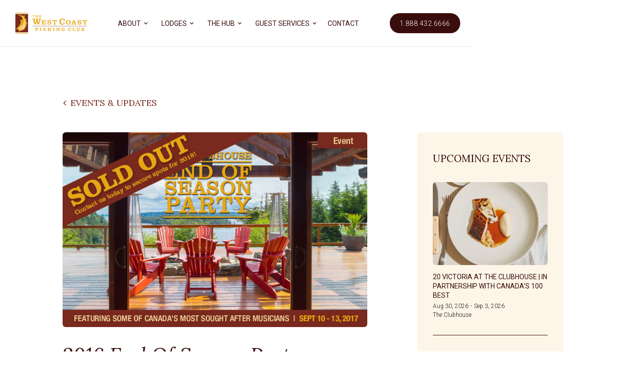

--- FILE ---
content_type: text/html; charset=utf-8
request_url: https://www.westcoastfishingclub.com/the-hub/events/end-of-season-party
body_size: 15340
content:
<!DOCTYPE html><!-- This site was created in Webflow. https://webflow.com --><!-- Last Published: Tue Dec 23 2025 18:23:53 GMT+0000 (Coordinated Universal Time) --><html data-wf-domain="www.westcoastfishingclub.com" data-wf-page="6568f982dd0e6b381e8de954" data-wf-site="651711c7c8bbb4e95b25d396" lang="en" data-wf-collection="6568f982dd0e6b381e8de8ae" data-wf-item-slug="end-of-season-party"><head><meta charset="utf-8"/><title>2016 End Of Season Party | West Coast Fishing Club</title><meta content="width=device-width, initial-scale=1" name="viewport"/><meta content="XNrDiNxOuMllN6mq7UTETMNFZzV1cTNFExDa_OwAB2Q" name="google-site-verification"/><meta content="Webflow" name="generator"/><link href="https://cdn.prod.website-files.com/651711c7c8bbb4e95b25d396/css/thewcfc.webflow.shared.169b42a06.css" rel="stylesheet" type="text/css"/><link href="https://fonts.googleapis.com" rel="preconnect"/><link href="https://fonts.gstatic.com" rel="preconnect" crossorigin="anonymous"/><script src="https://ajax.googleapis.com/ajax/libs/webfont/1.6.26/webfont.js" type="text/javascript"></script><script type="text/javascript">WebFont.load({  google: {    families: ["Lora:regular,500,600,700,italic,500italic,600italic,700italic","Roboto:100,100italic,300,300italic,regular,italic,500,500italic,700,700italic"]  }});</script><script type="text/javascript">!function(o,c){var n=c.documentElement,t=" w-mod-";n.className+=t+"js",("ontouchstart"in o||o.DocumentTouch&&c instanceof DocumentTouch)&&(n.className+=t+"touch")}(window,document);</script><link href="https://cdn.prod.website-files.com/651711c7c8bbb4e95b25d396/652d72ec25cccc6ed44329ca_WCFC%20-%20Favicon.png" rel="shortcut icon" type="image/x-icon"/><link href="https://cdn.prod.website-files.com/651711c7c8bbb4e95b25d396/652d7366107fcfcbf408216d_WCFC%20-%20Webclip.jpg" rel="apple-touch-icon"/><link href="https://www.westcoastfishingclub.com/the-hub/events/end-of-season-party" rel="canonical"/><script async="" src="https://www.googletagmanager.com/gtag/js?id=G-9EXP0XNH58"></script><script type="text/javascript">window.dataLayer = window.dataLayer || [];function gtag(){dataLayer.push(arguments);}gtag('set', 'developer_id.dZGVlNj', true);gtag('js', new Date());gtag('config', 'G-9EXP0XNH58');</script><script src="https://www.google.com/recaptcha/api.js" type="text/javascript"></script><!-- Google Tag Manager -->
<script>(function(w,d,s,l,i){w[l]=w[l]||[];w[l].push({'gtm.start':
new Date().getTime(),event:'gtm.js'});var f=d.getElementsByTagName(s)[0],
j=d.createElement(s),dl=l!='dataLayer'?'&l='+l:'';j.async=true;j.src=
'https://www.googletagmanager.com/gtm.js?id='+i+dl;f.parentNode.insertBefore(j,f);
})(window,document,'script','dataLayer','GTM-P752WQT');</script>
<!-- End Google Tag Manager --><script src="https://supersparks.s3.ca-central-1.amazonaws.com/comment/index.js" code="iaga4" type="module" spark="1700513866043x821227596176425000" environment="production"></script>
</head><body><section class="nav-white show"><div class="blur"></div><div data-collapse="medium" data-animation="default" data-duration="400" data-easing="ease" data-easing2="ease" role="banner" class="navbar w-nav"><div class="navigation-container"><div class="navigation-left"><a href="/" class="homepage-link w-nav-brand"><img src="https://cdn.prod.website-files.com/651711c7c8bbb4e95b25d396/6542b13dfc26b093f84f9c71_WCFC%20Logo.svg" alt="the west coast fishing club logo" class="wcfc-logo"/></a></div><nav role="navigation" class="nav-menu w-nav-menu"><div data-hover="true" data-delay="0" class="dropdown-item w-dropdown"><div class="dropdown-toggle w-dropdown-toggle"><div class="arrow white-nav w-icon-dropdown-toggle"></div><a href="/about" class="navigation-link white-nav w-nav-link">ABOUT</a></div><nav class="navigation-dropdown white-nav w-dropdown-list"><div class="navigation-column"><a href="/about/history" class="dropdown-link white-nav">HISTORY</a><a href="/about/why-haida-gwaii" class="dropdown-link white-nav">WHY HAIDA GWAII</a><a href="/about/conservation" class="dropdown-link white-nav">CONSERVATION</a></div></nav></div><div data-hover="true" data-delay="0" class="dropdown-item w-dropdown"><div class="dropdown-toggle w-dropdown-toggle"><div class="arrow white-nav w-icon-dropdown-toggle"></div><a href="/lodges" class="navigation-link white-nav w-nav-link">LODGES</a></div><nav class="navigation-dropdown white-nav w-dropdown-list"><div class="navigation-column"><a href="/lodges/the-clubhouse" class="dropdown-link white-nav">THE CLUBHOUSE</a><a href="/lodges/the-outpost" class="dropdown-link white-nav">THE OUTPOST</a></div></nav></div><div data-hover="true" data-delay="0" class="dropdown-item w-dropdown"><div class="dropdown-toggle w-dropdown-toggle"><div class="arrow white-nav w-icon-dropdown-toggle"></div><a href="/the-hub" class="navigation-link white-nav w-nav-link">THE HUB</a></div><nav class="navigation-dropdown white-nav w-dropdown-list"><div class="navigation-column"><a href="/the-hub/fishing-reports" class="dropdown-link white-nav">FISHING REPORTS</a><a href="/the-hub/events-updates" class="dropdown-link white-nav">EVENTS &amp; UPDATES</a><a href="/the-hub/photo-gallery" class="dropdown-link white-nav">PHOTO GALLERY</a></div></nav></div><div data-hover="true" data-delay="0" class="dropdown-item w-dropdown"><div class="dropdown-toggle w-dropdown-toggle"><div class="arrow white-nav w-icon-dropdown-toggle"></div><a href="/guest-services" class="navigation-link white-nav w-nav-link">GUEST SERVICES</a></div><nav class="navigation-dropdown white-nav w-dropdown-list"><div class="navigation-column"><a href="/guest-services/before-you-go" class="dropdown-link white-nav">BEFORE YOU GO</a><a href="/guest-services/trip-information" class="dropdown-link white-nav">TRIP INFORMATION</a></div></nav></div><a href="/contact-us" class="navigation-link white-nav w-nav-link">CONTACT</a></nav><div class="navigation-right"><a href="tel:+18884326666" class="button-menu white-nav w-button">1.888.432.6666</a></div></div></div><div data-collapse="medium" data-animation="default" data-duration="400" data-easing="ease-out" data-easing2="ease-out" role="banner" class="navigation-mob w-nav"><div class="navigation-container-mob"><a href="/" class="brand w-nav-brand"><img src="https://cdn.prod.website-files.com/651711c7c8bbb4e95b25d396/6542b13dfc26b093f84f9c71_WCFC%20Logo.svg" alt="the west coast fishing club logo" class="wcfc-logo"/></a><nav role="navigation" class="mobile-nav white-nav w-nav-menu"><div data-delay="0" data-hover="false" class="mobile-dropdown w-dropdown"><div class="mobile-toggle w-dropdown-toggle"><div class="arrow-mobile white-nav w-icon-dropdown-toggle"></div><a href="/about" class="mobile-nav-link white-nav">ABOUT</a></div><nav class="dropdown-list white-nav w-dropdown-list"><a href="/about/history" class="dropdown-link-mobile top white-nav w-inline-block"><div class="dropdown-text-mobile white-nav">HISTORY</div></a><a href="/about/why-haida-gwaii" class="dropdown-link-mobile white-nav w-inline-block"><div class="dropdown-text-mobile white-nav">WHY HAIDA GWAII</div></a><a href="/about/conservation" class="dropdown-link-mobile bottom white-nav w-inline-block"><div class="dropdown-text-mobile white-nav">CONSERVATION</div></a></nav></div><div data-delay="0" data-hover="false" class="mobile-dropdown w-dropdown"><div class="mobile-toggle w-dropdown-toggle"><div class="arrow-mobile white-nav w-icon-dropdown-toggle"></div><a href="/lodges" class="mobile-nav-link white-nav">LODGES</a></div><nav class="dropdown-list white-nav w-dropdown-list"><a href="/lodges/the-clubhouse" class="dropdown-link-mobile top white-nav w-inline-block"><div class="dropdown-text-mobile white-nav">THE CLUBHOUSE</div></a><a href="/lodges/the-outpost" class="dropdown-link-mobile bottom white-nav w-inline-block"><div class="dropdown-text-mobile white-nav">THE OUTPOST</div></a></nav></div><div data-delay="0" data-hover="false" class="mobile-dropdown w-dropdown"><div class="mobile-toggle w-dropdown-toggle"><div class="arrow-mobile white-nav w-icon-dropdown-toggle"></div><a href="/the-hub" class="mobile-nav-link white-nav">THE HUB</a></div><nav class="dropdown-list white-nav w-dropdown-list"><a href="/the-hub/fishing-reports" class="dropdown-link-mobile top white-nav w-inline-block"><div class="dropdown-text-mobile white-nav">FISHING REPORTS</div></a><a href="/the-hub/events-updates" class="dropdown-link-mobile white-nav w-inline-block"><div class="dropdown-text-mobile white-nav">EVENTS &amp; UPDATES</div></a><a href="/the-hub/photo-gallery" class="dropdown-link-mobile bottom white-nav w-inline-block"><div class="dropdown-text-mobile white-nav">PHOTO GALLERY</div></a></nav></div><div data-delay="0" data-hover="false" class="mobile-dropdown w-dropdown"><div class="mobile-toggle w-dropdown-toggle"><div class="arrow-mobile white-nav w-icon-dropdown-toggle"></div><a href="/guest-services" class="mobile-nav-link white-nav">GUEST SERVICES</a></div><nav class="dropdown-list white-nav w-dropdown-list"><a href="/guest-services/before-you-go" class="dropdown-link-mobile top white-nav w-inline-block"><div class="dropdown-text-mobile white-nav">BEFORE YOU GO</div></a><a href="/guest-services/trip-information" class="dropdown-link-mobile bottom white-nav w-inline-block"><div class="dropdown-text-mobile white-nav">TRIP INFORMATION</div></a></nav></div><a href="/contact-us" class="mobile-nav-link white-nav w-nav-link">Contact</a></nav><div class="navigation-right"><a href="tel:+18884326666" class="button-menu white-nav w-button">1.888.432.6666</a></div><div class="menu-mob w-nav-button"><img src="https://cdn.prod.website-files.com/651711c7c8bbb4e95b25d396/656ec98f251e19fc18153567_Menu%20-%20Charcoal.svg" loading="lazy" alt="menu icon" class="menu-icon charcoal"/></div></div></div></section><section id="events-updates" class="section archive"><div class="section-wrapper margin archive"><div fs-cmsload-element="scroll-anchor" class="back-link-wrapper"><a href="/the-hub/events-updates" class="back-link w-inline-block"><div class="back-arrow w-icon-slider-left"></div><div class="back-link-text">EVENTS &amp; UPDATES</div></a></div><div class="section-container template"><div class="template-wrapper"><div class="template-content"><div class="template-header"><div class="report-wrapper template event"><img src="https://cdn.prod.website-files.com/652d7c9695c58a746d950f6a/659c35ce4a9b4584b38805d2_party2017_featurearticleSOLDOUT_725x465.jpeg" loading="lazy" alt="" sizes="100vw" srcset="https://cdn.prod.website-files.com/652d7c9695c58a746d950f6a/659c35ce4a9b4584b38805d2_party2017_featurearticleSOLDOUT_725x465-p-500.jpeg 500w, https://cdn.prod.website-files.com/652d7c9695c58a746d950f6a/659c35ce4a9b4584b38805d2_party2017_featurearticleSOLDOUT_725x465.jpeg 725w" class="report-image template"/></div><h1 class="big-heading template">2016 End Of Season Party</h1><div class="report-published template">September 18, 2015</div></div><div class="rich-text-wrapper"><div class="event-info-button"><div class="event-info-wrapper"><div class="event-info"><div class="event-info-title">LOCATION</div><div class="event-info-title content">The Clubhouse</div></div><div class="event-info"><div class="event-info-title">EVENT DATE</div><div class="event-info-title content"><div class="date-wrapper"><div>September 10, 2017</div><div class="info-spacer">-</div><div>September 13, 2017</div></div><div class="date-wrapper short"><div>Sep 10, 2017</div><div class="info-spacer">-</div><div>Sep 13, 2017</div></div></div></div></div><a href="/contact-us" class="all-buttons event w-button">INQUIRE ONLINE</a></div><div class="rich-text-block w-richtext"><h6>Live Music ~ Guest Chefs ~ Great Fishing</h6><p>The West Coast Fishing Club is pleased to present <strong>Langara Rocks</strong>, a season-ending special event trip to the Clubhouse that features live music nightly by our house band<strong> The Dock Rockers</strong>, consisting of some of Canada’s most sought-after professional musicians who have recorded and performed with a long list of international artists – from <strong>Shania Twain</strong> and <strong>Cher</strong> to <strong>Bon Jovi</strong> and <strong>Motley Crue</strong> - and countless musical points in between. They’ve also recorded and/or performed with Canadian rock icons <strong>Loverboy</strong>, <strong>Trooper</strong>, <strong>Prism</strong>,<strong> Chilliwack</strong>, <strong>Barney Bentall</strong> and have for many years been the backing band for music legend <strong>Randy Bachman</strong> and the frame of <strong>Bachman-Turner</strong>, whose long list of global hit singles include Takin’ Care of Business and Roll on Down the Highway.</p><figure class="w-richtext-align-center w-richtext-figure-type-image"><div><img src="https://cdn.prod.website-files.com/652d7c9695c58a746d950f6a/6556653f656b5d36a5d1e79c_Dock-rockers-bringing-down-the-house-1024x683-1024x683.jpeg" alt="* Dock Rockers bringing down the house."/></div></figure><p> * Dock Rockers bringing down the house.</p><figure class="w-richtext-align-center w-richtext-figure-type-image"><div><img src="https://cdn.prod.website-files.com/652d7c9695c58a746d950f6a/6556653f656b5d36a5d1e7cb_ladies-dancing-the-night-away-1024x682-1-1024x682.jpeg" alt="&lt;em&gt;* Dancing the night away! &lt;/em&gt;"/></div></figure><p><em>* Dancing the night away! </em>A party atmosphere (outdoors on the deck weather permitting) will provide guests with ample opportunity to interact with friendly and personable band members and ask them pretty much any question they want about their experiences playing big stages and creating some of the most listened-to music from the 1980’s right up to present day. Add some rock-star guest chefs to the mix and it’s a memorable ending to another unforgettable summer in Haida Gwaii.</p><figure class="w-richtext-align-center w-richtext-figure-type-image"><div><img src="https://cdn.prod.website-files.com/652d7c9695c58a746d950f6a/6556653f656b5d36a5d1e7b9_A-fine-mid-sept-chinook-along-with-great-weather-1.jpeg" alt="&lt;em&gt;* Dyane Legge with a fine September Chinook. &lt;/em&gt;"/></div></figure><p><em>* Dyane Legge with a fine September Chinook. </em></p><figure class="w-richtext-align-center w-richtext-figure-type-image"><div><img src="https://cdn.prod.website-files.com/652d7c9695c58a746d950f6a/6556653f656b5d36a5d1e7b6_Don-1024x683.jpeg" alt="&lt;em&gt;* Don Wells with a nice 24lb Chinook. &lt;/em&gt;"/></div></figure><p><em>* Don Wells with a nice 24lb Chinook. </em>September has typically produced lots of Chinook Salmon in the 20 to 30lb range and frequently the action is non-stop, particularly when Coho linger as they often do in late summer around Langara Island. This time of year also tends to provide the best weather we see all season long, along with calm seas that create an unbeatable fishing experience.Expect nightly live music, delectable fare from our guest chefs and of course the world’s best Salmon fishing.</p><figure class="w-richtext-align-center w-richtext-figure-type-image"><div><img src="https://cdn.prod.website-files.com/652d7c9695c58a746d950f6a/6556653f656b5d36a5d1e7ad_IMG_3080-1024x683.jpeg" alt="* Perfect Haida Gwaii day."/></div></figure><p><em>* Perfect Haida Gwaii day at the End Of Season Party 2016.</em></p><h6>Reserve Your Spots Today!</h6><p>Call us at <strong>1-888-432-6666</strong> or <a href="https://westcoastfishingclub.com/contact-us/" target="_blank">click here </a>to make an inquiry online.</p><h6>Introducing The Dock Rockers:</h6><p>When not rocking Langara Island or touring with Randy Bachman, the Dock Rockers play night clubs and corporate shows as <strong>Cease and Desist</strong>, or as tribute band <strong>Atlantic Crossing</strong>, which features incredibly authentic portrayals of UK artists <strong>Elton John</strong>, <strong>AC/DC</strong>, <strong>Rod Stewart</strong> and <strong>The Beatles</strong>.The band members are <strong>Marc LaFrance</strong> (drums, vocals); <strong>Mick Dalla-Vee</strong> (guitar, keyboards, vocals); <strong>Brent Knudsen</strong> (bass, guitar, vocals), and <strong>Ian Cameron</strong> (guitar, violin, vocals).<strong>Marc Lafrance: </strong></p><figure class="w-richtext-align-center w-richtext-figure-type-image"><div><img src="https://cdn.prod.website-files.com/652d7c9695c58a746d950f6a/6556653f656b5d36a5d1e7a5_Marc-LaFrance-Live-shot.jpeg" alt=" Dock Rocker Marc LaFrance live shot. "/></div></figure><p>Marc has been involved in the music industry for over four decades and is a well-known and highly regarded industry professional. He has performed as a drummer and/or singer on over 100 albums, and countless sessions and live performances. In addition to playing drums and singing in the band Bachman Turner and as a member of Randy Bachman’s touring band, some of Marc’s past and present accomplishments include recordings with a vast array of prominent artists including Canadian groups Crowcuss, Chilliwack, Payolas, Loverboy, Trooper, Prism, Shari Ulrich, Bruce Miller, Straight Lines and Glass Tiger and international stars such as Long John Baldry, Alice Cooper, Motley Crue, Bon Jovi, Cher, Carly Simon, Blue Murder, The Cult, David Lee Roth, Scorpions, Black Veil Brides, &quot;Michael Bublé&#x27;s Christmas in New York,&quot; and many others.<strong>Mick Dalla-Vee</strong></p><figure class="w-richtext-align-center w-richtext-figure-type-image"><div><img src="https://cdn.prod.website-files.com/652d7c9695c58a746d950f6a/6556653f656b5d36a5d1e7bd_MickStudio-1024x683.jpeg" alt="MickStudio"/></div></figure><p>Singer, songwriter, producer and multi-instrumentalist, Mick Dalla-Vee taught himself to first play the guitar at age 10. In a career that’s spanned three decades, the Cease &amp; Desist front-man, bassist and guitarist has also become a very busy studio producer, musician, arranger and vocalist. Mick attained Gold and Platinum status for his work with Bachman &amp; Turner (Live in New York City 2010) amongst other musical awards and co-written or written everything from country to smooth jazz, has played bass for Canadian rock legend Randy Bachman (The Guess Who, Bachman Turner Overdrive) and keyboards for Grammy Award-winning R&amp;B diva Melanie Fiona. He has also contributed vocals to projects by Mötley Crüe and Trooper, and created soundscapes for TV programs such as HGTV’s popular Holmes Makes Right series. Currently he has an ongoing contract writing music soundscapes for ITV in the USA and Great Britain along with business partner Jeff Neill (of Streetheart and Jimmy Barnes fame) with their company ‘The NV Music Group. Since 1986, Mick has played in ‘Revolver – The World’s Best Beatles Band’ to sold out houses everywhere.<strong>Brent Knudsen</strong></p><figure class="w-richtext-align-center w-richtext-figure-type-image"><div><img src="https://cdn.prod.website-files.com/652d7c9695c58a746d950f6a/6556653f656b5d36a5d1e7d2_Brent-Knudsen-2-1.jpeg" alt="Brent Knudsen 2"/></div></figure><p>Brent is a gifted and versatile instrumentalist, singer and songwriter who has played with, or shared the stage with many other stars including Dwight Yoakam, Alabama, Michelle Wright, Deanna Carter, Don Felder (The Eagles), Patricia Conroy, Aaron Pritchett, Alan Frew and many others. Along with Marc LaFrance and Mick Dalla-Vee, he is an original member of Cease and Desist and a veteran sideman (guitar, vocals) for Randy Bachman and Bachman Turner. He has also written and recorded two country albums that garnered national airplay and awards, including a nomination for best Male Country Vocalist at the Canadian Country Music Awards. Brent has also made a feature film appearance as Neil Diamond’s guitar player in “Saving Silverman,” with Jason Bigg, Jack Black and Amanda Peet.<strong>Ian Cameron</strong></p><figure class="w-richtext-align-center w-richtext-figure-type-image"><div><img src="https://cdn.prod.website-files.com/652d7c9695c58a746d950f6a/6556653f656b5d36a5d1e794_Ian-Cameron-photo-1-e1437105611168.jpeg" alt="Ian Cameron photo 1"/></div></figure><p>Ian began playing violin at age 5. He studied classically for over a decade including Toronto Conservatory theory, harmony and composition. Beginning his career as guitarist/violinist for Capitol/EMI recording artists Strange Advance, he has appeared on hundreds of recordings and has played live or in session with innumerable artists including Mike Reno (Loverboy), Bobby Kimball (Toto), Jimi Jameson (Survivor) Shania Twain and countless other talented musicians and singers worldwide. Over the years he has written and co-written several radio singles including a number two chart position in Europe. He also co-wrote and played violin on the 2013 GRAMMY® nominated album Rumbadoodle with Singapore-based producer Arun Shenoy. He has collaborated with producers, songwriters and musicians worldwide since 2000 through his site efiddler.com and is the leading provider of digital violin content.</p><h6>End Of Season Party 2016 ~ Rock &amp; Roll The Season Away!</h6><p>Imagine that you are about to leave for the last trip of the year to The Clubhouse. All of the other lodges in Haida Gwaii have closed for the season, but there are still lots of Chinook Salmon feeding at Langara Island and the Coho have been steadily increasing in size into the upper teens. Now imagine that the weather forecast is for sunny skies and unseasonably warm. And now imagine that along with all the other happy people on board the flight to Massett, four of the top musicians and singers from Vancouver’s legendary music scene are on board. Just a week earlier they were backing Canadian music icon Randy Bachman at a large-venue show in New York state opening for ZZ Top, but now they are with you and ready to rock Langara Island at the second annual End Of Season Party for The Clubhouse.</p><figure class="w-richtext-align-center w-richtext-figure-type-image"><div><img src="https://cdn.prod.website-files.com/652d7c9695c58a746d950f6a/6556653f656b5d36a5d1e79c_Dock-rockers-bringing-down-the-house-1024x683-1024x683.jpeg" alt="* Dock Rockers bringing down the house."/></div></figure><p> * Dock Rockers bringing down the house.</p><figure class="w-richtext-align-center w-richtext-figure-type-image"><div><img src="https://cdn.prod.website-files.com/652d7c9695c58a746d950f6a/659c33487a2158a746dca666_Humpback-whales-playing-around-1024x683.jpeg" alt="*Can&#x27;t blame the Humpbacks for hanging around for weather like this!"/></div></figure><p><em>*Can&#x27;t blame the Humpbacks for hanging around for weather like this! </em>That is exactly what the final guests of the season for The West Coast Fishing Club were thinking and feeling as they got on board the final flight of the season. Upon arrival they had to be patient but eventually started to find fish out on The Highway past McPherson Point and other places, including Lacy Island, where the guests on Korey Fletcher’s boat tubbed out on the first day. Eventually almost every boat limited out on this trip. The boys in the band, The Dock Rockers, put in a couple of memorable shifts too, including on day three when drummer Marc LaFrance and multi-instrumentalists Ian Cameron and Mick Dalla-Vee stayed out through the lunch break to take advantage of a red-hot bite that saw them all hit their daily limit by 2:00 pm. Guitar slinger Brent Knudsen headed out for a brief two-hour fish that afternoon that saw him and a couple other guests get into a whole lot of hungry and big Northern Coho that averaged about 15 pounds, not to mention a blue shark that frequent these waters.</p><figure class="w-richtext-align-center w-richtext-figure-type-image"><div><img src="https://cdn.prod.website-files.com/652d7c9695c58a746d950f6a/6556653f656b5d36a5d1e7b9_A-fine-mid-sept-chinook-along-with-great-weather-1.jpeg" alt="* Dyane with a fine mid September Chinook caught with guide Screamer."/></div></figure><p><em>* Dyane Legge with a fine mid September Chinook caught with guide Screamer. </em></p><figure class="w-richtext-align-center w-richtext-figure-type-image"><div><img src="https://cdn.prod.website-files.com/652d7c9695c58a746d950f6a/6556653f656b5d36a5d1e7b6_Don-1024x683.jpeg" alt="&lt;em&gt;* Don Wells and Chris Dale with a nice 24lb Chinook. &lt;/em&gt;"/></div></figure><p><em>* Don Wells and Chris Dale with a nice 24lb Chinook. </em></p><figure class="w-richtext-align-center w-richtext-figure-type-image"><div><img src="https://cdn.prod.website-files.com/652d7c9695c58a746d950f6a/6556653f144b6f877890cf58_IMG_3434-1024x683.jpeg" alt="* Kristie Nyrose and Dyane Legge with two perfect take home fish."/></div></figure><p><em>* Kristie Nyrose and Dyane Legge with two perfect take home fish. </em></p><figure class="w-richtext-align-center w-richtext-figure-type-image"><div><img src="https://cdn.prod.website-files.com/652d7c9695c58a746d950f6a/659c33487a2158a746dca660_Dock-rockers-showing-off-their-catch-with-guide-Steve-Tennant-1024x683.jpeg" alt="* Dock Rockers showing off their days catch with guide Steve Tennant."/></div></figure><p><em>* Dock Rockers showing off their days catch with guide Steve Tennant. </em></p><figure class="w-richtext-align-center w-richtext-figure-type-image"><div><img src="https://cdn.prod.website-files.com/652d7c9695c58a746d950f6a/65580ddb857b8b72423debe3_Marc-with-19-pound-coho-1024x768.jpeg" alt="* Marc Lafrance with his 19lb Coho."/></div></figure><p><em>* Marc Lafrance with his 19lb Coho. </em>By the time guests congregated for the cocktail and appetizer hour each evening, the Dock Rockers were tuning up for a short pre-dinner set. They then dined with guests and mixed freely with as many people as they could and happily shared their lives on the big stages and in the studio with anyone who cared to ask. And then at about 9:30 each night they played another rockin set, turning the lounge into the world’s most remote and coziest night club. People danced and sang along and the whole thing at times just seemed too perfect to be real. On the last night the staff and guides were invited to join the party, and guests enjoyed having them there in order to thank them for 120 straight days of providing the service and comfort for which The West Coast Fishing Club is famous.</p><figure class="w-richtext-align-center w-richtext-figure-type-image"><div><img src="https://cdn.prod.website-files.com/652d7c9695c58a746d950f6a/659c33487a2158a746dca63d_Group-of-happy-anglers-gather-on-the-back-deck-1024x683-1024x683.jpeg" alt="*Group of happy anglers gather on the back deck."/></div></figure><p> *Group of happy anglers gather on the back deck.</p><figure class="w-richtext-align-center w-richtext-figure-type-image"><div><img src="https://cdn.prod.website-files.com/652d7c9695c58a746d950f6a/659c33487a2158a746dca650_CH-1024x462.jpeg" alt="ch"/></div></figure><p>The boys will be back again September 11-14 of 2017 so book your spots to rock the island in sunny September. There’s just no party like a Clubhouse party, and you’re invited!</p><figure class="w-richtext-align-center w-richtext-figure-type-image"><div><img src="https://cdn.prod.website-files.com/652d7c9695c58a746d950f6a/659c33487a2158a746dca659_Good-night-from-Langara-1.jpeg" alt="good-night-from-langara"/></div></figure></div></div></div><div class="most-recent-wrapper cms"><div class="recent-heading">UPCOMING EVENTS</div><div class="colour-block cms"></div><div class="recent-reports"><div class="w-dyn-list"><div role="list" class="w-dyn-items"><div role="listitem" class="w-dyn-item"><a href="/the-hub/events/20victoria-2026" class="report-link-wrap template w-inline-block"><div class="report-wrapper recent"><img src="https://cdn.prod.website-files.com/652d7c9695c58a746d950f6a/6945c5306a9aa388f1dbde01_20Victoria-2024-02-1440x900.jpg" loading="lazy" alt="" sizes="100vw" srcset="https://cdn.prod.website-files.com/652d7c9695c58a746d950f6a/6945c5306a9aa388f1dbde01_20Victoria-2024-02-1440x900-p-500.jpg 500w, https://cdn.prod.website-files.com/652d7c9695c58a746d950f6a/6945c5306a9aa388f1dbde01_20Victoria-2024-02-1440x900-p-800.jpg 800w, https://cdn.prod.website-files.com/652d7c9695c58a746d950f6a/6945c5306a9aa388f1dbde01_20Victoria-2024-02-1440x900-p-1080.jpg 1080w, https://cdn.prod.website-files.com/652d7c9695c58a746d950f6a/6945c5306a9aa388f1dbde01_20Victoria-2024-02-1440x900.jpg 1440w" class="report-image max-height"/></div><div class="report-name small">20 Victoria at The Clubhouse | In Partnership with Canada&#x27;s 100 Best</div><div class="event-sub cms"><div class="event-sub-wrapper"><div class="report-published small">Aug 30, 2026</div><div class="post-sub event-spacer sub cms">-</div><div class="report-published small">Sep 3, 2026</div></div><div class="event-sub-wrapper less"><div class="report-published small">The Clubhouse</div></div></div></a></div><div role="listitem" class="w-dyn-item"><a href="/the-hub/events/monarque-2026" class="report-link-wrap template w-inline-block"><div class="report-wrapper recent"><img src="https://cdn.prod.website-files.com/652d7c9695c58a746d950f6a/6937a360bce9b2a75d9d969d_Monarque-Montreal-2025-Canadas100Best.jpg" loading="lazy" alt="" sizes="100vw" srcset="https://cdn.prod.website-files.com/652d7c9695c58a746d950f6a/6937a360bce9b2a75d9d969d_Monarque-Montreal-2025-Canadas100Best-p-500.jpg 500w, https://cdn.prod.website-files.com/652d7c9695c58a746d950f6a/6937a360bce9b2a75d9d969d_Monarque-Montreal-2025-Canadas100Best-p-800.jpg 800w, https://cdn.prod.website-files.com/652d7c9695c58a746d950f6a/6937a360bce9b2a75d9d969d_Monarque-Montreal-2025-Canadas100Best-p-1080.jpg 1080w, https://cdn.prod.website-files.com/652d7c9695c58a746d950f6a/6937a360bce9b2a75d9d969d_Monarque-Montreal-2025-Canadas100Best-p-1600.jpg 1600w, https://cdn.prod.website-files.com/652d7c9695c58a746d950f6a/6937a360bce9b2a75d9d969d_Monarque-Montreal-2025-Canadas100Best-p-2000.jpg 2000w, https://cdn.prod.website-files.com/652d7c9695c58a746d950f6a/6937a360bce9b2a75d9d969d_Monarque-Montreal-2025-Canadas100Best-p-2600.jpg 2600w, https://cdn.prod.website-files.com/652d7c9695c58a746d950f6a/6937a360bce9b2a75d9d969d_Monarque-Montreal-2025-Canadas100Best.jpg 2880w" class="report-image max-height"/></div><div class="report-name small">Monarque at The Clubhouse | In Partnership with Canada&#x27;s 100 Best</div><div class="event-sub cms"><div class="event-sub-wrapper"><div class="report-published small">Sep 6, 2026</div><div class="post-sub event-spacer sub cms">-</div><div class="report-published small">Sep 10, 2026</div></div><div class="event-sub-wrapper less"><div class="report-published small">The Clubhouse</div></div></div></a></div><div role="listitem" class="w-dyn-item"><a href="/the-hub/events/boulevard-2026" class="report-link-wrap template w-inline-block"><div class="report-wrapper recent"><img src="https://cdn.prod.website-files.com/652d7c9695c58a746d950f6a/6937a37b5223213ef9b1549e_Boulevard-2024-feat-1440x900%402x.jpg" loading="lazy" alt="" sizes="100vw" srcset="https://cdn.prod.website-files.com/652d7c9695c58a746d950f6a/6937a37b5223213ef9b1549e_Boulevard-2024-feat-1440x900%402x-p-500.jpg 500w, https://cdn.prod.website-files.com/652d7c9695c58a746d950f6a/6937a37b5223213ef9b1549e_Boulevard-2024-feat-1440x900%402x-p-800.jpg 800w, https://cdn.prod.website-files.com/652d7c9695c58a746d950f6a/6937a37b5223213ef9b1549e_Boulevard-2024-feat-1440x900%402x-p-1080.jpg 1080w, https://cdn.prod.website-files.com/652d7c9695c58a746d950f6a/6937a37b5223213ef9b1549e_Boulevard-2024-feat-1440x900%402x-p-1600.jpg 1600w, https://cdn.prod.website-files.com/652d7c9695c58a746d950f6a/6937a37b5223213ef9b1549e_Boulevard-2024-feat-1440x900%402x-p-2000.jpg 2000w, https://cdn.prod.website-files.com/652d7c9695c58a746d950f6a/6937a37b5223213ef9b1549e_Boulevard-2024-feat-1440x900%402x-p-2600.jpg 2600w, https://cdn.prod.website-files.com/652d7c9695c58a746d950f6a/6937a37b5223213ef9b1549e_Boulevard-2024-feat-1440x900%402x.jpg 2880w" class="report-image max-height"/></div><div class="report-name small">Boulevard Kitchen &amp; Oyster Bar at The Clubhouse | In Partnership with Canada&#x27;s 100 Best</div><div class="event-sub cms"><div class="event-sub-wrapper"><div class="report-published small">Sep 3, 2026</div><div class="post-sub event-spacer sub cms">-</div><div class="report-published small">Sep 6, 2026</div></div><div class="event-sub-wrapper less"><div class="report-published small">The Clubhouse</div></div></div></a></div><div role="listitem" class="w-dyn-item"><a href="/the-hub/events/hawksworth-2026" class="report-link-wrap template w-inline-block"><div class="report-wrapper recent"><img src="https://cdn.prod.website-files.com/652d7c9695c58a746d950f6a/6813d21f5a71c27d00b3fb99_Hawksworth%20(2).jpg" loading="lazy" alt="" sizes="100vw" srcset="https://cdn.prod.website-files.com/652d7c9695c58a746d950f6a/6813d21f5a71c27d00b3fb99_Hawksworth%20(2)-p-500.jpg 500w, https://cdn.prod.website-files.com/652d7c9695c58a746d950f6a/6813d21f5a71c27d00b3fb99_Hawksworth%20(2).jpg 750w" class="report-image max-height"/></div><div class="report-name small">David Hawksworth &amp; Friends Culinary Adventure</div><div class="event-sub cms"><div class="event-sub-wrapper"><div class="report-published small">Jul 5, 2026</div><div class="post-sub event-spacer sub cms">-</div><div class="report-published small">Jul 9, 2026</div></div><div class="event-sub-wrapper less"><div class="report-published small">The Clubhouse</div></div></div></a></div></div></div></div></div></div></div></div></section><section class="banner cms"><div class="banner-wrapper post"><a r-prevnext-prev-btn="1" href="#" class="post-link w-inline-block"><div class="arrow-post w-icon-dropdown-toggle"></div><div class="post-text">PREVIOUS EVENT</div></a><a r-prevnext-next-btn="1" href="#" class="post-link w-inline-block"><div class="post-text">NEXT EVENT</div><div class="arrow-post right w-icon-dropdown-toggle"></div></a></div></section><section class="section comments"><div class="section-wrapper margin comments"><div class="section-container"><div class="fullun-div-main"><div class="form-heading"><h2 class="big-heading comment">Leave a Comment</h2><p class="comment-disclaimer">Your email address will not be published. Your comment will be displayed once it is approved by the site admin.</p><p class="comment-disclaimer landscape">Your email address will not be published.<br/>Your comment will be displayed once it is approved by the site admin.</p></div><div class="unstyled-comments-basic"><div class="unstyled-form-basic w-form"><form id="wf-form-Comment-Form" name="wf-form-Comment-Form" data-name="Comment Form" method="get" data-wf-page-id="6568f982dd0e6b381e8de954" data-wf-element-id="f4523dda-7326-534b-9a64-88eeacb769d7"><div class="form-two-columns"><input class="name-input-basic supersparks-name-input-iaga4 w-input" maxlength="256" name="name" data-name="Name" placeholder="NAME *" type="text" id="name" required=""/><input class="fullun-email-input w-input" maxlength="256" name="field" data-name="Field" placeholder="EMAIL *" type="email" id="field" required=""/></div><textarea id="comment-field" name="field" maxlength="5000" data-name="Field" placeholder="COMMENT *" required="" class="comment-input-basic supersparks-comment-input-iaga4 w-input"></textarea><input type="submit" data-wait="Please wait..." class="comment-submit-basic supersparks-comment-submit-iaga4 w-button" value="POST COMMENT"/></form><div class="success-comment w-form-done"><div>Thank you! Your comment has been posted.</div></div><div class="error-message w-form-fail"><div>Oops! Something went wrong while posting your comment.</div></div></div><div class="comment-count-basic"><span class="comment-number-basic supersparks-comment-count-iaga4">0</span> Comments</div><div class="w-layout-grid comment-grid-basic supersparks-comments-grid-iaga4"><div id="w-node-f4523dda-7326-534b-9a64-88eeacb769e8-1e8de954" class="comment-card-basic supersparks-comment-card-iaga4"><div class="fullun-upper"><div class="fullun-upper-right flex-horizontal"><div class="author-name-basic supersparks-author-name-iaga4">JOHN BAKER</div><div class="comment-time-basic supersparks-comment-time-iaga4 font-size">6 Hours Ago</div></div></div><p class="comment-content-basic supersparks-comment-content-iaga4">Lorem ipsum dolor sit amet, consectetur adipiscing elit. Suspendisse varius enim in eros vitae elementum tristique. Duis cursus, mi quis viverra ornare, eros dolor interdum nulla, ut commodo diam libero vitae erat. Aenean faucibus nibh et justo cursus id rutrum lorem imperdiet.</p><div class="fullun-reply-area"><a data-w-id="f4523dda-7326-534b-9a64-88eeacb769f2" href="#" class="full-reply-show">Reply</a><a data-w-id="f4523dda-7326-534b-9a64-88eeacb769f4" style="display:none" href="#" class="fullun-cancel-reply">Cancel</a><div style="display:none" class="fullun-reply-form-div"><div class="unstyled-form-basic w-form"><form id="wf-form-Comment-Form" name="wf-form-Comment-Form" data-name="Comment Form" method="get" data-wf-page-id="6568f982dd0e6b381e8de954" data-wf-element-id="f4523dda-7326-534b-9a64-88eeacb769f8"><div class="form-two-columns"><label for="Name" class="unstyled-name-label hide">Name</label><input class="name-input-basic supersparks-name-input-iaga4 w-input" maxlength="256" name="Name" data-name="Name" placeholder="NAME *" type="text" id="Name" required=""/><label for="Email" class="fullun-email-label hide">Email</label><input class="fullun-email-input supersparks-email-input-iaga4 w-input" maxlength="256" name="Email" data-name="Email" placeholder="EMAIL *" type="email" id="Email" required=""/></div><label for="Comment" class="unstyled-comment-label hide">Comment</label><textarea id="Comment" name="Comment" maxlength="5000" data-name="Comment" placeholder="COMMENT *" required="" class="comment-input-basic supersparks-comment-input-iaga4 w-input"></textarea><input type="submit" data-wait="Please wait..." class="comment-submit-basic supersparks-reply-submit-iaga4 w-button" value="POST REPLY"/></form><div class="w-form-done"><div>Thank you! Your submission has been received!</div></div><div class="w-form-fail"><div>Oops! Something went wrong while submitting the form.</div></div></div></div></div><a href="#" class="fullun-delete-button supersparks-delete-button-iaga4">Delete</a></div><div id="w-node-f4523dda-7326-534b-9a64-88eeacb76a0c-1e8de954" class="comment-card-basic supersparks-reply-card-iaga4"><div class="fullun-upper"><div class="fullun-upper-right flex-horizontal"><div class="author-name-basic supersparks-author-name-iaga4">Author Name</div><div class="comment-time-basic supersparks-comment-time-iaga4 font-size">Comment Time</div></div></div><p class="comment-content-basic supersparks-comment-content-iaga4">Lorem ipsum dolor sit amet, consectetur adipiscing elit. Suspendisse varius enim in eros elementum tristique. Duis cursus, mi quis viverra ornare, eros dolor interdum nulla, ut libero commodo diam libero vitae erat. Aenean faucibus nibh et justo cursus id rutrum lorem enim imperdiet. Nunc ut sem vitae risus tristique posuere. uis cursus, mi quis viverra ornare, eros dolor interdum nulla, ut commodo diam libero vitae erat.</p><div class="fullun-reply-area"><a data-w-id="f4523dda-7326-534b-9a64-88eeacb76a16" href="#" class="full-reply-show">Reply</a><a data-w-id="f4523dda-7326-534b-9a64-88eeacb76a18" style="display:none" href="#" class="fullun-cancel-reply">Cancel</a><div style="display:none" class="fullun-reply-form-div"><div class="unstyled-form-basic w-form"><form id="wf-form-Comment-Form" name="wf-form-Comment-Form" data-name="Comment Form" method="get" data-wf-page-id="6568f982dd0e6b381e8de954" data-wf-element-id="f4523dda-7326-534b-9a64-88eeacb76a1c"><div class="form-two-columns"><label for="name" class="unstyled-name-label hide">Name</label><input class="name-input-basic supersparks-name-input-iaga4 w-input" maxlength="256" name="name-2" data-name="Name 2" placeholder="NAME *" type="text" id="name-2" required=""/><label for="field" class="fullun-email-label hide">Email</label><input class="fullun-email-input supersparks-email-input-iaga4 w-input" maxlength="256" name="field-2" data-name="Field 2" placeholder="EMAIL *" type="email" id="field-2" required=""/><label for="comment-field" class="unstyled-comment-label hide">Comment</label></div><textarea id="comment-field" name="field" maxlength="5000" data-name="Field" placeholder="COMMENT*" required="" class="comment-input-basic supersparks-comment-input-iaga4 w-input"></textarea><input type="submit" data-wait="Please wait..." class="comment-submit-basic supersparks-reply-submit-iaga4 w-button" value="POST REPLY"/></form><div class="w-form-done"><div>Thank you! Your submission has been received!</div></div><div class="w-form-fail"><div>Oops! Something went wrong while submitting the form.</div></div></div></div></div><a href="#" class="fullun-delete-button supersparks-delete-button-iaga4">Delete</a></div></div></div></div></div></div></section><section class="banner"><div class="banner-wrapper"><a data-w-id="f4523dda-7326-534b-9a64-88eeacb76a32" href="/newsletter" class="banner-link w-inline-block"><div style="-webkit-transform:translate3d(0px, 0, 0) scale3d(1, 1, 1) rotateX(0) rotateY(0) rotateZ(0) skew(0, 0);-moz-transform:translate3d(0px, 0, 0) scale3d(1, 1, 1) rotateX(0) rotateY(0) rotateZ(0) skew(0, 0);-ms-transform:translate3d(0px, 0, 0) scale3d(1, 1, 1) rotateX(0) rotateY(0) rotateZ(0) skew(0, 0);transform:translate3d(0px, 0, 0) scale3d(1, 1, 1) rotateX(0) rotateY(0) rotateZ(0) skew(0, 0)" class="banner-text">SIGN UP FOR OUR E-NEWSLETTER</div><img src="https://cdn.prod.website-files.com/651711c7c8bbb4e95b25d396/6531c1948ab95a04672f8021_Banner%20Arrow.svg" loading="lazy" style="-webkit-transform:translate3d(0px, 0, 0) scale3d(1, 1, 1) rotateX(0) rotateY(0) rotateZ(0) skew(0, 0);-moz-transform:translate3d(0px, 0, 0) scale3d(1, 1, 1) rotateX(0) rotateY(0) rotateZ(0) skew(0, 0);-ms-transform:translate3d(0px, 0, 0) scale3d(1, 1, 1) rotateX(0) rotateY(0) rotateZ(0) skew(0, 0);transform:translate3d(0px, 0, 0) scale3d(1, 1, 1) rotateX(0) rotateY(0) rotateZ(0) skew(0, 0)" alt="right arrow" class="banner-arrow"/></a></div></section><section class="section footer"><div class="section-wrapper margin footer"><div class="footer-container"><div class="footer-wrapper"><a href="/" class="footer-brand w-inline-block"><img src="https://cdn.prod.website-files.com/651711c7c8bbb4e95b25d396/6539842f6e38db102cb0f4bc_WCFC_Logomark.svg" loading="lazy" alt="the west coast fishing club logomark" class="logomark"/></a><div class="footer-content"><div id="w-node-b3e27015-74ff-0373-a6f6-ed3e919d7884-919d787d" class="footer-block"><a href="/about" class="footer-link main">About</a><a href="/about/history" class="footer-link">History</a><a href="/about/why-haida-gwaii" class="footer-link">Why Haida Gwaii</a><a href="/about/conservation" class="footer-link">Conservation</a></div><div id="w-node-b3e27015-74ff-0373-a6f6-ed3e919d788d-919d787d" class="footer-block"><a href="/lodges" class="footer-link main">Lodges</a><a href="/lodges/the-clubhouse" class="footer-link">The Clubhouse</a><a href="/lodges/the-outpost" class="footer-link">The Outpost</a></div><div id="w-node-b3e27015-74ff-0373-a6f6-ed3e919d7894-919d787d" class="footer-block"><a href="/the-hub" class="footer-link main">The Hub</a><a href="/the-hub/fishing-reports" class="footer-link">Fishing Reports</a><a href="/the-hub/events-updates" class="footer-link">Events &amp; Updates</a><a href="/the-hub/photo-gallery" class="footer-link">Photo Gallery</a></div><div id="w-node-b3e27015-74ff-0373-a6f6-ed3e919d789d-919d787d" class="footer-block"><a href="/guest-services" class="footer-link main">Guest Services</a><a href="/guest-services/before-you-go" class="footer-link">Before You Go</a><a href="/guest-services/trip-information" class="footer-link">Trip Information</a></div><div id="w-node-b3e27015-74ff-0373-a6f6-ed3e919d78a4-919d787d" class="footer-block"><a href="/contact-us" class="footer-link main">Contact</a><a href="https://jobs.westcoastfishingclub.com/" target="_blank" class="footer-link main bottom">Careers</a></div></div></div></div><div class="footer-divider"></div><div class="footer-container"><div class="footer-wrapper bottom"><div class="footer-copyright">© 2025 The West Coast Fishing Club</div><div class="bottom-links-wrapper"><a href="/terms-conditions" class="footer-link bottom-section">Terms &amp; Conditions</a><a href="/disclaimer" class="footer-link bottom-section">Disclaimer</a><a href="/privacy-policy" class="footer-link bottom-section">Privacy</a><a href="/sitemap" class="footer-link bottom-section">Sitemap</a></div><div class="social-wrapper"><a href="https://www.facebook.com/WestCoastFishingClub/" target="_blank" class="social-bg w-inline-block"><img src="https://cdn.prod.website-files.com/651711c7c8bbb4e95b25d396/65442cf80317263a542127de_Facebook.svg" loading="lazy" alt="facebook" class="social-icon"/></a><a href="https://www.instagram.com/westcoastfishingclub/" target="_blank" class="social-bg w-inline-block"><img src="https://cdn.prod.website-files.com/651711c7c8bbb4e95b25d396/65442e5b86ff3326913f66ed_Instagram.svg" loading="lazy" alt="instagram" class="social-icon ig"/></a><a href="https://www.linkedin.com/company/west-coast-fishing-club/" target="_blank" class="social-bg w-inline-block"><img src="https://cdn.prod.website-files.com/651711c7c8bbb4e95b25d396/65442e866ea2e84323958cfc_LinkedIn.svg" loading="lazy" alt="linkedin" class="social-icon li"/></a></div></div></div></div></section><div class="collection-list-wrapper w-dyn-list"><div r-prevnext-source="1" role="list" class="w-dyn-items"><div role="listitem" class="w-dyn-item"><a href="/the-hub/events/snc-salmon-derby-2016" class="w-inline-block"><div>SNC Salmon Derby 2015</div></a><div>July 17, 2014</div></div><div role="listitem" class="w-dyn-item"><a href="/the-hub/events/fishing-kids-tournament-2014" class="w-inline-block"><div>Fishing For Kids Tournament 2015</div></a><div>September 18, 2014</div></div><div role="listitem" class="w-dyn-item"><a href="/the-hub/events/david-hawksworth-culinary-adventure-2014" class="w-inline-block"><div>2015 David Hawksworth &amp; Friends Culinary Adventure</div></a><div>September 18, 2014</div></div><div role="listitem" class="w-dyn-item"><a href="/the-hub/events/the-clubhouse-client-appreciation-trip" class="w-inline-block"><div>Client Appreciation Trip</div></a><div>March 25, 2015</div></div><div role="listitem" class="w-dyn-item"><a href="/the-hub/events/end-of-season-party-at-the-clubhouse" class="w-inline-block"><div>2015 End Of Season Party</div></a><div>July 1, 2015</div></div><div role="listitem" class="w-dyn-item"><a href="/the-hub/events/2016-ultimate-grill-showdown" class="w-inline-block"><div>2015 Ultimate Grill Showdown</div></a><div>July 21, 2015</div></div><div role="listitem" class="w-dyn-item"><a href="/the-hub/events/david-hawksworth-friends-culinary-adventure-2015" class="w-inline-block"><div>2016 David Hawksworth &amp; Friends Culinary Adventure</div></a><div>July 30, 2015</div></div><div role="listitem" class="w-dyn-item"><a href="/the-hub/events/fishing-for-kids-tournament-2016" class="w-inline-block"><div>Fishing for Kids Tournament</div></a><div>September 18, 2015</div></div><div role="listitem" class="w-dyn-item"><a href="/the-hub/events/end-of-season-party" aria-current="page" class="w-inline-block w--current"><div>2016 End Of Season Party</div></a><div>September 18, 2015</div></div><div role="listitem" class="w-dyn-item"><a href="/the-hub/events/snc-salmon-derby-2014" class="w-inline-block"><div>SNC Salmon Derby 2014</div></a><div>October 2, 2015</div></div><div role="listitem" class="w-dyn-item"><a href="/the-hub/events/fishing-for-kids-tournament" class="w-inline-block"><div>2019 Fishing For Kids Tournament</div></a><div>January 10, 2016</div></div><div role="listitem" class="w-dyn-item"><a href="/the-hub/events/back-deck-bourbon-barbecue" class="w-inline-block"><div>2016 Back Deck Bourbon Barbeque</div></a><div>February 11, 2016</div></div><div role="listitem" class="w-dyn-item"><a href="/the-hub/events/2019-beef-barbeque-bourbon" class="w-inline-block"><div>2019 Beef, Barbeque &amp; Bourbon</div></a><div>June 4, 2016</div></div><div role="listitem" class="w-dyn-item"><a href="/the-hub/events/snc-salmon-derby-2017" class="w-inline-block"><div>2017 SNC Salmon Derby</div></a><div>June 11, 2016</div></div><div role="listitem" class="w-dyn-item"><a href="/the-hub/events/ultimate-grill-showdown" class="w-inline-block"><div>2016 Ultimate Grill Showdown</div></a><div>June 13, 2016</div></div><div role="listitem" class="w-dyn-item"><a href="/the-hub/events/back-deck-bourbon-barbeque" class="w-inline-block"><div>2017 Back Deck Bourbon Barbeque</div></a><div>June 13, 2016</div></div><div role="listitem" class="w-dyn-item"><a href="/the-hub/events/david-hawksworth-friends-culinary-adventure" class="w-inline-block"><div>2017 David Hawksworth &amp; Friends Culinary Adventure</div></a><div>August 24, 2016</div></div><div role="listitem" class="w-dyn-item"><a href="/the-hub/events/coastal-culinary-experience-2" class="w-inline-block"><div>2017 Coastal Culinary Experience</div></a><div>October 20, 2016</div></div><div role="listitem" class="w-dyn-item"><a href="/the-hub/events/2017-international-culinary-series" class="w-inline-block"><div>2017 International Culinary Series</div></a><div>June 28, 2017</div></div><div role="listitem" class="w-dyn-item"><a href="/the-hub/events/2018-client-appreciation-trips" class="w-inline-block"><div>Client Appreciation Trip</div></a><div>September 1, 2017</div></div><div role="listitem" class="w-dyn-item"><a href="/the-hub/events/2018-end-season-party" class="w-inline-block"><div>2018 End Of Season Party</div></a><div>September 1, 2017</div></div><div role="listitem" class="w-dyn-item"><a href="/the-hub/events/september-remember-events" class="w-inline-block"><div>2018 September to Remember</div></a><div>September 2, 2017</div></div><div role="listitem" class="w-dyn-item"><a href="/the-hub/events/2018-fishing-kids-tournament" class="w-inline-block"><div>2018 Fishing For Kids Tournament</div></a><div>September 3, 2017</div></div><div role="listitem" class="w-dyn-item"><a href="/the-hub/events/2018-coastal-culinary-experience" class="w-inline-block"><div>2018 Coastal Culinary Experience</div></a><div>September 4, 2017</div></div><div role="listitem" class="w-dyn-item"><a href="/the-hub/events/2018-david-hawksworth-friends-culinary-adventure" class="w-inline-block"><div>2018 David Hawksworth &amp; Friends Culinary Adventure</div></a><div>September 5, 2017</div></div><div role="listitem" class="w-dyn-item"><a href="/the-hub/events/fathers-day-trip" class="w-inline-block"><div>2018 Father&#x27;s Day Trip</div></a><div>September 6, 2017</div></div><div role="listitem" class="w-dyn-item"><a href="/the-hub/events/2018-international-culinary-series" class="w-inline-block"><div>2018 International Culinary Series</div></a><div>September 7, 2017</div></div><div role="listitem" class="w-dyn-item"><a href="/the-hub/events/2018-back-deck-bourbon-barbeque" class="w-inline-block"><div>2018 Beef, Barbeque &amp; Bourbon</div></a><div>September 8, 2017</div></div><div role="listitem" class="w-dyn-item"><a href="/the-hub/events/2018-snc-salmon-derby" class="w-inline-block"><div>2018 SNC Salmon Derby</div></a><div>September 9, 2017</div></div><div role="listitem" class="w-dyn-item"><a href="/the-hub/events/september-to-remember" class="w-inline-block"><div>September to Remember</div></a><div>May 27, 2018</div></div><div role="listitem" class="w-dyn-item"><a href="/the-hub/events/client-appreciation-trips" class="w-inline-block"><div>2019 Client Appreciation Trips</div></a><div>May 28, 2018</div></div><div role="listitem" class="w-dyn-item"><a href="/the-hub/events/end-of-season-party-2" class="w-inline-block"><div>End Of Season Party</div></a><div>May 29, 2018</div></div><div role="listitem" class="w-dyn-item"><a href="/the-hub/events/2019-fathers-day-trip" class="w-inline-block"><div>2019 Father&#x27;s Day Derby</div></a><div>June 3, 2018</div></div><div role="listitem" class="w-dyn-item"><a href="/the-hub/events/2019-david-hawksworth-friends-culinary-adventure" class="w-inline-block"><div>2019 David Hawksworth &amp; Friends Culinary Adventure</div></a><div>January 12, 2019</div></div><div role="listitem" class="w-dyn-item"><a href="/the-hub/events/far-beyond-concert-series-brent-dave" class="w-inline-block"><div>Far Beyond Concert Series | Sept 8-11, 2022</div></a><div>January 15, 2022</div></div><div role="listitem" class="w-dyn-item"><a href="/the-hub/events/far-beyond-concert-series-mick-marc" class="w-inline-block"><div>Far Beyond Concert Series | Sept 1-4, 2022</div></a><div>January 16, 2022</div></div><div role="listitem" class="w-dyn-item"><a href="/the-hub/events/2022-david-hawksworth-friends-culinary-adventure" class="w-inline-block"><div>David Hawksworth &amp; Friends Culinary Adventure</div></a><div>January 17, 2022</div></div><div role="listitem" class="w-dyn-item"><a href="/the-hub/events/far-beyond-concert-series" class="w-inline-block"><div>Far Beyond Concert Series</div></a><div>January 6, 2023</div></div><div role="listitem" class="w-dyn-item"><a href="/the-hub/events/david-hawksworth-nary-adventure-2" class="w-inline-block"><div>David Hawksworth &amp; Friends Culinary Adventure</div></a><div>January 6, 2023</div></div><div role="listitem" class="w-dyn-item"><a href="/the-hub/events/beef-barbeque-bourbon" class="w-inline-block"><div>Beef, Barbeque &amp; Bourbon</div></a><div>October 18, 2023</div></div><div role="listitem" class="w-dyn-item"><a href="/the-hub/events/david-hawksworth-friends-culinary-adventure-2024" class="w-inline-block"><div>David Hawksworth &amp; Friends Culinary Adventure</div></a><div>February 19, 2024</div></div><div role="listitem" class="w-dyn-item"><a href="/the-hub/events/rpm-culinary-exchange" class="w-inline-block"><div>RPM Culinary Exchange: In Partnership with Canada&#x27;s 100 Best  </div></a><div>July 15, 2024</div></div><div role="listitem" class="w-dyn-item"><a href="/the-hub/events/quetzal-culinary-exchange" class="w-inline-block"><div>Quetzal Culinary Exchange: In Partnership with Canada&#x27;s 100 Best</div></a><div>July 15, 2024</div></div><div role="listitem" class="w-dyn-item"><a href="/the-hub/events/beef-barbeque-bourbon-2025" class="w-inline-block"><div>Beef, Barbeque &amp; Bourbon</div></a><div>October 18, 2024</div></div><div role="listitem" class="w-dyn-item"><a href="/the-hub/events/marilena-2024" class="w-inline-block"><div>Marilena at The Clubhouse | In Partnership with Canada&#x27;s 100 Best</div></a><div>November 4, 2024</div></div><div role="listitem" class="w-dyn-item"><a href="/the-hub/events/alo-2024" class="w-inline-block"><div>Alo at The Clubhouse | In Partnership with Canada&#x27;s 100 Best</div></a><div>November 4, 2024</div></div><div role="listitem" class="w-dyn-item"><a href="/the-hub/events/osteria-giulia-2024" class="w-inline-block"><div>Osteria Giulia at The Clubhouse | In Partnership with Canada&#x27;s 100 Best</div></a><div>November 4, 2024</div></div><div role="listitem" class="w-dyn-item"><a href="/the-hub/events/hawksworth-2025" class="w-inline-block"><div>David Hawksworth &amp; Friends Culinary Adventure</div></a><div>February 10, 2025</div></div><div role="listitem" class="w-dyn-item"><a href="/the-hub/events/culinary-spotlight-chef-mandel-hitzer-chef-gus-stieffenhofer-brandson" class="w-inline-block"><div>Culinary Spotlight: Chef Mandel Hitzer &amp; Chef Gus Stieffenhofer-Brandson</div></a><div>May 5, 2025</div></div><div role="listitem" class="w-dyn-item"><a href="/the-hub/events/beef-barbeque-bourbon-2026" class="w-inline-block"><div>Beef, Barbeque &amp; Bourbon</div></a><div>November 3, 2025</div></div><div role="listitem" class="w-dyn-item"><a href="/the-hub/events/hawksworth-2026" class="w-inline-block"><div>David Hawksworth &amp; Friends Culinary Adventure</div></a><div>November 10, 2025</div></div><div role="listitem" class="w-dyn-item"><a href="/the-hub/events/boulevard-2026" class="w-inline-block"><div>Boulevard Kitchen &amp; Oyster Bar at The Clubhouse | In Partnership with Canada&#x27;s 100 Best</div></a><div>November 13, 2025</div></div><div role="listitem" class="w-dyn-item"><a href="/the-hub/events/monarque-2026" class="w-inline-block"><div>Monarque at The Clubhouse | In Partnership with Canada&#x27;s 100 Best</div></a><div>November 13, 2025</div></div><div role="listitem" class="w-dyn-item"><a href="/the-hub/events/20victoria-2026" class="w-inline-block"><div>20 Victoria at The Clubhouse | In Partnership with Canada&#x27;s 100 Best</div></a><div>December 19, 2025</div></div></div></div><script src="https://d3e54v103j8qbb.cloudfront.net/js/jquery-3.5.1.min.dc5e7f18c8.js?site=651711c7c8bbb4e95b25d396" type="text/javascript" integrity="sha256-9/aliU8dGd2tb6OSsuzixeV4y/faTqgFtohetphbbj0=" crossorigin="anonymous"></script><script src="https://cdn.prod.website-files.com/651711c7c8bbb4e95b25d396/js/webflow.schunk.36b8fb49256177c8.js" type="text/javascript"></script><script src="https://cdn.prod.website-files.com/651711c7c8bbb4e95b25d396/js/webflow.schunk.0212ce681d6492d4.js" type="text/javascript"></script><script src="https://cdn.prod.website-files.com/651711c7c8bbb4e95b25d396/js/webflow.bdb1a185.61107382efc31bd5.js" type="text/javascript"></script><!-- Google Tag Manager (noscript) -->
<noscript><iframe src="https://www.googletagmanager.com/ns.html?id=GTM-P752WQT"
height="0" width="0" style="display:none;visibility:hidden"></iframe></noscript>
<!-- End Google Tag Manager (noscript) -->

<!-- Webflow Forms → Make.com Webhook Integration (Clean Payloads) -->
<script>
  document.addEventListener('DOMContentLoaded', function () {
    const forms = document.querySelectorAll('form');

    // Map form IDs to their corresponding webhook URLs
    const formWebhookMap = {
      'Contact-Page-Contact-Form': 'https://hook.us2.make.com/2j46nsn1pwv6jk6iecn0j6wfgtegxdoi',
      'SNC-Form': 'https://hook.us2.make.com/yewmbsd8enl70psaef4ke4irperb7i54',
      'job-application-form': 'https://hook.us2.make.com/is94ety24pzh9vzxww3sr8mynv39s9zg',  
      'CIF-Request-Form': 'https://hook.us2.make.com/n3yq9bebwejzb4kbu0p04u4r3bge8g9j',
      'wf-form-Newsletter-Form': 'https://hook.us2.make.com/dmk2fg1jgydh0q33om6n8stdjnoqte7d',
    };

    forms.forEach(form => {
      const formId = form.getAttribute('id');
      const webhookUrl = formWebhookMap[formId];

      if (!webhookUrl) return; // skip if no webhook assigned

      form.addEventListener('submit', function (e) {
        e.preventDefault();

        const formData = new FormData(form);
        const data = {};

        // Only include fields that are non-empty
        formData.forEach((value, key) => {
          if (value.trim() !== "") {
            data[key] = value.trim();
          }
        });

        fetch(webhookUrl, {
          method: 'POST',
          headers: { 'Content-Type': 'application/json' },
          body: JSON.stringify(data),
        })
        .then(response => {
          if (response.ok) {
            alert('Thank you! Your form was submitted.');
            form.reset();
          } else {
            alert('Oops! Something went wrong. Please try again later.');
          }
        })
        .catch(() => {
          alert('Network error. Please check your internet connection.');
        });
      });
    });
  });
</script>


<!-- Webflow Forms → Webflow Form No Line Breaks -->
<script>
  document.addEventListener("DOMContentLoaded", function () {
    const commentInput = document.querySelector('textarea[name="Comments"]');
    if (commentInput) {
      commentInput.addEventListener("keypress", function (e) {
        if (e.key === "Enter") {
          e.preventDefault();
        }
      });
    }
  });
</script><script src="https://tools.refokus.com/next-prev-articles/bundle.v1.0.0.js"></script>
<script>	
$(document).ready(function() {
	$(".w-richtext figure.w-richtext-align-center").each(function(){
		$(this).removeClass("w-richtext-align-center")
       .addClass("w-richtext-align-fullwidth");
	});
});
</script>

<style>
.w-richtext figure.w-richtext-figure-type-video, .w-richtext figure[data-rt-type="video"] {
	height: 100%
</style>
</body></html>

--- FILE ---
content_type: text/css
request_url: https://cdn.prod.website-files.com/651711c7c8bbb4e95b25d396/css/thewcfc.webflow.shared.169b42a06.css
body_size: 37960
content:
html {
  -webkit-text-size-adjust: 100%;
  -ms-text-size-adjust: 100%;
  font-family: sans-serif;
}

body {
  margin: 0;
}

article, aside, details, figcaption, figure, footer, header, hgroup, main, menu, nav, section, summary {
  display: block;
}

audio, canvas, progress, video {
  vertical-align: baseline;
  display: inline-block;
}

audio:not([controls]) {
  height: 0;
  display: none;
}

[hidden], template {
  display: none;
}

a {
  background-color: #0000;
}

a:active, a:hover {
  outline: 0;
}

abbr[title] {
  border-bottom: 1px dotted;
}

b, strong {
  font-weight: bold;
}

dfn {
  font-style: italic;
}

h1 {
  margin: .67em 0;
  font-size: 2em;
}

mark {
  color: #000;
  background: #ff0;
}

small {
  font-size: 80%;
}

sub, sup {
  vertical-align: baseline;
  font-size: 75%;
  line-height: 0;
  position: relative;
}

sup {
  top: -.5em;
}

sub {
  bottom: -.25em;
}

img {
  border: 0;
}

svg:not(:root) {
  overflow: hidden;
}

hr {
  box-sizing: content-box;
  height: 0;
}

pre {
  overflow: auto;
}

code, kbd, pre, samp {
  font-family: monospace;
  font-size: 1em;
}

button, input, optgroup, select, textarea {
  color: inherit;
  font: inherit;
  margin: 0;
}

button {
  overflow: visible;
}

button, select {
  text-transform: none;
}

button, html input[type="button"], input[type="reset"] {
  -webkit-appearance: button;
  cursor: pointer;
}

button[disabled], html input[disabled] {
  cursor: default;
}

button::-moz-focus-inner, input::-moz-focus-inner {
  border: 0;
  padding: 0;
}

input {
  line-height: normal;
}

input[type="checkbox"], input[type="radio"] {
  box-sizing: border-box;
  padding: 0;
}

input[type="number"]::-webkit-inner-spin-button, input[type="number"]::-webkit-outer-spin-button {
  height: auto;
}

input[type="search"] {
  -webkit-appearance: none;
}

input[type="search"]::-webkit-search-cancel-button, input[type="search"]::-webkit-search-decoration {
  -webkit-appearance: none;
}

legend {
  border: 0;
  padding: 0;
}

textarea {
  overflow: auto;
}

optgroup {
  font-weight: bold;
}

table {
  border-collapse: collapse;
  border-spacing: 0;
}

td, th {
  padding: 0;
}

@font-face {
  font-family: webflow-icons;
  src: url("[data-uri]") format("truetype");
  font-weight: normal;
  font-style: normal;
}

[class^="w-icon-"], [class*=" w-icon-"] {
  speak: none;
  font-variant: normal;
  text-transform: none;
  -webkit-font-smoothing: antialiased;
  -moz-osx-font-smoothing: grayscale;
  font-style: normal;
  font-weight: normal;
  line-height: 1;
  font-family: webflow-icons !important;
}

.w-icon-slider-right:before {
  content: "";
}

.w-icon-slider-left:before {
  content: "";
}

.w-icon-nav-menu:before {
  content: "";
}

.w-icon-arrow-down:before, .w-icon-dropdown-toggle:before {
  content: "";
}

.w-icon-file-upload-remove:before {
  content: "";
}

.w-icon-file-upload-icon:before {
  content: "";
}

* {
  box-sizing: border-box;
}

html {
  height: 100%;
}

body {
  color: #333;
  background-color: #fff;
  min-height: 100%;
  margin: 0;
  font-family: Arial, sans-serif;
  font-size: 14px;
  line-height: 20px;
}

img {
  vertical-align: middle;
  max-width: 100%;
  display: inline-block;
}

html.w-mod-touch * {
  background-attachment: scroll !important;
}

.w-block {
  display: block;
}

.w-inline-block {
  max-width: 100%;
  display: inline-block;
}

.w-clearfix:before, .w-clearfix:after {
  content: " ";
  grid-area: 1 / 1 / 2 / 2;
  display: table;
}

.w-clearfix:after {
  clear: both;
}

.w-hidden {
  display: none;
}

.w-button {
  color: #fff;
  line-height: inherit;
  cursor: pointer;
  background-color: #3898ec;
  border: 0;
  border-radius: 0;
  padding: 9px 15px;
  text-decoration: none;
  display: inline-block;
}

input.w-button {
  -webkit-appearance: button;
}

html[data-w-dynpage] [data-w-cloak] {
  color: #0000 !important;
}

.w-code-block {
  margin: unset;
}

pre.w-code-block code {
  all: inherit;
}

.w-optimization {
  display: contents;
}

.w-webflow-badge, .w-webflow-badge > img {
  box-sizing: unset;
  width: unset;
  height: unset;
  max-height: unset;
  max-width: unset;
  min-height: unset;
  min-width: unset;
  margin: unset;
  padding: unset;
  float: unset;
  clear: unset;
  border: unset;
  border-radius: unset;
  background: unset;
  background-image: unset;
  background-position: unset;
  background-size: unset;
  background-repeat: unset;
  background-origin: unset;
  background-clip: unset;
  background-attachment: unset;
  background-color: unset;
  box-shadow: unset;
  transform: unset;
  direction: unset;
  font-family: unset;
  font-weight: unset;
  color: unset;
  font-size: unset;
  line-height: unset;
  font-style: unset;
  font-variant: unset;
  text-align: unset;
  letter-spacing: unset;
  -webkit-text-decoration: unset;
  text-decoration: unset;
  text-indent: unset;
  text-transform: unset;
  list-style-type: unset;
  text-shadow: unset;
  vertical-align: unset;
  cursor: unset;
  white-space: unset;
  word-break: unset;
  word-spacing: unset;
  word-wrap: unset;
  transition: unset;
}

.w-webflow-badge {
  white-space: nowrap;
  cursor: pointer;
  box-shadow: 0 0 0 1px #0000001a, 0 1px 3px #0000001a;
  visibility: visible !important;
  opacity: 1 !important;
  z-index: 2147483647 !important;
  color: #aaadb0 !important;
  overflow: unset !important;
  background-color: #fff !important;
  border-radius: 3px !important;
  width: auto !important;
  height: auto !important;
  margin: 0 !important;
  padding: 6px !important;
  font-size: 12px !important;
  line-height: 14px !important;
  text-decoration: none !important;
  display: inline-block !important;
  position: fixed !important;
  inset: auto 12px 12px auto !important;
  transform: none !important;
}

.w-webflow-badge > img {
  position: unset;
  visibility: unset !important;
  opacity: 1 !important;
  vertical-align: middle !important;
  display: inline-block !important;
}

h1, h2, h3, h4, h5, h6 {
  margin-bottom: 10px;
  font-weight: bold;
}

h1 {
  margin-top: 20px;
  font-size: 38px;
  line-height: 44px;
}

h2 {
  margin-top: 20px;
  font-size: 32px;
  line-height: 36px;
}

h3 {
  margin-top: 20px;
  font-size: 24px;
  line-height: 30px;
}

h4 {
  margin-top: 10px;
  font-size: 18px;
  line-height: 24px;
}

h5 {
  margin-top: 10px;
  font-size: 14px;
  line-height: 20px;
}

h6 {
  margin-top: 10px;
  font-size: 12px;
  line-height: 18px;
}

p {
  margin-top: 0;
  margin-bottom: 10px;
}

blockquote {
  border-left: 5px solid #e2e2e2;
  margin: 0 0 10px;
  padding: 10px 20px;
  font-size: 18px;
  line-height: 22px;
}

figure {
  margin: 0 0 10px;
}

figcaption {
  text-align: center;
  margin-top: 5px;
}

ul, ol {
  margin-top: 0;
  margin-bottom: 10px;
  padding-left: 40px;
}

.w-list-unstyled {
  padding-left: 0;
  list-style: none;
}

.w-embed:before, .w-embed:after {
  content: " ";
  grid-area: 1 / 1 / 2 / 2;
  display: table;
}

.w-embed:after {
  clear: both;
}

.w-video {
  width: 100%;
  padding: 0;
  position: relative;
}

.w-video iframe, .w-video object, .w-video embed {
  border: none;
  width: 100%;
  height: 100%;
  position: absolute;
  top: 0;
  left: 0;
}

fieldset {
  border: 0;
  margin: 0;
  padding: 0;
}

button, [type="button"], [type="reset"] {
  cursor: pointer;
  -webkit-appearance: button;
  border: 0;
}

.w-form {
  margin: 0 0 15px;
}

.w-form-done {
  text-align: center;
  background-color: #ddd;
  padding: 20px;
  display: none;
}

.w-form-fail {
  background-color: #ffdede;
  margin-top: 10px;
  padding: 10px;
  display: none;
}

label {
  margin-bottom: 5px;
  font-weight: bold;
  display: block;
}

.w-input, .w-select {
  color: #333;
  vertical-align: middle;
  background-color: #fff;
  border: 1px solid #ccc;
  width: 100%;
  height: 38px;
  margin-bottom: 10px;
  padding: 8px 12px;
  font-size: 14px;
  line-height: 1.42857;
  display: block;
}

.w-input::placeholder, .w-select::placeholder {
  color: #999;
}

.w-input:focus, .w-select:focus {
  border-color: #3898ec;
  outline: 0;
}

.w-input[disabled], .w-select[disabled], .w-input[readonly], .w-select[readonly], fieldset[disabled] .w-input, fieldset[disabled] .w-select {
  cursor: not-allowed;
}

.w-input[disabled]:not(.w-input-disabled), .w-select[disabled]:not(.w-input-disabled), .w-input[readonly], .w-select[readonly], fieldset[disabled]:not(.w-input-disabled) .w-input, fieldset[disabled]:not(.w-input-disabled) .w-select {
  background-color: #eee;
}

textarea.w-input, textarea.w-select {
  height: auto;
}

.w-select {
  background-color: #f3f3f3;
}

.w-select[multiple] {
  height: auto;
}

.w-form-label {
  cursor: pointer;
  margin-bottom: 0;
  font-weight: normal;
  display: inline-block;
}

.w-radio {
  margin-bottom: 5px;
  padding-left: 20px;
  display: block;
}

.w-radio:before, .w-radio:after {
  content: " ";
  grid-area: 1 / 1 / 2 / 2;
  display: table;
}

.w-radio:after {
  clear: both;
}

.w-radio-input {
  float: left;
  margin: 3px 0 0 -20px;
  line-height: normal;
}

.w-file-upload {
  margin-bottom: 10px;
  display: block;
}

.w-file-upload-input {
  opacity: 0;
  z-index: -100;
  width: .1px;
  height: .1px;
  position: absolute;
  overflow: hidden;
}

.w-file-upload-default, .w-file-upload-uploading, .w-file-upload-success {
  color: #333;
  display: inline-block;
}

.w-file-upload-error {
  margin-top: 10px;
  display: block;
}

.w-file-upload-default.w-hidden, .w-file-upload-uploading.w-hidden, .w-file-upload-error.w-hidden, .w-file-upload-success.w-hidden {
  display: none;
}

.w-file-upload-uploading-btn {
  cursor: pointer;
  background-color: #fafafa;
  border: 1px solid #ccc;
  margin: 0;
  padding: 8px 12px;
  font-size: 14px;
  font-weight: normal;
  display: flex;
}

.w-file-upload-file {
  background-color: #fafafa;
  border: 1px solid #ccc;
  flex-grow: 1;
  justify-content: space-between;
  margin: 0;
  padding: 8px 9px 8px 11px;
  display: flex;
}

.w-file-upload-file-name {
  font-size: 14px;
  font-weight: normal;
  display: block;
}

.w-file-remove-link {
  cursor: pointer;
  width: auto;
  height: auto;
  margin-top: 3px;
  margin-left: 10px;
  padding: 3px;
  display: block;
}

.w-icon-file-upload-remove {
  margin: auto;
  font-size: 10px;
}

.w-file-upload-error-msg {
  color: #ea384c;
  padding: 2px 0;
  display: inline-block;
}

.w-file-upload-info {
  padding: 0 12px;
  line-height: 38px;
  display: inline-block;
}

.w-file-upload-label {
  cursor: pointer;
  background-color: #fafafa;
  border: 1px solid #ccc;
  margin: 0;
  padding: 8px 12px;
  font-size: 14px;
  font-weight: normal;
  display: inline-block;
}

.w-icon-file-upload-icon, .w-icon-file-upload-uploading {
  width: 20px;
  margin-right: 8px;
  display: inline-block;
}

.w-icon-file-upload-uploading {
  height: 20px;
}

.w-container {
  max-width: 940px;
  margin-left: auto;
  margin-right: auto;
}

.w-container:before, .w-container:after {
  content: " ";
  grid-area: 1 / 1 / 2 / 2;
  display: table;
}

.w-container:after {
  clear: both;
}

.w-container .w-row {
  margin-left: -10px;
  margin-right: -10px;
}

.w-row:before, .w-row:after {
  content: " ";
  grid-area: 1 / 1 / 2 / 2;
  display: table;
}

.w-row:after {
  clear: both;
}

.w-row .w-row {
  margin-left: 0;
  margin-right: 0;
}

.w-col {
  float: left;
  width: 100%;
  min-height: 1px;
  padding-left: 10px;
  padding-right: 10px;
  position: relative;
}

.w-col .w-col {
  padding-left: 0;
  padding-right: 0;
}

.w-col-1 {
  width: 8.33333%;
}

.w-col-2 {
  width: 16.6667%;
}

.w-col-3 {
  width: 25%;
}

.w-col-4 {
  width: 33.3333%;
}

.w-col-5 {
  width: 41.6667%;
}

.w-col-6 {
  width: 50%;
}

.w-col-7 {
  width: 58.3333%;
}

.w-col-8 {
  width: 66.6667%;
}

.w-col-9 {
  width: 75%;
}

.w-col-10 {
  width: 83.3333%;
}

.w-col-11 {
  width: 91.6667%;
}

.w-col-12 {
  width: 100%;
}

.w-hidden-main {
  display: none !important;
}

@media screen and (max-width: 991px) {
  .w-container {
    max-width: 728px;
  }

  .w-hidden-main {
    display: inherit !important;
  }

  .w-hidden-medium {
    display: none !important;
  }

  .w-col-medium-1 {
    width: 8.33333%;
  }

  .w-col-medium-2 {
    width: 16.6667%;
  }

  .w-col-medium-3 {
    width: 25%;
  }

  .w-col-medium-4 {
    width: 33.3333%;
  }

  .w-col-medium-5 {
    width: 41.6667%;
  }

  .w-col-medium-6 {
    width: 50%;
  }

  .w-col-medium-7 {
    width: 58.3333%;
  }

  .w-col-medium-8 {
    width: 66.6667%;
  }

  .w-col-medium-9 {
    width: 75%;
  }

  .w-col-medium-10 {
    width: 83.3333%;
  }

  .w-col-medium-11 {
    width: 91.6667%;
  }

  .w-col-medium-12 {
    width: 100%;
  }

  .w-col-stack {
    width: 100%;
    left: auto;
    right: auto;
  }
}

@media screen and (max-width: 767px) {
  .w-hidden-main, .w-hidden-medium {
    display: inherit !important;
  }

  .w-hidden-small {
    display: none !important;
  }

  .w-row, .w-container .w-row {
    margin-left: 0;
    margin-right: 0;
  }

  .w-col {
    width: 100%;
    left: auto;
    right: auto;
  }

  .w-col-small-1 {
    width: 8.33333%;
  }

  .w-col-small-2 {
    width: 16.6667%;
  }

  .w-col-small-3 {
    width: 25%;
  }

  .w-col-small-4 {
    width: 33.3333%;
  }

  .w-col-small-5 {
    width: 41.6667%;
  }

  .w-col-small-6 {
    width: 50%;
  }

  .w-col-small-7 {
    width: 58.3333%;
  }

  .w-col-small-8 {
    width: 66.6667%;
  }

  .w-col-small-9 {
    width: 75%;
  }

  .w-col-small-10 {
    width: 83.3333%;
  }

  .w-col-small-11 {
    width: 91.6667%;
  }

  .w-col-small-12 {
    width: 100%;
  }
}

@media screen and (max-width: 479px) {
  .w-container {
    max-width: none;
  }

  .w-hidden-main, .w-hidden-medium, .w-hidden-small {
    display: inherit !important;
  }

  .w-hidden-tiny {
    display: none !important;
  }

  .w-col {
    width: 100%;
  }

  .w-col-tiny-1 {
    width: 8.33333%;
  }

  .w-col-tiny-2 {
    width: 16.6667%;
  }

  .w-col-tiny-3 {
    width: 25%;
  }

  .w-col-tiny-4 {
    width: 33.3333%;
  }

  .w-col-tiny-5 {
    width: 41.6667%;
  }

  .w-col-tiny-6 {
    width: 50%;
  }

  .w-col-tiny-7 {
    width: 58.3333%;
  }

  .w-col-tiny-8 {
    width: 66.6667%;
  }

  .w-col-tiny-9 {
    width: 75%;
  }

  .w-col-tiny-10 {
    width: 83.3333%;
  }

  .w-col-tiny-11 {
    width: 91.6667%;
  }

  .w-col-tiny-12 {
    width: 100%;
  }
}

.w-widget {
  position: relative;
}

.w-widget-map {
  width: 100%;
  height: 400px;
}

.w-widget-map label {
  width: auto;
  display: inline;
}

.w-widget-map img {
  max-width: inherit;
}

.w-widget-map .gm-style-iw {
  text-align: center;
}

.w-widget-map .gm-style-iw > button {
  display: none !important;
}

.w-widget-twitter {
  overflow: hidden;
}

.w-widget-twitter-count-shim {
  vertical-align: top;
  text-align: center;
  background: #fff;
  border: 1px solid #758696;
  border-radius: 3px;
  width: 28px;
  height: 20px;
  display: inline-block;
  position: relative;
}

.w-widget-twitter-count-shim * {
  pointer-events: none;
  -webkit-user-select: none;
  user-select: none;
}

.w-widget-twitter-count-shim .w-widget-twitter-count-inner {
  text-align: center;
  color: #999;
  font-family: serif;
  font-size: 15px;
  line-height: 12px;
  position: relative;
}

.w-widget-twitter-count-shim .w-widget-twitter-count-clear {
  display: block;
  position: relative;
}

.w-widget-twitter-count-shim.w--large {
  width: 36px;
  height: 28px;
}

.w-widget-twitter-count-shim.w--large .w-widget-twitter-count-inner {
  font-size: 18px;
  line-height: 18px;
}

.w-widget-twitter-count-shim:not(.w--vertical) {
  margin-left: 5px;
  margin-right: 8px;
}

.w-widget-twitter-count-shim:not(.w--vertical).w--large {
  margin-left: 6px;
}

.w-widget-twitter-count-shim:not(.w--vertical):before, .w-widget-twitter-count-shim:not(.w--vertical):after {
  content: " ";
  pointer-events: none;
  border: solid #0000;
  width: 0;
  height: 0;
  position: absolute;
  top: 50%;
  left: 0;
}

.w-widget-twitter-count-shim:not(.w--vertical):before {
  border-width: 4px;
  border-color: #75869600 #5d6c7b #75869600 #75869600;
  margin-top: -4px;
  margin-left: -9px;
}

.w-widget-twitter-count-shim:not(.w--vertical).w--large:before {
  border-width: 5px;
  margin-top: -5px;
  margin-left: -10px;
}

.w-widget-twitter-count-shim:not(.w--vertical):after {
  border-width: 4px;
  border-color: #fff0 #fff #fff0 #fff0;
  margin-top: -4px;
  margin-left: -8px;
}

.w-widget-twitter-count-shim:not(.w--vertical).w--large:after {
  border-width: 5px;
  margin-top: -5px;
  margin-left: -9px;
}

.w-widget-twitter-count-shim.w--vertical {
  width: 61px;
  height: 33px;
  margin-bottom: 8px;
}

.w-widget-twitter-count-shim.w--vertical:before, .w-widget-twitter-count-shim.w--vertical:after {
  content: " ";
  pointer-events: none;
  border: solid #0000;
  width: 0;
  height: 0;
  position: absolute;
  top: 100%;
  left: 50%;
}

.w-widget-twitter-count-shim.w--vertical:before {
  border-width: 5px;
  border-color: #5d6c7b #75869600 #75869600;
  margin-left: -5px;
}

.w-widget-twitter-count-shim.w--vertical:after {
  border-width: 4px;
  border-color: #fff #fff0 #fff0;
  margin-left: -4px;
}

.w-widget-twitter-count-shim.w--vertical .w-widget-twitter-count-inner {
  font-size: 18px;
  line-height: 22px;
}

.w-widget-twitter-count-shim.w--vertical.w--large {
  width: 76px;
}

.w-background-video {
  color: #fff;
  height: 500px;
  position: relative;
  overflow: hidden;
}

.w-background-video > video {
  object-fit: cover;
  z-index: -100;
  background-position: 50%;
  background-size: cover;
  width: 100%;
  height: 100%;
  margin: auto;
  position: absolute;
  inset: -100%;
}

.w-background-video > video::-webkit-media-controls-start-playback-button {
  -webkit-appearance: none;
  display: none !important;
}

.w-background-video--control {
  background-color: #0000;
  padding: 0;
  position: absolute;
  bottom: 1em;
  right: 1em;
}

.w-background-video--control > [hidden] {
  display: none !important;
}

.w-slider {
  text-align: center;
  clear: both;
  -webkit-tap-highlight-color: #0000;
  tap-highlight-color: #0000;
  background: #ddd;
  height: 300px;
  position: relative;
}

.w-slider-mask {
  z-index: 1;
  white-space: nowrap;
  height: 100%;
  display: block;
  position: relative;
  left: 0;
  right: 0;
  overflow: hidden;
}

.w-slide {
  vertical-align: top;
  white-space: normal;
  text-align: left;
  width: 100%;
  height: 100%;
  display: inline-block;
  position: relative;
}

.w-slider-nav {
  z-index: 2;
  text-align: center;
  -webkit-tap-highlight-color: #0000;
  tap-highlight-color: #0000;
  height: 40px;
  margin: auto;
  padding-top: 10px;
  position: absolute;
  inset: auto 0 0;
}

.w-slider-nav.w-round > div {
  border-radius: 100%;
}

.w-slider-nav.w-num > div {
  font-size: inherit;
  line-height: inherit;
  width: auto;
  height: auto;
  padding: .2em .5em;
}

.w-slider-nav.w-shadow > div {
  box-shadow: 0 0 3px #3336;
}

.w-slider-nav-invert {
  color: #fff;
}

.w-slider-nav-invert > div {
  background-color: #2226;
}

.w-slider-nav-invert > div.w-active {
  background-color: #222;
}

.w-slider-dot {
  cursor: pointer;
  background-color: #fff6;
  width: 1em;
  height: 1em;
  margin: 0 3px .5em;
  transition: background-color .1s, color .1s;
  display: inline-block;
  position: relative;
}

.w-slider-dot.w-active {
  background-color: #fff;
}

.w-slider-dot:focus {
  outline: none;
  box-shadow: 0 0 0 2px #fff;
}

.w-slider-dot:focus.w-active {
  box-shadow: none;
}

.w-slider-arrow-left, .w-slider-arrow-right {
  cursor: pointer;
  color: #fff;
  -webkit-tap-highlight-color: #0000;
  tap-highlight-color: #0000;
  -webkit-user-select: none;
  user-select: none;
  width: 80px;
  margin: auto;
  font-size: 40px;
  position: absolute;
  inset: 0;
  overflow: hidden;
}

.w-slider-arrow-left [class^="w-icon-"], .w-slider-arrow-right [class^="w-icon-"], .w-slider-arrow-left [class*=" w-icon-"], .w-slider-arrow-right [class*=" w-icon-"] {
  position: absolute;
}

.w-slider-arrow-left:focus, .w-slider-arrow-right:focus {
  outline: 0;
}

.w-slider-arrow-left {
  z-index: 3;
  right: auto;
}

.w-slider-arrow-right {
  z-index: 4;
  left: auto;
}

.w-icon-slider-left, .w-icon-slider-right {
  width: 1em;
  height: 1em;
  margin: auto;
  inset: 0;
}

.w-slider-aria-label {
  clip: rect(0 0 0 0);
  border: 0;
  width: 1px;
  height: 1px;
  margin: -1px;
  padding: 0;
  position: absolute;
  overflow: hidden;
}

.w-slider-force-show {
  display: block !important;
}

.w-dropdown {
  text-align: left;
  z-index: 900;
  margin-left: auto;
  margin-right: auto;
  display: inline-block;
  position: relative;
}

.w-dropdown-btn, .w-dropdown-toggle, .w-dropdown-link {
  vertical-align: top;
  color: #222;
  text-align: left;
  white-space: nowrap;
  margin-left: auto;
  margin-right: auto;
  padding: 20px;
  text-decoration: none;
  position: relative;
}

.w-dropdown-toggle {
  -webkit-user-select: none;
  user-select: none;
  cursor: pointer;
  padding-right: 40px;
  display: inline-block;
}

.w-dropdown-toggle:focus {
  outline: 0;
}

.w-icon-dropdown-toggle {
  width: 1em;
  height: 1em;
  margin: auto 20px auto auto;
  position: absolute;
  top: 0;
  bottom: 0;
  right: 0;
}

.w-dropdown-list {
  background: #ddd;
  min-width: 100%;
  display: none;
  position: absolute;
}

.w-dropdown-list.w--open {
  display: block;
}

.w-dropdown-link {
  color: #222;
  padding: 10px 20px;
  display: block;
}

.w-dropdown-link.w--current {
  color: #0082f3;
}

.w-dropdown-link:focus {
  outline: 0;
}

@media screen and (max-width: 767px) {
  .w-nav-brand {
    padding-left: 10px;
  }
}

.w-lightbox-backdrop {
  cursor: auto;
  letter-spacing: normal;
  text-indent: 0;
  text-shadow: none;
  text-transform: none;
  visibility: visible;
  white-space: normal;
  word-break: normal;
  word-spacing: normal;
  word-wrap: normal;
  color: #fff;
  text-align: center;
  z-index: 2000;
  opacity: 0;
  -webkit-user-select: none;
  -moz-user-select: none;
  -webkit-tap-highlight-color: transparent;
  background: #000000e6;
  outline: 0;
  font-family: Helvetica Neue, Helvetica, Ubuntu, Segoe UI, Verdana, sans-serif;
  font-size: 17px;
  font-style: normal;
  font-weight: 300;
  line-height: 1.2;
  list-style: disc;
  position: fixed;
  inset: 0;
  -webkit-transform: translate(0);
}

.w-lightbox-backdrop, .w-lightbox-container {
  -webkit-overflow-scrolling: touch;
  height: 100%;
  overflow: auto;
}

.w-lightbox-content {
  height: 100vh;
  position: relative;
  overflow: hidden;
}

.w-lightbox-view {
  opacity: 0;
  width: 100vw;
  height: 100vh;
  position: absolute;
}

.w-lightbox-view:before {
  content: "";
  height: 100vh;
}

.w-lightbox-group, .w-lightbox-group .w-lightbox-view, .w-lightbox-group .w-lightbox-view:before {
  height: 86vh;
}

.w-lightbox-frame, .w-lightbox-view:before {
  vertical-align: middle;
  display: inline-block;
}

.w-lightbox-figure {
  margin: 0;
  position: relative;
}

.w-lightbox-group .w-lightbox-figure {
  cursor: pointer;
}

.w-lightbox-img {
  width: auto;
  max-width: none;
  height: auto;
}

.w-lightbox-image {
  float: none;
  max-width: 100vw;
  max-height: 100vh;
  display: block;
}

.w-lightbox-group .w-lightbox-image {
  max-height: 86vh;
}

.w-lightbox-caption {
  text-align: left;
  text-overflow: ellipsis;
  white-space: nowrap;
  background: #0006;
  padding: .5em 1em;
  position: absolute;
  bottom: 0;
  left: 0;
  right: 0;
  overflow: hidden;
}

.w-lightbox-embed {
  width: 100%;
  height: 100%;
  position: absolute;
  inset: 0;
}

.w-lightbox-control {
  cursor: pointer;
  background-position: center;
  background-repeat: no-repeat;
  background-size: 24px;
  width: 4em;
  transition: all .3s;
  position: absolute;
  top: 0;
}

.w-lightbox-left {
  background-image: url("[data-uri]");
  display: none;
  bottom: 0;
  left: 0;
}

.w-lightbox-right {
  background-image: url("[data-uri]");
  display: none;
  bottom: 0;
  right: 0;
}

.w-lightbox-close {
  background-image: url("[data-uri]");
  background-size: 18px;
  height: 2.6em;
  right: 0;
}

.w-lightbox-strip {
  white-space: nowrap;
  padding: 0 1vh;
  line-height: 0;
  position: absolute;
  bottom: 0;
  left: 0;
  right: 0;
  overflow: auto hidden;
}

.w-lightbox-item {
  box-sizing: content-box;
  cursor: pointer;
  width: 10vh;
  padding: 2vh 1vh;
  display: inline-block;
  -webkit-transform: translate3d(0, 0, 0);
}

.w-lightbox-active {
  opacity: .3;
}

.w-lightbox-thumbnail {
  background: #222;
  height: 10vh;
  position: relative;
  overflow: hidden;
}

.w-lightbox-thumbnail-image {
  position: absolute;
  top: 0;
  left: 0;
}

.w-lightbox-thumbnail .w-lightbox-tall {
  width: 100%;
  top: 50%;
  transform: translate(0, -50%);
}

.w-lightbox-thumbnail .w-lightbox-wide {
  height: 100%;
  left: 50%;
  transform: translate(-50%);
}

.w-lightbox-spinner {
  box-sizing: border-box;
  border: 5px solid #0006;
  border-radius: 50%;
  width: 40px;
  height: 40px;
  margin-top: -20px;
  margin-left: -20px;
  animation: .8s linear infinite spin;
  position: absolute;
  top: 50%;
  left: 50%;
}

.w-lightbox-spinner:after {
  content: "";
  border: 3px solid #0000;
  border-bottom-color: #fff;
  border-radius: 50%;
  position: absolute;
  inset: -4px;
}

.w-lightbox-hide {
  display: none;
}

.w-lightbox-noscroll {
  overflow: hidden;
}

@media (min-width: 768px) {
  .w-lightbox-content {
    height: 96vh;
    margin-top: 2vh;
  }

  .w-lightbox-view, .w-lightbox-view:before {
    height: 96vh;
  }

  .w-lightbox-group, .w-lightbox-group .w-lightbox-view, .w-lightbox-group .w-lightbox-view:before {
    height: 84vh;
  }

  .w-lightbox-image {
    max-width: 96vw;
    max-height: 96vh;
  }

  .w-lightbox-group .w-lightbox-image {
    max-width: 82.3vw;
    max-height: 84vh;
  }

  .w-lightbox-left, .w-lightbox-right {
    opacity: .5;
    display: block;
  }

  .w-lightbox-close {
    opacity: .8;
  }

  .w-lightbox-control:hover {
    opacity: 1;
  }
}

.w-lightbox-inactive, .w-lightbox-inactive:hover {
  opacity: 0;
}

.w-richtext:before, .w-richtext:after {
  content: " ";
  grid-area: 1 / 1 / 2 / 2;
  display: table;
}

.w-richtext:after {
  clear: both;
}

.w-richtext[contenteditable="true"]:before, .w-richtext[contenteditable="true"]:after {
  white-space: initial;
}

.w-richtext ol, .w-richtext ul {
  overflow: hidden;
}

.w-richtext .w-richtext-figure-selected.w-richtext-figure-type-video div:after, .w-richtext .w-richtext-figure-selected[data-rt-type="video"] div:after, .w-richtext .w-richtext-figure-selected.w-richtext-figure-type-image div, .w-richtext .w-richtext-figure-selected[data-rt-type="image"] div {
  outline: 2px solid #2895f7;
}

.w-richtext figure.w-richtext-figure-type-video > div:after, .w-richtext figure[data-rt-type="video"] > div:after {
  content: "";
  display: none;
  position: absolute;
  inset: 0;
}

.w-richtext figure {
  max-width: 60%;
  position: relative;
}

.w-richtext figure > div:before {
  cursor: default !important;
}

.w-richtext figure img {
  width: 100%;
}

.w-richtext figure figcaption.w-richtext-figcaption-placeholder {
  opacity: .6;
}

.w-richtext figure div {
  color: #0000;
  font-size: 0;
}

.w-richtext figure.w-richtext-figure-type-image, .w-richtext figure[data-rt-type="image"] {
  display: table;
}

.w-richtext figure.w-richtext-figure-type-image > div, .w-richtext figure[data-rt-type="image"] > div {
  display: inline-block;
}

.w-richtext figure.w-richtext-figure-type-image > figcaption, .w-richtext figure[data-rt-type="image"] > figcaption {
  caption-side: bottom;
  display: table-caption;
}

.w-richtext figure.w-richtext-figure-type-video, .w-richtext figure[data-rt-type="video"] {
  width: 60%;
  height: 0;
}

.w-richtext figure.w-richtext-figure-type-video iframe, .w-richtext figure[data-rt-type="video"] iframe {
  width: 100%;
  height: 100%;
  position: absolute;
  top: 0;
  left: 0;
}

.w-richtext figure.w-richtext-figure-type-video > div, .w-richtext figure[data-rt-type="video"] > div {
  width: 100%;
}

.w-richtext figure.w-richtext-align-center {
  clear: both;
  margin-left: auto;
  margin-right: auto;
}

.w-richtext figure.w-richtext-align-center.w-richtext-figure-type-image > div, .w-richtext figure.w-richtext-align-center[data-rt-type="image"] > div {
  max-width: 100%;
}

.w-richtext figure.w-richtext-align-normal {
  clear: both;
}

.w-richtext figure.w-richtext-align-fullwidth {
  text-align: center;
  clear: both;
  width: 100%;
  max-width: 100%;
  margin-left: auto;
  margin-right: auto;
  display: block;
}

.w-richtext figure.w-richtext-align-fullwidth > div {
  padding-bottom: inherit;
  display: inline-block;
}

.w-richtext figure.w-richtext-align-fullwidth > figcaption {
  display: block;
}

.w-richtext figure.w-richtext-align-floatleft {
  float: left;
  clear: none;
  margin-right: 15px;
}

.w-richtext figure.w-richtext-align-floatright {
  float: right;
  clear: none;
  margin-left: 15px;
}

.w-nav {
  z-index: 1000;
  background: #ddd;
  position: relative;
}

.w-nav:before, .w-nav:after {
  content: " ";
  grid-area: 1 / 1 / 2 / 2;
  display: table;
}

.w-nav:after {
  clear: both;
}

.w-nav-brand {
  float: left;
  color: #333;
  text-decoration: none;
  position: relative;
}

.w-nav-link {
  vertical-align: top;
  color: #222;
  text-align: left;
  margin-left: auto;
  margin-right: auto;
  padding: 20px;
  text-decoration: none;
  display: inline-block;
  position: relative;
}

.w-nav-link.w--current {
  color: #0082f3;
}

.w-nav-menu {
  float: right;
  position: relative;
}

[data-nav-menu-open] {
  text-align: center;
  background: #c8c8c8;
  min-width: 200px;
  position: absolute;
  top: 100%;
  left: 0;
  right: 0;
  overflow: visible;
  display: block !important;
}

.w--nav-link-open {
  display: block;
  position: relative;
}

.w-nav-overlay {
  width: 100%;
  display: none;
  position: absolute;
  top: 100%;
  left: 0;
  right: 0;
  overflow: hidden;
}

.w-nav-overlay [data-nav-menu-open] {
  top: 0;
}

.w-nav[data-animation="over-left"] .w-nav-overlay {
  width: auto;
}

.w-nav[data-animation="over-left"] .w-nav-overlay, .w-nav[data-animation="over-left"] [data-nav-menu-open] {
  z-index: 1;
  top: 0;
  right: auto;
}

.w-nav[data-animation="over-right"] .w-nav-overlay {
  width: auto;
}

.w-nav[data-animation="over-right"] .w-nav-overlay, .w-nav[data-animation="over-right"] [data-nav-menu-open] {
  z-index: 1;
  top: 0;
  left: auto;
}

.w-nav-button {
  float: right;
  cursor: pointer;
  -webkit-tap-highlight-color: #0000;
  tap-highlight-color: #0000;
  -webkit-user-select: none;
  user-select: none;
  padding: 18px;
  font-size: 24px;
  display: none;
  position: relative;
}

.w-nav-button:focus {
  outline: 0;
}

.w-nav-button.w--open {
  color: #fff;
  background-color: #c8c8c8;
}

.w-nav[data-collapse="all"] .w-nav-menu {
  display: none;
}

.w-nav[data-collapse="all"] .w-nav-button, .w--nav-dropdown-open, .w--nav-dropdown-toggle-open {
  display: block;
}

.w--nav-dropdown-list-open {
  position: static;
}

@media screen and (max-width: 991px) {
  .w-nav[data-collapse="medium"] .w-nav-menu {
    display: none;
  }

  .w-nav[data-collapse="medium"] .w-nav-button {
    display: block;
  }
}

@media screen and (max-width: 767px) {
  .w-nav[data-collapse="small"] .w-nav-menu {
    display: none;
  }

  .w-nav[data-collapse="small"] .w-nav-button {
    display: block;
  }

  .w-nav-brand {
    padding-left: 10px;
  }
}

@media screen and (max-width: 479px) {
  .w-nav[data-collapse="tiny"] .w-nav-menu {
    display: none;
  }

  .w-nav[data-collapse="tiny"] .w-nav-button {
    display: block;
  }
}

.w-tabs {
  position: relative;
}

.w-tabs:before, .w-tabs:after {
  content: " ";
  grid-area: 1 / 1 / 2 / 2;
  display: table;
}

.w-tabs:after {
  clear: both;
}

.w-tab-menu {
  position: relative;
}

.w-tab-link {
  vertical-align: top;
  text-align: left;
  cursor: pointer;
  color: #222;
  background-color: #ddd;
  padding: 9px 30px;
  text-decoration: none;
  display: inline-block;
  position: relative;
}

.w-tab-link.w--current {
  background-color: #c8c8c8;
}

.w-tab-link:focus {
  outline: 0;
}

.w-tab-content {
  display: block;
  position: relative;
  overflow: hidden;
}

.w-tab-pane {
  display: none;
  position: relative;
}

.w--tab-active {
  display: block;
}

@media screen and (max-width: 479px) {
  .w-tab-link {
    display: block;
  }
}

.w-ix-emptyfix:after {
  content: "";
}

@keyframes spin {
  0% {
    transform: rotate(0);
  }

  100% {
    transform: rotate(360deg);
  }
}

.w-dyn-empty {
  background-color: #ddd;
  padding: 10px;
}

.w-dyn-hide, .w-dyn-bind-empty, .w-condition-invisible {
  display: none !important;
}

.wf-layout-layout {
  display: grid;
}

@font-face {
  font-family: Coronet;
  src: url("https://cdn.prod.website-files.com/651711c7c8bbb4e95b25d396/65300beca8cd6e61f9cd9f83_Coronet%20Bold.otf") format("opentype");
  font-weight: 700;
  font-style: normal;
  font-display: fallback;
}

:root {
  --roboto: Roboto, sans-serif;
  --charcoal: #1e1818;
  --lora: Lora, sans-serif;
  --burgundy: #3a0d0d;
  --burnt-red: #78291c;
  --white: white;
  --light-gold: #f3d39c;
  --gold: #e7a614;
  --black: #000;
  --white-2: white;
  --black-2: black;
}

.w-layout-blockcontainer {
  max-width: 940px;
  margin-left: auto;
  margin-right: auto;
  display: block;
}

.w-form-formrecaptcha {
  margin-bottom: 8px;
}

.w-layout-grid {
  grid-row-gap: 16px;
  grid-column-gap: 16px;
  grid-template-rows: auto auto;
  grid-template-columns: 1fr 1fr;
  grid-auto-columns: 1fr;
  display: grid;
}

.w-pagination-wrapper {
  flex-wrap: wrap;
  justify-content: center;
  display: flex;
}

.w-pagination-previous {
  color: #333;
  background-color: #fafafa;
  border: 1px solid #ccc;
  border-radius: 2px;
  margin-left: 10px;
  margin-right: 10px;
  padding: 9px 20px;
  font-size: 14px;
  display: block;
}

.w-pagination-previous-icon {
  margin-right: 4px;
}

.w-pagination-next {
  color: #333;
  background-color: #fafafa;
  border: 1px solid #ccc;
  border-radius: 2px;
  margin-left: 10px;
  margin-right: 10px;
  padding: 9px 20px;
  font-size: 14px;
  display: block;
}

.w-pagination-next-icon {
  margin-left: 4px;
}

.w-form-formradioinput--inputType-custom {
  border: 1px solid #ccc;
  border-radius: 50%;
  width: 12px;
  height: 12px;
}

.w-form-formradioinput--inputType-custom.w--redirected-focus {
  box-shadow: 0 0 3px 1px #3898ec;
}

.w-form-formradioinput--inputType-custom.w--redirected-checked {
  border-width: 4px;
  border-color: #3898ec;
}

.w-checkbox {
  margin-bottom: 5px;
  padding-left: 20px;
  display: block;
}

.w-checkbox:before {
  content: " ";
  grid-area: 1 / 1 / 2 / 2;
  display: table;
}

.w-checkbox:after {
  content: " ";
  clear: both;
  grid-area: 1 / 1 / 2 / 2;
  display: table;
}

.w-checkbox-input {
  float: left;
  margin: 4px 0 0 -20px;
  line-height: normal;
}

.w-checkbox-input--inputType-custom {
  border: 1px solid #ccc;
  border-radius: 2px;
  width: 12px;
  height: 12px;
}

.w-checkbox-input--inputType-custom.w--redirected-checked {
  background-color: #3898ec;
  background-image: url("https://d3e54v103j8qbb.cloudfront.net/static/custom-checkbox-checkmark.589d534424.svg");
  background-position: 50%;
  background-repeat: no-repeat;
  background-size: cover;
  border-color: #3898ec;
}

.w-checkbox-input--inputType-custom.w--redirected-focus {
  box-shadow: 0 0 3px 1px #3898ec;
}

@media screen and (max-width: 991px) {
  .w-layout-blockcontainer {
    max-width: 728px;
  }
}

@media screen and (max-width: 767px) {
  .w-layout-blockcontainer {
    max-width: none;
  }
}

body {
  font-family: var(--roboto);
  color: var(--charcoal);
  font-size: 14px;
  font-weight: 300;
  line-height: 20px;
}

h1 {
  font-family: var(--lora);
  color: var(--burgundy);
  margin-top: 20px;
  margin-bottom: 80px;
  font-size: 42px;
  font-style: italic;
  font-weight: 500;
  line-height: 48px;
}

h2 {
  font-family: var(--lora);
  color: var(--burnt-red);
  text-transform: uppercase;
  margin-top: 20px;
  margin-bottom: 20px;
  font-size: 28px;
  font-weight: 400;
  line-height: 33px;
}

h3 {
  font-family: var(--roboto);
  color: var(--burnt-red);
  text-transform: uppercase;
  margin-top: 20px;
  margin-bottom: 10px;
  font-size: 14px;
  font-weight: 400;
  line-height: 20px;
}

h4, h5, h6 {
  text-transform: uppercase;
  margin-top: 10px;
  margin-bottom: 10px;
  font-size: 13px;
  font-weight: 400;
  line-height: 19px;
}

p {
  font-family: var(--roboto);
  color: var(--charcoal);
  margin-bottom: 10px;
  font-size: 15px;
  font-weight: 300;
  line-height: 21px;
}

a {
  color: var(--burgundy);
  font-weight: 500;
  text-decoration: none;
}

a:hover {
  color: var(--burnt-red);
}

ul, ol {
  margin-top: 0;
  margin-bottom: 10px;
  padding-left: 15px;
}

li {
  font-size: 15px;
  line-height: 21px;
}

img {
  border-radius: 6px;
  max-width: 100%;
  display: inline-block;
}

strong {
  font-weight: 500;
}

blockquote {
  border-left: 5px solid #e2e2e2;
  margin-bottom: 10px;
  padding: 10px 20px;
  font-size: 18px;
  font-style: italic;
  line-height: 22px;
}

.all-buttons {
  background-color: var(--burgundy);
  text-align: center;
  letter-spacing: 1px;
  text-transform: uppercase;
  border-radius: 5px;
  margin-top: 25px;
  padding: 11px 25px 10px;
  font-size: 12px;
  font-weight: 300;
  transition: background-color .15s;
}

.all-buttons:hover {
  background-color: var(--burnt-red);
  color: var(--white);
}

.all-buttons.white {
  background-color: var(--white);
  color: var(--burgundy);
  font-weight: 400;
}

.all-buttons.white:hover {
  background-color: var(--burnt-red);
  color: var(--white);
  font-weight: 300;
}

.all-buttons.white.no-margin {
  z-index: 2;
  margin-top: 0;
  position: absolute;
}

.all-buttons.hero {
  background-color: var(--white);
  color: var(--charcoal);
  margin-top: 35px;
  font-weight: 400;
}

.all-buttons.hero:hover {
  background-color: var(--light-gold);
}

.all-buttons.hero.thank-you {
  background-color: var(--light-gold);
  margin-top: 20px;
}

.all-buttons.hero.thank-you:hover {
  background-color: var(--white);
}

.all-buttons.hero.thank-you._404 {
  width: 120px;
}

.all-buttons.hero.call {
  display: none;
}

.all-buttons.form {
  align-items: center;
  width: 100%;
  margin-top: 5px;
  padding-top: 13px;
  padding-bottom: 12px;
}

.all-buttons.form.margin {
  margin-top: 10px;
}

.all-buttons.reserve {
  border: 1px solid var(--burgundy);
  color: var(--burgundy);
  background-color: #0000;
  border-radius: 50px;
  margin-top: 5px;
  margin-left: -3px;
  font-weight: 400;
}

.all-buttons.reserve:hover {
  background-color: var(--white);
}

.all-buttons.reserve.snc {
  margin-top: 15px;
}

.all-buttons.reserve.call-form {
  margin-top: 35px;
}

.all-buttons.careers {
  margin-top: 33px;
  margin-bottom: 35px;
  padding: 0;
}

.all-buttons.event {
  margin-top: 15px;
}

.all-buttons.weather {
  border: 1px solid var(--gold);
  background-color: var(--white);
  color: var(--gold);
  width: 100%;
  margin-top: 15px;
  font-weight: 400;
}

.all-buttons.weather.outpost {
  border-color: var(--burnt-red);
  color: var(--burnt-red);
}

.container {
  max-width: 600px;
}

.homepage-hero {
  justify-content: center;
  align-items: center;
  width: 100vw;
  max-width: 100%;
  height: 110vh;
  max-height: 100vh;
  display: flex;
  position: relative;
  overflow: hidden;
}

.homepage-hero.sub {
  align-items: flex-end;
}

.homepage-hero.small {
  height: 50vh;
}

.x1 {
  margin-left: 5px;
  margin-right: 5px;
}

.x2 {
  z-index: 9;
  color: var(--white);
  background-color: #00000073;
  border-bottom: 1px solid #4455671c;
  flex-direction: column;
  align-items: center;
  padding: 10px 3%;
  display: flex;
  position: fixed;
  inset: 0% 0% auto;
}

.x4 {
  z-index: 9;
  background-color: #0000;
  border-bottom: 1px solid #4455671c;
  flex-direction: column;
  align-items: center;
  padding: 10px 3%;
  display: flex;
  position: relative;
  inset: 0% 0% auto;
}

.black-overlay {
  z-index: -1;
  background-color: #0003;
  width: 100%;
  height: 100%;
  display: block;
  position: absolute;
}

.coronet {
  letter-spacing: -1px;
  margin-right: 5px;
  font-family: Coronet, Georgia, sans-serif;
  font-size: 111px;
  font-style: normal;
  font-weight: 700;
}

.hero-container {
  flex-direction: column;
  align-items: center;
  max-width: 700px;
  margin-top: 20px;
  display: flex;
}

.hero-container.sub {
  margin-top: 0;
  margin-bottom: 100px;
}

.hero-container.home {
  max-width: 750px;
  margin-top: 30px;
}

.hero-title {
  color: var(--white);
  text-align: center;
  margin-top: 0;
  margin-bottom: 10px;
  font-size: 55px;
  font-weight: 500;
  line-height: 59px;
}

.hero-title.home {
  font-size: 57px;
  line-height: 66px;
}

.section {
  background-color: #0000;
  border-bottom: 0 solid #e4ebf3;
  flex-direction: column;
  align-items: stretch;
  display: flex;
  position: relative;
}

.section.red {
  background-image: linear-gradient(#78291c29 20%, #78291c08);
}

.section.red.centred {
  align-items: center;
}

.section.gold {
  background-image: linear-gradient(#f3d39c40 20%, #f3d39c14);
}

.section.gold.centred {
  background-image: linear-gradient(#f3d39c40 15%, #f3d39c00);
  align-items: center;
}

.section.gold.inverted {
  background-image: linear-gradient(360deg, #f3d39c26 20%, #f3d39c14);
}

.section.gold.hide {
  display: none;
}

.section.centred {
  align-items: center;
}

.section.footer {
  background-color: var(--charcoal);
  position: static;
}

.section.curved {
  z-index: 5;
  align-items: center;
  margin-bottom: -70px;
  overflow: hidden;
}

.section.curved.careers {
  margin-bottom: 0;
}

.section.history {
  background-image: linear-gradient(#f3d39c40, #78291c33);
  align-items: center;
}

.section.archive {
  padding-top: 95px;
}

.section.comments {
  background-color: #f3eceb;
}

.section-container {
  flex-direction: row;
  justify-content: flex-start;
  margin-left: 0;
  margin-right: 0;
  padding-bottom: 100px;
  display: flex;
}

.section-container.reversed {
  flex-direction: row-reverse;
  overflow: hidden;
}

.section-container.reversed.swap {
  justify-content: center;
}

.section-container.reversed.slider {
  margin-top: -10px;
  padding-bottom: 130px;
}

.section-container.reversed.slider.haida {
  padding-bottom: 120px;
}

.section-container.lodges {
  flex-direction: column;
  justify-content: center;
  align-items: center;
  min-height: 300px;
  max-height: 380px;
  padding-bottom: 0;
  position: relative;
}

.section-container.hub {
  border-radius: 6px;
  flex-direction: column;
  justify-content: center;
  align-items: center;
  width: 30%;
  min-height: 380px;
  max-height: 380px;
  margin-bottom: 80px;
  padding-bottom: 0;
  position: relative;
  overflow: hidden;
}

.section-container.testimonial {
  background-color: #0000;
  border-radius: 10px;
  flex-direction: column;
  justify-content: center;
  align-items: center;
  height: 400px;
  min-height: 350px;
  padding-bottom: 0;
  position: relative;
}

.section-container.contact {
  flex-direction: row;
  justify-content: center;
  width: 100%;
}

.section-container.negative-margin.boats.outpost {
  display: none;
}

.section-container.hub-gallery {
  flex-direction: column;
  align-items: center;
}

.section-container.horizontal-image {
  flex-direction: column;
  align-items: center;
  margin-left: 10%;
  margin-right: 10%;
}

.section-container.fishing-report {
  flex-direction: column;
  align-items: center;
  padding-bottom: 80px;
}

.section-container.hub-reports {
  flex-direction: column;
  align-items: flex-start;
  padding-bottom: 75px;
}

.section-container.faq {
  flex-direction: column;
}

.section-container.gallery {
  flex-direction: column;
  align-items: center;
}

.section-container.hub-updates {
  flex-direction: column;
  align-items: flex-start;
  padding-bottom: 75px;
}

.section-container.events {
  flex-direction: column;
  align-items: center;
  padding-bottom: 0;
}

.section-container.template {
  padding-bottom: 90px;
}

.column-wrapper {
  justify-content: flex-end;
  align-items: center;
  width: 45%;
  margin-left: 20px;
  margin-right: 10%;
  display: flex;
}

.column-wrapper.reversed {
  justify-content: flex-start;
  margin-left: 10%;
  margin-right: 20px;
}

.column-wrapper.reversed.form-text {
  width: 50%;
  margin-right: .5vw;
}

.column-wrapper.reversed.top-align {
  align-items: flex-start;
}

.column-wrapper.contact {
  align-items: center;
  width: 50%;
  margin-left: .5vw;
}

.column-wrapper.curved {
  text-align: center;
  flex-direction: column;
  justify-content: center;
  width: auto;
  margin-left: 0;
  margin-right: 0;
}

.column-wrapper.slider {
  width: 100%;
  margin-left: 10%;
  margin-right: 0%;
}

.column-wrapper.snc {
  background-color: #e7a6141a;
  border-radius: 10px;
  flex-direction: column;
  justify-content: flex-start;
  align-items: center;
  width: 60%;
  margin-left: 40px;
  padding-top: 3vw;
  padding-bottom: 4vw;
}

.column-wrapper.hotel {
  grid-column-gap: 15px;
  grid-row-gap: 15px;
  flex-direction: column;
}

.column-wrapper.hotel.mobile {
  display: none;
}

.column-text {
  flex-direction: column;
  justify-content: flex-start;
  align-items: flex-start;
  width: 450px;
  display: block;
}

.column-text.reversed {
  height: 100%;
}

.column-text.curved {
  width: 470px;
}

.column-text.curved.long {
  width: 530px;
}

.column-text.curved.haida {
  width: 500px;
}

.column-text.curved.guest {
  width: 430px;
}

.column-text.curved.before {
  align-items: center;
  width: 560px;
  display: flex;
}

.column-text.curved.trip {
  align-items: center;
  width: 540px;
  display: flex;
}

.column-text.curved.careers {
  width: 390px;
}

.column-text.curved.history {
  width: 500px;
}

.column-text.margin, .column-text.responsive, .column-text.boat {
  width: auto;
  max-width: 450px;
}

.section-image {
  object-fit: cover;
  border-radius: 0;
  width: 100%;
  min-height: 420px;
  overflow: hidden;
}

.section-image.lodges {
  border-radius: 6px;
}

.section-image.hub {
  aspect-ratio: auto;
  object-fit: cover;
  border-radius: 6px;
  width: auto;
  height: 380px;
  overflow: hidden;
}

.section-image.full {
  min-height: 490px;
}

.hero-image {
  z-index: -2;
  background-image: url("https://cdn.prod.website-files.com/651711c7c8bbb4e95b25d396/654582bd4a1338e55d621c3b_Home%20-%20Hero.jpg");
  background-position: 50%;
  background-size: cover;
  width: 100%;
  height: 100%;
  position: absolute;
  overflow: hidden;
}

.hero-image.about {
  background-image: url("https://cdn.prod.website-files.com/651711c7c8bbb4e95b25d396/6545898068f8ee1387cdf89e_About%20-%20Hero.jpg");
  background-position: 50% 10%;
}

.hero-image.conservation {
  background-image: url("https://cdn.prod.website-files.com/651711c7c8bbb4e95b25d396/65498d0ee1edf21d77604d52_Conservation%20-%20Hero.jpg");
  background-position: 50% 65%;
}

.hero-image.apply {
  background-image: url("https://cdn.prod.website-files.com/651711c7c8bbb4e95b25d396/654ae332f1f30bf8d33d1542_Apply%20-%20Hero.jpg");
  background-position: 50% 30%;
  background-size: cover;
}

.hero-image.history {
  background-image: url("https://cdn.prod.website-files.com/651711c7c8bbb4e95b25d396/654c2d0c7f96496ffca55744_History%20-%20Hero.jpg");
  background-position: 50% 35%;
}

.hero-image.clubhouse {
  background-image: url("https://cdn.prod.website-files.com/651711c7c8bbb4e95b25d396/654c3e63d18a79e46879a582_Clubhouse%20-%20Hero.jpg");
  background-position: 50% 80%;
}

.hero-image.hub {
  background-image: url("https://cdn.prod.website-files.com/651711c7c8bbb4e95b25d396/6557b67e656f00970c6aa66d_Hub%20-%20Hero.jpg");
  background-position: 50%;
}

.hero-image.reports {
  background-image: url("https://cdn.prod.website-files.com/651711c7c8bbb4e95b25d396/6558152c7e6e462fc4157aa1_Reports%20-%20Hero.jpg");
  background-position: 50% 40%;
  background-size: 100%;
}

.hero-image.photo-gallery {
  background-image: url("https://cdn.prod.website-files.com/651711c7c8bbb4e95b25d396/6558187f2cf38d9a43d4b782_Gallery%20-%20Hero.jpg");
  background-position: 40% 45%;
}

.hero-image.events {
  background-image: url("https://cdn.prod.website-files.com/651711c7c8bbb4e95b25d396/655819cb33fecfb8561dfc6c_Events%20-%20Hero.jpg");
  background-position: 50%;
}

.hero-image.haida {
  background-image: url("https://cdn.prod.website-files.com/651711c7c8bbb4e95b25d396/6561475c49f098b9e71283ae_Haida%20-%20Hero.jpg");
  background-position: 50% 35%;
}

.hero-image.outpost {
  background-image: url("https://cdn.prod.website-files.com/651711c7c8bbb4e95b25d396/6564d134f7fefa36eb3c0673_Outpost%20-%20Hero.jpg");
  background-position: 50% 65%;
}

.hero-image.lodges {
  background-image: url("https://cdn.prod.website-files.com/651711c7c8bbb4e95b25d396/6564fe919e6c488d8f6fe76d_Lodges%20-%20Hero.jpg");
  background-position: 60%;
}

.hero-image.guest {
  background-image: url("https://cdn.prod.website-files.com/651711c7c8bbb4e95b25d396/656685c089a2fa6394933b64_Guest%20-%20Hero.jpg");
  background-position: 40% 40%;
  background-size: 125%;
}

.hero-image.before {
  background-image: url("https://cdn.prod.website-files.com/651711c7c8bbb4e95b25d396/6566903889a2fa63949b13cd_Before%20-%20Hero.jpg");
  background-position: 50%;
}

.hero-image.trip {
  background-image: url("https://cdn.prod.website-files.com/651711c7c8bbb4e95b25d396/656783831464a312345ac2df_Trip%20-%20Hero.jpg");
  background-position: 50% 40%;
}

.hero-image.careers {
  background-image: url("https://cdn.prod.website-files.com/651711c7c8bbb4e95b25d396/656792c18aacf3de263170e1_Careers%20-%20Hero.jpg");
  background-position: 50%;
}

.hero-image.contact {
  background-image: url("https://cdn.prod.website-files.com/651711c7c8bbb4e95b25d396/6567ecaf73b6392abccd5797_Contact%20-%20Hero.jpg");
  background-position: 50%;
  background-size: cover;
}

.hero-image.snc {
  background-image: url("https://cdn.prod.website-files.com/651711c7c8bbb4e95b25d396/6567f19c7c0dcf7ed60f811d_SNC%20-%20Hero.jpg");
  background-position: 50%;
}

.hero-image.snc-sign-up {
  background-image: url("https://cdn.prod.website-files.com/651711c7c8bbb4e95b25d396/6567f5e0b668a4792c672dd0_SNC%20Sign%20Up%20-%20Hero.jpg");
  background-position: 50% 60%;
  background-size: cover;
}

.hero-image.client-form {
  background-image: url("https://cdn.prod.website-files.com/651711c7c8bbb4e95b25d396/6568c292b8beda104ec1b99e_Client%20-%20Hero.jpg");
  background-position: 50% 35%;
}

.hero-image.terms {
  background-image: url("https://cdn.prod.website-files.com/651711c7c8bbb4e95b25d396/6568fc9c80babc60d1dda35e_Terms%20-%20Hero.jpg");
  background-position: 50%;
  background-size: cover;
}

.hero-image.disclaimer-image {
  background-image: url("https://cdn.prod.website-files.com/651711c7c8bbb4e95b25d396/6568fca074ebf8bcd636ec3c_Disclaimer%20-%20Hero.jpg");
  background-position: 50%;
  background-size: cover;
}

.hero-image.privacy {
  background-image: url("https://cdn.prod.website-files.com/651711c7c8bbb4e95b25d396/6568fca35c40b6882788be48_Privacy%20-%20Hero.jpg");
  background-position: 50% 55%;
  background-size: cover;
}

.hero-image.sitemap {
  background-image: url("https://cdn.prod.website-files.com/651711c7c8bbb4e95b25d396/6568fca55e540a3909ff17eb_Sitemap%20-%20Hero.jpg");
  background-position: 50% 60%;
  background-size: cover;
}

.hero-image.newsletter {
  background-image: url("https://cdn.prod.website-files.com/651711c7c8bbb4e95b25d396/6568fcef80babc60d1dde3d0_Newsletter%20-%20Hero.jpg");
  background-position: 50% 65%;
}

.hero-image.payment {
  background-image: url("https://cdn.prod.website-files.com/651711c7c8bbb4e95b25d396/6568fd1b04f3082ea5d6d546_Payment%20-%20Hero.jpg");
  background-position: 50% 55%;
  background-size: cover;
}

.hero-image.client-thank-you {
  background-image: url("https://cdn.prod.website-files.com/651711c7c8bbb4e95b25d396/65692540d41e556647ec65ef_Client%20-%20Thank%20You.jpg");
  background-position: 50%;
}

.hero-image.contact-thank-you {
  background-image: url("https://cdn.prod.website-files.com/651711c7c8bbb4e95b25d396/65692540a0e399077eb51a35_Contact%20-%20Thank%20You.jpg");
  background-position: 50% 65%;
  background-size: 125%;
}

.hero-image.apply-thank-you {
  background-image: url("https://cdn.prod.website-files.com/651711c7c8bbb4e95b25d396/656925403d8d835ec46d377c_Apply%20-%20Thank%20You.jpg");
  background-position: 50% 30%;
}

.hero-image.snc-thank-you {
  background-image: url("https://cdn.prod.website-files.com/651711c7c8bbb4e95b25d396/65692540018d871efd705868_SNC%20Sign%20Up%20-%20Thank%20You.jpg");
  background-position: 50%;
}

.hero-image.newsletter-thank-you {
  background-image: url("https://cdn.prod.website-files.com/651711c7c8bbb4e95b25d396/6569254008f1c7186614389f_Newsletter%20-%20Thank%20You.jpg");
  background-position: 0 60%;
  background-size: 125%;
}

.hero-image.payment-thank-you {
  background-image: url("https://cdn.prod.website-files.com/651711c7c8bbb4e95b25d396/65692540d4036d9bceabb003_Payment%20-%20Thank%20You.jpg");
  background-position: 50% 35%;
  background-size: 125%;
}

.hero-image._404 {
  background-image: url("https://cdn.prod.website-files.com/651711c7c8bbb4e95b25d396/656936d78a55607c26158331_404%20-%20Hero.jpg");
  background-position: 55% 45%;
  background-size: 130%;
}

.hero-image.promotions {
  background-image: url("https://cdn.prod.website-files.com/651711c7c8bbb4e95b25d396/6594202c1b69f5f46138b7a0_Promotions%20-%20Hero.jpg");
  background-position: 50% 60%;
  background-size: cover;
}

.full-image-section {
  justify-content: center;
  align-items: center;
  width: 100vw;
  max-width: 100%;
  height: 100vh;
  display: flex;
  position: relative;
}

.black-gradient-overlay {
  z-index: -1;
  background-image: linear-gradient(#fff0, #0000004d 50%, #fff0);
  width: 100%;
  height: 100%;
  display: block;
  position: absolute;
}

.black-gradient-overlay.bottom {
  background-image: linear-gradient(#fff0 30%, #00000080);
}

.black-gradient-overlay.full {
  background-color: #000c;
  background-image: none;
}

.black-gradient-overlay.full.dark {
  background-color: #000000cf;
}

.full-image {
  z-index: -2;
  background-image: url("https://cdn.prod.website-files.com/651711c7c8bbb4e95b25d396/6545855e77c0304a1e5c56fe_Home%20-%20Full.jpg");
  background-position: 0%;
  background-size: cover;
  width: 100%;
  height: 100%;
  position: absolute;
}

.full-image.before {
  background-image: url("https://cdn.prod.website-files.com/651711c7c8bbb4e95b25d396/65669038a0b00cbc07d5e995_Before%20-%20Full.jpg");
  background-position: 0%;
}

.column-image {
  border-top-right-radius: 6px;
  border-bottom-right-radius: 6px;
  flex-direction: row;
  justify-content: flex-end;
  align-items: center;
  width: 55%;
  max-height: 550px;
  margin-right: 20px;
  display: flex;
  overflow: hidden;
}

.column-image.reversed {
  border-radius: 6px 0 0 6px;
  justify-content: flex-start;
  margin-left: 20px;
  margin-right: 0;
}

.column-image.reversed.margin {
  border-radius: 8px;
  width: 100%;
  max-height: none;
  margin-left: 0;
  position: relative;
}

.column-image.reversed.boat {
  display: none;
}

.column-image.lodges {
  border-radius: 8px;
  width: auto;
  height: 100%;
  max-height: none;
  margin-right: 0;
}

.column-image.hub {
  background-image: url("https://cdn.prod.website-files.com/651711c7c8bbb4e95b25d396/6557bc4e84fd28a49cb6addd_Hub%20-%201.jpg");
  background-position: 50%;
  background-size: cover;
  border-radius: 8px;
  flex-direction: column;
  justify-content: center;
  width: 100%;
  height: 100%;
  max-height: none;
  margin-right: 0;
}

.column-image.full {
  border-radius: 8px;
  width: 100%;
  height: 100%;
  max-height: none;
  margin-right: 0;
}

.paragraph {
  text-align: justify;
}

.paragraph.no-space, .paragraph.curved {
  margin-bottom: 0;
}

.paragraph.curved.before {
  max-width: 450px;
}

.paragraph.lodges {
  max-width: 380px;
}

.paragraph.list {
  font-size: 15px;
  line-height: 21px;
}

.paragraph.form-text {
  max-width: 390px;
}

.paragraph.faq {
  width: 100%;
  max-width: 95%;
  margin-top: 18px;
  margin-bottom: 0;
}

.paragraph.faq.career {
  max-width: none;
  margin-top: 0;
}

.paragraph.faq.career.bottom {
  margin-top: 15px;
}

.paragraph.snc {
  max-width: 360px;
}

.paragraph.snc-link {
  max-width: 320px;
}

.paragraph.snc-empty {
  max-width: 360px;
}

.paragraph.short {
  text-align: justify;
  max-width: 410px;
}

.paragraph.history {
  max-width: 430px;
}

.medium-heading {
  font-family: var(--lora);
  color: var(--burnt-red);
  text-transform: uppercase;
  margin-top: 20px;
  margin-bottom: 20px;
  font-size: 27px;
  font-style: normal;
  font-weight: 400;
  line-height: 33px;
}

.medium-heading.box {
  color: var(--white);
  margin-top: 0;
  margin-bottom: 0;
}

.medium-heading.burgundy {
  color: var(--burgundy);
  margin-top: 0;
  margin-bottom: 0;
}

.medium-heading.lodges {
  margin-top: 8px;
  margin-bottom: 40px;
  font-size: 25px;
}

.medium-heading.careers {
  text-transform: none;
  margin-top: 0;
  margin-bottom: 0;
}

.medium-heading.weather {
  display: none;
}

.icon-outline {
  z-index: 0;
  background-image: url("https://cdn.prod.website-files.com/651711c7c8bbb4e95b25d396/6536c55b7589be6d5ebf6594_Icon%20Outline%20-%20Red.svg");
  background-position: 10% -50%;
  background-repeat: no-repeat;
  background-size: auto 90%;
  width: 100%;
  height: 100%;
  position: absolute;
  inset: 0%;
}

.icon-outline.home-2 {
  background-position: 0 0;
  background-size: auto 80%;
}

.icon-outline.home-1 {
  background-image: url("https://cdn.prod.website-files.com/651711c7c8bbb4e95b25d396/65318b244f2def08a42e74e7_Icon%20Outline%20-%20Yellow.svg");
  background-position: 30% -15%;
  background-size: auto 65%;
}

.icon-outline.about {
  transform-style: preserve-3d;
  background-image: url("https://cdn.prod.website-files.com/651711c7c8bbb4e95b25d396/6536c55b7589be6d5ebf6594_Icon%20Outline%20-%20Red.svg");
  background-position: 220% 0;
  background-size: auto 85%;
  transform: rotateX(0)rotateY(-180deg)rotateZ(0);
}

.icon-outline.hub {
  opacity: .8;
  transform-style: preserve-3d;
  background-image: url("https://cdn.prod.website-files.com/651711c7c8bbb4e95b25d396/65318b244f2def08a42e74e7_Icon%20Outline%20-%20Yellow.svg");
  background-position: -20% 0;
  background-size: auto 70%;
  transform: rotateX(0)rotateY(-180deg)rotateZ(0);
}

.icon-outline.lodges {
  background-image: url("https://cdn.prod.website-files.com/651711c7c8bbb4e95b25d396/6536c55b7589be6d5ebf6594_Icon%20Outline%20-%20Red.svg");
  background-position: 100% 0;
  background-size: auto 90%;
}

.icon-outline.contact {
  transform-style: preserve-3d;
  background-image: url("https://cdn.prod.website-files.com/651711c7c8bbb4e95b25d396/65318b244f2def08a42e74e7_Icon%20Outline%20-%20Yellow.svg");
  background-position: 100% 100%;
  background-size: auto 110%;
  transform: rotateX(0)rotateY(-180deg)rotateZ(0);
}

.icon-outline.client-form {
  transform-style: preserve-3d;
  background-image: url("https://cdn.prod.website-files.com/651711c7c8bbb4e95b25d396/65318b244f2def08a42e74e7_Icon%20Outline%20-%20Yellow.svg");
  background-position: 100% 40%;
  background-size: auto 120%;
  transform: rotateX(0)rotateY(-180deg)rotateZ(0);
}

.icon-outline.snc {
  transform-style: preserve-3d;
  background-image: url("https://cdn.prod.website-files.com/651711c7c8bbb4e95b25d396/65318b244f2def08a42e74e7_Icon%20Outline%20-%20Yellow.svg");
  background-position: 100% 40%;
  background-size: auto 160%;
  transform: rotateX(0)rotateY(-180deg)rotateZ(0);
}

.icon-outline.guest {
  background-position: 10% -5%;
  background-size: auto 40%;
}

.icon-outline.contact {
  background-position: 90% -5%;
  background-size: auto 40%;
}

.icon-outline.news {
  transform-style: preserve-3d;
  background-image: url("https://cdn.prod.website-files.com/651711c7c8bbb4e95b25d396/65318b244f2def08a42e74e7_Icon%20Outline%20-%20Yellow.svg");
  background-position: 90%;
  background-size: auto 190%;
  transform: rotateX(0)rotateY(-180deg)rotateZ(0);
}

.section-wrapper {
  flex-direction: column;
  align-items: stretch;
  padding-top: 130px;
  padding-bottom: 30px;
  display: flex;
}

.section-wrapper.margin {
  margin-left: 10%;
  margin-right: 10%;
  padding-bottom: 50px;
  display: block;
}

.section-wrapper.margin.testimonials {
  padding-top: 0;
  padding-bottom: 0;
}

.section-wrapper.margin.footer {
  max-width: none;
  padding-top: 130px;
  padding-bottom: 125px;
}

.section-wrapper.margin.top.careers, .section-wrapper.margin.reports, .section-wrapper.margin.faq {
  padding-bottom: 30px;
}

.section-wrapper.margin.archive {
  padding-top: 110px;
  padding-bottom: 30px;
}

.section-wrapper.margin.updates {
  padding-top: 0;
  padding-bottom: 30px;
}

.section-wrapper.margin.comments {
  padding-bottom: 30px;
}

.section-wrapper.margin.weather {
  padding-top: 0;
  padding-bottom: 130px;
}

.section-wrapper.contact {
  align-items: center;
}

.section-wrapper.curved {
  width: 100%;
  padding-top: 110px;
  padding-bottom: 140px;
}

.section-wrapper.top {
  padding-top: 200px;
}

.section-wrapper.top.margin.hub {
  margin-top: 10px;
}

.section-wrapper.single {
  flex-direction: column;
  align-items: center;
  padding-bottom: 160px;
}

.section-wrapper.single.less-margin {
  padding-bottom: 130px;
}

.section-wrapper.single.less-margin.payment {
  padding-bottom: 0;
}

.section-wrapper.client {
  margin-top: -30px;
  padding-top: 0;
}

.section-wrapper.haida {
  padding-top: 0;
}

.icon-wrapper {
  flex-direction: column;
  display: flex;
  position: relative;
}

.title-wrapper {
  min-width: 150px;
}

.title-wrapper.rooms {
  min-width: 0;
}

.fulll-image-box {
  -webkit-backdrop-filter: blur(4px);
  backdrop-filter: blur(4px);
  background-color: #0000008c;
  border-radius: 8px;
  flex-direction: column;
  align-items: center;
  max-width: 800px;
  padding: 80px 140px;
  display: flex;
}

.fulll-image-box.long {
  padding-left: 130px;
  padding-right: 130px;
}

.centred {
  text-align: center;
}

.centred.white {
  color: var(--white);
  text-align: center;
  font-size: 16px;
  font-weight: 100;
  line-height: 24px;
}

.centred.white.testimonial {
  margin-bottom: 40px;
  font-size: 17px;
  line-height: 24px;
}

.centred.white.client {
  color: var(--charcoal);
  font-weight: 300;
}

.centred-wrapper {
  text-align: center;
  max-width: 320px;
  margin-bottom: 20px;
}

.centred-wrapper.full {
  max-width: none;
}

.centred-wrapper.hub {
  max-width: none;
  margin-bottom: 10px;
}

.box-paragraph {
  max-width: 510px;
  margin-bottom: 10px;
}

.box-paragraph.short {
  max-width: 460px;
}

.box-paragraph.short.before {
  max-width: 370px;
}

.box-paragraph.short.pricing {
  max-width: 480px;
}

.box-paragraph.horizontal {
  display: flex;
}

.box-paragraph.horizontal.trip {
  max-width: none;
  margin-top: 20px;
}

.box-paragraph.long {
  max-width: 540px;
}

.box-paragraph.client {
  max-width: 600px;
  margin-bottom: 5px;
}

.box-paragraph.thank-you {
  max-width: 360px;
  margin-top: 5px;
}

.box-paragraph.thank-you.contact {
  max-width: 380px;
}

.box-paragraph.thank-you.apply {
  max-width: 340px;
}

.box-paragraph.thank-you.snc {
  max-width: 440px;
}

.box-paragraph.thank-you.newsletter, .box-paragraph.thank-you.payment {
  max-width: 350px;
}

.box-paragraph.thank-you._404 {
  max-width: 270px;
}

.banner {
  background-color: var(--burnt-red);
}

.banner.burgundy {
  background-color: var(--burgundy);
}

.banner.white {
  background-color: var(--white);
}

.banner.cms {
  background-color: var(--burnt-red);
}

.banner-wrapper {
  flex-direction: row;
  justify-content: center;
  align-items: center;
  height: 60px;
  display: flex;
}

.banner-wrapper.post {
  justify-content: space-between;
  padding-left: 10%;
  padding-right: 10%;
}

.banner-text {
  font-family: var(--lora);
  color: var(--white);
  text-align: center;
  text-transform: uppercase;
  margin-right: 12px;
  font-size: 17px;
  font-weight: 400;
}

.banner-text.burgundy {
  color: var(--burgundy);
  font-weight: 500;
}

.banner-arrow {
  width: 17px;
}

.banner-link {
  justify-content: center;
  align-items: center;
  padding: 5px 10px;
  display: flex;
}

.big-heading {
  color: var(--burgundy);
  text-align: left;
  text-transform: none;
  margin-top: 20px;
  margin-bottom: 80px;
  font-size: 42px;
  font-style: italic;
  font-weight: 500;
  line-height: 48px;
}

.big-heading.no-space {
  text-align: left;
  margin-top: 0;
  margin-bottom: 0;
}

.big-heading.getting-there {
  margin-bottom: 25px;
}

.big-heading.contact-us {
  margin-bottom: 50px;
  margin-left: -1px;
}

.big-heading.section {
  margin-top: 0;
  margin-bottom: 60px;
  overflow: visible;
}

.big-heading.section.lodges {
  margin-bottom: 0;
}

.big-heading.centred {
  border-bottom: 1px solid var(--gold);
  text-align: center;
  margin-top: 0;
  margin-bottom: 100px;
  padding-bottom: 40px;
}

.big-heading.centred.promotion {
  color: var(--burnt-red);
  text-align: left;
  margin-bottom: 80px;
  font-weight: 400;
}

.big-heading.centred.payment {
  margin-left: 8px;
  margin-right: 8px;
}

.big-heading.template {
  margin-top: 0;
  margin-bottom: 0;
  font-weight: 400;
  line-height: 47px;
}

.big-heading.comment {
  margin-top: 0;
  margin-bottom: 0;
}

.lodges-wrapper {
  flex-direction: column;
  align-items: center;
  width: 100%;
  display: flex;
}

.top-text-wrapper {
  justify-content: space-between;
  align-items: center;
  width: 100%;
  margin-bottom: 90px;
  display: flex;
}

.top-text-wrapper.clubhouse {
  margin-bottom: 80px;
}

.top-text-wrapper.left.archive {
  flex-direction: column;
  align-items: flex-start;
  margin-bottom: 60px;
}

.top-text-wrapper.margin {
  width: auto;
  margin-bottom: 80px;
  margin-left: 10%;
  margin-right: 10%;
}

.top-text-wrapper.hub.less-margin {
  margin-bottom: 70px;
}

.top-text-wrapper.hub-sub {
  margin-bottom: 0;
}

.top-text-wrapper.hub-centred {
  justify-content: center;
}

.right-text-wrapper {
  background-image: linear-gradient(270deg, #fff 41%, #fff0);
  border-radius: 8px;
  justify-content: flex-end;
  width: 600px;
  padding-top: 26px;
  padding-bottom: 25px;
  padding-right: 25px;
  display: flex;
}

.right-text-wrapper.red {
  background-image: linear-gradient(270deg, #ffffffa6 41%, #fff0);
}

.right-text-wrapper.red.hub {
  width: 530px;
}

.right-text-wrapper.red.rooms {
  background-image: linear-gradient(270deg, #ffffffa6 80%, #fff0);
  width: 700px;
}

.right-text-wrapper.rooms {
  background-image: linear-gradient(270deg, #fff 80%, #fff0);
  width: 700px;
}

.right-text-wrapper.activities {
  background-image: linear-gradient(270deg, #fff 80%, #fff0);
  width: 650px;
}

.right-aligned {
  text-align: right;
  width: 550px;
  margin-bottom: 0;
}

.right-aligned.hub {
  width: 460px;
}

.right-aligned.amenities {
  width: 530px;
}

.right-aligned.left.rooms {
  width: 650px;
}

.right-aligned.left.activities {
  width: 620px;
}

.lodges-button {
  z-index: 2;
  background-color: #000000b3;
  border-bottom-right-radius: 8px;
  border-bottom-left-radius: 8px;
  justify-content: flex-end;
  width: 100%;
  min-height: 70px;
  display: flex;
  position: absolute;
  inset: auto 0% 0%;
}

.link-lodges {
  align-items: center;
  margin-right: 6%;
  padding-top: 3px;
  padding-left: 10px;
  padding-right: 10px;
  display: flex;
}

.lodges-text {
  color: var(--white);
  letter-spacing: 1px;
  text-transform: uppercase;
  margin-right: 15px;
  font-size: 21px;
  font-weight: 300;
}

.arrow-right {
  width: 8px;
}

.arrow-right.hub {
  width: 6.5px;
  padding-top: 1px;
}

.hub-pages-wrapper {
  flex-direction: row;
  justify-content: space-between;
  align-items: center;
  width: 100%;
  display: flex;
}

.link-hub {
  align-items: center;
  margin-right: 6%;
  padding-top: 1px;
  padding-left: 10px;
  padding-right: 10px;
  display: flex;
}

.hub-text {
  color: var(--white);
  letter-spacing: 1px;
  text-transform: uppercase;
  margin-right: 10px;
  font-size: 17px;
  font-weight: 300;
}

.hub-button {
  z-index: 2;
  background-color: #000000b3;
  border-bottom-right-radius: 6px;
  border-bottom-left-radius: 6px;
  justify-content: flex-end;
  width: 100%;
  min-height: 55px;
  display: flex;
  position: absolute;
  inset: auto 0% 0%;
}

.getting-there-wrapper {
  margin-bottom: 10px;
  margin-left: 3px;
  display: flex;
  position: relative;
}

.line-wrapper {
  flex-direction: column;
  justify-content: center;
  align-items: center;
  height: 100%;
  padding-top: 6px;
  padding-bottom: 8px;
  display: flex;
  position: absolute;
  left: 3px;
}

.bullet-point {
  background-color: var(--burgundy);
  border-radius: 1px;
  width: 7px;
  height: 7px;
  transform: rotate(45deg);
}

.bullet-point.history {
  background-color: var(--gold);
  border-radius: 2.5px;
  width: 10px;
  height: 10px;
  display: inline-block;
  position: absolute;
  top: -5px;
  left: -5.5px;
}

.bullet-point.history.left {
  left: auto;
  right: -5.5px;
}

.getting-there-paragraph {
  justify-content: flex-start;
  align-items: flex-start;
  margin-bottom: 15px;
  display: flex;
}

.getting-there-paragraph.centre {
  align-items: center;
}

.getting-there-paragraph.bottom {
  align-items: flex-end;
}

.getting-there-paragraph.bottom.no-space {
  margin-bottom: 0;
}

.line {
  background-color: var(--burgundy);
  width: 1px;
  height: 100%;
}

.bullet-point-wrapper {
  margin-right: 25px;
}

.bullet-point-wrapper.top {
  padding-top: 5px;
}

.bullet-point-wrapper.bottom {
  padding-bottom: 7px;
}

.form {
  flex-direction: column;
  min-width: 450px;
  display: flex;
}

.form.centred {
  width: auto;
}

.text-field {
  color: var(--charcoal);
  background-color: #78291c14;
  border: 0 solid #000;
  border-radius: 6px;
  min-height: 55px;
  margin-bottom: 1vw;
  padding: 22px 20px 20px;
  font-size: 13px;
  line-height: 19px;
}

.text-field::placeholder {
  color: var(--charcoal);
  line-height: 18px;
}

.text-field.comments {
  min-height: 100px;
}

.text-field.check {
  padding-bottom: 21px;
}

.text-field.check.hide {
  display: none;
}

.text-field.check.payment {
  padding-bottom: 22px;
  padding-left: 25px;
  padding-right: 25px;
}

.text-field.select {
  padding-top: 2px;
  padding-bottom: 0;
}

.text-field.trip {
  background-color: #78291c14;
}

.text-field.payment-intro {
  background-color: #e7a6141a;
  margin-left: 8px;
  margin-right: 8px;
  padding-bottom: 12px;
  padding-left: 25px;
  padding-right: 25px;
}

.form-two-columns {
  grid-column-gap: 15px;
  grid-row-gap: 15px;
  justify-content: space-between;
  display: flex;
}

.form-two-columns.space {
  grid-column-gap: 25px;
  grid-row-gap: 25px;
  margin-bottom: 10px;
}

.column-form {
  flex-direction: column;
  justify-content: flex-start;
  align-items: flex-start;
  width: 100%;
  display: block;
}

.column-form.payment {
  margin-top: 60px;
}

.contact-yellow {
  background-image: linear-gradient(to right, #f3d39c33 55%, #f3d39c00);
  border-radius: 8px;
  flex-direction: column;
  justify-content: center;
  align-items: flex-start;
  height: 100%;
  padding-top: 30px;
  padding-bottom: 50px;
  padding-left: 50px;
  display: flex;
}

.contact-yellow.client-form {
  padding-top: 45px;
  padding-bottom: 70px;
  padding-right: 50px;
}

.contact-sub {
  color: var(--gold);
  text-transform: uppercase;
  margin-bottom: 10px;
  font-size: 14.5px;
  font-weight: 500;
}

.contact-content {
  margin-bottom: 20px;
}

.span {
  margin-right: 3px;
}

.testimonials-wrapper {
  flex-direction: column;
  align-items: center;
  margin-top: 20px;
  margin-bottom: 20px;
  display: flex;
}

.contact-wrapper {
  flex-direction: column;
  display: flex;
}

.form-block {
  margin-bottom: 0;
}

.form-block.payment {
  display: none;
}

.contact-link {
  font-weight: 400;
}

.testimonial-wrapper {
  flex-direction: row;
  justify-content: space-around;
  align-items: center;
  width: 100%;
  height: 100%;
  display: flex;
}

.slide-nav {
  color: var(--burgundy);
  font-size: 8px;
  bottom: -55px;
}

.mask {
  border-radius: 10px;
  min-width: 700px;
  position: static;
}

.arrow-testimonial {
  opacity: .6;
  margin-top: 180px;
  font-size: 23px;
}

.testimonial-paragraph {
  max-width: 480px;
}

.testimonial-span {
  font-family: var(--lora);
  margin-left: 1px;
  margin-right: 1px;
  font-size: 17px;
  font-style: italic;
}

.client {
  color: var(--white);
  text-align: center;
  font-size: 14px;
  font-weight: 500;
}

.quote-mark-wrapper {
  margin-bottom: 215px;
}

.quote-mark-wrapper.reversed {
  transform-style: preserve-3d;
  transform: rotateX(0)rotateY(-180deg)rotateZ(0);
}

.slide-burgundy {
  background-color: var(--burgundy);
  border-radius: 10px;
}

.slide-burnt-red {
  background-color: var(--burnt-red);
  border-radius: 10px;
}

.slide-link {
  width: 100px;
}

.footer-container {
  width: 100%;
  margin-left: auto;
  margin-right: auto;
}

.footer-wrapper {
  justify-content: space-between;
  align-items: flex-start;
  margin-left: auto;
  margin-right: auto;
  display: flex;
}

.footer-wrapper.bottom {
  align-items: center;
}

.footer-content {
  grid-template-rows: auto;
  grid-template-columns: repeat(auto-fit, minmax(108px, 160px));
  grid-template-areas: ".";
  grid-auto-columns: 1fr;
  grid-auto-flow: row;
  justify-content: space-between;
  width: 80%;
  max-width: 1000px;
  display: flex;
}

.footer-block {
  flex-direction: column;
  justify-content: flex-start;
  align-items: flex-start;
  display: flex;
}

.footer-link {
  color: var(--white);
  text-transform: uppercase;
  margin-top: 10px;
  margin-bottom: 6px;
  font-size: 14px;
  font-weight: 100;
  line-height: 18px;
}

.footer-link:hover {
  color: var(--light-gold);
}

.footer-link.main {
  margin-top: 0;
  margin-bottom: 12px;
  font-weight: 400;
  line-height: 20px;
}

.footer-link.main.bottom {
  margin-top: 10px;
}

.footer-link.bottom-section {
  text-transform: none;
  margin-top: 0;
  margin-bottom: 0;
}

.footer-divider {
  background-color: var(--white);
  opacity: .5;
  width: 100%;
  height: .5px;
  margin-top: 70px;
  margin-bottom: 70px;
}

.footer-copyright {
  color: var(--white);
  text-align: center;
  font-size: 14px;
  font-weight: 100;
  line-height: 16px;
}

.logomark {
  min-width: 85px;
}

.bottom-links-wrapper {
  justify-content: space-between;
  width: 40%;
  max-width: 400px;
  display: flex;
}

.quote-image {
  width: 140px;
}

.dropdown-text-mobile {
  font-size: 16px;
}

.navigation-column {
  flex-direction: column;
  justify-content: space-between;
  align-items: flex-start;
  padding-top: 8px;
  padding-bottom: 8px;
  padding-left: 0;
  display: flex;
}

.navigation-left {
  align-items: center;
  width: 50%;
  display: flex;
}

.nav-black {
  z-index: 1100;
  background-color: #000000b3;
  position: fixed;
  inset: 0% 0% auto;
}

.arrow {
  color: #fff;
  -webkit-text-stroke-width: 0px;
  -webkit-text-stroke-color: white;
  margin-right: 5px;
  font-size: 10px;
  font-style: normal;
}

.arrow.white-nav {
  color: var(--burgundy);
}

.arrow.select {
  color: var(--burgundy);
  margin-top: 0;
  margin-bottom: 0;
  margin-right: 0;
  font-size: 12px;
  top: 23px;
  right: 20px;
}

.button-menu {
  color: var(--charcoal);
  letter-spacing: .5px;
  text-transform: uppercase;
  background-color: #fff;
  border-radius: 50px;
  justify-content: center;
  align-items: center;
  padding: 11px 20px 10px;
  font-size: 14px;
  font-weight: 400;
  transition: background-color .15s;
  display: flex;
}

.button-menu:hover {
  color: #1e1818;
  background-color: #f3d39c;
}

.button-menu.white-nav {
  background-color: var(--burgundy);
  color: var(--white);
  font-weight: 300;
}

.button-menu.white-nav:hover {
  background-color: var(--burnt-red);
}

.dropdown-link {
  color: #fff;
  margin-bottom: 0;
  margin-left: 10px;
  margin-right: 10px;
  padding: 10px;
  font-size: 14px;
  font-weight: 300;
  display: block;
}

.dropdown-link:hover {
  color: #f3d39c;
}

.dropdown-link.white-nav {
  color: var(--burgundy);
  font-weight: 400;
}

.dropdown-link.white-nav:hover {
  color: var(--burnt-red);
}

.dropdown-item {
  align-items: center;
  margin-left: 5px;
  margin-right: 5px;
  display: flex;
}

.navigation-right {
  justify-content: flex-end;
  align-items: center;
  width: 50%;
  font-size: 16px;
  display: flex;
}

.navigation-container {
  align-items: stretch;
  width: 100%;
  max-width: 1300px;
  height: 100%;
  min-height: 95px;
  margin-left: auto;
  margin-right: auto;
  display: flex;
}

.navigation-dropdown {
  -webkit-backdrop-filter: blur(4px);
  backdrop-filter: blur(4px);
  background-color: #000c;
  min-width: 100px;
}

.navigation-dropdown.w--open {
  background-color: #000000b3;
  border-bottom-right-radius: 10px;
  border-bottom-left-radius: 10px;
  justify-content: flex-start;
  width: auto;
  min-width: 170px;
  max-height: 100vh;
  display: flex;
  inset: 96px 0% auto -7px;
  transform: translate(0);
}

.navigation-dropdown.white-nav {
  background-color: #fffc;
}

.nav-menu {
  color: #283338;
  align-items: stretch;
  font-size: 15px;
  display: flex;
  position: static;
}

.dropdown-toggle {
  color: #fff;
  height: 100%;
  padding: 0 8px 0 0;
  transition: all .2s;
  display: flex;
}

.dropdown-toggle:hover {
  color: #8c54ff;
}

.navbar {
  z-index: 9;
  background-color: #0000;
  border-bottom: 1px solid #4455671c;
  flex-direction: column;
  align-items: center;
  padding: 0 3%;
  display: flex;
}

.wcfc-logo {
  width: 200px;
}

.dropdown-link-mobile {
  color: var(--white);
  width: 100%;
  padding: 20px 22px 16px;
  font-size: 15px;
  display: flex;
}

.dropdown-link-mobile:hover {
  background-color: #f8faff;
}

.homepage-link {
  margin-right: 44px;
}

.navigation-container-mob {
  align-items: center;
  width: 100%;
  max-width: 1300px;
  height: 100%;
  margin-left: auto;
  margin-right: auto;
  display: flex;
}

.navigation-link {
  color: #fff;
  text-transform: uppercase;
  justify-content: center;
  align-items: center;
  padding: 10px 12px;
  font-size: 14px;
  font-weight: 300;
  transition: all .2s;
  display: flex;
}

.navigation-link:hover {
  color: #f3d39c;
}

.navigation-link.w--current {
  color: var(--white);
}

.navigation-link.white-nav {
  color: var(--burgundy);
  font-weight: 400;
}

.navigation-link.white-nav:hover {
  color: var(--burnt-red);
}

.navigation-mob {
  background-color: #0000;
  flex-direction: column;
  align-items: center;
  display: none;
  position: relative;
  inset: 0% 0% auto;
}

.nav-white {
  z-index: 1100;
  background-color: #fffc;
  display: none;
  position: fixed;
  inset: 0% 0% auto;
}

.nav-white.show {
  display: block;
}

.curved-bg {
  z-index: -2;
  background-image: url("https://cdn.prod.website-files.com/651711c7c8bbb4e95b25d396/654408e31ec14ec468a8947b_Curved%20Section.svg");
  background-position: 50% 100%;
  background-repeat: repeat;
  background-size: cover;
  background-attachment: scroll;
  width: 150%;
  height: 100%;
  position: absolute;
}

.curved-bg.hide {
  display: none;
}

.anchor-link {
  border-bottom: 1.5px solid var(--gold);
  color: var(--charcoal);
  text-transform: uppercase;
  margin-left: 20px;
  margin-right: 20px;
  padding-bottom: 1px;
  font-size: 13.5px;
  font-weight: 500;
  display: inline-block;
}

.anchor-link:hover {
  color: var(--gold);
}

.anchor-link.faqs {
  text-transform: none;
}

.anchor-links-wrapper {
  margin-top: 60px;
}

.social-bg {
  background-color: var(--white);
  border-radius: 100px;
  justify-content: center;
  align-items: center;
  width: 26px;
  height: 26px;
  display: flex;
}

.social-bg:hover {
  background-color: var(--light-gold);
}

.social-icon {
  border-radius: 0;
  height: 15px;
}

.social-icon.ig {
  height: 14px;
}

.social-icon.li {
  height: 13px;
  padding-left: 1px;
}

.social-wrapper {
  justify-content: space-between;
  width: 130px;
  display: flex;
}

.small-heading {
  color: var(--burnt-red);
  text-transform: uppercase;
  margin-top: 20px;
  font-size: 14px;
  font-weight: 400;
  line-height: 20px;
}

.small-heading.fish {
  color: var(--burgundy);
  margin-top: 0;
  margin-bottom: 12px;
  font-size: 1vw;
  font-weight: 500;
  line-height: .8vw;
}

.small-heading.hotel {
  color: var(--burnt-red);
  margin-top: 19px;
  font-size: 1.1em;
}

.small-heading.career {
  color: var(--burgundy);
  margin-bottom: 3px;
}

.sub-text {
  color: var(--gold);
  letter-spacing: .5px;
  text-transform: uppercase;
  border-bottom-width: 1px;
  border-bottom-color: #000;
  font-size: 14px;
  font-weight: 300;
  display: inline-block;
}

.sub-text:hover {
  color: var(--burnt-red);
}

.single-container {
  flex-direction: column;
  justify-content: flex-start;
  align-items: flex-start;
  width: 50vw;
  max-width: 800px;
  display: block;
}

.uploader {
  display: none;
}

.history-grid {
  grid-column-gap: 0px;
  grid-row-gap: 0px;
  grid-template-rows: auto;
  grid-template-columns: 1fr 1fr;
  grid-auto-columns: 1fr;
  place-items: center stretch;
  display: grid;
}

.placeholder {
  height: 1px;
}

.history-row-left {
  border-right: 1px solid var(--burgundy);
  flex-direction: column;
  align-items: flex-end;
  padding-left: 0;
  display: flex;
  position: relative;
}

.history-row-left.last {
  border-right-style: none;
}

.image {
  object-fit: cover;
  object-position: 50% 50%;
  width: 100%;
  height: 160%;
  display: none;
  position: absolute;
  inset: -30% -11% auto auto;
}

.timeline-title {
  max-width: 30ch;
  margin-bottom: -80px;
}

.timeline-wrapper {
  margin-bottom: 150px;
}

.history-body {
  background-color: var(--white);
  color: var(--charcoal);
  border-bottom-right-radius: 8px;
  border-bottom-left-radius: 8px;
  align-items: center;
  min-height: 125px;
  padding: 30px 35px;
  font-size: 16px;
  line-height: 21px;
  display: flex;
}

.history-head {
  background-color: var(--burnt-red);
  font-family: var(--lora);
  color: var(--white);
  text-transform: uppercase;
  border-top-left-radius: 8px;
  border-top-right-radius: 8px;
  justify-content: flex-start;
  align-items: center;
  min-height: 92px;
  padding: 25px 5.5vw 25px 35px;
  font-size: 23px;
  font-weight: 400;
  line-height: 28px;
  display: flex;
}

.history-head.bg-1 {
  background-color: var(--burnt-red);
  background-image: linear-gradient(#0006, #0006), url("https://cdn.prod.website-files.com/651711c7c8bbb4e95b25d396/654c275ed40c371a205f8df0_History%20-%201.jpg");
  background-position: 0 0, 50% 40%;
  background-size: auto, cover;
}

.history-head.bg-2 {
  background-color: var(--burnt-red);
  background-image: linear-gradient(#00000080, #00000080), url("https://cdn.prod.website-files.com/651711c7c8bbb4e95b25d396/654c275e683033e089f12896_History%20-%202.jpg");
  background-position: 0 0, 50%;
  background-size: auto, cover;
}

.history-head.bg-3 {
  background-color: var(--burnt-red);
  background-image: linear-gradient(#00000080, #00000080), url("https://cdn.prod.website-files.com/651711c7c8bbb4e95b25d396/654c275e872db7ec38363c46_History%20-%203.jpg");
  background-position: 0 0, 50% 45%;
  background-size: auto, cover;
}

.history-head.bg-4 {
  background-color: var(--burnt-red);
  background-image: linear-gradient(#00000080, #00000080), url("https://cdn.prod.website-files.com/651711c7c8bbb4e95b25d396/654c275ebcdd68b632b23f49_History%20-%204.jpg");
  background-position: 0 0, 50% 40%;
  background-size: auto, cover;
}

.history-head.bg-5 {
  background-color: var(--burnt-red);
  background-image: linear-gradient(#0009, #0009), url("https://cdn.prod.website-files.com/651711c7c8bbb4e95b25d396/654c275edac09b00d0c30477_History%20-%205.jpg");
  background-position: 0 0, 50% 40%;
  background-size: auto, cover;
}

.history-head.bg-6 {
  background-color: var(--burnt-red);
  background-image: linear-gradient(#00000080, #00000080), url("https://cdn.prod.website-files.com/651711c7c8bbb4e95b25d396/654c275eb53351e82c71e7c4_History%20-%206.jpg");
  background-position: 0 0, 50% 40%;
  background-size: auto, cover;
}

.history-head.bg-7 {
  background-color: var(--burnt-red);
  background-image: linear-gradient(#0009, #0009), url("https://cdn.prod.website-files.com/651711c7c8bbb4e95b25d396/654c275e29175725cc91202b_History%20-%207.jpg");
  background-position: 0 0, 50%;
  background-size: auto, cover;
}

.history-head.bg-8 {
  background-color: var(--burnt-red);
  background-image: linear-gradient(#0000008c, #0000008c), url("https://cdn.prod.website-files.com/651711c7c8bbb4e95b25d396/654c275e28609497634947cf_History%20-%208.jpg");
  background-position: 0 0, 50% 60%;
  background-size: auto, cover;
}

.history-head.bg-9 {
  background-color: var(--burnt-red);
  background-image: linear-gradient(#0009, #0009), url("https://cdn.prod.website-files.com/651711c7c8bbb4e95b25d396/654c275f30b66c7282067d20_History%20-%209.jpg");
  background-position: 0 0, 50% 40%;
  background-size: auto, cover;
}

.history-head.bg-10 {
  background-color: var(--burnt-red);
  background-image: linear-gradient(#00000080, #00000080), url("https://cdn.prod.website-files.com/651711c7c8bbb4e95b25d396/654c275f7e3fbffedbebc402_History%20-%2010.jpg");
  background-position: 0 0, 50%;
  background-size: auto, cover;
}

.history-head.bg-11 {
  background-color: var(--burnt-red);
  background-image: linear-gradient(#000000a6, #000000a6), url("https://cdn.prod.website-files.com/651711c7c8bbb4e95b25d396/654c275f8e839fca2cd7783a_History%20-%2011.jpg");
  background-position: 0 0, 50%;
  background-size: auto, cover;
}

.history-row {
  border-left: 1px solid var(--burgundy);
  margin-left: -1px;
  position: relative;
}

.history-card {
  max-width: 440px;
  margin-left: 100px;
}

.history-card.left {
  margin-left: 0;
  margin-right: 100px;
}

.line-absolute {
  background-color: var(--burgundy);
  width: 230px;
  height: 1px;
  margin-bottom: 31px;
}

.line-absolute.fall {
  width: 200px;
}

.line-absolute.spring {
  width: 226px;
}

.roboto {
  color: var(--burgundy);
  letter-spacing: .5px;
  text-transform: uppercase;
  font-size: 20px;
  line-height: 20px;
}

.roboto.absolute {
  position: absolute;
  inset: -31px auto auto 100px;
}

.roboto.absolute.left {
  left: auto;
  right: 100px;
}

.image-left {
  object-fit: cover;
  object-position: 50% 50%;
  width: 100%;
  height: 160%;
  display: none;
  position: absolute;
  inset: -30% auto auto -11%;
}

.features-grid {
  width: 100%;
}

.features-wrapper {
  grid-column-gap: 0px;
  grid-row-gap: 0px;
  flex-direction: column;
  width: 100%;
  margin-left: 10%;
  margin-right: 10%;
  display: flex;
}

.features-wrapper.margin-top {
  margin-top: 40px;
}

._3-columns {
  grid-column-gap: 35px;
  grid-row-gap: 35px;
  grid-template-rows: auto;
  grid-template-columns: 1fr 1fr 1fr;
  grid-auto-columns: 1fr;
  display: grid;
}

.card {
  border-radius: 8px;
  width: 100%;
  height: 100%;
  display: flex;
  position: relative;
}

.card.activity, .card.room {
  min-height: 350px;
}

.absolute-image-wrapper {
  border-radius: 6px;
  width: 100%;
  position: static;
  inset: 0%;
  overflow: hidden;
}

.image-feature {
  width: 100%;
}

.image-feature.height {
  object-fit: cover;
  object-position: 50% 0%;
  height: 100%;
}

.tag-wrapper {
  -webkit-backdrop-filter: blur(2.5px);
  backdrop-filter: blur(2.5px);
  background-color: #0006;
  border-bottom-right-radius: 6px;
  border-bottom-left-radius: 6px;
  flex-direction: column;
  justify-content: center;
  align-items: center;
  width: 100%;
  padding: 14px 10px 12px;
  display: flex;
  position: absolute;
  inset: auto 0% 0%;
}

.tag-wrapper.left-align {
  grid-column-gap: 3px;
  grid-row-gap: 3px;
  -webkit-backdrop-filter: blur(3.5px);
  backdrop-filter: blur(3.5px);
  background-color: #00000073;
  align-items: flex-start;
  padding: 20px 30px;
}

.tag-wrapper.top-side {
  -webkit-backdrop-filter: blur(3.5px);
  backdrop-filter: blur(3.5px);
  border-radius: 6px 6px 0 0;
  align-items: flex-start;
  padding: 19px 30px 17px;
  inset: 0% 0% auto;
}

.card-text {
  color: var(--white);
  text-align: center;
  letter-spacing: .85px;
  text-transform: uppercase;
  font-size: 16px;
  font-weight: 300;
  line-height: 18px;
}

.card-text.big {
  text-align: left;
  font-size: 17px;
}

._2-columns {
  grid-column-gap: 40px;
  grid-row-gap: 40px;
  grid-template-rows: 1fr;
  grid-template-columns: 1fr 1fr;
  grid-auto-columns: 1fr;
  display: grid;
}

._2-columns.reports {
  grid-column-gap: 10vw;
  grid-row-gap: 10vw;
}

.card-description {
  color: var(--white);
  margin-top: 3px;
  font-size: 15px;
  font-weight: 100;
  line-height: 20px;
}

._2-rows {
  grid-column-gap: 35px;
  grid-row-gap: 35px;
  grid-template-rows: auto;
  grid-template-columns: 1fr 1fr 1fr;
  grid-auto-columns: 1fr;
  display: grid;
}

.cta-wrapper {
  background-color: var(--burgundy);
  border-radius: 10px;
  flex-direction: column;
  justify-content: center;
  align-items: center;
  margin-top: 60px;
  margin-bottom: 30px;
  padding: 80px 140px;
  display: flex;
}

.cta-wrapper.gold {
  background-color: var(--light-gold);
}

.cta-wrapper.gold.no-padding {
  padding-left: 0;
  padding-right: 0;
}

.fixed-modal {
  z-index: 10;
  grid-column-gap: 16px;
  grid-row-gap: 16px;
  -webkit-backdrop-filter: blur(10px);
  backdrop-filter: blur(10px);
  background-color: #0000001a;
  grid-template-rows: auto auto;
  grid-template-columns: 1fr 1fr;
  grid-auto-columns: 1fr;
  justify-content: center;
  align-items: flex-end;
  display: none;
  position: fixed;
  inset: 0%;
}

.modal-content-wrap {
  grid-column-gap: 16px;
  grid-row-gap: 16px;
  background-color: #fff;
  border-radius: 12px 12px 0 0;
  grid-template-rows: auto auto;
  grid-template-columns: 1fr 1fr;
  grid-auto-columns: 1fr;
  width: 100%;
  max-width: 1000px;
  height: 85vh;
  margin-left: 9%;
  margin-right: 9%;
  display: block;
  overflow: scroll;
}

.text-block {
  font-family: var(--lora);
  color: var(--burgundy);
  text-align: center;
  text-transform: uppercase;
  margin-bottom: 30px;
  font-size: 40px;
  font-weight: 400;
  line-height: 46px;
  display: block;
}

.tab-link {
  color: var(--charcoal);
  letter-spacing: .5px;
  text-transform: uppercase;
  background-color: #ddd0;
  padding: 0 0 1px;
  font-size: 21px;
  font-weight: 300;
  line-height: 30px;
}

.tab-link:hover {
  color: var(--gold);
}

.tab-link.w--current {
  border-bottom: 2px solid var(--gold);
  background-color: #fff0;
}

.tab-link.outpost:hover {
  color: var(--burnt-red);
}

.tab-link.outpost.w--current {
  border-bottom-color: var(--burnt-red);
}

.tabs-menu {
  grid-column-gap: 60px;
  grid-row-gap: 60px;
  justify-content: center;
  margin-bottom: 90px;
  display: flex;
}

.modal-grid {
  grid-column-gap: 0px;
  grid-row-gap: 0px;
  border: .5px solid var(--gold);
  border-radius: 10px;
  grid-template-rows: auto;
  grid-template-columns: 1.75fr 1fr 1fr;
  grid-auto-columns: 1fr;
  display: grid;
  overflow: hidden;
}

.modal-grid.guided {
  border-top-style: none;
  border-radius: 0;
}

.modal-grid.self-guided {
  border-bottom-right-radius: 0;
  border-bottom-left-radius: 0;
}

.modal-grid.upgrades {
  border-top-style: none;
  border-top-left-radius: 0;
  border-top-right-radius: 0;
  grid-template-rows: auto auto auto;
}

.modal-grid.red {
  border-color: var(--burnt-red);
}

.bg-box {
  border-bottom: .5px solid var(--gold);
  color: var(--burgundy);
  background-color: #e7a61433;
  padding: 21px 35px 18px;
  font-size: 20px;
  font-weight: 400;
  line-height: 23px;
}

.bg-box.price {
  border-left: .5px solid var(--gold);
  text-align: center;
  padding-left: 15px;
  padding-right: 15px;
  font-size: 19.5px;
  font-weight: 300;
  line-height: 21.5px;
}

.bg-box.price.red {
  border-bottom-color: var(--burnt-red);
  border-left-color: var(--burnt-red);
  background-color: #78291c26;
}

.bg-box.red {
  border-bottom-color: var(--burnt-red);
  color: #3a0d0d;
  background-color: #78291c26;
}

.transparent-box {
  padding: 28px 30px 26px;
}

.transparent-box.price {
  border-left: .5px solid var(--gold);
  flex-direction: column;
  justify-content: flex-end;
  align-items: center;
  display: flex;
}

.transparent-box.price.red {
  border-left-color: var(--burnt-red);
}

.transparent-box.price.border-top.centred, .transparent-box.price.centred {
  justify-content: center;
}

.transparent-box.border-top {
  border-top: .5px solid var(--gold);
}

.text-room {
  color: var(--burgundy);
  text-transform: uppercase;
  margin-bottom: 10px;
  font-size: 18px;
  font-weight: 300;
  line-height: 25px;
}

.text-room.upgrades {
  margin-bottom: 0;
}

.text-guests {
  color: var(--charcoal);
  font-size: 17px;
  font-weight: 300;
  line-height: 26px;
}

.text-guests.margin {
  margin-top: 6px;
}

.container-margin {
  flex-direction: column;
  width: 100%;
  margin-left: 10%;
  margin-right: 10%;
  display: flex;
}

.container-margin.hub {
  margin-left: 0%;
  margin-right: 0%;
}

.text-price {
  color: var(--charcoal);
  text-transform: uppercase;
  margin-bottom: 0;
  font-size: 17px;
  font-weight: 300;
  line-height: 26px;
  display: block;
}

.text-price.margin {
  margin-top: 6px;
}

.close-wrapper {
  justify-content: flex-end;
  margin-top: 2.5%;
  margin-right: 2.5%;
  display: flex;
}

.close {
  justify-content: center;
  align-items: center;
  padding: 5px;
  display: flex;
  position: fixed;
}

.bullet-point-paragraph {
  margin-top: 50px;
}

.prince-info-title {
  color: #3a0d0d;
  margin-bottom: 10px;
  font-size: 17px;
  font-weight: 400;
  line-height: 24px;
}

.info-paragraph {
  color: var(--charcoal);
  margin-top: 4px;
  margin-bottom: 0;
  padding-left: 3px;
  font-size: 17px;
  line-height: 23px;
}

.pricing-info {
  margin-top: 20px;
  padding-left: 1px;
}

._2-columns-pricing {
  grid-column-gap: 16px;
  grid-row-gap: 16px;
  grid-template-rows: auto;
  grid-template-columns: 1fr 160px;
  grid-auto-columns: 1fr;
  display: grid;
}

.button-wrapper {
  margin-bottom: 3px;
}

.content-wrapper {
  flex-direction: column;
  margin-top: 70px;
  margin-bottom: 90px;
  padding-left: 6%;
  padding-right: 6%;
  display: flex;
}

.info-list {
  margin-bottom: 0;
  padding-left: 15px;
  list-style-type: disc;
}

.info-list.section {
  margin-bottom: 10px;
}

.x-vector {
  max-width: 98%;
}

.banner-image {
  border-radius: 10px;
  flex-direction: column;
  justify-content: center;
  align-items: center;
  width: 100%;
  height: 25vw;
  max-height: 400px;
  display: flex;
  position: relative;
  overflow: hidden;
}

.banner-image.thin {
  height: 22vw;
}

.collection-list-wrapper {
  display: none;
}

.arrow-post {
  color: #fff;
  -webkit-text-stroke-width: 0px;
  -webkit-text-stroke-color: white;
  margin-top: 1px;
  margin-bottom: 0;
  margin-right: 5px;
  font-size: 12px;
  font-style: normal;
  position: static;
  transform: rotate(90deg);
}

.arrow-post.right {
  margin-left: 5px;
  margin-right: 0;
  transform: rotate(-90deg);
}

.post-link {
  justify-content: center;
  align-items: center;
  margin-top: 2px;
  padding: 5px 0;
  display: flex;
}

.post-text {
  font-family: var(--roboto);
  color: var(--white);
  text-align: center;
  text-transform: uppercase;
  margin-right: 0;
  font-size: 17px;
  font-weight: 300;
}

.fullun-div-main {
  width: 100%;
  max-width: 700px;
}

.fullun-reply-area {
  width: 100%;
  margin-top: 45px;
}

.unstyled-comments-basic {
  width: 100%;
  max-width: 1140px;
  height: auto;
  margin-left: auto;
  margin-right: auto;
}

.unstyled-form-basic {
  width: 100%;
  margin-top: 15px;
  margin-bottom: 0;
}

.comment-time-basic {
  margin-top: 2px;
  font-size: 13px;
  display: inline-block;
}

.comment-time-basic.supersparks-comment-time-iaga4 {
  margin-top: 1px;
  display: flex;
}

.comment-time-basic.supersparks-comment-time-iaga4.font-size {
  color: #696666;
  text-transform: lowercase;
  font-size: 14.5px;
  line-height: 27px;
}

.comment-count-basic {
  font-family: var(--lora);
  color: var(--burnt-red);
  text-transform: uppercase;
  margin-top: 130px;
  margin-bottom: 40px;
  font-size: 27px;
  font-weight: 400;
  line-height: 33px;
  display: inline-block;
}

.fullun-email-input {
  color: var(--charcoal);
  border: 1px #000;
  border-radius: 6px;
  min-height: 55px;
  margin-bottom: 1vw;
  padding: 22px 20px 20px;
  font-size: 13px;
  font-weight: 300;
  line-height: 19px;
}

.fullun-email-input::placeholder {
  color: var(--charcoal);
}

.fullun-email-label.hide {
  display: none;
}

.comment-grid-basic {
  grid-template-rows: auto;
  grid-template-columns: 1fr;
  margin-top: 15px;
}

.comment-grid-basic.supersparks-comments-grid-iaga4 {
  grid-column-gap: 35px;
  grid-row-gap: 35px;
  opacity: 0;
}

.fullun-upper-right {
  flex-direction: column;
  justify-content: center;
  margin-left: 0;
  display: flex;
}

.fullun-upper-right.flex-horizontal {
  grid-column-gap: 13px;
  grid-row-gap: 13px;
  flex-direction: row;
}

.unstyled-name-label {
  display: block;
}

.unstyled-name-label.hide {
  display: none;
}

.fullun-upper {
  display: flex;
}

.unstyled-comment-label {
  display: inline-block;
}

.unstyled-comment-label.hide {
  display: none;
}

.author-name-basic {
  font-weight: 700;
  display: inline-block;
}

.author-name-basic.supersparks-author-name-iaga4 {
  letter-spacing: .5px;
  text-transform: uppercase;
  font-size: 21px;
  font-weight: 500;
  line-height: 25px;
}

.fullun-cancel-reply {
  letter-spacing: .5px;
  text-transform: uppercase;
  font-weight: 400;
  text-decoration: none;
}

.comment-content-basic {
  color: #333;
  margin-top: 12px;
  font-family: Arial, Helvetica Neue, Helvetica, sans-serif;
  font-size: 14px;
  line-height: 20px;
}

.comment-content-basic.supersparks-comment-content-iaga4 {
  font-family: var(--roboto);
  color: var(--charcoal);
  margin-top: 10px;
  font-size: 15px;
  line-height: 21px;
}

.comment-input-basic.supersparks-comment-input-iaga4 {
  color: var(--charcoal);
  border: 1px #000;
  border-radius: 6px;
  min-height: 150px;
  margin-bottom: 1vw;
  padding: 22px 20px 20px;
  font-size: 13px;
  font-weight: 300;
  line-height: 19px;
}

.comment-input-basic.supersparks-comment-input-iaga4::placeholder {
  color: var(--charcoal);
}

.fullun-delete-button.supersparks-delete-button-iaga4 {
  letter-spacing: .5px;
  text-transform: uppercase;
  font-weight: 400;
  position: absolute;
  inset: 2px 2px auto auto;
}

.name-input-basic.supersparks-name-input-iaga4 {
  color: var(--charcoal);
  border: 1px #000;
  border-radius: 6px;
  min-height: 55px;
  margin-bottom: 1vw;
  padding: 22px 20px 20px;
  font-size: 13px;
  font-weight: 300;
  line-height: 19px;
}

.name-input-basic.supersparks-name-input-iaga4::placeholder {
  color: var(--charcoal);
}

.comment-submit-basic.supersparks-reply-submit-iaga4 {
  background-color: var(--burgundy);
  letter-spacing: 1px;
  border-radius: 5px;
  width: 100%;
  margin-top: 5px;
  padding: 13px 25px 12px;
  font-size: 12px;
}

.comment-submit-basic.supersparks-comment-submit-iaga4 {
  background-color: var(--burgundy);
  letter-spacing: 1px;
  border-radius: 5px;
  width: 100%;
  margin-top: 5px;
  padding: 13px 25px 12px;
  font-size: 12px;
  font-weight: 300;
}

.full-reply-show {
  letter-spacing: .5px;
  text-transform: uppercase;
  font-weight: 400;
  text-decoration: none;
}

.comment-card-basic {
  border: 1px solid #000;
  padding: 18px 15px;
  position: relative;
}

.comment-card-basic.supersparks-comment-card-iaga4 {
  border-style: none none none solid;
  border-left-color: var(--burgundy);
  padding: 16px 0 14px 45px;
}

.comment-card-basic.supersparks-reply-card-iaga4 {
  border-style: none none none solid;
  border-left-color: var(--burgundy);
  margin-left: 45px;
  padding: 14px 0 15px 45px;
}

.divider {
  background-color: var(--burnt-red);
  width: .6px;
  margin-left: 10px;
  margin-right: 10px;
}

.divider.snc {
  width: .5px;
}

.divider.sitemap {
  background-color: var(--burgundy);
  opacity: .3;
  position: absolute;
  inset: 0% 50%;
}

.reports-cards-wrapper {
  flex-direction: column;
  justify-content: space-between;
  width: 100%;
  display: flex;
  position: relative;
}

.report-card {
  flex-direction: column;
  justify-content: space-between;
  width: 100%;
  height: 410px;
  margin-bottom: 50px;
  display: flex;
}

.report-image-wrapper {
  border-radius: 8px;
  height: 100%;
  position: relative;
  overflow: hidden;
}

.lodge-colour {
  background-color: var(--gold);
  border-top-left-radius: 8px;
  border-top-right-radius: 8px;
  height: 16px;
  position: absolute;
  inset: 0% 0% auto;
}

.lodge-colour.red {
  height: 16.5px;
}

.reports-button {
  border: .9px solid var(--gold);
  background-color: var(--white);
  font-family: var(--lora);
  color: var(--gold);
  text-align: center;
  text-transform: uppercase;
  border-radius: 7px;
  justify-content: center;
  align-items: center;
  padding-top: .3vw;
  padding-bottom: .2vw;
  font-size: 23px;
  font-weight: 400;
  line-height: 46px;
  display: flex;
}

.reports-button:hover {
  color: var(--gold);
  background-color: #fefaf1;
}

.reports-button.outpost {
  border-style: solid;
  border-color: var(--burnt-red);
  color: var(--burnt-red);
}

.reports-button.outpost:hover {
  background-color: #f7f2f1;
}

.post-title {
  color: var(--white);
  letter-spacing: .2px;
  text-transform: uppercase;
  margin-bottom: 8px;
  font-size: 19px;
  font-weight: 300;
  line-height: 22px;
}

.post-title.event {
  color: var(--burgundy);
  margin-bottom: 10px;
  font-size: 19px;
  font-weight: 400;
  line-height: 24px;
}

.post-sub {
  color: var(--white);
  font-size: 15px;
  font-weight: 100;
  line-height: 14px;
}

.post-sub.event-location {
  border-right: .5px solid var(--white);
  padding-right: 10px;
}

.post-sub.event-location.sub {
  border-right-width: 1px;
  border-right-color: var(--charcoal);
  color: var(--charcoal);
  font-weight: 300;
}

.post-sub.event-start-date {
  padding-left: 10px;
}

.post-sub.event-start-date.sub {
  color: var(--charcoal);
  font-weight: 300;
}

.post-sub.event-spacer {
  padding-left: 3px;
  padding-right: 3px;
}

.post-sub.event-spacer.sub {
  color: var(--charcoal);
  font-weight: 300;
}

.post-sub.event-spacer.sub.cms {
  padding-left: 4px;
  padding-right: 4px;
  font-size: 12px;
  line-height: 20px;
}

.post-sub.event-end-date.sub {
  color: var(--charcoal);
  font-weight: 300;
}

.card-image {
  object-fit: cover;
  width: 100%;
  height: 100%;
  transition: transform .4s;
}

.card-image:hover {
  transform: scale(1.06);
}

.updates-collection-list {
  grid-column-gap: 3.5vw;
  grid-row-gap: 3.5vw;
  grid-template-rows: auto;
  grid-template-columns: 1fr 1fr;
  grid-auto-columns: 1fr;
  display: grid;
}

.update-card {
  border-radius: 8px;
  width: 100%;
  height: 410px;
  display: block;
  position: relative;
  overflow: hidden;
}

.updates-image {
  object-fit: cover;
  object-position: 50% 40%;
  width: 100%;
  height: 100%;
  transition: transform .4s;
}

.updates-image:hover {
  transform: scale(1.06);
}

.updates-cards-wrapper {
  width: 100%;
  margin-top: 30px;
}

.events-collection-list {
  grid-column-gap: 3.5vw;
  grid-row-gap: 100px;
  flex-flow: wrap;
  grid-template-rows: auto;
  grid-template-columns: 1fr 1fr;
  grid-auto-columns: 1fr;
  justify-content: flex-start;
  display: grid;
}

.events-collection-list.sub {
  grid-column-gap: 4.5vw;
}

.event-card {
  border-radius: 8px;
  width: 100%;
  height: 410px;
  position: relative;
  overflow: hidden;
}

.events-collection-item {
  width: 100%;
}

.event-sub {
  justify-content: flex-start;
  display: flex;
}

.event-sub.cms {
  flex-direction: column;
}

.event-image {
  object-fit: cover;
  object-position: 50% 5%;
  width: 100%;
  height: 100%;
  transition: transform .4s;
}

.event-image:hover {
  transform: scale(1.06);
}

.event-image.sub {
  max-height: 420px;
  overflow: hidden;
}

.event-image.sub-wrap {
  border-radius: 6px;
  height: 26vw;
  max-height: 420px;
  transition-property: none;
  overflow: hidden;
}

.event-image.sub-wrap:hover {
  transform: none;
}

.post-black-wrapper {
  -webkit-backdrop-filter: blur(4px);
  backdrop-filter: blur(4px);
  background-color: #000000a6;
  padding: 21px 3vw 21px 30px;
  position: absolute;
  inset: auto 0% 0%;
}

.events-cards-wrapper {
  width: 100%;
  margin-top: 30px;
  margin-bottom: 80px;
}

.events-cards-wrapper.sub {
  margin-top: 0;
  margin-bottom: 135px;
}

.empty-state {
  color: var(--burgundy);
  text-transform: uppercase;
  background-color: #ffffff80;
  border-radius: 10px;
  justify-content: center;
  align-items: center;
  padding-top: 60px;
  padding-bottom: 55px;
  font-size: 22px;
  font-weight: 300;
  line-height: 34px;
  display: flex;
}

.empty-state.sub {
  background-color: #e7a6141a;
}

.reports-tabs-wrapper {
  width: 100%;
}

.reports-tab-menu {
  grid-column-gap: 25px;
  grid-row-gap: 25px;
  background-color: #1e18180a;
  border-radius: 12px;
  justify-content: space-between;
  margin-bottom: 4vw;
  padding: 25px;
  display: flex;
  overflow: hidden;
}

.report-tab {
  font-family: var(--lora);
  color: var(--gold);
  text-align: center;
  text-transform: uppercase;
  background-color: #0000;
  border-radius: 10px;
  width: 50%;
  padding: 20px 20px 19px;
  font-size: 23.5px;
  font-weight: 400;
  line-height: 46px;
  position: static;
}

.report-tab:hover {
  color: var(--gold);
  background-color: #e7a6141f;
}

.report-tab.w--current {
  background-color: var(--gold);
  color: var(--charcoal);
}

.report-tab.outpost-tab {
  color: var(--burnt-red);
}

.report-tab.outpost-tab:hover {
  background-color: #78291c1a;
}

.report-tab.outpost-tab.w--current {
  background-color: var(--burnt-red);
  color: var(--white);
}

.posts-collection-list {
  grid-column-gap: 3vw;
  grid-row-gap: 3vw;
  grid-template-rows: auto;
  grid-template-columns: 1fr 1fr 1fr;
  grid-auto-columns: 1fr;
  margin-top: 20px;
  display: grid;
}

.collection-item {
  width: 100%;
}

.report-wrapper {
  border-radius: 6px;
  width: 100%;
  height: 230px;
  margin-bottom: 20px;
  position: relative;
  overflow: hidden;
}

.report-wrapper.updates {
  height: 260px;
}

.report-wrapper.recent {
  height: 170px;
  margin-bottom: 15px;
}

.report-wrapper.template {
  height: 420px;
  margin-bottom: 35px;
}

.report-wrapper.template.event {
  height: auto;
}

.report-image {
  object-fit: cover;
  object-position: 50% 50%;
  width: 100%;
  height: 100%;
  transition: transform .4s;
  position: relative;
}

.report-image:hover {
  transform: scale(1.06);
}

.report-image.template:hover {
  transform: none;
}

.report-image.max-height {
  object-position: 50% 20%;
}

.report-image.updates {
  object-position: 50% 50%;
}

.lodge-colour-sub {
  height: 14px;
  position: absolute;
  inset: auto 0% 0%;
}

.lodge-colour-sub.template {
  height: 18px;
}

.lodge-colour-sub.recent {
  height: 11px;
}

.lodge-colour-sub.red {
  height: 14.5px;
}

.report-name {
  color: var(--burgundy);
  text-transform: uppercase;
  margin-bottom: 5px;
  font-size: 17px;
  font-weight: 400;
  line-height: 22px;
}

.report-name.small {
  margin-bottom: 2px;
  font-size: 14px;
  line-height: 19px;
}

.report-published {
  color: var(--charcoal);
  font-size: 14px;
  font-weight: 300;
  line-height: 22px;
}

.report-published.template {
  border-bottom: .3px solid var(--burnt-red);
  color: var(--charcoal);
  letter-spacing: 1px;
  text-transform: uppercase;
  width: 100%;
  margin-top: 40px;
  padding-bottom: 6px;
  padding-left: 1px;
  font-size: 14.5px;
}

.report-published.small {
  font-size: 12px;
  line-height: 20px;
}

.page-icon {
  color: var(--burgundy);
  width: 20px;
  height: 20px;
  margin-bottom: 2px;
  font-size: 20px;
}

.previous {
  background-color: #fafafa00;
  border-style: none;
  border-radius: 0;
  order: -1;
  justify-content: center;
  align-items: center;
  margin-left: 0;
  margin-right: 0;
  padding: 0;
  display: flex;
}

.next {
  background-color: #fafafa00;
  border-style: none;
  border-radius: 0;
  order: 1;
  align-items: center;
  width: auto;
  margin-left: 0;
  margin-right: 0;
  padding: 0;
  display: flex;
}

.back-link-text {
  font-family: var(--lora);
  color: var(--burnt-red);
  text-transform: uppercase;
  font-size: 18px;
  font-weight: 400;
  line-height: 21px;
}

.back-link {
  justify-content: flex-start;
  align-items: center;
  margin-bottom: 15px;
  margin-left: -4px;
  margin-right: auto;
  padding: 5px;
  font-size: 11px;
  font-weight: 700;
  transition: transform .25s;
  display: flex;
}

.back-link:hover {
  transform: translate(-3px);
}

.button-hub-wrapper {
  justify-content: center;
  width: 100%;
  margin-top: 70px;
  display: flex;
}

.pagination {
  grid-column-gap: 13px;
  grid-row-gap: 13px;
  margin-top: 100px;
  margin-bottom: 40px;
}

.archive-wrapper {
  width: 100%;
}

.page-number {
  border: .5px solid var(--burgundy);
  text-transform: uppercase;
  border-radius: 7px;
  justify-content: center;
  align-items: center;
  padding: 12px 15px 11px;
  font-size: 20px;
  font-weight: 500;
  display: flex;
}

.page-number.w--current {
  background-color: var(--burgundy);
  color: var(--white);
}

.page-numbers-wrapper {
  grid-column-gap: 13px;
  grid-row-gap: 13px;
  align-items: center;
  display: flex;
}

.pagination-dots {
  text-transform: uppercase;
  padding: 12px 3px;
  font-size: 20px;
  font-weight: 500;
}

.pagination-dots.w--current {
  background-color: var(--burgundy);
  color: var(--white);
}

.reports-collection-wrapper {
  width: 100%;
}

.back-arrow {
  color: var(--burnt-red);
  margin-top: 1px;
  margin-bottom: 0;
  margin-right: 6px;
  font-weight: 700;
}

.events-new {
  -webkit-backdrop-filter: blur(2.5px);
  backdrop-filter: blur(2.5px);
  flex-direction: column;
  justify-content: flex-start;
  margin-top: 25px;
  display: flex;
}

.event-card-sub {
  border-radius: 8px;
  width: 100%;
  position: relative;
}

.report-link-wrap {
  width: 100%;
}

.report-link-wrap.template {
  border-bottom: .4px solid var(--burgundy);
  padding-top: 3vw;
  padding-bottom: 2.4vw;
}

.tabs-buttons {
  background-color: #78291c1a;
  border-radius: 8px;
  justify-content: space-between;
  width: 100%;
  margin-bottom: 2vw;
  display: flex;
}

.tabs, .tabs-wrapper {
  width: 100%;
}

.tab-link-tab-2 {
  text-align: center;
  letter-spacing: 1px;
  text-transform: uppercase;
  background-color: #ddd0;
  border-radius: 8px;
  justify-content: center;
  align-items: center;
  width: 33.3325%;
  padding: 22px 0;
  font-size: 19px;
  font-weight: 300;
  line-height: 26px;
  display: flex;
}

.tab-link-tab-2.w--current {
  background-color: var(--burgundy);
  color: var(--white);
  border-radius: 8px;
}

.reports-collection-list {
  grid-column-gap: 170px;
  grid-row-gap: 170px;
  grid-template-rows: auto;
  grid-template-columns: 1fr 1fr;
  grid-auto-columns: 1fr;
  display: block;
}

.vertical-line {
  background-color: var(--burgundy);
  width: .5px;
  height: 100%;
}

.card-line-wrapper {
  z-index: -1;
  justify-content: center;
  align-items: center;
  display: flex;
  position: absolute;
  inset: 0%;
}

.splide {
  width: 100%;
  position: relative;
}

.splide.slider1.pill, .splide.slider1.pill.fish {
  padding-right: 14em;
}

.splide__list {
  justify-content: flex-start;
  align-items: stretch;
  display: flex;
}

.splide__slide {
  flex: none;
  width: 33.3333%;
}

.splide__track {
  width: 100%;
}

.splide__arrows {
  justify-content: flex-start;
  align-items: stretch;
  display: flex;
}

.splide__arrows.is--mobile-center {
  margin-top: 2em;
  display: none;
}

.splide__arrows.hide {
  display: none;
}

.slider-pill {
  text-align: center;
}

.slider-pill_img {
  object-fit: cover;
  border-radius: 6px;
  width: 100%;
  padding-top: 110%;
  position: relative;
  overflow: hidden;
}

.slider-pill_img.fish {
  border: .5px solid var(--burgundy);
  background-color: var(--white);
  border-radius: 8px;
  padding-top: 110%;
}

.slider-pill_photo {
  object-fit: cover;
  width: 100%;
  height: 100%;
  transition: transform .35s;
  position: absolute;
  inset: 0%;
}

.slider-pill_photo.fish {
  height: auto;
  position: static;
  inset: auto 0% 0%;
}

.splide__arrow {
  background-color: #0000;
  background-image: url("https://cdn.prod.website-files.com/651711c7c8bbb4e95b25d396/6567c8fa0f6483b4605e24d4_Arrow%20Right%20-%20Lodges.svg");
  background-position: 53%;
  background-repeat: no-repeat;
  background-size: 15%;
  border: 1px solid #242022;
  border-radius: 8px;
  width: 5em;
  height: 3em;
  margin-right: 1em;
  transition: all .2s;
}

.splide__arrow:hover {
  background-color: #3a0d0d14;
}

.splide__arrow.splide__arrow--prev {
  transform: rotate(-180deg);
}

.splide__arrow.splide__arrow--prev:active {
  transform: scale(.95)rotate(-180deg);
}

.splide__arrow.splide__arrow--next {
  background-size: 15%;
}

.splide__arrow.splide__arrow--next:active {
  transform: scale(.95);
}

.posts-collection-mobile {
  display: none;
}

.template-wrapper {
  grid-column-gap: 8vw;
  grid-row-gap: 8vw;
  grid-template-rows: auto;
  grid-template-columns: 2.5fr 1.2fr;
  grid-auto-columns: 1fr;
  justify-content: space-between;
  align-items: flex-start;
  width: 100%;
  display: grid;
  position: relative;
}

.template-content {
  flex-direction: column;
  align-items: flex-start;
  max-width: 750px;
  display: flex;
}

.rich-text-wrapper {
  margin-top: 70px;
  text-decoration: none;
}

.rich-text-block {
  grid-column-gap: 60px;
  grid-row-gap: 20px;
  flex-direction: column;
  justify-content: space-between;
  align-items: flex-start;
  font-size: 18px;
  line-height: 25px;
  text-decoration: none;
  display: flex;
}

.rich-text-block.underline {
  text-decoration: none;
}

.most-recent-wrapper {
  border-radius: 8px;
  padding: 3.2vw 2.5vw .9vw;
  position: relative;
  top: 0;
  overflow: hidden;
}

.most-recent-wrapper.cms {
  background-color: #fdf6e8;
}

.recent-heading {
  font-family: var(--lora);
  color: var(--burgundy);
  font-size: 20.5px;
  font-weight: 400;
  line-height: 25px;
}

.recent-reports {
  margin-top: -.2vw;
}

.comment-disclaimer {
  color: #484848;
  margin-top: 50px;
  margin-bottom: 10px;
  font-size: 14.5px;
  line-height: 20px;
}

.comment-disclaimer.landscape {
  display: none;
}

.white-link {
  color: var(--white);
}

.trip-text {
  color: var(--charcoal);
  text-align: center;
  font-size: 16px;
  font-weight: 300;
  line-height: 24px;
}

.trip-text.bold {
  margin-bottom: 2px;
  font-weight: 500;
}

.trip-text.light {
  font-style: italic;
  font-weight: 100;
}

.trip-phone-link {
  flex-direction: column;
  justify-content: center;
  align-items: center;
  margin-left: 3vw;
  margin-right: 3vw;
  display: flex;
}

.singular-wrapper.disclaimer {
  justify-content: center;
  width: 100%;
  max-width: none;
  margin-top: -20px;
  display: flex;
}

.singular-wrapper.sitemap {
  flex-direction: column;
  justify-content: space-between;
  align-items: center;
  display: flex;
  position: relative;
}

.singular-section {
  margin-bottom: 60px;
}

.singular-section.no-margin {
  margin-bottom: 0;
}

.singular-section.sitemap {
  grid-column-gap: 6vw;
  grid-row-gap: 6vw;
  justify-content: space-between;
  width: 100%;
  max-width: 600px;
  margin-top: 10px;
  margin-bottom: 10px;
  padding-left: 5px;
  padding-right: 5px;
  display: flex;
}

.singular-section.payment {
  margin-bottom: 50px;
}

.small-section {
  margin-bottom: 30px;
}

.disclaimer {
  text-align: center;
  max-width: 320px;
}

._404-buttons {
  justify-content: space-between;
  width: 430px;
  display: flex;
}

.empty-state-snc {
  background-color: #0000;
  margin-top: -15px;
  margin-bottom: -25px;
  padding: 0;
  font-style: italic;
}

.fish-text {
  border-bottom: .5px solid var(--burgundy);
  background-color: #f3d39c1a;
  flex-direction: column;
  justify-content: center;
  align-items: flex-start;
  width: 100%;
  height: 47%;
  padding-top: 6px;
  padding-left: 2vw;
  display: flex;
  position: absolute;
  inset: 0% 0% auto;
}

.fish-img-wrapper {
  justify-content: center;
  align-items: center;
  width: 100%;
  height: 53%;
  padding-bottom: 3px;
  padding-left: 1vw;
  padding-right: 1vw;
  display: flex;
  position: absolute;
  inset: auto 0% 0%;
}

.best-fishing {
  font-size: 1vw;
  line-height: 1.4vw;
}

.best-fishing.italic {
  font-style: italic;
}

.open-close-line {
  background-color: var(--burgundy);
  border-radius: 500px;
  width: 100%;
  height: 2px;
  position: absolute;
}

.open-close-line.second-line {
  transform: rotate(90deg);
}

.accordion-item {
  cursor: pointer;
  background-color: #fff;
  border-radius: 14px;
  flex-direction: column;
  justify-content: center;
  align-items: stretch;
  padding: 40px;
  display: flex;
}

.accordion-item.tabs-accordion {
  border-bottom: .5px solid var(--burgundy);
  border-radius: 0;
  padding: 32px 0 34px;
  transition: padding .2s;
}

.accordion-item.tabs-accordion.last-accordion-item {
  border-bottom-style: none;
}

.accordion-item.accordion-1 {
  border: .5px solid var(--burgundy);
  border-radius: 10px;
  margin-bottom: 0;
  padding: 0 35px;
}

.accordion-content {
  flex-direction: column;
  justify-content: flex-start;
  align-items: flex-start;
  display: flex;
  overflow: hidden;
}

.accordion-content.careers {
  border-top: .5px solid var(--gold);
}

.open-close-icon-wrapper {
  flex: none;
  justify-content: center;
  align-items: center;
  width: 14px;
  min-height: 14px;
  display: flex;
  position: relative;
}

.accordion-item-wrapper {
  max-width: 886px;
  margin-left: auto;
  margin-right: auto;
}

.accordion-item-wrapper.tabs-accordion {
  border: .5px solid var(--burgundy);
  background-color: #fff;
  border-radius: 10px;
  max-width: 100%;
  padding: 40px 50px 27px;
}

.accordion-item-title {
  color: var(--burgundy);
  max-width: 90%;
  margin-right: 10px;
  font-size: 18px;
  font-weight: 300;
  line-height: 24px;
}

.accordion-trigger {
  justify-content: space-between;
  align-items: center;
  display: flex;
}

.accordion-trigger.career {
  margin-top: 30px;
  margin-bottom: 30px;
}

.faq-wrapper {
  grid-column-gap: 50px;
  grid-row-gap: 50px;
  flex-direction: row;
  display: flex;
}

.faq-wrapper.career {
  grid-column-gap: 35px;
  grid-row-gap: 35px;
}

.faq-column {
  grid-column-gap: 50px;
  grid-row-gap: 50px;
  flex-direction: column;
  width: 50%;
  display: flex;
}

.hotel-wrapper {
  border: .5px solid var(--burgundy);
  background-color: var(--white);
  border-radius: 8px;
  flex-direction: row;
  justify-content: center;
  align-items: stretch;
  width: 100%;
  display: flex;
  overflow: hidden;
}

.hotel-wrapper.rosewood {
  display: none;
}

.hotel-image {
  justify-content: center;
  align-items: center;
  width: 40%;
  display: flex;
}

.hotel-info {
  border-left: .5px solid var(--burgundy);
  background-color: #78291c1a;
  flex-direction: column;
  justify-content: center;
  width: 60%;
  padding: 0 1.7vw 16px;
  display: flex;
}

.hotel-price {
  border-bottom: .5px solid var(--burgundy);
  margin-top: 2px;
  margin-bottom: 10px;
  padding-bottom: 10px;
  font-size: 13px;
  font-style: italic;
}

.hotel-book {
  text-transform: uppercase;
  font-size: 13.5px;
  font-weight: 400;
}

.book-wrapper {
  align-items: center;
  width: 100%;
  font-weight: 300;
  display: flex;
}

.arrow-book {
  transform-style: preserve-3d;
  margin-left: 2px;
  margin-right: 0;
  font-size: 10.5px;
  display: block;
  position: static;
  transform: rotateX(28deg)rotateY(0)rotateZ(-90deg);
}

.mobile-book {
  grid-column-gap: 20px;
  grid-row-gap: 0px;
  grid-template-rows: auto;
  grid-template-columns: repeat(auto-fit, minmax(100px, 130px));
  grid-auto-columns: 1fr;
  justify-items: stretch;
  display: grid;
}

.divider-book {
  display: none;
}

.accordion-arrow-wrap {
  flex: none;
  justify-content: center;
  align-items: center;
  display: flex;
}

.arrow-line {
  background-color: var(--burnt-red);
  border-radius: 500px;
  width: 10px;
  min-height: 2px;
  position: absolute;
}

.arrow-line._1 {
  left: 7px;
  transform: rotate(45deg);
}

.arrow-line._2 {
  right: 7px;
  transform: rotate(-45deg);
}

.accordion-arrow-wrapper {
  z-index: 200;
  justify-content: center;
  align-items: center;
  width: 18px;
  height: 18px;
  padding-bottom: 2px;
  display: flex;
  position: relative;
  transform: rotate(90deg);
}

.careers-list {
  grid-column-gap: 35px;
  grid-row-gap: 35px;
  flex-direction: column;
  display: flex;
}

.career-text-wrap {
  flex-direction: column;
  align-items: flex-start;
  width: 100%;
  margin-top: 5px;
  display: flex;
}

.career-text-wrap.disclaimers {
  border-top: .5px solid var(--gold);
  margin-top: 27px;
  padding-top: 25px;
}

.hotel-link {
  width: 100%;
}

.html-embed {
  padding-top: 11px;
  padding-bottom: 10px;
  position: relative;
}

.image-hotel {
  width: 90%;
}

.hero-trigger {
  z-index: 0;
  height: 100vh;
  margin-top: -95px;
  position: absolute;
  inset: 0%;
}

.hero-trigger.small {
  height: 50vh;
}

.blur {
  -webkit-backdrop-filter: blur(4px);
  backdrop-filter: blur(4px);
  position: absolute;
  inset: 0%;
}

.snc-box {
  border: .5px solid #000;
  border-radius: 10px;
  width: 100%;
  overflow: hidden;
}

.snc-top {
  justify-content: space-between;
  align-items: center;
  padding: 18px 2.4vw;
  display: flex;
}

.snc-bottom {
  background-color: var(--white);
  justify-content: space-between;
  padding: 20px 2.5vw;
  display: flex;
}

.snc-contact {
  margin-top: 40px;
}

.snc-title {
  color: var(--burgundy);
  text-align: center;
  padding-bottom: 4px;
  font-size: 13.8px;
  font-weight: 400;
}

.snc-info {
  text-align: center;
  font-size: 14.5px;
}

.snc-info.regular-price {
  text-decoration: line-through;
}

.snc-info.snc-price {
  font-weight: 400;
}

.snc-date {
  text-transform: uppercase;
  margin-top: 1px;
  font-size: 16.5px;
  font-weight: 300;
}

.snc-date.hyphen {
  margin-left: 5px;
  margin-right: 5px;
}

.snc-date-wrapper {
  display: flex;
}

.guided-wrapper {
  background-color: var(--white);
  color: var(--burgundy);
  text-transform: uppercase;
  border-radius: 100px;
  padding: 4px 12px 3px;
  font-size: 13px;
  font-weight: 400;
}

.snc-collection-list {
  grid-column-gap: 30px;
  grid-row-gap: 30px;
  flex-direction: column;
  align-items: center;
  display: flex;
}

.snc-list-wrapper {
  margin-top: 40px;
}

.snc-content {
  width: 80%;
  max-width: 650px;
}

.snc-lodge-wrapper {
  text-transform: uppercase;
  margin-bottom: 2px;
  font-size: 13.5px;
  font-weight: 300;
}

.info-text {
  grid-column-gap: 4px;
  grid-row-gap: 4px;
  justify-content: center;
  font-size: 14.5px;
  display: flex;
}

.info-text.boat {
  grid-column-gap: 1px;
  grid-row-gap: 1px;
}

.snc-collection-item {
  width: 100%;
}

.lodge-text {
  font-weight: 500;
}

.small-divider {
  display: none;
}

.sitemap-link {
  color: var(--burnt-red);
  text-transform: uppercase;
  font-size: 15px;
  font-weight: 400;
}

.sitemap-link:hover {
  color: var(--burgundy);
}

.sitemap-link.sub {
  color: var(--charcoal);
  text-transform: none;
  font-size: 14.5px;
  font-weight: 300;
}

.sitemap-link.sub:hover {
  color: var(--burgundy);
}

.sitemap-list {
  color: var(--burnt-red);
  margin-bottom: 0;
  padding-left: 15px;
  font-size: 14px;
  list-style-type: disc;
}

.sitemap-list.sub {
  grid-column-gap: 2px;
  grid-row-gap: 2px;
  color: var(--charcoal);
  flex-direction: column;
  margin-top: 5px;
  padding-left: 0;
  font-size: 13px;
  display: flex;
}

.no-bullet {
  list-style-type: none;
}

.list-item {
  margin-top: 35px;
}

.sub-item {
  margin-left: 20px;
}

.sub-item.sub {
  margin-left: 40px;
}

.sitemap-column {
  max-width: 190px;
}

.sitemap-column.right {
  max-width: 170px;
  margin-left: 10px;
}

.checkbox-label {
  width: 90%;
  margin-top: 1px;
  font-weight: 300;
}

.checkbox {
  border: .5px solid var(--burgundy);
  background-color: var(--white);
  border-radius: 2px;
  width: 16px;
  height: 16px;
  margin-top: 0;
  margin-left: 0;
  margin-right: 15px;
}

.checkbox.w--redirected-checked {
  background-color: var(--burgundy);
  background-position: 50% 52%;
  background-size: 12px;
  border-style: none;
}

.checkbox.w--redirected-focus {
  box-shadow: none;
}

.form-label {
  font-weight: 300;
}

.checkbox-field {
  justify-content: flex-start;
  align-items: center;
  margin-top: 14px;
  margin-bottom: 0;
  padding-left: 0;
  display: flex;
}

.radio-field {
  justify-content: flex-start;
  align-items: center;
  margin-bottom: 0;
  padding-left: 0;
  display: flex;
}

.radio-button {
  border-width: .5px;
  border-color: var(--burgundy);
  background-color: var(--white);
  width: 17px;
  height: 17px;
  margin-top: 0;
  margin-left: 0;
  margin-right: 10px;
}

.radio-button.w--redirected-checked {
  border-width: 5.5px;
  border-color: var(--burgundy);
}

.radio-button.w--redirected-focus {
  box-shadow: none;
}

.radio-button.red {
  background-color: #78291c14;
}

.radio-wrapper {
  grid-column-gap: 35px;
  grid-row-gap: 35px;
  justify-content: flex-start;
  margin-top: 14px;
  display: flex;
}

.radio-wrapper.margin {
  margin-left: 3px;
}

.radio-label {
  font-weight: 300;
}

.select-field {
  flex-direction: column;
  width: 100%;
  position: relative;
}

.error-message {
  border-radius: 6px;
  padding: 15px 20px;
}

.date-icon {
  width: 15px;
  position: absolute;
  top: 20px;
  right: 20px;
}

.label-wrapper {
  width: 100%;
}

.label-wrapper.resume {
  text-align: left;
  margin-bottom: 25px;
}

.label-wrapper.space {
  flex-direction: column;
  margin-bottom: 10px;
  display: flex;
}

.label-wrapper.radio {
  margin-top: .3vw;
  margin-bottom: 1.4vw;
}

.field-label {
  color: var(--burgundy);
  text-align: left;
  text-transform: uppercase;
  margin-bottom: 6px;
  margin-left: 5px;
  font-size: 13px;
  font-weight: 400;
}

.recaptcha {
  margin-top: 0;
  margin-bottom: 1vw;
}

.wrapper {
  margin-top: 5px;
}

.gallery-collection.tablet {
  display: none;
}

.gallery-list {
  column-count: 3;
  white-space: pre-line;
  word-break: normal;
  flex-direction: column;
  grid-template-rows: auto auto;
  grid-template-columns: 1fr 1fr;
  grid-auto-columns: 1fr;
  align-items: flex-start;
  padding-bottom: 25px;
  display: block;
}

.gallery-item {
  cursor: pointer;
  width: 100%;
  padding-top: 15px;
  position: relative;
  overflow: hidden;
}

.gallery-image {
  border-radius: 10px;
  transition: transform .4s;
}

.gallery-image:hover {
  transform: scale(1.06);
}

.event-sub-wrapper {
  display: flex;
}

.event-sub-wrapper.less {
  margin-top: -2px;
}

.back-link-wrapper {
  width: 100%;
  margin-top: -10px;
  margin-bottom: 30px;
  margin-left: -2px;
  display: flex;
}

.template-header {
  border-bottom: .5px solid #000;
  width: 100%;
}

.colour-block {
  height: 3.5vw;
  position: absolute;
  inset: auto 0% 0%;
}

.colour-block.cms {
  background-color: #fdf6e8;
}

.success-comment {
  background-color: var(--white);
  color: var(--burgundy);
  text-transform: uppercase;
  border-radius: 8px;
  padding-top: 17px;
  padding-bottom: 15px;
}

.lightbox-link {
  border-radius: 10px;
  margin-bottom: -5px;
  overflow: hidden;
}

.lodges-main-link {
  margin-bottom: 80px;
}

.video-wrapper {
  border-radius: 8px;
  margin-bottom: 60px;
  overflow: hidden;
}

.event-info-wrapper {
  grid-column-gap: 6px;
  grid-row-gap: 6px;
  border-radius: 6px;
  flex-direction: column;
  display: flex;
  overflow: hidden;
}

.event-info {
  grid-column-gap: 6px;
  grid-row-gap: 6px;
  display: flex;
}

.event-info-title {
  font-family: var(--lora);
  color: var(--burnt-red);
  background-color: #fdf6e8;
  align-items: center;
  width: 30%;
  height: 60px;
  padding-top: 2px;
  padding-left: 1.6vw;
  font-size: 18px;
  font-weight: 400;
  line-height: 19px;
  display: flex;
}

.event-info-title.content {
  font-family: var(--roboto);
  color: var(--burgundy);
  text-transform: uppercase;
  background-color: #f7f7f7;
  width: 70%;
  padding-top: 3.5px;
  font-size: 15.5px;
  font-weight: 300;
}

.info-spacer {
  padding-left: 5px;
  padding-right: 5px;
}

.date-wrapper {
  display: flex;
}

.date-wrapper.short {
  display: none;
}

.event-info-button {
  flex-direction: column;
  margin-bottom: 40px;
  display: flex;
}

.payment-small {
  color: #584f4f;
  font-size: 12px;
}

.weather-container {
  background-color: #f6f6f6;
  border-radius: 10px;
  flex-flow: row;
  justify-content: space-between;
  align-items: stretch;
  width: 100%;
  height: 480px;
  display: flex;
  overflow: hidden;
}

.weather-image {
  width: 100%;
  max-width: 500px;
  height: 100%;
}

.weather-content {
  flex-flow: column;
  justify-content: center;
  align-items: center;
  width: 100%;
  height: 100%;
  padding: 3vw 4vw;
  display: flex;
}

.image-weather {
  object-fit: cover;
  border-radius: 0;
  width: 100%;
  height: 100%;
}

.widget-wrapper {
  flex-flow: column;
  justify-content: center;
  align-items: center;
  min-width: 281.5px;
  height: 100%;
  display: flex;
}

.widgets-container {
  grid-column-gap: 2.5vw;
  grid-row-gap: 2.5vw;
  justify-content: space-around;
  width: 100%;
  max-width: 630px;
  display: flex;
}

.weather-code {
  display: none;
}

.hotel-info-copy {
  border-left: .5px solid var(--burgundy);
  background-color: #78291c1a;
  flex-direction: column;
  justify-content: center;
  width: 60%;
  padding: 0 1.7vw 16px;
  display: flex;
}

@media screen and (max-width: 991px) {
  h1 {
    font-size: 39px;
    line-height: 45px;
  }

  h2 {
    margin-bottom: 15px;
  }

  h3 {
    margin-top: 20px;
    margin-bottom: 8px;
  }

  p {
    margin-bottom: 6px;
    font-size: 14.5px;
    line-height: 20.5px;
  }

  li {
    margin-bottom: 8px;
    font-size: 14.5px;
    line-height: 20.5px;
  }

  .all-buttons {
    margin-top: 22px;
  }

  .all-buttons.hero {
    margin-top: 30px;
  }

  .all-buttons.form, .all-buttons.form.margin {
    margin-top: 20px;
  }

  .all-buttons.reserve {
    margin-top: 0;
  }

  .all-buttons.hidden {
    display: none;
  }

  .all-buttons.weather {
    margin-top: 15px;
  }

  .homepage-hero.small {
    height: 40vh;
  }

  .x4 {
    display: none;
  }

  .coronet {
    font-size: 90px;
    line-height: 60px;
  }

  .hero-container {
    margin-left: 5%;
    margin-right: 5%;
  }

  .hero-container.sub {
    max-width: 500px;
    margin-bottom: 140px;
  }

  .hero-container.home {
    max-width: 450px;
    margin-top: 18px;
  }

  .hero-title {
    font-size: 46px;
    line-height: 50px;
  }

  .hero-title.home {
    font-size: 49px;
    line-height: 56px;
  }

  .section.gold.centred {
    align-items: stretch;
  }

  .section.archive {
    padding-top: 85px;
  }

  .section-container {
    flex-direction: column;
    align-items: center;
  }

  .section-container.reversed {
    flex-direction: column;
  }

  .section-container.reversed.swap {
    flex-direction: column-reverse;
    margin-top: -60px;
    padding-bottom: 40px;
  }

  .section-container.reversed.swap.margin {
    padding-bottom: 95px;
  }

  .section-container.reversed.swap.bottom {
    margin-top: 0;
    padding-bottom: 90px;
  }

  .section-container.reversed.slider {
    align-items: flex-start;
    padding-bottom: 110px;
  }

  .section-container.reversed.slider.haida {
    padding-bottom: 110px;
  }

  .section-container.reversed.haida {
    padding-bottom: 30px;
  }

  .section-container.reversed.top-haida {
    padding-bottom: 80px;
  }

  .section-container.reversed.swap-hotel {
    flex-direction: column-reverse;
  }

  .section-container.lodges {
    width: 100%;
    min-height: 250px;
    max-height: 300px;
  }

  .section-container.hub {
    width: 31%;
    min-height: 250px;
    max-height: 300px;
    margin-bottom: 50px;
  }

  .section-container.testimonial {
    max-width: 100%;
    height: 350px;
    min-height: 0;
    margin-bottom: 0;
  }

  .section-container.contact {
    flex-direction: column;
    align-items: center;
    width: 100%;
    max-width: none;
  }

  .section-container.negative-margin {
    margin-top: -75px;
  }

  .section-container.negative-margin.rooms {
    margin-top: -65px;
  }

  .section-container.negative-margin.boats {
    margin-top: -80px;
  }

  .section-container.negative-margin.boats.outpost {
    display: flex;
  }

  .section-container.hub-gallery {
    padding-bottom: 70px;
  }

  .section-container.horizontal-image {
    margin-left: 0%;
    margin-right: 0%;
  }

  .section-container.hub-reports {
    padding-bottom: 65px;
  }

  .section-container.less-margin {
    padding-bottom: 45px;
  }

  .section-container.hub-updates {
    padding-bottom: 40px;
  }

  .column-wrapper {
    flex-direction: column;
    justify-content: flex-start;
    align-items: stretch;
    width: 100%;
    margin-left: 0;
    margin-right: 0%;
  }

  .column-wrapper.reversed {
    margin-bottom: 0;
    margin-left: 0%;
    margin-right: 0;
  }

  .column-wrapper.reversed.form-text {
    width: 100%;
    margin-right: 0%;
  }

  .column-wrapper.reversed.top-align {
    align-items: stretch;
  }

  .column-wrapper.contact {
    flex-direction: row;
    justify-content: space-between;
    align-items: stretch;
    width: 100%;
    margin-top: 10px;
    margin-left: 0%;
    display: block;
  }

  .column-wrapper.curved {
    align-items: center;
  }

  .column-wrapper.boat {
    display: none;
  }

  .column-wrapper.slider {
    margin-left: 8%;
  }

  .column-wrapper.snc {
    width: 100%;
    margin-top: 40px;
    margin-left: 0;
    padding: 40px 60px 60px;
  }

  .column-wrapper.hotel {
    grid-column-gap: 20px;
    grid-row-gap: 20px;
    margin-top: 30px;
  }

  .column-text {
    width: auto;
    max-width: 100%;
    margin-right: 0;
  }

  .column-text.reversed {
    height: auto;
    margin-left: 0%;
  }

  .column-text.curved.long {
    width: 520px;
  }

  .column-text.curved.outpost, .column-text.curved.hub, .column-text.curved.lodges {
    width: 450px;
  }

  .column-text.curved.careers {
    width: 380px;
  }

  .column-text.curved.history {
    width: 490px;
  }

  .column-text.curved.conservation {
    width: 460px;
  }

  .column-text.margin {
    max-width: none;
    margin-bottom: 40px;
  }

  .column-text.button-margin {
    margin-bottom: 5px;
  }

  .column-text.responsive {
    max-width: none;
  }

  .column-text.responsive.negative-margin {
    margin-top: -40px;
  }

  .column-text.boat {
    max-width: none;
  }

  .section-image {
    width: 100%;
    min-height: 0;
    max-height: none;
  }

  .section-image.hub {
    height: auto;
    min-height: 250px;
    max-height: 300px;
  }

  .section-image.full {
    min-height: 0;
  }

  .hero-image.about {
    background-position: 50% 0;
  }

  .hero-image.conservation, .hero-image.history {
    background-position: 50%;
  }

  .hero-image.clubhouse {
    background-position: 70% 100%;
    background-size: auto 110%;
  }

  .hero-image.hub {
    background-position: 50% 20%;
    background-size: auto 105%;
  }

  .hero-image.reports {
    background-position: 50% 30%;
    background-size: 145%;
  }

  .hero-image.photo-gallery {
    background-position: 50% 45%;
    background-size: 140%;
  }

  .hero-image.events {
    background-position: 50% 35%;
  }

  .hero-image.haida {
    background-position: 50% 20%;
    background-size: cover;
  }

  .hero-image.outpost {
    background-position: 65% 90%;
    background-size: auto 115%;
  }

  .hero-image.lodges {
    background-position: 60% 0;
  }

  .hero-image.guest {
    background-position: 40% 0;
    background-size: cover;
  }

  .hero-image.before {
    background-position: 50% 30%;
    background-size: cover;
  }

  .hero-image.trip {
    background-position: 50% 10%;
    background-size: cover;
  }

  .hero-image.careers {
    background-position: 50%;
  }

  .hero-image.contact {
    background-position: 50% 0;
    background-size: cover;
  }

  .hero-image.snc {
    background-position: 50% 40%;
    background-size: cover;
  }

  .hero-image.client-form {
    background-position: 50% 30%;
    background-size: cover;
  }

  .hero-image.newsletter {
    background-position: 50% 55%;
    background-size: cover;
  }

  .hero-image.payment {
    background-position: 50% 40%;
  }

  .hero-image.client-thank-you {
    background-position: 30%;
    background-size: auto 120%;
  }

  .hero-image.contact-thank-you {
    background-position: 50% 90%;
    background-size: auto 120%;
  }

  .hero-image.apply-thank-you, .hero-image.snc-thank-you {
    background-position: 50%;
  }

  .hero-image.newsletter-thank-you {
    background-position: 20%;
    background-size: cover;
  }

  .hero-image.payment-thank-you {
    background-position: 50% 15%;
    background-size: auto 120%;
  }

  .hero-image._404 {
    background-position: 55% 70%;
    background-size: auto 120%;
  }

  .hero-image.promotions {
    background-position: 50% 65%;
    background-size: 130%;
  }

  .full-image {
    background-position: 50%;
    background-size: cover;
  }

  .full-image.before {
    background-position: 70%;
  }

  .column-image {
    object-fit: contain;
    border-radius: 6px;
    width: 100%;
    max-width: 100%;
    max-height: 250px;
    margin-bottom: 20px;
    margin-right: 0;
    overflow: hidden;
  }

  .column-image.reversed {
    border-radius: 6px;
    margin-left: 0;
  }

  .column-image.reversed.boat {
    display: flex;
  }

  .column-image.reversed.hide {
    display: none;
  }

  .column-image.lodges, .column-image.hub {
    border-radius: 6px;
    margin-bottom: 0;
  }

  .column-image.hub {
    background-position: 55%;
    background-size: 130%;
    border-radius: 6px;
    flex-direction: column;
    justify-content: center;
    margin-bottom: 0;
  }

  .column-image.hub.gallery {
    border-radius: 8px;
  }

  .column-image.full {
    background-position: 55%;
    background-size: 130%;
    border-radius: 6px;
    flex-direction: column;
    justify-content: center;
    margin-bottom: 0;
  }

  .paragraph {
    margin-bottom: 8px;
  }

  .paragraph.curved.before {
    max-width: 440px;
  }

  .paragraph.lodges {
    max-width: 400px;
  }

  .paragraph.list {
    font-size: 14.5px;
    line-height: 20.5px;
  }

  .paragraph.form-text {
    max-width: 430px;
  }

  .paragraph.form-text.shorter {
    max-width: 400px;
  }

  .paragraph.snc {
    max-width: 460px;
  }

  .paragraph.snc-link {
    max-width: 300px;
  }

  .paragraph.short, .paragraph.history {
    max-width: none;
  }

  .medium-heading {
    margin-bottom: 15px;
  }

  .medium-heading.lodges {
    margin-bottom: 30px;
  }

  .medium-heading.weather {
    color: var(--burgundy);
    text-align: center;
    display: block;
  }

  .icon-outline {
    background-position: 90% -15%;
  }

  .icon-outline.home-2 {
    background-position: 100% 0;
    background-size: auto 90%;
  }

  .icon-outline.home-1 {
    background-position: 90% -15%;
    background-size: auto 67%;
  }

  .icon-outline.about {
    background-position: 0 0;
    background-size: auto 80%;
  }

  .icon-outline.hub {
    background-position: 0 0;
    background-size: auto 70%;
  }

  .icon-outline.lodges {
    background-position: 0 -40%;
    background-size: auto 95%;
  }

  .icon-outline.contact, .icon-outline.client-form, .icon-outline.snc {
    background-image: none;
    background-position: 0 0;
    background-repeat: repeat;
    background-size: auto;
  }

  .icon-outline.guest {
    background-size: auto 33%;
  }

  .icon-outline.contact {
    background-image: none;
    background-repeat: repeat;
    background-size: auto;
  }

  .icon-outline.news {
    background-image: none;
    background-position: 0 0;
    background-repeat: repeat;
    background-size: auto;
  }

  .section-wrapper {
    margin-left: 8%;
    margin-right: 8%;
    padding-top: 110px;
    padding-bottom: 10px;
  }

  .section-wrapper.margin {
    margin-left: 8%;
    margin-right: 8%;
    padding-bottom: 60px;
  }

  .section-wrapper.margin.testimonials {
    max-width: 100%;
    margin-left: 0%;
    margin-right: 0%;
  }

  .section-wrapper.margin.footer {
    padding-top: 100px;
    padding-bottom: 100px;
  }

  .section-wrapper.margin.top, .section-wrapper.margin.hub {
    padding-bottom: 40px;
  }

  .section-wrapper.margin.reports, .section-wrapper.margin.faq {
    padding-bottom: 10px;
  }

  .section-wrapper.margin.archive {
    padding-top: 100px;
    padding-bottom: 10px;
  }

  .section-wrapper.margin.updates, .section-wrapper.margin.comments {
    padding-bottom: 10px;
  }

  .section-wrapper.margin.weather {
    max-width: 100%;
    margin-left: 8%;
    margin-right: 8%;
    padding-bottom: 110px;
  }

  .section-wrapper.curved {
    padding-top: 90px;
    padding-bottom: 120px;
  }

  .section-wrapper.top {
    padding-top: 180px;
  }

  .section-wrapper.single {
    padding-bottom: 140px;
  }

  .section-wrapper.single.less-margin {
    padding-bottom: 110px;
  }

  .section-wrapper.client {
    margin-top: -10px;
  }

  .section-wrapper.hotel, .section-wrapper.snc-copy {
    padding-top: 90px;
  }

  .fulll-image-box {
    padding: 70px 80px;
  }

  .fulll-image-box.long {
    padding-left: 80px;
    padding-right: 80px;
  }

  .centred.white {
    font-size: 15px;
    line-height: 23px;
  }

  .centred.white.testimonial {
    font-size: 16.5px;
    line-height: 23.5px;
  }

  .box-paragraph {
    max-width: 470px;
  }

  .box-paragraph.short.before {
    max-width: 340px;
  }

  .box-paragraph.short.pricing {
    max-width: 450px;
  }

  .box-paragraph.horizontal.trip {
    margin-top: 20px;
  }

  .box-paragraph.long {
    max-width: 450px;
  }

  .box-paragraph.client {
    max-width: 480px;
    margin-bottom: 0;
  }

  .box-paragraph.thank-you {
    max-width: 350px;
  }

  .box-paragraph.thank-you.contact {
    max-width: 360px;
  }

  .box-paragraph.thank-you.apply {
    max-width: 320px;
  }

  .box-paragraph.thank-you.snc {
    max-width: 410px;
  }

  .box-paragraph.thank-you.newsletter, .box-paragraph.thank-you.payment {
    max-width: 320px;
  }

  .box-paragraph.thank-you._404 {
    max-width: 260px;
  }

  .banner-wrapper.post {
    padding-left: 8%;
    padding-right: 8%;
  }

  .banner-text {
    margin-top: 1px;
  }

  .big-heading {
    font-size: 39px;
    line-height: 45px;
  }

  .big-heading.getting-there {
    text-align: left;
    margin-top: 20px;
  }

  .big-heading.contact-us {
    text-align: left;
    margin-top: 0;
    margin-bottom: 50px;
  }

  .big-heading.section {
    margin-top: 20px;
    margin-bottom: 40px;
  }

  .big-heading.section.centre {
    text-align: center;
    max-width: 50%;
    margin-top: 10px;
  }

  .big-heading.centred {
    margin-bottom: 80px;
  }

  .big-heading.centred.promotion {
    margin-bottom: 60px;
  }

  .big-heading.template {
    line-height: 45px;
  }

  .top-text-wrapper {
    flex-direction: column;
    align-items: center;
    margin-bottom: 60px;
  }

  .top-text-wrapper.clubhouse {
    align-items: flex-start;
    margin-bottom: 20px;
  }

  .top-text-wrapper.left {
    align-items: flex-start;
  }

  .top-text-wrapper.left.archive {
    margin-bottom: 40px;
  }

  .top-text-wrapper.margin {
    align-items: flex-start;
    width: 100%;
    margin-bottom: 90px;
    margin-left: 0%;
    margin-right: 0%;
  }

  .top-text-wrapper.hub {
    align-items: flex-start;
    margin-bottom: 70px;
  }

  .top-text-wrapper.hub.less-margin {
    margin-bottom: 50px;
  }

  .top-text-wrapper.hub-sub {
    align-items: flex-start;
  }

  .top-text-wrapper.hub-centred {
    margin-bottom: 65px;
  }

  .right-text-wrapper {
    background-color: #ffffff8c;
    background-image: none;
    justify-content: center;
    align-items: center;
    width: 100%;
    margin-top: 30px;
    padding: 21px 8% 20px;
  }

  .right-text-wrapper.red {
    background-color: #fff6;
    background-image: none;
  }

  .right-text-wrapper.red.hub {
    width: 100%;
  }

  .right-text-wrapper.red.rooms.hidden {
    background-image: none;
    width: auto;
  }

  .right-text-wrapper.hidden {
    background-color: #0000;
    justify-content: flex-start;
    margin-top: 0;
    padding: 0;
  }

  .right-text-wrapper.rooms.hidden, .right-text-wrapper.activities.hidden {
    background-image: none;
    width: auto;
  }

  .right-aligned {
    text-align: center;
    width: auto;
    min-width: 550px;
    max-width: 580px;
  }

  .right-aligned.hub {
    min-width: 0;
    max-width: 500px;
  }

  .right-aligned.left {
    text-align: left;
    min-width: 0;
    max-width: none;
    margin-bottom: 5px;
  }

  .right-aligned.left.amenities, .right-aligned.left.rooms, .right-aligned.left.activities {
    width: auto;
  }

  .lodges-button {
    border-bottom-right-radius: 6px;
    border-bottom-left-radius: 6px;
    justify-content: center;
    min-height: 55px;
    inset: auto 0% 0%;
  }

  .link-lodges {
    margin-right: 0%;
  }

  .lodges-text {
    margin-right: 13px;
    font-size: 18px;
  }

  .arrow-right {
    width: 7px;
  }

  .arrow-right.hub {
    padding-top: 0;
    padding-bottom: 1px;
  }

  .link-hub {
    margin-right: 0%;
  }

  .hub-text {
    margin-right: 8px;
    font-size: 14.5px;
    line-height: 17.5px;
  }

  .hub-button {
    border-bottom-right-radius: 6px;
    border-bottom-left-radius: 6px;
    justify-content: center;
    min-height: 55px;
    inset: auto 0% 0%;
  }

  .bullet-point.history {
    top: -4.5px;
    left: -5.5px;
  }

  .bullet-point.history.left {
    inset: -4.5px auto 0% -5.5px;
  }

  .bullet-point-wrapper {
    margin-right: 20px;
  }

  .form {
    width: 100%;
    min-width: 0;
    display: block;
  }

  .text-field {
    margin-bottom: 15px;
  }

  .text-field.payment-intro {
    padding-bottom: 15px;
  }

  .column-form {
    flex-direction: row;
    align-items: stretch;
    width: 100%;
    max-width: 100%;
    margin-right: 0;
    display: block;
  }

  .contact-yellow {
    margin-bottom: 40px;
    padding-top: 45px;
    padding-bottom: 45px;
    padding-left: 40px;
    display: block;
  }

  .contact-yellow.client-form {
    padding-top: 40px;
    padding-bottom: 60px;
  }

  .contact-content {
    margin-right: 60px;
  }

  .testimonials-wrapper {
    max-width: 100%;
    margin: 10px 8%;
  }

  .contact-wrapper {
    flex-direction: row;
    justify-content: flex-start;
  }

  .form-block {
    flex-direction: row;
    justify-content: space-between;
    width: 100%;
    display: block;
  }

  .testimonial-wrapper {
    justify-content: space-between;
  }

  .slide-nav {
    bottom: -50px;
  }

  .mask {
    border-radius: 8px;
    min-width: 0;
    max-width: 100%;
  }

  .arrow-testimonial {
    margin-top: 155px;
  }

  .testimonial-paragraph {
    width: 60%;
    min-width: 0;
    max-width: 470px;
  }

  .testimonial-span {
    font-size: 16.5px;
  }

  .client {
    font-size: 13.5px;
    line-height: 19.5px;
  }

  .quote-mark-wrapper {
    max-width: 90px;
    margin-bottom: 180px;
  }

  .slide-link {
    width: 80px;
  }

  .footer-container {
    max-width: 728px;
  }

  .footer-wrapper {
    flex-direction: column;
    align-items: center;
  }

  .footer-wrapper.bottom {
    flex-direction: column-reverse;
    justify-content: center;
    align-items: center;
  }

  .footer-content {
    grid-column-gap: 60px;
    flex-direction: column;
    grid-template-rows: auto auto;
    grid-template-columns: auto auto auto;
    place-items: center end;
    width: 70%;
    max-width: none;
    margin-top: 50px;
  }

  .footer-block {
    align-items: center;
    margin-bottom: 34px;
  }

  .footer-link {
    margin-top: 8px;
  }

  .footer-link.main {
    margin-bottom: 10px;
  }

  .footer-divider {
    margin-top: 20px;
    margin-bottom: 60px;
  }

  .footer-copyright {
    font-size: 13px;
  }

  .logomark {
    min-width: 70px;
  }

  .bottom-links-wrapper {
    width: 100%;
    margin-top: 40px;
    margin-bottom: 40px;
  }

  .dropdown-text-mobile {
    text-transform: uppercase;
    font-size: 15px;
    font-weight: 300;
  }

  .dropdown-text-mobile.white-nav {
    font-size: 14.5px;
  }

  .mobile-nav-link {
    color: var(--white);
    text-transform: uppercase;
    padding-right: 40px;
    font-size: 15px;
    font-weight: 300;
  }

  .mobile-nav-link:hover {
    color: var(--light-gold);
  }

  .mobile-nav-link.w--current {
    color: var(--white);
  }

  .mobile-nav-link.white-nav {
    color: var(--burgundy);
    font-size: 14.5px;
    font-weight: 400;
  }

  .mobile-nav-link.white-nav:hover {
    color: var(--burnt-red);
  }

  .navigation-left {
    display: flex;
  }

  .button-menu.white-nav {
    font-weight: 300;
  }

  .navigation-right {
    width: 70%;
  }

  .dropdown-list {
    background-color: #000000d9;
    border-radius: 10px;
  }

  .dropdown-list.w--open {
    background-color: #0009;
  }

  .dropdown-list.white-nav {
    background-color: #ffffffd9;
  }

  .nav-menu {
    display: none;
  }

  .navbar {
    display: none;
    position: fixed;
    inset: 0% 0% auto;
  }

  .mobile-toggle {
    width: 100%;
  }

  .dropdown-link-mobile {
    padding-top: 18px;
    padding-bottom: 18px;
  }

  .dropdown-link-mobile:hover {
    background-color: var(--black);
    color: var(--light-gold);
  }

  .dropdown-link-mobile.top {
    padding-top: 22px;
  }

  .dropdown-link-mobile.top:hover {
    border-top-left-radius: 10px;
    border-top-right-radius: 10px;
  }

  .dropdown-link-mobile.bottom {
    padding-bottom: 22px;
  }

  .dropdown-link-mobile.bottom:hover {
    border-bottom-right-radius: 10px;
    border-bottom-left-radius: 10px;
  }

  .dropdown-link-mobile.white-nav {
    color: var(--burgundy);
  }

  .dropdown-link-mobile.white-nav:hover {
    background-color: var(--white);
    color: var(--burnt-red);
  }

  .mobile-nav {
    -webkit-backdrop-filter: blur(4px);
    backdrop-filter: blur(4px);
    background-color: #000c;
    border-bottom-right-radius: 10px;
    border-bottom-left-radius: 10px;
    margin-top: 1px;
    padding: 15px 3%;
    box-shadow: 42px 42px 55px #20355a17;
  }

  .mobile-nav.white-nav {
    background-color: #fffc;
  }

  .navigation-container-mob {
    justify-content: space-between;
  }

  .navigation-mob {
    border-bottom: 1px solid #4455671c;
    flex-direction: row;
    justify-content: center;
    height: 85px;
    padding-left: 3%;
    padding-right: 3%;
    display: flex;
  }

  .arrow-mobile {
    color: var(--white);
    font-size: 13px;
  }

  .arrow-mobile.white-nav {
    color: var(--burgundy);
  }

  .menu-mob {
    color: #fff;
    margin-left: 5px;
    padding: 10px 5px 8px 10px;
    font-size: 22px;
  }

  .menu-mob.w--open {
    background-color: #0000;
  }

  .curved-bg {
    background-size: 100%;
    width: 100%;
  }

  .anchor-link {
    font-size: 13px;
    line-height: 19.5px;
  }

  .small-heading {
    margin-top: 20px;
    margin-bottom: 8px;
  }

  .small-heading.fish {
    margin-bottom: 15px;
    font-size: 1.5vw;
    line-height: .9vw;
  }

  .small-heading.hotel {
    margin-bottom: 0;
    font-size: 15px;
  }

  .single-container {
    flex-direction: row;
    align-items: stretch;
    width: 70vw;
    max-width: 600px;
    margin-right: 0;
    display: block;
  }

  .history-grid {
    grid-template-columns: 1fr;
  }

  .history-row-left {
    border-left: 1px solid var(--burgundy);
    border-right-style: none;
    align-items: flex-start;
    padding-bottom: 110px;
  }

  .history-row-left.last {
    border-left-style: none;
  }

  .image {
    height: 100%;
    top: -18.5%;
    left: 30px;
    right: auto;
  }

  .timeline-title {
    text-align: center;
    justify-content: center;
    max-width: 100%;
    margin-bottom: 100px;
    display: flex;
  }

  .timeline-wrapper {
    margin-bottom: 0;
  }

  .history-body {
    font-size: 15.5px;
    line-height: 20.5px;
  }

  .history-head {
    font-size: 22.5px;
    line-height: 27.5px;
  }

  .history-row {
    margin-left: 0;
    padding-bottom: 110px;
  }

  .history-card {
    margin-left: 60px;
  }

  .history-card.left {
    margin-left: 60px;
    margin-right: 0;
  }

  .line-absolute {
    width: 217px;
  }

  .line-absolute.fall {
    width: 186px;
  }

  .line-absolute.spring {
    width: 212px;
  }

  .roboto.absolute {
    font-size: 19.5px;
    line-height: 19.5px;
    left: 90px;
  }

  .roboto.absolute.left {
    left: 90px;
    right: auto;
  }

  .image-left {
    height: 100%;
    top: -19%;
    left: 30px;
  }

  .features-wrapper {
    margin-left: 0%;
    margin-right: 0%;
  }

  .features-wrapper.margin-top {
    margin-top: 0;
  }

  ._3-columns {
    grid-column-gap: 15px;
    grid-row-gap: 15px;
  }

  .card.activity {
    min-height: 400px;
  }

  .card.room.clubhouse {
    min-height: 300px;
  }

  .image-feature.height {
    object-fit: cover;
    object-position: 70% 50%;
    width: auto;
    height: 100%;
  }

  .image-feature.height.clubhouse {
    object-position: 40% 50%;
  }

  .image-feature.height.room-2 {
    object-position: 15% 50%;
  }

  .image-feature.height.room-1 {
    object-position: 55% 50%;
  }

  .tag-wrapper.left-align, .tag-wrapper.top-side {
    padding-left: 25px;
    padding-right: 25px;
  }

  .card-text {
    text-align: center;
    font-size: 13px;
    line-height: 15px;
  }

  .card-text.big {
    text-align: left;
    font-size: 16px;
  }

  ._2-columns {
    grid-column-gap: 30px;
    grid-row-gap: 30px;
  }

  ._2-columns.reports {
    grid-column-gap: 60px;
    grid-row-gap: 60px;
  }

  .card-description {
    font-size: 14px;
    line-height: 18px;
  }

  ._2-rows {
    grid-column-gap: 30px;
    grid-row-gap: 30px;
    grid-template-columns: 1fr 1fr;
  }

  .cta-wrapper {
    margin-top: 40px;
    margin-bottom: 30px;
    padding-left: 60px;
    padding-right: 60px;
  }

  .cta-wrapper.gold.no-padding {
    padding-bottom: 75px;
  }

  .modal-content-wrap {
    height: 78vh;
    margin-left: 7%;
    margin-right: 7%;
  }

  .text-block {
    font-size: 39px;
    line-height: 45px;
  }

  .tab-link {
    font-size: 20px;
    line-height: 29px;
  }

  .tabs-menu {
    grid-column-gap: 50px;
    grid-row-gap: 50px;
    margin-bottom: 80px;
  }

  .bg-box {
    padding-left: 25px;
    padding-right: 25px;
    font-size: 19px;
    line-height: 22px;
  }

  .bg-box.price {
    font-size: 18.5px;
    line-height: 20.5px;
  }

  .bg-box.red.padding-right {
    padding-right: 38.6%;
  }

  .bg-box.padding-right {
    padding-right: 22%;
  }

  .transparent-box {
    padding-left: 25px;
    padding-right: 25px;
  }

  .text-room {
    font-size: 17px;
    line-height: 24px;
  }

  .text-guests {
    font-size: 16px;
    line-height: 25px;
  }

  .text-guests.margin {
    margin-top: 5px;
  }

  .container-margin {
    margin-left: 0%;
    margin-right: 0%;
  }

  .text-price {
    text-align: center;
    font-size: 16px;
    line-height: 25px;
  }

  .text-price.margin {
    margin-top: 5px;
  }

  .close-wrapper {
    margin-top: 3%;
  }

  .bullet-point-paragraph {
    margin-top: 45px;
  }

  .prince-info-title {
    font-size: 16px;
    line-height: 23px;
  }

  .info-paragraph {
    font-size: 16px;
    line-height: 22px;
  }

  ._2-columns-pricing {
    grid-column-gap: 30px;
    grid-row-gap: 30px;
    grid-template-columns: 1fr;
  }

  .button-wrapper {
    height: 100%;
    margin-bottom: 0;
    margin-left: 2px;
  }

  .content-wrapper {
    margin-top: 70px;
    margin-bottom: 80px;
  }

  .x-vector {
    max-width: 95%;
  }

  .banner-image {
    border-radius: 0;
    height: 30vw;
  }

  .banner-image.thin {
    height: auto;
    max-height: 250px;
  }

  .banner-image.gallery {
    height: 32vw;
    min-height: 280px;
  }

  .post-text {
    margin-top: 1px;
  }

  .fullun-div-main {
    width: 100%;
  }

  .fullun-reply-area {
    margin-top: 40px;
  }

  .comment-time-basic.supersparks-comment-time-iaga4.font-size {
    font-size: 14px;
    line-height: 26.5px;
  }

  .comment-count-basic {
    margin-top: 110px;
    margin-bottom: 35px;
  }

  .fullun-email-input {
    margin-bottom: 15px;
  }

  .comment-grid-basic.supersparks-comments-grid-iaga4 {
    grid-column-gap: 30px;
    grid-row-gap: 30px;
  }

  .author-name-basic.supersparks-author-name-iaga4 {
    font-size: 20.5px;
    line-height: 24.5px;
  }

  .fullun-cancel-reply {
    font-size: 13.5px;
  }

  .comment-content-basic.supersparks-comment-content-iaga4 {
    font-size: 14.5px;
    line-height: 20.5px;
  }

  .comment-input-basic.supersparks-comment-input-iaga4 {
    margin-bottom: 15px;
  }

  .fullun-delete-button.supersparks-delete-button-iaga4 {
    font-size: 13.5px;
  }

  .name-input-basic.supersparks-name-input-iaga4 {
    margin-bottom: 15px;
  }

  .full-reply-show {
    font-size: 13.5px;
  }

  .divider {
    display: none;
  }

  .divider.not-hidden, .divider.snc, .divider.sitemap {
    display: block;
  }

  .report-card {
    height: 350px;
    max-height: none;
    margin-bottom: 40px;
    position: relative;
  }

  .lodge-colour {
    height: 15px;
  }

  .lodge-colour.red {
    height: 15.5px;
  }

  .reports-button {
    border-radius: 6px;
    padding-top: 1vw;
    padding-bottom: .9vw;
    font-size: 19px;
    line-height: 30px;
  }

  .post-title {
    font-size: 17px;
    line-height: 21px;
  }

  .post-title.event {
    margin-bottom: 8px;
    font-size: 18px;
    line-height: 21px;
  }

  .post-sub {
    font-size: 14px;
  }

  .post-sub.event-location.sub, .post-sub.event-start-date.sub, .post-sub.event-spacer.sub, .post-sub.event-end-date.sub {
    font-size: 14.5px;
  }

  .updates-collection-list {
    grid-column-gap: 30px;
    grid-row-gap: 30px;
  }

  .update-card {
    height: 350px;
  }

  .updates-cards-wrapper {
    margin-top: 20px;
  }

  .events-collection-list {
    grid-row-gap: 25px;
    grid-template-columns: 1fr;
  }

  .events-collection-list.sub {
    grid-row-gap: 55px;
  }

  .event-card {
    height: 350px;
  }

  .event-image.sub {
    max-height: 350px;
  }

  .event-image.sub-wrap {
    height: 100%;
    max-height: 350px;
  }

  .post-black-wrapper {
    padding-left: 25px;
    padding-right: 25px;
  }

  .events-cards-wrapper {
    margin-top: 20px;
  }

  .empty-state {
    text-align: center;
    padding-top: 40px;
    padding-bottom: 38px;
    font-size: 20px;
  }

  .reports-tab-menu {
    grid-column-gap: 20px;
    grid-row-gap: 20px;
    border-radius: 10px;
    padding: 20px;
  }

  .report-tab {
    border-radius: 8px;
    padding: 17px 10px 16px;
    font-size: 18px;
    line-height: 30px;
  }

  .posts-collection-list {
    grid-row-gap: 2.5vw;
  }

  .report-wrapper {
    border-radius: 4px;
    height: 160px;
    margin-bottom: 13px;
  }

  .report-wrapper.updates {
    height: 180px;
  }

  .report-wrapper.recent {
    height: 130px;
  }

  .report-wrapper.template {
    height: 320px;
    margin-bottom: 30px;
  }

  .report-wrapper.template.event {
    max-height: 330px;
  }

  .report-image.updates {
    object-position: 50% 50%;
  }

  .lodge-colour-sub {
    height: 12px;
  }

  .lodge-colour-sub.red {
    height: 12.5px;
  }

  .report-name {
    margin-bottom: 4px;
    font-size: 14px;
    line-height: 18px;
  }

  .report-name.small {
    line-height: 18px;
  }

  .report-published {
    font-size: 12px;
    line-height: 18px;
  }

  .report-published.template {
    margin-top: 45px;
    font-size: 14px;
    line-height: 16px;
  }

  .page-icon {
    width: 18px;
    height: 18px;
  }

  .back-link {
    margin-bottom: 10px;
    margin-left: -5px;
  }

  .button-hub-wrapper {
    margin-top: 50px;
  }

  .pagination {
    grid-column-gap: 11px;
    grid-row-gap: 11px;
    margin-top: 70px;
    margin-bottom: 30px;
  }

  .archive-wrapper {
    margin-bottom: 10px;
  }

  .page-number {
    padding: 10px 13px 9px;
    font-size: 18px;
    line-height: 19px;
  }

  .back-arrow {
    margin-top: 2px;
    font-size: 10px;
  }

  .events-new {
    margin-top: 20px;
  }

  .tabs-buttons {
    border-radius: 6px;
  }

  .tab-link-tab-2 {
    padding-top: 18px;
    padding-bottom: 18px;
    font-size: 15px;
  }

  .tab-link-tab-2.w--current {
    border-radius: 6px;
  }

  .reports-collection-list {
    grid-column-gap: 80px;
    grid-row-gap: 80px;
  }

  .splide.slider1.pill.fish {
    padding-right: 14em;
  }

  .splide__arrows.is--mobile-center {
    display: none;
  }

  .template-wrapper {
    grid-column-gap: 8.5vw;
    grid-row-gap: 8.5vw;
  }

  .template-content {
    overflow: hidden;
  }

  .most-recent-wrapper {
    padding-top: 4vw;
    padding-bottom: 1.7vw;
  }

  .recent-heading {
    font-size: 2.1vw;
    line-height: 2.5vw;
  }

  .comment-disclaimer {
    font-size: 13.3px;
  }

  .trip-text {
    font-size: 15px;
    line-height: 23px;
  }

  .trip-phone-link {
    margin-top: 8px;
    margin-bottom: 8px;
  }

  .disclaimer {
    max-width: 300px;
  }

  .fish-text {
    padding-left: 2.8vw;
  }

  .best-fishing {
    font-size: 1.5vw;
    line-height: 2vw;
  }

  .accordion-item-title {
    font-size: 17.5px;
    line-height: 23.5px;
  }

  .faq-wrapper {
    grid-column-gap: 40px;
    grid-row-gap: 40px;
    flex-direction: column;
    margin-top: 10px;
  }

  .faq-wrapper.career {
    grid-column-gap: 25px;
    grid-row-gap: 25px;
  }

  .faq-column {
    grid-column-gap: 40px;
    grid-row-gap: 40px;
    width: 100%;
  }

  .faq-column.career {
    grid-column-gap: 20px;
    grid-row-gap: 20px;
  }

  .hotel-info {
    width: 60%;
    padding-left: 3vw;
    padding-right: 3vw;
  }

  .book-wrapper {
    width: auto;
  }

  .mobile-book {
    grid-column-gap: 0px;
    grid-template-columns: minmax(100px, 130px);
    justify-content: space-between;
    display: flex;
  }

  .divider-book {
    background-color: var(--burgundy);
    width: .55px;
    padding-bottom: 0;
    padding-right: 0;
    display: none;
  }

  .careers-list {
    grid-column-gap: 25px;
    grid-row-gap: 25px;
  }

  .image-hotel {
    width: 95%;
    max-width: 80%;
  }

  .hero-trigger {
    margin-top: -85px;
  }

  .hero-trigger.small {
    height: 40vh;
  }

  .menu-icon {
    width: 30px;
    max-width: 30px;
  }

  .menu-icon.charcoal {
    width: 31px;
    max-width: 31px;
  }

  .brand {
    margin-left: 8px;
  }

  .snc-top {
    padding-left: 5.9vw;
    padding-right: 5.9vw;
  }

  .snc-bottom {
    padding-left: 6vw;
    padding-right: 6vw;
  }

  .snc-content {
    width: 100%;
  }

  .sitemap-link {
    font-size: 14.5px;
  }

  .sitemap-link.sub {
    font-size: 14px;
  }

  .radio-wrapper.margin {
    margin-left: 2px;
  }

  .label-wrapper.radio {
    margin-top: 5px;
    margin-bottom: 20px;
  }

  .field-label {
    margin-left: 4px;
  }

  .recaptcha {
    margin-bottom: 18px;
  }

  .gallery-collection.tablet {
    display: block;
  }

  .gallery-collection.desktop {
    display: none;
  }

  .gallery-list {
    column-count: 2;
  }

  .gallery-image {
    border-radius: 8px;
  }

  .hero-line-height {
    line-height: 62px;
  }

  .back-link-wrapper {
    margin-bottom: 25px;
  }

  .lightbox-link {
    border-radius: 8px;
  }

  .lodges-main-link {
    margin-bottom: 50px;
  }

  .video-wrapper {
    margin-bottom: 40px;
  }

  .event-info-title {
    width: 35%;
    padding-left: 2.5vw;
    font-size: 15.5px;
  }

  .event-info-title.content {
    width: 65%;
    padding-top: 3px;
    font-size: 14.5px;
  }

  .date-wrapper {
    display: none;
  }

  .date-wrapper.short {
    display: flex;
  }

  .weather-container {
    border-radius: 8px;
    flex-flow: column;
    height: auto;
    padding: 5vw 5.5vw 7vw;
  }

  .weather-image {
    display: none;
  }

  .weather-content {
    grid-column-gap: 3vw;
    grid-row-gap: 3vw;
    align-items: center;
    width: 100%;
    margin-top: 25px;
    padding: 0;
  }

  .widget-wrapper {
    min-width: 268px;
  }

  .widgets-container {
    grid-column-gap: 3vw;
    grid-row-gap: 3vw;
    max-width: 600px;
  }

  .hotel-info-copy {
    width: 60%;
    padding-left: 3vw;
    padding-right: 3vw;
  }
}

@media screen and (max-width: 767px) {
  .all-buttons.hero.thank-you._404 {
    justify-content: center;
    width: 110px;
    display: flex;
  }

  .all-buttons.reserve {
    margin-top: 10px;
  }

  .all-buttons.careers {
    margin-top: 30px;
    margin-bottom: 32px;
  }

  .all-buttons.weather {
    margin-top: 11px;
  }

  .coronet {
    font-size: 82px;
    line-height: 52px;
  }

  .hero-container.home {
    max-width: 400px;
  }

  .hero-title {
    font-size: 37px;
    line-height: 43px;
  }

  .hero-title.sub {
    font-size: 40px;
    line-height: 46px;
  }

  .hero-title.home {
    font-size: 44px;
    line-height: 50px;
  }

  .section.red.centred {
    align-items: stretch;
  }

  .section-container {
    padding-bottom: 100px;
  }

  .section-container.reversed.swap {
    margin-top: -50px;
  }

  .section-container.reversed.swap.margin {
    padding-bottom: 85px;
  }

  .section-container.reversed.swap.bottom {
    padding-bottom: 80px;
  }

  .section-container.reversed.slider {
    padding-bottom: 90px;
  }

  .section-container.reversed.slider.haida {
    padding-bottom: 100px;
  }

  .section-container.lodges {
    min-height: 210px;
    max-height: 250px;
  }

  .section-container.hub {
    width: 100%;
    min-height: 210px;
    max-height: 210px;
    margin-bottom: 35px;
  }

  .section-container.testimonial {
    height: 320px;
  }

  .section-container.negative-margin {
    margin-top: -65px;
  }

  .section-container.negative-margin.rooms {
    margin-top: -55px;
  }

  .section-container.negative-margin.boats {
    margin-top: -70px;
  }

  .section-container.hub-gallery {
    padding-bottom: 55px;
  }

  .section-container.fishing-report {
    padding-bottom: 40px;
  }

  .section-container.hub-reports {
    padding-bottom: 60px;
  }

  .section-container.hub-updates {
    align-items: center;
    padding-bottom: 35px;
  }

  .column-wrapper.snc {
    padding: 35px 6.5vw 55px;
  }

  .column-wrapper.hotel.mobile {
    display: none;
  }

  .column-text.curved {
    width: auto;
    max-width: 390px;
  }

  .column-text.curved.long {
    width: auto;
  }

  .column-text.curved.outpost, .column-text.curved.hub {
    width: auto;
    max-width: 450px;
  }

  .column-text.curved.haida {
    width: auto;
    max-width: 410px;
  }

  .column-text.curved.lodges {
    width: auto;
  }

  .column-text.curved.guest {
    width: auto;
    max-width: 400px;
  }

  .column-text.curved.before, .column-text.curved.trip {
    width: auto;
    max-width: 500px;
  }

  .column-text.curved.careers {
    max-width: none;
  }

  .column-text.curved.history {
    width: auto;
    max-width: 410px;
  }

  .column-text.curved.conservation {
    width: auto;
    max-width: 460px;
  }

  .section-image.hub {
    width: 100%;
    height: auto;
    min-height: 0;
    max-height: none;
  }

  .hero-image {
    background-position: 30%;
  }

  .hero-image.apply {
    background-position: 50% 0;
    background-size: cover;
  }

  .hero-image.clubhouse {
    background-position: 65% 100%;
  }

  .hero-image.hub {
    background-position: 50% 20%;
    background-size: auto 105%;
  }

  .hero-image.photo-gallery {
    background-position: 50% 35%;
    background-size: auto 150%;
  }

  .hero-image.events {
    background-position: 50% 40%;
  }

  .hero-image.haida {
    background-size: auto 130%;
  }

  .hero-image.outpost {
    background-position: 65% 90%;
  }

  .hero-image.guest {
    background-position: 45%;
  }

  .hero-image.before {
    background-position: 50% 15%;
    background-size: auto 130%;
  }

  .hero-image.trip {
    background-position: 50% 10%;
    background-size: auto 130%;
  }

  .hero-image.contact {
    background-position: 50%;
  }

  .hero-image.snc {
    background-size: auto 130%;
  }

  .hero-image.snc-sign-up {
    background-position: 50% 0;
    background-size: cover;
  }

  .hero-image.client-form {
    background-position: 40% 15%;
    background-size: auto 130%;
  }

  .hero-image.terms {
    background-position: 100%;
    background-size: cover;
  }

  .hero-image.disclaimer-image, .hero-image.privacy {
    background-position: 50%;
    background-size: auto 130%;
  }

  .hero-image.sitemap {
    background-position: 20% 0;
    background-size: cover;
  }

  .hero-image.newsletter {
    background-position: 0 40%;
    background-size: cover;
  }

  .hero-image.payment {
    background-position: 50% 10%;
    background-size: cover;
  }

  .hero-image.client-thank-you {
    background-position: 35%;
  }

  .hero-image.contact-thank-you {
    background-position: 50% 95%;
  }

  .hero-image.apply-thank-you {
    background-position: 60%;
  }

  .hero-image.snc-thank-you {
    background-position: 45%;
  }

  .hero-image.newsletter-thank-you {
    background-position: 35%;
  }

  .hero-image.promotions {
    background-position: 50% 60%;
    background-size: 150%;
  }

  .column-image {
    margin-bottom: 15px;
  }

  .column-image.hub, .column-image.full {
    background-position: 53%;
    background-size: 150%;
  }

  .paragraph.form-text {
    max-width: 410px;
  }

  .paragraph.snc-link, .medium-heading.box.burgundy {
    max-width: 300px;
  }

  .icon-outline {
    background-position: 70% -20%;
    background-size: auto 70%;
  }

  .icon-outline.home-1 {
    background-position: 70% -20%;
    background-size: auto 72%;
  }

  .icon-outline.about {
    background-position: 20% 0;
    background-size: auto 80%;
  }

  .icon-outline.hub {
    background-position: 20% 0;
    background-size: auto 60%;
  }

  .icon-outline.lodges {
    background-position: 20% -40%;
    background-size: auto 95%;
  }

  .icon-outline.snc {
    background-position: 150%;
  }

  .icon-outline.guest {
    background-size: auto 30%;
  }

  .icon-outline.news {
    background-position: 150%;
  }

  .section-wrapper {
    padding-top: 90px;
    padding-bottom: 0;
  }

  .section-wrapper.margin {
    padding-bottom: 55px;
  }

  .section-wrapper.margin.top {
    padding-bottom: 30px;
  }

  .section-wrapper.margin.hub {
    padding-bottom: 25px;
  }

  .section-wrapper.margin.reports, .section-wrapper.margin.faq {
    padding-bottom: 0;
  }

  .section-wrapper.margin.archive {
    padding-top: 90px;
    padding-bottom: 0;
  }

  .section-wrapper.margin.updates, .section-wrapper.margin.comments {
    padding-bottom: 0;
  }

  .section-wrapper.margin.weather {
    padding-bottom: 90px;
  }

  .section-wrapper.curved {
    width: auto;
    padding-top: 80px;
    padding-bottom: 110px;
  }

  .section-wrapper.top {
    padding-top: 160px;
  }

  .section-wrapper.single {
    padding-bottom: 120px;
  }

  .section-wrapper.single.less-margin {
    padding-bottom: 90px;
  }

  .section-wrapper.client {
    margin-top: 0;
  }

  .section-wrapper.hotel, .section-wrapper.snc-copy {
    padding-top: 70px;
  }

  .fulll-image-box {
    max-width: 440px;
    padding: 80px 40px;
  }

  .fulll-image-box.long {
    padding-left: 40px;
    padding-right: 40px;
  }

  .centred.white {
    font-size: 14px;
    line-height: 21px;
  }

  .centred.white.testimonial {
    font-size: 15px;
    line-height: 21px;
  }

  .centred.white.thank-you {
    font-size: 15px;
    line-height: 22px;
  }

  .centred-wrapper, .box-paragraph.short.before {
    max-width: 320px;
  }

  .box-paragraph.short.pricing {
    max-width: 420px;
  }

  .box-paragraph.horizontal.trip {
    flex-direction: column;
    margin-top: 10px;
  }

  .box-paragraph.long {
    max-width: 430px;
  }

  .box-paragraph.client {
    max-width: 440px;
  }

  .box-paragraph.thank-you.contact, .box-paragraph.thank-you.snc {
    max-width: 280px;
  }

  .box-paragraph.thank-you.newsletter {
    max-width: 240px;
  }

  .box-paragraph.thank-you.payment {
    max-width: 210px;
  }

  .banner-wrapper {
    height: 55px;
  }

  .top-text-wrapper {
    margin-bottom: 50px;
  }

  .top-text-wrapper.left.archive {
    margin-bottom: 35px;
  }

  .top-text-wrapper.margin {
    margin-bottom: 80px;
  }

  .top-text-wrapper.hub {
    align-items: center;
    margin-bottom: 60px;
  }

  .top-text-wrapper.hub.less-margin {
    margin-bottom: 45px;
  }

  .top-text-wrapper.hub-sub {
    align-items: center;
  }

  .top-text-wrapper.hub-centred {
    margin-top: 10px;
    margin-bottom: 55px;
  }

  .right-text-wrapper {
    padding-left: 5%;
    padding-right: 5%;
  }

  .right-aligned {
    min-width: 0;
    max-width: 540px;
  }

  .hub-pages-wrapper {
    flex-direction: column;
  }

  .hub-text {
    margin-right: 11px;
    font-size: 16px;
  }

  .form-two-columns.vertical.space.radio {
    grid-column-gap: 10px;
    grid-row-gap: 10px;
    flex-direction: column;
  }

  .column-form {
    margin-bottom: 0;
  }

  .contact-yellow {
    padding-top: 40px;
  }

  .contact-yellow.client-form {
    padding-top: 35px;
    padding-right: 40px;
  }

  .contact-wrapper {
    flex-direction: column;
  }

  .form-block {
    margin-bottom: 0;
  }

  .arrow-testimonial {
    margin-top: 145px;
  }

  .testimonial-paragraph {
    width: 65%;
    max-width: 400px;
    margin-top: 10px;
  }

  .testimonial-span {
    font-size: 15px;
  }

  .client {
    font-size: 12.5px;
    line-height: 18.5px;
  }

  .quote-mark-wrapper {
    max-width: 75px;
  }

  .slide-link {
    width: 60px;
  }

  .footer-wrapper {
    flex-direction: column;
    align-items: center;
  }

  .footer-content {
    grid-template-columns: 1fr;
    margin-top: 40px;
  }

  .footer-block {
    align-items: center;
  }

  .footer-link.main:hover {
    color: var(--light-gold);
  }

  .nav-black {
    display: none;
  }

  .button-menu {
    padding-top: 10px;
    padding-bottom: 9px;
    font-size: 13.5px;
  }

  .navigation-right {
    width: 65%;
  }

  .menu-mob {
    margin-left: 2px;
  }

  .nav-white {
    display: block;
  }

  .curved-bg {
    background-position: 50% 100%;
    background-size: 100%;
  }

  .anchor-link {
    margin-bottom: 20px;
  }

  .anchor-link.hub {
    margin-left: 0;
    margin-right: 0;
  }

  .anchor-link.trip {
    margin-left: 0;
    margin-right: 0;
    font-size: 12px;
    line-height: 18.5px;
  }

  .anchor-links-wrapper {
    flex-direction: row;
    justify-content: center;
    align-items: center;
    display: flex;
  }

  .anchor-links-wrapper.hub {
    justify-content: space-around;
    width: 100%;
  }

  .anchor-links-wrapper.trip {
    justify-content: space-between;
    width: 100%;
  }

  .small-heading.fish {
    margin-bottom: 10px;
    font-size: 1.8vw;
    line-height: 1.2vw;
  }

  .single-container {
    width: 100%;
    margin-bottom: 0;
  }

  .image {
    height: 90%;
    top: -14%;
    left: 20px;
  }

  .timeline-title {
    margin-bottom: 95px;
  }

  .history-card, .history-card.left {
    margin-left: 40px;
  }

  .line-absolute {
    width: 198px;
  }

  .line-absolute.fall {
    width: 166px;
  }

  .line-absolute.spring {
    width: 192px;
  }

  .roboto.absolute, .roboto.absolute.left {
    left: 70px;
  }

  .image-left {
    height: 90%;
    top: -14%;
    left: 20px;
  }

  ._3-columns {
    grid-column-gap: 20px;
    grid-row-gap: 20px;
    grid-template-columns: 1fr;
  }

  .card.activity, .card.room {
    height: auto;
    min-height: 0;
  }

  .image-feature.height {
    object-fit: cover;
    object-position: 0% 0%;
    height: auto;
  }

  .card-text {
    font-size: 15px;
    line-height: 17px;
  }

  ._2-columns {
    grid-column-gap: 20px;
    grid-row-gap: 20px;
    grid-template-columns: 1fr;
  }

  ._2-columns.reports {
    grid-column-gap: 70px;
    grid-row-gap: 70px;
  }

  ._2-rows {
    grid-column-gap: 20px;
    grid-row-gap: 20px;
    grid-template-columns: 1fr;
  }

  .cta-wrapper {
    margin-top: 30px;
    margin-bottom: 30px;
    padding: 60px 40px;
  }

  .cta-wrapper.gold.no-padding {
    padding-bottom: 55px;
    padding-left: 40px;
    padding-right: 40px;
  }

  .text-block {
    margin-bottom: 35px;
    font-size: 37px;
    line-height: 43px;
  }

  .tab-link {
    font-size: 18px;
    line-height: 27px;
  }

  .tab-link.w--current {
    border-bottom-width: 1.5px;
  }

  .tabs-menu {
    grid-column-gap: 40px;
    grid-row-gap: 40px;
    margin-bottom: 65px;
  }

  .bg-box {
    padding-top: 20px;
    padding-left: 18px;
    padding-right: 0;
    font-size: 16px;
    line-height: 19px;
  }

  .bg-box.price {
    font-size: 15.5px;
    line-height: 17.5px;
  }

  .transparent-box {
    padding: 25px 18px 22px;
  }

  .transparent-box.price {
    padding-left: 10px;
    padding-right: 10px;
  }

  .text-room {
    font-size: 15px;
    line-height: 21px;
  }

  .text-guests {
    font-size: 14px;
    line-height: 23px;
  }

  .text-guests.margin {
    margin-top: 4px;
  }

  .text-price {
    font-size: 14px;
    line-height: 23px;
  }

  .text-price.margin {
    margin-top: 4px;
  }

  .close-wrapper {
    margin-top: 3%;
    margin-right: 3%;
  }

  .close {
    z-index: 2;
  }

  .bullet-point-paragraph {
    margin-top: 40px;
  }

  .prince-info-title {
    font-size: 15px;
    line-height: 22px;
  }

  .info-paragraph {
    font-size: 15px;
    line-height: 21px;
  }

  ._2-columns-pricing {
    grid-column-gap: 25px;
    grid-row-gap: 25px;
  }

  .content-wrapper {
    margin-top: 60px;
  }

  .x-vector {
    max-width: 85%;
  }

  .banner-image {
    height: 35vw;
  }

  .banner-image.gallery {
    height: 38vw;
    min-height: 230px;
  }

  .post-text {
    font-size: 16px;
    line-height: 19px;
  }

  .fullun-div-main {
    width: 100%;
  }

  .fullun-reply-area {
    margin-top: 40px;
  }

  .comment-count-basic {
    margin-top: 110px;
    margin-bottom: 25px;
  }

  .comment-grid-basic.supersparks-comments-grid-iaga4 {
    grid-column-gap: 25px;
    grid-row-gap: 25px;
  }

  .comment-card-basic.supersparks-comment-card-iaga4 {
    padding-left: 35px;
  }

  .comment-card-basic.supersparks-reply-card-iaga4 {
    margin-left: 35px;
    padding-left: 35px;
  }

  .reports-cards-wrapper {
    display: block;
  }

  .report-card {
    border-right-style: none;
    margin-bottom: 35px;
  }

  .lodge-colour {
    height: 16px;
  }

  .lodge-colour.red {
    height: 16.5px;
  }

  .reports-button {
    border-width: .95px;
    padding-top: 10px;
    padding-bottom: 9px;
    font-size: 21px;
  }

  .post-sub.event-spacer {
    padding-left: 5px;
    padding-right: 5px;
  }

  .card-image {
    object-position: 50% 20%;
  }

  .updates-collection-list {
    grid-column-gap: 32px;
    grid-row-gap: 32px;
    grid-template-columns: 1fr;
  }

  .updates-image {
    object-position: 50% 30%;
  }

  .updates-cards-wrapper {
    width: 100%;
    margin-top: 20px;
  }

  .events-collection-list {
    grid-row-gap: 32px;
  }

  .events-collection-list.sub {
    grid-row-gap: 35px;
  }

  .event-image.sub, .event-image.sub-wrap {
    max-height: 320px;
  }

  .events-cards-wrapper {
    margin-top: 20px;
    margin-bottom: 75px;
  }

  .events-cards-wrapper.sub {
    margin-bottom: 100px;
  }

  .empty-state {
    padding: 38px 40px 36px;
    font-size: 18px;
    line-height: 26px;
  }

  .reports-tab-menu {
    grid-column-gap: 18px;
    grid-row-gap: 18px;
    flex-direction: column;
    padding: 18px;
  }

  .report-tab {
    width: 100%;
  }

  .posts-collection-list {
    grid-column-gap: 5vw;
    grid-row-gap: 4.5vw;
    grid-template-columns: 1fr 1fr;
  }

  .report-wrapper {
    border-radius: 6px;
    height: 170px;
  }

  .report-wrapper.updates {
    height: 200px;
  }

  .report-wrapper.recent {
    height: 220px;
  }

  .report-wrapper.template {
    margin-bottom: 25px;
  }

  .report-wrapper.template.event {
    max-height: 420px;
  }

  .report-image.max-height {
    object-position: 50% 20%;
  }

  .lodge-colour-sub {
    height: 12px;
  }

  .lodge-colour-sub.recent {
    height: 14px;
  }

  .report-name {
    font-size: 15px;
    line-height: 19px;
  }

  .report-name.small {
    margin-bottom: 3px;
    font-size: 15px;
    line-height: 19px;
  }

  .report-published.template {
    margin-top: 40px;
  }

  .report-published.small {
    font-size: 12.5px;
  }

  .page-icon {
    width: 17px;
    height: 17px;
  }

  .back-link-text {
    font-size: 17px;
    line-height: 20px;
  }

  .pagination {
    grid-column-gap: 8px;
    grid-row-gap: 8px;
    margin-top: 70px;
    margin-bottom: 60px;
  }

  .archive-wrapper {
    margin-bottom: 10px;
  }

  .page-number {
    padding-left: 12px;
    padding-right: 12px;
    font-size: 17px;
    line-height: 18px;
  }

  .page-numbers-wrapper {
    grid-column-gap: 12px;
    grid-row-gap: 12px;
  }

  .pagination-dots {
    padding-left: 0;
    padding-right: 0;
    font-size: 18px;
  }

  .back-arrow {
    margin-right: 5px;
    font-size: 9px;
  }

  .events-new {
    margin-top: 10px;
    padding-top: 10px;
    padding-bottom: 10px;
    padding-left: 0;
  }

  .report-link-wrap.template {
    padding-top: 37px;
    padding-bottom: 30px;
  }

  .tabs-buttons.updates {
    margin-top: 5px;
    margin-bottom: 3vw;
  }

  .tab-link-tab-2 {
    padding-left: 0;
    padding-right: 0;
    font-size: 12px;
    line-height: 15px;
  }

  .reports-collection-list {
    grid-template-columns: 1fr;
  }

  .reports-collection-item {
    flex-direction: column;
    display: flex;
  }

  .vertical-line {
    display: none;
  }

  .splide.slider1.pill, .splide.slider1.pill.fish {
    padding-right: 18vw;
  }

  .splide__arrows.is--mobile-center {
    justify-content: flex-start;
  }

  .updates-collection-item {
    width: 100%;
  }

  .posts-collection-mobile {
    display: block;
  }

  .posts-collection-desktop {
    display: none;
  }

  .template-wrapper {
    grid-column-gap: 60px;
    grid-row-gap: 60px;
    grid-template-columns: 1fr;
  }

  .rich-text-wrapper {
    margin-top: 65px;
  }

  .most-recent-wrapper {
    padding: 10vw 8vw 4vw;
  }

  .recent-heading {
    font-size: 24px;
    line-height: 28px;
  }

  .recent-reports {
    margin-top: 1vw;
  }

  .comment-disclaimer {
    line-height: 17px;
    display: none;
  }

  .comment-disclaimer.landscape {
    margin-top: 50px;
    display: block;
  }

  .trip-text {
    font-size: 14.5px;
    line-height: 21.5px;
  }

  .trip-text.light {
    font-weight: 300;
  }

  .trip-phone-link {
    border-bottom: .5px solid var(--burnt-red);
    padding-top: 4px;
    padding-bottom: 20px;
  }

  .trip-phone-link.bottom {
    border-bottom-style: none;
    margin-bottom: 0;
    padding-bottom: 0;
  }

  ._404-buttons {
    width: 380px;
  }

  .fish-text {
    padding-left: 3vw;
  }

  .best-fishing {
    font-size: 1.8vw;
    line-height: 2.3vw;
  }

  .accordion-item.accordion-1 {
    padding-left: 30px;
    padding-right: 30px;
  }

  .accordion-item-wrapper.tabs-accordion {
    padding-left: 35px;
    padding-right: 35px;
  }

  .accordion-item-title {
    font-size: 17px;
    line-height: 23px;
  }

  .accordion-trigger.career {
    margin-top: 25px;
    margin-bottom: 25px;
  }

  .faq-wrapper, .faq-column {
    grid-column-gap: 30px;
    grid-row-gap: 30px;
  }

  .hotel-info {
    padding-left: 3.5vw;
    padding-right: 3.5vw;
  }

  .mobile-book {
    flex-direction: column;
  }

  .divider-book {
    display: none;
  }

  .image-hotel {
    width: 100%;
    max-width: 100%;
  }

  .brand {
    padding-left: 0;
  }

  .snc-top, .snc-bottom {
    padding-left: 5vw;
    padding-right: 5vw;
  }

  .snc-title {
    font-size: 13.5px;
  }

  .snc-info {
    font-size: 14px;
  }

  .guided-wrapper {
    font-size: 12.5px;
  }

  .snc-lodge-wrapper {
    margin-bottom: 1px;
  }

  .info-text {
    font-size: 14px;
  }

  .gallery-list {
    column-count: 2;
  }

  .hero-line-height {
    line-height: 56px;
  }

  .back-link-wrapper {
    margin-bottom: 20px;
  }

  .colour-block {
    height: 40px;
  }

  .lodges-main-link {
    margin-bottom: 40px;
  }

  .event-info-title {
    padding-left: 4vw;
  }

  .weather-container {
    padding-top: 50px;
    padding-bottom: 60px;
  }

  .weather-content {
    grid-column-gap: 30px;
    grid-row-gap: 30px;
    flex-flow: column;
  }

  .widget-wrapper {
    min-width: 281.5px;
  }

  .widgets-container {
    grid-column-gap: 40px;
    grid-row-gap: 40px;
    flex-flow: column;
    align-items: center;
  }

  .hotel-info-copy {
    padding-left: 3.5vw;
    padding-right: 3.5vw;
  }
}

@media screen and (max-width: 479px) {
  h1 {
    font-size: 36px;
    line-height: 42px;
  }

  h2 {
    margin-top: 10px;
    font-size: 23px;
    line-height: 29px;
  }

  p, li {
    font-size: 13.5px;
    line-height: 18.5px;
  }

  .all-buttons {
    margin-top: 16px;
    padding: 10px 22px 9px;
    font-size: 11.5px;
  }

  .all-buttons.hero {
    margin-top: 30px;
  }

  .all-buttons.hero.thank-you._404 {
    width: 115px;
    margin-top: 24px;
  }

  .all-buttons.hero.call {
    display: block;
  }

  .all-buttons.hero.contact {
    display: none;
  }

  .all-buttons.form {
    margin-top: 15px;
    padding-top: 12px;
    padding-bottom: 11px;
  }

  .all-buttons.careers {
    margin-bottom: 30px;
  }

  .all-buttons.weather {
    margin-top: 16px;
  }

  .homepage-hero.small {
    height: 35vh;
  }

  .coronet {
    font-size: 67px;
    line-height: 41px;
  }

  .hero-container {
    margin-top: 0;
    margin-left: 6%;
    margin-right: 6%;
  }

  .hero-container.sub {
    margin-bottom: 160px;
  }

  .hero-container.home {
    max-width: 350px;
    margin-top: 15px;
  }

  .hero-title {
    margin-bottom: 0;
    font-size: 34px;
    line-height: 40px;
  }

  .hero-title.sub {
    font-size: 38px;
    line-height: 44px;
  }

  .hero-title.home {
    font-size: 35px;
    line-height: 41px;
  }

  .section {
    overflow: hidden;
  }

  .section.centred {
    overflow: visible;
  }

  .section-container {
    max-width: none;
    padding-bottom: 80px;
  }

  .section-container.reversed.swap {
    margin-top: -40px;
  }

  .section-container.reversed.swap.margin {
    padding-bottom: 75px;
  }

  .section-container.reversed.swap.bottom {
    padding-bottom: 70px;
  }

  .section-container.reversed.slider {
    padding-bottom: 80px;
  }

  .section-container.reversed.slider.haida {
    padding-bottom: 90px;
  }

  .section-container.reversed.haida {
    padding-bottom: 40px;
  }

  .section-container.reversed.top-haida {
    padding-bottom: 70px;
  }

  .section-container.lodges {
    min-height: 130px;
    max-height: 200px;
  }

  .section-container.hub {
    min-height: 130px;
    max-height: 170px;
    margin-bottom: 25px;
  }

  .section-container.testimonial {
    height: 360px;
    margin-bottom: 0;
  }

  .section-container.negative-margin {
    margin-top: -50px;
  }

  .section-container.negative-margin.rooms {
    margin-top: -40px;
  }

  .section-container.negative-margin.boats {
    margin-top: -60px;
  }

  .section-container.hub-gallery {
    padding-bottom: 45px;
  }

  .section-container.less-margin {
    padding-bottom: 40px;
  }

  .column-wrapper.slider {
    margin-left: 6%;
  }

  .column-wrapper.snc {
    padding: 40px 25px 50px;
  }

  .column-wrapper.hotel {
    display: none;
  }

  .column-wrapper.hotel.mobile {
    display: flex;
  }

  .column-text.curved {
    width: auto;
    max-width: 320px;
  }

  .column-text.curved.outpost {
    max-width: 340px;
  }

  .column-text.curved.hub {
    max-width: 330px;
  }

  .column-text.curved.haida {
    max-width: 305px;
  }

  .column-text.curved.lodges, .column-text.curved.guest {
    max-width: 330px;
  }

  .column-text.curved.before {
    min-width: 300px;
    max-width: 325px;
  }

  .column-text.curved.trip {
    min-width: 350px;
    max-width: 390px;
  }

  .column-text.curved.careers {
    width: auto;
    max-width: 280px;
  }

  .column-text.curved.history {
    max-width: 290px;
  }

  .column-text.curved.conservation {
    max-width: 330px;
  }

  .hero-image {
    background-position: 40%;
  }

  .hero-image.apply {
    background-position: 50% 0;
    background-size: auto 110%;
  }

  .hero-image.history {
    background-position: 30% 0;
    background-size: auto 110%;
  }

  .hero-image.clubhouse {
    background-position: 65% 100%;
    background-size: auto 115%;
  }

  .hero-image.hub {
    background-position: 50%;
    background-size: auto 103%;
  }

  .hero-image.reports {
    background-position: 50% 0;
    background-size: auto 120%;
  }

  .hero-image.photo-gallery {
    background-position: 48% 20%;
    background-size: auto 130%;
  }

  .hero-image.events {
    background-position: 50% 5%;
    background-size: auto 120%;
  }

  .hero-image.haida {
    background-position: 50% 0;
    background-size: auto 120%;
  }

  .hero-image.outpost {
    background-position: 65% 90%;
    background-size: auto 115%;
  }

  .hero-image.lodges {
    background-position: 50% 0;
  }

  .hero-image.before, .hero-image.trip {
    background-position: 50% 0;
    background-size: auto 110%;
  }

  .hero-image.careers {
    background-position: 30% 40%;
    background-size: auto 110%;
  }

  .hero-image.snc {
    background-position: 50% 0;
    background-size: auto 120%;
  }

  .hero-image.snc-sign-up {
    background-position: 50% 0;
    background-size: auto 110%;
  }

  .hero-image.client-form {
    background-position: 35% 0;
    background-size: auto 115%;
  }

  .hero-image.terms {
    background-position: 100% 30%;
    background-size: auto 110%;
  }

  .hero-image.disclaimer-image {
    background-position: 50% 20%;
    background-size: auto 120%;
  }

  .hero-image.privacy {
    background-position: 60% 0;
    background-size: auto 110%;
  }

  .hero-image.sitemap {
    background-position: 40% 0;
    background-size: auto 110%;
  }

  .hero-image.newsletter {
    background-position: 30% 0;
    background-size: auto 115%;
  }

  .hero-image.payment {
    background-position: 50% 0;
    background-size: auto 110%;
  }

  .hero-image.client-thank-you {
    background-position: 35%;
    background-size: auto 110%;
  }

  .hero-image.apply-thank-you {
    background-position: 70%;
  }

  .hero-image.snc-thank-you {
    background-position: 40% 70%;
    background-size: auto 110%;
  }

  .hero-image.newsletter-thank-you {
    background-position: 50% 70%;
    background-size: auto 110%;
  }

  .hero-image.payment-thank-you {
    background-position: 50% 30%;
  }

  .hero-image._404 {
    background-position: 60% 90%;
    background-size: auto 120%;
  }

  .hero-image.promotions {
    background-position: 50% 45%;
    background-size: 180%;
  }

  .black-gradient-overlay.bottom {
    background-image: linear-gradient(#fff0 30%, #00000073);
  }

  .black-gradient-overlay.full.light, .black-gradient-overlay.full.light-all {
    background-color: #000000bf;
  }

  .full-image {
    background-position: 25%;
    background-size: cover;
  }

  .column-image {
    max-height: 190px;
  }

  .column-image.hub {
    background-position: 50%;
    background-size: 190%;
    justify-content: center;
    align-items: center;
  }

  .column-image.full {
    background-image: linear-gradient(to bottom, null, null);
    justify-content: center;
    align-items: center;
    height: 100%;
  }

  .paragraph.lodges {
    max-width: 390px;
  }

  .paragraph.list {
    font-size: 13.5px;
    line-height: 18.5px;
  }

  .paragraph.snc {
    max-width: none;
  }

  .paragraph.snc-link {
    max-width: 290px;
  }

  .paragraph.snc-empty {
    max-width: 300px;
  }

  .medium-heading {
    margin-top: 10px;
    font-size: 23px;
    line-height: 29px;
  }

  .medium-heading.lodges {
    margin-top: 5px;
    margin-bottom: 20px;
    font-size: 22px;
  }

  .icon-outline {
    opacity: .8;
    background-position: 60% -22%;
    background-size: auto 72%;
  }

  .icon-outline.home-2 {
    background-position: 90% 0;
  }

  .icon-outline.home-1 {
    background-position: 60% -22%;
    background-size: auto 73%;
  }

  .icon-outline.about {
    background-position: 60% -5%;
    background-size: auto 72%;
  }

  .icon-outline.hub {
    background-position: 50% 0;
    background-size: auto 60%;
  }

  .icon-outline.lodges {
    background-position: 30% 0;
    background-size: auto 95%;
  }

  .icon-outline.snc {
    background-position: 100%;
  }

  .icon-outline.guest {
    background-position: 15% -5%;
  }

  .icon-outline.news {
    background-position: 100%;
  }

  .section-wrapper {
    margin-left: 6%;
    margin-right: 6%;
    padding-top: 80px;
  }

  .section-wrapper.margin {
    margin-left: 6%;
    margin-right: 6%;
    padding-bottom: 55px;
  }

  .section-wrapper.margin.footer {
    margin-left: 10%;
    margin-right: 10%;
    padding-top: 80px;
    padding-bottom: 80px;
  }

  .section-wrapper.margin.top {
    margin-right: 8%;
    padding-bottom: 20px;
  }

  .section-wrapper.margin.top.careers {
    margin-right: 6%;
  }

  .section-wrapper.margin.hub {
    padding-bottom: 20px;
  }

  .section-wrapper.margin.archive {
    padding-top: 75px;
  }

  .section-wrapper.margin.comments {
    padding-top: 80px;
  }

  .section-wrapper.margin.weather {
    margin-left: 6%;
    margin-right: 6%;
    padding-bottom: 80px;
  }

  .section-wrapper.curved {
    padding-top: 70px;
    padding-bottom: 80px;
  }

  .section-wrapper.top {
    padding-top: 150px;
  }

  .section-wrapper.top.margin.hub {
    margin-right: 6%;
  }

  .section-wrapper.single {
    padding-bottom: 110px;
  }

  .section-wrapper.single.less-margin {
    padding-bottom: 80px;
  }

  .section-wrapper.hotel, .section-wrapper.snc-copy {
    padding-top: 60px;
  }

  .fulll-image-box {
    max-width: 500px;
    margin-left: 4%;
    margin-right: 4%;
    padding: 90px 30px;
  }

  .fulll-image-box.long {
    padding: 80px 30px;
  }

  .centred.white {
    font-weight: 300;
    line-height: 19px;
  }

  .centred.white.testimonial {
    margin-bottom: 30px;
    font-size: 15px;
    font-weight: 100;
    line-height: 22.5px;
  }

  .centred.white.thank-you {
    font-size: 14px;
    line-height: 19px;
  }

  .centred-wrapper, .box-paragraph {
    max-width: 270px;
  }

  .box-paragraph.short.hub {
    max-width: 180px;
  }

  .box-paragraph.short.before {
    max-width: 240px;
  }

  .box-paragraph.long {
    max-width: 290px;
  }

  .box-paragraph.client {
    max-width: 280px;
  }

  .box-paragraph.thank-you {
    max-width: 250px;
    margin-top: 10px;
  }

  .box-paragraph.thank-you.contact {
    max-width: 260px;
  }

  .box-paragraph.thank-you.apply {
    max-width: 250px;
  }

  .box-paragraph.thank-you.snc {
    max-width: 270px;
  }

  .box-paragraph.thank-you.newsletter {
    max-width: 220px;
  }

  .box-paragraph.thank-you.payment {
    max-width: 200px;
  }

  .box-paragraph.thank-you._404 {
    max-width: 180px;
    margin-bottom: 0;
  }

  .banner-wrapper {
    height: 50px;
  }

  .banner-wrapper.post {
    padding-left: 6%;
    padding-right: 6%;
  }

  .banner-text {
    font-size: 14.5px;
  }

  .banner-arrow {
    width: 14.5px;
    margin-top: 1px;
  }

  .banner-link {
    margin-right: 2px;
  }

  .big-heading {
    font-size: 36px;
    line-height: 42px;
  }

  .big-heading.no-space.hub {
    text-align: center;
  }

  .big-heading.contact-us {
    margin-bottom: 45px;
  }

  .big-heading.section {
    margin-bottom: 30px;
  }

  .big-heading.section.centre {
    text-align: center;
    max-width: 70%;
  }

  .big-heading.centred {
    margin-bottom: 70px;
  }

  .big-heading.centred.promotion {
    margin-bottom: 50px;
  }

  .big-heading.template {
    font-size: 35px;
    line-height: 42px;
  }

  .top-text-wrapper {
    margin-bottom: 40px;
  }

  .top-text-wrapper.left.archive {
    margin-bottom: 35px;
  }

  .top-text-wrapper.margin {
    margin-bottom: 70px;
  }

  .top-text-wrapper.hub {
    margin-bottom: 50px;
  }

  .top-text-wrapper.hub.less-margin, .top-text-wrapper.hub-centred {
    margin-bottom: 55px;
  }

  .right-aligned {
    max-width: 330px;
    font-size: 13px;
    line-height: 18px;
  }

  .right-aligned.hub {
    max-width: 300px;
  }

  .lodges-button {
    min-height: 45px;
  }

  .lodges-text {
    margin-right: 10px;
    font-size: 15px;
  }

  .arrow-right {
    width: 6px;
  }

  .arrow-right.hub {
    width: 6px;
    padding-bottom: 0;
  }

  .hub-text {
    margin-right: 10px;
    font-size: 15px;
    line-height: 20px;
  }

  .hub-button {
    min-height: 45px;
  }

  .text-field {
    margin-bottom: 10px;
  }

  .form-two-columns {
    grid-column-gap: 10px;
    grid-row-gap: 10px;
  }

  .form-two-columns.vertical {
    grid-column-gap: 0px;
    grid-row-gap: 0px;
    flex-direction: column;
  }

  .form-two-columns.vertical.space {
    grid-column-gap: 10px;
    grid-row-gap: 10px;
  }

  .form-two-columns.vertical.space.radio {
    grid-column-gap: 15px;
    grid-row-gap: 15px;
    margin-bottom: 14px;
  }

  .form-two-columns.space {
    grid-column-gap: 20px;
    grid-row-gap: 20px;
  }

  .contact-yellow {
    margin-bottom: 35px;
    padding-left: 30px;
  }

  .contact-yellow.client-form {
    padding-right: 30px;
  }

  .span {
    margin-right: 4px;
  }

  .testimonials-wrapper {
    margin-left: 6%;
    margin-right: 6%;
  }

  .testimonial-wrapper {
    flex-direction: column;
    justify-content: center;
  }

  .slide-nav {
    font-size: 7.5px;
    bottom: -50px;
  }

  .arrow-testimonial {
    display: none;
  }

  .testimonial-paragraph {
    width: 80%;
  }

  .testimonial-span {
    font-size: 15.5px;
  }

  .client {
    font-size: 13.5px;
    line-height: 19.5px;
  }

  .quote-mark-wrapper {
    max-width: 70px;
    position: absolute;
    inset: 40px auto 0% 0%;
  }

  .quote-mark-wrapper.reversed {
    inset: 40px 0% 0% auto;
  }

  .slide-link {
    width: 50px;
  }

  .footer-container {
    max-width: none;
  }

  .footer-link.main.bottom {
    margin-top: 15px;
  }

  .footer-link.bottom-section {
    margin-bottom: 6px;
    font-size: 13px;
  }

  .footer-divider {
    margin-top: 10px;
    margin-bottom: 50px;
  }

  .footer-copyright {
    font-size: 12px;
  }

  .bottom-links-wrapper {
    flex-direction: column;
    align-items: center;
  }

  .dropdown-text-mobile, .mobile-nav-link {
    font-size: 14.5px;
  }

  .button-menu {
    padding: 9px 18px 8px;
    font-size: 12px;
  }

  .navigation-right {
    width: 60%;
  }

  .wcfc-logo {
    width: 220px;
  }

  .dropdown-link-mobile {
    padding-top: 13px;
    padding-bottom: 13px;
  }

  .menu-mob {
    margin-left: 1px;
    padding-right: 9px;
  }

  .curved-bg {
    background-position: 50% 100%;
    background-size: 110%;
  }

  .anchor-link {
    margin-left: 0;
    margin-right: 0;
    font-size: 12px;
    line-height: 18px;
  }

  .anchor-link.hub {
    font-size: 11px;
    line-height: 17px;
  }

  .anchor-link.lodges {
    margin-left: 20px;
    margin-right: 20px;
  }

  .anchor-link.trip {
    font-size: 11px;
    line-height: 17px;
  }

  .anchor-links-wrapper {
    justify-content: space-around;
  }

  .anchor-links-wrapper.hub {
    justify-content: space-between;
  }

  .anchor-links-wrapper.lodges {
    justify-content: center;
  }

  .anchor-links-wrapper.trip {
    justify-content: space-between;
  }

  .small-heading.fish {
    margin-bottom: 12px;
    font-size: 3.6vw;
    line-height: 3vw;
  }

  .small-heading.hotel {
    font-size: 15.5px;
  }

  .sub-text {
    margin-bottom: 3px;
    margin-left: 0;
    margin-right: 0;
    font-size: 13px;
    line-height: 19px;
  }

  .history-row-left {
    height: auto;
    padding-bottom: 90px;
  }

  .image {
    height: 90%;
    top: -12%;
    left: 12px;
  }

  .history-body {
    padding: 24px 25px;
    font-size: 14.5px;
    line-height: 19.5px;
  }

  .history-head {
    padding-top: 23px;
    padding-bottom: 23px;
    padding-left: 25px;
    font-size: 21.5px;
    line-height: 26.5px;
  }

  .history-row {
    height: auto;
    padding-bottom: 90px;
  }

  .history-card, .history-card.left {
    margin-left: 25px;
  }

  .line-absolute {
    width: 169px;
    margin-bottom: 26px;
  }

  .line-absolute.fall {
    width: 140px;
  }

  .line-absolute.spring {
    width: 164px;
  }

  .roboto.absolute {
    font-size: 18.5px;
    line-height: 18.5px;
    top: -28px;
    left: 48px;
  }

  .roboto.absolute.left {
    left: 48px;
  }

  .image-left {
    top: -12%;
    left: 12px;
  }

  .card.activity {
    min-height: 350px;
  }

  .card.room {
    min-height: 300px;
  }

  .image-feature.height {
    object-position: 80% 50%;
    height: 100%;
  }

  .tag-wrapper.left-align {
    padding: 18px 20px;
  }

  .tag-wrapper.top-side {
    padding-left: 20px;
    padding-right: 20px;
  }

  .card-text.big {
    font-size: 15px;
    line-height: 16px;
  }

  ._2-columns.reports {
    grid-column-gap: 65px;
    grid-row-gap: 65px;
  }

  .card-description {
    margin-top: 2px;
    font-size: 13px;
    font-weight: 300;
    line-height: 17px;
  }

  .cta-wrapper {
    margin-top: 20px;
    margin-bottom: 20px;
    padding: 50px 35px;
  }

  .cta-wrapper.gold.no-padding {
    padding-bottom: 50px;
  }

  .fixed-modal {
    display: none;
    overflow: hidden;
  }

  .modal-content-wrap {
    margin-left: 5%;
    margin-right: 5%;
  }

  .text-block {
    margin-bottom: 30px;
    font-size: 33px;
    line-height: 39px;
  }

  .tab-link {
    text-align: center;
    padding-bottom: 0;
    font-size: 15px;
    line-height: 24px;
  }

  .tabs-menu {
    grid-column-gap: 10%;
    grid-row-gap: 10%;
    justify-content: center;
    margin-bottom: 50px;
  }

  .modal-grid.self-guided {
    border-top-left-radius: 8px;
    border-top-right-radius: 8px;
  }

  .modal-grid.upgrades {
    border-bottom-right-radius: 8px;
    border-bottom-left-radius: 8px;
  }

  .modal-grid.red {
    border-radius: 8px;
  }

  .bg-box {
    padding-left: 12px;
    font-size: 12px;
    line-height: 15px;
  }

  .bg-box.price {
    padding-left: 10px;
    padding-right: 10px;
    font-size: 11.5px;
    line-height: 13.5px;
  }

  .transparent-box {
    padding: 17px 12px 14px;
  }

  .transparent-box.price {
    padding-left: 5px;
    padding-right: 5px;
  }

  .text-room {
    margin-bottom: 4px;
    font-size: 11px;
    line-height: 17px;
  }

  .text-room.upgrades {
    margin-bottom: 1px;
  }

  .text-guests {
    font-size: 10.5px;
    line-height: 19px;
  }

  .text-guests.margin {
    margin-top: 0;
  }

  .text-price {
    font-size: 10px;
    line-height: 19px;
  }

  .text-price.margin {
    margin-top: 0;
  }

  .close-wrapper {
    margin-top: 4%;
    margin-right: 4%;
  }

  .bullet-point-paragraph {
    margin-top: 35px;
  }

  .prince-info-title {
    font-size: 13px;
    line-height: 20px;
  }

  .info-paragraph {
    padding-left: 2px;
    font-size: 13px;
    line-height: 19px;
  }

  .pricing-info {
    margin-top: 25px;
  }

  .content-wrapper {
    margin-top: 50px;
    margin-bottom: 70px;
  }

  .x-vector {
    max-width: 75%;
  }

  .banner-image {
    height: 45vw;
  }

  .banner-image.thin {
    max-height: 190px;
  }

  .banner-image.gallery {
    height: 50vw;
    min-height: 200px;
  }

  .post-link {
    margin-right: 2px;
  }

  .post-text {
    margin-top: 2px;
    font-size: 14px;
    line-height: 17px;
  }

  .fullun-reply-area {
    margin-top: 32px;
  }

  .comment-time-basic.supersparks-comment-time-iaga4.font-size {
    margin-top: 0;
    font-size: 12.5px;
    line-height: 21px;
  }

  .comment-count-basic {
    margin-top: 80px;
    margin-bottom: 15px;
    font-size: 23px;
    line-height: 29px;
  }

  .fullun-email-input {
    min-height: 60px;
    margin-bottom: 10px;
  }

  .comment-grid-basic.supersparks-comments-grid-iaga4 {
    grid-column-gap: 20px;
    grid-row-gap: 20px;
  }

  .fullun-upper-right.flex-horizontal {
    grid-column-gap: 0px;
    grid-row-gap: 0px;
    flex-direction: column;
  }

  .author-name-basic.supersparks-author-name-iaga4 {
    font-size: 20px;
  }

  .fullun-cancel-reply {
    font-size: 12.5px;
  }

  .comment-content-basic.supersparks-comment-content-iaga4 {
    margin-top: 13px;
    font-size: 13.5px;
    line-height: 18.5px;
  }

  .comment-input-basic.supersparks-comment-input-iaga4 {
    min-height: 140px;
    margin-bottom: 10px;
  }

  .fullun-delete-button.supersparks-delete-button-iaga4 {
    font-size: 12.5px;
    top: 1px;
  }

  .name-input-basic.supersparks-name-input-iaga4 {
    min-height: 60px;
    margin-bottom: 10px;
  }

  .comment-submit-basic.supersparks-reply-submit-iaga4, .comment-submit-basic.supersparks-comment-submit-iaga4 {
    padding-top: 12px;
    padding-bottom: 11px;
    font-size: 11.5px;
  }

  .full-reply-show {
    font-size: 12.5px;
  }

  .comment-card-basic.supersparks-comment-card-iaga4 {
    border-left-width: .9px;
    padding-left: 25px;
  }

  .comment-card-basic.supersparks-reply-card-iaga4 {
    border-left-width: .9px;
    margin-left: 25px;
    padding-left: 25px;
  }

  .divider.snc, .divider.sitemap {
    display: none;
  }

  .report-card {
    height: 280px;
    margin-bottom: 30px;
  }

  .lodge-colour {
    height: 15.5px;
  }

  .lodge-colour.red {
    height: 16px;
  }

  .reports-button {
    font-size: 19px;
  }

  .post-title {
    margin-bottom: 7px;
    font-size: 15.5px;
    font-weight: 300;
    line-height: 20px;
  }

  .post-title.event {
    font-size: 16.5px;
    line-height: 21px;
  }

  .post-sub {
    font-size: 13px;
    font-weight: 300;
  }

  .post-sub.event-location {
    border-right-style: none;
    display: none;
  }

  .post-sub.event-location.sub {
    margin-top: 5px;
    font-size: 13px;
    display: block;
  }

  .post-sub.event-start-date {
    padding-left: 0;
  }

  .post-sub.event-start-date.sub, .post-sub.event-spacer.sub, .post-sub.event-end-date.sub {
    font-size: 13px;
  }

  .update-card, .event-card {
    height: 280px;
  }

  .event-sub {
    flex-direction: column-reverse;
  }

  .event-image.sub, .event-image.sub-wrap {
    min-height: 0;
    max-height: 300px;
  }

  .post-black-wrapper {
    padding: 18px 20px;
  }

  .empty-state {
    padding: 30px 30px 30px 20px;
    font-size: 16px;
    line-height: 24px;
  }

  .reports-tab-menu {
    grid-column-gap: 15px;
    grid-row-gap: 15px;
    padding: 15px;
  }

  .report-tab {
    padding-bottom: 15px;
    font-size: 17px;
  }

  .posts-collection-list {
    grid-row-gap: 35px;
    grid-template-columns: 1fr;
  }

  .report-wrapper {
    height: 190px;
  }

  .report-wrapper.updates {
    height: 210px;
  }

  .report-wrapper.recent {
    height: 150px;
    margin-bottom: 13px;
  }

  .report-wrapper.template {
    height: 280px;
  }

  .report-wrapper.template.event {
    max-height: 270px;
  }

  .report-image.updates {
    object-position: 50% 70%;
  }

  .lodge-colour-sub, .lodge-colour-sub.recent {
    height: 13px;
  }

  .lodge-colour-sub.red {
    height: 13.5px;
  }

  .report-name {
    font-size: 15.5px;
    line-height: 20px;
  }

  .report-name.small {
    line-height: 19.5px;
  }

  .report-published {
    font-size: 12.5px;
  }

  .report-published.template {
    margin-top: 35px;
    font-size: 14px;
  }

  .page-icon {
    width: 15px;
    height: 15px;
  }

  .back-link-text {
    font-size: 16px;
  }

  .back-link:hover {
    transform: none;
  }

  .pagination {
    grid-column-gap: 7px;
    grid-row-gap: 7px;
    margin-top: 50px;
    margin-bottom: 50px;
  }

  .archive-wrapper {
    margin-bottom: 20px;
  }

  .page-number {
    border-width: .8px;
    border-radius: 6px;
    padding: 7px 10px 6px;
    font-size: 15px;
  }

  .page-numbers-wrapper {
    grid-column-gap: 9px;
    grid-row-gap: 9px;
    flex-wrap: wrap;
  }

  .back-arrow {
    font-size: 8px;
  }

  .report-link-wrap.template {
    padding-top: 26px;
    padding-bottom: 20px;
  }

  .tabs-buttons.updates {
    margin-bottom: 3.5vw;
  }

  .tab-link-tab-2 {
    text-align: center;
    letter-spacing: .5px;
  }

  .tab-link-tab-2.w--current {
    padding-left: 15px;
    padding-right: 15px;
  }

  .tab-link-tab-2.gallery.w--current {
    padding-left: 5px;
    padding-right: 5px;
  }

  .splide.slider1.pill, .splide.slider1.pill.fish {
    padding-right: 10vw;
  }

  .splide__slide.fish {
    width: 60%;
  }

  .slider-pill_img.fish {
    border-bottom-width: .6px;
  }

  .template-wrapper {
    grid-template-columns: 1fr;
  }

  .rich-text-wrapper {
    margin-top: 60px;
  }

  .most-recent-wrapper {
    padding-top: 11.5vw;
    padding-bottom: 6vw;
  }

  .recent-heading {
    margin-right: 5px;
    font-size: 21px;
    line-height: 25px;
  }

  .comment-disclaimer {
    margin-top: 40px;
    display: block;
  }

  .comment-disclaimer.landscape {
    display: none;
  }

  .trip-text {
    line-height: 19.5px;
  }

  .singular-section.sitemap {
    grid-column-gap: 35px;
    grid-row-gap: 35px;
    flex-direction: column;
    padding-left: 10px;
  }

  .disclaimer {
    max-width: 280px;
  }

  ._404-buttons {
    flex-direction: column;
    align-items: center;
    width: auto;
  }

  .empty-state-snc {
    margin-top: -10px;
  }

  .fish-text {
    border-bottom-width: .6px;
    padding-left: 6.5vw;
  }

  .fish-img-wrapper {
    padding-bottom: 2px;
  }

  .best-fishing {
    font-size: 3.6vw;
    line-height: 4.7vw;
  }

  .open-close-line {
    height: 1.8px;
  }

  .accordion-item.tabs-accordion {
    padding-top: 27px;
    padding-bottom: 29px;
  }

  .accordion-item.accordion-1 {
    border-width: .7px;
    padding-left: 28px;
    padding-right: 28px;
  }

  .accordion-item-wrapper.tabs-accordion {
    border-width: .7px;
    border-radius: 12px;
    padding: 43px 28px 27px;
  }

  .accordion-item-title {
    font-size: 16px;
    line-height: 22px;
  }

  .accordion-trigger.career {
    margin-top: 22px;
    margin-bottom: 22px;
  }

  .faq-wrapper, .faq-wrapper.career, .faq-column {
    grid-column-gap: 20px;
    grid-row-gap: 20px;
  }

  .hotel-wrapper {
    border-width: .6px;
    flex-direction: column;
  }

  .hotel-image {
    width: 100%;
    height: 110px;
  }

  .hotel-info {
    border-top: .6px solid var(--burgundy);
    border-left-style: none;
    width: 100%;
    padding-left: 6vw;
    padding-right: 6vw;
  }

  .hotel-info.white {
    background-color: #78291c1a;
    border-top-style: none;
    padding: 3px 6.5vw 17px;
  }

  .hotel-info.white:hover {
    color: var(--charcoal);
  }

  .hotel-info.padding {
    background-color: #0000;
    padding: 18px 6.5vw 15.5px;
  }

  .hotel-price {
    border-bottom-width: .55px;
    margin-top: 1px;
    margin-bottom: 12px;
    padding-bottom: 12px;
  }

  .hotel-price.mobile {
    border-bottom-style: none;
    margin-top: 3px;
    margin-bottom: 0;
    padding-bottom: 0;
    font-size: 13.5px;
    font-weight: 300;
  }

  .hotel-price.mobile:hover {
    color: var(--charcoal);
  }

  .book-wrapper {
    width: auto;
  }

  .arrow-book {
    margin-left: 3px;
  }

  .mobile-book {
    flex-direction: row;
    justify-content: space-between;
    max-width: 270px;
    display: flex;
  }

  .divider-book {
    background-color: var(--burgundy);
    width: .55px;
    margin-left: 3px;
    margin-right: 3px;
    padding-bottom: 0;
    padding-right: 0;
    display: block;
  }

  .arrow-line._1, .arrow-line._2 {
    width: 9px;
    min-height: 1.8px;
  }

  .careers-list {
    grid-column-gap: 20px;
    grid-row-gap: 20px;
  }

  .html-embed {
    padding-top: 10px;
    padding-bottom: 9px;
  }

  .image-hotel {
    width: 70%;
    max-width: 270px;
  }

  .image-hotel.sheraton {
    max-width: 230px;
  }

  .hero-trigger.small {
    height: 35vh;
  }

  .menu-icon {
    width: 28px;
    max-width: 28px;
  }

  .menu-icon.charcoal {
    width: 29px;
    max-width: 29px;
  }

  .brand {
    margin-left: 8px;
  }

  .snc-box {
    border-bottom-width: .7px;
  }

  .snc-top {
    padding-bottom: 16px;
    position: relative;
  }

  .snc-bottom {
    flex-direction: column;
    padding-bottom: 12px;
  }

  .snc-title {
    text-align: left;
    width: 40%;
    min-width: 85px;
  }

  .snc-info.regular-price {
    margin-right: 3px;
  }

  .snc-column {
    border-bottom: .7px solid #000;
    justify-content: space-between;
    align-items: stretch;
    margin-bottom: 10px;
    padding-bottom: 3px;
    display: flex;
  }

  .snc-column.bottom {
    border-bottom-style: none;
    margin-bottom: 0;
    padding-bottom: 0;
  }

  .snc-date {
    font-size: 15px;
  }

  .guided-wrapper {
    padding: 2px 9px 1px;
    position: absolute;
    inset: 3.4vw 3vw auto auto;
  }

  .snc-collection-list {
    grid-column-gap: 25px;
    grid-row-gap: 25px;
  }

  .snc-list-wrapper {
    margin-top: 30px;
  }

  .snc-lodge-wrapper {
    font-size: 12.5px;
    line-height: 18px;
  }

  .guided-text {
    font-size: 12px;
  }

  .small-divider {
    display: block;
  }

  .info-wrapper {
    grid-column-gap: 5px;
    grid-row-gap: 5px;
    display: flex;
  }

  .sitemap-link {
    font-size: 15px;
  }

  .sitemap-link.sub {
    font-size: 14.5px;
  }

  .sitemap-column {
    max-width: none;
  }

  .sitemap-column.right {
    max-width: none;
    margin-left: 0;
  }

  .radio-wrapper.margin {
    margin-top: 12px;
  }

  .date-icon {
    right: 18px;
  }

  .label-wrapper.resume {
    margin-bottom: 28px;
  }

  .label-wrapper.radio {
    margin-bottom: 10px;
  }

  .recaptcha {
    margin-top: 15px;
  }

  .gallery-list {
    column-count: 2;
  }

  .gallery-image {
    border-radius: 6px;
  }

  .gallery-image:hover {
    transform: none;
  }

  .hero-line-height {
    line-height: 47px;
  }

  .event-sub-wrapper {
    display: flex;
  }

  .colour-block {
    height: 7.5vw;
  }

  .lightbox-link {
    border-radius: 0;
    margin-bottom: 0;
    overflow: visible;
  }

  .lodges-main-link {
    margin-bottom: 25px;
  }

  .video-wrapper {
    margin-bottom: 30px;
  }

  .event-info-title {
    width: 38%;
    padding-right: 4vw;
    font-size: 14px;
    line-height: 16px;
  }

  .event-info-title.content {
    width: 62%;
    padding-top: 3.5px;
    font-size: 13.5px;
  }

  .info-spacer {
    padding-left: 3px;
    padding-right: 3px;
  }

  .weather-container {
    padding: 45px 33px 50px;
  }

  .weather-content {
    flex-flow: column;
    margin-top: 20px;
  }

  .widgets-container {
    grid-column-gap: 45px;
    grid-row-gap: 45px;
  }

  .hotel-info-copy {
    border-top: .6px solid var(--burgundy);
    border-left-style: none;
    width: 100%;
    padding-left: 6vw;
    padding-right: 6vw;
  }

  .hotel-info-copy.white {
    background-color: #78291c1a;
    border-top-style: none;
    padding: 3px 6.5vw 17px;
  }

  .hotel-info-copy.white:hover {
    color: var(--charcoal);
  }

  .hotel-info-copy.padding {
    background-color: #0000;
    padding: 18px 6.5vw 15.5px;
  }
}

#w-node-b3e27015-74ff-0373-a6f6-ed3e919d7884-919d787d, #w-node-b3e27015-74ff-0373-a6f6-ed3e919d788d-919d787d, #w-node-b3e27015-74ff-0373-a6f6-ed3e919d7894-919d787d, #w-node-b3e27015-74ff-0373-a6f6-ed3e919d789d-919d787d, #w-node-b3e27015-74ff-0373-a6f6-ed3e919d78a4-919d787d {
  grid-area: span 1 / span 1 / span 1 / span 1;
  justify-self: end;
}

#w-node-_7dedd576-542f-488f-6a82-6de1c2a4b07d-1e8de950, #w-node-_47cbcaed-ec06-7d96-bff1-55204f9bef6b-1e8de950, #w-node-f4523dda-7326-534b-9a64-88eeacb769e8-1e8de954, #w-node-f4523dda-7326-534b-9a64-88eeacb76a0c-1e8de954, #w-node-f93f2426-0b09-fe6b-5fde-8e8eb9741f2d-1e8de955, #w-node-f93f2426-0b09-fe6b-5fde-8e8eb9741f51-1e8de955, #w-node-_55b25e85-0157-ae65-3cb2-9c668d1c9161-1e8de957, #w-node-_55b25e85-0157-ae65-3cb2-9c668d1c9185-1e8de957, #w-node-_8b2b8b7d-56f9-e54b-05f3-c1dd175def6b-1e8de958, #w-node-_8b2b8b7d-56f9-e54b-05f3-c1dd175def8f-1e8de958, #w-node-_6d8b0df8-ab82-033e-b9a6-371a6d00a079-1e8de973, #w-node-_6d8b0df8-ab82-033e-b9a6-371a6d00a088-1e8de973, #w-node-_6d8b0df8-ab82-033e-b9a6-371a6d00a099-1e8de973, #w-node-_4a2f67c3-b6cf-555f-79f8-7eb67165fe0e-1e8de973, #w-node-_6d8b0df8-ab82-033e-b9a6-371a6d00a0b8-1e8de973, #w-node-dd5889c9-d224-8fdd-6881-301900fd30d3-1e8de973, #w-node-_4a4db2ed-712d-1c12-5f48-f43fb45ee1d6-1e8de973, #w-node-_2ab04505-6e85-4273-6c0e-54f9895069b8-1e8de973, #w-node-_08c3db02-a4c5-0cd5-45c7-45a8a466db3d-1e8de973, #w-node-c0326e31-f3f4-01d4-125b-7ee0e2cedf51-1e8de973, #w-node-e7ecdd7c-7ea9-dbd8-cb69-dab0f364a21d-1e8de973, #w-node-_911f462c-d1da-9f13-a388-bb433a09e0cd-1e8de973, #w-node-_1c0b9694-627b-e02a-6e78-9d4bca7bf613-1e8de973, #w-node-_323a3cb5-075e-6a37-c8fc-265053ebd225-1e8de973, #w-node-_1bcba0de-da45-a70c-0731-2eb7e3bfeea7-1e8de973, #w-node-d80e5025-38bd-43d7-666c-5b2acd5cd562-1e8de973, #w-node-_9e643c4e-4203-b93d-76b3-427660ae73e8-1e8de973, #w-node-c1c4bbd9-22a7-c149-c301-9e1404ba0259-1e8de973, #w-node-_9f2e4152-9be6-7343-9376-6f143a82c46c-1e8de973, #w-node-_13968cfa-afaf-2115-2bef-3102f3ed8945-1e8de973, #w-node-_68d22551-4053-d40e-39c8-ae9a5ad79289-1e8de973, #w-node-da378041-b2f5-69b7-04bb-83c40edb4e48-1e8de973, #w-node-cf2348a8-2691-d14c-b10d-ff536dd41256-1e8de991, #w-node-d8d7d661-5c94-0d5c-595d-df4e62c472be-62c472bc, #w-node-d8d7d661-5c94-0d5c-595d-df4e62c472c1-62c472bc, #w-node-d8d7d661-5c94-0d5c-595d-df4e62c472c4-62c472bc, #w-node-d8d7d661-5c94-0d5c-595d-df4e62c472c7-62c472bc, #w-node-d8d7d661-5c94-0d5c-595d-df4e62c472ce-62c472bc, #w-node-d8d7d661-5c94-0d5c-595d-df4e62c472d3-62c472bc {
  grid-area: span 1 / span 1 / span 1 / span 1;
}

#w-node-d8d7d661-5c94-0d5c-595d-df4e62c472f0-62c472bc {
  place-self: end;
}

#w-node-_6b4b26b4-f08f-58ac-6107-89485056e314-5056e312, #w-node-_6b4b26b4-f08f-58ac-6107-89485056e317-5056e312, #w-node-_6b4b26b4-f08f-58ac-6107-89485056e31a-5056e312, #w-node-_6b4b26b4-f08f-58ac-6107-89485056e31d-5056e312, #w-node-_6b4b26b4-f08f-58ac-6107-89485056e322-5056e312, #w-node-_6b4b26b4-f08f-58ac-6107-89485056e325-5056e312, #w-node-fec21d5f-83f1-30a7-473b-cf9780ce3d1a-5056e312, #w-node-b049ecaf-8bcd-3590-9402-7d29b255d703-5056e312, #w-node-_54d944ef-f7d9-d0a1-228e-12d411a0e891-5056e312, #w-node-_6b4b26b4-f08f-58ac-6107-89485056e329-5056e312, #w-node-_6b4b26b4-f08f-58ac-6107-89485056e32c-5056e312, #w-node-_6b4b26b4-f08f-58ac-6107-89485056e32d-5056e312, #w-node-_6b4b26b4-f08f-58ac-6107-89485056e32e-5056e312, #w-node-_6b4b26b4-f08f-58ac-6107-89485056e333-5056e312, #w-node-_6b4b26b4-f08f-58ac-6107-89485056e336-5056e312, #w-node-_6b4b26b4-f08f-58ac-6107-89485056e339-5056e312, #w-node-_6b4b26b4-f08f-58ac-6107-89485056e340-5056e312, #w-node-_6b4b26b4-f08f-58ac-6107-89485056e345-5056e312, #w-node-_6b4b26b4-f08f-58ac-6107-89485056e34a-5056e312, #w-node-_6b4b26b4-f08f-58ac-6107-89485056e353-5056e312, #w-node-_6b4b26b4-f08f-58ac-6107-89485056e35a-5056e312, #w-node-_6b4b26b4-f08f-58ac-6107-89485056e361-5056e312, #w-node-_6b4b26b4-f08f-58ac-6107-89485056e36a-5056e312, #w-node-_6b4b26b4-f08f-58ac-6107-89485056e371-5056e312, #w-node-_6b4b26b4-f08f-58ac-6107-89485056e379-5056e312, #w-node-_6b4b26b4-f08f-58ac-6107-89485056e37c-5056e312, #w-node-_6b4b26b4-f08f-58ac-6107-89485056e37d-5056e312, #w-node-_6b4b26b4-f08f-58ac-6107-89485056e37e-5056e312, #w-node-_6b4b26b4-f08f-58ac-6107-89485056e381-5056e312, #w-node-_6b4b26b4-f08f-58ac-6107-89485056e384-5056e312, #w-node-_6b4b26b4-f08f-58ac-6107-89485056e387-5056e312, #w-node-_6b4b26b4-f08f-58ac-6107-89485056e38a-5056e312, #w-node-_6b4b26b4-f08f-58ac-6107-89485056e38d-5056e312, #w-node-_6b4b26b4-f08f-58ac-6107-89485056e390-5056e312, #w-node-_6b4b26b4-f08f-58ac-6107-89485056e393-5056e312, #w-node-_6b4b26b4-f08f-58ac-6107-89485056e396-5056e312, #w-node-_6b4b26b4-f08f-58ac-6107-89485056e399-5056e312, #w-node-_6b4b26b4-f08f-58ac-6107-89485056e39c-5056e312, #w-node-_6b4b26b4-f08f-58ac-6107-89485056e39f-5056e312, #w-node-_6b4b26b4-f08f-58ac-6107-89485056e3a2-5056e312, #w-node-_6b4b26b4-f08f-58ac-6107-89485056e3a5-5056e312, #w-node-_6b4b26b4-f08f-58ac-6107-89485056e3a8-5056e312 {
  grid-area: span 1 / span 1 / span 1 / span 1;
}

#w-node-_6b4b26b4-f08f-58ac-6107-89485056e3c7-5056e312 {
  place-self: end;
}

#w-node-cf2348a8-2691-d14c-b10d-ff536dd41256-1e8de994, #w-node-aab610d8-d20a-3fae-c3ab-d7b142a96977-1e8de994 {
  grid-area: span 1 / span 1 / span 1 / span 1;
}

@media screen and (max-width: 991px) {
  #w-node-_1c0b9694-627b-e02a-6e78-9d4bca7bf613-1e8de973 {
    grid-area: span 1 / span 1 / span 1 / span 1;
  }

  #w-node-d8d7d661-5c94-0d5c-595d-df4e62c472f0-62c472bc {
    justify-self: start;
  }

  #w-node-_6b4b26b4-f08f-58ac-6107-89485056e314-5056e312 {
    align-self: auto;
  }

  #w-node-_6b4b26b4-f08f-58ac-6107-89485056e3c7-5056e312 {
    justify-self: start;
  }

  #w-node-_9379671f-8318-74ee-e23e-60c89a4c0c68-1e8de994 {
    grid-area: span 1 / span 2 / span 1 / span 2;
  }
}

@media screen and (max-width: 479px) {
  #w-node-_6b4b26b4-f08f-58ac-6107-89485056e3c7-5056e312 {
    justify-self: start;
  }
}


--- FILE ---
content_type: text/javascript
request_url: https://cdn.prod.website-files.com/651711c7c8bbb4e95b25d396/js/webflow.schunk.0212ce681d6492d4.js
body_size: 57395
content:
(self.webpackChunk=self.webpackChunk||[]).push([["937"],{5487:function(){"use strict";window.tram=function(e){function t(e,t){return(new V.Bare).init(e,t)}function a(e){var t=parseInt(e.slice(1),16);return[t>>16&255,t>>8&255,255&t]}function n(e,t,a){return"#"+(0x1000000|e<<16|t<<8|a).toString(16).slice(1)}function i(){}function d(e,t,a){if(void 0!==t&&(a=t),void 0===e)return a;var n=a;return z.test(e)||!$.test(e)?n=parseInt(e,10):$.test(e)&&(n=1e3*parseFloat(e)),0>n&&(n=0),n==n?n:a}function l(e){W.debug&&window&&window.console.warn(e)}var o,s,c,r=function(e,t,a){function n(e){return"object"==typeof e}function i(e){return"function"==typeof e}function d(){}return function l(o,s){function c(){var e=new r;return i(e.init)&&e.init.apply(e,arguments),e}function r(){}s===a&&(s=o,o=Object),c.Bare=r;var f,u=d[e]=o[e],p=r[e]=c[e]=new d;return p.constructor=c,c.mixin=function(t){return r[e]=c[e]=l(c,t)[e],c},c.open=function(e){if(f={},i(e)?f=e.call(c,p,u,c,o):n(e)&&(f=e),n(f))for(var a in f)t.call(f,a)&&(p[a]=f[a]);return i(p.init)||(p.init=o),c},c.open(s)}}("prototype",{}.hasOwnProperty),f={ease:["ease",function(e,t,a,n){var i=(e/=n)*e,d=i*e;return t+a*(-2.75*d*i+11*i*i+-15.5*d+8*i+.25*e)}],"ease-in":["ease-in",function(e,t,a,n){var i=(e/=n)*e,d=i*e;return t+a*(-1*d*i+3*i*i+-3*d+2*i)}],"ease-out":["ease-out",function(e,t,a,n){var i=(e/=n)*e,d=i*e;return t+a*(.3*d*i+-1.6*i*i+2.2*d+-1.8*i+1.9*e)}],"ease-in-out":["ease-in-out",function(e,t,a,n){var i=(e/=n)*e,d=i*e;return t+a*(2*d*i+-5*i*i+2*d+2*i)}],linear:["linear",function(e,t,a,n){return a*e/n+t}],"ease-in-quad":["cubic-bezier(0.550, 0.085, 0.680, 0.530)",function(e,t,a,n){return a*(e/=n)*e+t}],"ease-out-quad":["cubic-bezier(0.250, 0.460, 0.450, 0.940)",function(e,t,a,n){return-a*(e/=n)*(e-2)+t}],"ease-in-out-quad":["cubic-bezier(0.455, 0.030, 0.515, 0.955)",function(e,t,a,n){return(e/=n/2)<1?a/2*e*e+t:-a/2*(--e*(e-2)-1)+t}],"ease-in-cubic":["cubic-bezier(0.550, 0.055, 0.675, 0.190)",function(e,t,a,n){return a*(e/=n)*e*e+t}],"ease-out-cubic":["cubic-bezier(0.215, 0.610, 0.355, 1)",function(e,t,a,n){return a*((e=e/n-1)*e*e+1)+t}],"ease-in-out-cubic":["cubic-bezier(0.645, 0.045, 0.355, 1)",function(e,t,a,n){return(e/=n/2)<1?a/2*e*e*e+t:a/2*((e-=2)*e*e+2)+t}],"ease-in-quart":["cubic-bezier(0.895, 0.030, 0.685, 0.220)",function(e,t,a,n){return a*(e/=n)*e*e*e+t}],"ease-out-quart":["cubic-bezier(0.165, 0.840, 0.440, 1)",function(e,t,a,n){return-a*((e=e/n-1)*e*e*e-1)+t}],"ease-in-out-quart":["cubic-bezier(0.770, 0, 0.175, 1)",function(e,t,a,n){return(e/=n/2)<1?a/2*e*e*e*e+t:-a/2*((e-=2)*e*e*e-2)+t}],"ease-in-quint":["cubic-bezier(0.755, 0.050, 0.855, 0.060)",function(e,t,a,n){return a*(e/=n)*e*e*e*e+t}],"ease-out-quint":["cubic-bezier(0.230, 1, 0.320, 1)",function(e,t,a,n){return a*((e=e/n-1)*e*e*e*e+1)+t}],"ease-in-out-quint":["cubic-bezier(0.860, 0, 0.070, 1)",function(e,t,a,n){return(e/=n/2)<1?a/2*e*e*e*e*e+t:a/2*((e-=2)*e*e*e*e+2)+t}],"ease-in-sine":["cubic-bezier(0.470, 0, 0.745, 0.715)",function(e,t,a,n){return-a*Math.cos(e/n*(Math.PI/2))+a+t}],"ease-out-sine":["cubic-bezier(0.390, 0.575, 0.565, 1)",function(e,t,a,n){return a*Math.sin(e/n*(Math.PI/2))+t}],"ease-in-out-sine":["cubic-bezier(0.445, 0.050, 0.550, 0.950)",function(e,t,a,n){return-a/2*(Math.cos(Math.PI*e/n)-1)+t}],"ease-in-expo":["cubic-bezier(0.950, 0.050, 0.795, 0.035)",function(e,t,a,n){return 0===e?t:a*Math.pow(2,10*(e/n-1))+t}],"ease-out-expo":["cubic-bezier(0.190, 1, 0.220, 1)",function(e,t,a,n){return e===n?t+a:a*(-Math.pow(2,-10*e/n)+1)+t}],"ease-in-out-expo":["cubic-bezier(1, 0, 0, 1)",function(e,t,a,n){return 0===e?t:e===n?t+a:(e/=n/2)<1?a/2*Math.pow(2,10*(e-1))+t:a/2*(-Math.pow(2,-10*--e)+2)+t}],"ease-in-circ":["cubic-bezier(0.600, 0.040, 0.980, 0.335)",function(e,t,a,n){return-a*(Math.sqrt(1-(e/=n)*e)-1)+t}],"ease-out-circ":["cubic-bezier(0.075, 0.820, 0.165, 1)",function(e,t,a,n){return a*Math.sqrt(1-(e=e/n-1)*e)+t}],"ease-in-out-circ":["cubic-bezier(0.785, 0.135, 0.150, 0.860)",function(e,t,a,n){return(e/=n/2)<1?-a/2*(Math.sqrt(1-e*e)-1)+t:a/2*(Math.sqrt(1-(e-=2)*e)+1)+t}],"ease-in-back":["cubic-bezier(0.600, -0.280, 0.735, 0.045)",function(e,t,a,n,i){return void 0===i&&(i=1.70158),a*(e/=n)*e*((i+1)*e-i)+t}],"ease-out-back":["cubic-bezier(0.175, 0.885, 0.320, 1.275)",function(e,t,a,n,i){return void 0===i&&(i=1.70158),a*((e=e/n-1)*e*((i+1)*e+i)+1)+t}],"ease-in-out-back":["cubic-bezier(0.680, -0.550, 0.265, 1.550)",function(e,t,a,n,i){return void 0===i&&(i=1.70158),(e/=n/2)<1?a/2*e*e*(((i*=1.525)+1)*e-i)+t:a/2*((e-=2)*e*(((i*=1.525)+1)*e+i)+2)+t}]},u={"ease-in-back":"cubic-bezier(0.600, 0, 0.735, 0.045)","ease-out-back":"cubic-bezier(0.175, 0.885, 0.320, 1)","ease-in-out-back":"cubic-bezier(0.680, 0, 0.265, 1)"},p=window,E="bkwld-tram",I=/[\-\.0-9]/g,T=/[A-Z]/,y="number",m=/^(rgb|#)/,b=/(em|cm|mm|in|pt|pc|px)$/,g=/(em|cm|mm|in|pt|pc|px|%)$/,O=/(deg|rad|turn)$/,L="unitless",v=/(all|none) 0s ease 0s/,R=/^(width|height)$/,N=document.createElement("a"),_=["Webkit","Moz","O","ms"],A=["-webkit-","-moz-","-o-","-ms-"],S=function(e){if(e in N.style)return{dom:e,css:e};var t,a,n="",i=e.split("-");for(t=0;t<i.length;t++)n+=i[t].charAt(0).toUpperCase()+i[t].slice(1);for(t=0;t<_.length;t++)if((a=_[t]+n)in N.style)return{dom:a,css:A[t]+e}},M=t.support={bind:Function.prototype.bind,transform:S("transform"),transition:S("transition"),backface:S("backface-visibility"),timing:S("transition-timing-function")};if(M.transition){var C=M.timing.dom;if(N.style[C]=f["ease-in-back"][0],!N.style[C])for(var k in u)f[k][0]=u[k]}var h=t.frame=(o=p.requestAnimationFrame||p.webkitRequestAnimationFrame||p.mozRequestAnimationFrame||p.oRequestAnimationFrame||p.msRequestAnimationFrame)&&M.bind?o.bind(p):function(e){p.setTimeout(e,16)},U=t.now=(c=(s=p.performance)&&(s.now||s.webkitNow||s.msNow||s.mozNow))&&M.bind?c.bind(s):Date.now||function(){return+new Date},B=r(function(t){function a(e,t){var a=function(e){for(var t=-1,a=e?e.length:0,n=[];++t<a;){var i=e[t];i&&n.push(i)}return n}((""+e).split(" ")),n=a[0];t=t||{};var i=Y[n];if(!i)return l("Unsupported property: "+n);if(!t.weak||!this.props[n]){var d=i[0],o=this.props[n];return o||(o=this.props[n]=new d.Bare),o.init(this.$el,a,i,t),o}}function n(e,t,n){if(e){var l=typeof e;if(t||(this.timer&&this.timer.destroy(),this.queue=[],this.active=!1),"number"==l&&t)return this.timer=new F({duration:e,context:this,complete:i}),void(this.active=!0);if("string"==l&&t){switch(e){case"hide":s.call(this);break;case"stop":o.call(this);break;case"redraw":c.call(this);break;default:a.call(this,e,n&&n[1])}return i.call(this)}if("function"==l)return void e.call(this,this);if("object"==l){var u=0;f.call(this,e,function(e,t){e.span>u&&(u=e.span),e.stop(),e.animate(t)},function(e){"wait"in e&&(u=d(e.wait,0))}),r.call(this),u>0&&(this.timer=new F({duration:u,context:this}),this.active=!0,t&&(this.timer.complete=i));var p=this,E=!1,I={};h(function(){f.call(p,e,function(e){e.active&&(E=!0,I[e.name]=e.nextStyle)}),E&&p.$el.css(I)})}}}function i(){if(this.timer&&this.timer.destroy(),this.active=!1,this.queue.length){var e=this.queue.shift();n.call(this,e.options,!0,e.args)}}function o(e){var t;this.timer&&this.timer.destroy(),this.queue=[],this.active=!1,"string"==typeof e?(t={})[e]=1:t="object"==typeof e&&null!=e?e:this.props,f.call(this,t,u),r.call(this)}function s(){o.call(this),this.el.style.display="none"}function c(){this.el.offsetHeight}function r(){var e,t,a=[];for(e in this.upstream&&a.push(this.upstream),this.props)(t=this.props[e]).active&&a.push(t.string);a=a.join(","),this.style!==a&&(this.style=a,this.el.style[M.transition.dom]=a)}function f(e,t,n){var i,d,l,o,s=t!==u,c={};for(i in e)l=e[i],i in K?(c.transform||(c.transform={}),c.transform[i]=l):(T.test(i)&&(i=i.replace(/[A-Z]/g,function(e){return"-"+e.toLowerCase()})),i in Y?c[i]=l:(o||(o={}),o[i]=l));for(i in c){if(l=c[i],!(d=this.props[i])){if(!s)continue;d=a.call(this,i)}t.call(this,d,l)}n&&o&&n.call(this,o)}function u(e){e.stop()}function p(e,t){e.set(t)}function I(e){this.$el.css(e)}function y(e,a){t[e]=function(){return this.children?m.call(this,a,arguments):(this.el&&a.apply(this,arguments),this)}}function m(e,t){var a,n=this.children.length;for(a=0;n>a;a++)e.apply(this.children[a],t);return this}t.init=function(t){if(this.$el=e(t),this.el=this.$el[0],this.props={},this.queue=[],this.style="",this.active=!1,W.keepInherited&&!W.fallback){var a=H(this.el,"transition");a&&!v.test(a)&&(this.upstream=a)}M.backface&&W.hideBackface&&j(this.el,M.backface.css,"hidden")},y("add",a),y("start",n),y("wait",function(e){e=d(e,0),this.active?this.queue.push({options:e}):(this.timer=new F({duration:e,context:this,complete:i}),this.active=!0)}),y("then",function(e){return this.active?(this.queue.push({options:e,args:arguments}),void(this.timer.complete=i)):l("No active transition timer. Use start() or wait() before then().")}),y("next",i),y("stop",o),y("set",function(e){o.call(this,e),f.call(this,e,p,I)}),y("show",function(e){"string"!=typeof e&&(e="block"),this.el.style.display=e}),y("hide",s),y("redraw",c),y("destroy",function(){o.call(this),e.removeData(this.el,E),this.$el=this.el=null})}),V=r(B,function(t){function a(t,a){var n=e.data(t,E)||e.data(t,E,new B.Bare);return n.el||n.init(t),a?n.start(a):n}t.init=function(t,n){var i=e(t);if(!i.length)return this;if(1===i.length)return a(i[0],n);var d=[];return i.each(function(e,t){d.push(a(t,n))}),this.children=d,this}}),G=r(function(e){function t(){var e=this.get();this.update("auto");var t=this.get();return this.update(e),t}e.init=function(e,t,a,n){this.$el=e,this.el=e[0];var i,l,o,s=t[0];a[2]&&(s=a[2]),X[s]&&(s=X[s]),this.name=s,this.type=a[1],this.duration=d(t[1],this.duration,500),this.ease=(i=t[2],l=this.ease,o="ease",void 0!==l&&(o=l),i in f?i:o),this.delay=d(t[3],this.delay,0),this.span=this.duration+this.delay,this.active=!1,this.nextStyle=null,this.auto=R.test(this.name),this.unit=n.unit||this.unit||W.defaultUnit,this.angle=n.angle||this.angle||W.defaultAngle,W.fallback||n.fallback?this.animate=this.fallback:(this.animate=this.transition,this.string=this.name+" "+this.duration+"ms"+("ease"!=this.ease?" "+f[this.ease][0]:"")+(this.delay?" "+this.delay+"ms":""))},e.set=function(e){e=this.convert(e,this.type),this.update(e),this.redraw()},e.transition=function(e){this.active=!0,e=this.convert(e,this.type),this.auto&&("auto"==this.el.style[this.name]&&(this.update(this.get()),this.redraw()),"auto"==e&&(e=t.call(this))),this.nextStyle=e},e.fallback=function(e){var a=this.el.style[this.name]||this.convert(this.get(),this.type);e=this.convert(e,this.type),this.auto&&("auto"==a&&(a=this.convert(this.get(),this.type)),"auto"==e&&(e=t.call(this))),this.tween=new Q({from:a,to:e,duration:this.duration,delay:this.delay,ease:this.ease,update:this.update,context:this})},e.get=function(){return H(this.el,this.name)},e.update=function(e){j(this.el,this.name,e)},e.stop=function(){(this.active||this.nextStyle)&&(this.active=!1,this.nextStyle=null,j(this.el,this.name,this.get()));var e=this.tween;e&&e.context&&e.destroy()},e.convert=function(e,t){if("auto"==e&&this.auto)return e;var a,i,d="number"==typeof e,o="string"==typeof e;switch(t){case y:if(d)return e;if(o&&""===e.replace(I,""))return+e;i="number(unitless)";break;case m:if(o){if(""===e&&this.original)return this.original;if(t.test(e))return"#"==e.charAt(0)&&7==e.length?e:((a=/rgba?\((\d+),\s*(\d+),\s*(\d+)/.exec(e))?n(a[1],a[2],a[3]):e).replace(/#(\w)(\w)(\w)$/,"#$1$1$2$2$3$3")}i="hex or rgb string";break;case b:if(d)return e+this.unit;if(o&&t.test(e))return e;i="number(px) or string(unit)";break;case g:if(d)return e+this.unit;if(o&&t.test(e))return e;i="number(px) or string(unit or %)";break;case O:if(d)return e+this.angle;if(o&&t.test(e))return e;i="number(deg) or string(angle)";break;case L:if(d||o&&g.test(e))return e;i="number(unitless) or string(unit or %)"}return l("Type warning: Expected: ["+i+"] Got: ["+typeof e+"] "+e),e},e.redraw=function(){this.el.offsetHeight}}),x=r(G,function(e,t){e.init=function(){t.init.apply(this,arguments),this.original||(this.original=this.convert(this.get(),m))}}),w=r(G,function(e,t){e.init=function(){t.init.apply(this,arguments),this.animate=this.fallback},e.get=function(){return this.$el[this.name]()},e.update=function(e){this.$el[this.name](e)}}),P=r(G,function(e,t){function a(e,t){var a,n,i,d,l;for(a in e)i=(d=K[a])[0],n=d[1]||a,l=this.convert(e[a],i),t.call(this,n,l,i)}e.init=function(){t.init.apply(this,arguments),this.current||(this.current={},K.perspective&&W.perspective&&(this.current.perspective=W.perspective,j(this.el,this.name,this.style(this.current)),this.redraw()))},e.set=function(e){a.call(this,e,function(e,t){this.current[e]=t}),j(this.el,this.name,this.style(this.current)),this.redraw()},e.transition=function(e){var t=this.values(e);this.tween=new D({current:this.current,values:t,duration:this.duration,delay:this.delay,ease:this.ease});var a,n={};for(a in this.current)n[a]=a in t?t[a]:this.current[a];this.active=!0,this.nextStyle=this.style(n)},e.fallback=function(e){var t=this.values(e);this.tween=new D({current:this.current,values:t,duration:this.duration,delay:this.delay,ease:this.ease,update:this.update,context:this})},e.update=function(){j(this.el,this.name,this.style(this.current))},e.style=function(e){var t,a="";for(t in e)a+=t+"("+e[t]+") ";return a},e.values=function(e){var t,n={};return a.call(this,e,function(e,a,i){n[e]=a,void 0===this.current[e]&&(t=0,~e.indexOf("scale")&&(t=1),this.current[e]=this.convert(t,i))}),n}}),Q=r(function(t){function d(){var e,t,a,n=s.length;if(n)for(h(d),t=U(),e=n;e--;)(a=s[e])&&a.render(t)}var o={ease:f.ease[1],from:0,to:1};t.init=function(e){this.duration=e.duration||0,this.delay=e.delay||0;var t=e.ease||o.ease;f[t]&&(t=f[t][1]),"function"!=typeof t&&(t=o.ease),this.ease=t,this.update=e.update||i,this.complete=e.complete||i,this.context=e.context||this,this.name=e.name;var a=e.from,n=e.to;void 0===a&&(a=o.from),void 0===n&&(n=o.to),this.unit=e.unit||"","number"==typeof a&&"number"==typeof n?(this.begin=a,this.change=n-a):this.format(n,a),this.value=this.begin+this.unit,this.start=U(),!1!==e.autoplay&&this.play()},t.play=function(){this.active||(this.start||(this.start=U()),this.active=!0,1===s.push(this)&&h(d))},t.stop=function(){var t,a;this.active&&(this.active=!1,(a=e.inArray(this,s))>=0&&(t=s.slice(a+1),s.length=a,t.length&&(s=s.concat(t))))},t.render=function(e){var t,a=e-this.start;if(this.delay){if(a<=this.delay)return;a-=this.delay}if(a<this.duration){var i,d,l=this.ease(a,0,1,this.duration);return t=this.startRGB?(i=this.startRGB,d=this.endRGB,n(i[0]+l*(d[0]-i[0]),i[1]+l*(d[1]-i[1]),i[2]+l*(d[2]-i[2]))):Math.round((this.begin+l*this.change)*c)/c,this.value=t+this.unit,void this.update.call(this.context,this.value)}t=this.endHex||this.begin+this.change,this.value=t+this.unit,this.update.call(this.context,this.value),this.complete.call(this.context),this.destroy()},t.format=function(e,t){if(t+="","#"==(e+="").charAt(0))return this.startRGB=a(t),this.endRGB=a(e),this.endHex=e,this.begin=0,void(this.change=1);if(!this.unit){var n=t.replace(I,"");n!==e.replace(I,"")&&l("Units do not match [tween]: "+t+", "+e),this.unit=n}t=parseFloat(t),e=parseFloat(e),this.begin=this.value=t,this.change=e-t},t.destroy=function(){this.stop(),this.context=null,this.ease=this.update=this.complete=i};var s=[],c=1e3}),F=r(Q,function(e){e.init=function(e){this.duration=e.duration||0,this.complete=e.complete||i,this.context=e.context,this.play()},e.render=function(e){e-this.start<this.duration||(this.complete.call(this.context),this.destroy())}}),D=r(Q,function(e,t){e.init=function(e){var t,a;for(t in this.context=e.context,this.update=e.update,this.tweens=[],this.current=e.current,e.values)a=e.values[t],this.current[t]!==a&&this.tweens.push(new Q({name:t,from:this.current[t],to:a,duration:e.duration,delay:e.delay,ease:e.ease,autoplay:!1}));this.play()},e.render=function(e){var t,a,n=this.tweens.length,i=!1;for(t=n;t--;)(a=this.tweens[t]).context&&(a.render(e),this.current[a.name]=a.value,i=!0);return i?void(this.update&&this.update.call(this.context)):this.destroy()},e.destroy=function(){if(t.destroy.call(this),this.tweens){var e;for(e=this.tweens.length;e--;)this.tweens[e].destroy();this.tweens=null,this.current=null}}}),W=t.config={debug:!1,defaultUnit:"px",defaultAngle:"deg",keepInherited:!1,hideBackface:!1,perspective:"",fallback:!M.transition,agentTests:[]};t.fallback=function(e){if(!M.transition)return W.fallback=!0;W.agentTests.push("("+e+")");var t=RegExp(W.agentTests.join("|"),"i");W.fallback=t.test(navigator.userAgent)},t.fallback("6.0.[2-5] Safari"),t.tween=function(e){return new Q(e)},t.delay=function(e,t,a){return new F({complete:t,duration:e,context:a})},e.fn.tram=function(e){return t.call(null,this,e)};var j=e.style,H=e.css,X={transform:M.transform&&M.transform.css},Y={color:[x,m],background:[x,m,"background-color"],"outline-color":[x,m],"border-color":[x,m],"border-top-color":[x,m],"border-right-color":[x,m],"border-bottom-color":[x,m],"border-left-color":[x,m],"border-width":[G,b],"border-top-width":[G,b],"border-right-width":[G,b],"border-bottom-width":[G,b],"border-left-width":[G,b],"border-spacing":[G,b],"letter-spacing":[G,b],margin:[G,b],"margin-top":[G,b],"margin-right":[G,b],"margin-bottom":[G,b],"margin-left":[G,b],padding:[G,b],"padding-top":[G,b],"padding-right":[G,b],"padding-bottom":[G,b],"padding-left":[G,b],"outline-width":[G,b],opacity:[G,y],top:[G,g],right:[G,g],bottom:[G,g],left:[G,g],"font-size":[G,g],"text-indent":[G,g],"word-spacing":[G,g],width:[G,g],"min-width":[G,g],"max-width":[G,g],height:[G,g],"min-height":[G,g],"max-height":[G,g],"line-height":[G,L],"scroll-top":[w,y,"scrollTop"],"scroll-left":[w,y,"scrollLeft"]},K={};M.transform&&(Y.transform=[P],K={x:[g,"translateX"],y:[g,"translateY"],rotate:[O],rotateX:[O],rotateY:[O],scale:[y],scaleX:[y],scaleY:[y],skew:[O],skewX:[O],skewY:[O]}),M.transform&&M.backface&&(K.z=[g,"translateZ"],K.rotateZ=[O],K.scaleZ=[y],K.perspective=[b]);var z=/ms/,$=/s|\./;return e.tram=t}(window.jQuery)},5756:function(e,t,a){"use strict";var n,i,d,l,o,s,c,r,f,u,p,E,I,T,y,m,b,g,O,L,v=window.$,R=a(5487)&&v.tram;(n={}).VERSION="1.6.0-Webflow",i={},d=Array.prototype,l=Object.prototype,o=Function.prototype,d.push,s=d.slice,d.concat,l.toString,c=l.hasOwnProperty,r=d.forEach,f=d.map,d.reduce,d.reduceRight,u=d.filter,d.every,p=d.some,E=d.indexOf,d.lastIndexOf,I=Object.keys,o.bind,T=n.each=n.forEach=function(e,t,a){if(null==e)return e;if(r&&e.forEach===r)e.forEach(t,a);else if(e.length===+e.length){for(var d=0,l=e.length;d<l;d++)if(t.call(a,e[d],d,e)===i)return}else for(var o=n.keys(e),d=0,l=o.length;d<l;d++)if(t.call(a,e[o[d]],o[d],e)===i)return;return e},n.map=n.collect=function(e,t,a){var n=[];return null==e?n:f&&e.map===f?e.map(t,a):(T(e,function(e,i,d){n.push(t.call(a,e,i,d))}),n)},n.find=n.detect=function(e,t,a){var n;return y(e,function(e,i,d){if(t.call(a,e,i,d))return n=e,!0}),n},n.filter=n.select=function(e,t,a){var n=[];return null==e?n:u&&e.filter===u?e.filter(t,a):(T(e,function(e,i,d){t.call(a,e,i,d)&&n.push(e)}),n)},y=n.some=n.any=function(e,t,a){t||(t=n.identity);var d=!1;return null==e?d:p&&e.some===p?e.some(t,a):(T(e,function(e,n,l){if(d||(d=t.call(a,e,n,l)))return i}),!!d)},n.contains=n.include=function(e,t){return null!=e&&(E&&e.indexOf===E?-1!=e.indexOf(t):y(e,function(e){return e===t}))},n.delay=function(e,t){var a=s.call(arguments,2);return setTimeout(function(){return e.apply(null,a)},t)},n.defer=function(e){return n.delay.apply(n,[e,1].concat(s.call(arguments,1)))},n.throttle=function(e){var t,a,n;return function(){t||(t=!0,a=arguments,n=this,R.frame(function(){t=!1,e.apply(n,a)}))}},n.debounce=function(e,t,a){var i,d,l,o,s,c=function(){var r=n.now()-o;r<t?i=setTimeout(c,t-r):(i=null,a||(s=e.apply(l,d),l=d=null))};return function(){l=this,d=arguments,o=n.now();var r=a&&!i;return i||(i=setTimeout(c,t)),r&&(s=e.apply(l,d),l=d=null),s}},n.defaults=function(e){if(!n.isObject(e))return e;for(var t=1,a=arguments.length;t<a;t++){var i=arguments[t];for(var d in i)void 0===e[d]&&(e[d]=i[d])}return e},n.keys=function(e){if(!n.isObject(e))return[];if(I)return I(e);var t=[];for(var a in e)n.has(e,a)&&t.push(a);return t},n.has=function(e,t){return c.call(e,t)},n.isObject=function(e){return e===Object(e)},n.now=Date.now||function(){return new Date().getTime()},n.templateSettings={evaluate:/<%([\s\S]+?)%>/g,interpolate:/<%=([\s\S]+?)%>/g,escape:/<%-([\s\S]+?)%>/g},m=/(.)^/,b={"'":"'","\\":"\\","\r":"r","\n":"n","\u2028":"u2028","\u2029":"u2029"},g=/\\|'|\r|\n|\u2028|\u2029/g,O=function(e){return"\\"+b[e]},L=/^\s*(\w|\$)+\s*$/,n.template=function(e,t,a){!t&&a&&(t=a);var i,d=RegExp([((t=n.defaults({},t,n.templateSettings)).escape||m).source,(t.interpolate||m).source,(t.evaluate||m).source].join("|")+"|$","g"),l=0,o="__p+='";e.replace(d,function(t,a,n,i,d){return o+=e.slice(l,d).replace(g,O),l=d+t.length,a?o+="'+\n((__t=("+a+"))==null?'':_.escape(__t))+\n'":n?o+="'+\n((__t=("+n+"))==null?'':__t)+\n'":i&&(o+="';\n"+i+"\n__p+='"),t}),o+="';\n";var s=t.variable;if(s){if(!L.test(s))throw Error("variable is not a bare identifier: "+s)}else o="with(obj||{}){\n"+o+"}\n",s="obj";o="var __t,__p='',__j=Array.prototype.join,print=function(){__p+=__j.call(arguments,'');};\n"+o+"return __p;\n";try{i=Function(t.variable||"obj","_",o)}catch(e){throw e.source=o,e}var c=function(e){return i.call(this,e,n)};return c.source="function("+s+"){\n"+o+"}",c},e.exports=n},9461:function(e,t,a){"use strict";var n=a(3949);n.define("brand",e.exports=function(e){var t,a={},i=document,d=e("html"),l=e("body"),o=window.location,s=/PhantomJS/i.test(navigator.userAgent),c="fullscreenchange webkitfullscreenchange mozfullscreenchange msfullscreenchange";function r(){var a=i.fullScreen||i.mozFullScreen||i.webkitIsFullScreen||i.msFullscreenElement||!!i.webkitFullscreenElement;e(t).attr("style",a?"display: none !important;":"")}function f(){var e=l.children(".w-webflow-badge"),a=e.length&&e.get(0)===t,i=n.env("editor");if(a){i&&e.remove();return}e.length&&e.remove(),i||l.append(t)}return a.ready=function(){var a,n,l,u=d.attr("data-wf-status"),p=d.attr("data-wf-domain")||"";/\.webflow\.io$/i.test(p)&&o.hostname!==p&&(u=!0),u&&!s&&(t=t||(a=e('<a class="w-webflow-badge"></a>').attr("href","https://webflow.com?utm_campaign=brandjs"),n=e("<img>").attr("src","https://d3e54v103j8qbb.cloudfront.net/img/webflow-badge-icon-d2.89e12c322e.svg").attr("alt","").css({marginRight:"4px",width:"26px"}),l=e("<img>").attr("src","https://d3e54v103j8qbb.cloudfront.net/img/webflow-badge-text-d2.c82cec3b78.svg").attr("alt","Made in Webflow"),a.append(n,l),a[0]),f(),setTimeout(f,500),e(i).off(c,r).on(c,r))},a})},322:function(e,t,a){"use strict";var n=a(3949);n.define("edit",e.exports=function(e,t,a){if(a=a||{},(n.env("test")||n.env("frame"))&&!a.fixture&&!function(){try{return!!(window.top.__Cypress__||window.PLAYWRIGHT_TEST)}catch(e){return!1}}())return{exit:1};var i,d=e(window),l=e(document.documentElement),o=document.location,s="hashchange",c=a.load||function(){var t,a,n;i=!0,window.WebflowEditor=!0,d.off(s,f),t=function(t){var a;e.ajax({url:p("https://editor-api.webflow.com/api/editor/view"),data:{siteId:l.attr("data-wf-site")},xhrFields:{withCredentials:!0},dataType:"json",crossDomain:!0,success:(a=t,function(t){var n,i,d;if(!t)return void console.error("Could not load editor data");t.thirdPartyCookiesSupported=a,i=(n=t.scriptPath).indexOf("//")>=0?n:p("https://editor-api.webflow.com"+n),d=function(){window.WebflowEditor(t)},e.ajax({type:"GET",url:i,dataType:"script",cache:!0}).then(d,u)})})},(a=window.document.createElement("iframe")).src="https://webflow.com/site/third-party-cookie-check.html",a.style.display="none",a.sandbox="allow-scripts allow-same-origin",n=function(e){"WF_third_party_cookies_unsupported"===e.data?(E(a,n),t(!1)):"WF_third_party_cookies_supported"===e.data&&(E(a,n),t(!0))},a.onerror=function(){E(a,n),t(!1)},window.addEventListener("message",n,!1),window.document.body.appendChild(a)},r=!1;try{r=localStorage&&localStorage.getItem&&localStorage.getItem("WebflowEditor")}catch(e){}function f(){!i&&/\?edit/.test(o.hash)&&c()}function u(e,t,a){throw console.error("Could not load editor script: "+t),a}function p(e){return e.replace(/([^:])\/\//g,"$1/")}function E(e,t){window.removeEventListener("message",t,!1),e.remove()}return/[?&](update)(?:[=&?]|$)/.test(o.search)||/\?update$/.test(o.href)?function(){var e=document.documentElement,t=e.getAttribute("data-wf-site"),a=e.getAttribute("data-wf-page"),n=e.getAttribute("data-wf-item-slug"),i=e.getAttribute("data-wf-collection"),d=e.getAttribute("data-wf-domain");if(t&&a){var l="pageId="+a+"&mode=edit";l+="&simulateRole=editor",n&&i&&d&&(l+="&domain="+encodeURIComponent(d)+"&itemSlug="+encodeURIComponent(n)+"&collectionId="+i),window.location.href="https://webflow.com/external/designer/"+t+"?"+l}}():r?c():o.search?(/[?&](edit)(?:[=&?]|$)/.test(o.search)||/\?edit$/.test(o.href))&&c():d.on(s,f).triggerHandler(s),{}})},2338:function(e,t,a){"use strict";a(3949).define("focus-visible",e.exports=function(){return{ready:function(){if("undefined"!=typeof document)try{document.querySelector(":focus-visible")}catch(e){!function(e){var t=!0,a=!1,n=null,i={text:!0,search:!0,url:!0,tel:!0,email:!0,password:!0,number:!0,date:!0,month:!0,week:!0,time:!0,datetime:!0,"datetime-local":!0};function d(e){return!!e&&e!==document&&"HTML"!==e.nodeName&&"BODY"!==e.nodeName&&"classList"in e&&"contains"in e.classList}function l(e){e.getAttribute("data-wf-focus-visible")||e.setAttribute("data-wf-focus-visible","true")}function o(){t=!1}function s(){document.addEventListener("mousemove",c),document.addEventListener("mousedown",c),document.addEventListener("mouseup",c),document.addEventListener("pointermove",c),document.addEventListener("pointerdown",c),document.addEventListener("pointerup",c),document.addEventListener("touchmove",c),document.addEventListener("touchstart",c),document.addEventListener("touchend",c)}function c(e){e.target.nodeName&&"html"===e.target.nodeName.toLowerCase()||(t=!1,document.removeEventListener("mousemove",c),document.removeEventListener("mousedown",c),document.removeEventListener("mouseup",c),document.removeEventListener("pointermove",c),document.removeEventListener("pointerdown",c),document.removeEventListener("pointerup",c),document.removeEventListener("touchmove",c),document.removeEventListener("touchstart",c),document.removeEventListener("touchend",c))}document.addEventListener("keydown",function(a){a.metaKey||a.altKey||a.ctrlKey||(d(e.activeElement)&&l(e.activeElement),t=!0)},!0),document.addEventListener("mousedown",o,!0),document.addEventListener("pointerdown",o,!0),document.addEventListener("touchstart",o,!0),document.addEventListener("visibilitychange",function(){"hidden"===document.visibilityState&&(a&&(t=!0),s())},!0),s(),e.addEventListener("focus",function(e){if(d(e.target)){var a,n,o;(t||(n=(a=e.target).type,"INPUT"===(o=a.tagName)&&i[n]&&!a.readOnly||"TEXTAREA"===o&&!a.readOnly||a.isContentEditable||0))&&l(e.target)}},!0),e.addEventListener("blur",function(e){if(d(e.target)&&e.target.hasAttribute("data-wf-focus-visible")){var t;a=!0,window.clearTimeout(n),n=window.setTimeout(function(){a=!1},100),(t=e.target).getAttribute("data-wf-focus-visible")&&t.removeAttribute("data-wf-focus-visible")}},!0)}(document)}}}})},8334:function(e,t,a){"use strict";var n=a(3949);n.define("focus",e.exports=function(){var e=[],t=!1;function a(a){t&&(a.preventDefault(),a.stopPropagation(),a.stopImmediatePropagation(),e.unshift(a))}function i(a){var n,i;i=(n=a.target).tagName,(/^a$/i.test(i)&&null!=n.href||/^(button|textarea)$/i.test(i)&&!0!==n.disabled||/^input$/i.test(i)&&/^(button|reset|submit|radio|checkbox)$/i.test(n.type)&&!n.disabled||!/^(button|input|textarea|select|a)$/i.test(i)&&!Number.isNaN(Number.parseFloat(n.tabIndex))||/^audio$/i.test(i)||/^video$/i.test(i)&&!0===n.controls)&&(t=!0,setTimeout(()=>{for(t=!1,a.target.focus();e.length>0;){var n=e.pop();n.target.dispatchEvent(new MouseEvent(n.type,n))}},0))}return{ready:function(){"undefined"!=typeof document&&document.body.hasAttribute("data-wf-focus-within")&&n.env.safari&&(document.addEventListener("mousedown",i,!0),document.addEventListener("mouseup",a,!0),document.addEventListener("click",a,!0))}}})},7199:function(e){"use strict";var t=window.jQuery,a={},n=[],i=".w-ix",d={reset:function(e,t){t.__wf_intro=null},intro:function(e,n){n.__wf_intro||(n.__wf_intro=!0,t(n).triggerHandler(a.types.INTRO))},outro:function(e,n){n.__wf_intro&&(n.__wf_intro=null,t(n).triggerHandler(a.types.OUTRO))}};a.triggers={},a.types={INTRO:"w-ix-intro"+i,OUTRO:"w-ix-outro"+i},a.init=function(){for(var e=n.length,i=0;i<e;i++){var l=n[i];l[0](0,l[1])}n=[],t.extend(a.triggers,d)},a.async=function(){for(var e in d){var t=d[e];d.hasOwnProperty(e)&&(a.triggers[e]=function(e,a){n.push([t,a])})}},a.async(),e.exports=a},5134:function(e,t,a){"use strict";var n=a(7199);function i(e,t){var a=document.createEvent("CustomEvent");a.initCustomEvent(t,!0,!0,null),e.dispatchEvent(a)}var d=window.jQuery,l={},o=".w-ix";l.triggers={},l.types={INTRO:"w-ix-intro"+o,OUTRO:"w-ix-outro"+o},d.extend(l.triggers,{reset:function(e,t){n.triggers.reset(e,t)},intro:function(e,t){n.triggers.intro(e,t),i(t,"COMPONENT_ACTIVE")},outro:function(e,t){n.triggers.outro(e,t),i(t,"COMPONENT_INACTIVE")}}),e.exports=l},941:function(e,t,a){"use strict";var n=a(3949),i=a(6011);i.setEnv(n.env),n.define("ix2",e.exports=function(){return i})},3949:function(e,t,a){"use strict";var n,i,d={},l={},o=[],s=window.Webflow||[],c=window.jQuery,r=c(window),f=c(document),u=c.isFunction,p=d._=a(5756),E=d.tram=a(5487)&&c.tram,I=!1,T=!1;function y(e){d.env()&&(u(e.design)&&r.on("__wf_design",e.design),u(e.preview)&&r.on("__wf_preview",e.preview)),u(e.destroy)&&r.on("__wf_destroy",e.destroy),e.ready&&u(e.ready)&&function(e){if(I)return e.ready();p.contains(o,e.ready)||o.push(e.ready)}(e)}function m(e){var t;u(e.design)&&r.off("__wf_design",e.design),u(e.preview)&&r.off("__wf_preview",e.preview),u(e.destroy)&&r.off("__wf_destroy",e.destroy),e.ready&&u(e.ready)&&(t=e,o=p.filter(o,function(e){return e!==t.ready}))}E.config.hideBackface=!1,E.config.keepInherited=!0,d.define=function(e,t,a){l[e]&&m(l[e]);var n=l[e]=t(c,p,a)||{};return y(n),n},d.require=function(e){return l[e]},d.push=function(e){if(I){u(e)&&e();return}s.push(e)},d.env=function(e){var t=window.__wf_design,a=void 0!==t;return e?"design"===e?a&&t:"preview"===e?a&&!t:"slug"===e?a&&window.__wf_slug:"editor"===e?window.WebflowEditor:"test"===e?window.__wf_test:"frame"===e?window!==window.top:void 0:a};var b=navigator.userAgent.toLowerCase(),g=d.env.touch="ontouchstart"in window||window.DocumentTouch&&document instanceof window.DocumentTouch,O=d.env.chrome=/chrome/.test(b)&&/Google/.test(navigator.vendor)&&parseInt(b.match(/chrome\/(\d+)\./)[1],10),L=d.env.ios=/(ipod|iphone|ipad)/.test(b);d.env.safari=/safari/.test(b)&&!O&&!L,g&&f.on("touchstart mousedown",function(e){n=e.target}),d.validClick=g?function(e){return e===n||c.contains(e,n)}:function(){return!0};var v="resize.webflow orientationchange.webflow load.webflow",R="scroll.webflow "+v;function N(e,t){var a=[],n={};return n.up=p.throttle(function(e){p.each(a,function(t){t(e)})}),e&&t&&e.on(t,n.up),n.on=function(e){"function"==typeof e&&(p.contains(a,e)||a.push(e))},n.off=function(e){if(!arguments.length){a=[];return}a=p.filter(a,function(t){return t!==e})},n}function _(e){u(e)&&e()}function A(){i&&(i.reject(),r.off("load",i.resolve)),i=new c.Deferred,r.on("load",i.resolve)}d.resize=N(r,v),d.scroll=N(r,R),d.redraw=N(),d.location=function(e){window.location=e},d.env()&&(d.location=function(){}),d.ready=function(){I=!0,T?(T=!1,p.each(l,y)):p.each(o,_),p.each(s,_),d.resize.up()},d.load=function(e){i.then(e)},d.destroy=function(e){e=e||{},T=!0,r.triggerHandler("__wf_destroy"),null!=e.domready&&(I=e.domready),p.each(l,m),d.resize.off(),d.scroll.off(),d.redraw.off(),o=[],s=[],"pending"===i.state()&&A()},c(d.ready),A(),e.exports=window.Webflow=d},7624:function(e,t,a){"use strict";var n=a(3949);n.define("links",e.exports=function(e,t){var a,i,d,l={},o=e(window),s=n.env(),c=window.location,r=document.createElement("a"),f="w--current",u=/index\.(html|php)$/,p=/\/$/;function E(){var e=o.scrollTop(),a=o.height();t.each(i,function(t){if(!t.link.attr("hreflang")){var n=t.link,i=t.sec,d=i.offset().top,l=i.outerHeight(),o=.5*a,s=i.is(":visible")&&d+l-o>=e&&d+o<=e+a;t.active!==s&&(t.active=s,I(n,f,s))}})}function I(e,t,a){var n=e.hasClass(t);(!a||!n)&&(a||n)&&(a?e.addClass(t):e.removeClass(t))}return l.ready=l.design=l.preview=function(){a=s&&n.env("design"),d=n.env("slug")||c.pathname||"",n.scroll.off(E),i=[];for(var t=document.links,l=0;l<t.length;++l)!function(t){if(!t.getAttribute("hreflang")){var n=a&&t.getAttribute("href-disabled")||t.getAttribute("href");if(r.href=n,!(n.indexOf(":")>=0)){var l=e(t);if(r.hash.length>1&&r.host+r.pathname===c.host+c.pathname){if(!/^#[a-zA-Z0-9\-\_]+$/.test(r.hash))return;var o=e(r.hash);o.length&&i.push({link:l,sec:o,active:!1});return}"#"!==n&&""!==n&&I(l,f,!s&&r.href===c.href||n===d||u.test(n)&&p.test(d))}}}(t[l]);i.length&&(n.scroll.on(E),E())},l})},286:function(e,t,a){"use strict";var n=a(3949);n.define("scroll",e.exports=function(e){var t={WF_CLICK_EMPTY:"click.wf-empty-link",WF_CLICK_SCROLL:"click.wf-scroll"},a=window.location,i=!function(){try{return!!window.frameElement}catch(e){return!0}}()?window.history:null,d=e(window),l=e(document),o=e(document.body),s=window.requestAnimationFrame||window.mozRequestAnimationFrame||window.webkitRequestAnimationFrame||function(e){window.setTimeout(e,15)},c=n.env("editor")?".w-editor-body":"body",r="header, "+c+" > .header, "+c+" > .w-nav:not([data-no-scroll])",f='a[href="#"]',u='a[href*="#"]:not(.w-tab-link):not('+f+")",p=document.createElement("style");p.appendChild(document.createTextNode('.wf-force-outline-none[tabindex="-1"]:focus{outline:none;}'));var E=/^#[a-zA-Z0-9][\w:.-]*$/;let I="function"==typeof window.matchMedia&&window.matchMedia("(prefers-reduced-motion: reduce)");function T(e,t){var a;switch(t){case"add":(a=e.attr("tabindex"))?e.attr("data-wf-tabindex-swap",a):e.attr("tabindex","-1");break;case"remove":(a=e.attr("data-wf-tabindex-swap"))?(e.attr("tabindex",a),e.removeAttr("data-wf-tabindex-swap")):e.removeAttr("tabindex")}e.toggleClass("wf-force-outline-none","add"===t)}function y(t){var l=t.currentTarget;if(!(n.env("design")||window.$.mobile&&/(?:^|\s)ui-link(?:$|\s)/.test(l.className))){var c=E.test(l.hash)&&l.host+l.pathname===a.host+a.pathname?l.hash:"";if(""!==c){var f,u=e(c);u.length&&(t&&(t.preventDefault(),t.stopPropagation()),f=c,a.hash!==f&&i&&i.pushState&&!(n.env.chrome&&"file:"===a.protocol)&&(i.state&&i.state.hash)!==f&&i.pushState({hash:f},"",f),window.setTimeout(function(){!function(t,a){var n=d.scrollTop(),i=function(t){var a=e(r),n="fixed"===a.css("position")?a.outerHeight():0,i=t.offset().top-n;if("mid"===t.data("scroll")){var l=d.height()-n,o=t.outerHeight();o<l&&(i-=Math.round((l-o)/2))}return i}(t);if(n!==i){var l=function(e,t,a){if("none"===document.body.getAttribute("data-wf-scroll-motion")||I.matches)return 0;var n=1;return o.add(e).each(function(e,t){var a=parseFloat(t.getAttribute("data-scroll-time"));!isNaN(a)&&a>=0&&(n=a)}),(472.143*Math.log(Math.abs(t-a)+125)-2e3)*n}(t,n,i),c=Date.now(),f=function(){var e,t,d,o,r,u=Date.now()-c;window.scroll(0,(e=n,t=i,(d=u)>(o=l)?t:e+(t-e)*((r=d/o)<.5?4*r*r*r:(r-1)*(2*r-2)*(2*r-2)+1))),u<=l?s(f):"function"==typeof a&&a()};s(f)}}(u,function(){T(u,"add"),u.get(0).focus({preventScroll:!0}),T(u,"remove")})},300*!t))}}}return{ready:function(){var{WF_CLICK_EMPTY:e,WF_CLICK_SCROLL:a}=t;l.on(a,u,y),l.on(e,f,function(e){e.preventDefault()}),document.head.insertBefore(p,document.head.firstChild)}}})},3695:function(e,t,a){"use strict";a(3949).define("touch",e.exports=function(e){var t={},a=window.getSelection;function n(t){var n,i,d=!1,l=!1,o=Math.min(Math.round(.04*window.innerWidth),40);function s(e){var t=e.touches;t&&t.length>1||(d=!0,t?(l=!0,n=t[0].clientX):n=e.clientX,i=n)}function c(t){if(d){if(l&&"mousemove"===t.type){t.preventDefault(),t.stopPropagation();return}var n,s,c,r,u=t.touches,p=u?u[0].clientX:t.clientX,E=p-i;i=p,Math.abs(E)>o&&a&&""===String(a())&&(n="swipe",s=t,c={direction:E>0?"right":"left"},r=e.Event(n,{originalEvent:s}),e(s.target).trigger(r,c),f())}}function r(e){if(d&&(d=!1,l&&"mouseup"===e.type)){e.preventDefault(),e.stopPropagation(),l=!1;return}}function f(){d=!1}t.addEventListener("touchstart",s,!1),t.addEventListener("touchmove",c,!1),t.addEventListener("touchend",r,!1),t.addEventListener("touchcancel",f,!1),t.addEventListener("mousedown",s,!1),t.addEventListener("mousemove",c,!1),t.addEventListener("mouseup",r,!1),t.addEventListener("mouseout",f,!1),this.destroy=function(){t.removeEventListener("touchstart",s,!1),t.removeEventListener("touchmove",c,!1),t.removeEventListener("touchend",r,!1),t.removeEventListener("touchcancel",f,!1),t.removeEventListener("mousedown",s,!1),t.removeEventListener("mousemove",c,!1),t.removeEventListener("mouseup",r,!1),t.removeEventListener("mouseout",f,!1),t=null}}return e.event.special.tap={bindType:"click",delegateType:"click"},t.init=function(t){return(t="string"==typeof t?e(t).get(0):t)?new n(t):null},t.instance=t.init(document),t})},9858:function(e,t,a){"use strict";var n=a(3949),i=a(5134);let d={ARROW_LEFT:37,ARROW_UP:38,ARROW_RIGHT:39,ARROW_DOWN:40,ESCAPE:27,SPACE:32,ENTER:13,HOME:36,END:35},l=/^#[a-zA-Z0-9\-_]+$/;n.define("dropdown",e.exports=function(e,t){var a,o,s=t.debounce,c={},r=n.env(),f=!1,u=n.env.touch,p=".w-dropdown",E="w--open",I=i.triggers,T="focusout"+p,y="keydown"+p,m="mouseenter"+p,b="mousemove"+p,g="mouseleave"+p,O=(u?"click":"mouseup")+p,L="w-close"+p,v="setting"+p,R=e(document);function N(){a=r&&n.env("design"),(o=R.find(p)).each(_)}function _(t,i){var o,c,f,u,I,b,g,N,_,h,U=e(i),B=e.data(i,p);B||(B=e.data(i,p,{open:!1,el:U,config:{},selectedIdx:-1})),B.toggle=B.el.children(".w-dropdown-toggle"),B.list=B.el.children(".w-dropdown-list"),B.links=B.list.find("a:not(.w-dropdown .w-dropdown a)"),B.complete=(o=B,function(){o.list.removeClass(E),o.toggle.removeClass(E),o.manageZ&&o.el.css("z-index","")}),B.mouseLeave=(c=B,function(){c.hovering=!1,c.links.is(":focus")||C(c)}),B.mouseUpOutside=((f=B).mouseUpOutside&&R.off(O,f.mouseUpOutside),s(function(t){if(f.open){var a=e(t.target);if(!a.closest(".w-dropdown-toggle").length){var i=-1===e.inArray(f.el[0],a.parents(p)),d=n.env("editor");if(i){if(d){var l=1===a.parents().length&&1===a.parents("svg").length,o=a.parents(".w-editor-bem-EditorHoverControls").length;if(l||o)return}C(f)}}}})),B.mouseMoveOutside=(u=B,s(function(t){if(u.open){var a=e(t.target);if(-1===e.inArray(u.el[0],a.parents(p))){var n=a.parents(".w-editor-bem-EditorHoverControls").length,i=a.parents(".w-editor-bem-RTToolbar").length,d=e(".w-editor-bem-EditorOverlay"),l=d.find(".w-editor-edit-outline").length||d.find(".w-editor-bem-RTToolbar").length;if(n||i||l)return;u.hovering=!1,C(u)}}})),A(B);var V=B.toggle.attr("id"),G=B.list.attr("id");V||(V="w-dropdown-toggle-"+t),G||(G="w-dropdown-list-"+t),B.toggle.attr("id",V),B.toggle.attr("aria-controls",G),B.toggle.attr("aria-haspopup","menu"),B.toggle.attr("aria-expanded","false"),B.toggle.find(".w-icon-dropdown-toggle").attr("aria-hidden","true"),"BUTTON"!==B.toggle.prop("tagName")&&(B.toggle.attr("role","button"),B.toggle.attr("tabindex")||B.toggle.attr("tabindex","0")),B.list.attr("id",G),B.list.attr("aria-labelledby",V),B.links.each(function(e,t){t.hasAttribute("tabindex")||t.setAttribute("tabindex","0"),l.test(t.hash)&&t.addEventListener("click",C.bind(null,B))}),B.el.off(p),B.toggle.off(p),B.nav&&B.nav.off(p);var x=S(B,!0);a&&B.el.on(v,(I=B,function(e,t){t=t||{},A(I),!0===t.open&&M(I),!1===t.open&&C(I,{immediate:!0})})),a||(r&&(B.hovering=!1,C(B)),B.config.hover&&B.toggle.on(m,(b=B,function(){b.hovering=!0,M(b)})),B.el.on(L,x),B.el.on(y,(g=B,function(e){if(!a&&g.open)switch(g.selectedIdx=g.links.index(document.activeElement),e.keyCode){case d.HOME:if(!g.open)return;return g.selectedIdx=0,k(g),e.preventDefault();case d.END:if(!g.open)return;return g.selectedIdx=g.links.length-1,k(g),e.preventDefault();case d.ESCAPE:return C(g),g.toggle.focus(),e.stopPropagation();case d.ARROW_RIGHT:case d.ARROW_DOWN:return g.selectedIdx=Math.min(g.links.length-1,g.selectedIdx+1),k(g),e.preventDefault();case d.ARROW_LEFT:case d.ARROW_UP:return g.selectedIdx=Math.max(-1,g.selectedIdx-1),k(g),e.preventDefault()}})),B.el.on(T,(N=B,s(function(e){var{relatedTarget:t,target:a}=e,n=N.el[0];return n.contains(t)||n.contains(a)||C(N),e.stopPropagation()}))),B.toggle.on(O,x),B.toggle.on(y,(h=S(_=B,!0),function(e){if(!a){if(!_.open)switch(e.keyCode){case d.ARROW_UP:case d.ARROW_DOWN:return e.stopPropagation()}switch(e.keyCode){case d.SPACE:case d.ENTER:return h(),e.stopPropagation(),e.preventDefault()}}})),B.nav=B.el.closest(".w-nav"),B.nav.on(L,x))}function A(e){var t=Number(e.el.css("z-index"));e.manageZ=900===t||901===t,e.config={hover:"true"===e.el.attr("data-hover")&&!u,delay:e.el.attr("data-delay")}}function S(e,t){return s(function(a){if(e.open||a&&"w-close"===a.type)return C(e,{forceClose:t});M(e)})}function M(t){if(!t.open){i=t.el[0],o.each(function(t,a){var n=e(a);n.is(i)||n.has(i).length||n.triggerHandler(L)}),t.open=!0,t.list.addClass(E),t.toggle.addClass(E),t.toggle.attr("aria-expanded","true"),I.intro(0,t.el[0]),n.redraw.up(),t.manageZ&&t.el.css("z-index",901);var i,d=n.env("editor");a||R.on(O,t.mouseUpOutside),t.hovering&&!d&&t.el.on(g,t.mouseLeave),t.hovering&&d&&R.on(b,t.mouseMoveOutside),window.clearTimeout(t.delayId)}}function C(e,{immediate:t,forceClose:a}={}){if(e.open&&(!e.config.hover||!e.hovering||a)){e.toggle.attr("aria-expanded","false"),e.open=!1;var n=e.config;if(I.outro(0,e.el[0]),R.off(O,e.mouseUpOutside),R.off(b,e.mouseMoveOutside),e.el.off(g,e.mouseLeave),window.clearTimeout(e.delayId),!n.delay||t)return e.complete();e.delayId=window.setTimeout(e.complete,n.delay)}}function k(e){e.links[e.selectedIdx]&&e.links[e.selectedIdx].focus()}return c.ready=N,c.design=function(){f&&R.find(p).each(function(t,a){e(a).triggerHandler(L)}),f=!1,N()},c.preview=function(){f=!0,N()},c})},6524:function(e,t){"use strict";function a(e,t,a,n,i,d,l,o,s,c,r,f,u){return function(p){e(p);var E=p.form,I={name:E.attr("data-name")||E.attr("name")||"Untitled Form",pageId:E.attr("data-wf-page-id")||"",elementId:E.attr("data-wf-element-id")||"",domain:f("html").attr("data-wf-domain")||null,source:t.href,test:a.env(),fields:{},fileUploads:{},dolphin:/pass[\s-_]?(word|code)|secret|login|credentials/i.test(E.html()),trackingCookies:n()};let T=E.attr("data-wf-flow");T&&(I.wfFlow=T);let y=E.attr("data-wf-locale-id");y&&(I.localeId=y),i(p);var m=d(E,I.fields);return m?l(m):(I.fileUploads=o(E),s(p),c)?void f.ajax({url:u,type:"POST",data:I,dataType:"json",crossDomain:!0}).done(function(e){e&&200===e.code&&(p.success=!0),r(p)}).fail(function(){r(p)}):void r(p)}}Object.defineProperty(t,"default",{enumerable:!0,get:function(){return a}})},7527:function(e,t,a){"use strict";var n=a(3949);let i=(e,t,a,n)=>{let i=document.createElement("div");t.appendChild(i),turnstile.render(i,{sitekey:e,callback:function(e){a(e)},"error-callback":function(){n()}})};n.define("forms",e.exports=function(e,t){let d,l="TURNSTILE_LOADED";var o,s,c,r,f,u={},p=e(document),E=window.location,I=window.XDomainRequest&&!window.atob,T=".w-form",y=/e(-)?mail/i,m=/^\S+@\S+$/,b=window.alert,g=n.env();let O=p.find("[data-turnstile-sitekey]").data("turnstile-sitekey");var L=/list-manage[1-9]?.com/i,v=t.debounce(function(){console.warn("Oops! This page has improperly configured forms. Please contact your website administrator to fix this issue.")},100);function R(t,d){var o=e(d),c=e.data(d,T);c||(c=e.data(d,T,{form:o})),N(c);var u=o.closest("div.w-form");c.done=u.find("> .w-form-done"),c.fail=u.find("> .w-form-fail"),c.fileUploads=u.find(".w-file-upload"),c.fileUploads.each(function(t){!function(t,a){if(a.fileUploads&&a.fileUploads[t]){var n,i=e(a.fileUploads[t]),d=i.find("> .w-file-upload-default"),l=i.find("> .w-file-upload-uploading"),o=i.find("> .w-file-upload-success"),s=i.find("> .w-file-upload-error"),c=d.find(".w-file-upload-input"),r=d.find(".w-file-upload-label"),u=r.children(),p=s.find(".w-file-upload-error-msg"),E=o.find(".w-file-upload-file"),I=o.find(".w-file-remove-link"),T=E.find(".w-file-upload-file-name"),y=p.attr("data-w-size-error"),m=p.attr("data-w-type-error"),b=p.attr("data-w-generic-error");if(g||r.on("click keydown",function(e){("keydown"!==e.type||13===e.which||32===e.which)&&(e.preventDefault(),c.click())}),r.find(".w-icon-file-upload-icon").attr("aria-hidden","true"),I.find(".w-icon-file-upload-remove").attr("aria-hidden","true"),g)c.on("click",function(e){e.preventDefault()}),r.on("click",function(e){e.preventDefault()}),u.on("click",function(e){e.preventDefault()});else{I.on("click keydown",function(e){if("keydown"===e.type){if(13!==e.which&&32!==e.which)return;e.preventDefault()}c.removeAttr("data-value"),c.val(""),T.html(""),d.toggle(!0),o.toggle(!1),r.focus()}),c.on("change",function(i){var o,c,r;(n=i.target&&i.target.files&&i.target.files[0])&&(d.toggle(!1),s.toggle(!1),l.toggle(!0),l.focus(),T.text(n.name),A()||_(a),a.fileUploads[t].uploading=!0,o=n,c=v,r=new URLSearchParams({name:o.name,size:o.size}),e.ajax({type:"GET",url:`${f}?${r}`,crossDomain:!0}).done(function(e){c(null,e)}).fail(function(e){c(e)}))});var O=r.outerHeight();c.height(O),c.width(1)}}function L(e){var n=e.responseJSON&&e.responseJSON.msg,i=b;"string"==typeof n&&0===n.indexOf("InvalidFileTypeError")?i=m:"string"==typeof n&&0===n.indexOf("MaxFileSizeError")&&(i=y),p.text(i),c.removeAttr("data-value"),c.val(""),l.toggle(!1),d.toggle(!0),s.toggle(!0),s.focus(),a.fileUploads[t].uploading=!1,A()||N(a)}function v(t,a){if(t)return L(t);var i=a.fileName,d=a.postData,l=a.fileId,o=a.s3Url;c.attr("data-value",l),function(t,a,n,i,d){var l=new FormData;for(var o in a)l.append(o,a[o]);l.append("file",n,i),e.ajax({type:"POST",url:t,data:l,processData:!1,contentType:!1}).done(function(){d(null)}).fail(function(e){d(e)})}(o,d,n,i,R)}function R(e){if(e)return L(e);l.toggle(!1),o.css("display","inline-block"),o.focus(),a.fileUploads[t].uploading=!1,A()||N(a)}function A(){return(a.fileUploads&&a.fileUploads.toArray()||[]).some(function(e){return e.uploading})}}(t,c)}),O&&(function(e){let t=e.btn||e.form.find(':input[type="submit"]');e.btn||(e.btn=t),t.prop("disabled",!0),t.addClass("w-form-loading")}(c),A(o,!0),p.on("undefined"!=typeof turnstile?"ready":l,function(){i(O,d,e=>{c.turnstileToken=e,N(c),A(o,!1)},()=>{N(c),c.btn&&c.btn.prop("disabled",!0),A(o,!1)})}));var I=c.form.attr("aria-label")||c.form.attr("data-name")||"Form";c.done.attr("aria-label")||c.form.attr("aria-label",I),c.done.attr("tabindex","-1"),c.done.attr("role","region"),c.done.attr("aria-label")||c.done.attr("aria-label",I+" success"),c.fail.attr("tabindex","-1"),c.fail.attr("role","region"),c.fail.attr("aria-label")||c.fail.attr("aria-label",I+" failure");var y=c.action=o.attr("action");if(c.handler=null,c.redirect=o.attr("data-redirect"),L.test(y)){c.handler=h;return}if(!y){if(s){c.handler=(0,a(6524).default)(N,E,n,k,B,S,b,M,_,s,U,e,r);return}v()}}function N(e){var t=e.btn=e.form.find(':input[type="submit"]');e.wait=e.btn.attr("data-wait")||null,e.success=!1;let a=!!(O&&!e.turnstileToken);t.prop("disabled",a),t.removeClass("w-form-loading"),e.label&&t.val(e.label)}function _(e){var t=e.btn,a=e.wait;t.prop("disabled",!0),a&&(e.label=t.val(),t.val(a))}function A(e,t){let a=e.closest(".w-form");t?a.addClass("w-form-loading"):a.removeClass("w-form-loading")}function S(t,a){var n=null;return a=a||{},t.find(':input:not([type="submit"]):not([type="file"]):not([type="button"])').each(function(i,d){var l,o,s,c,r,f=e(d),u=f.attr("type"),p=f.attr("data-name")||f.attr("name")||"Field "+(i+1);p=encodeURIComponent(p);var E=f.val();if("checkbox"===u)E=f.is(":checked");else if("radio"===u){if(null===a[p]||"string"==typeof a[p])return;E=t.find('input[name="'+f.attr("name")+'"]:checked').val()||null}"string"==typeof E&&(E=e.trim(E)),a[p]=E,n=n||(l=f,o=u,s=p,c=E,r=null,"password"===o?r="Passwords cannot be submitted.":l.attr("required")?c?y.test(l.attr("type"))&&!m.test(c)&&(r="Please enter a valid email address for: "+s):r="Please fill out the required field: "+s:"g-recaptcha-response"!==s||c||(r="Please confirm you're not a robot."),r)}),n}function M(t){var a={};return t.find(':input[type="file"]').each(function(t,n){var i=e(n),d=i.attr("data-name")||i.attr("name")||"File "+(t+1),l=i.attr("data-value");"string"==typeof l&&(l=e.trim(l)),a[d]=l}),a}u.ready=u.design=u.preview=function(){O&&((d=document.createElement("script")).src="https://challenges.cloudflare.com/turnstile/v0/api.js",document.head.appendChild(d),d.onload=()=>{p.trigger(l)}),r="https://webflow.com/api/v1/form/"+(s=e("html").attr("data-wf-site")),I&&r.indexOf("https://webflow.com")>=0&&(r=r.replace("https://webflow.com","https://formdata.webflow.com")),f=`${r}/signFile`,(o=e(T+" form")).length&&o.each(R),(!g||n.env("preview"))&&!c&&function(){c=!0,p.on("submit",T+" form",function(t){var a=e.data(this,T);a.handler&&(a.evt=t,a.handler(a))});let t=".w-checkbox-input",a=".w-radio-input",n="w--redirected-checked",i="w--redirected-focus",d="w--redirected-focus-visible",l=[["checkbox",t],["radio",a]];p.on("change",T+' form input[type="checkbox"]:not('+t+")",a=>{e(a.target).siblings(t).toggleClass(n)}),p.on("change",T+' form input[type="radio"]',i=>{e(`input[name="${i.target.name}"]:not(${t})`).map((t,i)=>e(i).siblings(a).removeClass(n));let d=e(i.target);d.hasClass("w-radio-input")||d.siblings(a).addClass(n)}),l.forEach(([t,a])=>{p.on("focus",T+` form input[type="${t}"]:not(`+a+")",t=>{e(t.target).siblings(a).addClass(i),e(t.target).filter(":focus-visible, [data-wf-focus-visible]").siblings(a).addClass(d)}),p.on("blur",T+` form input[type="${t}"]:not(`+a+")",t=>{e(t.target).siblings(a).removeClass(`${i} ${d}`)})})}()};let C={_mkto_trk:"marketo"};function k(){return document.cookie.split("; ").reduce(function(e,t){let a=t.split("="),n=a[0];if(n in C){let t=C[n],i=a.slice(1).join("=");e[t]=i}return e},{})}function h(a){N(a);var n,i=a.form,d={};if(/^https/.test(E.href)&&!/^https/.test(a.action))return void i.attr("method","post");B(a);var l=S(i,d);if(l)return b(l);_(a),t.each(d,function(e,t){y.test(t)&&(d.EMAIL=e),/^((full[ _-]?)?name)$/i.test(t)&&(n=e),/^(first[ _-]?name)$/i.test(t)&&(d.FNAME=e),/^(last[ _-]?name)$/i.test(t)&&(d.LNAME=e)}),n&&!d.FNAME&&(d.FNAME=(n=n.split(" "))[0],d.LNAME=d.LNAME||n[1]);var o=a.action.replace("/post?","/post-json?")+"&c=?",s=o.indexOf("u=")+2;s=o.substring(s,o.indexOf("&",s));var c=o.indexOf("id=")+3;d["b_"+s+"_"+(c=o.substring(c,o.indexOf("&",c)))]="",e.ajax({url:o,data:d,dataType:"jsonp"}).done(function(e){a.success="success"===e.result||/already/.test(e.msg),a.success||console.info("MailChimp error: "+e.msg),U(a)}).fail(function(){U(a)})}function U(e){var t=e.form,a=e.redirect,i=e.success;if(i&&a)return void n.location(a);e.done.toggle(i),e.fail.toggle(!i),i?e.done.focus():e.fail.focus(),t.toggle(!i),N(e)}function B(e){e.evt&&e.evt.preventDefault(),e.evt=null}return u})},1655:function(e,t,a){"use strict";var n=a(3949),i=a(5134);let d={ARROW_LEFT:37,ARROW_UP:38,ARROW_RIGHT:39,ARROW_DOWN:40,ESCAPE:27,SPACE:32,ENTER:13,HOME:36,END:35};n.define("navbar",e.exports=function(e,t){var a,l,o,s,c={},r=e.tram,f=e(window),u=e(document),p=t.debounce,E=n.env(),I=".w-nav",T="w--open",y="w--nav-dropdown-open",m="w--nav-dropdown-toggle-open",b="w--nav-dropdown-list-open",g="w--nav-link-open",O=i.triggers,L=e();function v(){n.resize.off(R)}function R(){l.each(B)}function N(a,n){var i,l,c,r,p,E=e(n),T=e.data(n,I);T||(T=e.data(n,I,{open:!1,el:E,config:{},selectedIdx:-1})),T.menu=E.find(".w-nav-menu"),T.links=T.menu.find(".w-nav-link"),T.dropdowns=T.menu.find(".w-dropdown"),T.dropdownToggle=T.menu.find(".w-dropdown-toggle"),T.dropdownList=T.menu.find(".w-dropdown-list"),T.button=E.find(".w-nav-button"),T.container=E.find(".w-container"),T.overlayContainerId="w-nav-overlay-"+a,T.outside=((i=T).outside&&u.off("click"+I,i.outside),function(t){var a=e(t.target);s&&a.closest(".w-editor-bem-EditorOverlay").length||U(i,a)});var y=E.find(".w-nav-brand");y&&"/"===y.attr("href")&&null==y.attr("aria-label")&&y.attr("aria-label","home"),T.button.attr("style","-webkit-user-select: text;"),null==T.button.attr("aria-label")&&T.button.attr("aria-label","menu"),T.button.attr("role","button"),T.button.attr("tabindex","0"),T.button.attr("aria-controls",T.overlayContainerId),T.button.attr("aria-haspopup","menu"),T.button.attr("aria-expanded","false"),T.el.off(I),T.button.off(I),T.menu.off(I),S(T),o?(A(T),T.el.on("setting"+I,(l=T,function(e,a){a=a||{};var n=f.width();S(l),!0===a.open&&w(l,!0),!1===a.open&&Q(l,!0),l.open&&t.defer(function(){n!==f.width()&&C(l)})}))):((c=T).overlay||(c.overlay=e('<div class="w-nav-overlay" data-wf-ignore />').appendTo(c.el),c.overlay.attr("id",c.overlayContainerId),c.parent=c.menu.parent(),Q(c,!0)),T.button.on("click"+I,k(T)),T.menu.on("click"+I,"a",h(T)),T.button.on("keydown"+I,(r=T,function(e){switch(e.keyCode){case d.SPACE:case d.ENTER:return k(r)(),e.preventDefault(),e.stopPropagation();case d.ESCAPE:return Q(r),e.preventDefault(),e.stopPropagation();case d.ARROW_RIGHT:case d.ARROW_DOWN:case d.HOME:case d.END:if(!r.open)return e.preventDefault(),e.stopPropagation();return e.keyCode===d.END?r.selectedIdx=r.links.length-1:r.selectedIdx=0,M(r),e.preventDefault(),e.stopPropagation()}})),T.el.on("keydown"+I,(p=T,function(e){if(p.open)switch(p.selectedIdx=p.links.index(document.activeElement),e.keyCode){case d.HOME:case d.END:return e.keyCode===d.END?p.selectedIdx=p.links.length-1:p.selectedIdx=0,M(p),e.preventDefault(),e.stopPropagation();case d.ESCAPE:return Q(p),p.button.focus(),e.preventDefault(),e.stopPropagation();case d.ARROW_LEFT:case d.ARROW_UP:return p.selectedIdx=Math.max(-1,p.selectedIdx-1),M(p),e.preventDefault(),e.stopPropagation();case d.ARROW_RIGHT:case d.ARROW_DOWN:return p.selectedIdx=Math.min(p.links.length-1,p.selectedIdx+1),M(p),e.preventDefault(),e.stopPropagation()}}))),B(a,n)}function _(t,a){var n=e.data(a,I);n&&(A(n),e.removeData(a,I))}function A(e){e.overlay&&(Q(e,!0),e.overlay.remove(),e.overlay=null)}function S(e){var a={},n=e.config||{},i=a.animation=e.el.attr("data-animation")||"default";a.animOver=/^over/.test(i),a.animDirect=/left$/.test(i)?-1:1,n.animation!==i&&e.open&&t.defer(C,e),a.easing=e.el.attr("data-easing")||"ease",a.easing2=e.el.attr("data-easing2")||"ease";var d=e.el.attr("data-duration");a.duration=null!=d?Number(d):400,a.docHeight=e.el.attr("data-doc-height"),e.config=a}function M(e){if(e.links[e.selectedIdx]){var t=e.links[e.selectedIdx];t.focus(),h(t)}}function C(e){e.open&&(Q(e,!0),w(e,!0))}function k(e){return p(function(){e.open?Q(e):w(e)})}function h(t){return function(a){var i=e(this).attr("href");if(!n.validClick(a.currentTarget))return void a.preventDefault();i&&0===i.indexOf("#")&&t.open&&Q(t)}}c.ready=c.design=c.preview=function(){o=E&&n.env("design"),s=n.env("editor"),a=e(document.body),(l=u.find(I)).length&&(l.each(N),v(),n.resize.on(R))},c.destroy=function(){L=e(),v(),l&&l.length&&l.each(_)};var U=p(function(e,t){if(e.open){var a=t.closest(".w-nav-menu");e.menu.is(a)||Q(e)}});function B(t,a){var n=e.data(a,I),i=n.collapsed="none"!==n.button.css("display");if(!n.open||i||o||Q(n,!0),n.container.length){var d,l=("none"===(d=n.container.css(V))&&(d=""),function(t,a){(a=e(a)).css(V,""),"none"===a.css(V)&&a.css(V,d)});n.links.each(l),n.dropdowns.each(l)}n.open&&P(n)}var V="max-width";function G(e,t){t.setAttribute("data-nav-menu-open","")}function x(e,t){t.removeAttribute("data-nav-menu-open")}function w(e,t){if(!e.open){e.open=!0,e.menu.each(G),e.links.addClass(g),e.dropdowns.addClass(y),e.dropdownToggle.addClass(m),e.dropdownList.addClass(b),e.button.addClass(T);var a=e.config;("none"===a.animation||!r.support.transform||a.duration<=0)&&(t=!0);var i=P(e),d=e.menu.outerHeight(!0),l=e.menu.outerWidth(!0),s=e.el.height(),c=e.el[0];if(B(0,c),O.intro(0,c),n.redraw.up(),o||u.on("click"+I,e.outside),t)return void p();var f="transform "+a.duration+"ms "+a.easing;if(e.overlay&&(L=e.menu.prev(),e.overlay.show().append(e.menu)),a.animOver){r(e.menu).add(f).set({x:a.animDirect*l,height:i}).start({x:0}).then(p),e.overlay&&e.overlay.width(l);return}r(e.menu).add(f).set({y:-(s+d)}).start({y:0}).then(p)}function p(){e.button.attr("aria-expanded","true")}}function P(e){var t=e.config,n=t.docHeight?u.height():a.height();return t.animOver?e.menu.height(n):"fixed"!==e.el.css("position")&&(n-=e.el.outerHeight(!0)),e.overlay&&e.overlay.height(n),n}function Q(e,t){if(e.open){e.open=!1,e.button.removeClass(T);var a=e.config;if(("none"===a.animation||!r.support.transform||a.duration<=0)&&(t=!0),O.outro(0,e.el[0]),u.off("click"+I,e.outside),t){r(e.menu).stop(),o();return}var n="transform "+a.duration+"ms "+a.easing2,i=e.menu.outerHeight(!0),d=e.menu.outerWidth(!0),l=e.el.height();if(a.animOver)return void r(e.menu).add(n).start({x:d*a.animDirect}).then(o);r(e.menu).add(n).start({y:-(l+i)}).then(o)}function o(){e.menu.height(""),r(e.menu).set({x:0,y:0}),e.menu.each(x),e.links.removeClass(g),e.dropdowns.removeClass(y),e.dropdownToggle.removeClass(m),e.dropdownList.removeClass(b),e.overlay&&e.overlay.children().length&&(L.length?e.menu.insertAfter(L):e.menu.prependTo(e.parent),e.overlay.attr("style","").hide()),e.el.triggerHandler("w-close"),e.button.attr("aria-expanded","false")}}return c})},3946:function(e,t,a){"use strict";Object.defineProperty(t,"__esModule",{value:!0});var n={actionListPlaybackChanged:function(){return H},animationFrameChanged:function(){return P},clearRequested:function(){return V},elementStateChanged:function(){return j},eventListenerAdded:function(){return G},eventStateChanged:function(){return w},instanceAdded:function(){return F},instanceRemoved:function(){return W},instanceStarted:function(){return D},mediaQueriesDefined:function(){return Y},parameterChanged:function(){return Q},playbackRequested:function(){return U},previewRequested:function(){return h},rawDataImported:function(){return S},sessionInitialized:function(){return M},sessionStarted:function(){return C},sessionStopped:function(){return k},stopRequested:function(){return B},testFrameRendered:function(){return x},viewportWidthChanged:function(){return X}};for(var i in n)Object.defineProperty(t,i,{enumerable:!0,get:n[i]});let d=a(7087),l=a(9468),{IX2_RAW_DATA_IMPORTED:o,IX2_SESSION_INITIALIZED:s,IX2_SESSION_STARTED:c,IX2_SESSION_STOPPED:r,IX2_PREVIEW_REQUESTED:f,IX2_PLAYBACK_REQUESTED:u,IX2_STOP_REQUESTED:p,IX2_CLEAR_REQUESTED:E,IX2_EVENT_LISTENER_ADDED:I,IX2_TEST_FRAME_RENDERED:T,IX2_EVENT_STATE_CHANGED:y,IX2_ANIMATION_FRAME_CHANGED:m,IX2_PARAMETER_CHANGED:b,IX2_INSTANCE_ADDED:g,IX2_INSTANCE_STARTED:O,IX2_INSTANCE_REMOVED:L,IX2_ELEMENT_STATE_CHANGED:v,IX2_ACTION_LIST_PLAYBACK_CHANGED:R,IX2_VIEWPORT_WIDTH_CHANGED:N,IX2_MEDIA_QUERIES_DEFINED:_}=d.IX2EngineActionTypes,{reifyState:A}=l.IX2VanillaUtils,S=e=>({type:o,payload:{...A(e)}}),M=({hasBoundaryNodes:e,reducedMotion:t})=>({type:s,payload:{hasBoundaryNodes:e,reducedMotion:t}}),C=()=>({type:c}),k=()=>({type:r}),h=({rawData:e,defer:t})=>({type:f,payload:{defer:t,rawData:e}}),U=({actionTypeId:e=d.ActionTypeConsts.GENERAL_START_ACTION,actionListId:t,actionItemId:a,eventId:n,allowEvents:i,immediate:l,testManual:o,verbose:s,rawData:c})=>({type:u,payload:{actionTypeId:e,actionListId:t,actionItemId:a,testManual:o,eventId:n,allowEvents:i,immediate:l,verbose:s,rawData:c}}),B=e=>({type:p,payload:{actionListId:e}}),V=()=>({type:E}),G=(e,t)=>({type:I,payload:{target:e,listenerParams:t}}),x=(e=1)=>({type:T,payload:{step:e}}),w=(e,t)=>({type:y,payload:{stateKey:e,newState:t}}),P=(e,t)=>({type:m,payload:{now:e,parameters:t}}),Q=(e,t)=>({type:b,payload:{key:e,value:t}}),F=e=>({type:g,payload:{...e}}),D=(e,t)=>({type:O,payload:{instanceId:e,time:t}}),W=e=>({type:L,payload:{instanceId:e}}),j=(e,t,a,n)=>({type:v,payload:{elementId:e,actionTypeId:t,current:a,actionItem:n}}),H=({actionListId:e,isPlaying:t})=>({type:R,payload:{actionListId:e,isPlaying:t}}),X=({width:e,mediaQueries:t})=>({type:N,payload:{width:e,mediaQueries:t}}),Y=()=>({type:_})},6011:function(e,t,a){"use strict";Object.defineProperty(t,"__esModule",{value:!0});var n,i={actions:function(){return c},destroy:function(){return E},init:function(){return p},setEnv:function(){return u},store:function(){return f}};for(var d in i)Object.defineProperty(t,d,{enumerable:!0,get:i[d]});let l=a(9516),o=(n=a(7243))&&n.__esModule?n:{default:n},s=a(1970),c=function(e,t){if(e&&e.__esModule)return e;if(null===e||"object"!=typeof e&&"function"!=typeof e)return{default:e};var a=r(t);if(a&&a.has(e))return a.get(e);var n={__proto__:null},i=Object.defineProperty&&Object.getOwnPropertyDescriptor;for(var d in e)if("default"!==d&&Object.prototype.hasOwnProperty.call(e,d)){var l=i?Object.getOwnPropertyDescriptor(e,d):null;l&&(l.get||l.set)?Object.defineProperty(n,d,l):n[d]=e[d]}return n.default=e,a&&a.set(e,n),n}(a(3946));function r(e){if("function"!=typeof WeakMap)return null;var t=new WeakMap,a=new WeakMap;return(r=function(e){return e?a:t})(e)}let f=(0,l.createStore)(o.default);function u(e){e()&&(0,s.observeRequests)(f)}function p(e){E(),(0,s.startEngine)({store:f,rawData:e,allowEvents:!0})}function E(){(0,s.stopEngine)(f)}},5012:function(e,t,a){"use strict";Object.defineProperty(t,"__esModule",{value:!0});var n={elementContains:function(){return b},getChildElements:function(){return O},getClosestElement:function(){return v},getProperty:function(){return E},getQuerySelector:function(){return T},getRefType:function(){return R},getSiblingElements:function(){return L},getStyle:function(){return p},getValidDocument:function(){return y},isSiblingNode:function(){return g},matchSelector:function(){return I},queryDocument:function(){return m},setStyle:function(){return u}};for(var i in n)Object.defineProperty(t,i,{enumerable:!0,get:n[i]});let d=a(9468),l=a(7087),{ELEMENT_MATCHES:o}=d.IX2BrowserSupport,{IX2_ID_DELIMITER:s,HTML_ELEMENT:c,PLAIN_OBJECT:r,WF_PAGE:f}=l.IX2EngineConstants;function u(e,t,a){e.style[t]=a}function p(e,t){return t.startsWith("--")?window.getComputedStyle(document.documentElement).getPropertyValue(t):e.style instanceof CSSStyleDeclaration?e.style[t]:void 0}function E(e,t){return e[t]}function I(e){return t=>t[o](e)}function T({id:e,selector:t}){if(e){let t=e;if(-1!==e.indexOf(s)){let a=e.split(s),n=a[0];if(t=a[1],n!==document.documentElement.getAttribute(f))return null}return`[data-w-id="${t}"], [data-w-id^="${t}_instance"]`}return t}function y(e){return null==e||e===document.documentElement.getAttribute(f)?document:null}function m(e,t){return Array.prototype.slice.call(document.querySelectorAll(t?e+" "+t:e))}function b(e,t){return e.contains(t)}function g(e,t){return e!==t&&e.parentNode===t.parentNode}function O(e){let t=[];for(let a=0,{length:n}=e||[];a<n;a++){let{children:n}=e[a],{length:i}=n;if(i)for(let e=0;e<i;e++)t.push(n[e])}return t}function L(e=[]){let t=[],a=[];for(let n=0,{length:i}=e;n<i;n++){let{parentNode:i}=e[n];if(!i||!i.children||!i.children.length||-1!==a.indexOf(i))continue;a.push(i);let d=i.firstElementChild;for(;null!=d;)-1===e.indexOf(d)&&t.push(d),d=d.nextElementSibling}return t}let v=Element.prototype.closest?(e,t)=>document.documentElement.contains(e)?e.closest(t):null:(e,t)=>{if(!document.documentElement.contains(e))return null;let a=e;do{if(a[o]&&a[o](t))return a;a=a.parentNode}while(null!=a);return null};function R(e){return null!=e&&"object"==typeof e?e instanceof Element?c:r:null}},1970:function(e,t,a){"use strict";Object.defineProperty(t,"__esModule",{value:!0});var n={observeRequests:function(){return q},startActionGroup:function(){return eE},startEngine:function(){return en},stopActionGroup:function(){return ep},stopAllActionGroups:function(){return eu},stopEngine:function(){return ei}};for(var i in n)Object.defineProperty(t,i,{enumerable:!0,get:n[i]});let d=m(a(9777)),l=m(a(4738)),o=m(a(4659)),s=m(a(3452)),c=m(a(6633)),r=m(a(3729)),f=m(a(2397)),u=m(a(5082)),p=a(7087),E=a(9468),I=a(3946),T=function(e,t){if(e&&e.__esModule)return e;if(null===e||"object"!=typeof e&&"function"!=typeof e)return{default:e};var a=b(t);if(a&&a.has(e))return a.get(e);var n={__proto__:null},i=Object.defineProperty&&Object.getOwnPropertyDescriptor;for(var d in e)if("default"!==d&&Object.prototype.hasOwnProperty.call(e,d)){var l=i?Object.getOwnPropertyDescriptor(e,d):null;l&&(l.get||l.set)?Object.defineProperty(n,d,l):n[d]=e[d]}return n.default=e,a&&a.set(e,n),n}(a(5012)),y=m(a(8955));function m(e){return e&&e.__esModule?e:{default:e}}function b(e){if("function"!=typeof WeakMap)return null;var t=new WeakMap,a=new WeakMap;return(b=function(e){return e?a:t})(e)}let g=Object.keys(p.QuickEffectIds),O=e=>g.includes(e),{COLON_DELIMITER:L,BOUNDARY_SELECTOR:v,HTML_ELEMENT:R,RENDER_GENERAL:N,W_MOD_IX:_}=p.IX2EngineConstants,{getAffectedElements:A,getElementId:S,getDestinationValues:M,observeStore:C,getInstanceId:k,renderHTMLElement:h,clearAllStyles:U,getMaxDurationItemIndex:B,getComputedStyle:V,getInstanceOrigin:G,reduceListToGroup:x,shouldNamespaceEventParameter:w,getNamespacedParameterId:P,shouldAllowMediaQuery:Q,cleanupHTMLElement:F,clearObjectCache:D,stringifyTarget:W,mediaQueriesEqual:j,shallowEqual:H}=E.IX2VanillaUtils,{isPluginType:X,createPluginInstance:Y,getPluginDuration:K}=E.IX2VanillaPlugins,z=navigator.userAgent,$=z.match(/iPad/i)||z.match(/iPhone/);function q(e){C({store:e,select:({ixRequest:e})=>e.preview,onChange:Z}),C({store:e,select:({ixRequest:e})=>e.playback,onChange:ee}),C({store:e,select:({ixRequest:e})=>e.stop,onChange:et}),C({store:e,select:({ixRequest:e})=>e.clear,onChange:ea})}function Z({rawData:e,defer:t},a){let n=()=>{en({store:a,rawData:e,allowEvents:!0}),J()};t?setTimeout(n,0):n()}function J(){document.dispatchEvent(new CustomEvent("IX2_PAGE_UPDATE"))}function ee(e,t){let{actionTypeId:a,actionListId:n,actionItemId:i,eventId:d,allowEvents:l,immediate:o,testManual:s,verbose:c=!0}=e,{rawData:r}=e;if(n&&i&&r&&o){let e=r.actionLists[n];e&&(r=x({actionList:e,actionItemId:i,rawData:r}))}if(en({store:t,rawData:r,allowEvents:l,testManual:s}),n&&a===p.ActionTypeConsts.GENERAL_START_ACTION||O(a)){ep({store:t,actionListId:n}),ef({store:t,actionListId:n,eventId:d});let e=eE({store:t,eventId:d,actionListId:n,immediate:o,verbose:c});c&&e&&t.dispatch((0,I.actionListPlaybackChanged)({actionListId:n,isPlaying:!o}))}}function et({actionListId:e},t){e?ep({store:t,actionListId:e}):eu({store:t}),ei(t)}function ea(e,t){ei(t),U({store:t,elementApi:T})}function en({store:e,rawData:t,allowEvents:a,testManual:n}){let{ixSession:i}=e.getState();if(t&&e.dispatch((0,I.rawDataImported)(t)),!i.active){(e.dispatch((0,I.sessionInitialized)({hasBoundaryNodes:!!document.querySelector(v),reducedMotion:document.body.hasAttribute("data-wf-ix-vacation")&&window.matchMedia("(prefers-reduced-motion)").matches})),a)&&(function(e){let{ixData:t}=e.getState(),{eventTypeMap:a}=t;eo(e),(0,f.default)(a,(t,a)=>{let n=y.default[a];if(!n)return void console.warn(`IX2 event type not configured: ${a}`);!function({logic:e,store:t,events:a}){!function(e){if(!$)return;let t={},a="";for(let n in e){let{eventTypeId:i,target:d}=e[n],l=T.getQuerySelector(d);t[l]||(i===p.EventTypeConsts.MOUSE_CLICK||i===p.EventTypeConsts.MOUSE_SECOND_CLICK)&&(t[l]=!0,a+=l+"{cursor: pointer;touch-action: manipulation;}")}if(a){let e=document.createElement("style");e.textContent=a,document.body.appendChild(e)}}(a);let{types:n,handler:i}=e,{ixData:s}=t.getState(),{actionLists:c}=s,r=es(a,er);if(!(0,o.default)(r))return;(0,f.default)(r,(e,n)=>{let i=a[n],{action:o,id:r,mediaQueries:f=s.mediaQueryKeys}=i,{actionListId:u}=o.config;j(f,s.mediaQueryKeys)||t.dispatch((0,I.mediaQueriesDefined)()),o.actionTypeId===p.ActionTypeConsts.GENERAL_CONTINUOUS_ACTION&&(Array.isArray(i.config)?i.config:[i.config]).forEach(a=>{let{continuousParameterGroupId:n}=a,i=(0,l.default)(c,`${u}.continuousParameterGroups`,[]),o=(0,d.default)(i,({id:e})=>e===n),s=(a.smoothing||0)/100,f=(a.restingState||0)/100;o&&e.forEach((e,n)=>{!function({store:e,eventStateKey:t,eventTarget:a,eventId:n,eventConfig:i,actionListId:d,parameterGroup:o,smoothing:s,restingValue:c}){let{ixData:r,ixSession:f}=e.getState(),{events:u}=r,E=u[n],{eventTypeId:I}=E,y={},m={},b=[],{continuousActionGroups:g}=o,{id:O}=o;w(I,i)&&(O=P(t,O));let R=f.hasBoundaryNodes&&a?T.getClosestElement(a,v):null;g.forEach(e=>{let{keyframe:t,actionItems:n}=e;n.forEach(e=>{let{actionTypeId:n}=e,{target:i}=e.config;if(!i)return;let d=i.boundaryMode?R:null,l=W(i)+L+n;if(m[l]=function(e=[],t,a){let n,i=[...e];return i.some((e,a)=>e.keyframe===t&&(n=a,!0)),null==n&&(n=i.length,i.push({keyframe:t,actionItems:[]})),i[n].actionItems.push(a),i}(m[l],t,e),!y[l]){y[l]=!0;let{config:t}=e;A({config:t,event:E,eventTarget:a,elementRoot:d,elementApi:T}).forEach(e=>{b.push({element:e,key:l})})}})}),b.forEach(({element:t,key:a})=>{let i=m[a],o=(0,l.default)(i,"[0].actionItems[0]",{}),{actionTypeId:r}=o,f=(r===p.ActionTypeConsts.PLUGIN_RIVE?0===(o.config?.target?.selectorGuids||[]).length:X(r))?Y(r)?.(t,o):null,u=M({element:t,actionItem:o,elementApi:T},f);eI({store:e,element:t,eventId:n,actionListId:d,actionItem:o,destination:u,continuous:!0,parameterId:O,actionGroups:i,smoothing:s,restingValue:c,pluginInstance:f})})}({store:t,eventStateKey:r+L+n,eventTarget:e,eventId:r,eventConfig:a,actionListId:u,parameterGroup:o,smoothing:s,restingValue:f})})}),(o.actionTypeId===p.ActionTypeConsts.GENERAL_START_ACTION||O(o.actionTypeId))&&ef({store:t,actionListId:u,eventId:r})});let E=e=>{let{ixSession:n}=t.getState();ec(r,(d,l,o)=>{let c=a[l],r=n.eventState[o],{action:f,mediaQueries:u=s.mediaQueryKeys}=c;if(!Q(u,n.mediaQueryKey))return;let E=(a={})=>{let n=i({store:t,element:d,event:c,eventConfig:a,nativeEvent:e,eventStateKey:o},r);H(n,r)||t.dispatch((0,I.eventStateChanged)(o,n))};f.actionTypeId===p.ActionTypeConsts.GENERAL_CONTINUOUS_ACTION?(Array.isArray(c.config)?c.config:[c.config]).forEach(E):E()})},y=(0,u.default)(E,12),m=({target:e=document,types:a,throttle:n})=>{a.split(" ").filter(Boolean).forEach(a=>{let i=n?y:E;e.addEventListener(a,i),t.dispatch((0,I.eventListenerAdded)(e,[a,i]))})};Array.isArray(n)?n.forEach(m):"string"==typeof n&&m(e)}({logic:n,store:e,events:t})});let{ixSession:n}=e.getState();n.eventListeners.length&&function(e){let t=()=>{eo(e)};el.forEach(a=>{window.addEventListener(a,t),e.dispatch((0,I.eventListenerAdded)(window,[a,t]))}),t()}(e)}(e),function(){let{documentElement:e}=document;-1===e.className.indexOf(_)&&(e.className+=` ${_}`)}(),e.getState().ixSession.hasDefinedMediaQueries&&C({store:e,select:({ixSession:e})=>e.mediaQueryKey,onChange:()=>{ei(e),U({store:e,elementApi:T}),en({store:e,allowEvents:!0}),J()}}));e.dispatch((0,I.sessionStarted)()),function(e,t){let a=n=>{let{ixSession:i,ixParameters:d}=e.getState();if(i.active)if(e.dispatch((0,I.animationFrameChanged)(n,d)),t){let t=C({store:e,select:({ixSession:e})=>e.tick,onChange:e=>{a(e),t()}})}else requestAnimationFrame(a)};a(window.performance.now())}(e,n)}}function ei(e){let{ixSession:t}=e.getState();if(t.active){let{eventListeners:a}=t;a.forEach(ed),D(),e.dispatch((0,I.sessionStopped)())}}function ed({target:e,listenerParams:t}){e.removeEventListener.apply(e,t)}let el=["resize","orientationchange"];function eo(e){let{ixSession:t,ixData:a}=e.getState(),n=window.innerWidth;if(n!==t.viewportWidth){let{mediaQueries:t}=a;e.dispatch((0,I.viewportWidthChanged)({width:n,mediaQueries:t}))}}let es=(e,t)=>(0,s.default)((0,r.default)(e,t),c.default),ec=(e,t)=>{(0,f.default)(e,(e,a)=>{e.forEach((e,n)=>{t(e,a,a+L+n)})})},er=e=>A({config:{target:e.target,targets:e.targets},elementApi:T});function ef({store:e,actionListId:t,eventId:a}){let{ixData:n,ixSession:i}=e.getState(),{actionLists:d,events:o}=n,s=o[a],c=d[t];if(c&&c.useFirstGroupAsInitialState){let d=(0,l.default)(c,"actionItemGroups[0].actionItems",[]);if(!Q((0,l.default)(s,"mediaQueries",n.mediaQueryKeys),i.mediaQueryKey))return;d.forEach(n=>{let{config:i,actionTypeId:d}=n,l=A({config:i?.target?.useEventTarget===!0&&i?.target?.objectId==null?{target:s.target,targets:s.targets}:i,event:s,elementApi:T}),o=X(d);l.forEach(i=>{let l=o?Y(d)?.(i,n):null;eI({destination:M({element:i,actionItem:n,elementApi:T},l),immediate:!0,store:e,element:i,eventId:a,actionItem:n,actionListId:t,pluginInstance:l})})})}}function eu({store:e}){let{ixInstances:t}=e.getState();(0,f.default)(t,t=>{if(!t.continuous){let{actionListId:a,verbose:n}=t;eT(t,e),n&&e.dispatch((0,I.actionListPlaybackChanged)({actionListId:a,isPlaying:!1}))}})}function ep({store:e,eventId:t,eventTarget:a,eventStateKey:n,actionListId:i}){let{ixInstances:d,ixSession:o}=e.getState(),s=o.hasBoundaryNodes&&a?T.getClosestElement(a,v):null;(0,f.default)(d,a=>{let d=(0,l.default)(a,"actionItem.config.target.boundaryMode"),o=!n||a.eventStateKey===n;if(a.actionListId===i&&a.eventId===t&&o){if(s&&d&&!T.elementContains(s,a.element))return;eT(a,e),a.verbose&&e.dispatch((0,I.actionListPlaybackChanged)({actionListId:i,isPlaying:!1}))}})}function eE({store:e,eventId:t,eventTarget:a,eventStateKey:n,actionListId:i,groupIndex:d=0,immediate:o,verbose:s}){let{ixData:c,ixSession:r}=e.getState(),{events:f}=c,u=f[t]||{},{mediaQueries:p=c.mediaQueryKeys}=u,{actionItemGroups:E,useFirstGroupAsInitialState:I}=(0,l.default)(c,`actionLists.${i}`,{});if(!E||!E.length)return!1;d>=E.length&&(0,l.default)(u,"config.loop")&&(d=0),0===d&&I&&d++;let y=(0===d||1===d&&I)&&O(u.action?.actionTypeId)?u.config.delay:void 0,m=(0,l.default)(E,[d,"actionItems"],[]);if(!m.length||!Q(p,r.mediaQueryKey))return!1;let b=r.hasBoundaryNodes&&a?T.getClosestElement(a,v):null,g=B(m),L=!1;return m.forEach((l,c)=>{let{config:r,actionTypeId:f}=l,p=X(f),{target:E}=r;E&&A({config:r,event:u,eventTarget:a,elementRoot:E.boundaryMode?b:null,elementApi:T}).forEach((r,u)=>{let E=p?Y(f)?.(r,l):null,I=p?K(f)(r,l):null;L=!0;let m=V({element:r,actionItem:l}),b=M({element:r,actionItem:l,elementApi:T},E);eI({store:e,element:r,actionItem:l,eventId:t,eventTarget:a,eventStateKey:n,actionListId:i,groupIndex:d,isCarrier:g===c&&0===u,computedStyle:m,destination:b,immediate:o,verbose:s,pluginInstance:E,pluginDuration:I,instanceDelay:y})})}),L}function eI(e){let t,{store:a,computedStyle:n,...i}=e,{element:d,actionItem:l,immediate:o,pluginInstance:s,continuous:c,restingValue:r,eventId:f}=i,u=k(),{ixElements:E,ixSession:y,ixData:m}=a.getState(),b=S(E,d),{refState:g}=E[b]||{},O=T.getRefType(d),L=y.reducedMotion&&p.ReducedMotionTypes[l.actionTypeId];if(L&&c)switch(m.events[f]?.eventTypeId){case p.EventTypeConsts.MOUSE_MOVE:case p.EventTypeConsts.MOUSE_MOVE_IN_VIEWPORT:t=r;break;default:t=.5}let v=G(d,g,n,l,T,s);if(a.dispatch((0,I.instanceAdded)({instanceId:u,elementId:b,origin:v,refType:O,skipMotion:L,skipToValue:t,...i})),ey(document.body,"ix2-animation-started",u),o)return void function(e,t){let{ixParameters:a}=e.getState();e.dispatch((0,I.instanceStarted)(t,0)),e.dispatch((0,I.animationFrameChanged)(performance.now(),a));let{ixInstances:n}=e.getState();em(n[t],e)}(a,u);C({store:a,select:({ixInstances:e})=>e[u],onChange:em}),c||a.dispatch((0,I.instanceStarted)(u,y.tick))}function eT(e,t){ey(document.body,"ix2-animation-stopping",{instanceId:e.id,state:t.getState()});let{elementId:a,actionItem:n}=e,{ixElements:i}=t.getState(),{ref:d,refType:l}=i[a]||{};l===R&&F(d,n,T),t.dispatch((0,I.instanceRemoved)(e.id))}function ey(e,t,a){let n=document.createEvent("CustomEvent");n.initCustomEvent(t,!0,!0,a),e.dispatchEvent(n)}function em(e,t){let{active:a,continuous:n,complete:i,elementId:d,actionItem:l,actionTypeId:o,renderType:s,current:c,groupIndex:r,eventId:f,eventTarget:u,eventStateKey:p,actionListId:E,isCarrier:y,styleProp:m,verbose:b,pluginInstance:g}=e,{ixData:O,ixSession:L}=t.getState(),{events:v}=O,{mediaQueries:_=O.mediaQueryKeys}=v&&v[f]?v[f]:{};if(Q(_,L.mediaQueryKey)&&(n||a||i)){if(c||s===N&&i){t.dispatch((0,I.elementStateChanged)(d,o,c,l));let{ixElements:e}=t.getState(),{ref:a,refType:n,refState:i}=e[d]||{},r=i&&i[o];(n===R||X(o))&&h(a,i,r,f,l,m,T,s,g)}if(i){if(y){let e=eE({store:t,eventId:f,eventTarget:u,eventStateKey:p,actionListId:E,groupIndex:r+1,verbose:b});b&&!e&&t.dispatch((0,I.actionListPlaybackChanged)({actionListId:E,isPlaying:!1}))}eT(e,t)}}}},8955:function(e,t,a){"use strict";let n;Object.defineProperty(t,"__esModule",{value:!0}),Object.defineProperty(t,"default",{enumerable:!0,get:function(){return ep}});let i=f(a(5801)),d=f(a(4738)),l=f(a(3789)),o=a(7087),s=a(1970),c=a(3946),r=a(9468);function f(e){return e&&e.__esModule?e:{default:e}}let{MOUSE_CLICK:u,MOUSE_SECOND_CLICK:p,MOUSE_DOWN:E,MOUSE_UP:I,MOUSE_OVER:T,MOUSE_OUT:y,DROPDOWN_CLOSE:m,DROPDOWN_OPEN:b,SLIDER_ACTIVE:g,SLIDER_INACTIVE:O,TAB_ACTIVE:L,TAB_INACTIVE:v,NAVBAR_CLOSE:R,NAVBAR_OPEN:N,MOUSE_MOVE:_,PAGE_SCROLL_DOWN:A,SCROLL_INTO_VIEW:S,SCROLL_OUT_OF_VIEW:M,PAGE_SCROLL_UP:C,SCROLLING_IN_VIEW:k,PAGE_FINISH:h,ECOMMERCE_CART_CLOSE:U,ECOMMERCE_CART_OPEN:B,PAGE_START:V,PAGE_SCROLL:G}=o.EventTypeConsts,x="COMPONENT_ACTIVE",w="COMPONENT_INACTIVE",{COLON_DELIMITER:P}=o.IX2EngineConstants,{getNamespacedParameterId:Q}=r.IX2VanillaUtils,F=e=>t=>!!("object"==typeof t&&e(t))||t,D=F(({element:e,nativeEvent:t})=>e===t.target),W=F(({element:e,nativeEvent:t})=>e.contains(t.target)),j=(0,i.default)([D,W]),H=(e,t)=>{if(t){let{ixData:a}=e.getState(),{events:n}=a,i=n[t];if(i&&!ee[i.eventTypeId])return i}return null},X=({store:e,event:t})=>{let{action:a}=t,{autoStopEventId:n}=a.config;return!!H(e,n)},Y=({store:e,event:t,element:a,eventStateKey:n},i)=>{let{action:l,id:o}=t,{actionListId:c,autoStopEventId:r}=l.config,f=H(e,r);return f&&(0,s.stopActionGroup)({store:e,eventId:r,eventTarget:a,eventStateKey:r+P+n.split(P)[1],actionListId:(0,d.default)(f,"action.config.actionListId")}),(0,s.stopActionGroup)({store:e,eventId:o,eventTarget:a,eventStateKey:n,actionListId:c}),(0,s.startActionGroup)({store:e,eventId:o,eventTarget:a,eventStateKey:n,actionListId:c}),i},K=(e,t)=>(a,n)=>!0===e(a,n)?t(a,n):n,z={handler:K(j,Y)},$={...z,types:[x,w].join(" ")},q=[{target:window,types:"resize orientationchange",throttle:!0},{target:document,types:"scroll wheel readystatechange IX2_PAGE_UPDATE",throttle:!0}],Z="mouseover mouseout",J={types:q},ee={PAGE_START:V,PAGE_FINISH:h},et=(()=>{let e=void 0!==window.pageXOffset,t="CSS1Compat"===document.compatMode?document.documentElement:document.body;return()=>({scrollLeft:e?window.pageXOffset:t.scrollLeft,scrollTop:e?window.pageYOffset:t.scrollTop,stiffScrollTop:(0,l.default)(e?window.pageYOffset:t.scrollTop,0,t.scrollHeight-window.innerHeight),scrollWidth:t.scrollWidth,scrollHeight:t.scrollHeight,clientWidth:t.clientWidth,clientHeight:t.clientHeight,innerWidth:window.innerWidth,innerHeight:window.innerHeight})})(),ea=(e,t)=>!(e.left>t.right||e.right<t.left||e.top>t.bottom||e.bottom<t.top),en=({element:e,nativeEvent:t})=>{let{type:a,target:n,relatedTarget:i}=t,d=e.contains(n);if("mouseover"===a&&d)return!0;let l=e.contains(i);return"mouseout"===a&&!!d&&!!l},ei=e=>{let{element:t,event:{config:a}}=e,{clientWidth:n,clientHeight:i}=et(),d=a.scrollOffsetValue,l="PX"===a.scrollOffsetUnit?d:i*(d||0)/100;return ea(t.getBoundingClientRect(),{left:0,top:l,right:n,bottom:i-l})},ed=e=>(t,a)=>{let{type:n}=t.nativeEvent,i=-1!==[x,w].indexOf(n)?n===x:a.isActive,d={...a,isActive:i};return(!a||d.isActive!==a.isActive)&&e(t,d)||d},el=e=>(t,a)=>{let n={elementHovered:en(t)};return(a?n.elementHovered!==a.elementHovered:n.elementHovered)&&e(t,n)||n},eo=e=>(t,a={})=>{let n,i,{stiffScrollTop:d,scrollHeight:l,innerHeight:o}=et(),{event:{config:s,eventTypeId:c}}=t,{scrollOffsetValue:r,scrollOffsetUnit:f}=s,u=l-o,p=Number((d/u).toFixed(2));if(a&&a.percentTop===p)return a;let E=("PX"===f?r:o*(r||0)/100)/u,I=0;a&&(n=p>a.percentTop,I=(i=a.scrollingDown!==n)?p:a.anchorTop);let T=c===A?p>=I+E:p<=I-E,y={...a,percentTop:p,inBounds:T,anchorTop:I,scrollingDown:n};return a&&T&&(i||y.inBounds!==a.inBounds)&&e(t,y)||y},es=(e,t)=>e.left>t.left&&e.left<t.right&&e.top>t.top&&e.top<t.bottom,ec=e=>(t,a={clickCount:0})=>{let n={clickCount:a.clickCount%2+1};return n.clickCount!==a.clickCount&&e(t,n)||n},er=(e=!0)=>({...$,handler:K(e?j:D,ed((e,t)=>t.isActive?z.handler(e,t):t))}),ef=(e=!0)=>({...$,handler:K(e?j:D,ed((e,t)=>t.isActive?t:z.handler(e,t)))}),eu={...J,handler:(n=(e,t)=>{let{elementVisible:a}=t,{event:n,store:i}=e,{ixData:d}=i.getState(),{events:l}=d;return!l[n.action.config.autoStopEventId]&&t.triggered?t:n.eventTypeId===S===a?(Y(e),{...t,triggered:!0}):t},(e,t)=>{let a={...t,elementVisible:ei(e)};return(t?a.elementVisible!==t.elementVisible:a.elementVisible)&&n(e,a)||a})},ep={[g]:er(),[O]:ef(),[b]:er(),[m]:ef(),[N]:er(!1),[R]:ef(!1),[L]:er(),[v]:ef(),[B]:{types:"ecommerce-cart-open",handler:K(j,Y)},[U]:{types:"ecommerce-cart-close",handler:K(j,Y)},[u]:{types:"click",handler:K(j,ec((e,{clickCount:t})=>{X(e)?1===t&&Y(e):Y(e)}))},[p]:{types:"click",handler:K(j,ec((e,{clickCount:t})=>{2===t&&Y(e)}))},[E]:{...z,types:"mousedown"},[I]:{...z,types:"mouseup"},[T]:{types:Z,handler:K(j,el((e,t)=>{t.elementHovered&&Y(e)}))},[y]:{types:Z,handler:K(j,el((e,t)=>{t.elementHovered||Y(e)}))},[_]:{types:"mousemove mouseout scroll",handler:({store:e,element:t,eventConfig:a,nativeEvent:n,eventStateKey:i},d={clientX:0,clientY:0,pageX:0,pageY:0})=>{let{basedOn:l,selectedAxis:s,continuousParameterGroupId:r,reverse:f,restingState:u=0}=a,{clientX:p=d.clientX,clientY:E=d.clientY,pageX:I=d.pageX,pageY:T=d.pageY}=n,y="X_AXIS"===s,m="mouseout"===n.type,b=u/100,g=r,O=!1;switch(l){case o.EventBasedOn.VIEWPORT:b=y?Math.min(p,window.innerWidth)/window.innerWidth:Math.min(E,window.innerHeight)/window.innerHeight;break;case o.EventBasedOn.PAGE:{let{scrollLeft:e,scrollTop:t,scrollWidth:a,scrollHeight:n}=et();b=y?Math.min(e+I,a)/a:Math.min(t+T,n)/n;break}case o.EventBasedOn.ELEMENT:default:{g=Q(i,r);let e=0===n.type.indexOf("mouse");if(e&&!0!==j({element:t,nativeEvent:n}))break;let a=t.getBoundingClientRect(),{left:d,top:l,width:o,height:s}=a;if(!e&&!es({left:p,top:E},a))break;O=!0,b=y?(p-d)/o:(E-l)/s}}return m&&(b>.95||b<.05)&&(b=Math.round(b)),(l!==o.EventBasedOn.ELEMENT||O||O!==d.elementHovered)&&(b=f?1-b:b,e.dispatch((0,c.parameterChanged)(g,b))),{elementHovered:O,clientX:p,clientY:E,pageX:I,pageY:T}}},[G]:{types:q,handler:({store:e,eventConfig:t})=>{let{continuousParameterGroupId:a,reverse:n}=t,{scrollTop:i,scrollHeight:d,clientHeight:l}=et(),o=i/(d-l);o=n?1-o:o,e.dispatch((0,c.parameterChanged)(a,o))}},[k]:{types:q,handler:({element:e,store:t,eventConfig:a,eventStateKey:n},i={scrollPercent:0})=>{let{scrollLeft:d,scrollTop:l,scrollWidth:s,scrollHeight:r,clientHeight:f}=et(),{basedOn:u,selectedAxis:p,continuousParameterGroupId:E,startsEntering:I,startsExiting:T,addEndOffset:y,addStartOffset:m,addOffsetValue:b=0,endOffsetValue:g=0}=a;if(u===o.EventBasedOn.VIEWPORT){let e="X_AXIS"===p?d/s:l/r;return e!==i.scrollPercent&&t.dispatch((0,c.parameterChanged)(E,e)),{scrollPercent:e}}{let a=Q(n,E),d=e.getBoundingClientRect(),l=(m?b:0)/100,o=(y?g:0)/100;l=I?l:1-l,o=T?o:1-o;let s=d.top+Math.min(d.height*l,f),u=Math.min(f+(d.top+d.height*o-s),r),p=Math.min(Math.max(0,f-s),u)/u;return p!==i.scrollPercent&&t.dispatch((0,c.parameterChanged)(a,p)),{scrollPercent:p}}}},[S]:eu,[M]:eu,[A]:{...J,handler:eo((e,t)=>{t.scrollingDown&&Y(e)})},[C]:{...J,handler:eo((e,t)=>{t.scrollingDown||Y(e)})},[h]:{types:"readystatechange IX2_PAGE_UPDATE",handler:K(D,(e,t)=>{let a={finished:"complete"===document.readyState};return a.finished&&!(t&&t.finshed)&&Y(e),a})},[V]:{types:"readystatechange IX2_PAGE_UPDATE",handler:K(D,(e,t)=>(t||Y(e),{started:!0}))}}},4609:function(e,t,a){"use strict";Object.defineProperty(t,"__esModule",{value:!0}),Object.defineProperty(t,"ixData",{enumerable:!0,get:function(){return i}});let{IX2_RAW_DATA_IMPORTED:n}=a(7087).IX2EngineActionTypes,i=(e=Object.freeze({}),t)=>t.type===n?t.payload.ixData||Object.freeze({}):e},7718:function(e,t,a){"use strict";Object.defineProperty(t,"__esModule",{value:!0}),Object.defineProperty(t,"ixInstances",{enumerable:!0,get:function(){return O}});let n=a(7087),i=a(9468),d=a(1185),{IX2_RAW_DATA_IMPORTED:l,IX2_SESSION_STOPPED:o,IX2_INSTANCE_ADDED:s,IX2_INSTANCE_STARTED:c,IX2_INSTANCE_REMOVED:r,IX2_ANIMATION_FRAME_CHANGED:f}=n.IX2EngineActionTypes,{optimizeFloat:u,applyEasing:p,createBezierEasing:E}=i.IX2EasingUtils,{RENDER_GENERAL:I}=n.IX2EngineConstants,{getItemConfigByKey:T,getRenderType:y,getStyleProp:m}=i.IX2VanillaUtils,b=(e,t)=>{let a,n,i,l,{position:o,parameterId:s,actionGroups:c,destinationKeys:r,smoothing:f,restingValue:E,actionTypeId:I,customEasingFn:y,skipMotion:m,skipToValue:b}=e,{parameters:g}=t.payload,O=Math.max(1-f,.01),L=g[s];null==L&&(O=1,L=E);let v=u((Math.max(L,0)||0)-o),R=m?b:u(o+v*O),N=100*R;if(R===o&&e.current)return e;for(let e=0,{length:t}=c;e<t;e++){let{keyframe:t,actionItems:d}=c[e];if(0===e&&(a=d[0]),N>=t){a=d[0];let o=c[e+1],s=o&&N!==t;n=s?o.actionItems[0]:null,s&&(i=t/100,l=(o.keyframe-t)/100)}}let _={};if(a&&!n)for(let e=0,{length:t}=r;e<t;e++){let t=r[e];_[t]=T(I,t,a.config)}else if(a&&n&&void 0!==i&&void 0!==l){let e=(R-i)/l,t=p(a.config.easing,e,y);for(let e=0,{length:i}=r;e<i;e++){let i=r[e],d=T(I,i,a.config),l=(T(I,i,n.config)-d)*t+d;_[i]=l}}return(0,d.merge)(e,{position:R,current:_})},g=(e,t)=>{let{active:a,origin:n,start:i,immediate:l,renderType:o,verbose:s,actionItem:c,destination:r,destinationKeys:f,pluginDuration:E,instanceDelay:T,customEasingFn:y,skipMotion:m}=e,b=c.config.easing,{duration:g,delay:O}=c.config;null!=E&&(g=E),O=null!=T?T:O,o===I?g=0:(l||m)&&(g=O=0);let{now:L}=t.payload;if(a&&n){let t=L-(i+O);if(s){let t=g+O,a=u(Math.min(Math.max(0,(L-i)/t),1));e=(0,d.set)(e,"verboseTimeElapsed",t*a)}if(t<0)return e;let a=u(Math.min(Math.max(0,t/g),1)),l=p(b,a,y),o={},c=null;return f.length&&(c=f.reduce((e,t)=>{let a=r[t],i=parseFloat(n[t])||0,d=parseFloat(a)-i;return e[t]=d*l+i,e},{})),o.current=c,o.position=a,1===a&&(o.active=!1,o.complete=!0),(0,d.merge)(e,o)}return e},O=(e=Object.freeze({}),t)=>{switch(t.type){case l:return t.payload.ixInstances||Object.freeze({});case o:return Object.freeze({});case s:{let{instanceId:a,elementId:n,actionItem:i,eventId:l,eventTarget:o,eventStateKey:s,actionListId:c,groupIndex:r,isCarrier:f,origin:u,destination:p,immediate:I,verbose:T,continuous:b,parameterId:g,actionGroups:O,smoothing:L,restingValue:v,pluginInstance:R,pluginDuration:N,instanceDelay:_,skipMotion:A,skipToValue:S}=t.payload,{actionTypeId:M}=i,C=y(M),k=m(C,M),h=Object.keys(p).filter(e=>null!=p[e]&&"string"!=typeof p[e]),{easing:U}=i.config;return(0,d.set)(e,a,{id:a,elementId:n,active:!1,position:0,start:0,origin:u,destination:p,destinationKeys:h,immediate:I,verbose:T,current:null,actionItem:i,actionTypeId:M,eventId:l,eventTarget:o,eventStateKey:s,actionListId:c,groupIndex:r,renderType:C,isCarrier:f,styleProp:k,continuous:b,parameterId:g,actionGroups:O,smoothing:L,restingValue:v,pluginInstance:R,pluginDuration:N,instanceDelay:_,skipMotion:A,skipToValue:S,customEasingFn:Array.isArray(U)&&4===U.length?E(U):void 0})}case c:{let{instanceId:a,time:n}=t.payload;return(0,d.mergeIn)(e,[a],{active:!0,complete:!1,start:n})}case r:{let{instanceId:a}=t.payload;if(!e[a])return e;let n={},i=Object.keys(e),{length:d}=i;for(let t=0;t<d;t++){let d=i[t];d!==a&&(n[d]=e[d])}return n}case f:{let a=e,n=Object.keys(e),{length:i}=n;for(let l=0;l<i;l++){let i=n[l],o=e[i],s=o.continuous?b:g;a=(0,d.set)(a,i,s(o,t))}return a}default:return e}}},1540:function(e,t,a){"use strict";Object.defineProperty(t,"__esModule",{value:!0}),Object.defineProperty(t,"ixParameters",{enumerable:!0,get:function(){return l}});let{IX2_RAW_DATA_IMPORTED:n,IX2_SESSION_STOPPED:i,IX2_PARAMETER_CHANGED:d}=a(7087).IX2EngineActionTypes,l=(e={},t)=>{switch(t.type){case n:return t.payload.ixParameters||{};case i:return{};case d:{let{key:a,value:n}=t.payload;return e[a]=n,e}default:return e}}},7243:function(e,t,a){"use strict";Object.defineProperty(t,"__esModule",{value:!0}),Object.defineProperty(t,"default",{enumerable:!0,get:function(){return f}});let n=a(9516),i=a(4609),d=a(628),l=a(5862),o=a(9468),s=a(7718),c=a(1540),{ixElements:r}=o.IX2ElementsReducer,f=(0,n.combineReducers)({ixData:i.ixData,ixRequest:d.ixRequest,ixSession:l.ixSession,ixElements:r,ixInstances:s.ixInstances,ixParameters:c.ixParameters})},628:function(e,t,a){"use strict";Object.defineProperty(t,"__esModule",{value:!0}),Object.defineProperty(t,"ixRequest",{enumerable:!0,get:function(){return f}});let n=a(7087),i=a(1185),{IX2_PREVIEW_REQUESTED:d,IX2_PLAYBACK_REQUESTED:l,IX2_STOP_REQUESTED:o,IX2_CLEAR_REQUESTED:s}=n.IX2EngineActionTypes,c={preview:{},playback:{},stop:{},clear:{}},r=Object.create(null,{[d]:{value:"preview"},[l]:{value:"playback"},[o]:{value:"stop"},[s]:{value:"clear"}}),f=(e=c,t)=>{if(t.type in r){let a=[r[t.type]];return(0,i.setIn)(e,[a],{...t.payload})}return e}},5862:function(e,t,a){"use strict";Object.defineProperty(t,"__esModule",{value:!0}),Object.defineProperty(t,"ixSession",{enumerable:!0,get:function(){return T}});let n=a(7087),i=a(1185),{IX2_SESSION_INITIALIZED:d,IX2_SESSION_STARTED:l,IX2_TEST_FRAME_RENDERED:o,IX2_SESSION_STOPPED:s,IX2_EVENT_LISTENER_ADDED:c,IX2_EVENT_STATE_CHANGED:r,IX2_ANIMATION_FRAME_CHANGED:f,IX2_ACTION_LIST_PLAYBACK_CHANGED:u,IX2_VIEWPORT_WIDTH_CHANGED:p,IX2_MEDIA_QUERIES_DEFINED:E}=n.IX2EngineActionTypes,I={active:!1,tick:0,eventListeners:[],eventState:{},playbackState:{},viewportWidth:0,mediaQueryKey:null,hasBoundaryNodes:!1,hasDefinedMediaQueries:!1,reducedMotion:!1},T=(e=I,t)=>{switch(t.type){case d:{let{hasBoundaryNodes:a,reducedMotion:n}=t.payload;return(0,i.merge)(e,{hasBoundaryNodes:a,reducedMotion:n})}case l:return(0,i.set)(e,"active",!0);case o:{let{payload:{step:a=20}}=t;return(0,i.set)(e,"tick",e.tick+a)}case s:return I;case f:{let{payload:{now:a}}=t;return(0,i.set)(e,"tick",a)}case c:{let a=(0,i.addLast)(e.eventListeners,t.payload);return(0,i.set)(e,"eventListeners",a)}case r:{let{stateKey:a,newState:n}=t.payload;return(0,i.setIn)(e,["eventState",a],n)}case u:{let{actionListId:a,isPlaying:n}=t.payload;return(0,i.setIn)(e,["playbackState",a],n)}case p:{let{width:a,mediaQueries:n}=t.payload,d=n.length,l=null;for(let e=0;e<d;e++){let{key:t,min:i,max:d}=n[e];if(a>=i&&a<=d){l=t;break}}return(0,i.merge)(e,{viewportWidth:a,mediaQueryKey:l})}case E:return(0,i.set)(e,"hasDefinedMediaQueries",!0);default:return e}}},7377:function(e,t){"use strict";Object.defineProperty(t,"__esModule",{value:!0});var a={clearPlugin:function(){return r},createPluginInstance:function(){return s},getPluginConfig:function(){return i},getPluginDestination:function(){return o},getPluginDuration:function(){return d},getPluginOrigin:function(){return l},renderPlugin:function(){return c}};for(var n in a)Object.defineProperty(t,n,{enumerable:!0,get:a[n]});let i=e=>e.value,d=(e,t)=>{if("auto"!==t.config.duration)return null;let a=parseFloat(e.getAttribute("data-duration"));return a>0?1e3*a:1e3*parseFloat(e.getAttribute("data-default-duration"))},l=e=>e||{value:0},o=e=>({value:e.value}),s=e=>{let t=window.Webflow.require("lottie");if(!t)return null;let a=t.createInstance(e);return a.stop(),a.setSubframe(!0),a},c=(e,t,a)=>{if(!e)return;let n=t[a.actionTypeId].value/100;e.goToFrame(e.frames*n)},r=e=>{let t=window.Webflow.require("lottie");t&&t.createInstance(e).stop()}},2570:function(e,t){"use strict";Object.defineProperty(t,"__esModule",{value:!0});var a={clearPlugin:function(){return E},createPluginInstance:function(){return u},getPluginConfig:function(){return s},getPluginDestination:function(){return f},getPluginDuration:function(){return c},getPluginOrigin:function(){return r},renderPlugin:function(){return p}};for(var n in a)Object.defineProperty(t,n,{enumerable:!0,get:a[n]});let i="--wf-rive-fit",d="--wf-rive-alignment",l=e=>document.querySelector(`[data-w-id="${e}"]`),o=()=>window.Webflow.require("rive"),s=(e,t)=>e.value.inputs[t],c=()=>null,r=(e,t)=>{if(e)return e;let a={},{inputs:n={}}=t.config.value;for(let e in n)null==n[e]&&(a[e]=0);return a},f=e=>e.value.inputs??{},u=(e,t)=>{if((t.config?.target?.selectorGuids||[]).length>0)return e;let a=t?.config?.target?.pluginElement;return a?l(a):null},p=(e,{PLUGIN_RIVE:t},a)=>{let n=o();if(!n)return;let l=n.getInstance(e),s=n.rive.StateMachineInputType,{name:c,inputs:r={}}=a.config.value||{};function f(e){if(e.loaded)a();else{let t=()=>{a(),e?.off("load",t)};e?.on("load",t)}function a(){let a=e.stateMachineInputs(c);if(null!=a){if(e.isPlaying||e.play(c,!1),i in r||d in r){let t=e.layout,a=r[i]??t.fit,n=r[d]??t.alignment;(a!==t.fit||n!==t.alignment)&&(e.layout=t.copyWith({fit:a,alignment:n}))}for(let e in r){if(e===i||e===d)continue;let n=a.find(t=>t.name===e);if(null!=n)switch(n.type){case s.Boolean:null!=r[e]&&(n.value=!!r[e]);break;case s.Number:{let a=t[e];null!=a&&(n.value=a);break}case s.Trigger:r[e]&&n.fire()}}}}}l?.rive?f(l.rive):n.setLoadHandler(e,f)},E=(e,t)=>null},2866:function(e,t){"use strict";Object.defineProperty(t,"__esModule",{value:!0});var a={clearPlugin:function(){return E},createPluginInstance:function(){return u},getPluginConfig:function(){return o},getPluginDestination:function(){return f},getPluginDuration:function(){return s},getPluginOrigin:function(){return r},renderPlugin:function(){return p}};for(var n in a)Object.defineProperty(t,n,{enumerable:!0,get:a[n]});let i=e=>document.querySelector(`[data-w-id="${e}"]`),d=()=>window.Webflow.require("spline"),l=(e,t)=>e.filter(e=>!t.includes(e)),o=(e,t)=>e.value[t],s=()=>null,c=Object.freeze({positionX:0,positionY:0,positionZ:0,rotationX:0,rotationY:0,rotationZ:0,scaleX:1,scaleY:1,scaleZ:1}),r=(e,t)=>{let a=Object.keys(t.config.value);if(e){let t=l(a,Object.keys(e));return t.length?t.reduce((e,t)=>(e[t]=c[t],e),e):e}return a.reduce((e,t)=>(e[t]=c[t],e),{})},f=e=>e.value,u=(e,t)=>{let a=t?.config?.target?.pluginElement;return a?i(a):null},p=(e,t,a)=>{let n=d();if(!n)return;let i=n.getInstance(e),l=a.config.target.objectId,o=e=>{if(!e)throw Error("Invalid spline app passed to renderSpline");let a=l&&e.findObjectById(l);if(!a)return;let{PLUGIN_SPLINE:n}=t;null!=n.positionX&&(a.position.x=n.positionX),null!=n.positionY&&(a.position.y=n.positionY),null!=n.positionZ&&(a.position.z=n.positionZ),null!=n.rotationX&&(a.rotation.x=n.rotationX),null!=n.rotationY&&(a.rotation.y=n.rotationY),null!=n.rotationZ&&(a.rotation.z=n.rotationZ),null!=n.scaleX&&(a.scale.x=n.scaleX),null!=n.scaleY&&(a.scale.y=n.scaleY),null!=n.scaleZ&&(a.scale.z=n.scaleZ)};i?o(i.spline):n.setLoadHandler(e,o)},E=()=>null},1407:function(e,t,a){"use strict";Object.defineProperty(t,"__esModule",{value:!0});var n={clearPlugin:function(){return p},createPluginInstance:function(){return r},getPluginConfig:function(){return l},getPluginDestination:function(){return c},getPluginDuration:function(){return o},getPluginOrigin:function(){return s},renderPlugin:function(){return u}};for(var i in n)Object.defineProperty(t,i,{enumerable:!0,get:n[i]});let d=a(380),l=(e,t)=>e.value[t],o=()=>null,s=(e,t)=>{if(e)return e;let a=t.config.value,n=t.config.target.objectId,i=getComputedStyle(document.documentElement).getPropertyValue(n);return null!=a.size?{size:parseInt(i,10)}:"%"===a.unit||"-"===a.unit?{size:parseFloat(i)}:null!=a.red&&null!=a.green&&null!=a.blue?(0,d.normalizeColor)(i):void 0},c=e=>e.value,r=()=>null,f={color:{match:({red:e,green:t,blue:a,alpha:n})=>[e,t,a,n].every(e=>null!=e),getValue:({red:e,green:t,blue:a,alpha:n})=>`rgba(${e}, ${t}, ${a}, ${n})`},size:{match:({size:e})=>null!=e,getValue:({size:e},t)=>"-"===t?e:`${e}${t}`}},u=(e,t,a)=>{let{target:{objectId:n},value:{unit:i}}=a.config,d=t.PLUGIN_VARIABLE,l=Object.values(f).find(e=>e.match(d,i));l&&document.documentElement.style.setProperty(n,l.getValue(d,i))},p=(e,t)=>{let a=t.config.target.objectId;document.documentElement.style.removeProperty(a)}},3690:function(e,t,a){"use strict";Object.defineProperty(t,"__esModule",{value:!0}),Object.defineProperty(t,"pluginMethodMap",{enumerable:!0,get:function(){return r}});let n=a(7087),i=c(a(7377)),d=c(a(2866)),l=c(a(2570)),o=c(a(1407));function s(e){if("function"!=typeof WeakMap)return null;var t=new WeakMap,a=new WeakMap;return(s=function(e){return e?a:t})(e)}function c(e,t){if(!t&&e&&e.__esModule)return e;if(null===e||"object"!=typeof e&&"function"!=typeof e)return{default:e};var a=s(t);if(a&&a.has(e))return a.get(e);var n={__proto__:null},i=Object.defineProperty&&Object.getOwnPropertyDescriptor;for(var d in e)if("default"!==d&&Object.prototype.hasOwnProperty.call(e,d)){var l=i?Object.getOwnPropertyDescriptor(e,d):null;l&&(l.get||l.set)?Object.defineProperty(n,d,l):n[d]=e[d]}return n.default=e,a&&a.set(e,n),n}let r=new Map([[n.ActionTypeConsts.PLUGIN_LOTTIE,{...i}],[n.ActionTypeConsts.PLUGIN_SPLINE,{...d}],[n.ActionTypeConsts.PLUGIN_RIVE,{...l}],[n.ActionTypeConsts.PLUGIN_VARIABLE,{...o}]])},8023:function(e,t){"use strict";Object.defineProperty(t,"__esModule",{value:!0});var a={IX2_ACTION_LIST_PLAYBACK_CHANGED:function(){return g},IX2_ANIMATION_FRAME_CHANGED:function(){return E},IX2_CLEAR_REQUESTED:function(){return f},IX2_ELEMENT_STATE_CHANGED:function(){return b},IX2_EVENT_LISTENER_ADDED:function(){return u},IX2_EVENT_STATE_CHANGED:function(){return p},IX2_INSTANCE_ADDED:function(){return T},IX2_INSTANCE_REMOVED:function(){return m},IX2_INSTANCE_STARTED:function(){return y},IX2_MEDIA_QUERIES_DEFINED:function(){return L},IX2_PARAMETER_CHANGED:function(){return I},IX2_PLAYBACK_REQUESTED:function(){return c},IX2_PREVIEW_REQUESTED:function(){return s},IX2_RAW_DATA_IMPORTED:function(){return i},IX2_SESSION_INITIALIZED:function(){return d},IX2_SESSION_STARTED:function(){return l},IX2_SESSION_STOPPED:function(){return o},IX2_STOP_REQUESTED:function(){return r},IX2_TEST_FRAME_RENDERED:function(){return v},IX2_VIEWPORT_WIDTH_CHANGED:function(){return O}};for(var n in a)Object.defineProperty(t,n,{enumerable:!0,get:a[n]});let i="IX2_RAW_DATA_IMPORTED",d="IX2_SESSION_INITIALIZED",l="IX2_SESSION_STARTED",o="IX2_SESSION_STOPPED",s="IX2_PREVIEW_REQUESTED",c="IX2_PLAYBACK_REQUESTED",r="IX2_STOP_REQUESTED",f="IX2_CLEAR_REQUESTED",u="IX2_EVENT_LISTENER_ADDED",p="IX2_EVENT_STATE_CHANGED",E="IX2_ANIMATION_FRAME_CHANGED",I="IX2_PARAMETER_CHANGED",T="IX2_INSTANCE_ADDED",y="IX2_INSTANCE_STARTED",m="IX2_INSTANCE_REMOVED",b="IX2_ELEMENT_STATE_CHANGED",g="IX2_ACTION_LIST_PLAYBACK_CHANGED",O="IX2_VIEWPORT_WIDTH_CHANGED",L="IX2_MEDIA_QUERIES_DEFINED",v="IX2_TEST_FRAME_RENDERED"},2686:function(e,t){"use strict";Object.defineProperty(t,"__esModule",{value:!0});var a={ABSTRACT_NODE:function(){return et},AUTO:function(){return j},BACKGROUND:function(){return w},BACKGROUND_COLOR:function(){return x},BAR_DELIMITER:function(){return Y},BORDER_COLOR:function(){return P},BOUNDARY_SELECTOR:function(){return s},CHILDREN:function(){return K},COLON_DELIMITER:function(){return X},COLOR:function(){return Q},COMMA_DELIMITER:function(){return H},CONFIG_UNIT:function(){return T},CONFIG_VALUE:function(){return u},CONFIG_X_UNIT:function(){return p},CONFIG_X_VALUE:function(){return c},CONFIG_Y_UNIT:function(){return E},CONFIG_Y_VALUE:function(){return r},CONFIG_Z_UNIT:function(){return I},CONFIG_Z_VALUE:function(){return f},DISPLAY:function(){return F},FILTER:function(){return U},FLEX:function(){return D},FONT_VARIATION_SETTINGS:function(){return B},HEIGHT:function(){return G},HTML_ELEMENT:function(){return J},IMMEDIATE_CHILDREN:function(){return z},IX2_ID_DELIMITER:function(){return i},OPACITY:function(){return h},PARENT:function(){return q},PLAIN_OBJECT:function(){return ee},PRESERVE_3D:function(){return Z},RENDER_GENERAL:function(){return en},RENDER_PLUGIN:function(){return ed},RENDER_STYLE:function(){return ei},RENDER_TRANSFORM:function(){return ea},ROTATE_X:function(){return _},ROTATE_Y:function(){return A},ROTATE_Z:function(){return S},SCALE_3D:function(){return N},SCALE_X:function(){return L},SCALE_Y:function(){return v},SCALE_Z:function(){return R},SIBLINGS:function(){return $},SKEW:function(){return M},SKEW_X:function(){return C},SKEW_Y:function(){return k},TRANSFORM:function(){return y},TRANSLATE_3D:function(){return O},TRANSLATE_X:function(){return m},TRANSLATE_Y:function(){return b},TRANSLATE_Z:function(){return g},WF_PAGE:function(){return d},WIDTH:function(){return V},WILL_CHANGE:function(){return W},W_MOD_IX:function(){return o},W_MOD_JS:function(){return l}};for(var n in a)Object.defineProperty(t,n,{enumerable:!0,get:a[n]});let i="|",d="data-wf-page",l="w-mod-js",o="w-mod-ix",s=".w-dyn-item",c="xValue",r="yValue",f="zValue",u="value",p="xUnit",E="yUnit",I="zUnit",T="unit",y="transform",m="translateX",b="translateY",g="translateZ",O="translate3d",L="scaleX",v="scaleY",R="scaleZ",N="scale3d",_="rotateX",A="rotateY",S="rotateZ",M="skew",C="skewX",k="skewY",h="opacity",U="filter",B="font-variation-settings",V="width",G="height",x="backgroundColor",w="background",P="borderColor",Q="color",F="display",D="flex",W="willChange",j="AUTO",H=",",X=":",Y="|",K="CHILDREN",z="IMMEDIATE_CHILDREN",$="SIBLINGS",q="PARENT",Z="preserve-3d",J="HTML_ELEMENT",ee="PLAIN_OBJECT",et="ABSTRACT_NODE",ea="RENDER_TRANSFORM",en="RENDER_GENERAL",ei="RENDER_STYLE",ed="RENDER_PLUGIN"},262:function(e,t){"use strict";Object.defineProperty(t,"__esModule",{value:!0});var a={ActionAppliesTo:function(){return d},ActionTypeConsts:function(){return i}};for(var n in a)Object.defineProperty(t,n,{enumerable:!0,get:a[n]});let i={TRANSFORM_MOVE:"TRANSFORM_MOVE",TRANSFORM_SCALE:"TRANSFORM_SCALE",TRANSFORM_ROTATE:"TRANSFORM_ROTATE",TRANSFORM_SKEW:"TRANSFORM_SKEW",STYLE_OPACITY:"STYLE_OPACITY",STYLE_SIZE:"STYLE_SIZE",STYLE_FILTER:"STYLE_FILTER",STYLE_FONT_VARIATION:"STYLE_FONT_VARIATION",STYLE_BACKGROUND_COLOR:"STYLE_BACKGROUND_COLOR",STYLE_BORDER:"STYLE_BORDER",STYLE_TEXT_COLOR:"STYLE_TEXT_COLOR",OBJECT_VALUE:"OBJECT_VALUE",PLUGIN_LOTTIE:"PLUGIN_LOTTIE",PLUGIN_SPLINE:"PLUGIN_SPLINE",PLUGIN_RIVE:"PLUGIN_RIVE",PLUGIN_VARIABLE:"PLUGIN_VARIABLE",GENERAL_DISPLAY:"GENERAL_DISPLAY",GENERAL_START_ACTION:"GENERAL_START_ACTION",GENERAL_CONTINUOUS_ACTION:"GENERAL_CONTINUOUS_ACTION",GENERAL_COMBO_CLASS:"GENERAL_COMBO_CLASS",GENERAL_STOP_ACTION:"GENERAL_STOP_ACTION",GENERAL_LOOP:"GENERAL_LOOP",STYLE_BOX_SHADOW:"STYLE_BOX_SHADOW"},d={ELEMENT:"ELEMENT",ELEMENT_CLASS:"ELEMENT_CLASS",TRIGGER_ELEMENT:"TRIGGER_ELEMENT"}},7087:function(e,t,a){"use strict";Object.defineProperty(t,"__esModule",{value:!0});var n={ActionTypeConsts:function(){return l.ActionTypeConsts},IX2EngineActionTypes:function(){return o},IX2EngineConstants:function(){return s},QuickEffectIds:function(){return d.QuickEffectIds}};for(var i in n)Object.defineProperty(t,i,{enumerable:!0,get:n[i]});let d=c(a(1833),t),l=c(a(262),t);c(a(8704),t),c(a(3213),t);let o=f(a(8023)),s=f(a(2686));function c(e,t){return Object.keys(e).forEach(function(a){"default"===a||Object.prototype.hasOwnProperty.call(t,a)||Object.defineProperty(t,a,{enumerable:!0,get:function(){return e[a]}})}),e}function r(e){if("function"!=typeof WeakMap)return null;var t=new WeakMap,a=new WeakMap;return(r=function(e){return e?a:t})(e)}function f(e,t){if(!t&&e&&e.__esModule)return e;if(null===e||"object"!=typeof e&&"function"!=typeof e)return{default:e};var a=r(t);if(a&&a.has(e))return a.get(e);var n={__proto__:null},i=Object.defineProperty&&Object.getOwnPropertyDescriptor;for(var d in e)if("default"!==d&&Object.prototype.hasOwnProperty.call(e,d)){var l=i?Object.getOwnPropertyDescriptor(e,d):null;l&&(l.get||l.set)?Object.defineProperty(n,d,l):n[d]=e[d]}return n.default=e,a&&a.set(e,n),n}},3213:function(e,t,a){"use strict";Object.defineProperty(t,"__esModule",{value:!0}),Object.defineProperty(t,"ReducedMotionTypes",{enumerable:!0,get:function(){return r}});let{TRANSFORM_MOVE:n,TRANSFORM_SCALE:i,TRANSFORM_ROTATE:d,TRANSFORM_SKEW:l,STYLE_SIZE:o,STYLE_FILTER:s,STYLE_FONT_VARIATION:c}=a(262).ActionTypeConsts,r={[n]:!0,[i]:!0,[d]:!0,[l]:!0,[o]:!0,[s]:!0,[c]:!0}},1833:function(e,t){"use strict";Object.defineProperty(t,"__esModule",{value:!0});var a={EventAppliesTo:function(){return d},EventBasedOn:function(){return l},EventContinuousMouseAxes:function(){return o},EventLimitAffectedElements:function(){return s},EventTypeConsts:function(){return i},QuickEffectDirectionConsts:function(){return r},QuickEffectIds:function(){return c}};for(var n in a)Object.defineProperty(t,n,{enumerable:!0,get:a[n]});let i={NAVBAR_OPEN:"NAVBAR_OPEN",NAVBAR_CLOSE:"NAVBAR_CLOSE",TAB_ACTIVE:"TAB_ACTIVE",TAB_INACTIVE:"TAB_INACTIVE",SLIDER_ACTIVE:"SLIDER_ACTIVE",SLIDER_INACTIVE:"SLIDER_INACTIVE",DROPDOWN_OPEN:"DROPDOWN_OPEN",DROPDOWN_CLOSE:"DROPDOWN_CLOSE",MOUSE_CLICK:"MOUSE_CLICK",MOUSE_SECOND_CLICK:"MOUSE_SECOND_CLICK",MOUSE_DOWN:"MOUSE_DOWN",MOUSE_UP:"MOUSE_UP",MOUSE_OVER:"MOUSE_OVER",MOUSE_OUT:"MOUSE_OUT",MOUSE_MOVE:"MOUSE_MOVE",MOUSE_MOVE_IN_VIEWPORT:"MOUSE_MOVE_IN_VIEWPORT",SCROLL_INTO_VIEW:"SCROLL_INTO_VIEW",SCROLL_OUT_OF_VIEW:"SCROLL_OUT_OF_VIEW",SCROLLING_IN_VIEW:"SCROLLING_IN_VIEW",ECOMMERCE_CART_OPEN:"ECOMMERCE_CART_OPEN",ECOMMERCE_CART_CLOSE:"ECOMMERCE_CART_CLOSE",PAGE_START:"PAGE_START",PAGE_FINISH:"PAGE_FINISH",PAGE_SCROLL_UP:"PAGE_SCROLL_UP",PAGE_SCROLL_DOWN:"PAGE_SCROLL_DOWN",PAGE_SCROLL:"PAGE_SCROLL"},d={ELEMENT:"ELEMENT",CLASS:"CLASS",PAGE:"PAGE"},l={ELEMENT:"ELEMENT",VIEWPORT:"VIEWPORT"},o={X_AXIS:"X_AXIS",Y_AXIS:"Y_AXIS"},s={CHILDREN:"CHILDREN",SIBLINGS:"SIBLINGS",IMMEDIATE_CHILDREN:"IMMEDIATE_CHILDREN"},c={FADE_EFFECT:"FADE_EFFECT",SLIDE_EFFECT:"SLIDE_EFFECT",GROW_EFFECT:"GROW_EFFECT",SHRINK_EFFECT:"SHRINK_EFFECT",SPIN_EFFECT:"SPIN_EFFECT",FLY_EFFECT:"FLY_EFFECT",POP_EFFECT:"POP_EFFECT",FLIP_EFFECT:"FLIP_EFFECT",JIGGLE_EFFECT:"JIGGLE_EFFECT",PULSE_EFFECT:"PULSE_EFFECT",DROP_EFFECT:"DROP_EFFECT",BLINK_EFFECT:"BLINK_EFFECT",BOUNCE_EFFECT:"BOUNCE_EFFECT",FLIP_LEFT_TO_RIGHT_EFFECT:"FLIP_LEFT_TO_RIGHT_EFFECT",FLIP_RIGHT_TO_LEFT_EFFECT:"FLIP_RIGHT_TO_LEFT_EFFECT",RUBBER_BAND_EFFECT:"RUBBER_BAND_EFFECT",JELLO_EFFECT:"JELLO_EFFECT",GROW_BIG_EFFECT:"GROW_BIG_EFFECT",SHRINK_BIG_EFFECT:"SHRINK_BIG_EFFECT",PLUGIN_LOTTIE_EFFECT:"PLUGIN_LOTTIE_EFFECT"},r={LEFT:"LEFT",RIGHT:"RIGHT",BOTTOM:"BOTTOM",TOP:"TOP",BOTTOM_LEFT:"BOTTOM_LEFT",BOTTOM_RIGHT:"BOTTOM_RIGHT",TOP_RIGHT:"TOP_RIGHT",TOP_LEFT:"TOP_LEFT",CLOCKWISE:"CLOCKWISE",COUNTER_CLOCKWISE:"COUNTER_CLOCKWISE"}},8704:function(e,t){"use strict";Object.defineProperty(t,"__esModule",{value:!0}),Object.defineProperty(t,"InteractionTypeConsts",{enumerable:!0,get:function(){return a}});let a={MOUSE_CLICK_INTERACTION:"MOUSE_CLICK_INTERACTION",MOUSE_HOVER_INTERACTION:"MOUSE_HOVER_INTERACTION",MOUSE_MOVE_INTERACTION:"MOUSE_MOVE_INTERACTION",SCROLL_INTO_VIEW_INTERACTION:"SCROLL_INTO_VIEW_INTERACTION",SCROLLING_IN_VIEW_INTERACTION:"SCROLLING_IN_VIEW_INTERACTION",MOUSE_MOVE_IN_VIEWPORT_INTERACTION:"MOUSE_MOVE_IN_VIEWPORT_INTERACTION",PAGE_IS_SCROLLING_INTERACTION:"PAGE_IS_SCROLLING_INTERACTION",PAGE_LOAD_INTERACTION:"PAGE_LOAD_INTERACTION",PAGE_SCROLLED_INTERACTION:"PAGE_SCROLLED_INTERACTION",NAVBAR_INTERACTION:"NAVBAR_INTERACTION",DROPDOWN_INTERACTION:"DROPDOWN_INTERACTION",ECOMMERCE_CART_INTERACTION:"ECOMMERCE_CART_INTERACTION",TAB_INTERACTION:"TAB_INTERACTION",SLIDER_INTERACTION:"SLIDER_INTERACTION"}},380:function(e,t){"use strict";Object.defineProperty(t,"__esModule",{value:!0}),Object.defineProperty(t,"normalizeColor",{enumerable:!0,get:function(){return n}});let a={aliceblue:"#F0F8FF",antiquewhite:"#FAEBD7",aqua:"#00FFFF",aquamarine:"#7FFFD4",azure:"#F0FFFF",beige:"#F5F5DC",bisque:"#FFE4C4",black:"#000000",blanchedalmond:"#FFEBCD",blue:"#0000FF",blueviolet:"#8A2BE2",brown:"#A52A2A",burlywood:"#DEB887",cadetblue:"#5F9EA0",chartreuse:"#7FFF00",chocolate:"#D2691E",coral:"#FF7F50",cornflowerblue:"#6495ED",cornsilk:"#FFF8DC",crimson:"#DC143C",cyan:"#00FFFF",darkblue:"#00008B",darkcyan:"#008B8B",darkgoldenrod:"#B8860B",darkgray:"#A9A9A9",darkgreen:"#006400",darkgrey:"#A9A9A9",darkkhaki:"#BDB76B",darkmagenta:"#8B008B",darkolivegreen:"#556B2F",darkorange:"#FF8C00",darkorchid:"#9932CC",darkred:"#8B0000",darksalmon:"#E9967A",darkseagreen:"#8FBC8F",darkslateblue:"#483D8B",darkslategray:"#2F4F4F",darkslategrey:"#2F4F4F",darkturquoise:"#00CED1",darkviolet:"#9400D3",deeppink:"#FF1493",deepskyblue:"#00BFFF",dimgray:"#696969",dimgrey:"#696969",dodgerblue:"#1E90FF",firebrick:"#B22222",floralwhite:"#FFFAF0",forestgreen:"#228B22",fuchsia:"#FF00FF",gainsboro:"#DCDCDC",ghostwhite:"#F8F8FF",gold:"#FFD700",goldenrod:"#DAA520",gray:"#808080",green:"#008000",greenyellow:"#ADFF2F",grey:"#808080",honeydew:"#F0FFF0",hotpink:"#FF69B4",indianred:"#CD5C5C",indigo:"#4B0082",ivory:"#FFFFF0",khaki:"#F0E68C",lavender:"#E6E6FA",lavenderblush:"#FFF0F5",lawngreen:"#7CFC00",lemonchiffon:"#FFFACD",lightblue:"#ADD8E6",lightcoral:"#F08080",lightcyan:"#E0FFFF",lightgoldenrodyellow:"#FAFAD2",lightgray:"#D3D3D3",lightgreen:"#90EE90",lightgrey:"#D3D3D3",lightpink:"#FFB6C1",lightsalmon:"#FFA07A",lightseagreen:"#20B2AA",lightskyblue:"#87CEFA",lightslategray:"#778899",lightslategrey:"#778899",lightsteelblue:"#B0C4DE",lightyellow:"#FFFFE0",lime:"#00FF00",limegreen:"#32CD32",linen:"#FAF0E6",magenta:"#FF00FF",maroon:"#800000",mediumaquamarine:"#66CDAA",mediumblue:"#0000CD",mediumorchid:"#BA55D3",mediumpurple:"#9370DB",mediumseagreen:"#3CB371",mediumslateblue:"#7B68EE",mediumspringgreen:"#00FA9A",mediumturquoise:"#48D1CC",mediumvioletred:"#C71585",midnightblue:"#191970",mintcream:"#F5FFFA",mistyrose:"#FFE4E1",moccasin:"#FFE4B5",navajowhite:"#FFDEAD",navy:"#000080",oldlace:"#FDF5E6",olive:"#808000",olivedrab:"#6B8E23",orange:"#FFA500",orangered:"#FF4500",orchid:"#DA70D6",palegoldenrod:"#EEE8AA",palegreen:"#98FB98",paleturquoise:"#AFEEEE",palevioletred:"#DB7093",papayawhip:"#FFEFD5",peachpuff:"#FFDAB9",peru:"#CD853F",pink:"#FFC0CB",plum:"#DDA0DD",powderblue:"#B0E0E6",purple:"#800080",rebeccapurple:"#663399",red:"#FF0000",rosybrown:"#BC8F8F",royalblue:"#4169E1",saddlebrown:"#8B4513",salmon:"#FA8072",sandybrown:"#F4A460",seagreen:"#2E8B57",seashell:"#FFF5EE",sienna:"#A0522D",silver:"#C0C0C0",skyblue:"#87CEEB",slateblue:"#6A5ACD",slategray:"#708090",slategrey:"#708090",snow:"#FFFAFA",springgreen:"#00FF7F",steelblue:"#4682B4",tan:"#D2B48C",teal:"#008080",thistle:"#D8BFD8",tomato:"#FF6347",turquoise:"#40E0D0",violet:"#EE82EE",wheat:"#F5DEB3",white:"#FFFFFF",whitesmoke:"#F5F5F5",yellow:"#FFFF00",yellowgreen:"#9ACD32"};function n(e){let t,n,i,d=1,l=e.replace(/\s/g,"").toLowerCase(),o=("string"==typeof a[l]?a[l].toLowerCase():null)||l;if(o.startsWith("#")){let e=o.substring(1);3===e.length||4===e.length?(t=parseInt(e[0]+e[0],16),n=parseInt(e[1]+e[1],16),i=parseInt(e[2]+e[2],16),4===e.length&&(d=parseInt(e[3]+e[3],16)/255)):(6===e.length||8===e.length)&&(t=parseInt(e.substring(0,2),16),n=parseInt(e.substring(2,4),16),i=parseInt(e.substring(4,6),16),8===e.length&&(d=parseInt(e.substring(6,8),16)/255))}else if(o.startsWith("rgba")){let e=o.match(/rgba\(([^)]+)\)/)[1].split(",");t=parseInt(e[0],10),n=parseInt(e[1],10),i=parseInt(e[2],10),d=parseFloat(e[3])}else if(o.startsWith("rgb")){let e=o.match(/rgb\(([^)]+)\)/)[1].split(",");t=parseInt(e[0],10),n=parseInt(e[1],10),i=parseInt(e[2],10)}else if(o.startsWith("hsla")){let e,a,l,s=o.match(/hsla\(([^)]+)\)/)[1].split(","),c=parseFloat(s[0]),r=parseFloat(s[1].replace("%",""))/100,f=parseFloat(s[2].replace("%",""))/100;d=parseFloat(s[3]);let u=(1-Math.abs(2*f-1))*r,p=u*(1-Math.abs(c/60%2-1)),E=f-u/2;c>=0&&c<60?(e=u,a=p,l=0):c>=60&&c<120?(e=p,a=u,l=0):c>=120&&c<180?(e=0,a=u,l=p):c>=180&&c<240?(e=0,a=p,l=u):c>=240&&c<300?(e=p,a=0,l=u):(e=u,a=0,l=p),t=Math.round((e+E)*255),n=Math.round((a+E)*255),i=Math.round((l+E)*255)}else if(o.startsWith("hsl")){let e,a,d,l=o.match(/hsl\(([^)]+)\)/)[1].split(","),s=parseFloat(l[0]),c=parseFloat(l[1].replace("%",""))/100,r=parseFloat(l[2].replace("%",""))/100,f=(1-Math.abs(2*r-1))*c,u=f*(1-Math.abs(s/60%2-1)),p=r-f/2;s>=0&&s<60?(e=f,a=u,d=0):s>=60&&s<120?(e=u,a=f,d=0):s>=120&&s<180?(e=0,a=f,d=u):s>=180&&s<240?(e=0,a=u,d=f):s>=240&&s<300?(e=u,a=0,d=f):(e=f,a=0,d=u),t=Math.round((e+p)*255),n=Math.round((a+p)*255),i=Math.round((d+p)*255)}if(Number.isNaN(t)||Number.isNaN(n)||Number.isNaN(i))throw Error(`Invalid color in [ix2/shared/utils/normalizeColor.js] '${e}'`);return{red:t,green:n,blue:i,alpha:d}}},9468:function(e,t,a){"use strict";Object.defineProperty(t,"__esModule",{value:!0});var n={IX2BrowserSupport:function(){return d},IX2EasingUtils:function(){return o},IX2Easings:function(){return l},IX2ElementsReducer:function(){return s},IX2VanillaPlugins:function(){return c},IX2VanillaUtils:function(){return r}};for(var i in n)Object.defineProperty(t,i,{enumerable:!0,get:n[i]});let d=u(a(2662)),l=u(a(8686)),o=u(a(3767)),s=u(a(5861)),c=u(a(1799)),r=u(a(4124));function f(e){if("function"!=typeof WeakMap)return null;var t=new WeakMap,a=new WeakMap;return(f=function(e){return e?a:t})(e)}function u(e,t){if(!t&&e&&e.__esModule)return e;if(null===e||"object"!=typeof e&&"function"!=typeof e)return{default:e};var a=f(t);if(a&&a.has(e))return a.get(e);var n={__proto__:null},i=Object.defineProperty&&Object.getOwnPropertyDescriptor;for(var d in e)if("default"!==d&&Object.prototype.hasOwnProperty.call(e,d)){var l=i?Object.getOwnPropertyDescriptor(e,d):null;l&&(l.get||l.set)?Object.defineProperty(n,d,l):n[d]=e[d]}return n.default=e,a&&a.set(e,n),n}},2662:function(e,t,a){"use strict";Object.defineProperty(t,"__esModule",{value:!0});var n,i={ELEMENT_MATCHES:function(){return c},FLEX_PREFIXED:function(){return r},IS_BROWSER_ENV:function(){return o},TRANSFORM_PREFIXED:function(){return f},TRANSFORM_STYLE_PREFIXED:function(){return p},withBrowser:function(){return s}};for(var d in i)Object.defineProperty(t,d,{enumerable:!0,get:i[d]});let l=(n=a(9777))&&n.__esModule?n:{default:n},o="undefined"!=typeof window,s=(e,t)=>o?e():t,c=s(()=>(0,l.default)(["matches","matchesSelector","mozMatchesSelector","msMatchesSelector","oMatchesSelector","webkitMatchesSelector"],e=>e in Element.prototype)),r=s(()=>{let e=document.createElement("i"),t=["flex","-webkit-flex","-ms-flexbox","-moz-box","-webkit-box"];try{let{length:a}=t;for(let n=0;n<a;n++){let a=t[n];if(e.style.display=a,e.style.display===a)return a}return""}catch(e){return""}},"flex"),f=s(()=>{let e=document.createElement("i");if(null==e.style.transform){let t=["Webkit","Moz","ms"],{length:a}=t;for(let n=0;n<a;n++){let a=t[n]+"Transform";if(void 0!==e.style[a])return a}}return"transform"},"transform"),u=f.split("transform")[0],p=u?u+"TransformStyle":"transformStyle"},3767:function(e,t,a){"use strict";Object.defineProperty(t,"__esModule",{value:!0});var n,i={applyEasing:function(){return f},createBezierEasing:function(){return r},optimizeFloat:function(){return c}};for(var d in i)Object.defineProperty(t,d,{enumerable:!0,get:i[d]});let l=function(e,t){if(e&&e.__esModule)return e;if(null===e||"object"!=typeof e&&"function"!=typeof e)return{default:e};var a=s(t);if(a&&a.has(e))return a.get(e);var n={__proto__:null},i=Object.defineProperty&&Object.getOwnPropertyDescriptor;for(var d in e)if("default"!==d&&Object.prototype.hasOwnProperty.call(e,d)){var l=i?Object.getOwnPropertyDescriptor(e,d):null;l&&(l.get||l.set)?Object.defineProperty(n,d,l):n[d]=e[d]}return n.default=e,a&&a.set(e,n),n}(a(8686)),o=(n=a(1361))&&n.__esModule?n:{default:n};function s(e){if("function"!=typeof WeakMap)return null;var t=new WeakMap,a=new WeakMap;return(s=function(e){return e?a:t})(e)}function c(e,t=5,a=10){let n=Math.pow(a,t),i=Number(Math.round(e*n)/n);return Math.abs(i)>1e-4?i:0}function r(e){return(0,o.default)(...e)}function f(e,t,a){return 0===t?0:1===t?1:a?c(t>0?a(t):t):c(t>0&&e&&l[e]?l[e](t):t)}},8686:function(e,t,a){"use strict";Object.defineProperty(t,"__esModule",{value:!0});var n,i={bounce:function(){return D},bouncePast:function(){return W},ease:function(){return o},easeIn:function(){return s},easeInOut:function(){return r},easeOut:function(){return c},inBack:function(){return U},inCirc:function(){return M},inCubic:function(){return E},inElastic:function(){return G},inExpo:function(){return _},inOutBack:function(){return V},inOutCirc:function(){return k},inOutCubic:function(){return T},inOutElastic:function(){return w},inOutExpo:function(){return S},inOutQuad:function(){return p},inOutQuart:function(){return b},inOutQuint:function(){return L},inOutSine:function(){return N},inQuad:function(){return f},inQuart:function(){return y},inQuint:function(){return g},inSine:function(){return v},outBack:function(){return B},outBounce:function(){return h},outCirc:function(){return C},outCubic:function(){return I},outElastic:function(){return x},outExpo:function(){return A},outQuad:function(){return u},outQuart:function(){return m},outQuint:function(){return O},outSine:function(){return R},swingFrom:function(){return Q},swingFromTo:function(){return P},swingTo:function(){return F}};for(var d in i)Object.defineProperty(t,d,{enumerable:!0,get:i[d]});let l=(n=a(1361))&&n.__esModule?n:{default:n},o=(0,l.default)(.25,.1,.25,1),s=(0,l.default)(.42,0,1,1),c=(0,l.default)(0,0,.58,1),r=(0,l.default)(.42,0,.58,1);function f(e){return Math.pow(e,2)}function u(e){return-(Math.pow(e-1,2)-1)}function p(e){return(e/=.5)<1?.5*Math.pow(e,2):-.5*((e-=2)*e-2)}function E(e){return Math.pow(e,3)}function I(e){return Math.pow(e-1,3)+1}function T(e){return(e/=.5)<1?.5*Math.pow(e,3):.5*(Math.pow(e-2,3)+2)}function y(e){return Math.pow(e,4)}function m(e){return-(Math.pow(e-1,4)-1)}function b(e){return(e/=.5)<1?.5*Math.pow(e,4):-.5*((e-=2)*Math.pow(e,3)-2)}function g(e){return Math.pow(e,5)}function O(e){return Math.pow(e-1,5)+1}function L(e){return(e/=.5)<1?.5*Math.pow(e,5):.5*(Math.pow(e-2,5)+2)}function v(e){return-Math.cos(Math.PI/2*e)+1}function R(e){return Math.sin(Math.PI/2*e)}function N(e){return -.5*(Math.cos(Math.PI*e)-1)}function _(e){return 0===e?0:Math.pow(2,10*(e-1))}function A(e){return 1===e?1:-Math.pow(2,-10*e)+1}function S(e){return 0===e?0:1===e?1:(e/=.5)<1?.5*Math.pow(2,10*(e-1)):.5*(-Math.pow(2,-10*--e)+2)}function M(e){return-(Math.sqrt(1-e*e)-1)}function C(e){return Math.sqrt(1-Math.pow(e-1,2))}function k(e){return(e/=.5)<1?-.5*(Math.sqrt(1-e*e)-1):.5*(Math.sqrt(1-(e-=2)*e)+1)}function h(e){return e<1/2.75?7.5625*e*e:e<2/2.75?7.5625*(e-=1.5/2.75)*e+.75:e<2.5/2.75?7.5625*(e-=2.25/2.75)*e+.9375:7.5625*(e-=2.625/2.75)*e+.984375}function U(e){return e*e*(2.70158*e-1.70158)}function B(e){return(e-=1)*e*(2.70158*e+1.70158)+1}function V(e){let t=1.70158;return(e/=.5)<1?.5*(e*e*(((t*=1.525)+1)*e-t)):.5*((e-=2)*e*(((t*=1.525)+1)*e+t)+2)}function G(e){let t=1.70158,a=0,n=1;return 0===e?0:1===e?1:(a||(a=.3),n<1?(n=1,t=a/4):t=a/(2*Math.PI)*Math.asin(1/n),-(n*Math.pow(2,10*(e-=1))*Math.sin(2*Math.PI*(e-t)/a)))}function x(e){let t=1.70158,a=0,n=1;return 0===e?0:1===e?1:(a||(a=.3),n<1?(n=1,t=a/4):t=a/(2*Math.PI)*Math.asin(1/n),n*Math.pow(2,-10*e)*Math.sin(2*Math.PI*(e-t)/a)+1)}function w(e){let t=1.70158,a=0,n=1;return 0===e?0:2==(e/=.5)?1:(a||(a=.3*1.5),n<1?(n=1,t=a/4):t=a/(2*Math.PI)*Math.asin(1/n),e<1)?-.5*(n*Math.pow(2,10*(e-=1))*Math.sin(2*Math.PI*(e-t)/a)):n*Math.pow(2,-10*(e-=1))*Math.sin(2*Math.PI*(e-t)/a)*.5+1}function P(e){let t=1.70158;return(e/=.5)<1?.5*(e*e*(((t*=1.525)+1)*e-t)):.5*((e-=2)*e*(((t*=1.525)+1)*e+t)+2)}function Q(e){return e*e*(2.70158*e-1.70158)}function F(e){return(e-=1)*e*(2.70158*e+1.70158)+1}function D(e){return e<1/2.75?7.5625*e*e:e<2/2.75?7.5625*(e-=1.5/2.75)*e+.75:e<2.5/2.75?7.5625*(e-=2.25/2.75)*e+.9375:7.5625*(e-=2.625/2.75)*e+.984375}function W(e){return e<1/2.75?7.5625*e*e:e<2/2.75?2-(7.5625*(e-=1.5/2.75)*e+.75):e<2.5/2.75?2-(7.5625*(e-=2.25/2.75)*e+.9375):2-(7.5625*(e-=2.625/2.75)*e+.984375)}},1799:function(e,t,a){"use strict";Object.defineProperty(t,"__esModule",{value:!0});var n={clearPlugin:function(){return I},createPluginInstance:function(){return p},getPluginConfig:function(){return c},getPluginDestination:function(){return u},getPluginDuration:function(){return f},getPluginOrigin:function(){return r},isPluginType:function(){return o},renderPlugin:function(){return E}};for(var i in n)Object.defineProperty(t,i,{enumerable:!0,get:n[i]});let d=a(2662),l=a(3690);function o(e){return l.pluginMethodMap.has(e)}let s=e=>t=>{if(!d.IS_BROWSER_ENV)return()=>null;let a=l.pluginMethodMap.get(t);if(!a)throw Error(`IX2 no plugin configured for: ${t}`);let n=a[e];if(!n)throw Error(`IX2 invalid plugin method: ${e}`);return n},c=s("getPluginConfig"),r=s("getPluginOrigin"),f=s("getPluginDuration"),u=s("getPluginDestination"),p=s("createPluginInstance"),E=s("renderPlugin"),I=s("clearPlugin")},4124:function(e,t,a){"use strict";Object.defineProperty(t,"__esModule",{value:!0});var n={cleanupHTMLElement:function(){return eH},clearAllStyles:function(){return eD},clearObjectCache:function(){return ef},getActionListProgress:function(){return ez},getAffectedElements:function(){return eg},getComputedStyle:function(){return eO},getDestinationValues:function(){return eM},getElementId:function(){return eI},getInstanceId:function(){return ep},getInstanceOrigin:function(){return eN},getItemConfigByKey:function(){return eS},getMaxDurationItemIndex:function(){return eK},getNamespacedParameterId:function(){return eZ},getRenderType:function(){return eC},getStyleProp:function(){return ek},mediaQueriesEqual:function(){return e0},observeStore:function(){return em},reduceListToGroup:function(){return e$},reifyState:function(){return eT},renderHTMLElement:function(){return eh},shallowEqual:function(){return r.default},shouldAllowMediaQuery:function(){return eJ},shouldNamespaceEventParameter:function(){return eq},stringifyTarget:function(){return e8}};for(var i in n)Object.defineProperty(t,i,{enumerable:!0,get:n[i]});let d=I(a(4075)),l=I(a(1455)),o=I(a(5720)),s=a(1185),c=a(7087),r=I(a(7164)),f=a(3767),u=a(380),p=a(1799),E=a(2662);function I(e){return e&&e.__esModule?e:{default:e}}let{BACKGROUND:T,TRANSFORM:y,TRANSLATE_3D:m,SCALE_3D:b,ROTATE_X:g,ROTATE_Y:O,ROTATE_Z:L,SKEW:v,PRESERVE_3D:R,FLEX:N,OPACITY:_,FILTER:A,FONT_VARIATION_SETTINGS:S,WIDTH:M,HEIGHT:C,BACKGROUND_COLOR:k,BORDER_COLOR:h,COLOR:U,CHILDREN:B,IMMEDIATE_CHILDREN:V,SIBLINGS:G,PARENT:x,DISPLAY:w,WILL_CHANGE:P,AUTO:Q,COMMA_DELIMITER:F,COLON_DELIMITER:D,BAR_DELIMITER:W,RENDER_TRANSFORM:j,RENDER_GENERAL:H,RENDER_STYLE:X,RENDER_PLUGIN:Y}=c.IX2EngineConstants,{TRANSFORM_MOVE:K,TRANSFORM_SCALE:z,TRANSFORM_ROTATE:$,TRANSFORM_SKEW:q,STYLE_OPACITY:Z,STYLE_FILTER:J,STYLE_FONT_VARIATION:ee,STYLE_SIZE:et,STYLE_BACKGROUND_COLOR:ea,STYLE_BORDER:en,STYLE_TEXT_COLOR:ei,GENERAL_DISPLAY:ed,OBJECT_VALUE:el}=c.ActionTypeConsts,eo=e=>e.trim(),es=Object.freeze({[ea]:k,[en]:h,[ei]:U}),ec=Object.freeze({[E.TRANSFORM_PREFIXED]:y,[k]:T,[_]:_,[A]:A,[M]:M,[C]:C,[S]:S}),er=new Map;function ef(){er.clear()}let eu=1;function ep(){return"i"+eu++}let eE=1;function eI(e,t){for(let a in e){let n=e[a];if(n&&n.ref===t)return n.id}return"e"+eE++}function eT({events:e,actionLists:t,site:a}={}){let n=(0,l.default)(e,(e,t)=>{let{eventTypeId:a}=t;return e[a]||(e[a]={}),e[a][t.id]=t,e},{}),i=a&&a.mediaQueries,d=[];return i?d=i.map(e=>e.key):(i=[],console.warn("IX2 missing mediaQueries in site data")),{ixData:{events:e,actionLists:t,eventTypeMap:n,mediaQueries:i,mediaQueryKeys:d}}}let ey=(e,t)=>e===t;function em({store:e,select:t,onChange:a,comparator:n=ey}){let{getState:i,subscribe:d}=e,l=d(function(){let d=t(i());if(null==d)return void l();n(d,o)||a(o=d,e)}),o=t(i());return l}function eb(e){let t=typeof e;if("string"===t)return{id:e};if(null!=e&&"object"===t){let{id:t,objectId:a,selector:n,selectorGuids:i,appliesTo:d,useEventTarget:l}=e;return{id:t,objectId:a,selector:n,selectorGuids:i,appliesTo:d,useEventTarget:l}}return{}}function eg({config:e,event:t,eventTarget:a,elementRoot:n,elementApi:i}){let d,l,o;if(!i)throw Error("IX2 missing elementApi");let{targets:s}=e;if(Array.isArray(s)&&s.length>0)return s.reduce((e,d)=>e.concat(eg({config:{target:d},event:t,eventTarget:a,elementRoot:n,elementApi:i})),[]);let{getValidDocument:r,getQuerySelector:f,queryDocument:u,getChildElements:p,getSiblingElements:I,matchSelector:T,elementContains:y,isSiblingNode:m}=i,{target:b}=e;if(!b)return[];let{id:g,objectId:O,selector:L,selectorGuids:v,appliesTo:R,useEventTarget:N}=eb(b);if(O)return[er.has(O)?er.get(O):er.set(O,{}).get(O)];if(R===c.EventAppliesTo.PAGE){let e=r(g);return e?[e]:[]}let _=(t?.action?.config?.affectedElements??{})[g||L]||{},A=!!(_.id||_.selector),S=t&&f(eb(t.target));if(A?(d=_.limitAffectedElements,l=S,o=f(_)):l=o=f({id:g,selector:L,selectorGuids:v}),t&&N){let e=a&&(o||!0===N)?[a]:u(S);if(o){if(N===x)return u(o).filter(t=>e.some(e=>y(t,e)));if(N===B)return u(o).filter(t=>e.some(e=>y(e,t)));if(N===G)return u(o).filter(t=>e.some(e=>m(e,t)))}return e}return null==l||null==o?[]:E.IS_BROWSER_ENV&&n?u(o).filter(e=>n.contains(e)):d===B?u(l,o):d===V?p(u(l)).filter(T(o)):d===G?I(u(l)).filter(T(o)):u(o)}function eO({element:e,actionItem:t}){if(!E.IS_BROWSER_ENV)return{};let{actionTypeId:a}=t;switch(a){case et:case ea:case en:case ei:case ed:return window.getComputedStyle(e);default:return{}}}let eL=/px/,ev=(e,t)=>t.reduce((e,t)=>(null==e[t.type]&&(e[t.type]=eB[t.type]),e),e||{}),eR=(e,t)=>t.reduce((e,t)=>(null==e[t.type]&&(e[t.type]=eV[t.type]||t.defaultValue||0),e),e||{});function eN(e,t={},a={},n,i){let{getStyle:l}=i,{actionTypeId:o}=n;if((0,p.isPluginType)(o))return(0,p.getPluginOrigin)(o)(t[o],n);switch(n.actionTypeId){case K:case z:case $:case q:return t[n.actionTypeId]||eU[n.actionTypeId];case J:return ev(t[n.actionTypeId],n.config.filters);case ee:return eR(t[n.actionTypeId],n.config.fontVariations);case Z:return{value:(0,d.default)(parseFloat(l(e,_)),1)};case et:{let t,i=l(e,M),o=l(e,C);return{widthValue:n.config.widthUnit===Q?eL.test(i)?parseFloat(i):parseFloat(a.width):(0,d.default)(parseFloat(i),parseFloat(a.width)),heightValue:n.config.heightUnit===Q?eL.test(o)?parseFloat(o):parseFloat(a.height):(0,d.default)(parseFloat(o),parseFloat(a.height))}}case ea:case en:case ei:return function({element:e,actionTypeId:t,computedStyle:a,getStyle:n}){let i=es[t],l=n(e,i),o=(function(e,t){let a=e.exec(t);return a?a[1]:""})(eP,ew.test(l)?l:a[i]).split(F);return{rValue:(0,d.default)(parseInt(o[0],10),255),gValue:(0,d.default)(parseInt(o[1],10),255),bValue:(0,d.default)(parseInt(o[2],10),255),aValue:(0,d.default)(parseFloat(o[3]),1)}}({element:e,actionTypeId:n.actionTypeId,computedStyle:a,getStyle:l});case ed:return{value:(0,d.default)(l(e,w),a.display)};case el:return t[n.actionTypeId]||{value:0};default:return}}let e_=(e,t)=>(t&&(e[t.type]=t.value||0),e),eA=(e,t)=>(t&&(e[t.type]=t.value||0),e),eS=(e,t,a)=>{if((0,p.isPluginType)(e))return(0,p.getPluginConfig)(e)(a,t);switch(e){case J:{let e=(0,o.default)(a.filters,({type:e})=>e===t);return e?e.value:0}case ee:{let e=(0,o.default)(a.fontVariations,({type:e})=>e===t);return e?e.value:0}default:return a[t]}};function eM({element:e,actionItem:t,elementApi:a}){if((0,p.isPluginType)(t.actionTypeId))return(0,p.getPluginDestination)(t.actionTypeId)(t.config);switch(t.actionTypeId){case K:case z:case $:case q:{let{xValue:e,yValue:a,zValue:n}=t.config;return{xValue:e,yValue:a,zValue:n}}case et:{let{getStyle:n,setStyle:i,getProperty:d}=a,{widthUnit:l,heightUnit:o}=t.config,{widthValue:s,heightValue:c}=t.config;if(!E.IS_BROWSER_ENV)return{widthValue:s,heightValue:c};if(l===Q){let t=n(e,M);i(e,M,""),s=d(e,"offsetWidth"),i(e,M,t)}if(o===Q){let t=n(e,C);i(e,C,""),c=d(e,"offsetHeight"),i(e,C,t)}return{widthValue:s,heightValue:c}}case ea:case en:case ei:{let{rValue:n,gValue:i,bValue:d,aValue:l,globalSwatchId:o}=t.config;if(o&&o.startsWith("--")){let{getStyle:t}=a,n=t(e,o),i=(0,u.normalizeColor)(n);return{rValue:i.red,gValue:i.green,bValue:i.blue,aValue:i.alpha}}return{rValue:n,gValue:i,bValue:d,aValue:l}}case J:return t.config.filters.reduce(e_,{});case ee:return t.config.fontVariations.reduce(eA,{});default:{let{value:e}=t.config;return{value:e}}}}function eC(e){return/^TRANSFORM_/.test(e)?j:/^STYLE_/.test(e)?X:/^GENERAL_/.test(e)?H:/^PLUGIN_/.test(e)?Y:void 0}function ek(e,t){return e===X?t.replace("STYLE_","").toLowerCase():null}function eh(e,t,a,n,i,d,o,s,c){switch(s){case j:var r=e,f=t,u=a,I=i,T=o;let y=ex.map(e=>{let t=eU[e],{xValue:a=t.xValue,yValue:n=t.yValue,zValue:i=t.zValue,xUnit:d="",yUnit:l="",zUnit:o=""}=f[e]||{};switch(e){case K:return`${m}(${a}${d}, ${n}${l}, ${i}${o})`;case z:return`${b}(${a}${d}, ${n}${l}, ${i}${o})`;case $:return`${g}(${a}${d}) ${O}(${n}${l}) ${L}(${i}${o})`;case q:return`${v}(${a}${d}, ${n}${l})`;default:return""}}).join(" "),{setStyle:_}=T;eQ(r,E.TRANSFORM_PREFIXED,T),_(r,E.TRANSFORM_PREFIXED,y),function({actionTypeId:e},{xValue:t,yValue:a,zValue:n}){return e===K&&void 0!==n||e===z&&void 0!==n||e===$&&(void 0!==t||void 0!==a)}(I,u)&&_(r,E.TRANSFORM_STYLE_PREFIXED,R);return;case X:return function(e,t,a,n,i,d){let{setStyle:o}=d;switch(n.actionTypeId){case et:{let{widthUnit:t="",heightUnit:i=""}=n.config,{widthValue:l,heightValue:s}=a;void 0!==l&&(t===Q&&(t="px"),eQ(e,M,d),o(e,M,l+t)),void 0!==s&&(i===Q&&(i="px"),eQ(e,C,d),o(e,C,s+i));break}case J:var s=n.config;let c=(0,l.default)(a,(e,t,a)=>`${e} ${a}(${t}${eG(a,s)})`,""),{setStyle:r}=d;eQ(e,A,d),r(e,A,c);break;case ee:n.config;let f=(0,l.default)(a,(e,t,a)=>(e.push(`"${a}" ${t}`),e),[]).join(", "),{setStyle:u}=d;eQ(e,S,d),u(e,S,f);break;case ea:case en:case ei:{let t=es[n.actionTypeId],i=Math.round(a.rValue),l=Math.round(a.gValue),s=Math.round(a.bValue),c=a.aValue;eQ(e,t,d),o(e,t,c>=1?`rgb(${i},${l},${s})`:`rgba(${i},${l},${s},${c})`);break}default:{let{unit:t=""}=n.config;eQ(e,i,d),o(e,i,a.value+t)}}}(e,0,a,i,d,o);case H:var k=e,h=i,U=o;let{setStyle:B}=U;if(h.actionTypeId===ed){let{value:e}=h.config;B(k,w,e===N&&E.IS_BROWSER_ENV?E.FLEX_PREFIXED:e);}return;case Y:{let{actionTypeId:e}=i;if((0,p.isPluginType)(e))return(0,p.renderPlugin)(e)(c,t,i)}}}let eU={[K]:Object.freeze({xValue:0,yValue:0,zValue:0}),[z]:Object.freeze({xValue:1,yValue:1,zValue:1}),[$]:Object.freeze({xValue:0,yValue:0,zValue:0}),[q]:Object.freeze({xValue:0,yValue:0})},eB=Object.freeze({blur:0,"hue-rotate":0,invert:0,grayscale:0,saturate:100,sepia:0,contrast:100,brightness:100}),eV=Object.freeze({wght:0,opsz:0,wdth:0,slnt:0}),eG=(e,t)=>{let a=(0,o.default)(t.filters,({type:t})=>t===e);if(a&&a.unit)return a.unit;switch(e){case"blur":return"px";case"hue-rotate":return"deg";default:return"%"}},ex=Object.keys(eU),ew=/^rgb/,eP=RegExp("rgba?\\(([^)]+)\\)");function eQ(e,t,a){if(!E.IS_BROWSER_ENV)return;let n=ec[t];if(!n)return;let{getStyle:i,setStyle:d}=a,l=i(e,P);if(!l)return void d(e,P,n);let o=l.split(F).map(eo);-1===o.indexOf(n)&&d(e,P,o.concat(n).join(F))}function eF(e,t,a){if(!E.IS_BROWSER_ENV)return;let n=ec[t];if(!n)return;let{getStyle:i,setStyle:d}=a,l=i(e,P);l&&-1!==l.indexOf(n)&&d(e,P,l.split(F).map(eo).filter(e=>e!==n).join(F))}function eD({store:e,elementApi:t}){let{ixData:a}=e.getState(),{events:n={},actionLists:i={}}=a;Object.keys(n).forEach(e=>{let a=n[e],{config:d}=a.action,{actionListId:l}=d,o=i[l];o&&eW({actionList:o,event:a,elementApi:t})}),Object.keys(i).forEach(e=>{eW({actionList:i[e],elementApi:t})})}function eW({actionList:e={},event:t,elementApi:a}){let{actionItemGroups:n,continuousParameterGroups:i}=e;n&&n.forEach(e=>{ej({actionGroup:e,event:t,elementApi:a})}),i&&i.forEach(e=>{let{continuousActionGroups:n}=e;n.forEach(e=>{ej({actionGroup:e,event:t,elementApi:a})})})}function ej({actionGroup:e,event:t,elementApi:a}){let{actionItems:n}=e;n.forEach(e=>{let n,{actionTypeId:i,config:d}=e;n=(0,p.isPluginType)(i)?t=>(0,p.clearPlugin)(i)(t,e):eX({effect:eY,actionTypeId:i,elementApi:a}),eg({config:d,event:t,elementApi:a}).forEach(n)})}function eH(e,t,a){let{setStyle:n,getStyle:i}=a,{actionTypeId:d}=t;if(d===et){let{config:a}=t;a.widthUnit===Q&&n(e,M,""),a.heightUnit===Q&&n(e,C,"")}i(e,P)&&eX({effect:eF,actionTypeId:d,elementApi:a})(e)}let eX=({effect:e,actionTypeId:t,elementApi:a})=>n=>{switch(t){case K:case z:case $:case q:e(n,E.TRANSFORM_PREFIXED,a);break;case J:e(n,A,a);break;case ee:e(n,S,a);break;case Z:e(n,_,a);break;case et:e(n,M,a),e(n,C,a);break;case ea:case en:case ei:e(n,es[t],a);break;case ed:e(n,w,a)}};function eY(e,t,a){let{setStyle:n}=a;eF(e,t,a),n(e,t,""),t===E.TRANSFORM_PREFIXED&&n(e,E.TRANSFORM_STYLE_PREFIXED,"")}function eK(e){let t=0,a=0;return e.forEach((e,n)=>{let{config:i}=e,d=i.delay+i.duration;d>=t&&(t=d,a=n)}),a}function ez(e,t){let{actionItemGroups:a,useFirstGroupAsInitialState:n}=e,{actionItem:i,verboseTimeElapsed:d=0}=t,l=0,o=0;return a.forEach((e,t)=>{if(n&&0===t)return;let{actionItems:a}=e,s=a[eK(a)],{config:c,actionTypeId:r}=s;i.id===s.id&&(o=l+d);let f=eC(r)===H?0:c.duration;l+=c.delay+f}),l>0?(0,f.optimizeFloat)(o/l):0}function e$({actionList:e,actionItemId:t,rawData:a}){let{actionItemGroups:n,continuousParameterGroups:i}=e,d=[],l=e=>(d.push((0,s.mergeIn)(e,["config"],{delay:0,duration:0})),e.id===t);return n&&n.some(({actionItems:e})=>e.some(l)),i&&i.some(e=>{let{continuousActionGroups:t}=e;return t.some(({actionItems:e})=>e.some(l))}),(0,s.setIn)(a,["actionLists"],{[e.id]:{id:e.id,actionItemGroups:[{actionItems:d}]}})}function eq(e,{basedOn:t}){return e===c.EventTypeConsts.SCROLLING_IN_VIEW&&(t===c.EventBasedOn.ELEMENT||null==t)||e===c.EventTypeConsts.MOUSE_MOVE&&t===c.EventBasedOn.ELEMENT}function eZ(e,t){return e+D+t}function eJ(e,t){return null==t||-1!==e.indexOf(t)}function e0(e,t){return(0,r.default)(e&&e.sort(),t&&t.sort())}function e8(e){if("string"==typeof e)return e;if(e.pluginElement&&e.objectId)return e.pluginElement+W+e.objectId;if(e.objectId)return e.objectId;let{id:t="",selector:a="",useEventTarget:n=""}=e;return t+W+a+W+n}},7164:function(e,t){"use strict";function a(e,t){return e===t?0!==e||0!==t||1/e==1/t:e!=e&&t!=t}Object.defineProperty(t,"__esModule",{value:!0}),Object.defineProperty(t,"default",{enumerable:!0,get:function(){return n}});let n=function(e,t){if(a(e,t))return!0;if("object"!=typeof e||null===e||"object"!=typeof t||null===t)return!1;let n=Object.keys(e),i=Object.keys(t);if(n.length!==i.length)return!1;for(let i=0;i<n.length;i++)if(!Object.hasOwn(t,n[i])||!a(e[n[i]],t[n[i]]))return!1;return!0}},5861:function(e,t,a){"use strict";Object.defineProperty(t,"__esModule",{value:!0});var n={createElementState:function(){return v},ixElements:function(){return L},mergeActionState:function(){return R}};for(var i in n)Object.defineProperty(t,i,{enumerable:!0,get:n[i]});let d=a(1185),l=a(7087),{HTML_ELEMENT:o,PLAIN_OBJECT:s,ABSTRACT_NODE:c,CONFIG_X_VALUE:r,CONFIG_Y_VALUE:f,CONFIG_Z_VALUE:u,CONFIG_VALUE:p,CONFIG_X_UNIT:E,CONFIG_Y_UNIT:I,CONFIG_Z_UNIT:T,CONFIG_UNIT:y}=l.IX2EngineConstants,{IX2_SESSION_STOPPED:m,IX2_INSTANCE_ADDED:b,IX2_ELEMENT_STATE_CHANGED:g}=l.IX2EngineActionTypes,O={},L=(e=O,t={})=>{switch(t.type){case m:return O;case b:{let{elementId:a,element:n,origin:i,actionItem:l,refType:o}=t.payload,{actionTypeId:s}=l,c=e;return(0,d.getIn)(c,[a,n])!==n&&(c=v(c,n,o,a,l)),R(c,a,s,i,l)}case g:{let{elementId:a,actionTypeId:n,current:i,actionItem:d}=t.payload;return R(e,a,n,i,d)}default:return e}};function v(e,t,a,n,i){let l=a===s?(0,d.getIn)(i,["config","target","objectId"]):null;return(0,d.mergeIn)(e,[n],{id:n,ref:t,refId:l,refType:a})}function R(e,t,a,n,i){let l=function(e){let{config:t}=e;return N.reduce((e,a)=>{let n=a[0],i=a[1],d=t[n],l=t[i];return null!=d&&null!=l&&(e[i]=l),e},{})}(i);return(0,d.mergeIn)(e,[t,"refState",a],n,l)}let N=[[r,E],[f,I],[u,T],[p,y]]},9481:function(){Webflow.require("ix2").init({events:{"e-18":{id:"e-18",name:"",animationType:"custom",eventTypeId:"PAGE_SCROLL",action:{id:"",actionTypeId:"GENERAL_CONTINUOUS_ACTION",config:{actionListId:"a-18",affectedElements:{},duration:0}},mediaQueries:["main","medium","small","tiny"],target:{id:"6568f982dd0e6b381e8de8a5",appliesTo:"PAGE",styleBlockIds:[]},targets:[{id:"6568f982dd0e6b381e8de8a5",appliesTo:"PAGE",styleBlockIds:[]}],config:[{continuousParameterGroupId:"a-18-p",smoothing:50,startsEntering:!0,addStartOffset:!1,addOffsetValue:50,startsExiting:!1,addEndOffset:!1,endOffsetValue:50}],createdOn:0x18b44b7c527},"e-19":{id:"e-19",name:"",animationType:"custom",eventTypeId:"SCROLL_INTO_VIEW",action:{id:"",actionTypeId:"GENERAL_START_ACTION",config:{delay:0,easing:"",duration:0,actionListId:"a-19",affectedElements:{},playInReverse:!1,autoStopEventId:"e-20"}},mediaQueries:["main","medium","small","tiny"],target:{selector:".column-text",originalId:"6568f982dd0e6b381e8de8a5|b8e2da30-e804-ee10-dd51-03541f69f459",appliesTo:"CLASS"},targets:[{selector:".column-text",originalId:"6568f982dd0e6b381e8de8a5|b8e2da30-e804-ee10-dd51-03541f69f459",appliesTo:"CLASS"}],config:{loop:!1,playInReverse:!1,scrollOffsetValue:-10,scrollOffsetUnit:"%",delay:null,direction:null,effectIn:null},createdOn:0x18b49a88d5f},"e-21":{id:"e-21",name:"",animationType:"custom",eventTypeId:"SCROLL_INTO_VIEW",action:{id:"",actionTypeId:"GENERAL_START_ACTION",config:{delay:0,easing:"",duration:0,actionListId:"a-20",affectedElements:{},playInReverse:!1,autoStopEventId:"e-22"}},mediaQueries:["main","medium","small","tiny"],target:{id:"6568f982dd0e6b381e8de8a5|296b542c-5fc1-dbac-bada-5af44680c3df",appliesTo:"ELEMENT",styleBlockIds:[]},targets:[{id:"6568f982dd0e6b381e8de8a5|296b542c-5fc1-dbac-bada-5af44680c3df",appliesTo:"ELEMENT",styleBlockIds:[]}],config:{loop:!1,playInReverse:!1,scrollOffsetValue:0,scrollOffsetUnit:"%",delay:null,direction:null,effectIn:null},createdOn:0x18b49ad2e88},"e-23":{id:"e-23",name:"",animationType:"custom",eventTypeId:"MOUSE_OVER",action:{id:"",actionTypeId:"GENERAL_START_ACTION",config:{delay:0,easing:"",duration:0,actionListId:"a-21",affectedElements:{},playInReverse:!1,autoStopEventId:"e-24"}},mediaQueries:["main","medium","small","tiny"],target:{id:"6568f982dd0e6b381e8de8a5|f4aa6dd4-bb07-39ef-e4ba-23a0275e054e",appliesTo:"ELEMENT",styleBlockIds:[]},targets:[{id:"6568f982dd0e6b381e8de8a5|f4aa6dd4-bb07-39ef-e4ba-23a0275e054e",appliesTo:"ELEMENT",styleBlockIds:[]}],config:{loop:!1,playInReverse:!1,scrollOffsetValue:null,scrollOffsetUnit:null,delay:null,direction:null,effectIn:null},createdOn:0x18b4a6c98ee},"e-24":{id:"e-24",name:"",animationType:"custom",eventTypeId:"MOUSE_OUT",action:{id:"",actionTypeId:"GENERAL_START_ACTION",config:{delay:0,easing:"",duration:0,actionListId:"a-22",affectedElements:{},playInReverse:!1,autoStopEventId:"e-23"}},mediaQueries:["main","medium","small","tiny"],target:{id:"6568f982dd0e6b381e8de8a5|f4aa6dd4-bb07-39ef-e4ba-23a0275e054e",appliesTo:"ELEMENT",styleBlockIds:[]},targets:[{id:"6568f982dd0e6b381e8de8a5|f4aa6dd4-bb07-39ef-e4ba-23a0275e054e",appliesTo:"ELEMENT",styleBlockIds:[]}],config:{loop:!1,playInReverse:!1,scrollOffsetValue:null,scrollOffsetUnit:null,delay:null,direction:null,effectIn:null},createdOn:0x18b4a6c98f0},"e-35":{id:"e-35",name:"",animationType:"custom",eventTypeId:"SCROLL_INTO_VIEW",action:{id:"",actionTypeId:"GENERAL_START_ACTION",config:{delay:0,easing:"",duration:0,actionListId:"a-27",affectedElements:{},playInReverse:!1,autoStopEventId:"e-36"}},mediaQueries:["main","medium","small","tiny"],target:{selector:".top-text-wrapper",originalId:"6568f982dd0e6b381e8de8a5|cb6840ab-b037-b96e-b71c-077ee6dca13e",appliesTo:"CLASS"},targets:[{selector:".top-text-wrapper",originalId:"6568f982dd0e6b381e8de8a5|cb6840ab-b037-b96e-b71c-077ee6dca13e",appliesTo:"CLASS"}],config:{loop:!1,playInReverse:!1,scrollOffsetValue:-10,scrollOffsetUnit:"%",delay:null,direction:null,effectIn:null},createdOn:0x18b4f45bb21},"e-37":{id:"e-37",name:"",animationType:"custom",eventTypeId:"SCROLL_INTO_VIEW",action:{id:"",actionTypeId:"GENERAL_START_ACTION",config:{delay:0,easing:"",duration:0,actionListId:"a-28",affectedElements:{},playInReverse:!1,autoStopEventId:"e-38"}},mediaQueries:["main","medium","small","tiny"],target:{id:"6568f982dd0e6b381e8de8a5|b160bf96-658b-f97a-65ec-792fff04669b",appliesTo:"ELEMENT",styleBlockIds:[]},targets:[{id:"6568f982dd0e6b381e8de8a5|b160bf96-658b-f97a-65ec-792fff04669b",appliesTo:"ELEMENT",styleBlockIds:[]}],config:{loop:!1,playInReverse:!1,scrollOffsetValue:0,scrollOffsetUnit:"%",delay:null,direction:null,effectIn:null},createdOn:0x18b4f4b4a71},"e-39":{id:"e-39",name:"",animationType:"preset",eventTypeId:"MOUSE_OVER",action:{id:"",actionTypeId:"GENERAL_START_ACTION",config:{delay:0,easing:"",duration:0,actionListId:"a-21",affectedElements:{},playInReverse:!1,autoStopEventId:"e-40"}},mediaQueries:["main","medium","small","tiny"],target:{id:"6568f982dd0e6b381e8de8a5|7bf8150d-6ba1-e5fc-570b-4b0012bd7951",appliesTo:"ELEMENT",styleBlockIds:[]},targets:[{id:"6568f982dd0e6b381e8de8a5|7bf8150d-6ba1-e5fc-570b-4b0012bd7951",appliesTo:"ELEMENT",styleBlockIds:[]}],config:{loop:!1,playInReverse:!1,scrollOffsetValue:null,scrollOffsetUnit:null,delay:null,direction:null,effectIn:null},createdOn:0x18b4f6bc427},"e-40":{id:"e-40",name:"",animationType:"preset",eventTypeId:"MOUSE_OUT",action:{id:"",actionTypeId:"GENERAL_START_ACTION",config:{delay:0,easing:"",duration:0,actionListId:"a-22",affectedElements:{},playInReverse:!1,autoStopEventId:"e-39"}},mediaQueries:["main","medium","small","tiny"],target:{id:"6568f982dd0e6b381e8de8a5|7bf8150d-6ba1-e5fc-570b-4b0012bd7951",appliesTo:"ELEMENT",styleBlockIds:[]},targets:[{id:"6568f982dd0e6b381e8de8a5|7bf8150d-6ba1-e5fc-570b-4b0012bd7951",appliesTo:"ELEMENT",styleBlockIds:[]}],config:{loop:!1,playInReverse:!1,scrollOffsetValue:null,scrollOffsetUnit:null,delay:null,direction:null,effectIn:null},createdOn:0x18b4f6bc427},"e-45":{id:"e-45",name:"",animationType:"preset",eventTypeId:"PAGE_SCROLL",action:{id:"",actionTypeId:"GENERAL_CONTINUOUS_ACTION",config:{actionListId:"a-18",affectedElements:{},duration:0}},mediaQueries:["main","medium","small","tiny"],target:{id:"6568f982dd0e6b381e8de914",appliesTo:"PAGE",styleBlockIds:[]},targets:[{id:"6568f982dd0e6b381e8de914",appliesTo:"PAGE",styleBlockIds:[]}],config:[{continuousParameterGroupId:"a-18-p",smoothing:50,startsEntering:!0,addStartOffset:!1,addOffsetValue:50,startsExiting:!1,addEndOffset:!1,endOffsetValue:50}],createdOn:0x18b8d3fb313},"e-46":{id:"e-46",name:"",animationType:"preset",eventTypeId:"SCROLL_INTO_VIEW",action:{id:"",actionTypeId:"GENERAL_START_ACTION",config:{delay:0,easing:"",duration:0,actionListId:"a-20",affectedElements:{},playInReverse:!1,autoStopEventId:"e-47"}},mediaQueries:["main","medium","small","tiny"],target:{id:"6568f982dd0e6b381e8de914|296b542c-5fc1-dbac-bada-5af44680c3df",appliesTo:"ELEMENT",styleBlockIds:[]},targets:[{id:"6568f982dd0e6b381e8de914|296b542c-5fc1-dbac-bada-5af44680c3df",appliesTo:"ELEMENT",styleBlockIds:[]}],config:{loop:!1,playInReverse:!1,scrollOffsetValue:0,scrollOffsetUnit:"%",delay:null,direction:null,effectIn:null},createdOn:0x18b8d3fb313},"e-52":{id:"e-52",name:"",animationType:"preset",eventTypeId:"MOUSE_OVER",action:{id:"",actionTypeId:"GENERAL_START_ACTION",config:{delay:0,easing:"",duration:0,actionListId:"a-21",affectedElements:{},playInReverse:!1,autoStopEventId:"e-53"}},mediaQueries:["main","medium","small","tiny"],target:{id:"6568f982dd0e6b381e8de914|7bf8150d-6ba1-e5fc-570b-4b0012bd7951",appliesTo:"ELEMENT",styleBlockIds:[]},targets:[{id:"6568f982dd0e6b381e8de914|7bf8150d-6ba1-e5fc-570b-4b0012bd7951",appliesTo:"ELEMENT",styleBlockIds:[]}],config:{loop:!1,playInReverse:!1,scrollOffsetValue:null,scrollOffsetUnit:null,delay:null,direction:null,effectIn:null},createdOn:0x18b8d3fb313},"e-53":{id:"e-53",name:"",animationType:"preset",eventTypeId:"MOUSE_OUT",action:{id:"",actionTypeId:"GENERAL_START_ACTION",config:{delay:0,easing:"",duration:0,actionListId:"a-22",affectedElements:{},playInReverse:!1,autoStopEventId:"e-52"}},mediaQueries:["main","medium","small","tiny"],target:{id:"6568f982dd0e6b381e8de914|7bf8150d-6ba1-e5fc-570b-4b0012bd7951",appliesTo:"ELEMENT",styleBlockIds:[]},targets:[{id:"6568f982dd0e6b381e8de914|7bf8150d-6ba1-e5fc-570b-4b0012bd7951",appliesTo:"ELEMENT",styleBlockIds:[]}],config:{loop:!1,playInReverse:!1,scrollOffsetValue:null,scrollOffsetUnit:null,delay:null,direction:null,effectIn:null},createdOn:0x18b8d3fb313},"e-58":{id:"e-58",name:"",animationType:"custom",eventTypeId:"PAGE_SCROLL",action:{id:"",actionTypeId:"GENERAL_CONTINUOUS_ACTION",config:{actionListId:"a-18",affectedElements:{},duration:0}},mediaQueries:["main","medium","small","tiny"],target:{id:"6568f982dd0e6b381e8de952",appliesTo:"PAGE",styleBlockIds:[]},targets:[{id:"6568f982dd0e6b381e8de952",appliesTo:"PAGE",styleBlockIds:[]}],config:[{continuousParameterGroupId:"a-18-p",smoothing:50,startsEntering:!0,addStartOffset:!1,addOffsetValue:50,startsExiting:!1,addEndOffset:!1,endOffsetValue:50}],createdOn:0x18ba6a56217},"e-63":{id:"e-63",name:"",animationType:"preset",eventTypeId:"PAGE_SCROLL",action:{id:"",actionTypeId:"GENERAL_CONTINUOUS_ACTION",config:{actionListId:"a-18",affectedElements:{},duration:0}},mediaQueries:["main","medium","small","tiny"],target:{id:"6568f982dd0e6b381e8de94c",appliesTo:"PAGE",styleBlockIds:[]},targets:[{id:"6568f982dd0e6b381e8de94c",appliesTo:"PAGE",styleBlockIds:[]}],config:[{continuousParameterGroupId:"a-18-p",smoothing:50,startsEntering:!0,addStartOffset:!1,addOffsetValue:50,startsExiting:!1,addEndOffset:!1,endOffsetValue:50}],createdOn:0x18bac2e01db},"e-68":{id:"e-68",name:"",animationType:"preset",eventTypeId:"PAGE_SCROLL",action:{id:"",actionTypeId:"GENERAL_CONTINUOUS_ACTION",config:{actionListId:"a-18",affectedElements:{},duration:0}},mediaQueries:["main","medium","small","tiny"],target:{id:"6568f982dd0e6b381e8de973",appliesTo:"PAGE",styleBlockIds:[]},targets:[{id:"6568f982dd0e6b381e8de973",appliesTo:"PAGE",styleBlockIds:[]}],config:[{continuousParameterGroupId:"a-18-p",smoothing:50,startsEntering:!0,addStartOffset:!1,addOffsetValue:50,startsExiting:!1,addEndOffset:!1,endOffsetValue:50}],createdOn:0x18bb175b779},"e-73":{id:"e-73",name:"",animationType:"preset",eventTypeId:"PAGE_SCROLL",action:{id:"",actionTypeId:"GENERAL_CONTINUOUS_ACTION",config:{actionListId:"a-18",affectedElements:{},duration:0}},mediaQueries:["main","medium","small","tiny"],target:{id:"6568f982dd0e6b381e8de991",appliesTo:"PAGE",styleBlockIds:[]},targets:[{id:"6568f982dd0e6b381e8de991",appliesTo:"PAGE",styleBlockIds:[]}],config:[{continuousParameterGroupId:"a-18-p",smoothing:50,startsEntering:!0,addStartOffset:!1,addOffsetValue:50,startsExiting:!1,addEndOffset:!1,endOffsetValue:50}],createdOn:0x18bb177bbb0},"e-74":{id:"e-74",name:"",animationType:"preset",eventTypeId:"SCROLL_INTO_VIEW",action:{id:"",actionTypeId:"GENERAL_START_ACTION",config:{delay:0,easing:"",duration:0,actionListId:"a-20",affectedElements:{},playInReverse:!1,autoStopEventId:"e-75"}},mediaQueries:["main","medium","small","tiny"],target:{id:"6568f982dd0e6b381e8de991|296b542c-5fc1-dbac-bada-5af44680c3df",appliesTo:"ELEMENT",styleBlockIds:[]},targets:[{id:"6568f982dd0e6b381e8de991|296b542c-5fc1-dbac-bada-5af44680c3df",appliesTo:"ELEMENT",styleBlockIds:[]}],config:{loop:!1,playInReverse:!1,scrollOffsetValue:0,scrollOffsetUnit:"%",delay:null,direction:null,effectIn:null},createdOn:0x18bb177bbb0},"e-76":{id:"e-76",name:"",animationType:"preset",eventTypeId:"MOUSE_OVER",action:{id:"",actionTypeId:"GENERAL_START_ACTION",config:{delay:0,easing:"",duration:0,actionListId:"a-21",affectedElements:{},playInReverse:!1,autoStopEventId:"e-77"}},mediaQueries:["main","medium","small","tiny"],target:{id:"6568f982dd0e6b381e8de991|7bf8150d-6ba1-e5fc-570b-4b0012bd7951",appliesTo:"ELEMENT",styleBlockIds:[]},targets:[{id:"6568f982dd0e6b381e8de991|7bf8150d-6ba1-e5fc-570b-4b0012bd7951",appliesTo:"ELEMENT",styleBlockIds:[]}],config:{loop:!1,playInReverse:!1,scrollOffsetValue:null,scrollOffsetUnit:null,delay:null,direction:null,effectIn:null},createdOn:0x18bb177bbb0},"e-77":{id:"e-77",name:"",animationType:"preset",eventTypeId:"MOUSE_OUT",action:{id:"",actionTypeId:"GENERAL_START_ACTION",config:{delay:0,easing:"",duration:0,actionListId:"a-22",affectedElements:{},playInReverse:!1,autoStopEventId:"e-76"}},mediaQueries:["main","medium","small","tiny"],target:{id:"6568f982dd0e6b381e8de991|7bf8150d-6ba1-e5fc-570b-4b0012bd7951",appliesTo:"ELEMENT",styleBlockIds:[]},targets:[{id:"6568f982dd0e6b381e8de991|7bf8150d-6ba1-e5fc-570b-4b0012bd7951",appliesTo:"ELEMENT",styleBlockIds:[]}],config:{loop:!1,playInReverse:!1,scrollOffsetValue:null,scrollOffsetUnit:null,delay:null,direction:null,effectIn:null},createdOn:0x18bb177bbb0},"e-86":{id:"e-86",name:"",animationType:"preset",eventTypeId:"MOUSE_OVER",action:{id:"",actionTypeId:"GENERAL_START_ACTION",config:{delay:0,easing:"",duration:0,actionListId:"a-41",affectedElements:{},playInReverse:!1,autoStopEventId:"e-87"}},mediaQueries:["main"],target:{id:"6568f982dd0e6b381e8de973|6d8b0df8-ab82-033e-b9a6-371a6d00a09e",appliesTo:"ELEMENT",styleBlockIds:[]},targets:[{id:"6568f982dd0e6b381e8de973|6d8b0df8-ab82-033e-b9a6-371a6d00a09e",appliesTo:"ELEMENT",styleBlockIds:[]}],config:{loop:!1,playInReverse:!1,scrollOffsetValue:null,scrollOffsetUnit:null,delay:null,direction:null,effectIn:null},createdOn:0x18bb6c8a509},"e-89":{id:"e-89",name:"",animationType:"preset",eventTypeId:"MOUSE_OUT",action:{id:"",actionTypeId:"GENERAL_START_ACTION",config:{delay:0,easing:"",duration:0,actionListId:"a-42",affectedElements:{},playInReverse:!1,autoStopEventId:"e-88"}},mediaQueries:["main"],target:{id:"6568f982dd0e6b381e8de973|6d8b0df8-ab82-033e-b9a6-371a6d00a0a5",appliesTo:"ELEMENT",styleBlockIds:[]},targets:[{id:"6568f982dd0e6b381e8de973|6d8b0df8-ab82-033e-b9a6-371a6d00a0a5",appliesTo:"ELEMENT",styleBlockIds:[]}],config:{loop:!1,playInReverse:!1,scrollOffsetValue:null,scrollOffsetUnit:null,delay:null,direction:null,effectIn:null},createdOn:0x18bb6c8a509},"e-90":{id:"e-90",name:"",animationType:"preset",eventTypeId:"MOUSE_OVER",action:{id:"",actionTypeId:"GENERAL_START_ACTION",config:{delay:0,easing:"",duration:0,actionListId:"a-41",affectedElements:{},playInReverse:!1,autoStopEventId:"e-91"}},mediaQueries:["main"],target:{id:"6568f982dd0e6b381e8de973|6d8b0df8-ab82-033e-b9a6-371a6d00a0bd",appliesTo:"ELEMENT",styleBlockIds:[]},targets:[{id:"6568f982dd0e6b381e8de973|6d8b0df8-ab82-033e-b9a6-371a6d00a0bd",appliesTo:"ELEMENT",styleBlockIds:[]}],config:{loop:!1,playInReverse:!1,scrollOffsetValue:null,scrollOffsetUnit:null,delay:null,direction:null,effectIn:null},createdOn:0x18bb6c8a509},"e-93":{id:"e-93",name:"",animationType:"preset",eventTypeId:"MOUSE_OUT",action:{id:"",actionTypeId:"GENERAL_START_ACTION",config:{delay:0,easing:"",duration:0,actionListId:"a-42",affectedElements:{},playInReverse:!1,autoStopEventId:"e-92"}},mediaQueries:["main"],target:{id:"6568f982dd0e6b381e8de973|6d8b0df8-ab82-033e-b9a6-371a6d00a0c4",appliesTo:"ELEMENT",styleBlockIds:[]},targets:[{id:"6568f982dd0e6b381e8de973|6d8b0df8-ab82-033e-b9a6-371a6d00a0c4",appliesTo:"ELEMENT",styleBlockIds:[]}],config:{loop:!1,playInReverse:!1,scrollOffsetValue:null,scrollOffsetUnit:null,delay:null,direction:null,effectIn:null},createdOn:0x18bb6c8a509},"e-94":{id:"e-94",name:"",animationType:"preset",eventTypeId:"MOUSE_OVER",action:{id:"",actionTypeId:"GENERAL_START_ACTION",config:{delay:0,easing:"",duration:0,actionListId:"a-43",affectedElements:{},playInReverse:!1,autoStopEventId:"e-368"}},mediaQueries:["main"],target:{id:"6568f982dd0e6b381e8de973|dd5889c9-d224-8fdd-6881-301900fd30d8",appliesTo:"ELEMENT",styleBlockIds:[]},targets:[{id:"6568f982dd0e6b381e8de973|dd5889c9-d224-8fdd-6881-301900fd30d8",appliesTo:"ELEMENT",styleBlockIds:[]}],config:{loop:!1,playInReverse:!1,scrollOffsetValue:null,scrollOffsetUnit:null,delay:null,direction:null,effectIn:null},createdOn:0x18bb86281d5},"e-97":{id:"e-97",name:"",animationType:"preset",eventTypeId:"MOUSE_OUT",action:{id:"",actionTypeId:"GENERAL_START_ACTION",config:{delay:0,easing:"",duration:0,actionListId:"a-44",affectedElements:{},playInReverse:!1,autoStopEventId:"e-369"}},mediaQueries:["main"],target:{id:"6568f982dd0e6b381e8de973|dd5889c9-d224-8fdd-6881-301900fd30df",appliesTo:"ELEMENT",styleBlockIds:[]},targets:[{id:"6568f982dd0e6b381e8de973|dd5889c9-d224-8fdd-6881-301900fd30df",appliesTo:"ELEMENT",styleBlockIds:[]}],config:{loop:!1,playInReverse:!1,scrollOffsetValue:null,scrollOffsetUnit:null,delay:null,direction:null,effectIn:null},createdOn:0x18bb86281d5},"e-98":{id:"e-98",name:"",animationType:"preset",eventTypeId:"MOUSE_OVER",action:{id:"",actionTypeId:"GENERAL_START_ACTION",config:{delay:0,easing:"",duration:0,actionListId:"a-41",affectedElements:{},playInReverse:!1,autoStopEventId:"e-372"}},mediaQueries:["main"],target:{id:"6568f982dd0e6b381e8de973|4a4db2ed-712d-1c12-5f48-f43fb45ee1db",appliesTo:"ELEMENT",styleBlockIds:[]},targets:[{id:"6568f982dd0e6b381e8de973|4a4db2ed-712d-1c12-5f48-f43fb45ee1db",appliesTo:"ELEMENT",styleBlockIds:[]}],config:{loop:!1,playInReverse:!1,scrollOffsetValue:null,scrollOffsetUnit:null,delay:null,direction:null,effectIn:null},createdOn:0x18bb8f2fc76},"e-101":{id:"e-101",name:"",animationType:"preset",eventTypeId:"MOUSE_OUT",action:{id:"",actionTypeId:"GENERAL_START_ACTION",config:{delay:0,easing:"",duration:0,actionListId:"a-42",affectedElements:{},playInReverse:!1,autoStopEventId:"e-373"}},mediaQueries:["main"],target:{id:"6568f982dd0e6b381e8de973|4a4db2ed-712d-1c12-5f48-f43fb45ee1e2",appliesTo:"ELEMENT",styleBlockIds:[]},targets:[{id:"6568f982dd0e6b381e8de973|4a4db2ed-712d-1c12-5f48-f43fb45ee1e2",appliesTo:"ELEMENT",styleBlockIds:[]}],config:{loop:!1,playInReverse:!1,scrollOffsetValue:null,scrollOffsetUnit:null,delay:null,direction:null,effectIn:null},createdOn:0x18bb8f2fc76},"e-105":{id:"e-105",name:"",animationType:"preset",eventTypeId:"MOUSE_OUT",action:{id:"",actionTypeId:"GENERAL_START_ACTION",config:{delay:0,easing:"",duration:0,actionListId:"a-44",affectedElements:{},playInReverse:!1,autoStopEventId:"e-104"}},mediaQueries:["main"],target:{id:"6568f982dd0e6b381e8de973|dbe3f643-a337-541b-bd7e-1abca664a93c",appliesTo:"ELEMENT",styleBlockIds:[]},targets:[{id:"6568f982dd0e6b381e8de973|dbe3f643-a337-541b-bd7e-1abca664a93c",appliesTo:"ELEMENT",styleBlockIds:[]}],config:{loop:!1,playInReverse:!1,scrollOffsetValue:null,scrollOffsetUnit:null,delay:null,direction:null,effectIn:null},createdOn:0x18bb8f461d0},"e-106":{id:"e-106",name:"",animationType:"preset",eventTypeId:"MOUSE_OVER",action:{id:"",actionTypeId:"GENERAL_START_ACTION",config:{delay:0,easing:"",duration:0,actionListId:"a-43",affectedElements:{},playInReverse:!1,autoStopEventId:"e-107"}},mediaQueries:["main"],target:{id:"6568f982dd0e6b381e8de973|c0326e31-f3f4-01d4-125b-7ee0e2cedf56",appliesTo:"ELEMENT",styleBlockIds:[]},targets:[{id:"6568f982dd0e6b381e8de973|c0326e31-f3f4-01d4-125b-7ee0e2cedf56",appliesTo:"ELEMENT",styleBlockIds:[]}],config:{loop:!1,playInReverse:!1,scrollOffsetValue:null,scrollOffsetUnit:null,delay:null,direction:null,effectIn:null},createdOn:0x18bb8f9529d},"e-109":{id:"e-109",name:"",animationType:"preset",eventTypeId:"MOUSE_OUT",action:{id:"",actionTypeId:"GENERAL_START_ACTION",config:{delay:0,easing:"",duration:0,actionListId:"a-44",affectedElements:{},playInReverse:!1,autoStopEventId:"e-108"}},mediaQueries:["main"],target:{id:"6568f982dd0e6b381e8de973|c0326e31-f3f4-01d4-125b-7ee0e2cedf5d",appliesTo:"ELEMENT",styleBlockIds:[]},targets:[{id:"6568f982dd0e6b381e8de973|c0326e31-f3f4-01d4-125b-7ee0e2cedf5d",appliesTo:"ELEMENT",styleBlockIds:[]}],config:{loop:!1,playInReverse:!1,scrollOffsetValue:null,scrollOffsetUnit:null,delay:null,direction:null,effectIn:null},createdOn:0x18bb8f9529d},"e-110":{id:"e-110",name:"",animationType:"preset",eventTypeId:"MOUSE_OVER",action:{id:"",actionTypeId:"GENERAL_START_ACTION",config:{delay:0,easing:"",duration:0,actionListId:"a-41",affectedElements:{},playInReverse:!1,autoStopEventId:"e-111"}},mediaQueries:["main"],target:{id:"6568f982dd0e6b381e8de973|1c0b9694-627b-e02a-6e78-9d4bca7bf618",appliesTo:"ELEMENT",styleBlockIds:[]},targets:[{id:"6568f982dd0e6b381e8de973|1c0b9694-627b-e02a-6e78-9d4bca7bf618",appliesTo:"ELEMENT",styleBlockIds:[]}],config:{loop:!1,playInReverse:!1,scrollOffsetValue:null,scrollOffsetUnit:null,delay:null,direction:null,effectIn:null},createdOn:0x18bb8fbb7cd},"e-113":{id:"e-113",name:"",animationType:"preset",eventTypeId:"MOUSE_OUT",action:{id:"",actionTypeId:"GENERAL_START_ACTION",config:{delay:0,easing:"",duration:0,actionListId:"a-42",affectedElements:{},playInReverse:!1,autoStopEventId:"e-112"}},mediaQueries:["main"],target:{id:"6568f982dd0e6b381e8de973|1c0b9694-627b-e02a-6e78-9d4bca7bf61f",appliesTo:"ELEMENT",styleBlockIds:[]},targets:[{id:"6568f982dd0e6b381e8de973|1c0b9694-627b-e02a-6e78-9d4bca7bf61f",appliesTo:"ELEMENT",styleBlockIds:[]}],config:{loop:!1,playInReverse:!1,scrollOffsetValue:null,scrollOffsetUnit:null,delay:null,direction:null,effectIn:null},createdOn:0x18bb8fbb7cd},"e-114":{id:"e-114",name:"",animationType:"preset",eventTypeId:"MOUSE_OVER",action:{id:"",actionTypeId:"GENERAL_START_ACTION",config:{delay:0,easing:"",duration:0,actionListId:"a-43",affectedElements:{},playInReverse:!1,autoStopEventId:"e-115"}},mediaQueries:["main"],target:{id:"6568f982dd0e6b381e8de973|323a3cb5-075e-6a37-c8fc-265053ebd22a",appliesTo:"ELEMENT",styleBlockIds:[]},targets:[{id:"6568f982dd0e6b381e8de973|323a3cb5-075e-6a37-c8fc-265053ebd22a",appliesTo:"ELEMENT",styleBlockIds:[]}],config:{loop:!1,playInReverse:!1,scrollOffsetValue:null,scrollOffsetUnit:null,delay:null,direction:null,effectIn:null},createdOn:0x18bb8ff051f},"e-117":{id:"e-117",name:"",animationType:"preset",eventTypeId:"MOUSE_OUT",action:{id:"",actionTypeId:"GENERAL_START_ACTION",config:{delay:0,easing:"",duration:0,actionListId:"a-44",affectedElements:{},playInReverse:!1,autoStopEventId:"e-116"}},mediaQueries:["main"],target:{id:"6568f982dd0e6b381e8de973|323a3cb5-075e-6a37-c8fc-265053ebd231",appliesTo:"ELEMENT",styleBlockIds:[]},targets:[{id:"6568f982dd0e6b381e8de973|323a3cb5-075e-6a37-c8fc-265053ebd231",appliesTo:"ELEMENT",styleBlockIds:[]}],config:{loop:!1,playInReverse:!1,scrollOffsetValue:null,scrollOffsetUnit:null,delay:null,direction:null,effectIn:null},createdOn:0x18bb8ff051f},"e-118":{id:"e-118",name:"",animationType:"preset",eventTypeId:"MOUSE_OVER",action:{id:"",actionTypeId:"GENERAL_START_ACTION",config:{delay:0,easing:"",duration:0,actionListId:"a-43",affectedElements:{},playInReverse:!1,autoStopEventId:"e-119"}},mediaQueries:["main"],target:{id:"6568f982dd0e6b381e8de973|c1c4bbd9-22a7-c149-c301-9e1404ba025e",appliesTo:"ELEMENT",styleBlockIds:[]},targets:[{id:"6568f982dd0e6b381e8de973|c1c4bbd9-22a7-c149-c301-9e1404ba025e",appliesTo:"ELEMENT",styleBlockIds:[]}],config:{loop:!1,playInReverse:!1,scrollOffsetValue:null,scrollOffsetUnit:null,delay:null,direction:null,effectIn:null},createdOn:0x18bb9033833},"e-121":{id:"e-121",name:"",animationType:"preset",eventTypeId:"MOUSE_OUT",action:{id:"",actionTypeId:"GENERAL_START_ACTION",config:{delay:0,easing:"",duration:0,actionListId:"a-44",affectedElements:{},playInReverse:!1,autoStopEventId:"e-120"}},mediaQueries:["main"],target:{id:"6568f982dd0e6b381e8de973|c1c4bbd9-22a7-c149-c301-9e1404ba0265",appliesTo:"ELEMENT",styleBlockIds:[]},targets:[{id:"6568f982dd0e6b381e8de973|c1c4bbd9-22a7-c149-c301-9e1404ba0265",appliesTo:"ELEMENT",styleBlockIds:[]}],config:{loop:!1,playInReverse:!1,scrollOffsetValue:null,scrollOffsetUnit:null,delay:null,direction:null,effectIn:null},createdOn:0x18bb9033833},"e-122":{id:"e-122",name:"",animationType:"preset",eventTypeId:"MOUSE_OVER",action:{id:"",actionTypeId:"GENERAL_START_ACTION",config:{delay:0,easing:"",duration:0,actionListId:"a-41",affectedElements:{},playInReverse:!1,autoStopEventId:"e-123"}},mediaQueries:["main"],target:{id:"6568f982dd0e6b381e8de973|9f2e4152-9be6-7343-9376-6f143a82c471",appliesTo:"ELEMENT",styleBlockIds:[]},targets:[{id:"6568f982dd0e6b381e8de973|9f2e4152-9be6-7343-9376-6f143a82c471",appliesTo:"ELEMENT",styleBlockIds:[]}],config:{loop:!1,playInReverse:!1,scrollOffsetValue:null,scrollOffsetUnit:null,delay:null,direction:null,effectIn:null},createdOn:0x18bb904e2e3},"e-125":{id:"e-125",name:"",animationType:"preset",eventTypeId:"MOUSE_OUT",action:{id:"",actionTypeId:"GENERAL_START_ACTION",config:{delay:0,easing:"",duration:0,actionListId:"a-42",affectedElements:{},playInReverse:!1,autoStopEventId:"e-124"}},mediaQueries:["main"],target:{id:"6568f982dd0e6b381e8de973|9f2e4152-9be6-7343-9376-6f143a82c478",appliesTo:"ELEMENT",styleBlockIds:[]},targets:[{id:"6568f982dd0e6b381e8de973|9f2e4152-9be6-7343-9376-6f143a82c478",appliesTo:"ELEMENT",styleBlockIds:[]}],config:{loop:!1,playInReverse:!1,scrollOffsetValue:null,scrollOffsetUnit:null,delay:null,direction:null,effectIn:null},createdOn:0x18bb904e2e3},"e-126":{id:"e-126",name:"",animationType:"preset",eventTypeId:"MOUSE_OVER",action:{id:"",actionTypeId:"GENERAL_START_ACTION",config:{delay:0,easing:"",duration:0,actionListId:"a-43",affectedElements:{},playInReverse:!1,autoStopEventId:"e-127"}},mediaQueries:["main"],target:{id:"6568f982dd0e6b381e8de973|da378041-b2f5-69b7-04bb-83c40edb4e4d",appliesTo:"ELEMENT",styleBlockIds:[]},targets:[{id:"6568f982dd0e6b381e8de973|da378041-b2f5-69b7-04bb-83c40edb4e4d",appliesTo:"ELEMENT",styleBlockIds:[]}],config:{loop:!1,playInReverse:!1,scrollOffsetValue:null,scrollOffsetUnit:null,delay:null,direction:null,effectIn:null},createdOn:0x18bb908ba04},"e-129":{id:"e-129",name:"",animationType:"preset",eventTypeId:"MOUSE_OUT",action:{id:"",actionTypeId:"GENERAL_START_ACTION",config:{delay:0,easing:"",duration:0,actionListId:"a-44",affectedElements:{},playInReverse:!1,autoStopEventId:"e-128"}},mediaQueries:["main"],target:{id:"6568f982dd0e6b381e8de973|da378041-b2f5-69b7-04bb-83c40edb4e54",appliesTo:"ELEMENT",styleBlockIds:[]},targets:[{id:"6568f982dd0e6b381e8de973|da378041-b2f5-69b7-04bb-83c40edb4e54",appliesTo:"ELEMENT",styleBlockIds:[]}],config:{loop:!1,playInReverse:!1,scrollOffsetValue:null,scrollOffsetUnit:null,delay:null,direction:null,effectIn:null},createdOn:0x18bb908ba04},"e-130":{id:"e-130",name:"",animationType:"preset",eventTypeId:"MOUSE_OVER",action:{id:"",actionTypeId:"GENERAL_START_ACTION",config:{delay:0,easing:"",duration:0,actionListId:"a-41",affectedElements:{},playInReverse:!1,autoStopEventId:"e-131"}},mediaQueries:["main","medium","small","tiny"],target:{id:"6568f982dd0e6b381e8de973|0fbc3564-50ec-5ca7-ee87-8eb9394a1f8c",appliesTo:"ELEMENT",styleBlockIds:[]},targets:[{id:"6568f982dd0e6b381e8de973|0fbc3564-50ec-5ca7-ee87-8eb9394a1f8c",appliesTo:"ELEMENT",styleBlockIds:[]}],config:{loop:!1,playInReverse:!1,scrollOffsetValue:null,scrollOffsetUnit:null,delay:null,direction:null,effectIn:null},createdOn:0x18bb90d8f9b},"e-133":{id:"e-133",name:"",animationType:"preset",eventTypeId:"MOUSE_OUT",action:{id:"",actionTypeId:"GENERAL_START_ACTION",config:{delay:0,easing:"",duration:0,actionListId:"a-42",affectedElements:{},playInReverse:!1,autoStopEventId:"e-132"}},mediaQueries:["main","medium","small","tiny"],target:{id:"6568f982dd0e6b381e8de973|0fbc3564-50ec-5ca7-ee87-8eb9394a1f93",appliesTo:"ELEMENT",styleBlockIds:[]},targets:[{id:"6568f982dd0e6b381e8de973|0fbc3564-50ec-5ca7-ee87-8eb9394a1f93",appliesTo:"ELEMENT",styleBlockIds:[]}],config:{loop:!1,playInReverse:!1,scrollOffsetValue:null,scrollOffsetUnit:null,delay:null,direction:null,effectIn:null},createdOn:0x18bb90d8f9b},"e-134":{id:"e-134",name:"",animationType:"preset",eventTypeId:"MOUSE_OVER",action:{id:"",actionTypeId:"GENERAL_START_ACTION",config:{delay:0,easing:"",duration:0,actionListId:"a-41",affectedElements:{},playInReverse:!1,autoStopEventId:"e-135"}},mediaQueries:["main","medium","small","tiny"],target:{id:"6568f982dd0e6b381e8de973|0fbc3564-50ec-5ca7-ee87-8eb9394a1fab",appliesTo:"ELEMENT",styleBlockIds:[]},targets:[{id:"6568f982dd0e6b381e8de973|0fbc3564-50ec-5ca7-ee87-8eb9394a1fab",appliesTo:"ELEMENT",styleBlockIds:[]}],config:{loop:!1,playInReverse:!1,scrollOffsetValue:null,scrollOffsetUnit:null,delay:null,direction:null,effectIn:null},createdOn:0x18bb90d8f9b},"e-137":{id:"e-137",name:"",animationType:"preset",eventTypeId:"MOUSE_OUT",action:{id:"",actionTypeId:"GENERAL_START_ACTION",config:{delay:0,easing:"",duration:0,actionListId:"a-42",affectedElements:{},playInReverse:!1,autoStopEventId:"e-136"}},mediaQueries:["main","medium","small","tiny"],target:{id:"6568f982dd0e6b381e8de973|0fbc3564-50ec-5ca7-ee87-8eb9394a1fb2",appliesTo:"ELEMENT",styleBlockIds:[]},targets:[{id:"6568f982dd0e6b381e8de973|0fbc3564-50ec-5ca7-ee87-8eb9394a1fb2",appliesTo:"ELEMENT",styleBlockIds:[]}],config:{loop:!1,playInReverse:!1,scrollOffsetValue:null,scrollOffsetUnit:null,delay:null,direction:null,effectIn:null},createdOn:0x18bb90d8f9b},"e-138":{id:"e-138",name:"",animationType:"preset",eventTypeId:"MOUSE_OVER",action:{id:"",actionTypeId:"GENERAL_START_ACTION",config:{delay:0,easing:"",duration:0,actionListId:"a-43",affectedElements:{},playInReverse:!1,autoStopEventId:"e-139"}},mediaQueries:["main","medium","small","tiny"],target:{id:"6568f982dd0e6b381e8de973|0fbc3564-50ec-5ca7-ee87-8eb9394a1fb9",appliesTo:"ELEMENT",styleBlockIds:[]},targets:[{id:"6568f982dd0e6b381e8de973|0fbc3564-50ec-5ca7-ee87-8eb9394a1fb9",appliesTo:"ELEMENT",styleBlockIds:[]}],config:{loop:!1,playInReverse:!1,scrollOffsetValue:null,scrollOffsetUnit:null,delay:null,direction:null,effectIn:null},createdOn:0x18bb90d8f9b},"e-141":{id:"e-141",name:"",animationType:"preset",eventTypeId:"MOUSE_OUT",action:{id:"",actionTypeId:"GENERAL_START_ACTION",config:{delay:0,easing:"",duration:0,actionListId:"a-44",affectedElements:{},playInReverse:!1,autoStopEventId:"e-140"}},mediaQueries:["main","medium","small","tiny"],target:{id:"6568f982dd0e6b381e8de973|0fbc3564-50ec-5ca7-ee87-8eb9394a1fc0",appliesTo:"ELEMENT",styleBlockIds:[]},targets:[{id:"6568f982dd0e6b381e8de973|0fbc3564-50ec-5ca7-ee87-8eb9394a1fc0",appliesTo:"ELEMENT",styleBlockIds:[]}],config:{loop:!1,playInReverse:!1,scrollOffsetValue:null,scrollOffsetUnit:null,delay:null,direction:null,effectIn:null},createdOn:0x18bb90d8f9b},"e-142":{id:"e-142",name:"",animationType:"preset",eventTypeId:"MOUSE_OVER",action:{id:"",actionTypeId:"GENERAL_START_ACTION",config:{delay:0,easing:"",duration:0,actionListId:"a-41",affectedElements:{},playInReverse:!1,autoStopEventId:"e-143"}},mediaQueries:["main","medium","small","tiny"],target:{id:"6568f982dd0e6b381e8de973|0fbc3564-50ec-5ca7-ee87-8eb9394a1fc9",appliesTo:"ELEMENT",styleBlockIds:[]},targets:[{id:"6568f982dd0e6b381e8de973|0fbc3564-50ec-5ca7-ee87-8eb9394a1fc9",appliesTo:"ELEMENT",styleBlockIds:[]}],config:{loop:!1,playInReverse:!1,scrollOffsetValue:null,scrollOffsetUnit:null,delay:null,direction:null,effectIn:null},createdOn:0x18bb90d8f9b},"e-145":{id:"e-145",name:"",animationType:"preset",eventTypeId:"MOUSE_OUT",action:{id:"",actionTypeId:"GENERAL_START_ACTION",config:{delay:0,easing:"",duration:0,actionListId:"a-42",affectedElements:{},playInReverse:!1,autoStopEventId:"e-144"}},mediaQueries:["main","medium","small","tiny"],target:{id:"6568f982dd0e6b381e8de973|0fbc3564-50ec-5ca7-ee87-8eb9394a1fd0",appliesTo:"ELEMENT",styleBlockIds:[]},targets:[{id:"6568f982dd0e6b381e8de973|0fbc3564-50ec-5ca7-ee87-8eb9394a1fd0",appliesTo:"ELEMENT",styleBlockIds:[]}],config:{loop:!1,playInReverse:!1,scrollOffsetValue:null,scrollOffsetUnit:null,delay:null,direction:null,effectIn:null},createdOn:0x18bb90d8f9b},"e-146":{id:"e-146",name:"",animationType:"preset",eventTypeId:"MOUSE_OVER",action:{id:"",actionTypeId:"GENERAL_START_ACTION",config:{delay:0,easing:"",duration:0,actionListId:"a-43",affectedElements:{},playInReverse:!1,autoStopEventId:"e-147"}},mediaQueries:["main","medium","small","tiny"],target:{id:"6568f982dd0e6b381e8de973|0fbc3564-50ec-5ca7-ee87-8eb9394a1fd7",appliesTo:"ELEMENT",styleBlockIds:[]},targets:[{id:"6568f982dd0e6b381e8de973|0fbc3564-50ec-5ca7-ee87-8eb9394a1fd7",appliesTo:"ELEMENT",styleBlockIds:[]}],config:{loop:!1,playInReverse:!1,scrollOffsetValue:null,scrollOffsetUnit:null,delay:null,direction:null,effectIn:null},createdOn:0x18bb90d8f9b},"e-149":{id:"e-149",name:"",animationType:"preset",eventTypeId:"MOUSE_OUT",action:{id:"",actionTypeId:"GENERAL_START_ACTION",config:{delay:0,easing:"",duration:0,actionListId:"a-44",affectedElements:{},playInReverse:!1,autoStopEventId:"e-148"}},mediaQueries:["main","medium","small","tiny"],target:{id:"6568f982dd0e6b381e8de973|0fbc3564-50ec-5ca7-ee87-8eb9394a1fde",appliesTo:"ELEMENT",styleBlockIds:[]},targets:[{id:"6568f982dd0e6b381e8de973|0fbc3564-50ec-5ca7-ee87-8eb9394a1fde",appliesTo:"ELEMENT",styleBlockIds:[]}],config:{loop:!1,playInReverse:!1,scrollOffsetValue:null,scrollOffsetUnit:null,delay:null,direction:null,effectIn:null},createdOn:0x18bb90d8f9b},"e-150":{id:"e-150",name:"",animationType:"preset",eventTypeId:"MOUSE_OVER",action:{id:"",actionTypeId:"GENERAL_START_ACTION",config:{delay:0,easing:"",duration:0,actionListId:"a-43",affectedElements:{},playInReverse:!1,autoStopEventId:"e-151"}},mediaQueries:["main","medium","small","tiny"],target:{id:"6568f982dd0e6b381e8de973|0fbc3564-50ec-5ca7-ee87-8eb9394a1ff4",appliesTo:"ELEMENT",styleBlockIds:[]},targets:[{id:"6568f982dd0e6b381e8de973|0fbc3564-50ec-5ca7-ee87-8eb9394a1ff4",appliesTo:"ELEMENT",styleBlockIds:[]}],config:{loop:!1,playInReverse:!1,scrollOffsetValue:null,scrollOffsetUnit:null,delay:null,direction:null,effectIn:null},createdOn:0x18bb90d8f9b},"e-153":{id:"e-153",name:"",animationType:"preset",eventTypeId:"MOUSE_OUT",action:{id:"",actionTypeId:"GENERAL_START_ACTION",config:{delay:0,easing:"",duration:0,actionListId:"a-44",affectedElements:{},playInReverse:!1,autoStopEventId:"e-152"}},mediaQueries:["main","medium","small","tiny"],target:{id:"6568f982dd0e6b381e8de973|0fbc3564-50ec-5ca7-ee87-8eb9394a1ffb",appliesTo:"ELEMENT",styleBlockIds:[]},targets:[{id:"6568f982dd0e6b381e8de973|0fbc3564-50ec-5ca7-ee87-8eb9394a1ffb",appliesTo:"ELEMENT",styleBlockIds:[]}],config:{loop:!1,playInReverse:!1,scrollOffsetValue:null,scrollOffsetUnit:null,delay:null,direction:null,effectIn:null},createdOn:0x18bb90d8f9b},"e-154":{id:"e-154",name:"",animationType:"preset",eventTypeId:"MOUSE_OVER",action:{id:"",actionTypeId:"GENERAL_START_ACTION",config:{delay:0,easing:"",duration:0,actionListId:"a-41",affectedElements:{},playInReverse:!1,autoStopEventId:"e-155"}},mediaQueries:["main","medium","small","tiny"],target:{id:"6568f982dd0e6b381e8de973|0fbc3564-50ec-5ca7-ee87-8eb9394a2020",appliesTo:"ELEMENT",styleBlockIds:[]},targets:[{id:"6568f982dd0e6b381e8de973|0fbc3564-50ec-5ca7-ee87-8eb9394a2020",appliesTo:"ELEMENT",styleBlockIds:[]}],config:{loop:!1,playInReverse:!1,scrollOffsetValue:null,scrollOffsetUnit:null,delay:null,direction:null,effectIn:null},createdOn:0x18bb90d8f9b},"e-157":{id:"e-157",name:"",animationType:"preset",eventTypeId:"MOUSE_OUT",action:{id:"",actionTypeId:"GENERAL_START_ACTION",config:{delay:0,easing:"",duration:0,actionListId:"a-42",affectedElements:{},playInReverse:!1,autoStopEventId:"e-156"}},mediaQueries:["main","medium","small","tiny"],target:{id:"6568f982dd0e6b381e8de973|0fbc3564-50ec-5ca7-ee87-8eb9394a2027",appliesTo:"ELEMENT",styleBlockIds:[]},targets:[{id:"6568f982dd0e6b381e8de973|0fbc3564-50ec-5ca7-ee87-8eb9394a2027",appliesTo:"ELEMENT",styleBlockIds:[]}],config:{loop:!1,playInReverse:!1,scrollOffsetValue:null,scrollOffsetUnit:null,delay:null,direction:null,effectIn:null},createdOn:0x18bb90d8f9b},"e-158":{id:"e-158",name:"",animationType:"preset",eventTypeId:"MOUSE_OVER",action:{id:"",actionTypeId:"GENERAL_START_ACTION",config:{delay:0,easing:"",duration:0,actionListId:"a-43",affectedElements:{},playInReverse:!1,autoStopEventId:"e-159"}},mediaQueries:["main","medium","small","tiny"],target:{id:"6568f982dd0e6b381e8de973|0fbc3564-50ec-5ca7-ee87-8eb9394a202e",appliesTo:"ELEMENT",styleBlockIds:[]},targets:[{id:"6568f982dd0e6b381e8de973|0fbc3564-50ec-5ca7-ee87-8eb9394a202e",appliesTo:"ELEMENT",styleBlockIds:[]}],config:{loop:!1,playInReverse:!1,scrollOffsetValue:null,scrollOffsetUnit:null,delay:null,direction:null,effectIn:null},createdOn:0x18bb90d8f9b},"e-161":{id:"e-161",name:"",animationType:"preset",eventTypeId:"MOUSE_OUT",action:{id:"",actionTypeId:"GENERAL_START_ACTION",config:{delay:0,easing:"",duration:0,actionListId:"a-44",affectedElements:{},playInReverse:!1,autoStopEventId:"e-160"}},mediaQueries:["main","medium","small","tiny"],target:{id:"6568f982dd0e6b381e8de973|0fbc3564-50ec-5ca7-ee87-8eb9394a2035",appliesTo:"ELEMENT",styleBlockIds:[]},targets:[{id:"6568f982dd0e6b381e8de973|0fbc3564-50ec-5ca7-ee87-8eb9394a2035",appliesTo:"ELEMENT",styleBlockIds:[]}],config:{loop:!1,playInReverse:!1,scrollOffsetValue:null,scrollOffsetUnit:null,delay:null,direction:null,effectIn:null},createdOn:0x18bb90d8f9b},"e-162":{id:"e-162",name:"",animationType:"preset",eventTypeId:"MOUSE_OVER",action:{id:"",actionTypeId:"GENERAL_START_ACTION",config:{delay:0,easing:"",duration:0,actionListId:"a-43",affectedElements:{},playInReverse:!1,autoStopEventId:"e-163"}},mediaQueries:["main","medium","small","tiny"],target:{id:"6568f982dd0e6b381e8de973|0fbc3564-50ec-5ca7-ee87-8eb9394a2067",appliesTo:"ELEMENT",styleBlockIds:[]},targets:[{id:"6568f982dd0e6b381e8de973|0fbc3564-50ec-5ca7-ee87-8eb9394a2067",appliesTo:"ELEMENT",styleBlockIds:[]}],config:{loop:!1,playInReverse:!1,scrollOffsetValue:null,scrollOffsetUnit:null,delay:null,direction:null,effectIn:null},createdOn:0x18bb90d8f9b},"e-165":{id:"e-165",name:"",animationType:"preset",eventTypeId:"MOUSE_OUT",action:{id:"",actionTypeId:"GENERAL_START_ACTION",config:{delay:0,easing:"",duration:0,actionListId:"a-44",affectedElements:{},playInReverse:!1,autoStopEventId:"e-164"}},mediaQueries:["main","medium","small","tiny"],target:{id:"6568f982dd0e6b381e8de973|0fbc3564-50ec-5ca7-ee87-8eb9394a206e",appliesTo:"ELEMENT",styleBlockIds:[]},targets:[{id:"6568f982dd0e6b381e8de973|0fbc3564-50ec-5ca7-ee87-8eb9394a206e",appliesTo:"ELEMENT",styleBlockIds:[]}],config:{loop:!1,playInReverse:!1,scrollOffsetValue:null,scrollOffsetUnit:null,delay:null,direction:null,effectIn:null},createdOn:0x18bb90d8f9b},"e-166":{id:"e-166",name:"",animationType:"preset",eventTypeId:"MOUSE_OVER",action:{id:"",actionTypeId:"GENERAL_START_ACTION",config:{delay:0,easing:"",duration:0,actionListId:"a-41",affectedElements:{},playInReverse:!1,autoStopEventId:"e-167"}},mediaQueries:["main","medium","small","tiny"],target:{id:"6568f982dd0e6b381e8de973|0fbc3564-50ec-5ca7-ee87-8eb9394a2077",appliesTo:"ELEMENT",styleBlockIds:[]},targets:[{id:"6568f982dd0e6b381e8de973|0fbc3564-50ec-5ca7-ee87-8eb9394a2077",appliesTo:"ELEMENT",styleBlockIds:[]}],config:{loop:!1,playInReverse:!1,scrollOffsetValue:null,scrollOffsetUnit:null,delay:null,direction:null,effectIn:null},createdOn:0x18bb90d8f9b},"e-169":{id:"e-169",name:"",animationType:"preset",eventTypeId:"MOUSE_OUT",action:{id:"",actionTypeId:"GENERAL_START_ACTION",config:{delay:0,easing:"",duration:0,actionListId:"a-42",affectedElements:{},playInReverse:!1,autoStopEventId:"e-168"}},mediaQueries:["main","medium","small","tiny"],target:{id:"6568f982dd0e6b381e8de973|0fbc3564-50ec-5ca7-ee87-8eb9394a207e",appliesTo:"ELEMENT",styleBlockIds:[]},targets:[{id:"6568f982dd0e6b381e8de973|0fbc3564-50ec-5ca7-ee87-8eb9394a207e",appliesTo:"ELEMENT",styleBlockIds:[]}],config:{loop:!1,playInReverse:!1,scrollOffsetValue:null,scrollOffsetUnit:null,delay:null,direction:null,effectIn:null},createdOn:0x18bb90d8f9b},"e-170":{id:"e-170",name:"",animationType:"preset",eventTypeId:"MOUSE_OVER",action:{id:"",actionTypeId:"GENERAL_START_ACTION",config:{delay:0,easing:"",duration:0,actionListId:"a-43",affectedElements:{},playInReverse:!1,autoStopEventId:"e-171"}},mediaQueries:["main","medium","small","tiny"],target:{id:"6568f982dd0e6b381e8de973|0fbc3564-50ec-5ca7-ee87-8eb9394a20a1",appliesTo:"ELEMENT",styleBlockIds:[]},targets:[{id:"6568f982dd0e6b381e8de973|0fbc3564-50ec-5ca7-ee87-8eb9394a20a1",appliesTo:"ELEMENT",styleBlockIds:[]}],config:{loop:!1,playInReverse:!1,scrollOffsetValue:null,scrollOffsetUnit:null,delay:null,direction:null,effectIn:null},createdOn:0x18bb90d8f9b},"e-173":{id:"e-173",name:"",animationType:"preset",eventTypeId:"MOUSE_OUT",action:{id:"",actionTypeId:"GENERAL_START_ACTION",config:{delay:0,easing:"",duration:0,actionListId:"a-44",affectedElements:{},playInReverse:!1,autoStopEventId:"e-172"}},mediaQueries:["main","medium","small","tiny"],target:{id:"6568f982dd0e6b381e8de973|0fbc3564-50ec-5ca7-ee87-8eb9394a20a8",appliesTo:"ELEMENT",styleBlockIds:[]},targets:[{id:"6568f982dd0e6b381e8de973|0fbc3564-50ec-5ca7-ee87-8eb9394a20a8",appliesTo:"ELEMENT",styleBlockIds:[]}],config:{loop:!1,playInReverse:!1,scrollOffsetValue:null,scrollOffsetUnit:null,delay:null,direction:null,effectIn:null},createdOn:0x18bb90d8f9b},"e-174":{id:"e-174",name:"",animationType:"preset",eventTypeId:"MOUSE_OVER",action:{id:"",actionTypeId:"GENERAL_START_ACTION",config:{delay:0,easing:"",duration:0,actionListId:"a-43",affectedElements:{},playInReverse:!1,autoStopEventId:"e-801"}},mediaQueries:["main"],target:{id:"6568f982dd0e6b381e8de973|2ab04505-6e85-4273-6c0e-54f9895069bd",appliesTo:"ELEMENT",styleBlockIds:[]},targets:[{id:"6568f982dd0e6b381e8de973|2ab04505-6e85-4273-6c0e-54f9895069bd",appliesTo:"ELEMENT",styleBlockIds:[]}],config:{loop:!1,playInReverse:!1,scrollOffsetValue:null,scrollOffsetUnit:null,delay:null,direction:null,effectIn:null},createdOn:0x18bba91ef87},"e-176":{id:"e-176",name:"",animationType:"custom",eventTypeId:"MOUSE_OVER",action:{id:"",actionTypeId:"GENERAL_START_ACTION",config:{delay:0,easing:"",duration:0,actionListId:"a-21",affectedElements:{},playInReverse:!1,autoStopEventId:"e-799"}},mediaQueries:["main","medium","small","tiny"],target:{id:"6568f982dd0e6b381e8de952|7bf8150d-6ba1-e5fc-570b-4b0012bd7951",appliesTo:"ELEMENT",styleBlockIds:[]},targets:[{id:"6568f982dd0e6b381e8de952|7bf8150d-6ba1-e5fc-570b-4b0012bd7951",appliesTo:"ELEMENT",styleBlockIds:[]}],config:{loop:!1,playInReverse:!1,scrollOffsetValue:null,scrollOffsetUnit:null,delay:null,direction:null,effectIn:null},createdOn:0x18bbaff3def},"e-177":{id:"e-177",name:"",animationType:"custom",eventTypeId:"MOUSE_OUT",action:{id:"",actionTypeId:"GENERAL_START_ACTION",config:{delay:0,easing:"",duration:0,actionListId:"a-22",affectedElements:{},playInReverse:!1,autoStopEventId:"e-802"}},mediaQueries:["main","medium","small","tiny"],target:{id:"6568f982dd0e6b381e8de952|7bf8150d-6ba1-e5fc-570b-4b0012bd7951",appliesTo:"ELEMENT",styleBlockIds:[]},targets:[{id:"6568f982dd0e6b381e8de952|7bf8150d-6ba1-e5fc-570b-4b0012bd7951",appliesTo:"ELEMENT",styleBlockIds:[]}],config:{loop:!1,playInReverse:!1,scrollOffsetValue:null,scrollOffsetUnit:null,delay:null,direction:null,effectIn:null},createdOn:0x18bbaff3df3},"e-178":{id:"e-178",name:"",animationType:"preset",eventTypeId:"MOUSE_OVER",action:{id:"",actionTypeId:"GENERAL_START_ACTION",config:{delay:0,easing:"",duration:0,actionListId:"a-21",affectedElements:{},playInReverse:!1,autoStopEventId:"e-797"}},mediaQueries:["main","medium","small","tiny"],target:{id:"6568f982dd0e6b381e8de94c|74e76ede-d3c8-ee0a-d7f9-d59fc0a9fd6e",appliesTo:"ELEMENT",styleBlockIds:[]},targets:[{id:"6568f982dd0e6b381e8de94c|74e76ede-d3c8-ee0a-d7f9-d59fc0a9fd6e",appliesTo:"ELEMENT",styleBlockIds:[]}],config:{loop:!1,playInReverse:!1,scrollOffsetValue:null,scrollOffsetUnit:null,delay:null,direction:null,effectIn:null},createdOn:0x18bbafffdc0},"e-179":{id:"e-179",name:"",animationType:"preset",eventTypeId:"MOUSE_OUT",action:{id:"",actionTypeId:"GENERAL_START_ACTION",config:{delay:0,easing:"",duration:0,actionListId:"a-22",affectedElements:{},playInReverse:!1,autoStopEventId:"e-800"}},mediaQueries:["main","medium","small","tiny"],target:{id:"6568f982dd0e6b381e8de94c|74e76ede-d3c8-ee0a-d7f9-d59fc0a9fd6e",appliesTo:"ELEMENT",styleBlockIds:[]},targets:[{id:"6568f982dd0e6b381e8de94c|74e76ede-d3c8-ee0a-d7f9-d59fc0a9fd6e",appliesTo:"ELEMENT",styleBlockIds:[]}],config:{loop:!1,playInReverse:!1,scrollOffsetValue:null,scrollOffsetUnit:null,delay:null,direction:null,effectIn:null},createdOn:0x18bbafffdc0},"e-180":{id:"e-180",name:"",animationType:"preset",eventTypeId:"MOUSE_OVER",action:{id:"",actionTypeId:"GENERAL_START_ACTION",config:{delay:0,easing:"",duration:0,actionListId:"a-21",affectedElements:{},playInReverse:!1,autoStopEventId:"e-674"}},mediaQueries:["main","medium","small","tiny"],target:{id:"6568f982dd0e6b381e8de973|fc40f381-7e3c-206c-2d3f-f29e70f6f67a",appliesTo:"ELEMENT",styleBlockIds:[]},targets:[{id:"6568f982dd0e6b381e8de973|fc40f381-7e3c-206c-2d3f-f29e70f6f67a",appliesTo:"ELEMENT",styleBlockIds:[]}],config:{loop:!1,playInReverse:!1,scrollOffsetValue:null,scrollOffsetUnit:null,delay:null,direction:null,effectIn:null},createdOn:0x18bbb01cb61},"e-181":{id:"e-181",name:"",animationType:"preset",eventTypeId:"MOUSE_OUT",action:{id:"",actionTypeId:"GENERAL_START_ACTION",config:{delay:0,easing:"",duration:0,actionListId:"a-22",affectedElements:{},playInReverse:!1,autoStopEventId:"e-798"}},mediaQueries:["main","medium","small","tiny"],target:{id:"6568f982dd0e6b381e8de973|fc40f381-7e3c-206c-2d3f-f29e70f6f67a",appliesTo:"ELEMENT",styleBlockIds:[]},targets:[{id:"6568f982dd0e6b381e8de973|fc40f381-7e3c-206c-2d3f-f29e70f6f67a",appliesTo:"ELEMENT",styleBlockIds:[]}],config:{loop:!1,playInReverse:!1,scrollOffsetValue:null,scrollOffsetUnit:null,delay:null,direction:null,effectIn:null},createdOn:0x18bbb01cb61},"e-182":{id:"e-182",name:"",animationType:"custom",eventTypeId:"MOUSE_OVER",action:{id:"",actionTypeId:"GENERAL_START_ACTION",config:{delay:0,easing:"",duration:0,actionListId:"a-45",affectedElements:{},playInReverse:!1,autoStopEventId:"e-669"}},mediaQueries:["main","medium","small","tiny"],target:{id:"6568f982dd0e6b381e8de991|5a38b2be-52ea-5e3a-12a0-d9e8953959c4",appliesTo:"ELEMENT",styleBlockIds:[]},targets:[{id:"6568f982dd0e6b381e8de991|5a38b2be-52ea-5e3a-12a0-d9e8953959c4",appliesTo:"ELEMENT",styleBlockIds:[]}],config:{loop:!1,playInReverse:!1,scrollOffsetValue:null,scrollOffsetUnit:null,delay:null,direction:null,effectIn:null},createdOn:0x18bcaec66e4},"e-183":{id:"e-183",name:"",animationType:"custom",eventTypeId:"MOUSE_OUT",action:{id:"",actionTypeId:"GENERAL_START_ACTION",config:{delay:0,easing:"",duration:0,actionListId:"a-46",affectedElements:{},playInReverse:!1,autoStopEventId:"e-673"}},mediaQueries:["main","medium","small","tiny"],target:{id:"6568f982dd0e6b381e8de991|5a38b2be-52ea-5e3a-12a0-d9e8953959c4",appliesTo:"ELEMENT",styleBlockIds:[]},targets:[{id:"6568f982dd0e6b381e8de991|5a38b2be-52ea-5e3a-12a0-d9e8953959c4",appliesTo:"ELEMENT",styleBlockIds:[]}],config:{loop:!1,playInReverse:!1,scrollOffsetValue:null,scrollOffsetUnit:null,delay:null,direction:null,effectIn:null},createdOn:0x18bcaec66e6},"e-184":{id:"e-184",name:"",animationType:"preset",eventTypeId:"MOUSE_OVER",action:{id:"",actionTypeId:"GENERAL_START_ACTION",config:{delay:0,easing:"",duration:0,actionListId:"a-45",affectedElements:{},playInReverse:!1,autoStopEventId:"e-668"}},mediaQueries:["main","medium","small","tiny"],target:{id:"6568f982dd0e6b381e8de991|e3ebb6c9-df1b-f684-d02d-12c5fcd1c871",appliesTo:"ELEMENT",styleBlockIds:[]},targets:[{id:"6568f982dd0e6b381e8de991|e3ebb6c9-df1b-f684-d02d-12c5fcd1c871",appliesTo:"ELEMENT",styleBlockIds:[]}],config:{loop:!1,playInReverse:!1,scrollOffsetValue:null,scrollOffsetUnit:null,delay:null,direction:null,effectIn:null},createdOn:0x18bcaf0812b},"e-185":{id:"e-185",name:"",animationType:"preset",eventTypeId:"MOUSE_OUT",action:{id:"",actionTypeId:"GENERAL_START_ACTION",config:{delay:0,easing:"",duration:0,actionListId:"a-46",affectedElements:{},playInReverse:!1,autoStopEventId:"e-670"}},mediaQueries:["main","medium","small","tiny"],target:{id:"6568f982dd0e6b381e8de991|e3ebb6c9-df1b-f684-d02d-12c5fcd1c871",appliesTo:"ELEMENT",styleBlockIds:[]},targets:[{id:"6568f982dd0e6b381e8de991|e3ebb6c9-df1b-f684-d02d-12c5fcd1c871",appliesTo:"ELEMENT",styleBlockIds:[]}],config:{loop:!1,playInReverse:!1,scrollOffsetValue:null,scrollOffsetUnit:null,delay:null,direction:null,effectIn:null},createdOn:0x18bcaf0812b},"e-186":{id:"e-186",name:"",animationType:"preset",eventTypeId:"MOUSE_OVER",action:{id:"",actionTypeId:"GENERAL_START_ACTION",config:{delay:0,easing:"",duration:0,actionListId:"a-45",affectedElements:{},playInReverse:!1,autoStopEventId:"e-665"}},mediaQueries:["main","medium","small","tiny"],target:{id:"6568f982dd0e6b381e8de991|57322b5a-f75f-c786-20e4-d63c50eaf192",appliesTo:"ELEMENT",styleBlockIds:[]},targets:[{id:"6568f982dd0e6b381e8de991|57322b5a-f75f-c786-20e4-d63c50eaf192",appliesTo:"ELEMENT",styleBlockIds:[]}],config:{loop:!1,playInReverse:!1,scrollOffsetValue:null,scrollOffsetUnit:null,delay:null,direction:null,effectIn:null},createdOn:0x18bcaf0838c},"e-187":{id:"e-187",name:"",animationType:"preset",eventTypeId:"MOUSE_OUT",action:{id:"",actionTypeId:"GENERAL_START_ACTION",config:{delay:0,easing:"",duration:0,actionListId:"a-46",affectedElements:{},playInReverse:!1,autoStopEventId:"e-666"}},mediaQueries:["main","medium","small","tiny"],target:{id:"6568f982dd0e6b381e8de991|57322b5a-f75f-c786-20e4-d63c50eaf192",appliesTo:"ELEMENT",styleBlockIds:[]},targets:[{id:"6568f982dd0e6b381e8de991|57322b5a-f75f-c786-20e4-d63c50eaf192",appliesTo:"ELEMENT",styleBlockIds:[]}],config:{loop:!1,playInReverse:!1,scrollOffsetValue:null,scrollOffsetUnit:null,delay:null,direction:null,effectIn:null},createdOn:0x18bcaf0838c},"e-188":{id:"e-188",name:"",animationType:"preset",eventTypeId:"MOUSE_OVER",action:{id:"",actionTypeId:"GENERAL_START_ACTION",config:{delay:0,easing:"",duration:0,actionListId:"a-45",affectedElements:{},playInReverse:!1,autoStopEventId:"e-671"}},mediaQueries:["main","medium","small","tiny"],target:{id:"6568f982dd0e6b381e8de991|b364f1ae-87d7-e782-02d3-1a5afa556151",appliesTo:"ELEMENT",styleBlockIds:[]},targets:[{id:"6568f982dd0e6b381e8de991|b364f1ae-87d7-e782-02d3-1a5afa556151",appliesTo:"ELEMENT",styleBlockIds:[]}],config:{loop:!1,playInReverse:!1,scrollOffsetValue:null,scrollOffsetUnit:null,delay:null,direction:null,effectIn:null},createdOn:0x18bcaf15a82},"e-189":{id:"e-189",name:"",animationType:"preset",eventTypeId:"MOUSE_OUT",action:{id:"",actionTypeId:"GENERAL_START_ACTION",config:{delay:0,easing:"",duration:0,actionListId:"a-46",affectedElements:{},playInReverse:!1,autoStopEventId:"e-667"}},mediaQueries:["main","medium","small","tiny"],target:{id:"6568f982dd0e6b381e8de991|b364f1ae-87d7-e782-02d3-1a5afa556151",appliesTo:"ELEMENT",styleBlockIds:[]},targets:[{id:"6568f982dd0e6b381e8de991|b364f1ae-87d7-e782-02d3-1a5afa556151",appliesTo:"ELEMENT",styleBlockIds:[]}],config:{loop:!1,playInReverse:!1,scrollOffsetValue:null,scrollOffsetUnit:null,delay:null,direction:null,effectIn:null},createdOn:0x18bcaf15a82},"e-190":{id:"e-190",name:"",animationType:"preset",eventTypeId:"MOUSE_OVER",action:{id:"",actionTypeId:"GENERAL_START_ACTION",config:{delay:0,easing:"",duration:0,actionListId:"a-45",affectedElements:{},playInReverse:!1,autoStopEventId:"e-664"}},mediaQueries:["main","medium","small","tiny"],target:{id:"6568f982dd0e6b381e8de991|8b995a94-41cf-1038-2ef3-95fb47e51c91",appliesTo:"ELEMENT",styleBlockIds:[]},targets:[{id:"6568f982dd0e6b381e8de991|8b995a94-41cf-1038-2ef3-95fb47e51c91",appliesTo:"ELEMENT",styleBlockIds:[]}],config:{loop:!1,playInReverse:!1,scrollOffsetValue:null,scrollOffsetUnit:null,delay:null,direction:null,effectIn:null},createdOn:0x18bcaf15cdc},"e-191":{id:"e-191",name:"",animationType:"preset",eventTypeId:"MOUSE_OUT",action:{id:"",actionTypeId:"GENERAL_START_ACTION",config:{delay:0,easing:"",duration:0,actionListId:"a-46",affectedElements:{},playInReverse:!1,autoStopEventId:"e-672"}},mediaQueries:["main","medium","small","tiny"],target:{id:"6568f982dd0e6b381e8de991|8b995a94-41cf-1038-2ef3-95fb47e51c91",appliesTo:"ELEMENT",styleBlockIds:[]},targets:[{id:"6568f982dd0e6b381e8de991|8b995a94-41cf-1038-2ef3-95fb47e51c91",appliesTo:"ELEMENT",styleBlockIds:[]}],config:{loop:!1,playInReverse:!1,scrollOffsetValue:null,scrollOffsetUnit:null,delay:null,direction:null,effectIn:null},createdOn:0x18bcaf15cdc},"e-192":{id:"e-192",name:"",animationType:"preset",eventTypeId:"MOUSE_OVER",action:{id:"",actionTypeId:"GENERAL_START_ACTION",config:{delay:0,easing:"",duration:0,actionListId:"a-45",affectedElements:{},playInReverse:!1,autoStopEventId:"e-193"}},mediaQueries:["main","medium","small","tiny"],target:{id:"6568f982dd0e6b381e8de991|79b95d91-93f1-1677-accd-2e87429cfe30",appliesTo:"ELEMENT",styleBlockIds:[]},targets:[{id:"6568f982dd0e6b381e8de991|79b95d91-93f1-1677-accd-2e87429cfe30",appliesTo:"ELEMENT",styleBlockIds:[]}],config:{loop:!1,playInReverse:!1,scrollOffsetValue:null,scrollOffsetUnit:null,delay:null,direction:null,effectIn:null},createdOn:0x18bcaf15ef7},"e-193":{id:"e-193",name:"",animationType:"preset",eventTypeId:"MOUSE_OUT",action:{id:"",actionTypeId:"GENERAL_START_ACTION",config:{delay:0,easing:"",duration:0,actionListId:"a-46",affectedElements:{},playInReverse:!1,autoStopEventId:"e-663"}},mediaQueries:["main","medium","small","tiny"],target:{id:"6568f982dd0e6b381e8de991|79b95d91-93f1-1677-accd-2e87429cfe30",appliesTo:"ELEMENT",styleBlockIds:[]},targets:[{id:"6568f982dd0e6b381e8de991|79b95d91-93f1-1677-accd-2e87429cfe30",appliesTo:"ELEMENT",styleBlockIds:[]}],config:{loop:!1,playInReverse:!1,scrollOffsetValue:null,scrollOffsetUnit:null,delay:null,direction:null,effectIn:null},createdOn:0x18bcaf15ef7},"e-194":{id:"e-194",name:"",animationType:"preset",eventTypeId:"MOUSE_OVER",action:{id:"",actionTypeId:"GENERAL_START_ACTION",config:{delay:0,easing:"",duration:0,actionListId:"a-45",affectedElements:{},playInReverse:!1,autoStopEventId:"e-195"}},mediaQueries:["main","medium","small","tiny"],target:{id:"6568f982dd0e6b381e8de991|a047c1ad-20c3-3aec-9b31-9d8bda2ac78d",appliesTo:"ELEMENT",styleBlockIds:[]},targets:[{id:"6568f982dd0e6b381e8de991|a047c1ad-20c3-3aec-9b31-9d8bda2ac78d",appliesTo:"ELEMENT",styleBlockIds:[]}],config:{loop:!1,playInReverse:!1,scrollOffsetValue:null,scrollOffsetUnit:null,delay:null,direction:null,effectIn:null},createdOn:0x18bcaf17d3d},"e-195":{id:"e-195",name:"",animationType:"preset",eventTypeId:"MOUSE_OUT",action:{id:"",actionTypeId:"GENERAL_START_ACTION",config:{delay:0,easing:"",duration:0,actionListId:"a-46",affectedElements:{},playInReverse:!1,autoStopEventId:"e-194"}},mediaQueries:["main","medium","small","tiny"],target:{id:"6568f982dd0e6b381e8de991|a047c1ad-20c3-3aec-9b31-9d8bda2ac78d",appliesTo:"ELEMENT",styleBlockIds:[]},targets:[{id:"6568f982dd0e6b381e8de991|a047c1ad-20c3-3aec-9b31-9d8bda2ac78d",appliesTo:"ELEMENT",styleBlockIds:[]}],config:{loop:!1,playInReverse:!1,scrollOffsetValue:null,scrollOffsetUnit:null,delay:null,direction:null,effectIn:null},createdOn:0x18bcaf17d3d},"e-196":{id:"e-196",name:"",animationType:"preset",eventTypeId:"MOUSE_OVER",action:{id:"",actionTypeId:"GENERAL_START_ACTION",config:{delay:0,easing:"",duration:0,actionListId:"a-45",affectedElements:{},playInReverse:!1,autoStopEventId:"e-197"}},mediaQueries:["main","medium","small","tiny"],target:{id:"6568f982dd0e6b381e8de991|635eaff9-96f2-4146-9a02-41da4ba10c7f",appliesTo:"ELEMENT",styleBlockIds:[]},targets:[{id:"6568f982dd0e6b381e8de991|635eaff9-96f2-4146-9a02-41da4ba10c7f",appliesTo:"ELEMENT",styleBlockIds:[]}],config:{loop:!1,playInReverse:!1,scrollOffsetValue:null,scrollOffsetUnit:null,delay:null,direction:null,effectIn:null},createdOn:0x18bcaf1800e},"e-197":{id:"e-197",name:"",animationType:"preset",eventTypeId:"MOUSE_OUT",action:{id:"",actionTypeId:"GENERAL_START_ACTION",config:{delay:0,easing:"",duration:0,actionListId:"a-46",affectedElements:{},playInReverse:!1,autoStopEventId:"e-196"}},mediaQueries:["main","medium","small","tiny"],target:{id:"6568f982dd0e6b381e8de991|635eaff9-96f2-4146-9a02-41da4ba10c7f",appliesTo:"ELEMENT",styleBlockIds:[]},targets:[{id:"6568f982dd0e6b381e8de991|635eaff9-96f2-4146-9a02-41da4ba10c7f",appliesTo:"ELEMENT",styleBlockIds:[]}],config:{loop:!1,playInReverse:!1,scrollOffsetValue:null,scrollOffsetUnit:null,delay:null,direction:null,effectIn:null},createdOn:0x18bcaf1800e},"e-198":{id:"e-198",name:"",animationType:"preset",eventTypeId:"MOUSE_OVER",action:{id:"",actionTypeId:"GENERAL_START_ACTION",config:{delay:0,easing:"",duration:0,actionListId:"a-45",affectedElements:{},playInReverse:!1,autoStopEventId:"e-199"}},mediaQueries:["main","medium","small","tiny"],target:{id:"6568f982dd0e6b381e8de991|3cfab092-39fc-591d-d390-ad5bb20e1d8f",appliesTo:"ELEMENT",styleBlockIds:[]},targets:[{id:"6568f982dd0e6b381e8de991|3cfab092-39fc-591d-d390-ad5bb20e1d8f",appliesTo:"ELEMENT",styleBlockIds:[]}],config:{loop:!1,playInReverse:!1,scrollOffsetValue:null,scrollOffsetUnit:null,delay:null,direction:null,effectIn:null},createdOn:0x18bcaf1822b},"e-199":{id:"e-199",name:"",animationType:"preset",eventTypeId:"MOUSE_OUT",action:{id:"",actionTypeId:"GENERAL_START_ACTION",config:{delay:0,easing:"",duration:0,actionListId:"a-46",affectedElements:{},playInReverse:!1,autoStopEventId:"e-198"}},mediaQueries:["main","medium","small","tiny"],target:{id:"6568f982dd0e6b381e8de991|3cfab092-39fc-591d-d390-ad5bb20e1d8f",appliesTo:"ELEMENT",styleBlockIds:[]},targets:[{id:"6568f982dd0e6b381e8de991|3cfab092-39fc-591d-d390-ad5bb20e1d8f",appliesTo:"ELEMENT",styleBlockIds:[]}],config:{loop:!1,playInReverse:!1,scrollOffsetValue:null,scrollOffsetUnit:null,delay:null,direction:null,effectIn:null},createdOn:0x18bcaf1822b},"e-200":{id:"e-200",name:"",animationType:"preset",eventTypeId:"MOUSE_OVER",action:{id:"",actionTypeId:"GENERAL_START_ACTION",config:{delay:0,easing:"",duration:0,actionListId:"a-45",affectedElements:{},playInReverse:!1,autoStopEventId:"e-201"}},mediaQueries:["main","medium","small","tiny"],target:{id:"6568f982dd0e6b381e8de991|cf2348a8-2691-d14c-b10d-ff536dd41256",appliesTo:"ELEMENT",styleBlockIds:[]},targets:[{id:"6568f982dd0e6b381e8de991|cf2348a8-2691-d14c-b10d-ff536dd41256",appliesTo:"ELEMENT",styleBlockIds:[]}],config:{loop:!1,playInReverse:!1,scrollOffsetValue:null,scrollOffsetUnit:null,delay:null,direction:null,effectIn:null},createdOn:0x18bcaf850be},"e-201":{id:"e-201",name:"",animationType:"preset",eventTypeId:"MOUSE_OUT",action:{id:"",actionTypeId:"GENERAL_START_ACTION",config:{delay:0,easing:"",duration:0,actionListId:"a-46",affectedElements:{},playInReverse:!1,autoStopEventId:"e-200"}},mediaQueries:["main","medium","small","tiny"],target:{id:"6568f982dd0e6b381e8de991|cf2348a8-2691-d14c-b10d-ff536dd41256",appliesTo:"ELEMENT",styleBlockIds:[]},targets:[{id:"6568f982dd0e6b381e8de991|cf2348a8-2691-d14c-b10d-ff536dd41256",appliesTo:"ELEMENT",styleBlockIds:[]}],config:{loop:!1,playInReverse:!1,scrollOffsetValue:null,scrollOffsetUnit:null,delay:null,direction:null,effectIn:null},createdOn:0x18bcaf850be},"e-202":{id:"e-202",name:"",animationType:"preset",eventTypeId:"MOUSE_OVER",action:{id:"",actionTypeId:"GENERAL_START_ACTION",config:{delay:0,easing:"",duration:0,actionListId:"a-45",affectedElements:{},playInReverse:!1,autoStopEventId:"e-203"}},mediaQueries:["main","medium","small","tiny"],target:{id:"6568f982dd0e6b381e8de991|cf2348a8-2691-d14c-b10d-ff536dd4125c",appliesTo:"ELEMENT",styleBlockIds:[]},targets:[{id:"6568f982dd0e6b381e8de991|cf2348a8-2691-d14c-b10d-ff536dd4125c",appliesTo:"ELEMENT",styleBlockIds:[]}],config:{loop:!1,playInReverse:!1,scrollOffsetValue:null,scrollOffsetUnit:null,delay:null,direction:null,effectIn:null},createdOn:0x18bcaf850be},"e-203":{id:"e-203",name:"",animationType:"preset",eventTypeId:"MOUSE_OUT",action:{id:"",actionTypeId:"GENERAL_START_ACTION",config:{delay:0,easing:"",duration:0,actionListId:"a-46",affectedElements:{},playInReverse:!1,autoStopEventId:"e-202"}},mediaQueries:["main","medium","small","tiny"],target:{id:"6568f982dd0e6b381e8de991|cf2348a8-2691-d14c-b10d-ff536dd4125c",appliesTo:"ELEMENT",styleBlockIds:[]},targets:[{id:"6568f982dd0e6b381e8de991|cf2348a8-2691-d14c-b10d-ff536dd4125c",appliesTo:"ELEMENT",styleBlockIds:[]}],config:{loop:!1,playInReverse:!1,scrollOffsetValue:null,scrollOffsetUnit:null,delay:null,direction:null,effectIn:null},createdOn:0x18bcaf850be},"e-204":{id:"e-204",name:"",animationType:"preset",eventTypeId:"MOUSE_OVER",action:{id:"",actionTypeId:"GENERAL_START_ACTION",config:{delay:0,easing:"",duration:0,actionListId:"a-45",affectedElements:{},playInReverse:!1,autoStopEventId:"e-205"}},mediaQueries:["main","medium","small","tiny"],target:{id:"6568f982dd0e6b381e8de991|cf2348a8-2691-d14c-b10d-ff536dd41262",appliesTo:"ELEMENT",styleBlockIds:[]},targets:[{id:"6568f982dd0e6b381e8de991|cf2348a8-2691-d14c-b10d-ff536dd41262",appliesTo:"ELEMENT",styleBlockIds:[]}],config:{loop:!1,playInReverse:!1,scrollOffsetValue:null,scrollOffsetUnit:null,delay:null,direction:null,effectIn:null},createdOn:0x18bcaf850be},"e-205":{id:"e-205",name:"",animationType:"preset",eventTypeId:"MOUSE_OUT",action:{id:"",actionTypeId:"GENERAL_START_ACTION",config:{delay:0,easing:"",duration:0,actionListId:"a-46",affectedElements:{},playInReverse:!1,autoStopEventId:"e-204"}},mediaQueries:["main","medium","small","tiny"],target:{id:"6568f982dd0e6b381e8de991|cf2348a8-2691-d14c-b10d-ff536dd41262",appliesTo:"ELEMENT",styleBlockIds:[]},targets:[{id:"6568f982dd0e6b381e8de991|cf2348a8-2691-d14c-b10d-ff536dd41262",appliesTo:"ELEMENT",styleBlockIds:[]}],config:{loop:!1,playInReverse:!1,scrollOffsetValue:null,scrollOffsetUnit:null,delay:null,direction:null,effectIn:null},createdOn:0x18bcaf850be},"e-206":{id:"e-206",name:"",animationType:"preset",eventTypeId:"MOUSE_OVER",action:{id:"",actionTypeId:"GENERAL_START_ACTION",config:{delay:0,easing:"",duration:0,actionListId:"a-45",affectedElements:{},playInReverse:!1,autoStopEventId:"e-207"}},mediaQueries:["main","medium","small","tiny"],target:{id:"6568f982dd0e6b381e8de991|cf2348a8-2691-d14c-b10d-ff536dd41268",appliesTo:"ELEMENT",styleBlockIds:[]},targets:[{id:"6568f982dd0e6b381e8de991|cf2348a8-2691-d14c-b10d-ff536dd41268",appliesTo:"ELEMENT",styleBlockIds:[]}],config:{loop:!1,playInReverse:!1,scrollOffsetValue:null,scrollOffsetUnit:null,delay:null,direction:null,effectIn:null},createdOn:0x18bcaf850be},"e-207":{id:"e-207",name:"",animationType:"preset",eventTypeId:"MOUSE_OUT",action:{id:"",actionTypeId:"GENERAL_START_ACTION",config:{delay:0,easing:"",duration:0,actionListId:"a-46",affectedElements:{},playInReverse:!1,autoStopEventId:"e-206"}},mediaQueries:["main","medium","small","tiny"],target:{id:"6568f982dd0e6b381e8de991|cf2348a8-2691-d14c-b10d-ff536dd41268",appliesTo:"ELEMENT",styleBlockIds:[]},targets:[{id:"6568f982dd0e6b381e8de991|cf2348a8-2691-d14c-b10d-ff536dd41268",appliesTo:"ELEMENT",styleBlockIds:[]}],config:{loop:!1,playInReverse:!1,scrollOffsetValue:null,scrollOffsetUnit:null,delay:null,direction:null,effectIn:null},createdOn:0x18bcaf850be},"e-208":{id:"e-208",name:"",animationType:"preset",eventTypeId:"MOUSE_OVER",action:{id:"",actionTypeId:"GENERAL_START_ACTION",config:{delay:0,easing:"",duration:0,actionListId:"a-45",affectedElements:{},playInReverse:!1,autoStopEventId:"e-209"}},mediaQueries:["main","medium","small","tiny"],target:{id:"6568f982dd0e6b381e8de991|9379671f-8318-74ee-e23e-60c89a4c0c68",appliesTo:"ELEMENT",styleBlockIds:[]},targets:[{id:"6568f982dd0e6b381e8de991|9379671f-8318-74ee-e23e-60c89a4c0c68",appliesTo:"ELEMENT",styleBlockIds:[]}],config:{loop:!1,playInReverse:!1,scrollOffsetValue:null,scrollOffsetUnit:null,delay:null,direction:null,effectIn:null},createdOn:0x18bcb06a154},"e-209":{id:"e-209",name:"",animationType:"preset",eventTypeId:"MOUSE_OUT",action:{id:"",actionTypeId:"GENERAL_START_ACTION",config:{delay:0,easing:"",duration:0,actionListId:"a-46",affectedElements:{},playInReverse:!1,autoStopEventId:"e-208"}},mediaQueries:["main","medium","small","tiny"],target:{id:"6568f982dd0e6b381e8de991|9379671f-8318-74ee-e23e-60c89a4c0c68",appliesTo:"ELEMENT",styleBlockIds:[]},targets:[{id:"6568f982dd0e6b381e8de991|9379671f-8318-74ee-e23e-60c89a4c0c68",appliesTo:"ELEMENT",styleBlockIds:[]}],config:{loop:!1,playInReverse:!1,scrollOffsetValue:null,scrollOffsetUnit:null,delay:null,direction:null,effectIn:null},createdOn:0x18bcb06a154},"e-210":{id:"e-210",name:"",animationType:"preset",eventTypeId:"MOUSE_OVER",action:{id:"",actionTypeId:"GENERAL_START_ACTION",config:{delay:0,easing:"",duration:0,actionListId:"a-45",affectedElements:{},playInReverse:!1,autoStopEventId:"e-211"}},mediaQueries:["main","medium","small","tiny"],target:{id:"6568f982dd0e6b381e8de991|9379671f-8318-74ee-e23e-60c89a4c0c6e",appliesTo:"ELEMENT",styleBlockIds:[]},targets:[{id:"6568f982dd0e6b381e8de991|9379671f-8318-74ee-e23e-60c89a4c0c6e",appliesTo:"ELEMENT",styleBlockIds:[]}],config:{loop:!1,playInReverse:!1,scrollOffsetValue:null,scrollOffsetUnit:null,delay:null,direction:null,effectIn:null},createdOn:0x18bcb06a154},"e-211":{id:"e-211",name:"",animationType:"preset",eventTypeId:"MOUSE_OUT",action:{id:"",actionTypeId:"GENERAL_START_ACTION",config:{delay:0,easing:"",duration:0,actionListId:"a-46",affectedElements:{},playInReverse:!1,autoStopEventId:"e-210"}},mediaQueries:["main","medium","small","tiny"],target:{id:"6568f982dd0e6b381e8de991|9379671f-8318-74ee-e23e-60c89a4c0c6e",appliesTo:"ELEMENT",styleBlockIds:[]},targets:[{id:"6568f982dd0e6b381e8de991|9379671f-8318-74ee-e23e-60c89a4c0c6e",appliesTo:"ELEMENT",styleBlockIds:[]}],config:{loop:!1,playInReverse:!1,scrollOffsetValue:null,scrollOffsetUnit:null,delay:null,direction:null,effectIn:null},createdOn:0x18bcb06a154},"e-212":{id:"e-212",name:"",animationType:"preset",eventTypeId:"MOUSE_OVER",action:{id:"",actionTypeId:"GENERAL_START_ACTION",config:{delay:0,easing:"",duration:0,actionListId:"a-45",affectedElements:{},playInReverse:!1,autoStopEventId:"e-213"}},mediaQueries:["main","medium","small","tiny"],target:{id:"6568f982dd0e6b381e8de991|9379671f-8318-74ee-e23e-60c89a4c0c74",appliesTo:"ELEMENT",styleBlockIds:[]},targets:[{id:"6568f982dd0e6b381e8de991|9379671f-8318-74ee-e23e-60c89a4c0c74",appliesTo:"ELEMENT",styleBlockIds:[]}],config:{loop:!1,playInReverse:!1,scrollOffsetValue:null,scrollOffsetUnit:null,delay:null,direction:null,effectIn:null},createdOn:0x18bcb06a154},"e-213":{id:"e-213",name:"",animationType:"preset",eventTypeId:"MOUSE_OUT",action:{id:"",actionTypeId:"GENERAL_START_ACTION",config:{delay:0,easing:"",duration:0,actionListId:"a-46",affectedElements:{},playInReverse:!1,autoStopEventId:"e-212"}},mediaQueries:["main","medium","small","tiny"],target:{id:"6568f982dd0e6b381e8de991|9379671f-8318-74ee-e23e-60c89a4c0c74",appliesTo:"ELEMENT",styleBlockIds:[]},targets:[{id:"6568f982dd0e6b381e8de991|9379671f-8318-74ee-e23e-60c89a4c0c74",appliesTo:"ELEMENT",styleBlockIds:[]}],config:{loop:!1,playInReverse:!1,scrollOffsetValue:null,scrollOffsetUnit:null,delay:null,direction:null,effectIn:null},createdOn:0x18bcb06a154},"e-214":{id:"e-214",name:"",animationType:"preset",eventTypeId:"MOUSE_OVER",action:{id:"",actionTypeId:"GENERAL_START_ACTION",config:{delay:0,easing:"",duration:0,actionListId:"a-45",affectedElements:{},playInReverse:!1,autoStopEventId:"e-215"}},mediaQueries:["main","medium","small","tiny"],target:{id:"6568f982dd0e6b381e8de991|9379671f-8318-74ee-e23e-60c89a4c0c7a",appliesTo:"ELEMENT",styleBlockIds:[]},targets:[{id:"6568f982dd0e6b381e8de991|9379671f-8318-74ee-e23e-60c89a4c0c7a",appliesTo:"ELEMENT",styleBlockIds:[]}],config:{loop:!1,playInReverse:!1,scrollOffsetValue:null,scrollOffsetUnit:null,delay:null,direction:null,effectIn:null},createdOn:0x18bcb06a154},"e-215":{id:"e-215",name:"",animationType:"preset",eventTypeId:"MOUSE_OUT",action:{id:"",actionTypeId:"GENERAL_START_ACTION",config:{delay:0,easing:"",duration:0,actionListId:"a-46",affectedElements:{},playInReverse:!1,autoStopEventId:"e-214"}},mediaQueries:["main","medium","small","tiny"],target:{id:"6568f982dd0e6b381e8de991|9379671f-8318-74ee-e23e-60c89a4c0c7a",appliesTo:"ELEMENT",styleBlockIds:[]},targets:[{id:"6568f982dd0e6b381e8de991|9379671f-8318-74ee-e23e-60c89a4c0c7a",appliesTo:"ELEMENT",styleBlockIds:[]}],config:{loop:!1,playInReverse:!1,scrollOffsetValue:null,scrollOffsetUnit:null,delay:null,direction:null,effectIn:null},createdOn:0x18bcb06a154},"e-216":{id:"e-216",name:"",animationType:"preset",eventTypeId:"MOUSE_OVER",action:{id:"",actionTypeId:"GENERAL_START_ACTION",config:{delay:0,easing:"",duration:0,actionListId:"a-45",affectedElements:{},playInReverse:!1,autoStopEventId:"e-217"}},mediaQueries:["main","medium","small","tiny"],target:{id:"6568f982dd0e6b381e8de991|9379671f-8318-74ee-e23e-60c89a4c0c80",appliesTo:"ELEMENT",styleBlockIds:[]},targets:[{id:"6568f982dd0e6b381e8de991|9379671f-8318-74ee-e23e-60c89a4c0c80",appliesTo:"ELEMENT",styleBlockIds:[]}],config:{loop:!1,playInReverse:!1,scrollOffsetValue:null,scrollOffsetUnit:null,delay:null,direction:null,effectIn:null},createdOn:0x18bcb06a154},"e-217":{id:"e-217",name:"",animationType:"preset",eventTypeId:"MOUSE_OUT",action:{id:"",actionTypeId:"GENERAL_START_ACTION",config:{delay:0,easing:"",duration:0,actionListId:"a-46",affectedElements:{},playInReverse:!1,autoStopEventId:"e-216"}},mediaQueries:["main","medium","small","tiny"],target:{id:"6568f982dd0e6b381e8de991|9379671f-8318-74ee-e23e-60c89a4c0c80",appliesTo:"ELEMENT",styleBlockIds:[]},targets:[{id:"6568f982dd0e6b381e8de991|9379671f-8318-74ee-e23e-60c89a4c0c80",appliesTo:"ELEMENT",styleBlockIds:[]}],config:{loop:!1,playInReverse:!1,scrollOffsetValue:null,scrollOffsetUnit:null,delay:null,direction:null,effectIn:null},createdOn:0x18bcb06a154},"e-218":{id:"e-218",name:"",animationType:"preset",eventTypeId:"MOUSE_OVER",action:{id:"",actionTypeId:"GENERAL_START_ACTION",config:{delay:0,easing:"",duration:0,actionListId:"a-45",affectedElements:{},playInReverse:!1,autoStopEventId:"e-219"}},mediaQueries:["main","medium","small","tiny"],target:{id:"6568f982dd0e6b381e8de991|9379671f-8318-74ee-e23e-60c89a4c0c86",appliesTo:"ELEMENT",styleBlockIds:[]},targets:[{id:"6568f982dd0e6b381e8de991|9379671f-8318-74ee-e23e-60c89a4c0c86",appliesTo:"ELEMENT",styleBlockIds:[]}],config:{loop:!1,playInReverse:!1,scrollOffsetValue:null,scrollOffsetUnit:null,delay:null,direction:null,effectIn:null},createdOn:0x18bcb06a154},"e-219":{id:"e-219",name:"",animationType:"preset",eventTypeId:"MOUSE_OUT",action:{id:"",actionTypeId:"GENERAL_START_ACTION",config:{delay:0,easing:"",duration:0,actionListId:"a-46",affectedElements:{},playInReverse:!1,autoStopEventId:"e-218"}},mediaQueries:["main","medium","small","tiny"],target:{id:"6568f982dd0e6b381e8de991|9379671f-8318-74ee-e23e-60c89a4c0c86",appliesTo:"ELEMENT",styleBlockIds:[]},targets:[{id:"6568f982dd0e6b381e8de991|9379671f-8318-74ee-e23e-60c89a4c0c86",appliesTo:"ELEMENT",styleBlockIds:[]}],config:{loop:!1,playInReverse:!1,scrollOffsetValue:null,scrollOffsetUnit:null,delay:null,direction:null,effectIn:null},createdOn:0x18bcb06a154},"e-220":{id:"e-220",name:"",animationType:"custom",eventTypeId:"MOUSE_CLICK",action:{id:"",actionTypeId:"GENERAL_START_ACTION",config:{delay:0,easing:"",duration:0,actionListId:"a-47",affectedElements:{},playInReverse:!1,autoStopEventId:"e-221"}},mediaQueries:["main","medium","small","tiny"],target:{id:"6568f982dd0e6b381e8de991|955f81a2-948e-7025-3fed-82b33d36f839",appliesTo:"ELEMENT",styleBlockIds:[]},targets:[{id:"6568f982dd0e6b381e8de991|955f81a2-948e-7025-3fed-82b33d36f839",appliesTo:"ELEMENT",styleBlockIds:[]}],config:{loop:!1,playInReverse:!1,scrollOffsetValue:null,scrollOffsetUnit:null,delay:null,direction:null,effectIn:null},createdOn:0x18bd11312c7},"e-222":{id:"e-222",name:"",animationType:"custom",eventTypeId:"MOUSE_CLICK",action:{id:"",actionTypeId:"GENERAL_START_ACTION",config:{delay:0,easing:"",duration:0,actionListId:"a-48",affectedElements:{},playInReverse:!1,autoStopEventId:"e-223"}},mediaQueries:["main","medium","small","tiny"],target:{id:"6568f982dd0e6b381e8de991|7b1cb8fe-9366-119d-fd45-0030490a724b",appliesTo:"ELEMENT",styleBlockIds:[]},targets:[{id:"6568f982dd0e6b381e8de991|7b1cb8fe-9366-119d-fd45-0030490a724b",appliesTo:"ELEMENT",styleBlockIds:[]}],config:{loop:!1,playInReverse:!1,scrollOffsetValue:null,scrollOffsetUnit:null,delay:null,direction:null,effectIn:null},createdOn:0x18bd4db04a9},"e-228":{id:"e-228",name:"",animationType:"preset",eventTypeId:"PAGE_SCROLL",action:{id:"",actionTypeId:"GENERAL_CONTINUOUS_ACTION",config:{actionListId:"a-18",affectedElements:{},duration:0}},mediaQueries:["main","medium","small","tiny"],target:{id:"6568f982dd0e6b381e8de994",appliesTo:"PAGE",styleBlockIds:[]},targets:[{id:"6568f982dd0e6b381e8de994",appliesTo:"PAGE",styleBlockIds:[]}],config:[{continuousParameterGroupId:"a-18-p",smoothing:50,startsEntering:!0,addStartOffset:!1,addOffsetValue:50,startsExiting:!1,addEndOffset:!1,endOffsetValue:50}],createdOn:0x18bd5a1e4a9},"e-229":{id:"e-229",name:"",animationType:"preset",eventTypeId:"SCROLL_INTO_VIEW",action:{id:"",actionTypeId:"GENERAL_START_ACTION",config:{delay:0,easing:"",duration:0,actionListId:"a-20",affectedElements:{},playInReverse:!1,autoStopEventId:"e-230"}},mediaQueries:["main","medium","small","tiny"],target:{id:"6568f982dd0e6b381e8de994|296b542c-5fc1-dbac-bada-5af44680c3df",appliesTo:"ELEMENT",styleBlockIds:[]},targets:[{id:"6568f982dd0e6b381e8de994|296b542c-5fc1-dbac-bada-5af44680c3df",appliesTo:"ELEMENT",styleBlockIds:[]}],config:{loop:!1,playInReverse:!1,scrollOffsetValue:0,scrollOffsetUnit:"%",delay:null,direction:null,effectIn:null},createdOn:0x18bd5a1e4a9},"e-231":{id:"e-231",name:"",animationType:"preset",eventTypeId:"MOUSE_OVER",action:{id:"",actionTypeId:"GENERAL_START_ACTION",config:{delay:0,easing:"",duration:0,actionListId:"a-21",affectedElements:{},playInReverse:!1,autoStopEventId:"e-232"}},mediaQueries:["main","medium","small","tiny"],target:{id:"6568f982dd0e6b381e8de994|7bf8150d-6ba1-e5fc-570b-4b0012bd7951",appliesTo:"ELEMENT",styleBlockIds:[]},targets:[{id:"6568f982dd0e6b381e8de994|7bf8150d-6ba1-e5fc-570b-4b0012bd7951",appliesTo:"ELEMENT",styleBlockIds:[]}],config:{loop:!1,playInReverse:!1,scrollOffsetValue:null,scrollOffsetUnit:null,delay:null,direction:null,effectIn:null},createdOn:0x18bd5a1e4a9},"e-232":{id:"e-232",name:"",animationType:"preset",eventTypeId:"MOUSE_OUT",action:{id:"",actionTypeId:"GENERAL_START_ACTION",config:{delay:0,easing:"",duration:0,actionListId:"a-22",affectedElements:{},playInReverse:!1,autoStopEventId:"e-231"}},mediaQueries:["main","medium","small","tiny"],target:{id:"6568f982dd0e6b381e8de994|7bf8150d-6ba1-e5fc-570b-4b0012bd7951",appliesTo:"ELEMENT",styleBlockIds:[]},targets:[{id:"6568f982dd0e6b381e8de994|7bf8150d-6ba1-e5fc-570b-4b0012bd7951",appliesTo:"ELEMENT",styleBlockIds:[]}],config:{loop:!1,playInReverse:!1,scrollOffsetValue:null,scrollOffsetUnit:null,delay:null,direction:null,effectIn:null},createdOn:0x18bd5a1e4a9},"e-251":{id:"e-251",name:"",animationType:"preset",eventTypeId:"MOUSE_OVER",action:{id:"",actionTypeId:"GENERAL_START_ACTION",config:{delay:0,easing:"",duration:0,actionListId:"a-45",affectedElements:{},playInReverse:!1,autoStopEventId:"e-252"}},mediaQueries:["main","medium","small","tiny"],target:{id:"6568f982dd0e6b381e8de994|cf2348a8-2691-d14c-b10d-ff536dd41256",appliesTo:"ELEMENT",styleBlockIds:[]},targets:[{id:"6568f982dd0e6b381e8de994|cf2348a8-2691-d14c-b10d-ff536dd41256",appliesTo:"ELEMENT",styleBlockIds:[]}],config:{loop:!1,playInReverse:!1,scrollOffsetValue:null,scrollOffsetUnit:null,delay:null,direction:null,effectIn:null},createdOn:0x18bd5a1e4a9},"e-252":{id:"e-252",name:"",animationType:"preset",eventTypeId:"MOUSE_OUT",action:{id:"",actionTypeId:"GENERAL_START_ACTION",config:{delay:0,easing:"",duration:0,actionListId:"a-46",affectedElements:{},playInReverse:!1,autoStopEventId:"e-251"}},mediaQueries:["main","medium","small","tiny"],target:{id:"6568f982dd0e6b381e8de994|cf2348a8-2691-d14c-b10d-ff536dd41256",appliesTo:"ELEMENT",styleBlockIds:[]},targets:[{id:"6568f982dd0e6b381e8de994|cf2348a8-2691-d14c-b10d-ff536dd41256",appliesTo:"ELEMENT",styleBlockIds:[]}],config:{loop:!1,playInReverse:!1,scrollOffsetValue:null,scrollOffsetUnit:null,delay:null,direction:null,effectIn:null},createdOn:0x18bd5a1e4a9},"e-253":{id:"e-253",name:"",animationType:"preset",eventTypeId:"MOUSE_OVER",action:{id:"",actionTypeId:"GENERAL_START_ACTION",config:{delay:0,easing:"",duration:0,actionListId:"a-45",affectedElements:{},playInReverse:!1,autoStopEventId:"e-254"}},mediaQueries:["main","medium","small","tiny"],target:{id:"6568f982dd0e6b381e8de994|cf2348a8-2691-d14c-b10d-ff536dd4125c",appliesTo:"ELEMENT",styleBlockIds:[]},targets:[{id:"6568f982dd0e6b381e8de994|cf2348a8-2691-d14c-b10d-ff536dd4125c",appliesTo:"ELEMENT",styleBlockIds:[]}],config:{loop:!1,playInReverse:!1,scrollOffsetValue:null,scrollOffsetUnit:null,delay:null,direction:null,effectIn:null},createdOn:0x18bd5a1e4a9},"e-254":{id:"e-254",name:"",animationType:"preset",eventTypeId:"MOUSE_OUT",action:{id:"",actionTypeId:"GENERAL_START_ACTION",config:{delay:0,easing:"",duration:0,actionListId:"a-46",affectedElements:{},playInReverse:!1,autoStopEventId:"e-253"}},mediaQueries:["main","medium","small","tiny"],target:{id:"6568f982dd0e6b381e8de994|cf2348a8-2691-d14c-b10d-ff536dd4125c",appliesTo:"ELEMENT",styleBlockIds:[]},targets:[{id:"6568f982dd0e6b381e8de994|cf2348a8-2691-d14c-b10d-ff536dd4125c",appliesTo:"ELEMENT",styleBlockIds:[]}],config:{loop:!1,playInReverse:!1,scrollOffsetValue:null,scrollOffsetUnit:null,delay:null,direction:null,effectIn:null},createdOn:0x18bd5a1e4a9},"e-259":{id:"e-259",name:"",animationType:"preset",eventTypeId:"MOUSE_OVER",action:{id:"",actionTypeId:"GENERAL_START_ACTION",config:{delay:0,easing:"",duration:0,actionListId:"a-45",affectedElements:{},playInReverse:!1,autoStopEventId:"e-260"}},mediaQueries:["main","medium","small","tiny"],target:{id:"6568f982dd0e6b381e8de994|9379671f-8318-74ee-e23e-60c89a4c0c68",appliesTo:"ELEMENT",styleBlockIds:[]},targets:[{id:"6568f982dd0e6b381e8de994|9379671f-8318-74ee-e23e-60c89a4c0c68",appliesTo:"ELEMENT",styleBlockIds:[]}],config:{loop:!1,playInReverse:!1,scrollOffsetValue:null,scrollOffsetUnit:null,delay:null,direction:null,effectIn:null},createdOn:0x18bd5a1e4a9},"e-260":{id:"e-260",name:"",animationType:"preset",eventTypeId:"MOUSE_OUT",action:{id:"",actionTypeId:"GENERAL_START_ACTION",config:{delay:0,easing:"",duration:0,actionListId:"a-46",affectedElements:{},playInReverse:!1,autoStopEventId:"e-259"}},mediaQueries:["main","medium","small","tiny"],target:{id:"6568f982dd0e6b381e8de994|9379671f-8318-74ee-e23e-60c89a4c0c68",appliesTo:"ELEMENT",styleBlockIds:[]},targets:[{id:"6568f982dd0e6b381e8de994|9379671f-8318-74ee-e23e-60c89a4c0c68",appliesTo:"ELEMENT",styleBlockIds:[]}],config:{loop:!1,playInReverse:!1,scrollOffsetValue:null,scrollOffsetUnit:null,delay:null,direction:null,effectIn:null},createdOn:0x18bd5a1e4a9},"e-271":{id:"e-271",name:"",animationType:"preset",eventTypeId:"MOUSE_CLICK",action:{id:"",actionTypeId:"GENERAL_START_ACTION",config:{delay:0,easing:"",duration:0,actionListId:"a-47",affectedElements:{},playInReverse:!1,autoStopEventId:"e-272"}},mediaQueries:["main","medium","small","tiny"],target:{id:"6568f982dd0e6b381e8de994|955f81a2-948e-7025-3fed-82b33d36f839",appliesTo:"ELEMENT",styleBlockIds:[]},targets:[{id:"6568f982dd0e6b381e8de994|955f81a2-948e-7025-3fed-82b33d36f839",appliesTo:"ELEMENT",styleBlockIds:[]}],config:{loop:!1,playInReverse:!1,scrollOffsetValue:null,scrollOffsetUnit:null,delay:null,direction:null,effectIn:null},createdOn:0x18bd5a1e4a9},"e-275":{id:"e-275",name:"",animationType:"preset",eventTypeId:"MOUSE_OVER",action:{id:"",actionTypeId:"GENERAL_START_ACTION",config:{delay:0,easing:"",duration:0,actionListId:"a-45",affectedElements:{},playInReverse:!1,autoStopEventId:"e-276"}},mediaQueries:["main","medium","small","tiny"],target:{id:"6568f982dd0e6b381e8de994|aab610d8-d20a-3fae-c3ab-d7b142a96977",appliesTo:"ELEMENT",styleBlockIds:[]},targets:[{id:"6568f982dd0e6b381e8de994|aab610d8-d20a-3fae-c3ab-d7b142a96977",appliesTo:"ELEMENT",styleBlockIds:[]}],config:{loop:!1,playInReverse:!1,scrollOffsetValue:null,scrollOffsetUnit:null,delay:null,direction:null,effectIn:null},createdOn:0x18bd5a8bfef},"e-276":{id:"e-276",name:"",animationType:"preset",eventTypeId:"MOUSE_OUT",action:{id:"",actionTypeId:"GENERAL_START_ACTION",config:{delay:0,easing:"",duration:0,actionListId:"a-46",affectedElements:{},playInReverse:!1,autoStopEventId:"e-275"}},mediaQueries:["main","medium","small","tiny"],target:{id:"6568f982dd0e6b381e8de994|aab610d8-d20a-3fae-c3ab-d7b142a96977",appliesTo:"ELEMENT",styleBlockIds:[]},targets:[{id:"6568f982dd0e6b381e8de994|aab610d8-d20a-3fae-c3ab-d7b142a96977",appliesTo:"ELEMENT",styleBlockIds:[]}],config:{loop:!1,playInReverse:!1,scrollOffsetValue:null,scrollOffsetUnit:null,delay:null,direction:null,effectIn:null},createdOn:0x18bd5a8bfef},"e-277":{id:"e-277",name:"",animationType:"preset",eventTypeId:"MOUSE_OVER",action:{id:"",actionTypeId:"GENERAL_START_ACTION",config:{delay:0,easing:"",duration:0,actionListId:"a-45",affectedElements:{},playInReverse:!1,autoStopEventId:"e-278"}},mediaQueries:["main","medium","small","tiny"],target:{id:"6568f982dd0e6b381e8de994|aab610d8-d20a-3fae-c3ab-d7b142a9697f",appliesTo:"ELEMENT",styleBlockIds:[]},targets:[{id:"6568f982dd0e6b381e8de994|aab610d8-d20a-3fae-c3ab-d7b142a9697f",appliesTo:"ELEMENT",styleBlockIds:[]}],config:{loop:!1,playInReverse:!1,scrollOffsetValue:null,scrollOffsetUnit:null,delay:null,direction:null,effectIn:null},createdOn:0x18bd5a8bfef},"e-278":{id:"e-278",name:"",animationType:"preset",eventTypeId:"MOUSE_OUT",action:{id:"",actionTypeId:"GENERAL_START_ACTION",config:{delay:0,easing:"",duration:0,actionListId:"a-46",affectedElements:{},playInReverse:!1,autoStopEventId:"e-277"}},mediaQueries:["main","medium","small","tiny"],target:{id:"6568f982dd0e6b381e8de994|aab610d8-d20a-3fae-c3ab-d7b142a9697f",appliesTo:"ELEMENT",styleBlockIds:[]},targets:[{id:"6568f982dd0e6b381e8de994|aab610d8-d20a-3fae-c3ab-d7b142a9697f",appliesTo:"ELEMENT",styleBlockIds:[]}],config:{loop:!1,playInReverse:!1,scrollOffsetValue:null,scrollOffsetUnit:null,delay:null,direction:null,effectIn:null},createdOn:0x18bd5a8bfef},"e-283":{id:"e-283",name:"",animationType:"preset",eventTypeId:"PAGE_SCROLL",action:{id:"",actionTypeId:"GENERAL_CONTINUOUS_ACTION",config:{actionListId:"a-18",affectedElements:{},duration:0}},mediaQueries:["main","medium","small","tiny"],target:{id:"6568f982dd0e6b381e8de993",appliesTo:"PAGE",styleBlockIds:[]},targets:[{id:"6568f982dd0e6b381e8de993",appliesTo:"PAGE",styleBlockIds:[]}],config:[{continuousParameterGroupId:"a-18-p",smoothing:50,startsEntering:!0,addStartOffset:!1,addOffsetValue:50,startsExiting:!1,addEndOffset:!1,endOffsetValue:50}],createdOn:0x18bd5b2d2b0},"e-284":{id:"e-284",name:"",animationType:"preset",eventTypeId:"SCROLL_INTO_VIEW",action:{id:"",actionTypeId:"GENERAL_START_ACTION",config:{delay:0,easing:"",duration:0,actionListId:"a-20",affectedElements:{},playInReverse:!1,autoStopEventId:"e-285"}},mediaQueries:["main","medium","small","tiny"],target:{id:"6568f982dd0e6b381e8de993|296b542c-5fc1-dbac-bada-5af44680c3df",appliesTo:"ELEMENT",styleBlockIds:[]},targets:[{id:"6568f982dd0e6b381e8de993|296b542c-5fc1-dbac-bada-5af44680c3df",appliesTo:"ELEMENT",styleBlockIds:[]}],config:{loop:!1,playInReverse:!1,scrollOffsetValue:0,scrollOffsetUnit:"%",delay:null,direction:null,effectIn:null},createdOn:0x18bd5b2d2b0},"e-286":{id:"e-286",name:"",animationType:"preset",eventTypeId:"MOUSE_OVER",action:{id:"",actionTypeId:"GENERAL_START_ACTION",config:{delay:0,easing:"",duration:0,actionListId:"a-21",affectedElements:{},playInReverse:!1,autoStopEventId:"e-287"}},mediaQueries:["main","medium","small","tiny"],target:{id:"6568f982dd0e6b381e8de993|7bf8150d-6ba1-e5fc-570b-4b0012bd7951",appliesTo:"ELEMENT",styleBlockIds:[]},targets:[{id:"6568f982dd0e6b381e8de993|7bf8150d-6ba1-e5fc-570b-4b0012bd7951",appliesTo:"ELEMENT",styleBlockIds:[]}],config:{loop:!1,playInReverse:!1,scrollOffsetValue:null,scrollOffsetUnit:null,delay:null,direction:null,effectIn:null},createdOn:0x18bd5b2d2b0},"e-287":{id:"e-287",name:"",animationType:"preset",eventTypeId:"MOUSE_OUT",action:{id:"",actionTypeId:"GENERAL_START_ACTION",config:{delay:0,easing:"",duration:0,actionListId:"a-22",affectedElements:{},playInReverse:!1,autoStopEventId:"e-286"}},mediaQueries:["main","medium","small","tiny"],target:{id:"6568f982dd0e6b381e8de993|7bf8150d-6ba1-e5fc-570b-4b0012bd7951",appliesTo:"ELEMENT",styleBlockIds:[]},targets:[{id:"6568f982dd0e6b381e8de993|7bf8150d-6ba1-e5fc-570b-4b0012bd7951",appliesTo:"ELEMENT",styleBlockIds:[]}],config:{loop:!1,playInReverse:!1,scrollOffsetValue:null,scrollOffsetUnit:null,delay:null,direction:null,effectIn:null},createdOn:0x18bd5b2d2b0},"e-288":{id:"e-288",name:"",animationType:"preset",eventTypeId:"MOUSE_OVER",action:{id:"",actionTypeId:"GENERAL_START_ACTION",config:{delay:0,easing:"",duration:0,actionListId:"a-21",affectedElements:{},playInReverse:!1,autoStopEventId:"e-289"}},mediaQueries:["main","medium","small","tiny"],target:{id:"6568f982dd0e6b381e8de993|b653acf6-dd32-2fef-0130-a2b76eb1c19c",appliesTo:"ELEMENT",styleBlockIds:[]},targets:[{id:"6568f982dd0e6b381e8de993|b653acf6-dd32-2fef-0130-a2b76eb1c19c",appliesTo:"ELEMENT",styleBlockIds:[]}],config:{loop:!1,playInReverse:!1,scrollOffsetValue:null,scrollOffsetUnit:null,delay:null,direction:null,effectIn:null},createdOn:0x18bd5b51d9f},"e-289":{id:"e-289",name:"",animationType:"preset",eventTypeId:"MOUSE_OUT",action:{id:"",actionTypeId:"GENERAL_START_ACTION",config:{delay:0,easing:"",duration:0,actionListId:"a-22",affectedElements:{},playInReverse:!1,autoStopEventId:"e-288"}},mediaQueries:["main","medium","small","tiny"],target:{id:"6568f982dd0e6b381e8de993|b653acf6-dd32-2fef-0130-a2b76eb1c19c",appliesTo:"ELEMENT",styleBlockIds:[]},targets:[{id:"6568f982dd0e6b381e8de993|b653acf6-dd32-2fef-0130-a2b76eb1c19c",appliesTo:"ELEMENT",styleBlockIds:[]}],config:{loop:!1,playInReverse:!1,scrollOffsetValue:null,scrollOffsetUnit:null,delay:null,direction:null,effectIn:null},createdOn:0x18bd5b51d9f},"e-294":{id:"e-294",name:"",animationType:"preset",eventTypeId:"PAGE_SCROLL",action:{id:"",actionTypeId:"GENERAL_CONTINUOUS_ACTION",config:{actionListId:"a-18",affectedElements:{},duration:0}},mediaQueries:["main","medium","small","tiny"],target:{id:"6568f982dd0e6b381e8de970",appliesTo:"PAGE",styleBlockIds:[]},targets:[{id:"6568f982dd0e6b381e8de970",appliesTo:"PAGE",styleBlockIds:[]}],config:[{continuousParameterGroupId:"a-18-p",smoothing:50,startsEntering:!0,addStartOffset:!1,addOffsetValue:50,startsExiting:!1,addEndOffset:!1,endOffsetValue:50}],createdOn:0x18bded8f0b2},"e-297":{id:"e-297",name:"",animationType:"preset",eventTypeId:"MOUSE_OVER",action:{id:"",actionTypeId:"GENERAL_START_ACTION",config:{delay:0,easing:"",duration:0,actionListId:"a-21",affectedElements:{},playInReverse:!1,autoStopEventId:"e-298"}},mediaQueries:["main","medium","small","tiny"],target:{id:"6568f982dd0e6b381e8de970|de656d33-4e08-817d-0141-b00a66acd4c5",appliesTo:"ELEMENT",styleBlockIds:[]},targets:[{id:"6568f982dd0e6b381e8de970|de656d33-4e08-817d-0141-b00a66acd4c5",appliesTo:"ELEMENT",styleBlockIds:[]}],config:{loop:!1,playInReverse:!1,scrollOffsetValue:null,scrollOffsetUnit:null,delay:null,direction:null,effectIn:null},createdOn:0x18bdef7a522},"e-298":{id:"e-298",name:"",animationType:"preset",eventTypeId:"MOUSE_OUT",action:{id:"",actionTypeId:"GENERAL_START_ACTION",config:{delay:0,easing:"",duration:0,actionListId:"a-22",affectedElements:{},playInReverse:!1,autoStopEventId:"e-297"}},mediaQueries:["main","medium","small","tiny"],target:{id:"6568f982dd0e6b381e8de970|de656d33-4e08-817d-0141-b00a66acd4c5",appliesTo:"ELEMENT",styleBlockIds:[]},targets:[{id:"6568f982dd0e6b381e8de970|de656d33-4e08-817d-0141-b00a66acd4c5",appliesTo:"ELEMENT",styleBlockIds:[]}],config:{loop:!1,playInReverse:!1,scrollOffsetValue:null,scrollOffsetUnit:null,delay:null,direction:null,effectIn:null},createdOn:0x18bdef7a522},"e-303":{id:"e-303",name:"",animationType:"preset",eventTypeId:"PAGE_SCROLL",action:{id:"",actionTypeId:"GENERAL_CONTINUOUS_ACTION",config:{actionListId:"a-18",affectedElements:{},duration:0}},mediaQueries:["main","medium","small","tiny"],target:{id:"6568f982dd0e6b381e8de96f",appliesTo:"PAGE",styleBlockIds:[]},targets:[{id:"6568f982dd0e6b381e8de96f",appliesTo:"PAGE",styleBlockIds:[]}],config:[{continuousParameterGroupId:"a-18-p",smoothing:50,startsEntering:!0,addStartOffset:!1,addOffsetValue:50,startsExiting:!1,addEndOffset:!1,endOffsetValue:50}],createdOn:0x18bdef94d60},"e-304":{id:"e-304",name:"",animationType:"preset",eventTypeId:"MOUSE_OVER",action:{id:"",actionTypeId:"GENERAL_START_ACTION",config:{delay:0,easing:"",duration:0,actionListId:"a-21",affectedElements:{},playInReverse:!1,autoStopEventId:"e-305"}},mediaQueries:["main","medium","small","tiny"],target:{id:"6568f982dd0e6b381e8de96f|de656d33-4e08-817d-0141-b00a66acd4c5",appliesTo:"ELEMENT",styleBlockIds:[]},targets:[{id:"6568f982dd0e6b381e8de96f|de656d33-4e08-817d-0141-b00a66acd4c5",appliesTo:"ELEMENT",styleBlockIds:[]}],config:{loop:!1,playInReverse:!1,scrollOffsetValue:null,scrollOffsetUnit:null,delay:null,direction:null,effectIn:null},createdOn:0x18bdef94d60},"e-305":{id:"e-305",name:"",animationType:"preset",eventTypeId:"MOUSE_OUT",action:{id:"",actionTypeId:"GENERAL_START_ACTION",config:{delay:0,easing:"",duration:0,actionListId:"a-22",affectedElements:{},playInReverse:!1,autoStopEventId:"e-304"}},mediaQueries:["main","medium","small","tiny"],target:{id:"6568f982dd0e6b381e8de96f|de656d33-4e08-817d-0141-b00a66acd4c5",appliesTo:"ELEMENT",styleBlockIds:[]},targets:[{id:"6568f982dd0e6b381e8de96f|de656d33-4e08-817d-0141-b00a66acd4c5",appliesTo:"ELEMENT",styleBlockIds:[]}],config:{loop:!1,playInReverse:!1,scrollOffsetValue:null,scrollOffsetUnit:null,delay:null,direction:null,effectIn:null},createdOn:0x18bdef94d60},"e-310":{id:"e-310",name:"",animationType:"preset",eventTypeId:"PAGE_SCROLL",action:{id:"",actionTypeId:"GENERAL_CONTINUOUS_ACTION",config:{actionListId:"a-18",affectedElements:{},duration:0}},mediaQueries:["main","medium","small","tiny"],target:{id:"6568f982dd0e6b381e8de96e",appliesTo:"PAGE",styleBlockIds:[]},targets:[{id:"6568f982dd0e6b381e8de96e",appliesTo:"PAGE",styleBlockIds:[]}],config:[{continuousParameterGroupId:"a-18-p",smoothing:50,startsEntering:!0,addStartOffset:!1,addOffsetValue:50,startsExiting:!1,addEndOffset:!1,endOffsetValue:50}],createdOn:0x18bdefccf1d},"e-311":{id:"e-311",name:"",animationType:"preset",eventTypeId:"MOUSE_OVER",action:{id:"",actionTypeId:"GENERAL_START_ACTION",config:{delay:0,easing:"",duration:0,actionListId:"a-21",affectedElements:{},playInReverse:!1,autoStopEventId:"e-312"}},mediaQueries:["main","medium","small","tiny"],target:{id:"6568f982dd0e6b381e8de96e|de656d33-4e08-817d-0141-b00a66acd4c5",appliesTo:"ELEMENT",styleBlockIds:[]},targets:[{id:"6568f982dd0e6b381e8de96e|de656d33-4e08-817d-0141-b00a66acd4c5",appliesTo:"ELEMENT",styleBlockIds:[]}],config:{loop:!1,playInReverse:!1,scrollOffsetValue:null,scrollOffsetUnit:null,delay:null,direction:null,effectIn:null},createdOn:0x18bdefccf1d},"e-312":{id:"e-312",name:"",animationType:"preset",eventTypeId:"MOUSE_OUT",action:{id:"",actionTypeId:"GENERAL_START_ACTION",config:{delay:0,easing:"",duration:0,actionListId:"a-22",affectedElements:{},playInReverse:!1,autoStopEventId:"e-311"}},mediaQueries:["main","medium","small","tiny"],target:{id:"6568f982dd0e6b381e8de96e|de656d33-4e08-817d-0141-b00a66acd4c5",appliesTo:"ELEMENT",styleBlockIds:[]},targets:[{id:"6568f982dd0e6b381e8de96e|de656d33-4e08-817d-0141-b00a66acd4c5",appliesTo:"ELEMENT",styleBlockIds:[]}],config:{loop:!1,playInReverse:!1,scrollOffsetValue:null,scrollOffsetUnit:null,delay:null,direction:null,effectIn:null},createdOn:0x18bdefccf1d},"e-319":{id:"e-319",name:"",animationType:"preset",eventTypeId:"PAGE_SCROLL",action:{id:"",actionTypeId:"GENERAL_CONTINUOUS_ACTION",config:{actionListId:"a-18",affectedElements:{},duration:0}},mediaQueries:["main","medium","small","tiny"],target:{id:"6568f982dd0e6b381e8de976",appliesTo:"PAGE",styleBlockIds:[]},targets:[{id:"6568f982dd0e6b381e8de976",appliesTo:"PAGE",styleBlockIds:[]}],config:[{continuousParameterGroupId:"a-18-p",smoothing:50,startsEntering:!0,addStartOffset:!1,addOffsetValue:50,startsExiting:!1,addEndOffset:!1,endOffsetValue:50}],createdOn:0x18bdf0e8bfb},"e-320":{id:"e-320",name:"",animationType:"preset",eventTypeId:"MOUSE_OVER",action:{id:"",actionTypeId:"GENERAL_START_ACTION",config:{delay:0,easing:"",duration:0,actionListId:"a-21",affectedElements:{},playInReverse:!1,autoStopEventId:"e-321"}},mediaQueries:["main","medium","small","tiny"],target:{id:"6568f982dd0e6b381e8de976|de656d33-4e08-817d-0141-b00a66acd4c5",appliesTo:"ELEMENT",styleBlockIds:[]},targets:[{id:"6568f982dd0e6b381e8de976|de656d33-4e08-817d-0141-b00a66acd4c5",appliesTo:"ELEMENT",styleBlockIds:[]}],config:{loop:!1,playInReverse:!1,scrollOffsetValue:null,scrollOffsetUnit:null,delay:null,direction:null,effectIn:null},createdOn:0x18bdf0e8bfb},"e-321":{id:"e-321",name:"",animationType:"preset",eventTypeId:"MOUSE_OUT",action:{id:"",actionTypeId:"GENERAL_START_ACTION",config:{delay:0,easing:"",duration:0,actionListId:"a-22",affectedElements:{},playInReverse:!1,autoStopEventId:"e-320"}},mediaQueries:["main","medium","small","tiny"],target:{id:"6568f982dd0e6b381e8de976|de656d33-4e08-817d-0141-b00a66acd4c5",appliesTo:"ELEMENT",styleBlockIds:[]},targets:[{id:"6568f982dd0e6b381e8de976|de656d33-4e08-817d-0141-b00a66acd4c5",appliesTo:"ELEMENT",styleBlockIds:[]}],config:{loop:!1,playInReverse:!1,scrollOffsetValue:null,scrollOffsetUnit:null,delay:null,direction:null,effectIn:null},createdOn:0x18bdf0e8bfb},"e-322":{id:"e-322",name:"",animationType:"custom",eventTypeId:"MOUSE_OVER",action:{id:"",actionTypeId:"GENERAL_START_ACTION",config:{delay:0,easing:"",duration:0,actionListId:"a-42",affectedElements:{},playInReverse:!1,autoStopEventId:"e-323"}},mediaQueries:["medium","small","tiny"],target:{id:"6568f982dd0e6b381e8de973|6d8b0df8-ab82-033e-b9a6-371a6d00a0a5",appliesTo:"ELEMENT",styleBlockIds:[]},targets:[{id:"6568f982dd0e6b381e8de973|6d8b0df8-ab82-033e-b9a6-371a6d00a0a5",appliesTo:"ELEMENT",styleBlockIds:[]}],config:{loop:!1,playInReverse:!1,scrollOffsetValue:null,scrollOffsetUnit:null,delay:null,direction:null,effectIn:null},createdOn:0x18bdf7d61ad},"e-324":{id:"e-324",name:"",animationType:"custom",eventTypeId:"MOUSE_OVER",action:{id:"",actionTypeId:"GENERAL_START_ACTION",config:{delay:0,easing:"",duration:0,actionListId:"a-42",affectedElements:{},playInReverse:!1,autoStopEventId:"e-325"}},mediaQueries:["medium","small","tiny"],target:{id:"6568f982dd0e6b381e8de973|6d8b0df8-ab82-033e-b9a6-371a6d00a0c4",appliesTo:"ELEMENT",styleBlockIds:[]},targets:[{id:"6568f982dd0e6b381e8de973|6d8b0df8-ab82-033e-b9a6-371a6d00a0c4",appliesTo:"ELEMENT",styleBlockIds:[]}],config:{loop:!1,playInReverse:!1,scrollOffsetValue:null,scrollOffsetUnit:null,delay:null,direction:null,effectIn:null},createdOn:0x18bdf7f9612},"e-326":{id:"e-326",name:"",animationType:"custom",eventTypeId:"MOUSE_OVER",action:{id:"",actionTypeId:"GENERAL_START_ACTION",config:{delay:0,easing:"",duration:0,actionListId:"a-44",affectedElements:{},playInReverse:!1,autoStopEventId:"e-327"}},mediaQueries:["medium","small","tiny"],target:{id:"6568f982dd0e6b381e8de973|dd5889c9-d224-8fdd-6881-301900fd30df",appliesTo:"ELEMENT",styleBlockIds:[]},targets:[{id:"6568f982dd0e6b381e8de973|dd5889c9-d224-8fdd-6881-301900fd30df",appliesTo:"ELEMENT",styleBlockIds:[]}],config:{loop:!1,playInReverse:!1,scrollOffsetValue:null,scrollOffsetUnit:null,delay:null,direction:null,effectIn:null},createdOn:0x18bdf804d3a},"e-328":{id:"e-328",name:"",animationType:"custom",eventTypeId:"MOUSE_OVER",action:{id:"",actionTypeId:"GENERAL_START_ACTION",config:{delay:0,easing:"",duration:0,actionListId:"a-42",affectedElements:{},playInReverse:!1,autoStopEventId:"e-329"}},mediaQueries:["medium","small","tiny"],target:{id:"6568f982dd0e6b381e8de973|4a4db2ed-712d-1c12-5f48-f43fb45ee1e2",appliesTo:"ELEMENT",styleBlockIds:[]},targets:[{id:"6568f982dd0e6b381e8de973|4a4db2ed-712d-1c12-5f48-f43fb45ee1e2",appliesTo:"ELEMENT",styleBlockIds:[]}],config:{loop:!1,playInReverse:!1,scrollOffsetValue:null,scrollOffsetUnit:null,delay:null,direction:null,effectIn:null},createdOn:0x18bdf80d93e},"e-330":{id:"e-330",name:"",animationType:"custom",eventTypeId:"MOUSE_OVER",action:{id:"",actionTypeId:"GENERAL_START_ACTION",config:{delay:0,easing:"",duration:0,actionListId:"a-44",affectedElements:{},playInReverse:!1,autoStopEventId:"e-331"}},mediaQueries:["medium","small","tiny"],target:{id:"6568f982dd0e6b381e8de973|dbe3f643-a337-541b-bd7e-1abca664a93c",appliesTo:"ELEMENT",styleBlockIds:[]},targets:[{id:"6568f982dd0e6b381e8de973|dbe3f643-a337-541b-bd7e-1abca664a93c",appliesTo:"ELEMENT",styleBlockIds:[]}],config:{loop:!1,playInReverse:!1,scrollOffsetValue:null,scrollOffsetUnit:null,delay:null,direction:null,effectIn:null},createdOn:0x18bdf824772},"e-332":{id:"e-332",name:"",animationType:"custom",eventTypeId:"MOUSE_OVER",action:{id:"",actionTypeId:"GENERAL_START_ACTION",config:{delay:0,easing:"",duration:0,actionListId:"a-44",affectedElements:{},playInReverse:!1,autoStopEventId:"e-333"}},mediaQueries:["medium","small","tiny"],target:{id:"6568f982dd0e6b381e8de973|c0326e31-f3f4-01d4-125b-7ee0e2cedf5d",appliesTo:"ELEMENT",styleBlockIds:[]},targets:[{id:"6568f982dd0e6b381e8de973|c0326e31-f3f4-01d4-125b-7ee0e2cedf5d",appliesTo:"ELEMENT",styleBlockIds:[]}],config:{loop:!1,playInReverse:!1,scrollOffsetValue:null,scrollOffsetUnit:null,delay:null,direction:null,effectIn:null},createdOn:0x18bdf82ee24},"e-334":{id:"e-334",name:"",animationType:"custom",eventTypeId:"MOUSE_OVER",action:{id:"",actionTypeId:"GENERAL_START_ACTION",config:{delay:0,easing:"",duration:0,actionListId:"a-42",affectedElements:{},playInReverse:!1,autoStopEventId:"e-335"}},mediaQueries:["medium","small","tiny"],target:{id:"6568f982dd0e6b381e8de973|1c0b9694-627b-e02a-6e78-9d4bca7bf61f",appliesTo:"ELEMENT",styleBlockIds:[]},targets:[{id:"6568f982dd0e6b381e8de973|1c0b9694-627b-e02a-6e78-9d4bca7bf61f",appliesTo:"ELEMENT",styleBlockIds:[]}],config:{loop:!1,playInReverse:!1,scrollOffsetValue:null,scrollOffsetUnit:null,delay:null,direction:null,effectIn:null},createdOn:0x18bdf83df9a},"e-336":{id:"e-336",name:"",animationType:"custom",eventTypeId:"MOUSE_OVER",action:{id:"",actionTypeId:"GENERAL_START_ACTION",config:{delay:0,easing:"",duration:0,actionListId:"a-44",affectedElements:{},playInReverse:!1,autoStopEventId:"e-337"}},mediaQueries:["medium","small","tiny"],target:{id:"6568f982dd0e6b381e8de973|323a3cb5-075e-6a37-c8fc-265053ebd231",appliesTo:"ELEMENT",styleBlockIds:[]},targets:[{id:"6568f982dd0e6b381e8de973|323a3cb5-075e-6a37-c8fc-265053ebd231",appliesTo:"ELEMENT",styleBlockIds:[]}],config:{loop:!1,playInReverse:!1,scrollOffsetValue:null,scrollOffsetUnit:null,delay:null,direction:null,effectIn:null},createdOn:0x18bdf847c3c},"e-338":{id:"e-338",name:"",animationType:"custom",eventTypeId:"MOUSE_OVER",action:{id:"",actionTypeId:"GENERAL_START_ACTION",config:{delay:0,easing:"",duration:0,actionListId:"a-44",affectedElements:{},playInReverse:!1,autoStopEventId:"e-339"}},mediaQueries:["medium","small","tiny"],target:{id:"6568f982dd0e6b381e8de973|c1c4bbd9-22a7-c149-c301-9e1404ba0265",appliesTo:"ELEMENT",styleBlockIds:[]},targets:[{id:"6568f982dd0e6b381e8de973|c1c4bbd9-22a7-c149-c301-9e1404ba0265",appliesTo:"ELEMENT",styleBlockIds:[]}],config:{loop:!1,playInReverse:!1,scrollOffsetValue:null,scrollOffsetUnit:null,delay:null,direction:null,effectIn:null},createdOn:0x18bdf84f977},"e-340":{id:"e-340",name:"",animationType:"custom",eventTypeId:"MOUSE_OVER",action:{id:"",actionTypeId:"GENERAL_START_ACTION",config:{delay:0,easing:"",duration:0,actionListId:"a-42",affectedElements:{},playInReverse:!1,autoStopEventId:"e-341"}},mediaQueries:["medium","small","tiny"],target:{id:"6568f982dd0e6b381e8de973|9f2e4152-9be6-7343-9376-6f143a82c478",appliesTo:"ELEMENT",styleBlockIds:[]},targets:[{id:"6568f982dd0e6b381e8de973|9f2e4152-9be6-7343-9376-6f143a82c478",appliesTo:"ELEMENT",styleBlockIds:[]}],config:{loop:!1,playInReverse:!1,scrollOffsetValue:null,scrollOffsetUnit:null,delay:null,direction:null,effectIn:null},createdOn:0x18bdf857acf},"e-342":{id:"e-342",name:"",animationType:"custom",eventTypeId:"MOUSE_OVER",action:{id:"",actionTypeId:"GENERAL_START_ACTION",config:{delay:0,easing:"",duration:0,actionListId:"a-44",affectedElements:{},playInReverse:!1,autoStopEventId:"e-343"}},mediaQueries:["medium","small","tiny"],target:{id:"6568f982dd0e6b381e8de973|da378041-b2f5-69b7-04bb-83c40edb4e54",appliesTo:"ELEMENT",styleBlockIds:[]},targets:[{id:"6568f982dd0e6b381e8de973|da378041-b2f5-69b7-04bb-83c40edb4e54",appliesTo:"ELEMENT",styleBlockIds:[]}],config:{loop:!1,playInReverse:!1,scrollOffsetValue:null,scrollOffsetUnit:null,delay:null,direction:null,effectIn:null},createdOn:0x18bdf860148},"e-344":{id:"e-344",name:"",animationType:"custom",eventTypeId:"MOUSE_CLICK",action:{id:"",actionTypeId:"GENERAL_START_ACTION",config:{delay:0,easing:"",duration:0,actionListId:"a-41",affectedElements:{},playInReverse:!1,autoStopEventId:"e-345"}},mediaQueries:["medium","small","tiny"],target:{id:"6568f982dd0e6b381e8de973|6d8b0df8-ab82-033e-b9a6-371a6d00a09e",appliesTo:"ELEMENT",styleBlockIds:[]},targets:[{id:"6568f982dd0e6b381e8de973|6d8b0df8-ab82-033e-b9a6-371a6d00a09e",appliesTo:"ELEMENT",styleBlockIds:[]}],config:{loop:!1,playInReverse:!1,scrollOffsetValue:null,scrollOffsetUnit:null,delay:null,direction:null,effectIn:null},createdOn:0x18bdfa38f69},"e-346":{id:"e-346",name:"",animationType:"custom",eventTypeId:"MOUSE_CLICK",action:{id:"",actionTypeId:"GENERAL_START_ACTION",config:{delay:0,easing:"",duration:0,actionListId:"a-41",affectedElements:{},playInReverse:!1,autoStopEventId:"e-347"}},mediaQueries:["medium","small","tiny"],target:{id:"6568f982dd0e6b381e8de973|6d8b0df8-ab82-033e-b9a6-371a6d00a0bd",appliesTo:"ELEMENT",styleBlockIds:[]},targets:[{id:"6568f982dd0e6b381e8de973|6d8b0df8-ab82-033e-b9a6-371a6d00a0bd",appliesTo:"ELEMENT",styleBlockIds:[]}],config:{loop:!1,playInReverse:!1,scrollOffsetValue:null,scrollOffsetUnit:null,delay:null,direction:null,effectIn:null},createdOn:0x18bdfd0d484},"e-348":{id:"e-348",name:"",animationType:"custom",eventTypeId:"MOUSE_CLICK",action:{id:"",actionTypeId:"GENERAL_START_ACTION",config:{delay:0,easing:"",duration:0,actionListId:"a-43",affectedElements:{},playInReverse:!1,autoStopEventId:"e-349"}},mediaQueries:["medium","small","tiny"],target:{id:"6568f982dd0e6b381e8de973|dd5889c9-d224-8fdd-6881-301900fd30d8",appliesTo:"ELEMENT",styleBlockIds:[]},targets:[{id:"6568f982dd0e6b381e8de973|dd5889c9-d224-8fdd-6881-301900fd30d8",appliesTo:"ELEMENT",styleBlockIds:[]}],config:{loop:!1,playInReverse:!1,scrollOffsetValue:null,scrollOffsetUnit:null,delay:null,direction:null,effectIn:null},createdOn:0x18bdfd4211e},"e-350":{id:"e-350",name:"",animationType:"custom",eventTypeId:"MOUSE_CLICK",action:{id:"",actionTypeId:"GENERAL_START_ACTION",config:{delay:0,easing:"",duration:0,actionListId:"a-41",affectedElements:{},playInReverse:!1,autoStopEventId:"e-351"}},mediaQueries:["medium","small","tiny"],target:{id:"6568f982dd0e6b381e8de973|4a4db2ed-712d-1c12-5f48-f43fb45ee1db",appliesTo:"ELEMENT",styleBlockIds:[]},targets:[{id:"6568f982dd0e6b381e8de973|4a4db2ed-712d-1c12-5f48-f43fb45ee1db",appliesTo:"ELEMENT",styleBlockIds:[]}],config:{loop:!1,playInReverse:!1,scrollOffsetValue:null,scrollOffsetUnit:null,delay:null,direction:null,effectIn:null},createdOn:0x18bdfd5184e},"e-352":{id:"e-352",name:"",animationType:"custom",eventTypeId:"MOUSE_CLICK",action:{id:"",actionTypeId:"GENERAL_START_ACTION",config:{delay:0,easing:"",duration:0,actionListId:"a-43",affectedElements:{},playInReverse:!1,autoStopEventId:"e-353"}},mediaQueries:["medium","small","tiny"],target:{id:"6568f982dd0e6b381e8de973|2ab04505-6e85-4273-6c0e-54f9895069bd",appliesTo:"ELEMENT",styleBlockIds:[]},targets:[{id:"6568f982dd0e6b381e8de973|2ab04505-6e85-4273-6c0e-54f9895069bd",appliesTo:"ELEMENT",styleBlockIds:[]}],config:{loop:!1,playInReverse:!1,scrollOffsetValue:null,scrollOffsetUnit:null,delay:null,direction:null,effectIn:null},createdOn:0x18bdfd58b35},"e-354":{id:"e-354",name:"",animationType:"custom",eventTypeId:"MOUSE_CLICK",action:{id:"",actionTypeId:"GENERAL_START_ACTION",config:{delay:0,easing:"",duration:0,actionListId:"a-43",affectedElements:{},playInReverse:!1,autoStopEventId:"e-355"}},mediaQueries:["medium","small","tiny"],target:{id:"6568f982dd0e6b381e8de973|c0326e31-f3f4-01d4-125b-7ee0e2cedf56",appliesTo:"ELEMENT",styleBlockIds:[]},targets:[{id:"6568f982dd0e6b381e8de973|c0326e31-f3f4-01d4-125b-7ee0e2cedf56",appliesTo:"ELEMENT",styleBlockIds:[]}],config:{loop:!1,playInReverse:!1,scrollOffsetValue:null,scrollOffsetUnit:null,delay:null,direction:null,effectIn:null},createdOn:0x18bdfd625b2},"e-356":{id:"e-356",name:"",animationType:"custom",eventTypeId:"MOUSE_CLICK",action:{id:"",actionTypeId:"GENERAL_START_ACTION",config:{delay:0,easing:"",duration:0,actionListId:"a-41",affectedElements:{},playInReverse:!1,autoStopEventId:"e-357"}},mediaQueries:["medium","small","tiny"],target:{id:"6568f982dd0e6b381e8de973|1c0b9694-627b-e02a-6e78-9d4bca7bf618",appliesTo:"ELEMENT",styleBlockIds:[]},targets:[{id:"6568f982dd0e6b381e8de973|1c0b9694-627b-e02a-6e78-9d4bca7bf618",appliesTo:"ELEMENT",styleBlockIds:[]}],config:{loop:!1,playInReverse:!1,scrollOffsetValue:null,scrollOffsetUnit:null,delay:null,direction:null,effectIn:null},createdOn:0x18bdfd68533},"e-358":{id:"e-358",name:"",animationType:"custom",eventTypeId:"MOUSE_CLICK",action:{id:"",actionTypeId:"GENERAL_START_ACTION",config:{delay:0,easing:"",duration:0,actionListId:"a-43",affectedElements:{},playInReverse:!1,autoStopEventId:"e-359"}},mediaQueries:["medium","small","tiny"],target:{id:"6568f982dd0e6b381e8de973|323a3cb5-075e-6a37-c8fc-265053ebd22a",appliesTo:"ELEMENT",styleBlockIds:[]},targets:[{id:"6568f982dd0e6b381e8de973|323a3cb5-075e-6a37-c8fc-265053ebd22a",appliesTo:"ELEMENT",styleBlockIds:[]}],config:{loop:!1,playInReverse:!1,scrollOffsetValue:null,scrollOffsetUnit:null,delay:null,direction:null,effectIn:null},createdOn:0x18bdfd6f124},"e-360":{id:"e-360",name:"",animationType:"custom",eventTypeId:"MOUSE_CLICK",action:{id:"",actionTypeId:"GENERAL_START_ACTION",config:{delay:0,easing:"",duration:0,actionListId:"a-43",affectedElements:{},playInReverse:!1,autoStopEventId:"e-361"}},mediaQueries:["medium","small","tiny"],target:{id:"6568f982dd0e6b381e8de973|c1c4bbd9-22a7-c149-c301-9e1404ba025e",appliesTo:"ELEMENT",styleBlockIds:[]},targets:[{id:"6568f982dd0e6b381e8de973|c1c4bbd9-22a7-c149-c301-9e1404ba025e",appliesTo:"ELEMENT",styleBlockIds:[]}],config:{loop:!1,playInReverse:!1,scrollOffsetValue:null,scrollOffsetUnit:null,delay:null,direction:null,effectIn:null},createdOn:0x18bdfd74426},"e-362":{id:"e-362",name:"",animationType:"custom",eventTypeId:"MOUSE_CLICK",action:{id:"",actionTypeId:"GENERAL_START_ACTION",config:{delay:0,easing:"",duration:0,actionListId:"a-41",affectedElements:{},playInReverse:!1,autoStopEventId:"e-363"}},mediaQueries:["medium","small","tiny"],target:{id:"6568f982dd0e6b381e8de973|9f2e4152-9be6-7343-9376-6f143a82c471",appliesTo:"ELEMENT",styleBlockIds:[]},targets:[{id:"6568f982dd0e6b381e8de973|9f2e4152-9be6-7343-9376-6f143a82c471",appliesTo:"ELEMENT",styleBlockIds:[]}],config:{loop:!1,playInReverse:!1,scrollOffsetValue:null,scrollOffsetUnit:null,delay:null,direction:null,effectIn:null},createdOn:0x18bdfd7ab48},"e-364":{id:"e-364",name:"",animationType:"custom",eventTypeId:"MOUSE_CLICK",action:{id:"",actionTypeId:"GENERAL_START_ACTION",config:{delay:0,easing:"",duration:0,actionListId:"a-43",affectedElements:{},playInReverse:!1,autoStopEventId:"e-365"}},mediaQueries:["medium","small","tiny"],target:{id:"6568f982dd0e6b381e8de973|da378041-b2f5-69b7-04bb-83c40edb4e4d",appliesTo:"ELEMENT",styleBlockIds:[]},targets:[{id:"6568f982dd0e6b381e8de973|da378041-b2f5-69b7-04bb-83c40edb4e4d",appliesTo:"ELEMENT",styleBlockIds:[]}],config:{loop:!1,playInReverse:!1,scrollOffsetValue:null,scrollOffsetUnit:null,delay:null,direction:null,effectIn:null},createdOn:0x18bdfd81bc6},"e-366":{id:"e-366",name:"",animationType:"preset",eventTypeId:"MOUSE_OVER",action:{id:"",actionTypeId:"GENERAL_START_ACTION",config:{delay:0,easing:"",duration:0,actionListId:"a-21",affectedElements:{},playInReverse:!1,autoStopEventId:"e-367"}},mediaQueries:["main","medium","small","tiny"],target:{id:"6568f982dd0e6b381e8de955|d81dab79-f7e0-8724-8c16-738811e2486e",appliesTo:"ELEMENT",styleBlockIds:[]},targets:[{id:"6568f982dd0e6b381e8de955|d81dab79-f7e0-8724-8c16-738811e2486e",appliesTo:"ELEMENT",styleBlockIds:[]}],config:{loop:!1,playInReverse:!1,scrollOffsetValue:null,scrollOffsetUnit:null,delay:null,direction:null,effectIn:null},createdOn:0x18bee6ab090},"e-367":{id:"e-367",name:"",animationType:"preset",eventTypeId:"MOUSE_OUT",action:{id:"",actionTypeId:"GENERAL_START_ACTION",config:{delay:0,easing:"",duration:0,actionListId:"a-22",affectedElements:{},playInReverse:!1,autoStopEventId:"e-366"}},mediaQueries:["main","medium","small","tiny"],target:{id:"6568f982dd0e6b381e8de955|d81dab79-f7e0-8724-8c16-738811e2486e",appliesTo:"ELEMENT",styleBlockIds:[]},targets:[{id:"6568f982dd0e6b381e8de955|d81dab79-f7e0-8724-8c16-738811e2486e",appliesTo:"ELEMENT",styleBlockIds:[]}],config:{loop:!1,playInReverse:!1,scrollOffsetValue:null,scrollOffsetUnit:null,delay:null,direction:null,effectIn:null},createdOn:0x18bee6ab090},"e-368":{id:"e-368",name:"",animationType:"custom",eventTypeId:"MOUSE_CLICK",action:{id:"",actionTypeId:"GENERAL_START_ACTION",config:{delay:0,easing:"",duration:0,actionListId:"a-49",affectedElements:{},playInReverse:!1,autoStopEventId:"e-369"}},mediaQueries:["main","medium","small","tiny"],target:{id:"6568f982dd0e6b381e8de955|f93f2426-0b09-fe6b-5fde-8e8eb9741f38",appliesTo:"ELEMENT",styleBlockIds:[]},targets:[{id:"6568f982dd0e6b381e8de955|f93f2426-0b09-fe6b-5fde-8e8eb9741f38",appliesTo:"ELEMENT",styleBlockIds:[]}],config:{loop:!1,playInReverse:!1,scrollOffsetValue:null,scrollOffsetUnit:null,delay:null,direction:null,effectIn:null},createdOn:0x189d3564048},"e-370":{id:"e-370",name:"",animationType:"custom",eventTypeId:"MOUSE_CLICK",action:{id:"",actionTypeId:"GENERAL_START_ACTION",config:{delay:0,easing:"",duration:0,actionListId:"a-50",affectedElements:{},playInReverse:!1,autoStopEventId:"e-371"}},mediaQueries:["main","medium","small","tiny"],target:{id:"6568f982dd0e6b381e8de955|f93f2426-0b09-fe6b-5fde-8e8eb9741f3a",appliesTo:"ELEMENT",styleBlockIds:[]},targets:[{id:"6568f982dd0e6b381e8de955|f93f2426-0b09-fe6b-5fde-8e8eb9741f3a",appliesTo:"ELEMENT",styleBlockIds:[]}],config:{loop:!1,playInReverse:!1,scrollOffsetValue:null,scrollOffsetUnit:null,delay:null,direction:null,effectIn:null},createdOn:0x189d3584059},"e-372":{id:"e-372",name:"",animationType:"preset",eventTypeId:"MOUSE_CLICK",action:{id:"",actionTypeId:"GENERAL_START_ACTION",config:{delay:0,easing:"",duration:0,actionListId:"a-49",affectedElements:{},playInReverse:!1,autoStopEventId:"e-373"}},mediaQueries:["main","medium","small","tiny"],target:{id:"6568f982dd0e6b381e8de955|f93f2426-0b09-fe6b-5fde-8e8eb9741f5c",appliesTo:"ELEMENT",styleBlockIds:[]},targets:[{id:"6568f982dd0e6b381e8de955|f93f2426-0b09-fe6b-5fde-8e8eb9741f5c",appliesTo:"ELEMENT",styleBlockIds:[]}],config:{loop:!1,playInReverse:!1,scrollOffsetValue:null,scrollOffsetUnit:null,delay:null,direction:null,effectIn:null},createdOn:0x189d35dcb2d},"e-374":{id:"e-374",name:"",animationType:"preset",eventTypeId:"MOUSE_CLICK",action:{id:"",actionTypeId:"GENERAL_START_ACTION",config:{delay:0,easing:"",duration:0,actionListId:"a-50",affectedElements:{},playInReverse:!1,autoStopEventId:"e-375"}},mediaQueries:["main","medium","small","tiny"],target:{id:"6568f982dd0e6b381e8de955|f93f2426-0b09-fe6b-5fde-8e8eb9741f5e",appliesTo:"ELEMENT",styleBlockIds:[]},targets:[{id:"6568f982dd0e6b381e8de955|f93f2426-0b09-fe6b-5fde-8e8eb9741f5e",appliesTo:"ELEMENT",styleBlockIds:[]}],config:{loop:!1,playInReverse:!1,scrollOffsetValue:null,scrollOffsetUnit:null,delay:null,direction:null,effectIn:null},createdOn:0x189d35dcb2d},"e-380":{id:"e-380",name:"",animationType:"preset",eventTypeId:"PAGE_SCROLL",action:{id:"",actionTypeId:"GENERAL_CONTINUOUS_ACTION",config:{actionListId:"a-18",affectedElements:{},duration:0}},mediaQueries:["main","medium","small","tiny"],target:{id:"6568f982dd0e6b381e8de996",appliesTo:"PAGE",styleBlockIds:[]},targets:[{id:"6568f982dd0e6b381e8de996",appliesTo:"PAGE",styleBlockIds:[]}],config:[{continuousParameterGroupId:"a-18-p",smoothing:50,startsEntering:!0,addStartOffset:!1,addOffsetValue:50,startsExiting:!1,addEndOffset:!1,endOffsetValue:50}],createdOn:0x18bf84b9ba8},"e-381":{id:"e-381",name:"",animationType:"preset",eventTypeId:"MOUSE_OVER",action:{id:"",actionTypeId:"GENERAL_START_ACTION",config:{delay:0,easing:"",duration:0,actionListId:"a-21",affectedElements:{},playInReverse:!1,autoStopEventId:"e-382"}},mediaQueries:["main","medium","small","tiny"],target:{id:"6568f982dd0e6b381e8de996|7bf8150d-6ba1-e5fc-570b-4b0012bd7951",appliesTo:"ELEMENT",styleBlockIds:[]},targets:[{id:"6568f982dd0e6b381e8de996|7bf8150d-6ba1-e5fc-570b-4b0012bd7951",appliesTo:"ELEMENT",styleBlockIds:[]}],config:{loop:!1,playInReverse:!1,scrollOffsetValue:null,scrollOffsetUnit:null,delay:null,direction:null,effectIn:null},createdOn:0x18bf84b9ba8},"e-382":{id:"e-382",name:"",animationType:"preset",eventTypeId:"MOUSE_OUT",action:{id:"",actionTypeId:"GENERAL_START_ACTION",config:{delay:0,easing:"",duration:0,actionListId:"a-22",affectedElements:{},playInReverse:!1,autoStopEventId:"e-381"}},mediaQueries:["main","medium","small","tiny"],target:{id:"6568f982dd0e6b381e8de996|7bf8150d-6ba1-e5fc-570b-4b0012bd7951",appliesTo:"ELEMENT",styleBlockIds:[]},targets:[{id:"6568f982dd0e6b381e8de996|7bf8150d-6ba1-e5fc-570b-4b0012bd7951",appliesTo:"ELEMENT",styleBlockIds:[]}],config:{loop:!1,playInReverse:!1,scrollOffsetValue:null,scrollOffsetUnit:null,delay:null,direction:null,effectIn:null},createdOn:0x18bf84b9ba8},"e-383":{id:"e-383",name:"",animationType:"custom",eventTypeId:"MOUSE_OVER",action:{id:"",actionTypeId:"GENERAL_START_ACTION",config:{delay:0,easing:"",duration:0,actionListId:"a-51",affectedElements:{},playInReverse:!1,autoStopEventId:"e-384"}},mediaQueries:["main","medium","small","tiny"],target:{id:"6568f982dd0e6b381e8de994|fbdf0afa-b0ed-2079-a12a-bfd50782b4e0",appliesTo:"ELEMENT",styleBlockIds:[]},targets:[{id:"6568f982dd0e6b381e8de994|fbdf0afa-b0ed-2079-a12a-bfd50782b4e0",appliesTo:"ELEMENT",styleBlockIds:[]}],config:{loop:!1,playInReverse:!1,scrollOffsetValue:null,scrollOffsetUnit:null,delay:null,direction:null,effectIn:null},createdOn:0x18c1248b5e4},"e-384":{id:"e-384",name:"",animationType:"custom",eventTypeId:"MOUSE_OUT",action:{id:"",actionTypeId:"GENERAL_START_ACTION",config:{delay:0,easing:"",duration:0,actionListId:"a-52",affectedElements:{},playInReverse:!1,autoStopEventId:"e-383"}},mediaQueries:["main","medium","small","tiny"],target:{id:"6568f982dd0e6b381e8de994|fbdf0afa-b0ed-2079-a12a-bfd50782b4e0",appliesTo:"ELEMENT",styleBlockIds:[]},targets:[{id:"6568f982dd0e6b381e8de994|fbdf0afa-b0ed-2079-a12a-bfd50782b4e0",appliesTo:"ELEMENT",styleBlockIds:[]}],config:{loop:!1,playInReverse:!1,scrollOffsetValue:null,scrollOffsetUnit:null,delay:null,direction:null,effectIn:null},createdOn:0x18c1248b5e9},"e-389":{id:"e-389",name:"",animationType:"preset",eventTypeId:"PAGE_SCROLL",action:{id:"",actionTypeId:"GENERAL_CONTINUOUS_ACTION",config:{actionListId:"a-18",affectedElements:{},duration:0}},mediaQueries:["main","medium","small","tiny"],target:{id:"6568f982dd0e6b381e8de975",appliesTo:"PAGE",styleBlockIds:[]},targets:[{id:"6568f982dd0e6b381e8de975",appliesTo:"PAGE",styleBlockIds:[]}],config:[{continuousParameterGroupId:"a-18-p",smoothing:50,startsEntering:!0,addStartOffset:!1,addOffsetValue:50,startsExiting:!1,addEndOffset:!1,endOffsetValue:50}],createdOn:0x18c126ae0e6},"e-390":{id:"e-390",name:"",animationType:"preset",eventTypeId:"SCROLL_INTO_VIEW",action:{id:"",actionTypeId:"GENERAL_START_ACTION",config:{delay:0,easing:"",duration:0,actionListId:"a-20",affectedElements:{},playInReverse:!1,autoStopEventId:"e-391"}},mediaQueries:["main","medium","small","tiny"],target:{id:"6568f982dd0e6b381e8de975|296b542c-5fc1-dbac-bada-5af44680c3df",appliesTo:"ELEMENT",styleBlockIds:[]},targets:[{id:"6568f982dd0e6b381e8de975|296b542c-5fc1-dbac-bada-5af44680c3df",appliesTo:"ELEMENT",styleBlockIds:[]}],config:{loop:!1,playInReverse:!1,scrollOffsetValue:0,scrollOffsetUnit:"%",delay:null,direction:null,effectIn:null},createdOn:0x18c126ae0e6},"e-392":{id:"e-392",name:"",animationType:"preset",eventTypeId:"MOUSE_OVER",action:{id:"",actionTypeId:"GENERAL_START_ACTION",config:{delay:0,easing:"",duration:0,actionListId:"a-21",affectedElements:{},playInReverse:!1,autoStopEventId:"e-393"}},mediaQueries:["main","medium","small","tiny"],target:{id:"6568f982dd0e6b381e8de975|7bf8150d-6ba1-e5fc-570b-4b0012bd7951",appliesTo:"ELEMENT",styleBlockIds:[]},targets:[{id:"6568f982dd0e6b381e8de975|7bf8150d-6ba1-e5fc-570b-4b0012bd7951",appliesTo:"ELEMENT",styleBlockIds:[]}],config:{loop:!1,playInReverse:!1,scrollOffsetValue:null,scrollOffsetUnit:null,delay:null,direction:null,effectIn:null},createdOn:0x18c126ae0e6},"e-393":{id:"e-393",name:"",animationType:"preset",eventTypeId:"MOUSE_OUT",action:{id:"",actionTypeId:"GENERAL_START_ACTION",config:{delay:0,easing:"",duration:0,actionListId:"a-22",affectedElements:{},playInReverse:!1,autoStopEventId:"e-392"}},mediaQueries:["main","medium","small","tiny"],target:{id:"6568f982dd0e6b381e8de975|7bf8150d-6ba1-e5fc-570b-4b0012bd7951",appliesTo:"ELEMENT",styleBlockIds:[]},targets:[{id:"6568f982dd0e6b381e8de975|7bf8150d-6ba1-e5fc-570b-4b0012bd7951",appliesTo:"ELEMENT",styleBlockIds:[]}],config:{loop:!1,playInReverse:!1,scrollOffsetValue:null,scrollOffsetUnit:null,delay:null,direction:null,effectIn:null},createdOn:0x18c126ae0e6},"e-398":{id:"e-398",name:"",animationType:"preset",eventTypeId:"PAGE_SCROLL",action:{id:"",actionTypeId:"GENERAL_CONTINUOUS_ACTION",config:{actionListId:"a-18",affectedElements:{},duration:0}},mediaQueries:["main","medium","small","tiny"],target:{id:"6568f982dd0e6b381e8de972",appliesTo:"PAGE",styleBlockIds:[]},targets:[{id:"6568f982dd0e6b381e8de972",appliesTo:"PAGE",styleBlockIds:[]}],config:[{continuousParameterGroupId:"a-18-p",smoothing:50,startsEntering:!0,addStartOffset:!1,addOffsetValue:50,startsExiting:!1,addEndOffset:!1,endOffsetValue:50}],createdOn:0x18c18739c2d},"e-399":{id:"e-399",name:"",animationType:"preset",eventTypeId:"SCROLL_INTO_VIEW",action:{id:"",actionTypeId:"GENERAL_START_ACTION",config:{delay:0,easing:"",duration:0,actionListId:"a-20",affectedElements:{},playInReverse:!1,autoStopEventId:"e-400"}},mediaQueries:["main","medium","small","tiny"],target:{id:"6568f982dd0e6b381e8de972|296b542c-5fc1-dbac-bada-5af44680c3df",appliesTo:"ELEMENT",styleBlockIds:[]},targets:[{id:"6568f982dd0e6b381e8de972|296b542c-5fc1-dbac-bada-5af44680c3df",appliesTo:"ELEMENT",styleBlockIds:[]}],config:{loop:!1,playInReverse:!1,scrollOffsetValue:0,scrollOffsetUnit:"%",delay:null,direction:null,effectIn:null},createdOn:0x18c18739c2d},"e-401":{id:"e-401",name:"",animationType:"preset",eventTypeId:"MOUSE_OVER",action:{id:"",actionTypeId:"GENERAL_START_ACTION",config:{delay:0,easing:"",duration:0,actionListId:"a-21",affectedElements:{},playInReverse:!1,autoStopEventId:"e-402"}},mediaQueries:["main","medium","small","tiny"],target:{id:"6568f982dd0e6b381e8de972|7bf8150d-6ba1-e5fc-570b-4b0012bd7951",appliesTo:"ELEMENT",styleBlockIds:[]},targets:[{id:"6568f982dd0e6b381e8de972|7bf8150d-6ba1-e5fc-570b-4b0012bd7951",appliesTo:"ELEMENT",styleBlockIds:[]}],config:{loop:!1,playInReverse:!1,scrollOffsetValue:null,scrollOffsetUnit:null,delay:null,direction:null,effectIn:null},createdOn:0x18c18739c2d},"e-402":{id:"e-402",name:"",animationType:"preset",eventTypeId:"MOUSE_OUT",action:{id:"",actionTypeId:"GENERAL_START_ACTION",config:{delay:0,easing:"",duration:0,actionListId:"a-22",affectedElements:{},playInReverse:!1,autoStopEventId:"e-401"}},mediaQueries:["main","medium","small","tiny"],target:{id:"6568f982dd0e6b381e8de972|7bf8150d-6ba1-e5fc-570b-4b0012bd7951",appliesTo:"ELEMENT",styleBlockIds:[]},targets:[{id:"6568f982dd0e6b381e8de972|7bf8150d-6ba1-e5fc-570b-4b0012bd7951",appliesTo:"ELEMENT",styleBlockIds:[]}],config:{loop:!1,playInReverse:!1,scrollOffsetValue:null,scrollOffsetUnit:null,delay:null,direction:null,effectIn:null},createdOn:0x18c18739c2d},"e-407":{id:"e-407",name:"",animationType:"preset",eventTypeId:"PAGE_SCROLL",action:{id:"",actionTypeId:"GENERAL_CONTINUOUS_ACTION",config:{actionListId:"a-18",affectedElements:{},duration:0}},mediaQueries:["main","medium","small","tiny"],target:{id:"6568f982dd0e6b381e8de94e",appliesTo:"PAGE",styleBlockIds:[]},targets:[{id:"6568f982dd0e6b381e8de94e",appliesTo:"PAGE",styleBlockIds:[]}],config:[{continuousParameterGroupId:"a-18-p",smoothing:50,startsEntering:!0,addStartOffset:!1,addOffsetValue:50,startsExiting:!1,addEndOffset:!1,endOffsetValue:50}],createdOn:0x18c1884f352},"e-408":{id:"e-408",name:"",animationType:"preset",eventTypeId:"MOUSE_OVER",action:{id:"",actionTypeId:"GENERAL_START_ACTION",config:{delay:0,easing:"",duration:0,actionListId:"a-21",affectedElements:{},playInReverse:!1,autoStopEventId:"e-409"}},mediaQueries:["main","medium","small","tiny"],target:{id:"6568f982dd0e6b381e8de94e|7bf8150d-6ba1-e5fc-570b-4b0012bd7951",appliesTo:"ELEMENT",styleBlockIds:[]},targets:[{id:"6568f982dd0e6b381e8de94e|7bf8150d-6ba1-e5fc-570b-4b0012bd7951",appliesTo:"ELEMENT",styleBlockIds:[]}],config:{loop:!1,playInReverse:!1,scrollOffsetValue:null,scrollOffsetUnit:null,delay:null,direction:null,effectIn:null},createdOn:0x18c1884f352},"e-409":{id:"e-409",name:"",animationType:"preset",eventTypeId:"MOUSE_OUT",action:{id:"",actionTypeId:"GENERAL_START_ACTION",config:{delay:0,easing:"",duration:0,actionListId:"a-22",affectedElements:{},playInReverse:!1,autoStopEventId:"e-408"}},mediaQueries:["main","medium","small","tiny"],target:{id:"6568f982dd0e6b381e8de94e|7bf8150d-6ba1-e5fc-570b-4b0012bd7951",appliesTo:"ELEMENT",styleBlockIds:[]},targets:[{id:"6568f982dd0e6b381e8de94e|7bf8150d-6ba1-e5fc-570b-4b0012bd7951",appliesTo:"ELEMENT",styleBlockIds:[]}],config:{loop:!1,playInReverse:!1,scrollOffsetValue:null,scrollOffsetUnit:null,delay:null,direction:null,effectIn:null},createdOn:0x18c1884f352},"e-410":{id:"e-410",name:"",animationType:"preset",eventTypeId:"SCROLL_INTO_VIEW",action:{id:"",actionTypeId:"GENERAL_START_ACTION",config:{delay:0,easing:"",duration:0,actionListId:"a-28",affectedElements:{},playInReverse:!1,autoStopEventId:"e-411"}},mediaQueries:["main","medium","small","tiny"],target:{id:"6568f982dd0e6b381e8de94e|488602b7-29e3-f06f-8496-b329a4220ed8",appliesTo:"ELEMENT",styleBlockIds:[]},targets:[{id:"6568f982dd0e6b381e8de94e|488602b7-29e3-f06f-8496-b329a4220ed8",appliesTo:"ELEMENT",styleBlockIds:[]}],config:{loop:!1,playInReverse:!1,scrollOffsetValue:0,scrollOffsetUnit:"%",delay:null,direction:null,effectIn:null},createdOn:0x18c189b3dfe},"e-416":{id:"e-416",name:"",animationType:"preset",eventTypeId:"PAGE_SCROLL",action:{id:"",actionTypeId:"GENERAL_CONTINUOUS_ACTION",config:{actionListId:"a-18",affectedElements:{},duration:0}},mediaQueries:["main","medium","small","tiny"],target:{id:"6568f982dd0e6b381e8de995",appliesTo:"PAGE",styleBlockIds:[]},targets:[{id:"6568f982dd0e6b381e8de995",appliesTo:"PAGE",styleBlockIds:[]}],config:[{continuousParameterGroupId:"a-18-p",smoothing:50,startsEntering:!0,addStartOffset:!1,addOffsetValue:50,startsExiting:!1,addEndOffset:!1,endOffsetValue:50}],createdOn:0x18c18b1895c},"e-417":{id:"e-417",name:"",animationType:"preset",eventTypeId:"MOUSE_OVER",action:{id:"",actionTypeId:"GENERAL_START_ACTION",config:{delay:0,easing:"",duration:0,actionListId:"a-21",affectedElements:{},playInReverse:!1,autoStopEventId:"e-418"}},mediaQueries:["main","medium","small","tiny"],target:{id:"6568f982dd0e6b381e8de995|7bf8150d-6ba1-e5fc-570b-4b0012bd7951",appliesTo:"ELEMENT",styleBlockIds:[]},targets:[{id:"6568f982dd0e6b381e8de995|7bf8150d-6ba1-e5fc-570b-4b0012bd7951",appliesTo:"ELEMENT",styleBlockIds:[]}],config:{loop:!1,playInReverse:!1,scrollOffsetValue:null,scrollOffsetUnit:null,delay:null,direction:null,effectIn:null},createdOn:0x18c18b1895c},"e-418":{id:"e-418",name:"",animationType:"preset",eventTypeId:"MOUSE_OUT",action:{id:"",actionTypeId:"GENERAL_START_ACTION",config:{delay:0,easing:"",duration:0,actionListId:"a-22",affectedElements:{},playInReverse:!1,autoStopEventId:"e-417"}},mediaQueries:["main","medium","small","tiny"],target:{id:"6568f982dd0e6b381e8de995|7bf8150d-6ba1-e5fc-570b-4b0012bd7951",appliesTo:"ELEMENT",styleBlockIds:[]},targets:[{id:"6568f982dd0e6b381e8de995|7bf8150d-6ba1-e5fc-570b-4b0012bd7951",appliesTo:"ELEMENT",styleBlockIds:[]}],config:{loop:!1,playInReverse:!1,scrollOffsetValue:null,scrollOffsetUnit:null,delay:null,direction:null,effectIn:null},createdOn:0x18c18b1895c},"e-423":{id:"e-423",name:"",animationType:"preset",eventTypeId:"PAGE_SCROLL",action:{id:"",actionTypeId:"GENERAL_CONTINUOUS_ACTION",config:{actionListId:"a-18",affectedElements:{},duration:0}},mediaQueries:["main","medium","small","tiny"],target:{id:"6568f982dd0e6b381e8de950",appliesTo:"PAGE",styleBlockIds:[]},targets:[{id:"6568f982dd0e6b381e8de950",appliesTo:"PAGE",styleBlockIds:[]}],config:[{continuousParameterGroupId:"a-18-p",smoothing:50,startsEntering:!0,addStartOffset:!1,addOffsetValue:50,startsExiting:!1,addEndOffset:!1,endOffsetValue:50}],createdOn:0x18c1c93ea7c},"e-466":{id:"e-466",name:"",animationType:"preset",eventTypeId:"MOUSE_OVER",action:{id:"",actionTypeId:"GENERAL_START_ACTION",config:{delay:0,easing:"",duration:0,actionListId:"a-41",affectedElements:{},playInReverse:!1,autoStopEventId:"e-467"}},mediaQueries:["main","medium","small","tiny"],target:{id:"6568f982dd0e6b381e8de950|0fbc3564-50ec-5ca7-ee87-8eb9394a1f8c",appliesTo:"ELEMENT",styleBlockIds:[]},targets:[{id:"6568f982dd0e6b381e8de950|0fbc3564-50ec-5ca7-ee87-8eb9394a1f8c",appliesTo:"ELEMENT",styleBlockIds:[]}],config:{loop:!1,playInReverse:!1,scrollOffsetValue:null,scrollOffsetUnit:null,delay:null,direction:null,effectIn:null},createdOn:0x18c1c93ea7c},"e-469":{id:"e-469",name:"",animationType:"preset",eventTypeId:"MOUSE_OUT",action:{id:"",actionTypeId:"GENERAL_START_ACTION",config:{delay:0,easing:"",duration:0,actionListId:"a-42",affectedElements:{},playInReverse:!1,autoStopEventId:"e-468"}},mediaQueries:["main","medium","small","tiny"],target:{id:"6568f982dd0e6b381e8de950|0fbc3564-50ec-5ca7-ee87-8eb9394a1f93",appliesTo:"ELEMENT",styleBlockIds:[]},targets:[{id:"6568f982dd0e6b381e8de950|0fbc3564-50ec-5ca7-ee87-8eb9394a1f93",appliesTo:"ELEMENT",styleBlockIds:[]}],config:{loop:!1,playInReverse:!1,scrollOffsetValue:null,scrollOffsetUnit:null,delay:null,direction:null,effectIn:null},createdOn:0x18c1c93ea7c},"e-470":{id:"e-470",name:"",animationType:"preset",eventTypeId:"MOUSE_OVER",action:{id:"",actionTypeId:"GENERAL_START_ACTION",config:{delay:0,easing:"",duration:0,actionListId:"a-41",affectedElements:{},playInReverse:!1,autoStopEventId:"e-471"}},mediaQueries:["main","medium","small","tiny"],target:{id:"6568f982dd0e6b381e8de950|0fbc3564-50ec-5ca7-ee87-8eb9394a1fab",appliesTo:"ELEMENT",styleBlockIds:[]},targets:[{id:"6568f982dd0e6b381e8de950|0fbc3564-50ec-5ca7-ee87-8eb9394a1fab",appliesTo:"ELEMENT",styleBlockIds:[]}],config:{loop:!1,playInReverse:!1,scrollOffsetValue:null,scrollOffsetUnit:null,delay:null,direction:null,effectIn:null},createdOn:0x18c1c93ea7c},"e-473":{id:"e-473",name:"",animationType:"preset",eventTypeId:"MOUSE_OUT",action:{id:"",actionTypeId:"GENERAL_START_ACTION",config:{delay:0,easing:"",duration:0,actionListId:"a-42",affectedElements:{},playInReverse:!1,autoStopEventId:"e-472"}},mediaQueries:["main","medium","small","tiny"],target:{id:"6568f982dd0e6b381e8de950|0fbc3564-50ec-5ca7-ee87-8eb9394a1fb2",appliesTo:"ELEMENT",styleBlockIds:[]},targets:[{id:"6568f982dd0e6b381e8de950|0fbc3564-50ec-5ca7-ee87-8eb9394a1fb2",appliesTo:"ELEMENT",styleBlockIds:[]}],config:{loop:!1,playInReverse:!1,scrollOffsetValue:null,scrollOffsetUnit:null,delay:null,direction:null,effectIn:null},createdOn:0x18c1c93ea7c},"e-474":{id:"e-474",name:"",animationType:"preset",eventTypeId:"MOUSE_OVER",action:{id:"",actionTypeId:"GENERAL_START_ACTION",config:{delay:0,easing:"",duration:0,actionListId:"a-43",affectedElements:{},playInReverse:!1,autoStopEventId:"e-475"}},mediaQueries:["main","medium","small","tiny"],target:{id:"6568f982dd0e6b381e8de950|0fbc3564-50ec-5ca7-ee87-8eb9394a1fb9",appliesTo:"ELEMENT",styleBlockIds:[]},targets:[{id:"6568f982dd0e6b381e8de950|0fbc3564-50ec-5ca7-ee87-8eb9394a1fb9",appliesTo:"ELEMENT",styleBlockIds:[]}],config:{loop:!1,playInReverse:!1,scrollOffsetValue:null,scrollOffsetUnit:null,delay:null,direction:null,effectIn:null},createdOn:0x18c1c93ea7c},"e-477":{id:"e-477",name:"",animationType:"preset",eventTypeId:"MOUSE_OUT",action:{id:"",actionTypeId:"GENERAL_START_ACTION",config:{delay:0,easing:"",duration:0,actionListId:"a-44",affectedElements:{},playInReverse:!1,autoStopEventId:"e-476"}},mediaQueries:["main","medium","small","tiny"],target:{id:"6568f982dd0e6b381e8de950|0fbc3564-50ec-5ca7-ee87-8eb9394a1fc0",appliesTo:"ELEMENT",styleBlockIds:[]},targets:[{id:"6568f982dd0e6b381e8de950|0fbc3564-50ec-5ca7-ee87-8eb9394a1fc0",appliesTo:"ELEMENT",styleBlockIds:[]}],config:{loop:!1,playInReverse:!1,scrollOffsetValue:null,scrollOffsetUnit:null,delay:null,direction:null,effectIn:null},createdOn:0x18c1c93ea7c},"e-478":{id:"e-478",name:"",animationType:"preset",eventTypeId:"MOUSE_OVER",action:{id:"",actionTypeId:"GENERAL_START_ACTION",config:{delay:0,easing:"",duration:0,actionListId:"a-41",affectedElements:{},playInReverse:!1,autoStopEventId:"e-479"}},mediaQueries:["main","medium","small","tiny"],target:{id:"6568f982dd0e6b381e8de950|0fbc3564-50ec-5ca7-ee87-8eb9394a1fc9",appliesTo:"ELEMENT",styleBlockIds:[]},targets:[{id:"6568f982dd0e6b381e8de950|0fbc3564-50ec-5ca7-ee87-8eb9394a1fc9",appliesTo:"ELEMENT",styleBlockIds:[]}],config:{loop:!1,playInReverse:!1,scrollOffsetValue:null,scrollOffsetUnit:null,delay:null,direction:null,effectIn:null},createdOn:0x18c1c93ea7c},"e-481":{id:"e-481",name:"",animationType:"preset",eventTypeId:"MOUSE_OUT",action:{id:"",actionTypeId:"GENERAL_START_ACTION",config:{delay:0,easing:"",duration:0,actionListId:"a-42",affectedElements:{},playInReverse:!1,autoStopEventId:"e-480"}},mediaQueries:["main","medium","small","tiny"],target:{id:"6568f982dd0e6b381e8de950|0fbc3564-50ec-5ca7-ee87-8eb9394a1fd0",appliesTo:"ELEMENT",styleBlockIds:[]},targets:[{id:"6568f982dd0e6b381e8de950|0fbc3564-50ec-5ca7-ee87-8eb9394a1fd0",appliesTo:"ELEMENT",styleBlockIds:[]}],config:{loop:!1,playInReverse:!1,scrollOffsetValue:null,scrollOffsetUnit:null,delay:null,direction:null,effectIn:null},createdOn:0x18c1c93ea7c},"e-482":{id:"e-482",name:"",animationType:"preset",eventTypeId:"MOUSE_OVER",action:{id:"",actionTypeId:"GENERAL_START_ACTION",config:{delay:0,easing:"",duration:0,actionListId:"a-43",affectedElements:{},playInReverse:!1,autoStopEventId:"e-483"}},mediaQueries:["main","medium","small","tiny"],target:{id:"6568f982dd0e6b381e8de950|0fbc3564-50ec-5ca7-ee87-8eb9394a1fd7",appliesTo:"ELEMENT",styleBlockIds:[]},targets:[{id:"6568f982dd0e6b381e8de950|0fbc3564-50ec-5ca7-ee87-8eb9394a1fd7",appliesTo:"ELEMENT",styleBlockIds:[]}],config:{loop:!1,playInReverse:!1,scrollOffsetValue:null,scrollOffsetUnit:null,delay:null,direction:null,effectIn:null},createdOn:0x18c1c93ea7c},"e-485":{id:"e-485",name:"",animationType:"preset",eventTypeId:"MOUSE_OUT",action:{id:"",actionTypeId:"GENERAL_START_ACTION",config:{delay:0,easing:"",duration:0,actionListId:"a-44",affectedElements:{},playInReverse:!1,autoStopEventId:"e-484"}},mediaQueries:["main","medium","small","tiny"],target:{id:"6568f982dd0e6b381e8de950|0fbc3564-50ec-5ca7-ee87-8eb9394a1fde",appliesTo:"ELEMENT",styleBlockIds:[]},targets:[{id:"6568f982dd0e6b381e8de950|0fbc3564-50ec-5ca7-ee87-8eb9394a1fde",appliesTo:"ELEMENT",styleBlockIds:[]}],config:{loop:!1,playInReverse:!1,scrollOffsetValue:null,scrollOffsetUnit:null,delay:null,direction:null,effectIn:null},createdOn:0x18c1c93ea7c},"e-486":{id:"e-486",name:"",animationType:"preset",eventTypeId:"MOUSE_OVER",action:{id:"",actionTypeId:"GENERAL_START_ACTION",config:{delay:0,easing:"",duration:0,actionListId:"a-43",affectedElements:{},playInReverse:!1,autoStopEventId:"e-487"}},mediaQueries:["main","medium","small","tiny"],target:{id:"6568f982dd0e6b381e8de950|0fbc3564-50ec-5ca7-ee87-8eb9394a1ff4",appliesTo:"ELEMENT",styleBlockIds:[]},targets:[{id:"6568f982dd0e6b381e8de950|0fbc3564-50ec-5ca7-ee87-8eb9394a1ff4",appliesTo:"ELEMENT",styleBlockIds:[]}],config:{loop:!1,playInReverse:!1,scrollOffsetValue:null,scrollOffsetUnit:null,delay:null,direction:null,effectIn:null},createdOn:0x18c1c93ea7c},"e-489":{id:"e-489",name:"",animationType:"preset",eventTypeId:"MOUSE_OUT",action:{id:"",actionTypeId:"GENERAL_START_ACTION",config:{delay:0,easing:"",duration:0,actionListId:"a-44",affectedElements:{},playInReverse:!1,autoStopEventId:"e-488"}},mediaQueries:["main","medium","small","tiny"],target:{id:"6568f982dd0e6b381e8de950|0fbc3564-50ec-5ca7-ee87-8eb9394a1ffb",appliesTo:"ELEMENT",styleBlockIds:[]},targets:[{id:"6568f982dd0e6b381e8de950|0fbc3564-50ec-5ca7-ee87-8eb9394a1ffb",appliesTo:"ELEMENT",styleBlockIds:[]}],config:{loop:!1,playInReverse:!1,scrollOffsetValue:null,scrollOffsetUnit:null,delay:null,direction:null,effectIn:null},createdOn:0x18c1c93ea7c},"e-490":{id:"e-490",name:"",animationType:"preset",eventTypeId:"MOUSE_OVER",action:{id:"",actionTypeId:"GENERAL_START_ACTION",config:{delay:0,easing:"",duration:0,actionListId:"a-41",affectedElements:{},playInReverse:!1,autoStopEventId:"e-491"}},mediaQueries:["main","medium","small","tiny"],target:{id:"6568f982dd0e6b381e8de950|0fbc3564-50ec-5ca7-ee87-8eb9394a2020",appliesTo:"ELEMENT",styleBlockIds:[]},targets:[{id:"6568f982dd0e6b381e8de950|0fbc3564-50ec-5ca7-ee87-8eb9394a2020",appliesTo:"ELEMENT",styleBlockIds:[]}],config:{loop:!1,playInReverse:!1,scrollOffsetValue:null,scrollOffsetUnit:null,delay:null,direction:null,effectIn:null},createdOn:0x18c1c93ea7c},"e-493":{id:"e-493",name:"",animationType:"preset",eventTypeId:"MOUSE_OUT",action:{id:"",actionTypeId:"GENERAL_START_ACTION",config:{delay:0,easing:"",duration:0,actionListId:"a-42",affectedElements:{},playInReverse:!1,autoStopEventId:"e-492"}},mediaQueries:["main","medium","small","tiny"],target:{id:"6568f982dd0e6b381e8de950|0fbc3564-50ec-5ca7-ee87-8eb9394a2027",appliesTo:"ELEMENT",styleBlockIds:[]},targets:[{id:"6568f982dd0e6b381e8de950|0fbc3564-50ec-5ca7-ee87-8eb9394a2027",appliesTo:"ELEMENT",styleBlockIds:[]}],config:{loop:!1,playInReverse:!1,scrollOffsetValue:null,scrollOffsetUnit:null,delay:null,direction:null,effectIn:null},createdOn:0x18c1c93ea7c},"e-494":{id:"e-494",name:"",animationType:"preset",eventTypeId:"MOUSE_OVER",action:{id:"",actionTypeId:"GENERAL_START_ACTION",config:{delay:0,easing:"",duration:0,actionListId:"a-43",affectedElements:{},playInReverse:!1,autoStopEventId:"e-495"}},mediaQueries:["main","medium","small","tiny"],target:{id:"6568f982dd0e6b381e8de950|0fbc3564-50ec-5ca7-ee87-8eb9394a202e",appliesTo:"ELEMENT",styleBlockIds:[]},targets:[{id:"6568f982dd0e6b381e8de950|0fbc3564-50ec-5ca7-ee87-8eb9394a202e",appliesTo:"ELEMENT",styleBlockIds:[]}],config:{loop:!1,playInReverse:!1,scrollOffsetValue:null,scrollOffsetUnit:null,delay:null,direction:null,effectIn:null},createdOn:0x18c1c93ea7c},"e-497":{id:"e-497",name:"",animationType:"preset",eventTypeId:"MOUSE_OUT",action:{id:"",actionTypeId:"GENERAL_START_ACTION",config:{delay:0,easing:"",duration:0,actionListId:"a-44",affectedElements:{},playInReverse:!1,autoStopEventId:"e-496"}},mediaQueries:["main","medium","small","tiny"],target:{id:"6568f982dd0e6b381e8de950|0fbc3564-50ec-5ca7-ee87-8eb9394a2035",appliesTo:"ELEMENT",styleBlockIds:[]},targets:[{id:"6568f982dd0e6b381e8de950|0fbc3564-50ec-5ca7-ee87-8eb9394a2035",appliesTo:"ELEMENT",styleBlockIds:[]}],config:{loop:!1,playInReverse:!1,scrollOffsetValue:null,scrollOffsetUnit:null,delay:null,direction:null,effectIn:null},createdOn:0x18c1c93ea7c},"e-498":{id:"e-498",name:"",animationType:"preset",eventTypeId:"MOUSE_OVER",action:{id:"",actionTypeId:"GENERAL_START_ACTION",config:{delay:0,easing:"",duration:0,actionListId:"a-43",affectedElements:{},playInReverse:!1,autoStopEventId:"e-499"}},mediaQueries:["main","medium","small","tiny"],target:{id:"6568f982dd0e6b381e8de950|0fbc3564-50ec-5ca7-ee87-8eb9394a2067",appliesTo:"ELEMENT",styleBlockIds:[]},targets:[{id:"6568f982dd0e6b381e8de950|0fbc3564-50ec-5ca7-ee87-8eb9394a2067",appliesTo:"ELEMENT",styleBlockIds:[]}],config:{loop:!1,playInReverse:!1,scrollOffsetValue:null,scrollOffsetUnit:null,delay:null,direction:null,effectIn:null},createdOn:0x18c1c93ea7c},"e-501":{id:"e-501",name:"",animationType:"preset",eventTypeId:"MOUSE_OUT",action:{id:"",actionTypeId:"GENERAL_START_ACTION",config:{delay:0,easing:"",duration:0,actionListId:"a-44",affectedElements:{},playInReverse:!1,autoStopEventId:"e-500"}},mediaQueries:["main","medium","small","tiny"],target:{id:"6568f982dd0e6b381e8de950|0fbc3564-50ec-5ca7-ee87-8eb9394a206e",appliesTo:"ELEMENT",styleBlockIds:[]},targets:[{id:"6568f982dd0e6b381e8de950|0fbc3564-50ec-5ca7-ee87-8eb9394a206e",appliesTo:"ELEMENT",styleBlockIds:[]}],config:{loop:!1,playInReverse:!1,scrollOffsetValue:null,scrollOffsetUnit:null,delay:null,direction:null,effectIn:null},createdOn:0x18c1c93ea7c},"e-502":{id:"e-502",name:"",animationType:"preset",eventTypeId:"MOUSE_OVER",action:{id:"",actionTypeId:"GENERAL_START_ACTION",config:{delay:0,easing:"",duration:0,actionListId:"a-41",affectedElements:{},playInReverse:!1,autoStopEventId:"e-503"}},mediaQueries:["main","medium","small","tiny"],target:{id:"6568f982dd0e6b381e8de950|0fbc3564-50ec-5ca7-ee87-8eb9394a2077",appliesTo:"ELEMENT",styleBlockIds:[]},targets:[{id:"6568f982dd0e6b381e8de950|0fbc3564-50ec-5ca7-ee87-8eb9394a2077",appliesTo:"ELEMENT",styleBlockIds:[]}],config:{loop:!1,playInReverse:!1,scrollOffsetValue:null,scrollOffsetUnit:null,delay:null,direction:null,effectIn:null},createdOn:0x18c1c93ea7c},"e-505":{id:"e-505",name:"",animationType:"preset",eventTypeId:"MOUSE_OUT",action:{id:"",actionTypeId:"GENERAL_START_ACTION",config:{delay:0,easing:"",duration:0,actionListId:"a-42",affectedElements:{},playInReverse:!1,autoStopEventId:"e-504"}},mediaQueries:["main","medium","small","tiny"],target:{id:"6568f982dd0e6b381e8de950|0fbc3564-50ec-5ca7-ee87-8eb9394a207e",appliesTo:"ELEMENT",styleBlockIds:[]},targets:[{id:"6568f982dd0e6b381e8de950|0fbc3564-50ec-5ca7-ee87-8eb9394a207e",appliesTo:"ELEMENT",styleBlockIds:[]}],config:{loop:!1,playInReverse:!1,scrollOffsetValue:null,scrollOffsetUnit:null,delay:null,direction:null,effectIn:null},createdOn:0x18c1c93ea7c},"e-506":{id:"e-506",name:"",animationType:"preset",eventTypeId:"MOUSE_OVER",action:{id:"",actionTypeId:"GENERAL_START_ACTION",config:{delay:0,easing:"",duration:0,actionListId:"a-43",affectedElements:{},playInReverse:!1,autoStopEventId:"e-507"}},mediaQueries:["main","medium","small","tiny"],target:{id:"6568f982dd0e6b381e8de950|0fbc3564-50ec-5ca7-ee87-8eb9394a20a1",appliesTo:"ELEMENT",styleBlockIds:[]},targets:[{id:"6568f982dd0e6b381e8de950|0fbc3564-50ec-5ca7-ee87-8eb9394a20a1",appliesTo:"ELEMENT",styleBlockIds:[]}],config:{loop:!1,playInReverse:!1,scrollOffsetValue:null,scrollOffsetUnit:null,delay:null,direction:null,effectIn:null},createdOn:0x18c1c93ea7c},"e-509":{id:"e-509",name:"",animationType:"preset",eventTypeId:"MOUSE_OUT",action:{id:"",actionTypeId:"GENERAL_START_ACTION",config:{delay:0,easing:"",duration:0,actionListId:"a-44",affectedElements:{},playInReverse:!1,autoStopEventId:"e-508"}},mediaQueries:["main","medium","small","tiny"],target:{id:"6568f982dd0e6b381e8de950|0fbc3564-50ec-5ca7-ee87-8eb9394a20a8",appliesTo:"ELEMENT",styleBlockIds:[]},targets:[{id:"6568f982dd0e6b381e8de950|0fbc3564-50ec-5ca7-ee87-8eb9394a20a8",appliesTo:"ELEMENT",styleBlockIds:[]}],config:{loop:!1,playInReverse:!1,scrollOffsetValue:null,scrollOffsetUnit:null,delay:null,direction:null,effectIn:null},createdOn:0x18c1c93ea7c},"e-512":{id:"e-512",name:"",animationType:"preset",eventTypeId:"MOUSE_OVER",action:{id:"",actionTypeId:"GENERAL_START_ACTION",config:{delay:0,easing:"",duration:0,actionListId:"a-21",affectedElements:{},playInReverse:!1,autoStopEventId:"e-513"}},mediaQueries:["main","medium","small","tiny"],target:{id:"6568f982dd0e6b381e8de950|fc40f381-7e3c-206c-2d3f-f29e70f6f67a",appliesTo:"ELEMENT",styleBlockIds:[]},targets:[{id:"6568f982dd0e6b381e8de950|fc40f381-7e3c-206c-2d3f-f29e70f6f67a",appliesTo:"ELEMENT",styleBlockIds:[]}],config:{loop:!1,playInReverse:!1,scrollOffsetValue:null,scrollOffsetUnit:null,delay:null,direction:null,effectIn:null},createdOn:0x18c1c93ea7c},"e-513":{id:"e-513",name:"",animationType:"preset",eventTypeId:"MOUSE_OUT",action:{id:"",actionTypeId:"GENERAL_START_ACTION",config:{delay:0,easing:"",duration:0,actionListId:"a-22",affectedElements:{},playInReverse:!1,autoStopEventId:"e-512"}},mediaQueries:["main","medium","small","tiny"],target:{id:"6568f982dd0e6b381e8de950|fc40f381-7e3c-206c-2d3f-f29e70f6f67a",appliesTo:"ELEMENT",styleBlockIds:[]},targets:[{id:"6568f982dd0e6b381e8de950|fc40f381-7e3c-206c-2d3f-f29e70f6f67a",appliesTo:"ELEMENT",styleBlockIds:[]}],config:{loop:!1,playInReverse:!1,scrollOffsetValue:null,scrollOffsetUnit:null,delay:null,direction:null,effectIn:null},createdOn:0x18c1c93ea7c},"e-518":{id:"e-518",name:"",animationType:"preset",eventTypeId:"PAGE_SCROLL",action:{id:"",actionTypeId:"GENERAL_CONTINUOUS_ACTION",config:{actionListId:"a-18",affectedElements:{},duration:0}},mediaQueries:["main","medium","small","tiny"],target:{id:"6568f982dd0e6b381e8de990",appliesTo:"PAGE",styleBlockIds:[]},targets:[{id:"6568f982dd0e6b381e8de990",appliesTo:"PAGE",styleBlockIds:[]}],config:[{continuousParameterGroupId:"a-18-p",smoothing:50,startsEntering:!0,addStartOffset:!1,addOffsetValue:50,startsExiting:!1,addEndOffset:!1,endOffsetValue:50}],createdOn:0x18c1dcbfb57},"e-519":{id:"e-519",name:"",animationType:"preset",eventTypeId:"MOUSE_OVER",action:{id:"",actionTypeId:"GENERAL_START_ACTION",config:{delay:0,easing:"",duration:0,actionListId:"a-21",affectedElements:{},playInReverse:!1,autoStopEventId:"e-520"}},mediaQueries:["main","medium","small","tiny"],target:{id:"6568f982dd0e6b381e8de990|74e76ede-d3c8-ee0a-d7f9-d59fc0a9fd6e",appliesTo:"ELEMENT",styleBlockIds:[]},targets:[{id:"6568f982dd0e6b381e8de990|74e76ede-d3c8-ee0a-d7f9-d59fc0a9fd6e",appliesTo:"ELEMENT",styleBlockIds:[]}],config:{loop:!1,playInReverse:!1,scrollOffsetValue:null,scrollOffsetUnit:null,delay:null,direction:null,effectIn:null},createdOn:0x18c1dcbfb57},"e-520":{id:"e-520",name:"",animationType:"preset",eventTypeId:"MOUSE_OUT",action:{id:"",actionTypeId:"GENERAL_START_ACTION",config:{delay:0,easing:"",duration:0,actionListId:"a-22",affectedElements:{},playInReverse:!1,autoStopEventId:"e-519"}},mediaQueries:["main","medium","small","tiny"],target:{id:"6568f982dd0e6b381e8de990|74e76ede-d3c8-ee0a-d7f9-d59fc0a9fd6e",appliesTo:"ELEMENT",styleBlockIds:[]},targets:[{id:"6568f982dd0e6b381e8de990|74e76ede-d3c8-ee0a-d7f9-d59fc0a9fd6e",appliesTo:"ELEMENT",styleBlockIds:[]}],config:{loop:!1,playInReverse:!1,scrollOffsetValue:null,scrollOffsetUnit:null,delay:null,direction:null,effectIn:null},createdOn:0x18c1dcbfb57},"e-525":{id:"e-525",name:"",animationType:"preset",eventTypeId:"PAGE_SCROLL",action:{id:"",actionTypeId:"GENERAL_CONTINUOUS_ACTION",config:{actionListId:"a-18",affectedElements:{},duration:0}},mediaQueries:["main","medium","small","tiny"],target:{id:"6568f982dd0e6b381e8de96d",appliesTo:"PAGE",styleBlockIds:[]},targets:[{id:"6568f982dd0e6b381e8de96d",appliesTo:"PAGE",styleBlockIds:[]}],config:[{continuousParameterGroupId:"a-18-p",smoothing:50,startsEntering:!0,addStartOffset:!1,addOffsetValue:50,startsExiting:!1,addEndOffset:!1,endOffsetValue:50}],createdOn:0x18c1ddcff48},"e-526":{id:"e-526",name:"",animationType:"preset",eventTypeId:"MOUSE_OVER",action:{id:"",actionTypeId:"GENERAL_START_ACTION",config:{delay:0,easing:"",duration:0,actionListId:"a-21",affectedElements:{},playInReverse:!1,autoStopEventId:"e-527"}},mediaQueries:["main","medium","small","tiny"],target:{id:"6568f982dd0e6b381e8de96d|74e76ede-d3c8-ee0a-d7f9-d59fc0a9fd6e",appliesTo:"ELEMENT",styleBlockIds:[]},targets:[{id:"6568f982dd0e6b381e8de96d|74e76ede-d3c8-ee0a-d7f9-d59fc0a9fd6e",appliesTo:"ELEMENT",styleBlockIds:[]}],config:{loop:!1,playInReverse:!1,scrollOffsetValue:null,scrollOffsetUnit:null,delay:null,direction:null,effectIn:null},createdOn:0x18c1ddcff48},"e-527":{id:"e-527",name:"",animationType:"preset",eventTypeId:"MOUSE_OUT",action:{id:"",actionTypeId:"GENERAL_START_ACTION",config:{delay:0,easing:"",duration:0,actionListId:"a-22",affectedElements:{},playInReverse:!1,autoStopEventId:"e-526"}},mediaQueries:["main","medium","small","tiny"],target:{id:"6568f982dd0e6b381e8de96d|74e76ede-d3c8-ee0a-d7f9-d59fc0a9fd6e",appliesTo:"ELEMENT",styleBlockIds:[]},targets:[{id:"6568f982dd0e6b381e8de96d|74e76ede-d3c8-ee0a-d7f9-d59fc0a9fd6e",appliesTo:"ELEMENT",styleBlockIds:[]}],config:{loop:!1,playInReverse:!1,scrollOffsetValue:null,scrollOffsetUnit:null,delay:null,direction:null,effectIn:null},createdOn:0x18c1ddcff48},"e-532":{id:"e-532",name:"",animationType:"preset",eventTypeId:"PAGE_SCROLL",action:{id:"",actionTypeId:"GENERAL_CONTINUOUS_ACTION",config:{actionListId:"a-18",affectedElements:{},duration:0}},mediaQueries:["main","medium","small","tiny"],target:{id:"6568f982dd0e6b381e8de98a",appliesTo:"PAGE",styleBlockIds:[]},targets:[{id:"6568f982dd0e6b381e8de98a",appliesTo:"PAGE",styleBlockIds:[]}],config:[{continuousParameterGroupId:"a-18-p",smoothing:50,startsEntering:!0,addStartOffset:!1,addOffsetValue:50,startsExiting:!1,addEndOffset:!1,endOffsetValue:50}],createdOn:0x18c1de146dc},"e-533":{id:"e-533",name:"",animationType:"preset",eventTypeId:"MOUSE_OVER",action:{id:"",actionTypeId:"GENERAL_START_ACTION",config:{delay:0,easing:"",duration:0,actionListId:"a-21",affectedElements:{},playInReverse:!1,autoStopEventId:"e-534"}},mediaQueries:["main","medium","small","tiny"],target:{id:"6568f982dd0e6b381e8de98a|74e76ede-d3c8-ee0a-d7f9-d59fc0a9fd6e",appliesTo:"ELEMENT",styleBlockIds:[]},targets:[{id:"6568f982dd0e6b381e8de98a|74e76ede-d3c8-ee0a-d7f9-d59fc0a9fd6e",appliesTo:"ELEMENT",styleBlockIds:[]}],config:{loop:!1,playInReverse:!1,scrollOffsetValue:null,scrollOffsetUnit:null,delay:null,direction:null,effectIn:null},createdOn:0x18c1de146dc},"e-534":{id:"e-534",name:"",animationType:"preset",eventTypeId:"MOUSE_OUT",action:{id:"",actionTypeId:"GENERAL_START_ACTION",config:{delay:0,easing:"",duration:0,actionListId:"a-22",affectedElements:{},playInReverse:!1,autoStopEventId:"e-533"}},mediaQueries:["main","medium","small","tiny"],target:{id:"6568f982dd0e6b381e8de98a|74e76ede-d3c8-ee0a-d7f9-d59fc0a9fd6e",appliesTo:"ELEMENT",styleBlockIds:[]},targets:[{id:"6568f982dd0e6b381e8de98a|74e76ede-d3c8-ee0a-d7f9-d59fc0a9fd6e",appliesTo:"ELEMENT",styleBlockIds:[]}],config:{loop:!1,playInReverse:!1,scrollOffsetValue:null,scrollOffsetUnit:null,delay:null,direction:null,effectIn:null},createdOn:0x18c1de146dc},"e-539":{id:"e-539",name:"",animationType:"preset",eventTypeId:"PAGE_SCROLL",action:{id:"",actionTypeId:"GENERAL_CONTINUOUS_ACTION",config:{actionListId:"a-18",affectedElements:{},duration:0}},mediaQueries:["main","medium","small","tiny"],target:{id:"6568f982dd0e6b381e8de98e",appliesTo:"PAGE",styleBlockIds:[]},targets:[{id:"6568f982dd0e6b381e8de98e",appliesTo:"PAGE",styleBlockIds:[]}],config:[{continuousParameterGroupId:"a-18-p",smoothing:50,startsEntering:!0,addStartOffset:!1,addOffsetValue:50,startsExiting:!1,addEndOffset:!1,endOffsetValue:50}],createdOn:0x18c1deb9ff9},"e-540":{id:"e-540",name:"",animationType:"preset",eventTypeId:"MOUSE_OVER",action:{id:"",actionTypeId:"GENERAL_START_ACTION",config:{delay:0,easing:"",duration:0,actionListId:"a-21",affectedElements:{},playInReverse:!1,autoStopEventId:"e-541"}},mediaQueries:["main","medium","small","tiny"],target:{id:"6568f982dd0e6b381e8de98e|74e76ede-d3c8-ee0a-d7f9-d59fc0a9fd6e",appliesTo:"ELEMENT",styleBlockIds:[]},targets:[{id:"6568f982dd0e6b381e8de98e|74e76ede-d3c8-ee0a-d7f9-d59fc0a9fd6e",appliesTo:"ELEMENT",styleBlockIds:[]}],config:{loop:!1,playInReverse:!1,scrollOffsetValue:null,scrollOffsetUnit:null,delay:null,direction:null,effectIn:null},createdOn:0x18c1deb9ff9},"e-541":{id:"e-541",name:"",animationType:"preset",eventTypeId:"MOUSE_OUT",action:{id:"",actionTypeId:"GENERAL_START_ACTION",config:{delay:0,easing:"",duration:0,actionListId:"a-22",affectedElements:{},playInReverse:!1,autoStopEventId:"e-540"}},mediaQueries:["main","medium","small","tiny"],target:{id:"6568f982dd0e6b381e8de98e|74e76ede-d3c8-ee0a-d7f9-d59fc0a9fd6e",appliesTo:"ELEMENT",styleBlockIds:[]},targets:[{id:"6568f982dd0e6b381e8de98e|74e76ede-d3c8-ee0a-d7f9-d59fc0a9fd6e",appliesTo:"ELEMENT",styleBlockIds:[]}],config:{loop:!1,playInReverse:!1,scrollOffsetValue:null,scrollOffsetUnit:null,delay:null,direction:null,effectIn:null},createdOn:0x18c1deb9ff9},"e-546":{id:"e-546",name:"",animationType:"preset",eventTypeId:"PAGE_SCROLL",action:{id:"",actionTypeId:"GENERAL_CONTINUOUS_ACTION",config:{actionListId:"a-18",affectedElements:{},duration:0}},mediaQueries:["main","medium","small","tiny"],target:{id:"6568f982dd0e6b381e8de953",appliesTo:"PAGE",styleBlockIds:[]},targets:[{id:"6568f982dd0e6b381e8de953",appliesTo:"PAGE",styleBlockIds:[]}],config:[{continuousParameterGroupId:"a-18-p",smoothing:50,startsEntering:!0,addStartOffset:!1,addOffsetValue:50,startsExiting:!1,addEndOffset:!1,endOffsetValue:50}],createdOn:0x18c1dee5f14},"e-547":{id:"e-547",name:"",animationType:"preset",eventTypeId:"SCROLL_INTO_VIEW",action:{id:"",actionTypeId:"GENERAL_START_ACTION",config:{delay:0,easing:"",duration:0,actionListId:"a-20",affectedElements:{},playInReverse:!1,autoStopEventId:"e-548"}},mediaQueries:["main","medium","small","tiny"],target:{id:"6568f982dd0e6b381e8de953|296b542c-5fc1-dbac-bada-5af44680c3df",appliesTo:"ELEMENT",styleBlockIds:[]},targets:[{id:"6568f982dd0e6b381e8de953|296b542c-5fc1-dbac-bada-5af44680c3df",appliesTo:"ELEMENT",styleBlockIds:[]}],config:{loop:!1,playInReverse:!1,scrollOffsetValue:0,scrollOffsetUnit:"%",delay:null,direction:null,effectIn:null},createdOn:0x18c1dee5f14},"e-551":{id:"e-551",name:"",animationType:"preset",eventTypeId:"MOUSE_OVER",action:{id:"",actionTypeId:"GENERAL_START_ACTION",config:{delay:0,easing:"",duration:0,actionListId:"a-21",affectedElements:{},playInReverse:!1,autoStopEventId:"e-552"}},mediaQueries:["main","medium","small","tiny"],target:{id:"6568f982dd0e6b381e8de953|148060f2-47fd-ab99-89bc-a757747479d0",appliesTo:"ELEMENT",styleBlockIds:[]},targets:[{id:"6568f982dd0e6b381e8de953|148060f2-47fd-ab99-89bc-a757747479d0",appliesTo:"ELEMENT",styleBlockIds:[]}],config:{loop:!1,playInReverse:!1,scrollOffsetValue:null,scrollOffsetUnit:null,delay:null,direction:null,effectIn:null},createdOn:0x18c1df02ff4},"e-552":{id:"e-552",name:"",animationType:"preset",eventTypeId:"MOUSE_OUT",action:{id:"",actionTypeId:"GENERAL_START_ACTION",config:{delay:0,easing:"",duration:0,actionListId:"a-22",affectedElements:{},playInReverse:!1,autoStopEventId:"e-551"}},mediaQueries:["main","medium","small","tiny"],target:{id:"6568f982dd0e6b381e8de953|148060f2-47fd-ab99-89bc-a757747479d0",appliesTo:"ELEMENT",styleBlockIds:[]},targets:[{id:"6568f982dd0e6b381e8de953|148060f2-47fd-ab99-89bc-a757747479d0",appliesTo:"ELEMENT",styleBlockIds:[]}],config:{loop:!1,playInReverse:!1,scrollOffsetValue:null,scrollOffsetUnit:null,delay:null,direction:null,effectIn:null},createdOn:0x18c1df02ff4},"e-557":{id:"e-557",name:"",animationType:"preset",eventTypeId:"PAGE_SCROLL",action:{id:"",actionTypeId:"GENERAL_CONTINUOUS_ACTION",config:{actionListId:"a-18",affectedElements:{},duration:0}},mediaQueries:["main","medium","small","tiny"],target:{id:"6568f982dd0e6b381e8de98c",appliesTo:"PAGE",styleBlockIds:[]},targets:[{id:"6568f982dd0e6b381e8de98c",appliesTo:"PAGE",styleBlockIds:[]}],config:[{continuousParameterGroupId:"a-18-p",smoothing:50,startsEntering:!0,addStartOffset:!1,addOffsetValue:50,startsExiting:!1,addEndOffset:!1,endOffsetValue:50}],createdOn:0x18c1e06c1fb},"e-560":{id:"e-560",name:"",animationType:"preset",eventTypeId:"MOUSE_OVER",action:{id:"",actionTypeId:"GENERAL_START_ACTION",config:{delay:0,easing:"",duration:0,actionListId:"a-21",affectedElements:{},playInReverse:!1,autoStopEventId:"e-561"}},mediaQueries:["main","medium","small","tiny"],target:{id:"6568f982dd0e6b381e8de98c|84be2500-122d-3e47-5d68-1a466f58f5cd",appliesTo:"ELEMENT",styleBlockIds:[]},targets:[{id:"6568f982dd0e6b381e8de98c|84be2500-122d-3e47-5d68-1a466f58f5cd",appliesTo:"ELEMENT",styleBlockIds:[]}],config:{loop:!1,playInReverse:!1,scrollOffsetValue:null,scrollOffsetUnit:null,delay:null,direction:null,effectIn:null},createdOn:0x18c1e0858da},"e-561":{id:"e-561",name:"",animationType:"preset",eventTypeId:"MOUSE_OUT",action:{id:"",actionTypeId:"GENERAL_START_ACTION",config:{delay:0,easing:"",duration:0,actionListId:"a-22",affectedElements:{},playInReverse:!1,autoStopEventId:"e-560"}},mediaQueries:["main","medium","small","tiny"],target:{id:"6568f982dd0e6b381e8de98c|84be2500-122d-3e47-5d68-1a466f58f5cd",appliesTo:"ELEMENT",styleBlockIds:[]},targets:[{id:"6568f982dd0e6b381e8de98c|84be2500-122d-3e47-5d68-1a466f58f5cd",appliesTo:"ELEMENT",styleBlockIds:[]}],config:{loop:!1,playInReverse:!1,scrollOffsetValue:null,scrollOffsetUnit:null,delay:null,direction:null,effectIn:null},createdOn:0x18c1e0858da},"e-566":{id:"e-566",name:"",animationType:"preset",eventTypeId:"PAGE_SCROLL",action:{id:"",actionTypeId:"GENERAL_CONTINUOUS_ACTION",config:{actionListId:"a-18",affectedElements:{},duration:0}},mediaQueries:["main","medium","small","tiny"],target:{id:"6568f982dd0e6b381e8de98d",appliesTo:"PAGE",styleBlockIds:[]},targets:[{id:"6568f982dd0e6b381e8de98d",appliesTo:"PAGE",styleBlockIds:[]}],config:[{continuousParameterGroupId:"a-18-p",smoothing:50,startsEntering:!0,addStartOffset:!1,addOffsetValue:50,startsExiting:!1,addEndOffset:!1,endOffsetValue:50}],createdOn:0x18c1e16c3b2},"e-567":{id:"e-567",name:"",animationType:"preset",eventTypeId:"MOUSE_OVER",action:{id:"",actionTypeId:"GENERAL_START_ACTION",config:{delay:0,easing:"",duration:0,actionListId:"a-21",affectedElements:{},playInReverse:!1,autoStopEventId:"e-568"}},mediaQueries:["main","medium","small","tiny"],target:{id:"6568f982dd0e6b381e8de98d|74e76ede-d3c8-ee0a-d7f9-d59fc0a9fd6e",appliesTo:"ELEMENT",styleBlockIds:[]},targets:[{id:"6568f982dd0e6b381e8de98d|74e76ede-d3c8-ee0a-d7f9-d59fc0a9fd6e",appliesTo:"ELEMENT",styleBlockIds:[]}],config:{loop:!1,playInReverse:!1,scrollOffsetValue:null,scrollOffsetUnit:null,delay:null,direction:null,effectIn:null},createdOn:0x18c1e16c3b2},"e-568":{id:"e-568",name:"",animationType:"preset",eventTypeId:"MOUSE_OUT",action:{id:"",actionTypeId:"GENERAL_START_ACTION",config:{delay:0,easing:"",duration:0,actionListId:"a-22",affectedElements:{},playInReverse:!1,autoStopEventId:"e-567"}},mediaQueries:["main","medium","small","tiny"],target:{id:"6568f982dd0e6b381e8de98d|74e76ede-d3c8-ee0a-d7f9-d59fc0a9fd6e",appliesTo:"ELEMENT",styleBlockIds:[]},targets:[{id:"6568f982dd0e6b381e8de98d|74e76ede-d3c8-ee0a-d7f9-d59fc0a9fd6e",appliesTo:"ELEMENT",styleBlockIds:[]}],config:{loop:!1,playInReverse:!1,scrollOffsetValue:null,scrollOffsetUnit:null,delay:null,direction:null,effectIn:null},createdOn:0x18c1e16c3b2},"e-573":{id:"e-573",name:"",animationType:"preset",eventTypeId:"PAGE_SCROLL",action:{id:"",actionTypeId:"GENERAL_CONTINUOUS_ACTION",config:{actionListId:"a-18",affectedElements:{},duration:0}},mediaQueries:["main","medium","small","tiny"],target:{id:"6568f982dd0e6b381e8de951",appliesTo:"PAGE",styleBlockIds:[]},targets:[{id:"6568f982dd0e6b381e8de951",appliesTo:"PAGE",styleBlockIds:[]}],config:[{continuousParameterGroupId:"a-18-p",smoothing:50,startsEntering:!0,addStartOffset:!1,addOffsetValue:50,startsExiting:!1,addEndOffset:!1,endOffsetValue:50}],createdOn:0x18c213031a1},"e-576":{id:"e-576",name:"",animationType:"preset",eventTypeId:"MOUSE_OVER",action:{id:"",actionTypeId:"GENERAL_START_ACTION",config:{delay:0,easing:"",duration:0,actionListId:"a-21",affectedElements:{},playInReverse:!1,autoStopEventId:"e-577"}},mediaQueries:["main","medium","small","tiny"],target:{id:"6568f982dd0e6b381e8de951|148060f2-47fd-ab99-89bc-a757747479d0",appliesTo:"ELEMENT",styleBlockIds:[]},targets:[{id:"6568f982dd0e6b381e8de951|148060f2-47fd-ab99-89bc-a757747479d0",appliesTo:"ELEMENT",styleBlockIds:[]}],config:{loop:!1,playInReverse:!1,scrollOffsetValue:null,scrollOffsetUnit:null,delay:null,direction:null,effectIn:null},createdOn:0x18c213031a1},"e-577":{id:"e-577",name:"",animationType:"preset",eventTypeId:"MOUSE_OUT",action:{id:"",actionTypeId:"GENERAL_START_ACTION",config:{delay:0,easing:"",duration:0,actionListId:"a-22",affectedElements:{},playInReverse:!1,autoStopEventId:"e-576"}},mediaQueries:["main","medium","small","tiny"],target:{id:"6568f982dd0e6b381e8de951|148060f2-47fd-ab99-89bc-a757747479d0",appliesTo:"ELEMENT",styleBlockIds:[]},targets:[{id:"6568f982dd0e6b381e8de951|148060f2-47fd-ab99-89bc-a757747479d0",appliesTo:"ELEMENT",styleBlockIds:[]}],config:{loop:!1,playInReverse:!1,scrollOffsetValue:null,scrollOffsetUnit:null,delay:null,direction:null,effectIn:null},createdOn:0x18c213031a1},"e-582":{id:"e-582",name:"",animationType:"preset",eventTypeId:"PAGE_SCROLL",action:{id:"",actionTypeId:"GENERAL_CONTINUOUS_ACTION",config:{actionListId:"a-18",affectedElements:{},duration:0}},mediaQueries:["main","medium","small","tiny"],target:{id:"6569155cd1e461a18a8c33d5",appliesTo:"PAGE",styleBlockIds:[]},targets:[{id:"6569155cd1e461a18a8c33d5",appliesTo:"PAGE",styleBlockIds:[]}],config:[{continuousParameterGroupId:"a-18-p",smoothing:50,startsEntering:!0,addStartOffset:!1,addOffsetValue:50,startsExiting:!1,addEndOffset:!1,endOffsetValue:50}],createdOn:0x18c227b703c},"e-589":{id:"e-589",name:"",animationType:"preset",eventTypeId:"MOUSE_OVER",action:{id:"",actionTypeId:"GENERAL_START_ACTION",config:{delay:0,easing:"",duration:0,actionListId:"a-21",affectedElements:{},playInReverse:!1,autoStopEventId:"e-590"}},mediaQueries:["main","medium","small","tiny"],target:{id:"6569155cd1e461a18a8c33d5|49f0c001-42d4-c50c-060c-01c98cbf79a1",appliesTo:"ELEMENT",styleBlockIds:[]},targets:[{id:"6569155cd1e461a18a8c33d5|49f0c001-42d4-c50c-060c-01c98cbf79a1",appliesTo:"ELEMENT",styleBlockIds:[]}],config:{loop:!1,playInReverse:!1,scrollOffsetValue:null,scrollOffsetUnit:null,delay:null,direction:null,effectIn:null},createdOn:0x18c227f6fcf},"e-590":{id:"e-590",name:"",animationType:"preset",eventTypeId:"MOUSE_OUT",action:{id:"",actionTypeId:"GENERAL_START_ACTION",config:{delay:0,easing:"",duration:0,actionListId:"a-22",affectedElements:{},playInReverse:!1,autoStopEventId:"e-589"}},mediaQueries:["main","medium","small","tiny"],target:{id:"6569155cd1e461a18a8c33d5|49f0c001-42d4-c50c-060c-01c98cbf79a1",appliesTo:"ELEMENT",styleBlockIds:[]},targets:[{id:"6569155cd1e461a18a8c33d5|49f0c001-42d4-c50c-060c-01c98cbf79a1",appliesTo:"ELEMENT",styleBlockIds:[]}],config:{loop:!1,playInReverse:!1,scrollOffsetValue:null,scrollOffsetUnit:null,delay:null,direction:null,effectIn:null},createdOn:0x18c227f6fcf},"e-595":{id:"e-595",name:"",animationType:"preset",eventTypeId:"PAGE_SCROLL",action:{id:"",actionTypeId:"GENERAL_CONTINUOUS_ACTION",config:{actionListId:"a-18",affectedElements:{},duration:0}},mediaQueries:["main","medium","small","tiny"],target:{id:"65691c7f2fc0935e8e323ae0",appliesTo:"PAGE",styleBlockIds:[]},targets:[{id:"65691c7f2fc0935e8e323ae0",appliesTo:"PAGE",styleBlockIds:[]}],config:[{continuousParameterGroupId:"a-18-p",smoothing:50,startsEntering:!0,addStartOffset:!1,addOffsetValue:50,startsExiting:!1,addEndOffset:!1,endOffsetValue:50}],createdOn:0x18c229754a2},"e-596":{id:"e-596",name:"",animationType:"preset",eventTypeId:"MOUSE_OVER",action:{id:"",actionTypeId:"GENERAL_START_ACTION",config:{delay:0,easing:"",duration:0,actionListId:"a-21",affectedElements:{},playInReverse:!1,autoStopEventId:"e-597"}},mediaQueries:["main","medium","small","tiny"],target:{id:"65691c7f2fc0935e8e323ae0|74e76ede-d3c8-ee0a-d7f9-d59fc0a9fd6e",appliesTo:"ELEMENT",styleBlockIds:[]},targets:[{id:"65691c7f2fc0935e8e323ae0|74e76ede-d3c8-ee0a-d7f9-d59fc0a9fd6e",appliesTo:"ELEMENT",styleBlockIds:[]}],config:{loop:!1,playInReverse:!1,scrollOffsetValue:null,scrollOffsetUnit:null,delay:null,direction:null,effectIn:null},createdOn:0x18c229754a2},"e-597":{id:"e-597",name:"",animationType:"preset",eventTypeId:"MOUSE_OUT",action:{id:"",actionTypeId:"GENERAL_START_ACTION",config:{delay:0,easing:"",duration:0,actionListId:"a-22",affectedElements:{},playInReverse:!1,autoStopEventId:"e-596"}},mediaQueries:["main","medium","small","tiny"],target:{id:"65691c7f2fc0935e8e323ae0|74e76ede-d3c8-ee0a-d7f9-d59fc0a9fd6e",appliesTo:"ELEMENT",styleBlockIds:[]},targets:[{id:"65691c7f2fc0935e8e323ae0|74e76ede-d3c8-ee0a-d7f9-d59fc0a9fd6e",appliesTo:"ELEMENT",styleBlockIds:[]}],config:{loop:!1,playInReverse:!1,scrollOffsetValue:null,scrollOffsetUnit:null,delay:null,direction:null,effectIn:null},createdOn:0x18c229754a2},"e-602":{id:"e-602",name:"",animationType:"preset",eventTypeId:"PAGE_SCROLL",action:{id:"",actionTypeId:"GENERAL_CONTINUOUS_ACTION",config:{actionListId:"a-18",affectedElements:{},duration:0}},mediaQueries:["main","medium","small","tiny"],target:{id:"65691fc51147e20f0fe9d011",appliesTo:"PAGE",styleBlockIds:[]},targets:[{id:"65691fc51147e20f0fe9d011",appliesTo:"PAGE",styleBlockIds:[]}],config:[{continuousParameterGroupId:"a-18-p",smoothing:50,startsEntering:!0,addStartOffset:!1,addOffsetValue:50,startsExiting:!1,addEndOffset:!1,endOffsetValue:50}],createdOn:0x18c22a41d1e},"e-603":{id:"e-603",name:"",animationType:"preset",eventTypeId:"SCROLL_INTO_VIEW",action:{id:"",actionTypeId:"GENERAL_START_ACTION",config:{delay:0,easing:"",duration:0,actionListId:"a-20",affectedElements:{},playInReverse:!1,autoStopEventId:"e-604"}},mediaQueries:["main","medium","small","tiny"],target:{id:"65691fc51147e20f0fe9d011|296b542c-5fc1-dbac-bada-5af44680c3df",appliesTo:"ELEMENT",styleBlockIds:[]},targets:[{id:"65691fc51147e20f0fe9d011|296b542c-5fc1-dbac-bada-5af44680c3df",appliesTo:"ELEMENT",styleBlockIds:[]}],config:{loop:!1,playInReverse:!1,scrollOffsetValue:0,scrollOffsetUnit:"%",delay:null,direction:null,effectIn:null},createdOn:0x18c22a41d1e},"e-611":{id:"e-611",name:"",animationType:"preset",eventTypeId:"PAGE_SCROLL",action:{id:"",actionTypeId:"GENERAL_CONTINUOUS_ACTION",config:{actionListId:"a-18",affectedElements:{},duration:0}},mediaQueries:["main","medium","small","tiny"],target:{id:"65692d25f8059ed5c4dfc509",appliesTo:"PAGE",styleBlockIds:[]},targets:[{id:"65692d25f8059ed5c4dfc509",appliesTo:"PAGE",styleBlockIds:[]}],config:[{continuousParameterGroupId:"a-18-p",smoothing:50,startsEntering:!0,addStartOffset:!1,addOffsetValue:50,startsExiting:!1,addEndOffset:!1,endOffsetValue:50}],createdOn:0x18c22d85c11},"e-612":{id:"e-612",name:"",animationType:"preset",eventTypeId:"SCROLL_INTO_VIEW",action:{id:"",actionTypeId:"GENERAL_START_ACTION",config:{delay:0,easing:"",duration:0,actionListId:"a-20",affectedElements:{},playInReverse:!1,autoStopEventId:"e-613"}},mediaQueries:["main","medium","small","tiny"],target:{id:"65692d25f8059ed5c4dfc509|296b542c-5fc1-dbac-bada-5af44680c3df",appliesTo:"ELEMENT",styleBlockIds:[]},targets:[{id:"65692d25f8059ed5c4dfc509|296b542c-5fc1-dbac-bada-5af44680c3df",appliesTo:"ELEMENT",styleBlockIds:[]}],config:{loop:!1,playInReverse:!1,scrollOffsetValue:0,scrollOffsetUnit:"%",delay:null,direction:null,effectIn:null},createdOn:0x18c22d85c11},"e-614":{id:"e-614",name:"",animationType:"preset",eventTypeId:"MOUSE_OVER",action:{id:"",actionTypeId:"GENERAL_START_ACTION",config:{delay:0,easing:"",duration:0,actionListId:"a-21",affectedElements:{},playInReverse:!1,autoStopEventId:"e-615"}},mediaQueries:["main","medium","small","tiny"],target:{id:"65692d25f8059ed5c4dfc509|7bf8150d-6ba1-e5fc-570b-4b0012bd7951",appliesTo:"ELEMENT",styleBlockIds:[]},targets:[{id:"65692d25f8059ed5c4dfc509|7bf8150d-6ba1-e5fc-570b-4b0012bd7951",appliesTo:"ELEMENT",styleBlockIds:[]}],config:{loop:!1,playInReverse:!1,scrollOffsetValue:null,scrollOffsetUnit:null,delay:null,direction:null,effectIn:null},createdOn:0x18c22d85c11},"e-615":{id:"e-615",name:"",animationType:"preset",eventTypeId:"MOUSE_OUT",action:{id:"",actionTypeId:"GENERAL_START_ACTION",config:{delay:0,easing:"",duration:0,actionListId:"a-22",affectedElements:{},playInReverse:!1,autoStopEventId:"e-614"}},mediaQueries:["main","medium","small","tiny"],target:{id:"65692d25f8059ed5c4dfc509|7bf8150d-6ba1-e5fc-570b-4b0012bd7951",appliesTo:"ELEMENT",styleBlockIds:[]},targets:[{id:"65692d25f8059ed5c4dfc509|7bf8150d-6ba1-e5fc-570b-4b0012bd7951",appliesTo:"ELEMENT",styleBlockIds:[]}],config:{loop:!1,playInReverse:!1,scrollOffsetValue:null,scrollOffsetUnit:null,delay:null,direction:null,effectIn:null},createdOn:0x18c22d85c11},"e-616":{id:"e-616",name:"",animationType:"preset",eventTypeId:"MOUSE_OVER",action:{id:"",actionTypeId:"GENERAL_START_ACTION",config:{delay:0,easing:"",duration:0,actionListId:"a-21",affectedElements:{},playInReverse:!1,autoStopEventId:"e-617"}},mediaQueries:["main","medium","small","tiny"],target:{id:"65691fc51147e20f0fe9d011|8c13acba-819d-b3d8-9f89-2d76e1fa6eda",appliesTo:"ELEMENT",styleBlockIds:[]},targets:[{id:"65691fc51147e20f0fe9d011|8c13acba-819d-b3d8-9f89-2d76e1fa6eda",appliesTo:"ELEMENT",styleBlockIds:[]}],config:{loop:!1,playInReverse:!1,scrollOffsetValue:null,scrollOffsetUnit:null,delay:null,direction:null,effectIn:null},createdOn:0x18c22d939d2},"e-617":{id:"e-617",name:"",animationType:"preset",eventTypeId:"MOUSE_OUT",action:{id:"",actionTypeId:"GENERAL_START_ACTION",config:{delay:0,easing:"",duration:0,actionListId:"a-22",affectedElements:{},playInReverse:!1,autoStopEventId:"e-616"}},mediaQueries:["main","medium","small","tiny"],target:{id:"65691fc51147e20f0fe9d011|8c13acba-819d-b3d8-9f89-2d76e1fa6eda",appliesTo:"ELEMENT",styleBlockIds:[]},targets:[{id:"65691fc51147e20f0fe9d011|8c13acba-819d-b3d8-9f89-2d76e1fa6eda",appliesTo:"ELEMENT",styleBlockIds:[]}],config:{loop:!1,playInReverse:!1,scrollOffsetValue:null,scrollOffsetUnit:null,delay:null,direction:null,effectIn:null},createdOn:0x18c22d939d2},"e-622":{id:"e-622",name:"",animationType:"preset",eventTypeId:"PAGE_SCROLL",action:{id:"",actionTypeId:"GENERAL_CONTINUOUS_ACTION",config:{actionListId:"a-18",affectedElements:{},duration:0}},mediaQueries:["main","medium","small","tiny"],target:{id:"65692f348a55607c2610555c",appliesTo:"PAGE",styleBlockIds:[]},targets:[{id:"65692f348a55607c2610555c",appliesTo:"PAGE",styleBlockIds:[]}],config:[{continuousParameterGroupId:"a-18-p",smoothing:50,startsEntering:!0,addStartOffset:!1,addOffsetValue:50,startsExiting:!1,addEndOffset:!1,endOffsetValue:50}],createdOn:0x18c22e0664e},"e-623":{id:"e-623",name:"",animationType:"preset",eventTypeId:"SCROLL_INTO_VIEW",action:{id:"",actionTypeId:"GENERAL_START_ACTION",config:{delay:0,easing:"",duration:0,actionListId:"a-20",affectedElements:{},playInReverse:!1,autoStopEventId:"e-624"}},mediaQueries:["main","medium","small","tiny"],target:{id:"65692f348a55607c2610555c|296b542c-5fc1-dbac-bada-5af44680c3df",appliesTo:"ELEMENT",styleBlockIds:[]},targets:[{id:"65692f348a55607c2610555c|296b542c-5fc1-dbac-bada-5af44680c3df",appliesTo:"ELEMENT",styleBlockIds:[]}],config:{loop:!1,playInReverse:!1,scrollOffsetValue:0,scrollOffsetUnit:"%",delay:null,direction:null,effectIn:null},createdOn:0x18c22e0664e},"e-625":{id:"e-625",name:"",animationType:"preset",eventTypeId:"MOUSE_OVER",action:{id:"",actionTypeId:"GENERAL_START_ACTION",config:{delay:0,easing:"",duration:0,actionListId:"a-21",affectedElements:{},playInReverse:!1,autoStopEventId:"e-626"}},mediaQueries:["main","medium","small","tiny"],target:{id:"65692f348a55607c2610555c|8c13acba-819d-b3d8-9f89-2d76e1fa6eda",appliesTo:"ELEMENT",styleBlockIds:[]},targets:[{id:"65692f348a55607c2610555c|8c13acba-819d-b3d8-9f89-2d76e1fa6eda",appliesTo:"ELEMENT",styleBlockIds:[]}],config:{loop:!1,playInReverse:!1,scrollOffsetValue:null,scrollOffsetUnit:null,delay:null,direction:null,effectIn:null},createdOn:0x18c22e0664e},"e-626":{id:"e-626",name:"",animationType:"preset",eventTypeId:"MOUSE_OUT",action:{id:"",actionTypeId:"GENERAL_START_ACTION",config:{delay:0,easing:"",duration:0,actionListId:"a-22",affectedElements:{},playInReverse:!1,autoStopEventId:"e-625"}},mediaQueries:["main","medium","small","tiny"],target:{id:"65692f348a55607c2610555c|8c13acba-819d-b3d8-9f89-2d76e1fa6eda",appliesTo:"ELEMENT",styleBlockIds:[]},targets:[{id:"65692f348a55607c2610555c|8c13acba-819d-b3d8-9f89-2d76e1fa6eda",appliesTo:"ELEMENT",styleBlockIds:[]}],config:{loop:!1,playInReverse:!1,scrollOffsetValue:null,scrollOffsetUnit:null,delay:null,direction:null,effectIn:null},createdOn:0x18c22e0664e},"e-631":{id:"e-631",name:"",animationType:"preset",eventTypeId:"PAGE_SCROLL",action:{id:"",actionTypeId:"GENERAL_CONTINUOUS_ACTION",config:{actionListId:"a-18",affectedElements:{},duration:0}},mediaQueries:["main","medium","small","tiny"],target:{id:"656931772e2a6cee3abd7235",appliesTo:"PAGE",styleBlockIds:[]},targets:[{id:"656931772e2a6cee3abd7235",appliesTo:"PAGE",styleBlockIds:[]}],config:[{continuousParameterGroupId:"a-18-p",smoothing:50,startsEntering:!0,addStartOffset:!1,addOffsetValue:50,startsExiting:!1,addEndOffset:!1,endOffsetValue:50}],createdOn:0x18c22e93d54},"e-632":{id:"e-632",name:"",animationType:"preset",eventTypeId:"SCROLL_INTO_VIEW",action:{id:"",actionTypeId:"GENERAL_START_ACTION",config:{delay:0,easing:"",duration:0,actionListId:"a-20",affectedElements:{},playInReverse:!1,autoStopEventId:"e-633"}},mediaQueries:["main","medium","small","tiny"],target:{id:"656931772e2a6cee3abd7235|296b542c-5fc1-dbac-bada-5af44680c3df",appliesTo:"ELEMENT",styleBlockIds:[]},targets:[{id:"656931772e2a6cee3abd7235|296b542c-5fc1-dbac-bada-5af44680c3df",appliesTo:"ELEMENT",styleBlockIds:[]}],config:{loop:!1,playInReverse:!1,scrollOffsetValue:0,scrollOffsetUnit:"%",delay:null,direction:null,effectIn:null},createdOn:0x18c22e93d54},"e-634":{id:"e-634",name:"",animationType:"preset",eventTypeId:"MOUSE_OVER",action:{id:"",actionTypeId:"GENERAL_START_ACTION",config:{delay:0,easing:"",duration:0,actionListId:"a-21",affectedElements:{},playInReverse:!1,autoStopEventId:"e-635"}},mediaQueries:["main","medium","small","tiny"],target:{id:"656931772e2a6cee3abd7235|8c13acba-819d-b3d8-9f89-2d76e1fa6eda",appliesTo:"ELEMENT",styleBlockIds:[]},targets:[{id:"656931772e2a6cee3abd7235|8c13acba-819d-b3d8-9f89-2d76e1fa6eda",appliesTo:"ELEMENT",styleBlockIds:[]}],config:{loop:!1,playInReverse:!1,scrollOffsetValue:null,scrollOffsetUnit:null,delay:null,direction:null,effectIn:null},createdOn:0x18c22e93d54},"e-635":{id:"e-635",name:"",animationType:"preset",eventTypeId:"MOUSE_OUT",action:{id:"",actionTypeId:"GENERAL_START_ACTION",config:{delay:0,easing:"",duration:0,actionListId:"a-22",affectedElements:{},playInReverse:!1,autoStopEventId:"e-634"}},mediaQueries:["main","medium","small","tiny"],target:{id:"656931772e2a6cee3abd7235|8c13acba-819d-b3d8-9f89-2d76e1fa6eda",appliesTo:"ELEMENT",styleBlockIds:[]},targets:[{id:"656931772e2a6cee3abd7235|8c13acba-819d-b3d8-9f89-2d76e1fa6eda",appliesTo:"ELEMENT",styleBlockIds:[]}],config:{loop:!1,playInReverse:!1,scrollOffsetValue:null,scrollOffsetUnit:null,delay:null,direction:null,effectIn:null},createdOn:0x18c22e93d54},"e-640":{id:"e-640",name:"",animationType:"preset",eventTypeId:"PAGE_SCROLL",action:{id:"",actionTypeId:"GENERAL_CONTINUOUS_ACTION",config:{actionListId:"a-18",affectedElements:{},duration:0}},mediaQueries:["main","medium","small","tiny"],target:{id:"6569336d4f251f6c5365c4c5",appliesTo:"PAGE",styleBlockIds:[]},targets:[{id:"6569336d4f251f6c5365c4c5",appliesTo:"PAGE",styleBlockIds:[]}],config:[{continuousParameterGroupId:"a-18-p",smoothing:50,startsEntering:!0,addStartOffset:!1,addOffsetValue:50,startsExiting:!1,addEndOffset:!1,endOffsetValue:50}],createdOn:0x18c22f0e566},"e-641":{id:"e-641",name:"",animationType:"preset",eventTypeId:"SCROLL_INTO_VIEW",action:{id:"",actionTypeId:"GENERAL_START_ACTION",config:{delay:0,easing:"",duration:0,actionListId:"a-20",affectedElements:{},playInReverse:!1,autoStopEventId:"e-642"}},mediaQueries:["main","medium","small","tiny"],target:{id:"6569336d4f251f6c5365c4c5|296b542c-5fc1-dbac-bada-5af44680c3df",appliesTo:"ELEMENT",styleBlockIds:[]},targets:[{id:"6569336d4f251f6c5365c4c5|296b542c-5fc1-dbac-bada-5af44680c3df",appliesTo:"ELEMENT",styleBlockIds:[]}],config:{loop:!1,playInReverse:!1,scrollOffsetValue:0,scrollOffsetUnit:"%",delay:null,direction:null,effectIn:null},createdOn:0x18c22f0e566},"e-643":{id:"e-643",name:"",animationType:"preset",eventTypeId:"MOUSE_OVER",action:{id:"",actionTypeId:"GENERAL_START_ACTION",config:{delay:0,easing:"",duration:0,actionListId:"a-21",affectedElements:{},playInReverse:!1,autoStopEventId:"e-644"}},mediaQueries:["main","medium","small","tiny"],target:{id:"6569336d4f251f6c5365c4c5|8c13acba-819d-b3d8-9f89-2d76e1fa6eda",appliesTo:"ELEMENT",styleBlockIds:[]},targets:[{id:"6569336d4f251f6c5365c4c5|8c13acba-819d-b3d8-9f89-2d76e1fa6eda",appliesTo:"ELEMENT",styleBlockIds:[]}],config:{loop:!1,playInReverse:!1,scrollOffsetValue:null,scrollOffsetUnit:null,delay:null,direction:null,effectIn:null},createdOn:0x18c22f0e566},"e-644":{id:"e-644",name:"",animationType:"preset",eventTypeId:"MOUSE_OUT",action:{id:"",actionTypeId:"GENERAL_START_ACTION",config:{delay:0,easing:"",duration:0,actionListId:"a-22",affectedElements:{},playInReverse:!1,autoStopEventId:"e-643"}},mediaQueries:["main","medium","small","tiny"],target:{id:"6569336d4f251f6c5365c4c5|8c13acba-819d-b3d8-9f89-2d76e1fa6eda",appliesTo:"ELEMENT",styleBlockIds:[]},targets:[{id:"6569336d4f251f6c5365c4c5|8c13acba-819d-b3d8-9f89-2d76e1fa6eda",appliesTo:"ELEMENT",styleBlockIds:[]}],config:{loop:!1,playInReverse:!1,scrollOffsetValue:null,scrollOffsetUnit:null,delay:null,direction:null,effectIn:null},createdOn:0x18c22f0e566},"e-649":{id:"e-649",name:"",animationType:"preset",eventTypeId:"PAGE_SCROLL",action:{id:"",actionTypeId:"GENERAL_CONTINUOUS_ACTION",config:{actionListId:"a-18",affectedElements:{},duration:0}},mediaQueries:["main","medium","small","tiny"],target:{id:"656934522e2a6cee3abf88f2",appliesTo:"PAGE",styleBlockIds:[]},targets:[{id:"656934522e2a6cee3abf88f2",appliesTo:"PAGE",styleBlockIds:[]}],config:[{continuousParameterGroupId:"a-18-p",smoothing:50,startsEntering:!0,addStartOffset:!1,addOffsetValue:50,startsExiting:!1,addEndOffset:!1,endOffsetValue:50}],createdOn:0x18c22f4669e},"e-650":{id:"e-650",name:"",animationType:"preset",eventTypeId:"SCROLL_INTO_VIEW",action:{id:"",actionTypeId:"GENERAL_START_ACTION",config:{delay:0,easing:"",duration:0,actionListId:"a-20",affectedElements:{},playInReverse:!1,autoStopEventId:"e-651"}},mediaQueries:["main","medium","small","tiny"],target:{id:"656934522e2a6cee3abf88f2|296b542c-5fc1-dbac-bada-5af44680c3df",appliesTo:"ELEMENT",styleBlockIds:[]},targets:[{id:"656934522e2a6cee3abf88f2|296b542c-5fc1-dbac-bada-5af44680c3df",appliesTo:"ELEMENT",styleBlockIds:[]}],config:{loop:!1,playInReverse:!1,scrollOffsetValue:0,scrollOffsetUnit:"%",delay:null,direction:null,effectIn:null},createdOn:0x18c22f4669e},"e-652":{id:"e-652",name:"",animationType:"preset",eventTypeId:"MOUSE_OVER",action:{id:"",actionTypeId:"GENERAL_START_ACTION",config:{delay:0,easing:"",duration:0,actionListId:"a-21",affectedElements:{},playInReverse:!1,autoStopEventId:"e-653"}},mediaQueries:["main","medium","small","tiny"],target:{id:"656934522e2a6cee3abf88f2|8c13acba-819d-b3d8-9f89-2d76e1fa6eda",appliesTo:"ELEMENT",styleBlockIds:[]},targets:[{id:"656934522e2a6cee3abf88f2|8c13acba-819d-b3d8-9f89-2d76e1fa6eda",appliesTo:"ELEMENT",styleBlockIds:[]}],config:{loop:!1,playInReverse:!1,scrollOffsetValue:null,scrollOffsetUnit:null,delay:null,direction:null,effectIn:null},createdOn:0x18c22f4669e},"e-653":{id:"e-653",name:"",animationType:"preset",eventTypeId:"MOUSE_OUT",action:{id:"",actionTypeId:"GENERAL_START_ACTION",config:{delay:0,easing:"",duration:0,actionListId:"a-22",affectedElements:{},playInReverse:!1,autoStopEventId:"e-652"}},mediaQueries:["main","medium","small","tiny"],target:{id:"656934522e2a6cee3abf88f2|8c13acba-819d-b3d8-9f89-2d76e1fa6eda",appliesTo:"ELEMENT",styleBlockIds:[]},targets:[{id:"656934522e2a6cee3abf88f2|8c13acba-819d-b3d8-9f89-2d76e1fa6eda",appliesTo:"ELEMENT",styleBlockIds:[]}],config:{loop:!1,playInReverse:!1,scrollOffsetValue:null,scrollOffsetUnit:null,delay:null,direction:null,effectIn:null},createdOn:0x18c22f4669e},"e-654":{id:"e-654",name:"",animationType:"preset",eventTypeId:"SCROLL_INTO_VIEW",action:{id:"",actionTypeId:"GENERAL_START_ACTION",config:{delay:0,easing:"",duration:0,actionListId:"a-15",affectedElements:{},playInReverse:!1,autoStopEventId:"e-655"}},mediaQueries:["main","medium","small","tiny"],target:{id:"6568f982dd0e6b381e8de8cc|ded691b1-0d04-64d4-2f83-f1cee78d2abf",appliesTo:"ELEMENT",styleBlockIds:[]},targets:[{id:"6568f982dd0e6b381e8de8cc|ded691b1-0d04-64d4-2f83-f1cee78d2abf",appliesTo:"ELEMENT",styleBlockIds:[]}],config:{loop:!1,playInReverse:!1,scrollOffsetValue:0,scrollOffsetUnit:"%",delay:null,direction:null,effectIn:null},createdOn:0x18c22f8c840},"e-655":{id:"e-655",name:"",animationType:"preset",eventTypeId:"SCROLL_OUT_OF_VIEW",action:{id:"",actionTypeId:"GENERAL_START_ACTION",config:{delay:0,easing:"",duration:0,actionListId:"a-16",affectedElements:{},playInReverse:!1,autoStopEventId:"e-654"}},mediaQueries:["main","medium","small","tiny"],target:{id:"6568f982dd0e6b381e8de8cc|ded691b1-0d04-64d4-2f83-f1cee78d2abf",appliesTo:"ELEMENT",styleBlockIds:[]},targets:[{id:"6568f982dd0e6b381e8de8cc|ded691b1-0d04-64d4-2f83-f1cee78d2abf",appliesTo:"ELEMENT",styleBlockIds:[]}],config:{loop:!1,playInReverse:!1,scrollOffsetValue:0,scrollOffsetUnit:"%",delay:null,direction:null,effectIn:null},createdOn:0x18c22f8c840},"e-656":{id:"e-656",name:"",animationType:"preset",eventTypeId:"SCROLL_INTO_VIEW",action:{id:"",actionTypeId:"GENERAL_START_ACTION",config:{delay:0,easing:"",duration:0,actionListId:"a-13",affectedElements:{},playInReverse:!1,autoStopEventId:"e-657"}},mediaQueries:["main","medium","small","tiny"],target:{id:"6568f982dd0e6b381e8de8cc|ded691b1-0d04-64d4-2f83-f1cee78d2abf",appliesTo:"ELEMENT",styleBlockIds:[]},targets:[{id:"6568f982dd0e6b381e8de8cc|ded691b1-0d04-64d4-2f83-f1cee78d2abf",appliesTo:"ELEMENT",styleBlockIds:[]}],config:{loop:!1,playInReverse:!1,scrollOffsetValue:0,scrollOffsetUnit:"%",delay:null,direction:null,effectIn:null},createdOn:0x18c22f8c840},"e-657":{id:"e-657",name:"",animationType:"preset",eventTypeId:"SCROLL_OUT_OF_VIEW",action:{id:"",actionTypeId:"GENERAL_START_ACTION",config:{delay:0,easing:"",duration:0,actionListId:"a-14",affectedElements:{},playInReverse:!1,autoStopEventId:"e-656"}},mediaQueries:["main","medium","small","tiny"],target:{id:"6568f982dd0e6b381e8de8cc|ded691b1-0d04-64d4-2f83-f1cee78d2abf",appliesTo:"ELEMENT",styleBlockIds:[]},targets:[{id:"6568f982dd0e6b381e8de8cc|ded691b1-0d04-64d4-2f83-f1cee78d2abf",appliesTo:"ELEMENT",styleBlockIds:[]}],config:{loop:!1,playInReverse:!1,scrollOffsetValue:0,scrollOffsetUnit:"%",delay:null,direction:null,effectIn:null},createdOn:0x18c22f8c840},"e-658":{id:"e-658",name:"",animationType:"preset",eventTypeId:"SCROLL_INTO_VIEW",action:{id:"",actionTypeId:"GENERAL_START_ACTION",config:{delay:0,easing:"",duration:0,actionListId:"a-20",affectedElements:{},playInReverse:!1,autoStopEventId:"e-659"}},mediaQueries:["main","medium","small","tiny"],target:{id:"6568f982dd0e6b381e8de8cc|ded691b1-0d04-64d4-2f83-f1cee78d2ac1",appliesTo:"ELEMENT",styleBlockIds:[]},targets:[{id:"6568f982dd0e6b381e8de8cc|ded691b1-0d04-64d4-2f83-f1cee78d2ac1",appliesTo:"ELEMENT",styleBlockIds:[]}],config:{loop:!1,playInReverse:!1,scrollOffsetValue:0,scrollOffsetUnit:"%",delay:null,direction:null,effectIn:null},createdOn:0x18c22f8c840},"e-660":{id:"e-660",name:"",animationType:"preset",eventTypeId:"MOUSE_OVER",action:{id:"",actionTypeId:"GENERAL_START_ACTION",config:{delay:0,easing:"",duration:0,actionListId:"a-21",affectedElements:{},playInReverse:!1,autoStopEventId:"e-661"}},mediaQueries:["main","medium","small","tiny"],target:{id:"6568f982dd0e6b381e8de8cc|4f95004c-9f58-217c-c305-f8d29f858227",appliesTo:"ELEMENT",styleBlockIds:[]},targets:[{id:"6568f982dd0e6b381e8de8cc|4f95004c-9f58-217c-c305-f8d29f858227",appliesTo:"ELEMENT",styleBlockIds:[]}],config:{loop:!1,playInReverse:!1,scrollOffsetValue:null,scrollOffsetUnit:null,delay:null,direction:null,effectIn:null},createdOn:0x18c22f9221e},"e-661":{id:"e-661",name:"",animationType:"preset",eventTypeId:"MOUSE_OUT",action:{id:"",actionTypeId:"GENERAL_START_ACTION",config:{delay:0,easing:"",duration:0,actionListId:"a-22",affectedElements:{},playInReverse:!1,autoStopEventId:"e-660"}},mediaQueries:["main","medium","small","tiny"],target:{id:"6568f982dd0e6b381e8de8cc|4f95004c-9f58-217c-c305-f8d29f858227",appliesTo:"ELEMENT",styleBlockIds:[]},targets:[{id:"6568f982dd0e6b381e8de8cc|4f95004c-9f58-217c-c305-f8d29f858227",appliesTo:"ELEMENT",styleBlockIds:[]}],config:{loop:!1,playInReverse:!1,scrollOffsetValue:null,scrollOffsetUnit:null,delay:null,direction:null,effectIn:null},createdOn:0x18c22f9221e},"e-662":{id:"e-662",name:"",animationType:"custom",eventTypeId:"PAGE_SCROLL",action:{id:"",actionTypeId:"GENERAL_CONTINUOUS_ACTION",config:{actionListId:"a-18",affectedElements:{},duration:0}},mediaQueries:["main","medium","small","tiny"],target:{id:"6568f982dd0e6b381e8de8cc",appliesTo:"PAGE",styleBlockIds:[]},targets:[{id:"6568f982dd0e6b381e8de8cc",appliesTo:"PAGE",styleBlockIds:[]}],config:[{continuousParameterGroupId:"a-18-p",smoothing:50,startsEntering:!0,addStartOffset:!1,addOffsetValue:50,startsExiting:!1,addEndOffset:!1,endOffsetValue:50}],createdOn:0x18c2342903c},"e-729":{id:"e-729",name:"",animationType:"preset",eventTypeId:"MOUSE_CLICK",action:{id:"",actionTypeId:"GENERAL_START_ACTION",config:{delay:0,easing:"",duration:0,actionListId:"a-53",affectedElements:{},playInReverse:!1,autoStopEventId:"e-730"}},mediaQueries:["main","medium","small","tiny"],target:{id:"885e1190-d277-d0b0-6ad4-6b95eb549e99",appliesTo:"ELEMENT",styleBlockIds:[]},targets:[{id:"885e1190-d277-d0b0-6ad4-6b95eb549e99",appliesTo:"ELEMENT",styleBlockIds:[]}],config:{loop:!1,playInReverse:!1,scrollOffsetValue:null,scrollOffsetUnit:null,delay:null,direction:null,effectIn:null},createdOn:0x18c281bda73},"e-730":{id:"e-730",name:"",animationType:"preset",eventTypeId:"MOUSE_SECOND_CLICK",action:{id:"",actionTypeId:"GENERAL_START_ACTION",config:{delay:0,easing:"",duration:0,actionListId:"a-54",affectedElements:{},playInReverse:!1,autoStopEventId:"e-729"}},mediaQueries:["main","medium","small","tiny"],target:{id:"885e1190-d277-d0b0-6ad4-6b95eb549e99",appliesTo:"ELEMENT",styleBlockIds:[]},targets:[{id:"885e1190-d277-d0b0-6ad4-6b95eb549e99",appliesTo:"ELEMENT",styleBlockIds:[]}],config:{loop:!1,playInReverse:!1,scrollOffsetValue:null,scrollOffsetUnit:null,delay:null,direction:null,effectIn:null},createdOn:0x18c281bda73},"e-731":{id:"e-731",name:"",animationType:"preset",eventTypeId:"MOUSE_CLICK",action:{id:"",actionTypeId:"GENERAL_START_ACTION",config:{delay:0,easing:"",duration:0,actionListId:"a-53",affectedElements:{},playInReverse:!1,autoStopEventId:"e-732"}},mediaQueries:["main","medium","small","tiny"],target:{id:"885e1190-d277-d0b0-6ad4-6b95eb549ea3",appliesTo:"ELEMENT",styleBlockIds:[]},targets:[{id:"885e1190-d277-d0b0-6ad4-6b95eb549ea3",appliesTo:"ELEMENT",styleBlockIds:[]}],config:{loop:!1,playInReverse:!1,scrollOffsetValue:null,scrollOffsetUnit:null,delay:null,direction:null,effectIn:null},createdOn:0x18c281bda73},"e-732":{id:"e-732",name:"",animationType:"preset",eventTypeId:"MOUSE_SECOND_CLICK",action:{id:"",actionTypeId:"GENERAL_START_ACTION",config:{delay:0,easing:"",duration:0,actionListId:"a-54",affectedElements:{},playInReverse:!1,autoStopEventId:"e-731"}},mediaQueries:["main","medium","small","tiny"],target:{id:"885e1190-d277-d0b0-6ad4-6b95eb549ea3",appliesTo:"ELEMENT",styleBlockIds:[]},targets:[{id:"885e1190-d277-d0b0-6ad4-6b95eb549ea3",appliesTo:"ELEMENT",styleBlockIds:[]}],config:{loop:!1,playInReverse:!1,scrollOffsetValue:null,scrollOffsetUnit:null,delay:null,direction:null,effectIn:null},createdOn:0x18c281bda73},"e-733":{id:"e-733",name:"",animationType:"preset",eventTypeId:"MOUSE_CLICK",action:{id:"",actionTypeId:"GENERAL_START_ACTION",config:{delay:0,easing:"",duration:0,actionListId:"a-53",affectedElements:{},playInReverse:!1,autoStopEventId:"e-734"}},mediaQueries:["main","medium","small","tiny"],target:{id:"885e1190-d277-d0b0-6ad4-6b95eb549ead",appliesTo:"ELEMENT",styleBlockIds:[]},targets:[{id:"885e1190-d277-d0b0-6ad4-6b95eb549ead",appliesTo:"ELEMENT",styleBlockIds:[]}],config:{loop:!1,playInReverse:!1,scrollOffsetValue:null,scrollOffsetUnit:null,delay:null,direction:null,effectIn:null},createdOn:0x18c281bda73},"e-734":{id:"e-734",name:"",animationType:"preset",eventTypeId:"MOUSE_SECOND_CLICK",action:{id:"",actionTypeId:"GENERAL_START_ACTION",config:{delay:0,easing:"",duration:0,actionListId:"a-54",affectedElements:{},playInReverse:!1,autoStopEventId:"e-733"}},mediaQueries:["main","medium","small","tiny"],target:{id:"885e1190-d277-d0b0-6ad4-6b95eb549ead",appliesTo:"ELEMENT",styleBlockIds:[]},targets:[{id:"885e1190-d277-d0b0-6ad4-6b95eb549ead",appliesTo:"ELEMENT",styleBlockIds:[]}],config:{loop:!1,playInReverse:!1,scrollOffsetValue:null,scrollOffsetUnit:null,delay:null,direction:null,effectIn:null},createdOn:0x18c281bda73},"e-735":{id:"e-735",name:"",animationType:"preset",eventTypeId:"MOUSE_CLICK",action:{id:"",actionTypeId:"GENERAL_START_ACTION",config:{delay:0,easing:"",duration:0,actionListId:"a-53",affectedElements:{},playInReverse:!1,autoStopEventId:"e-736"}},mediaQueries:["main","medium","small","tiny"],target:{id:"885e1190-d277-d0b0-6ad4-6b95eb549eb7",appliesTo:"ELEMENT",styleBlockIds:[]},targets:[{id:"885e1190-d277-d0b0-6ad4-6b95eb549eb7",appliesTo:"ELEMENT",styleBlockIds:[]}],config:{loop:!1,playInReverse:!1,scrollOffsetValue:null,scrollOffsetUnit:null,delay:null,direction:null,effectIn:null},createdOn:0x18c281bda73},"e-736":{id:"e-736",name:"",animationType:"preset",eventTypeId:"MOUSE_SECOND_CLICK",action:{id:"",actionTypeId:"GENERAL_START_ACTION",config:{delay:0,easing:"",duration:0,actionListId:"a-54",affectedElements:{},playInReverse:!1,autoStopEventId:"e-735"}},mediaQueries:["main","medium","small","tiny"],target:{id:"885e1190-d277-d0b0-6ad4-6b95eb549eb7",appliesTo:"ELEMENT",styleBlockIds:[]},targets:[{id:"885e1190-d277-d0b0-6ad4-6b95eb549eb7",appliesTo:"ELEMENT",styleBlockIds:[]}],config:{loop:!1,playInReverse:!1,scrollOffsetValue:null,scrollOffsetUnit:null,delay:null,direction:null,effectIn:null},createdOn:0x18c281bda73},"e-737":{id:"e-737",name:"",animationType:"preset",eventTypeId:"MOUSE_CLICK",action:{id:"",actionTypeId:"GENERAL_START_ACTION",config:{delay:0,easing:"",duration:0,actionListId:"a-53",affectedElements:{},playInReverse:!1,autoStopEventId:"e-738"}},mediaQueries:["main","medium","small","tiny"],target:{id:"885e1190-d277-d0b0-6ad4-6b95eb549ec1",appliesTo:"ELEMENT",styleBlockIds:[]},targets:[{id:"885e1190-d277-d0b0-6ad4-6b95eb549ec1",appliesTo:"ELEMENT",styleBlockIds:[]}],config:{loop:!1,playInReverse:!1,scrollOffsetValue:null,scrollOffsetUnit:null,delay:null,direction:null,effectIn:null},createdOn:0x18c281bda73},"e-738":{id:"e-738",name:"",animationType:"preset",eventTypeId:"MOUSE_SECOND_CLICK",action:{id:"",actionTypeId:"GENERAL_START_ACTION",config:{delay:0,easing:"",duration:0,actionListId:"a-54",affectedElements:{},playInReverse:!1,autoStopEventId:"e-737"}},mediaQueries:["main","medium","small","tiny"],target:{id:"885e1190-d277-d0b0-6ad4-6b95eb549ec1",appliesTo:"ELEMENT",styleBlockIds:[]},targets:[{id:"885e1190-d277-d0b0-6ad4-6b95eb549ec1",appliesTo:"ELEMENT",styleBlockIds:[]}],config:{loop:!1,playInReverse:!1,scrollOffsetValue:null,scrollOffsetUnit:null,delay:null,direction:null,effectIn:null},createdOn:0x18c281bda73},"e-739":{id:"e-739",name:"",animationType:"preset",eventTypeId:"MOUSE_CLICK",action:{id:"",actionTypeId:"GENERAL_START_ACTION",config:{delay:0,easing:"",duration:0,actionListId:"a-53",affectedElements:{},playInReverse:!1,autoStopEventId:"e-740"}},mediaQueries:["main","medium","small","tiny"],target:{id:"885e1190-d277-d0b0-6ad4-6b95eb549ece",appliesTo:"ELEMENT",styleBlockIds:[]},targets:[{id:"885e1190-d277-d0b0-6ad4-6b95eb549ece",appliesTo:"ELEMENT",styleBlockIds:[]}],config:{loop:!1,playInReverse:!1,scrollOffsetValue:null,scrollOffsetUnit:null,delay:null,direction:null,effectIn:null},createdOn:0x18c281bda73},"e-740":{id:"e-740",name:"",animationType:"preset",eventTypeId:"MOUSE_SECOND_CLICK",action:{id:"",actionTypeId:"GENERAL_START_ACTION",config:{delay:0,easing:"",duration:0,actionListId:"a-54",affectedElements:{},playInReverse:!1,autoStopEventId:"e-739"}},mediaQueries:["main","medium","small","tiny"],target:{id:"885e1190-d277-d0b0-6ad4-6b95eb549ece",appliesTo:"ELEMENT",styleBlockIds:[]},targets:[{id:"885e1190-d277-d0b0-6ad4-6b95eb549ece",appliesTo:"ELEMENT",styleBlockIds:[]}],config:{loop:!1,playInReverse:!1,scrollOffsetValue:null,scrollOffsetUnit:null,delay:null,direction:null,effectIn:null},createdOn:0x18c281bda73},"e-741":{id:"e-741",name:"",animationType:"preset",eventTypeId:"MOUSE_CLICK",action:{id:"",actionTypeId:"GENERAL_START_ACTION",config:{delay:0,easing:"",duration:0,actionListId:"a-53",affectedElements:{},playInReverse:!1,autoStopEventId:"e-742"}},mediaQueries:["main","medium","small","tiny"],target:{id:"885e1190-d277-d0b0-6ad4-6b95eb549edb",appliesTo:"ELEMENT",styleBlockIds:[]},targets:[{id:"885e1190-d277-d0b0-6ad4-6b95eb549edb",appliesTo:"ELEMENT",styleBlockIds:[]}],config:{loop:!1,playInReverse:!1,scrollOffsetValue:null,scrollOffsetUnit:null,delay:null,direction:null,effectIn:null},createdOn:0x18c281bda73},"e-742":{id:"e-742",name:"",animationType:"preset",eventTypeId:"MOUSE_SECOND_CLICK",action:{id:"",actionTypeId:"GENERAL_START_ACTION",config:{delay:0,easing:"",duration:0,actionListId:"a-54",affectedElements:{},playInReverse:!1,autoStopEventId:"e-741"}},mediaQueries:["main","medium","small","tiny"],target:{id:"885e1190-d277-d0b0-6ad4-6b95eb549edb",appliesTo:"ELEMENT",styleBlockIds:[]},targets:[{id:"885e1190-d277-d0b0-6ad4-6b95eb549edb",appliesTo:"ELEMENT",styleBlockIds:[]}],config:{loop:!1,playInReverse:!1,scrollOffsetValue:null,scrollOffsetUnit:null,delay:null,direction:null,effectIn:null},createdOn:0x18c281bda73},"e-743":{id:"e-743",name:"",animationType:"preset",eventTypeId:"MOUSE_CLICK",action:{id:"",actionTypeId:"GENERAL_START_ACTION",config:{delay:0,easing:"",duration:0,actionListId:"a-53",affectedElements:{},playInReverse:!1,autoStopEventId:"e-744"}},mediaQueries:["main","medium","small","tiny"],target:{id:"885e1190-d277-d0b0-6ad4-6b95eb549ee8",appliesTo:"ELEMENT",styleBlockIds:[]},targets:[{id:"885e1190-d277-d0b0-6ad4-6b95eb549ee8",appliesTo:"ELEMENT",styleBlockIds:[]}],config:{loop:!1,playInReverse:!1,scrollOffsetValue:null,scrollOffsetUnit:null,delay:null,direction:null,effectIn:null},createdOn:0x18c281bda73},"e-744":{id:"e-744",name:"",animationType:"preset",eventTypeId:"MOUSE_SECOND_CLICK",action:{id:"",actionTypeId:"GENERAL_START_ACTION",config:{delay:0,easing:"",duration:0,actionListId:"a-54",affectedElements:{},playInReverse:!1,autoStopEventId:"e-743"}},mediaQueries:["main","medium","small","tiny"],target:{id:"885e1190-d277-d0b0-6ad4-6b95eb549ee8",appliesTo:"ELEMENT",styleBlockIds:[]},targets:[{id:"885e1190-d277-d0b0-6ad4-6b95eb549ee8",appliesTo:"ELEMENT",styleBlockIds:[]}],config:{loop:!1,playInReverse:!1,scrollOffsetValue:null,scrollOffsetUnit:null,delay:null,direction:null,effectIn:null},createdOn:0x18c281bda73},"e-745":{id:"e-745",name:"",animationType:"preset",eventTypeId:"MOUSE_CLICK",action:{id:"",actionTypeId:"GENERAL_START_ACTION",config:{delay:0,easing:"",duration:0,actionListId:"a-53",affectedElements:{},playInReverse:!1,autoStopEventId:"e-746"}},mediaQueries:["main","medium","small","tiny"],target:{id:"885e1190-d277-d0b0-6ad4-6b95eb549ef2",appliesTo:"ELEMENT",styleBlockIds:[]},targets:[{id:"885e1190-d277-d0b0-6ad4-6b95eb549ef2",appliesTo:"ELEMENT",styleBlockIds:[]}],config:{loop:!1,playInReverse:!1,scrollOffsetValue:null,scrollOffsetUnit:null,delay:null,direction:null,effectIn:null},createdOn:0x18c281bda73},"e-746":{id:"e-746",name:"",animationType:"preset",eventTypeId:"MOUSE_SECOND_CLICK",action:{id:"",actionTypeId:"GENERAL_START_ACTION",config:{delay:0,easing:"",duration:0,actionListId:"a-54",affectedElements:{},playInReverse:!1,autoStopEventId:"e-745"}},mediaQueries:["main","medium","small","tiny"],target:{id:"885e1190-d277-d0b0-6ad4-6b95eb549ef2",appliesTo:"ELEMENT",styleBlockIds:[]},targets:[{id:"885e1190-d277-d0b0-6ad4-6b95eb549ef2",appliesTo:"ELEMENT",styleBlockIds:[]}],config:{loop:!1,playInReverse:!1,scrollOffsetValue:null,scrollOffsetUnit:null,delay:null,direction:null,effectIn:null},createdOn:0x18c281bda73},"e-747":{id:"e-747",name:"",animationType:"preset",eventTypeId:"MOUSE_CLICK",action:{id:"",actionTypeId:"GENERAL_START_ACTION",config:{delay:0,easing:"",duration:0,actionListId:"a-53",affectedElements:{},playInReverse:!1,autoStopEventId:"e-748"}},mediaQueries:["main","medium","small","tiny"],target:{id:"885e1190-d277-d0b0-6ad4-6b95eb549efc",appliesTo:"ELEMENT",styleBlockIds:[]},targets:[{id:"885e1190-d277-d0b0-6ad4-6b95eb549efc",appliesTo:"ELEMENT",styleBlockIds:[]}],config:{loop:!1,playInReverse:!1,scrollOffsetValue:null,scrollOffsetUnit:null,delay:null,direction:null,effectIn:null},createdOn:0x18c281bda73},"e-748":{id:"e-748",name:"",animationType:"preset",eventTypeId:"MOUSE_SECOND_CLICK",action:{id:"",actionTypeId:"GENERAL_START_ACTION",config:{delay:0,easing:"",duration:0,actionListId:"a-54",affectedElements:{},playInReverse:!1,autoStopEventId:"e-747"}},mediaQueries:["main","medium","small","tiny"],target:{id:"885e1190-d277-d0b0-6ad4-6b95eb549efc",appliesTo:"ELEMENT",styleBlockIds:[]},targets:[{id:"885e1190-d277-d0b0-6ad4-6b95eb549efc",appliesTo:"ELEMENT",styleBlockIds:[]}],config:{loop:!1,playInReverse:!1,scrollOffsetValue:null,scrollOffsetUnit:null,delay:null,direction:null,effectIn:null},createdOn:0x18c281bda73},"e-749":{id:"e-749",name:"",animationType:"preset",eventTypeId:"MOUSE_CLICK",action:{id:"",actionTypeId:"GENERAL_START_ACTION",config:{delay:0,easing:"",duration:0,actionListId:"a-53",affectedElements:{},playInReverse:!1,autoStopEventId:"e-750"}},mediaQueries:["main","medium","small","tiny"],target:{id:"885e1190-d277-d0b0-6ad4-6b95eb549f06",appliesTo:"ELEMENT",styleBlockIds:[]},targets:[{id:"885e1190-d277-d0b0-6ad4-6b95eb549f06",appliesTo:"ELEMENT",styleBlockIds:[]}],config:{loop:!1,playInReverse:!1,scrollOffsetValue:null,scrollOffsetUnit:null,delay:null,direction:null,effectIn:null},createdOn:0x18c281bda73},"e-750":{id:"e-750",name:"",animationType:"preset",eventTypeId:"MOUSE_SECOND_CLICK",action:{id:"",actionTypeId:"GENERAL_START_ACTION",config:{delay:0,easing:"",duration:0,actionListId:"a-54",affectedElements:{},playInReverse:!1,autoStopEventId:"e-749"}},mediaQueries:["main","medium","small","tiny"],target:{id:"885e1190-d277-d0b0-6ad4-6b95eb549f06",appliesTo:"ELEMENT",styleBlockIds:[]},targets:[{id:"885e1190-d277-d0b0-6ad4-6b95eb549f06",appliesTo:"ELEMENT",styleBlockIds:[]}],config:{loop:!1,playInReverse:!1,scrollOffsetValue:null,scrollOffsetUnit:null,delay:null,direction:null,effectIn:null},createdOn:0x18c281bda73},"e-751":{id:"e-751",name:"",animationType:"preset",eventTypeId:"MOUSE_CLICK",action:{id:"",actionTypeId:"GENERAL_START_ACTION",config:{delay:0,easing:"",duration:0,actionListId:"a-53",affectedElements:{},playInReverse:!1,autoStopEventId:"e-752"}},mediaQueries:["main","medium","small","tiny"],target:{id:"885e1190-d277-d0b0-6ad4-6b95eb549f10",appliesTo:"ELEMENT",styleBlockIds:[]},targets:[{id:"885e1190-d277-d0b0-6ad4-6b95eb549f10",appliesTo:"ELEMENT",styleBlockIds:[]}],config:{loop:!1,playInReverse:!1,scrollOffsetValue:null,scrollOffsetUnit:null,delay:null,direction:null,effectIn:null},createdOn:0x18c281bda73},"e-752":{id:"e-752",name:"",animationType:"preset",eventTypeId:"MOUSE_SECOND_CLICK",action:{id:"",actionTypeId:"GENERAL_START_ACTION",config:{delay:0,easing:"",duration:0,actionListId:"a-54",affectedElements:{},playInReverse:!1,autoStopEventId:"e-751"}},mediaQueries:["main","medium","small","tiny"],target:{id:"885e1190-d277-d0b0-6ad4-6b95eb549f10",appliesTo:"ELEMENT",styleBlockIds:[]},targets:[{id:"885e1190-d277-d0b0-6ad4-6b95eb549f10",appliesTo:"ELEMENT",styleBlockIds:[]}],config:{loop:!1,playInReverse:!1,scrollOffsetValue:null,scrollOffsetUnit:null,delay:null,direction:null,effectIn:null},createdOn:0x18c281bda73},"e-753":{id:"e-753",name:"",animationType:"preset",eventTypeId:"MOUSE_CLICK",action:{id:"",actionTypeId:"GENERAL_START_ACTION",config:{delay:0,easing:"",duration:0,actionListId:"a-53",affectedElements:{},playInReverse:!1,autoStopEventId:"e-754"}},mediaQueries:["main","medium","small","tiny"],target:{id:"885e1190-d277-d0b0-6ad4-6b95eb549f1a",appliesTo:"ELEMENT",styleBlockIds:[]},targets:[{id:"885e1190-d277-d0b0-6ad4-6b95eb549f1a",appliesTo:"ELEMENT",styleBlockIds:[]}],config:{loop:!1,playInReverse:!1,scrollOffsetValue:null,scrollOffsetUnit:null,delay:null,direction:null,effectIn:null},createdOn:0x18c281bda73},"e-754":{id:"e-754",name:"",animationType:"preset",eventTypeId:"MOUSE_SECOND_CLICK",action:{id:"",actionTypeId:"GENERAL_START_ACTION",config:{delay:0,easing:"",duration:0,actionListId:"a-54",affectedElements:{},playInReverse:!1,autoStopEventId:"e-753"}},mediaQueries:["main","medium","small","tiny"],target:{id:"885e1190-d277-d0b0-6ad4-6b95eb549f1a",appliesTo:"ELEMENT",styleBlockIds:[]},targets:[{id:"885e1190-d277-d0b0-6ad4-6b95eb549f1a",appliesTo:"ELEMENT",styleBlockIds:[]}],config:{loop:!1,playInReverse:!1,scrollOffsetValue:null,scrollOffsetUnit:null,delay:null,direction:null,effectIn:null},createdOn:0x18c281bda73},"e-755":{id:"e-755",name:"",animationType:"preset",eventTypeId:"MOUSE_CLICK",action:{id:"",actionTypeId:"GENERAL_START_ACTION",config:{delay:0,easing:"",duration:0,actionListId:"a-53",affectedElements:{},playInReverse:!1,autoStopEventId:"e-756"}},mediaQueries:["main","medium","small","tiny"],target:{id:"885e1190-d277-d0b0-6ad4-6b95eb549f24",appliesTo:"ELEMENT",styleBlockIds:[]},targets:[{id:"885e1190-d277-d0b0-6ad4-6b95eb549f24",appliesTo:"ELEMENT",styleBlockIds:[]}],config:{loop:!1,playInReverse:!1,scrollOffsetValue:null,scrollOffsetUnit:null,delay:null,direction:null,effectIn:null},createdOn:0x18c281bda73},"e-756":{id:"e-756",name:"",animationType:"preset",eventTypeId:"MOUSE_SECOND_CLICK",action:{id:"",actionTypeId:"GENERAL_START_ACTION",config:{delay:0,easing:"",duration:0,actionListId:"a-54",affectedElements:{},playInReverse:!1,autoStopEventId:"e-755"}},mediaQueries:["main","medium","small","tiny"],target:{id:"885e1190-d277-d0b0-6ad4-6b95eb549f24",appliesTo:"ELEMENT",styleBlockIds:[]},targets:[{id:"885e1190-d277-d0b0-6ad4-6b95eb549f24",appliesTo:"ELEMENT",styleBlockIds:[]}],config:{loop:!1,playInReverse:!1,scrollOffsetValue:null,scrollOffsetUnit:null,delay:null,direction:null,effectIn:null},createdOn:0x18c281bda73},"e-757":{id:"e-757",name:"",animationType:"preset",eventTypeId:"MOUSE_CLICK",action:{id:"",actionTypeId:"GENERAL_START_ACTION",config:{delay:0,easing:"",duration:0,actionListId:"a-53",affectedElements:{},playInReverse:!1,autoStopEventId:"e-758"}},mediaQueries:["main","medium","small","tiny"],target:{id:"885e1190-d277-d0b0-6ad4-6b95eb549f2e",appliesTo:"ELEMENT",styleBlockIds:[]},targets:[{id:"885e1190-d277-d0b0-6ad4-6b95eb549f2e",appliesTo:"ELEMENT",styleBlockIds:[]}],config:{loop:!1,playInReverse:!1,scrollOffsetValue:null,scrollOffsetUnit:null,delay:null,direction:null,effectIn:null},createdOn:0x18c281bda73},"e-758":{id:"e-758",name:"",animationType:"preset",eventTypeId:"MOUSE_SECOND_CLICK",action:{id:"",actionTypeId:"GENERAL_START_ACTION",config:{delay:0,easing:"",duration:0,actionListId:"a-54",affectedElements:{},playInReverse:!1,autoStopEventId:"e-757"}},mediaQueries:["main","medium","small","tiny"],target:{id:"885e1190-d277-d0b0-6ad4-6b95eb549f2e",appliesTo:"ELEMENT",styleBlockIds:[]},targets:[{id:"885e1190-d277-d0b0-6ad4-6b95eb549f2e",appliesTo:"ELEMENT",styleBlockIds:[]}],config:{loop:!1,playInReverse:!1,scrollOffsetValue:null,scrollOffsetUnit:null,delay:null,direction:null,effectIn:null},createdOn:0x18c281bda73},"e-759":{id:"e-759",name:"",animationType:"preset",eventTypeId:"MOUSE_CLICK",action:{id:"",actionTypeId:"GENERAL_START_ACTION",config:{delay:0,easing:"",duration:0,actionListId:"a-53",affectedElements:{},playInReverse:!1,autoStopEventId:"e-760"}},mediaQueries:["main","medium","small","tiny"],target:{id:"885e1190-d277-d0b0-6ad4-6b95eb549f38",appliesTo:"ELEMENT",styleBlockIds:[]},targets:[{id:"885e1190-d277-d0b0-6ad4-6b95eb549f38",appliesTo:"ELEMENT",styleBlockIds:[]}],config:{loop:!1,playInReverse:!1,scrollOffsetValue:null,scrollOffsetUnit:null,delay:null,direction:null,effectIn:null},createdOn:0x18c281bda73},"e-760":{id:"e-760",name:"",animationType:"preset",eventTypeId:"MOUSE_SECOND_CLICK",action:{id:"",actionTypeId:"GENERAL_START_ACTION",config:{delay:0,easing:"",duration:0,actionListId:"a-54",affectedElements:{},playInReverse:!1,autoStopEventId:"e-759"}},mediaQueries:["main","medium","small","tiny"],target:{id:"885e1190-d277-d0b0-6ad4-6b95eb549f38",appliesTo:"ELEMENT",styleBlockIds:[]},targets:[{id:"885e1190-d277-d0b0-6ad4-6b95eb549f38",appliesTo:"ELEMENT",styleBlockIds:[]}],config:{loop:!1,playInReverse:!1,scrollOffsetValue:null,scrollOffsetUnit:null,delay:null,direction:null,effectIn:null},createdOn:0x18c281bda73},"e-761":{id:"e-761",name:"",animationType:"preset",eventTypeId:"MOUSE_CLICK",action:{id:"",actionTypeId:"GENERAL_START_ACTION",config:{delay:0,easing:"",duration:0,actionListId:"a-53",affectedElements:{},playInReverse:!1,autoStopEventId:"e-762"}},mediaQueries:["main","medium","small","tiny"],target:{id:"885e1190-d277-d0b0-6ad4-6b95eb549f42",appliesTo:"ELEMENT",styleBlockIds:[]},targets:[{id:"885e1190-d277-d0b0-6ad4-6b95eb549f42",appliesTo:"ELEMENT",styleBlockIds:[]}],config:{loop:!1,playInReverse:!1,scrollOffsetValue:null,scrollOffsetUnit:null,delay:null,direction:null,effectIn:null},createdOn:0x18c281bda73},"e-762":{id:"e-762",name:"",animationType:"preset",eventTypeId:"MOUSE_SECOND_CLICK",action:{id:"",actionTypeId:"GENERAL_START_ACTION",config:{delay:0,easing:"",duration:0,actionListId:"a-54",affectedElements:{},playInReverse:!1,autoStopEventId:"e-761"}},mediaQueries:["main","medium","small","tiny"],target:{id:"885e1190-d277-d0b0-6ad4-6b95eb549f42",appliesTo:"ELEMENT",styleBlockIds:[]},targets:[{id:"885e1190-d277-d0b0-6ad4-6b95eb549f42",appliesTo:"ELEMENT",styleBlockIds:[]}],config:{loop:!1,playInReverse:!1,scrollOffsetValue:null,scrollOffsetUnit:null,delay:null,direction:null,effectIn:null},createdOn:0x18c281bda73},"e-763":{id:"e-763",name:"",animationType:"preset",eventTypeId:"MOUSE_CLICK",action:{id:"",actionTypeId:"GENERAL_START_ACTION",config:{delay:0,easing:"",duration:0,actionListId:"a-53",affectedElements:{},playInReverse:!1,autoStopEventId:"e-764"}},mediaQueries:["main","medium","small","tiny"],target:{id:"885e1190-d277-d0b0-6ad4-6b95eb549f4c",appliesTo:"ELEMENT",styleBlockIds:[]},targets:[{id:"885e1190-d277-d0b0-6ad4-6b95eb549f4c",appliesTo:"ELEMENT",styleBlockIds:[]}],config:{loop:!1,playInReverse:!1,scrollOffsetValue:null,scrollOffsetUnit:null,delay:null,direction:null,effectIn:null},createdOn:0x18c281bda73},"e-764":{id:"e-764",name:"",animationType:"preset",eventTypeId:"MOUSE_SECOND_CLICK",action:{id:"",actionTypeId:"GENERAL_START_ACTION",config:{delay:0,easing:"",duration:0,actionListId:"a-54",affectedElements:{},playInReverse:!1,autoStopEventId:"e-763"}},mediaQueries:["main","medium","small","tiny"],target:{id:"885e1190-d277-d0b0-6ad4-6b95eb549f4c",appliesTo:"ELEMENT",styleBlockIds:[]},targets:[{id:"885e1190-d277-d0b0-6ad4-6b95eb549f4c",appliesTo:"ELEMENT",styleBlockIds:[]}],config:{loop:!1,playInReverse:!1,scrollOffsetValue:null,scrollOffsetUnit:null,delay:null,direction:null,effectIn:null},createdOn:0x18c281bda73},"e-765":{id:"e-765",name:"",animationType:"preset",eventTypeId:"MOUSE_CLICK",action:{id:"",actionTypeId:"GENERAL_START_ACTION",config:{delay:0,easing:"",duration:0,actionListId:"a-53",affectedElements:{},playInReverse:!1,autoStopEventId:"e-766"}},mediaQueries:["main","medium","small","tiny"],target:{id:"885e1190-d277-d0b0-6ad4-6b95eb549f5a",appliesTo:"ELEMENT",styleBlockIds:[]},targets:[{id:"885e1190-d277-d0b0-6ad4-6b95eb549f5a",appliesTo:"ELEMENT",styleBlockIds:[]}],config:{loop:!1,playInReverse:!1,scrollOffsetValue:null,scrollOffsetUnit:null,delay:null,direction:null,effectIn:null},createdOn:0x18c281bda73},"e-766":{id:"e-766",name:"",animationType:"preset",eventTypeId:"MOUSE_SECOND_CLICK",action:{id:"",actionTypeId:"GENERAL_START_ACTION",config:{delay:0,easing:"",duration:0,actionListId:"a-54",affectedElements:{},playInReverse:!1,autoStopEventId:"e-765"}},mediaQueries:["main","medium","small","tiny"],target:{id:"885e1190-d277-d0b0-6ad4-6b95eb549f5a",appliesTo:"ELEMENT",styleBlockIds:[]},targets:[{id:"885e1190-d277-d0b0-6ad4-6b95eb549f5a",appliesTo:"ELEMENT",styleBlockIds:[]}],config:{loop:!1,playInReverse:!1,scrollOffsetValue:null,scrollOffsetUnit:null,delay:null,direction:null,effectIn:null},createdOn:0x18c281bda73},"e-767":{id:"e-767",name:"",animationType:"preset",eventTypeId:"MOUSE_CLICK",action:{id:"",actionTypeId:"GENERAL_START_ACTION",config:{delay:0,easing:"",duration:0,actionListId:"a-53",affectedElements:{},playInReverse:!1,autoStopEventId:"e-768"}},mediaQueries:["main","medium","small","tiny"],target:{id:"885e1190-d277-d0b0-6ad4-6b95eb549f64",appliesTo:"ELEMENT",styleBlockIds:[]},targets:[{id:"885e1190-d277-d0b0-6ad4-6b95eb549f64",appliesTo:"ELEMENT",styleBlockIds:[]}],config:{loop:!1,playInReverse:!1,scrollOffsetValue:null,scrollOffsetUnit:null,delay:null,direction:null,effectIn:null},createdOn:0x18c281bda73},"e-768":{id:"e-768",name:"",animationType:"preset",eventTypeId:"MOUSE_SECOND_CLICK",action:{id:"",actionTypeId:"GENERAL_START_ACTION",config:{delay:0,easing:"",duration:0,actionListId:"a-54",affectedElements:{},playInReverse:!1,autoStopEventId:"e-767"}},mediaQueries:["main","medium","small","tiny"],target:{id:"885e1190-d277-d0b0-6ad4-6b95eb549f64",appliesTo:"ELEMENT",styleBlockIds:[]},targets:[{id:"885e1190-d277-d0b0-6ad4-6b95eb549f64",appliesTo:"ELEMENT",styleBlockIds:[]}],config:{loop:!1,playInReverse:!1,scrollOffsetValue:null,scrollOffsetUnit:null,delay:null,direction:null,effectIn:null},createdOn:0x18c281bda73},"e-769":{id:"e-769",name:"",animationType:"preset",eventTypeId:"MOUSE_CLICK",action:{id:"",actionTypeId:"GENERAL_START_ACTION",config:{delay:0,easing:"",duration:0,actionListId:"a-53",affectedElements:{},playInReverse:!1,autoStopEventId:"e-770"}},mediaQueries:["main","medium","small","tiny"],target:{id:"885e1190-d277-d0b0-6ad4-6b95eb549f71",appliesTo:"ELEMENT",styleBlockIds:[]},targets:[{id:"885e1190-d277-d0b0-6ad4-6b95eb549f71",appliesTo:"ELEMENT",styleBlockIds:[]}],config:{loop:!1,playInReverse:!1,scrollOffsetValue:null,scrollOffsetUnit:null,delay:null,direction:null,effectIn:null},createdOn:0x18c281bda73},"e-770":{id:"e-770",name:"",animationType:"preset",eventTypeId:"MOUSE_SECOND_CLICK",action:{id:"",actionTypeId:"GENERAL_START_ACTION",config:{delay:0,easing:"",duration:0,actionListId:"a-54",affectedElements:{},playInReverse:!1,autoStopEventId:"e-769"}},mediaQueries:["main","medium","small","tiny"],target:{id:"885e1190-d277-d0b0-6ad4-6b95eb549f71",appliesTo:"ELEMENT",styleBlockIds:[]},targets:[{id:"885e1190-d277-d0b0-6ad4-6b95eb549f71",appliesTo:"ELEMENT",styleBlockIds:[]}],config:{loop:!1,playInReverse:!1,scrollOffsetValue:null,scrollOffsetUnit:null,delay:null,direction:null,effectIn:null},createdOn:0x18c281bda73},"e-771":{id:"e-771",name:"",animationType:"preset",eventTypeId:"MOUSE_CLICK",action:{id:"",actionTypeId:"GENERAL_START_ACTION",config:{delay:0,easing:"",duration:0,actionListId:"a-53",affectedElements:{},playInReverse:!1,autoStopEventId:"e-772"}},mediaQueries:["main","medium","small","tiny"],target:{id:"885e1190-d277-d0b0-6ad4-6b95eb549f7b",appliesTo:"ELEMENT",styleBlockIds:[]},targets:[{id:"885e1190-d277-d0b0-6ad4-6b95eb549f7b",appliesTo:"ELEMENT",styleBlockIds:[]}],config:{loop:!1,playInReverse:!1,scrollOffsetValue:null,scrollOffsetUnit:null,delay:null,direction:null,effectIn:null},createdOn:0x18c281bda73},"e-772":{id:"e-772",name:"",animationType:"preset",eventTypeId:"MOUSE_SECOND_CLICK",action:{id:"",actionTypeId:"GENERAL_START_ACTION",config:{delay:0,easing:"",duration:0,actionListId:"a-54",affectedElements:{},playInReverse:!1,autoStopEventId:"e-771"}},mediaQueries:["main","medium","small","tiny"],target:{id:"885e1190-d277-d0b0-6ad4-6b95eb549f7b",appliesTo:"ELEMENT",styleBlockIds:[]},targets:[{id:"885e1190-d277-d0b0-6ad4-6b95eb549f7b",appliesTo:"ELEMENT",styleBlockIds:[]}],config:{loop:!1,playInReverse:!1,scrollOffsetValue:null,scrollOffsetUnit:null,delay:null,direction:null,effectIn:null},createdOn:0x18c281bda73},"e-773":{id:"e-773",name:"",animationType:"preset",eventTypeId:"MOUSE_CLICK",action:{id:"",actionTypeId:"GENERAL_START_ACTION",config:{delay:0,easing:"",duration:0,actionListId:"a-53",affectedElements:{},playInReverse:!1,autoStopEventId:"e-774"}},mediaQueries:["main","medium","small","tiny"],target:{id:"885e1190-d277-d0b0-6ad4-6b95eb549f85",appliesTo:"ELEMENT",styleBlockIds:[]},targets:[{id:"885e1190-d277-d0b0-6ad4-6b95eb549f85",appliesTo:"ELEMENT",styleBlockIds:[]}],config:{loop:!1,playInReverse:!1,scrollOffsetValue:null,scrollOffsetUnit:null,delay:null,direction:null,effectIn:null},createdOn:0x18c281bda73},"e-774":{id:"e-774",name:"",animationType:"preset",eventTypeId:"MOUSE_SECOND_CLICK",action:{id:"",actionTypeId:"GENERAL_START_ACTION",config:{delay:0,easing:"",duration:0,actionListId:"a-54",affectedElements:{},playInReverse:!1,autoStopEventId:"e-773"}},mediaQueries:["main","medium","small","tiny"],target:{id:"885e1190-d277-d0b0-6ad4-6b95eb549f85",appliesTo:"ELEMENT",styleBlockIds:[]},targets:[{id:"885e1190-d277-d0b0-6ad4-6b95eb549f85",appliesTo:"ELEMENT",styleBlockIds:[]}],config:{loop:!1,playInReverse:!1,scrollOffsetValue:null,scrollOffsetUnit:null,delay:null,direction:null,effectIn:null},createdOn:0x18c281bda73},"e-775":{id:"e-775",name:"",animationType:"preset",eventTypeId:"MOUSE_CLICK",action:{id:"",actionTypeId:"GENERAL_START_ACTION",config:{delay:0,easing:"",duration:0,actionListId:"a-53",affectedElements:{},playInReverse:!1,autoStopEventId:"e-776"}},mediaQueries:["main","medium","small","tiny"],target:{id:"885e1190-d277-d0b0-6ad4-6b95eb549f8f",appliesTo:"ELEMENT",styleBlockIds:[]},targets:[{id:"885e1190-d277-d0b0-6ad4-6b95eb549f8f",appliesTo:"ELEMENT",styleBlockIds:[]}],config:{loop:!1,playInReverse:!1,scrollOffsetValue:null,scrollOffsetUnit:null,delay:null,direction:null,effectIn:null},createdOn:0x18c281bda73},"e-776":{id:"e-776",name:"",animationType:"preset",eventTypeId:"MOUSE_SECOND_CLICK",action:{id:"",actionTypeId:"GENERAL_START_ACTION",config:{delay:0,easing:"",duration:0,actionListId:"a-54",affectedElements:{},playInReverse:!1,autoStopEventId:"e-775"}},mediaQueries:["main","medium","small","tiny"],target:{id:"885e1190-d277-d0b0-6ad4-6b95eb549f8f",appliesTo:"ELEMENT",styleBlockIds:[]},targets:[{id:"885e1190-d277-d0b0-6ad4-6b95eb549f8f",appliesTo:"ELEMENT",styleBlockIds:[]}],config:{loop:!1,playInReverse:!1,scrollOffsetValue:null,scrollOffsetUnit:null,delay:null,direction:null,effectIn:null},createdOn:0x18c281bda73},"e-785":{id:"e-785",name:"",animationType:"preset",eventTypeId:"MOUSE_CLICK",action:{id:"",actionTypeId:"GENERAL_START_ACTION",config:{delay:0,easing:"",duration:0,actionListId:"a-53",affectedElements:{},playInReverse:!1,autoStopEventId:"e-786"}},mediaQueries:["main","medium","small","tiny"],target:{id:"885e1190-d277-d0b0-6ad4-6b95eb549fd1",appliesTo:"ELEMENT",styleBlockIds:[]},targets:[{id:"885e1190-d277-d0b0-6ad4-6b95eb549fd1",appliesTo:"ELEMENT",styleBlockIds:[]}],config:{loop:!1,playInReverse:!1,scrollOffsetValue:null,scrollOffsetUnit:null,delay:null,direction:null,effectIn:null},createdOn:0x18c281bda73},"e-786":{id:"e-786",name:"",animationType:"preset",eventTypeId:"MOUSE_SECOND_CLICK",action:{id:"",actionTypeId:"GENERAL_START_ACTION",config:{delay:0,easing:"",duration:0,actionListId:"a-54",affectedElements:{},playInReverse:!1,autoStopEventId:"e-785"}},mediaQueries:["main","medium","small","tiny"],target:{id:"885e1190-d277-d0b0-6ad4-6b95eb549fd1",appliesTo:"ELEMENT",styleBlockIds:[]},targets:[{id:"885e1190-d277-d0b0-6ad4-6b95eb549fd1",appliesTo:"ELEMENT",styleBlockIds:[]}],config:{loop:!1,playInReverse:!1,scrollOffsetValue:null,scrollOffsetUnit:null,delay:null,direction:null,effectIn:null},createdOn:0x18c281bda73},"e-787":{id:"e-787",name:"",animationType:"preset",eventTypeId:"MOUSE_CLICK",action:{id:"",actionTypeId:"GENERAL_START_ACTION",config:{delay:0,easing:"",duration:0,actionListId:"a-53",affectedElements:{},playInReverse:!1,autoStopEventId:"e-788"}},mediaQueries:["main","medium","small","tiny"],target:{id:"885e1190-d277-d0b0-6ad4-6b95eb549fdb",appliesTo:"ELEMENT",styleBlockIds:[]},targets:[{id:"885e1190-d277-d0b0-6ad4-6b95eb549fdb",appliesTo:"ELEMENT",styleBlockIds:[]}],config:{loop:!1,playInReverse:!1,scrollOffsetValue:null,scrollOffsetUnit:null,delay:null,direction:null,effectIn:null},createdOn:0x18c281bda73},"e-788":{id:"e-788",name:"",animationType:"preset",eventTypeId:"MOUSE_SECOND_CLICK",action:{id:"",actionTypeId:"GENERAL_START_ACTION",config:{delay:0,easing:"",duration:0,actionListId:"a-54",affectedElements:{},playInReverse:!1,autoStopEventId:"e-787"}},mediaQueries:["main","medium","small","tiny"],target:{id:"885e1190-d277-d0b0-6ad4-6b95eb549fdb",appliesTo:"ELEMENT",styleBlockIds:[]},targets:[{id:"885e1190-d277-d0b0-6ad4-6b95eb549fdb",appliesTo:"ELEMENT",styleBlockIds:[]}],config:{loop:!1,playInReverse:!1,scrollOffsetValue:null,scrollOffsetUnit:null,delay:null,direction:null,effectIn:null},createdOn:0x18c281bda73},"e-789":{id:"e-789",name:"",animationType:"preset",eventTypeId:"MOUSE_CLICK",action:{id:"",actionTypeId:"GENERAL_START_ACTION",config:{delay:0,easing:"",duration:0,actionListId:"a-53",affectedElements:{},playInReverse:!1,autoStopEventId:"e-790"}},mediaQueries:["main","medium","small","tiny"],target:{id:"885e1190-d277-d0b0-6ad4-6b95eb549f9c",appliesTo:"ELEMENT",styleBlockIds:[]},targets:[{id:"885e1190-d277-d0b0-6ad4-6b95eb549f9c",appliesTo:"ELEMENT",styleBlockIds:[]}],config:{loop:!1,playInReverse:!1,scrollOffsetValue:null,scrollOffsetUnit:null,delay:null,direction:null,effectIn:null},createdOn:0x18c2a00a63c},"e-790":{id:"e-790",name:"",animationType:"preset",eventTypeId:"MOUSE_SECOND_CLICK",action:{id:"",actionTypeId:"GENERAL_START_ACTION",config:{delay:0,easing:"",duration:0,actionListId:"a-54",affectedElements:{},playInReverse:!1,autoStopEventId:"e-789"}},mediaQueries:["main","medium","small","tiny"],target:{id:"885e1190-d277-d0b0-6ad4-6b95eb549f9c",appliesTo:"ELEMENT",styleBlockIds:[]},targets:[{id:"885e1190-d277-d0b0-6ad4-6b95eb549f9c",appliesTo:"ELEMENT",styleBlockIds:[]}],config:{loop:!1,playInReverse:!1,scrollOffsetValue:null,scrollOffsetUnit:null,delay:null,direction:null,effectIn:null},createdOn:0x18c2a00a63c},"e-791":{id:"e-791",name:"",animationType:"preset",eventTypeId:"MOUSE_CLICK",action:{id:"",actionTypeId:"GENERAL_START_ACTION",config:{delay:0,easing:"",duration:0,actionListId:"a-53",affectedElements:{},playInReverse:!1,autoStopEventId:"e-792"}},mediaQueries:["main","medium","small","tiny"],target:{id:"885e1190-d277-d0b0-6ad4-6b95eb549fa9",appliesTo:"ELEMENT",styleBlockIds:[]},targets:[{id:"885e1190-d277-d0b0-6ad4-6b95eb549fa9",appliesTo:"ELEMENT",styleBlockIds:[]}],config:{loop:!1,playInReverse:!1,scrollOffsetValue:null,scrollOffsetUnit:null,delay:null,direction:null,effectIn:null},createdOn:0x18c2a00a63c},"e-792":{id:"e-792",name:"",animationType:"preset",eventTypeId:"MOUSE_SECOND_CLICK",action:{id:"",actionTypeId:"GENERAL_START_ACTION",config:{delay:0,easing:"",duration:0,actionListId:"a-54",affectedElements:{},playInReverse:!1,autoStopEventId:"e-791"}},mediaQueries:["main","medium","small","tiny"],target:{id:"885e1190-d277-d0b0-6ad4-6b95eb549fa9",appliesTo:"ELEMENT",styleBlockIds:[]},targets:[{id:"885e1190-d277-d0b0-6ad4-6b95eb549fa9",appliesTo:"ELEMENT",styleBlockIds:[]}],config:{loop:!1,playInReverse:!1,scrollOffsetValue:null,scrollOffsetUnit:null,delay:null,direction:null,effectIn:null},createdOn:0x18c2a00a63c},"e-793":{id:"e-793",name:"",animationType:"preset",eventTypeId:"MOUSE_CLICK",action:{id:"",actionTypeId:"GENERAL_START_ACTION",config:{delay:0,easing:"",duration:0,actionListId:"a-53",affectedElements:{},playInReverse:!1,autoStopEventId:"e-794"}},mediaQueries:["main","medium","small","tiny"],target:{id:"885e1190-d277-d0b0-6ad4-6b95eb549fb7",appliesTo:"ELEMENT",styleBlockIds:[]},targets:[{id:"885e1190-d277-d0b0-6ad4-6b95eb549fb7",appliesTo:"ELEMENT",styleBlockIds:[]}],config:{loop:!1,playInReverse:!1,scrollOffsetValue:null,scrollOffsetUnit:null,delay:null,direction:null,effectIn:null},createdOn:0x18c2a00a63c},"e-794":{id:"e-794",name:"",animationType:"preset",eventTypeId:"MOUSE_SECOND_CLICK",action:{id:"",actionTypeId:"GENERAL_START_ACTION",config:{delay:0,easing:"",duration:0,actionListId:"a-54",affectedElements:{},playInReverse:!1,autoStopEventId:"e-793"}},mediaQueries:["main","medium","small","tiny"],target:{id:"885e1190-d277-d0b0-6ad4-6b95eb549fb7",appliesTo:"ELEMENT",styleBlockIds:[]},targets:[{id:"885e1190-d277-d0b0-6ad4-6b95eb549fb7",appliesTo:"ELEMENT",styleBlockIds:[]}],config:{loop:!1,playInReverse:!1,scrollOffsetValue:null,scrollOffsetUnit:null,delay:null,direction:null,effectIn:null},createdOn:0x18c2a00a63c},"e-795":{id:"e-795",name:"",animationType:"preset",eventTypeId:"MOUSE_CLICK",action:{id:"",actionTypeId:"GENERAL_START_ACTION",config:{delay:0,easing:"",duration:0,actionListId:"a-55",affectedElements:{},playInReverse:!1,autoStopEventId:"e-796"}},mediaQueries:["main","medium","small","tiny"],target:{id:"6568f982dd0e6b381e8de950|db6a8fbf-bdf4-6d3d-9257-5acad04719ab",appliesTo:"ELEMENT",styleBlockIds:[]},targets:[{id:"6568f982dd0e6b381e8de950|db6a8fbf-bdf4-6d3d-9257-5acad04719ab",appliesTo:"ELEMENT",styleBlockIds:[]}],config:{loop:!1,playInReverse:!1,scrollOffsetValue:null,scrollOffsetUnit:null,delay:null,direction:null,effectIn:null},createdOn:0x17a9cd3d0e7},"e-796":{id:"e-796",name:"",animationType:"preset",eventTypeId:"MOUSE_SECOND_CLICK",action:{id:"",actionTypeId:"GENERAL_START_ACTION",config:{delay:0,easing:"",duration:0,actionListId:"a-56",affectedElements:{},playInReverse:!1,autoStopEventId:"e-795"}},mediaQueries:["main","medium","small","tiny"],target:{id:"6568f982dd0e6b381e8de950|db6a8fbf-bdf4-6d3d-9257-5acad04719ab",appliesTo:"ELEMENT",styleBlockIds:[]},targets:[{id:"6568f982dd0e6b381e8de950|db6a8fbf-bdf4-6d3d-9257-5acad04719ab",appliesTo:"ELEMENT",styleBlockIds:[]}],config:{loop:!0,playInReverse:!1,scrollOffsetValue:null,scrollOffsetUnit:null,delay:null,direction:null,effectIn:null},createdOn:0x17a9cd3d0e7},"e-797":{id:"e-797",name:"",animationType:"preset",eventTypeId:"MOUSE_CLICK",action:{id:"",actionTypeId:"GENERAL_START_ACTION",config:{delay:0,easing:"",duration:0,actionListId:"a-55",affectedElements:{},playInReverse:!1,autoStopEventId:"e-798"}},mediaQueries:["main","medium","small","tiny"],target:{id:"6568f982dd0e6b381e8de950|44b989b0-7695-21ed-e2de-12abb780a87c",appliesTo:"ELEMENT",styleBlockIds:[]},targets:[{id:"6568f982dd0e6b381e8de950|44b989b0-7695-21ed-e2de-12abb780a87c",appliesTo:"ELEMENT",styleBlockIds:[]}],config:{loop:!1,playInReverse:!1,scrollOffsetValue:null,scrollOffsetUnit:null,delay:null,direction:null,effectIn:null},createdOn:0x18c36cd523d},"e-798":{id:"e-798",name:"",animationType:"preset",eventTypeId:"MOUSE_SECOND_CLICK",action:{id:"",actionTypeId:"GENERAL_START_ACTION",config:{delay:0,easing:"",duration:0,actionListId:"a-56",affectedElements:{},playInReverse:!1,autoStopEventId:"e-797"}},mediaQueries:["main","medium","small","tiny"],target:{id:"6568f982dd0e6b381e8de950|44b989b0-7695-21ed-e2de-12abb780a87c",appliesTo:"ELEMENT",styleBlockIds:[]},targets:[{id:"6568f982dd0e6b381e8de950|44b989b0-7695-21ed-e2de-12abb780a87c",appliesTo:"ELEMENT",styleBlockIds:[]}],config:{loop:!1,playInReverse:!1,scrollOffsetValue:null,scrollOffsetUnit:null,delay:null,direction:null,effectIn:null},createdOn:0x18c36cd523d},"e-799":{id:"e-799",name:"",animationType:"custom",eventTypeId:"SCROLL_INTO_VIEW",action:{id:"",actionTypeId:"GENERAL_START_ACTION",config:{delay:0,easing:"",duration:0,actionListId:"a-15",affectedElements:{},playInReverse:!1,autoStopEventId:"e-800"}},mediaQueries:["main","medium","small","tiny"],target:{id:"6568f982dd0e6b381e8de914|39e760df-8c55-ef97-5c7b-b984bb61cffe",appliesTo:"ELEMENT",styleBlockIds:[]},targets:[{id:"6568f982dd0e6b381e8de914|39e760df-8c55-ef97-5c7b-b984bb61cffe",appliesTo:"ELEMENT",styleBlockIds:[]}],config:{loop:!1,playInReverse:!1,scrollOffsetValue:0,scrollOffsetUnit:"%",delay:null,direction:null,effectIn:null},createdOn:0x18c385bb6d3},"e-800":{id:"e-800",name:"",animationType:"custom",eventTypeId:"SCROLL_OUT_OF_VIEW",action:{id:"",actionTypeId:"GENERAL_START_ACTION",config:{delay:0,easing:"",duration:0,actionListId:"a-16",affectedElements:{},playInReverse:!1,autoStopEventId:"e-799"}},mediaQueries:["main","medium","small","tiny"],target:{id:"6568f982dd0e6b381e8de914|39e760df-8c55-ef97-5c7b-b984bb61cffe",appliesTo:"ELEMENT",styleBlockIds:[]},targets:[{id:"6568f982dd0e6b381e8de914|39e760df-8c55-ef97-5c7b-b984bb61cffe",appliesTo:"ELEMENT",styleBlockIds:[]}],config:{loop:!1,playInReverse:!1,scrollOffsetValue:0,scrollOffsetUnit:"%",delay:null,direction:null,effectIn:null},createdOn:0x18c385bb6db},"e-801":{id:"e-801",name:"",animationType:"custom",eventTypeId:"SCROLL_INTO_VIEW",action:{id:"",actionTypeId:"GENERAL_START_ACTION",config:{delay:0,easing:"",duration:0,actionListId:"a-13",affectedElements:{},playInReverse:!1,autoStopEventId:"e-802"}},mediaQueries:["main","medium","small","tiny"],target:{id:"6568f982dd0e6b381e8de914|39e760df-8c55-ef97-5c7b-b984bb61cffe",appliesTo:"ELEMENT",styleBlockIds:[]},targets:[{id:"6568f982dd0e6b381e8de914|39e760df-8c55-ef97-5c7b-b984bb61cffe",appliesTo:"ELEMENT",styleBlockIds:[]}],config:{loop:!1,playInReverse:!1,scrollOffsetValue:0,scrollOffsetUnit:"%",delay:null,direction:null,effectIn:null},createdOn:0x18c385caa9d},"e-802":{id:"e-802",name:"",animationType:"custom",eventTypeId:"SCROLL_OUT_OF_VIEW",action:{id:"",actionTypeId:"GENERAL_START_ACTION",config:{delay:0,easing:"",duration:0,actionListId:"a-14",affectedElements:{},playInReverse:!1,autoStopEventId:"e-801"}},mediaQueries:["main","medium","small","tiny"],target:{id:"6568f982dd0e6b381e8de914|39e760df-8c55-ef97-5c7b-b984bb61cffe",appliesTo:"ELEMENT",styleBlockIds:[]},targets:[{id:"6568f982dd0e6b381e8de914|39e760df-8c55-ef97-5c7b-b984bb61cffe",appliesTo:"ELEMENT",styleBlockIds:[]}],config:{loop:!1,playInReverse:!1,scrollOffsetValue:0,scrollOffsetUnit:"%",delay:null,direction:null,effectIn:null},createdOn:0x18c385caaf5},"e-803":{id:"e-803",name:"",animationType:"preset",eventTypeId:"SCROLL_INTO_VIEW",action:{id:"",actionTypeId:"GENERAL_START_ACTION",config:{delay:0,easing:"",duration:0,actionListId:"a-13",affectedElements:{},playInReverse:!1,autoStopEventId:"e-804"}},mediaQueries:["main","medium","small","tiny"],target:{id:"6568f982dd0e6b381e8de8a5|34c29d6a-e18e-bf22-df04-9abbb8d7a12e",appliesTo:"ELEMENT",styleBlockIds:[]},targets:[{id:"6568f982dd0e6b381e8de8a5|34c29d6a-e18e-bf22-df04-9abbb8d7a12e",appliesTo:"ELEMENT",styleBlockIds:[]}],config:{loop:!1,playInReverse:!1,scrollOffsetValue:0,scrollOffsetUnit:"%",delay:null,direction:null,effectIn:null},createdOn:0x18c3867c30b},"e-804":{id:"e-804",name:"",animationType:"preset",eventTypeId:"SCROLL_OUT_OF_VIEW",action:{id:"",actionTypeId:"GENERAL_START_ACTION",config:{delay:0,easing:"",duration:0,actionListId:"a-14",affectedElements:{},playInReverse:!1,autoStopEventId:"e-803"}},mediaQueries:["main","medium","small","tiny"],target:{id:"6568f982dd0e6b381e8de8a5|34c29d6a-e18e-bf22-df04-9abbb8d7a12e",appliesTo:"ELEMENT",styleBlockIds:[]},targets:[{id:"6568f982dd0e6b381e8de8a5|34c29d6a-e18e-bf22-df04-9abbb8d7a12e",appliesTo:"ELEMENT",styleBlockIds:[]}],config:{loop:!1,playInReverse:!1,scrollOffsetValue:0,scrollOffsetUnit:"%",delay:null,direction:null,effectIn:null},createdOn:0x18c3867c30b},"e-805":{id:"e-805",name:"",animationType:"preset",eventTypeId:"SCROLL_INTO_VIEW",action:{id:"",actionTypeId:"GENERAL_START_ACTION",config:{delay:0,easing:"",duration:0,actionListId:"a-15",affectedElements:{},playInReverse:!1,autoStopEventId:"e-806"}},mediaQueries:["main","medium","small","tiny"],target:{id:"6568f982dd0e6b381e8de8a5|34c29d6a-e18e-bf22-df04-9abbb8d7a12e",appliesTo:"ELEMENT",styleBlockIds:[]},targets:[{id:"6568f982dd0e6b381e8de8a5|34c29d6a-e18e-bf22-df04-9abbb8d7a12e",appliesTo:"ELEMENT",styleBlockIds:[]}],config:{loop:!1,playInReverse:!1,scrollOffsetValue:0,scrollOffsetUnit:"%",delay:null,direction:null,effectIn:null},createdOn:0x18c3867c30b},"e-806":{id:"e-806",name:"",animationType:"preset",eventTypeId:"SCROLL_OUT_OF_VIEW",action:{id:"",actionTypeId:"GENERAL_START_ACTION",config:{delay:0,easing:"",duration:0,actionListId:"a-16",affectedElements:{},playInReverse:!1,autoStopEventId:"e-805"}},mediaQueries:["main","medium","small","tiny"],target:{id:"6568f982dd0e6b381e8de8a5|34c29d6a-e18e-bf22-df04-9abbb8d7a12e",appliesTo:"ELEMENT",styleBlockIds:[]},targets:[{id:"6568f982dd0e6b381e8de8a5|34c29d6a-e18e-bf22-df04-9abbb8d7a12e",appliesTo:"ELEMENT",styleBlockIds:[]}],config:{loop:!1,playInReverse:!1,scrollOffsetValue:0,scrollOffsetUnit:"%",delay:null,direction:null,effectIn:null},createdOn:0x18c3867c30b},"e-807":{id:"e-807",name:"",animationType:"preset",eventTypeId:"SCROLL_INTO_VIEW",action:{id:"",actionTypeId:"GENERAL_START_ACTION",config:{delay:0,easing:"",duration:0,actionListId:"a-13",affectedElements:{},playInReverse:!1,autoStopEventId:"e-808"}},mediaQueries:["main","medium","small","tiny"],target:{id:"6568f982dd0e6b381e8de973|a88b19fe-99d5-032c-2d73-5432443f58a9",appliesTo:"ELEMENT",styleBlockIds:[]},targets:[{id:"6568f982dd0e6b381e8de973|a88b19fe-99d5-032c-2d73-5432443f58a9",appliesTo:"ELEMENT",styleBlockIds:[]}],config:{loop:!1,playInReverse:!1,scrollOffsetValue:0,scrollOffsetUnit:"%",delay:null,direction:null,effectIn:null},createdOn:0x18c38683bda},"e-808":{id:"e-808",name:"",animationType:"preset",eventTypeId:"SCROLL_OUT_OF_VIEW",action:{id:"",actionTypeId:"GENERAL_START_ACTION",config:{delay:0,easing:"",duration:0,actionListId:"a-14",affectedElements:{},playInReverse:!1,autoStopEventId:"e-807"}},mediaQueries:["main","medium","small","tiny"],target:{id:"6568f982dd0e6b381e8de973|a88b19fe-99d5-032c-2d73-5432443f58a9",appliesTo:"ELEMENT",styleBlockIds:[]},targets:[{id:"6568f982dd0e6b381e8de973|a88b19fe-99d5-032c-2d73-5432443f58a9",appliesTo:"ELEMENT",styleBlockIds:[]}],config:{loop:!1,playInReverse:!1,scrollOffsetValue:0,scrollOffsetUnit:"%",delay:null,direction:null,effectIn:null},createdOn:0x18c38683bda},"e-809":{id:"e-809",name:"",animationType:"preset",eventTypeId:"SCROLL_INTO_VIEW",action:{id:"",actionTypeId:"GENERAL_START_ACTION",config:{delay:0,easing:"",duration:0,actionListId:"a-15",affectedElements:{},playInReverse:!1,autoStopEventId:"e-810"}},mediaQueries:["main","medium","small","tiny"],target:{id:"6568f982dd0e6b381e8de973|a88b19fe-99d5-032c-2d73-5432443f58a9",appliesTo:"ELEMENT",styleBlockIds:[]},targets:[{id:"6568f982dd0e6b381e8de973|a88b19fe-99d5-032c-2d73-5432443f58a9",appliesTo:"ELEMENT",styleBlockIds:[]}],config:{loop:!1,playInReverse:!1,scrollOffsetValue:0,scrollOffsetUnit:"%",delay:null,direction:null,effectIn:null},createdOn:0x18c38683bda},"e-810":{id:"e-810",name:"",animationType:"preset",eventTypeId:"SCROLL_OUT_OF_VIEW",action:{id:"",actionTypeId:"GENERAL_START_ACTION",config:{delay:0,easing:"",duration:0,actionListId:"a-16",affectedElements:{},playInReverse:!1,autoStopEventId:"e-809"}},mediaQueries:["main","medium","small","tiny"],target:{id:"6568f982dd0e6b381e8de973|a88b19fe-99d5-032c-2d73-5432443f58a9",appliesTo:"ELEMENT",styleBlockIds:[]},targets:[{id:"6568f982dd0e6b381e8de973|a88b19fe-99d5-032c-2d73-5432443f58a9",appliesTo:"ELEMENT",styleBlockIds:[]}],config:{loop:!1,playInReverse:!1,scrollOffsetValue:0,scrollOffsetUnit:"%",delay:null,direction:null,effectIn:null},createdOn:0x18c38683bda},"e-811":{id:"e-811",name:"",animationType:"preset",eventTypeId:"SCROLL_INTO_VIEW",action:{id:"",actionTypeId:"GENERAL_START_ACTION",config:{delay:0,easing:"",duration:0,actionListId:"a-13",affectedElements:{},playInReverse:!1,autoStopEventId:"e-812"}},mediaQueries:["main","medium","small","tiny"],target:{id:"6568f982dd0e6b381e8de996|ee91377a-53f3-8b6f-c9c8-5b297191a654",appliesTo:"ELEMENT",styleBlockIds:[]},targets:[{id:"6568f982dd0e6b381e8de996|ee91377a-53f3-8b6f-c9c8-5b297191a654",appliesTo:"ELEMENT",styleBlockIds:[]}],config:{loop:!1,playInReverse:!1,scrollOffsetValue:0,scrollOffsetUnit:"%",delay:null,direction:null,effectIn:null},createdOn:0x18c386affed},"e-812":{id:"e-812",name:"",animationType:"preset",eventTypeId:"SCROLL_OUT_OF_VIEW",action:{id:"",actionTypeId:"GENERAL_START_ACTION",config:{delay:0,easing:"",duration:0,actionListId:"a-14",affectedElements:{},playInReverse:!1,autoStopEventId:"e-811"}},mediaQueries:["main","medium","small","tiny"],target:{id:"6568f982dd0e6b381e8de996|ee91377a-53f3-8b6f-c9c8-5b297191a654",appliesTo:"ELEMENT",styleBlockIds:[]},targets:[{id:"6568f982dd0e6b381e8de996|ee91377a-53f3-8b6f-c9c8-5b297191a654",appliesTo:"ELEMENT",styleBlockIds:[]}],config:{loop:!1,playInReverse:!1,scrollOffsetValue:0,scrollOffsetUnit:"%",delay:null,direction:null,effectIn:null},createdOn:0x18c386affed},"e-813":{id:"e-813",name:"",animationType:"preset",eventTypeId:"SCROLL_INTO_VIEW",action:{id:"",actionTypeId:"GENERAL_START_ACTION",config:{delay:0,easing:"",duration:0,actionListId:"a-15",affectedElements:{},playInReverse:!1,autoStopEventId:"e-814"}},mediaQueries:["main","medium","small","tiny"],target:{id:"6568f982dd0e6b381e8de996|ee91377a-53f3-8b6f-c9c8-5b297191a654",appliesTo:"ELEMENT",styleBlockIds:[]},targets:[{id:"6568f982dd0e6b381e8de996|ee91377a-53f3-8b6f-c9c8-5b297191a654",appliesTo:"ELEMENT",styleBlockIds:[]}],config:{loop:!1,playInReverse:!1,scrollOffsetValue:0,scrollOffsetUnit:"%",delay:null,direction:null,effectIn:null},createdOn:0x18c386affed},"e-814":{id:"e-814",name:"",animationType:"preset",eventTypeId:"SCROLL_OUT_OF_VIEW",action:{id:"",actionTypeId:"GENERAL_START_ACTION",config:{delay:0,easing:"",duration:0,actionListId:"a-16",affectedElements:{},playInReverse:!1,autoStopEventId:"e-813"}},mediaQueries:["main","medium","small","tiny"],target:{id:"6568f982dd0e6b381e8de996|ee91377a-53f3-8b6f-c9c8-5b297191a654",appliesTo:"ELEMENT",styleBlockIds:[]},targets:[{id:"6568f982dd0e6b381e8de996|ee91377a-53f3-8b6f-c9c8-5b297191a654",appliesTo:"ELEMENT",styleBlockIds:[]}],config:{loop:!1,playInReverse:!1,scrollOffsetValue:0,scrollOffsetUnit:"%",delay:null,direction:null,effectIn:null},createdOn:0x18c386affed},"e-815":{id:"e-815",name:"",animationType:"preset",eventTypeId:"SCROLL_INTO_VIEW",action:{id:"",actionTypeId:"GENERAL_START_ACTION",config:{delay:0,easing:"",duration:0,actionListId:"a-13",affectedElements:{},playInReverse:!1,autoStopEventId:"e-816"}},mediaQueries:["main","medium","small","tiny"],target:{id:"6568f982dd0e6b381e8de952|e9481daa-f4e6-b820-3ece-6d5d14579382",appliesTo:"ELEMENT",styleBlockIds:[]},targets:[{id:"6568f982dd0e6b381e8de952|e9481daa-f4e6-b820-3ece-6d5d14579382",appliesTo:"ELEMENT",styleBlockIds:[]}],config:{loop:!1,playInReverse:!1,scrollOffsetValue:0,scrollOffsetUnit:"%",delay:null,direction:null,effectIn:null},createdOn:0x18c386b2aa6},"e-816":{id:"e-816",name:"",animationType:"preset",eventTypeId:"SCROLL_OUT_OF_VIEW",action:{id:"",actionTypeId:"GENERAL_START_ACTION",config:{delay:0,easing:"",duration:0,actionListId:"a-14",affectedElements:{},playInReverse:!1,autoStopEventId:"e-815"}},mediaQueries:["main","medium","small","tiny"],target:{id:"6568f982dd0e6b381e8de952|e9481daa-f4e6-b820-3ece-6d5d14579382",appliesTo:"ELEMENT",styleBlockIds:[]},targets:[{id:"6568f982dd0e6b381e8de952|e9481daa-f4e6-b820-3ece-6d5d14579382",appliesTo:"ELEMENT",styleBlockIds:[]}],config:{loop:!1,playInReverse:!1,scrollOffsetValue:0,scrollOffsetUnit:"%",delay:null,direction:null,effectIn:null},createdOn:0x18c386b2aa6},"e-817":{id:"e-817",name:"",animationType:"preset",eventTypeId:"SCROLL_INTO_VIEW",action:{id:"",actionTypeId:"GENERAL_START_ACTION",config:{delay:0,easing:"",duration:0,actionListId:"a-15",affectedElements:{},playInReverse:!1,autoStopEventId:"e-818"}},mediaQueries:["main","medium","small","tiny"],target:{id:"6568f982dd0e6b381e8de952|e9481daa-f4e6-b820-3ece-6d5d14579382",appliesTo:"ELEMENT",styleBlockIds:[]},targets:[{id:"6568f982dd0e6b381e8de952|e9481daa-f4e6-b820-3ece-6d5d14579382",appliesTo:"ELEMENT",styleBlockIds:[]}],config:{loop:!1,playInReverse:!1,scrollOffsetValue:0,scrollOffsetUnit:"%",delay:null,direction:null,effectIn:null},createdOn:0x18c386b2aa6},"e-818":{id:"e-818",name:"",animationType:"preset",eventTypeId:"SCROLL_OUT_OF_VIEW",action:{id:"",actionTypeId:"GENERAL_START_ACTION",config:{delay:0,easing:"",duration:0,actionListId:"a-16",affectedElements:{},playInReverse:!1,autoStopEventId:"e-817"}},mediaQueries:["main","medium","small","tiny"],target:{id:"6568f982dd0e6b381e8de952|e9481daa-f4e6-b820-3ece-6d5d14579382",appliesTo:"ELEMENT",styleBlockIds:[]},targets:[{id:"6568f982dd0e6b381e8de952|e9481daa-f4e6-b820-3ece-6d5d14579382",appliesTo:"ELEMENT",styleBlockIds:[]}],config:{loop:!1,playInReverse:!1,scrollOffsetValue:0,scrollOffsetUnit:"%",delay:null,direction:null,effectIn:null},createdOn:0x18c386b2aa6},"e-819":{id:"e-819",name:"",animationType:"preset",eventTypeId:"SCROLL_INTO_VIEW",action:{id:"",actionTypeId:"GENERAL_START_ACTION",config:{delay:0,easing:"",duration:0,actionListId:"a-13",affectedElements:{},playInReverse:!1,autoStopEventId:"e-820"}},mediaQueries:["main","medium","small","tiny"],target:{id:"6568f982dd0e6b381e8de975|eeaccb71-6580-ead5-cc1e-2799b41ea5fc",appliesTo:"ELEMENT",styleBlockIds:[]},targets:[{id:"6568f982dd0e6b381e8de975|eeaccb71-6580-ead5-cc1e-2799b41ea5fc",appliesTo:"ELEMENT",styleBlockIds:[]}],config:{loop:!1,playInReverse:!1,scrollOffsetValue:0,scrollOffsetUnit:"%",delay:null,direction:null,effectIn:null},createdOn:0x18c386b5b7f},"e-820":{id:"e-820",name:"",animationType:"preset",eventTypeId:"SCROLL_OUT_OF_VIEW",action:{id:"",actionTypeId:"GENERAL_START_ACTION",config:{delay:0,easing:"",duration:0,actionListId:"a-14",affectedElements:{},playInReverse:!1,autoStopEventId:"e-819"}},mediaQueries:["main","medium","small","tiny"],target:{id:"6568f982dd0e6b381e8de975|eeaccb71-6580-ead5-cc1e-2799b41ea5fc",appliesTo:"ELEMENT",styleBlockIds:[]},targets:[{id:"6568f982dd0e6b381e8de975|eeaccb71-6580-ead5-cc1e-2799b41ea5fc",appliesTo:"ELEMENT",styleBlockIds:[]}],config:{loop:!1,playInReverse:!1,scrollOffsetValue:0,scrollOffsetUnit:"%",delay:null,direction:null,effectIn:null},createdOn:0x18c386b5b7f},"e-821":{id:"e-821",name:"",animationType:"preset",eventTypeId:"SCROLL_INTO_VIEW",action:{id:"",actionTypeId:"GENERAL_START_ACTION",config:{delay:0,easing:"",duration:0,actionListId:"a-15",affectedElements:{},playInReverse:!1,autoStopEventId:"e-822"}},mediaQueries:["main","medium","small","tiny"],target:{id:"6568f982dd0e6b381e8de975|eeaccb71-6580-ead5-cc1e-2799b41ea5fc",appliesTo:"ELEMENT",styleBlockIds:[]},targets:[{id:"6568f982dd0e6b381e8de975|eeaccb71-6580-ead5-cc1e-2799b41ea5fc",appliesTo:"ELEMENT",styleBlockIds:[]}],config:{loop:!1,playInReverse:!1,scrollOffsetValue:0,scrollOffsetUnit:"%",delay:null,direction:null,effectIn:null},createdOn:0x18c386b5b7f},"e-822":{id:"e-822",name:"",animationType:"preset",eventTypeId:"SCROLL_OUT_OF_VIEW",action:{id:"",actionTypeId:"GENERAL_START_ACTION",config:{delay:0,easing:"",duration:0,actionListId:"a-16",affectedElements:{},playInReverse:!1,autoStopEventId:"e-821"}},mediaQueries:["main","medium","small","tiny"],target:{id:"6568f982dd0e6b381e8de975|eeaccb71-6580-ead5-cc1e-2799b41ea5fc",appliesTo:"ELEMENT",styleBlockIds:[]},targets:[{id:"6568f982dd0e6b381e8de975|eeaccb71-6580-ead5-cc1e-2799b41ea5fc",appliesTo:"ELEMENT",styleBlockIds:[]}],config:{loop:!1,playInReverse:!1,scrollOffsetValue:0,scrollOffsetUnit:"%",delay:null,direction:null,effectIn:null},createdOn:0x18c386b5b7f},"e-823":{id:"e-823",name:"",animationType:"preset",eventTypeId:"SCROLL_INTO_VIEW",action:{id:"",actionTypeId:"GENERAL_START_ACTION",config:{delay:0,easing:"",duration:0,actionListId:"a-13",affectedElements:{},playInReverse:!1,autoStopEventId:"e-824"}},mediaQueries:["main","medium","small","tiny"],target:{id:"6568f982dd0e6b381e8de991|02723b4c-752e-5245-9f63-a8a55ec84e58",appliesTo:"ELEMENT",styleBlockIds:[]},targets:[{id:"6568f982dd0e6b381e8de991|02723b4c-752e-5245-9f63-a8a55ec84e58",appliesTo:"ELEMENT",styleBlockIds:[]}],config:{loop:!1,playInReverse:!1,scrollOffsetValue:0,scrollOffsetUnit:"%",delay:null,direction:null,effectIn:null},createdOn:0x18c386bb751},"e-824":{id:"e-824",name:"",animationType:"preset",eventTypeId:"SCROLL_OUT_OF_VIEW",action:{id:"",actionTypeId:"GENERAL_START_ACTION",config:{delay:0,easing:"",duration:0,actionListId:"a-14",affectedElements:{},playInReverse:!1,autoStopEventId:"e-823"}},mediaQueries:["main","medium","small","tiny"],target:{id:"6568f982dd0e6b381e8de991|02723b4c-752e-5245-9f63-a8a55ec84e58",appliesTo:"ELEMENT",styleBlockIds:[]},targets:[{id:"6568f982dd0e6b381e8de991|02723b4c-752e-5245-9f63-a8a55ec84e58",appliesTo:"ELEMENT",styleBlockIds:[]}],config:{loop:!1,playInReverse:!1,scrollOffsetValue:0,scrollOffsetUnit:"%",delay:null,direction:null,effectIn:null},createdOn:0x18c386bb751},"e-825":{id:"e-825",name:"",animationType:"preset",eventTypeId:"SCROLL_INTO_VIEW",action:{id:"",actionTypeId:"GENERAL_START_ACTION",config:{delay:0,easing:"",duration:0,actionListId:"a-15",affectedElements:{},playInReverse:!1,autoStopEventId:"e-826"}},mediaQueries:["main","medium","small","tiny"],target:{id:"6568f982dd0e6b381e8de991|02723b4c-752e-5245-9f63-a8a55ec84e58",appliesTo:"ELEMENT",styleBlockIds:[]},targets:[{id:"6568f982dd0e6b381e8de991|02723b4c-752e-5245-9f63-a8a55ec84e58",appliesTo:"ELEMENT",styleBlockIds:[]}],config:{loop:!1,playInReverse:!1,scrollOffsetValue:0,scrollOffsetUnit:"%",delay:null,direction:null,effectIn:null},createdOn:0x18c386bb751},"e-826":{id:"e-826",name:"",animationType:"preset",eventTypeId:"SCROLL_OUT_OF_VIEW",action:{id:"",actionTypeId:"GENERAL_START_ACTION",config:{delay:0,easing:"",duration:0,actionListId:"a-16",affectedElements:{},playInReverse:!1,autoStopEventId:"e-825"}},mediaQueries:["main","medium","small","tiny"],target:{id:"6568f982dd0e6b381e8de991|02723b4c-752e-5245-9f63-a8a55ec84e58",appliesTo:"ELEMENT",styleBlockIds:[]},targets:[{id:"6568f982dd0e6b381e8de991|02723b4c-752e-5245-9f63-a8a55ec84e58",appliesTo:"ELEMENT",styleBlockIds:[]}],config:{loop:!1,playInReverse:!1,scrollOffsetValue:0,scrollOffsetUnit:"%",delay:null,direction:null,effectIn:null},createdOn:0x18c386bb751},"e-827":{id:"e-827",name:"",animationType:"preset",eventTypeId:"SCROLL_INTO_VIEW",action:{id:"",actionTypeId:"GENERAL_START_ACTION",config:{delay:0,easing:"",duration:0,actionListId:"a-13",affectedElements:{},playInReverse:!1,autoStopEventId:"e-828"}},mediaQueries:["main","medium","small","tiny"],target:{id:"6568f982dd0e6b381e8de994|f4128062-fb4b-50ba-7cb5-a596354d453c",appliesTo:"ELEMENT",styleBlockIds:[]},targets:[{id:"6568f982dd0e6b381e8de994|f4128062-fb4b-50ba-7cb5-a596354d453c",appliesTo:"ELEMENT",styleBlockIds:[]}],config:{loop:!1,playInReverse:!1,scrollOffsetValue:0,scrollOffsetUnit:"%",delay:null,direction:null,effectIn:null},createdOn:0x18c386bedf3},"e-828":{id:"e-828",name:"",animationType:"preset",eventTypeId:"SCROLL_OUT_OF_VIEW",action:{id:"",actionTypeId:"GENERAL_START_ACTION",config:{delay:0,easing:"",duration:0,actionListId:"a-14",affectedElements:{},playInReverse:!1,autoStopEventId:"e-827"}},mediaQueries:["main","medium","small","tiny"],target:{id:"6568f982dd0e6b381e8de994|f4128062-fb4b-50ba-7cb5-a596354d453c",appliesTo:"ELEMENT",styleBlockIds:[]},targets:[{id:"6568f982dd0e6b381e8de994|f4128062-fb4b-50ba-7cb5-a596354d453c",appliesTo:"ELEMENT",styleBlockIds:[]}],config:{loop:!1,playInReverse:!1,scrollOffsetValue:0,scrollOffsetUnit:"%",delay:null,direction:null,effectIn:null},createdOn:0x18c386bedf3},"e-829":{id:"e-829",name:"",animationType:"preset",eventTypeId:"SCROLL_INTO_VIEW",action:{id:"",actionTypeId:"GENERAL_START_ACTION",config:{delay:0,easing:"",duration:0,actionListId:"a-15",affectedElements:{},playInReverse:!1,autoStopEventId:"e-830"}},mediaQueries:["main","medium","small","tiny"],target:{id:"6568f982dd0e6b381e8de994|f4128062-fb4b-50ba-7cb5-a596354d453c",appliesTo:"ELEMENT",styleBlockIds:[]},targets:[{id:"6568f982dd0e6b381e8de994|f4128062-fb4b-50ba-7cb5-a596354d453c",appliesTo:"ELEMENT",styleBlockIds:[]}],config:{loop:!1,playInReverse:!1,scrollOffsetValue:0,scrollOffsetUnit:"%",delay:null,direction:null,effectIn:null},createdOn:0x18c386bedf3},"e-830":{id:"e-830",name:"",animationType:"preset",eventTypeId:"SCROLL_OUT_OF_VIEW",action:{id:"",actionTypeId:"GENERAL_START_ACTION",config:{delay:0,easing:"",duration:0,actionListId:"a-16",affectedElements:{},playInReverse:!1,autoStopEventId:"e-829"}},mediaQueries:["main","medium","small","tiny"],target:{id:"6568f982dd0e6b381e8de994|f4128062-fb4b-50ba-7cb5-a596354d453c",appliesTo:"ELEMENT",styleBlockIds:[]},targets:[{id:"6568f982dd0e6b381e8de994|f4128062-fb4b-50ba-7cb5-a596354d453c",appliesTo:"ELEMENT",styleBlockIds:[]}],config:{loop:!1,playInReverse:!1,scrollOffsetValue:0,scrollOffsetUnit:"%",delay:null,direction:null,effectIn:null},createdOn:0x18c386bedf3},"e-831":{id:"e-831",name:"",animationType:"preset",eventTypeId:"SCROLL_INTO_VIEW",action:{id:"",actionTypeId:"GENERAL_START_ACTION",config:{delay:0,easing:"",duration:0,actionListId:"a-13",affectedElements:{},playInReverse:!1,autoStopEventId:"e-832"}},mediaQueries:["main","medium","small","tiny"],target:{id:"6568f982dd0e6b381e8de993|3b88e536-2a0f-ae5d-e3be-df5169c195d4",appliesTo:"ELEMENT",styleBlockIds:[]},targets:[{id:"6568f982dd0e6b381e8de993|3b88e536-2a0f-ae5d-e3be-df5169c195d4",appliesTo:"ELEMENT",styleBlockIds:[]}],config:{loop:!1,playInReverse:!1,scrollOffsetValue:0,scrollOffsetUnit:"%",delay:null,direction:null,effectIn:null},createdOn:0x18c386c6422},"e-832":{id:"e-832",name:"",animationType:"preset",eventTypeId:"SCROLL_OUT_OF_VIEW",action:{id:"",actionTypeId:"GENERAL_START_ACTION",config:{delay:0,easing:"",duration:0,actionListId:"a-14",affectedElements:{},playInReverse:!1,autoStopEventId:"e-831"}},mediaQueries:["main","medium","small","tiny"],target:{id:"6568f982dd0e6b381e8de993|3b88e536-2a0f-ae5d-e3be-df5169c195d4",appliesTo:"ELEMENT",styleBlockIds:[]},targets:[{id:"6568f982dd0e6b381e8de993|3b88e536-2a0f-ae5d-e3be-df5169c195d4",appliesTo:"ELEMENT",styleBlockIds:[]}],config:{loop:!1,playInReverse:!1,scrollOffsetValue:0,scrollOffsetUnit:"%",delay:null,direction:null,effectIn:null},createdOn:0x18c386c6422},"e-833":{id:"e-833",name:"",animationType:"preset",eventTypeId:"SCROLL_INTO_VIEW",action:{id:"",actionTypeId:"GENERAL_START_ACTION",config:{delay:0,easing:"",duration:0,actionListId:"a-15",affectedElements:{},playInReverse:!1,autoStopEventId:"e-834"}},mediaQueries:["main","medium","small","tiny"],target:{id:"6568f982dd0e6b381e8de993|3b88e536-2a0f-ae5d-e3be-df5169c195d4",appliesTo:"ELEMENT",styleBlockIds:[]},targets:[{id:"6568f982dd0e6b381e8de993|3b88e536-2a0f-ae5d-e3be-df5169c195d4",appliesTo:"ELEMENT",styleBlockIds:[]}],config:{loop:!1,playInReverse:!1,scrollOffsetValue:0,scrollOffsetUnit:"%",delay:null,direction:null,effectIn:null},createdOn:0x18c386c6422},"e-834":{id:"e-834",name:"",animationType:"preset",eventTypeId:"SCROLL_OUT_OF_VIEW",action:{id:"",actionTypeId:"GENERAL_START_ACTION",config:{delay:0,easing:"",duration:0,actionListId:"a-16",affectedElements:{},playInReverse:!1,autoStopEventId:"e-833"}},mediaQueries:["main","medium","small","tiny"],target:{id:"6568f982dd0e6b381e8de993|3b88e536-2a0f-ae5d-e3be-df5169c195d4",appliesTo:"ELEMENT",styleBlockIds:[]},targets:[{id:"6568f982dd0e6b381e8de993|3b88e536-2a0f-ae5d-e3be-df5169c195d4",appliesTo:"ELEMENT",styleBlockIds:[]}],config:{loop:!1,playInReverse:!1,scrollOffsetValue:0,scrollOffsetUnit:"%",delay:null,direction:null,effectIn:null},createdOn:0x18c386c6422},"e-835":{id:"e-835",name:"",animationType:"preset",eventTypeId:"SCROLL_INTO_VIEW",action:{id:"",actionTypeId:"GENERAL_START_ACTION",config:{delay:0,easing:"",duration:0,actionListId:"a-13",affectedElements:{},playInReverse:!1,autoStopEventId:"e-836"}},mediaQueries:["main","medium","small","tiny"],target:{id:"6568f982dd0e6b381e8de970|df12be20-9c19-78ee-eb54-b6fbfd4e1b19",appliesTo:"ELEMENT",styleBlockIds:[]},targets:[{id:"6568f982dd0e6b381e8de970|df12be20-9c19-78ee-eb54-b6fbfd4e1b19",appliesTo:"ELEMENT",styleBlockIds:[]}],config:{loop:!1,playInReverse:!1,scrollOffsetValue:0,scrollOffsetUnit:"%",delay:null,direction:null,effectIn:null},createdOn:0x18c386c8779},"e-836":{id:"e-836",name:"",animationType:"preset",eventTypeId:"SCROLL_OUT_OF_VIEW",action:{id:"",actionTypeId:"GENERAL_START_ACTION",config:{delay:0,easing:"",duration:0,actionListId:"a-14",affectedElements:{},playInReverse:!1,autoStopEventId:"e-835"}},mediaQueries:["main","medium","small","tiny"],target:{id:"6568f982dd0e6b381e8de970|df12be20-9c19-78ee-eb54-b6fbfd4e1b19",appliesTo:"ELEMENT",styleBlockIds:[]},targets:[{id:"6568f982dd0e6b381e8de970|df12be20-9c19-78ee-eb54-b6fbfd4e1b19",appliesTo:"ELEMENT",styleBlockIds:[]}],config:{loop:!1,playInReverse:!1,scrollOffsetValue:0,scrollOffsetUnit:"%",delay:null,direction:null,effectIn:null},createdOn:0x18c386c8779},"e-837":{id:"e-837",name:"",animationType:"preset",eventTypeId:"SCROLL_INTO_VIEW",action:{id:"",actionTypeId:"GENERAL_START_ACTION",config:{delay:0,easing:"",duration:0,actionListId:"a-15",affectedElements:{},playInReverse:!1,autoStopEventId:"e-838"}},mediaQueries:["main","medium","small","tiny"],target:{id:"6568f982dd0e6b381e8de970|df12be20-9c19-78ee-eb54-b6fbfd4e1b19",appliesTo:"ELEMENT",styleBlockIds:[]},targets:[{id:"6568f982dd0e6b381e8de970|df12be20-9c19-78ee-eb54-b6fbfd4e1b19",appliesTo:"ELEMENT",styleBlockIds:[]}],config:{loop:!1,playInReverse:!1,scrollOffsetValue:0,scrollOffsetUnit:"%",delay:null,direction:null,effectIn:null},createdOn:0x18c386c8779},"e-838":{id:"e-838",name:"",animationType:"preset",eventTypeId:"SCROLL_OUT_OF_VIEW",action:{id:"",actionTypeId:"GENERAL_START_ACTION",config:{delay:0,easing:"",duration:0,actionListId:"a-16",affectedElements:{},playInReverse:!1,autoStopEventId:"e-837"}},mediaQueries:["main","medium","small","tiny"],target:{id:"6568f982dd0e6b381e8de970|df12be20-9c19-78ee-eb54-b6fbfd4e1b19",appliesTo:"ELEMENT",styleBlockIds:[]},targets:[{id:"6568f982dd0e6b381e8de970|df12be20-9c19-78ee-eb54-b6fbfd4e1b19",appliesTo:"ELEMENT",styleBlockIds:[]}],config:{loop:!1,playInReverse:!1,scrollOffsetValue:0,scrollOffsetUnit:"%",delay:null,direction:null,effectIn:null},createdOn:0x18c386c8779},"e-839":{id:"e-839",name:"",animationType:"preset",eventTypeId:"SCROLL_INTO_VIEW",action:{id:"",actionTypeId:"GENERAL_START_ACTION",config:{delay:0,easing:"",duration:0,actionListId:"a-13",affectedElements:{},playInReverse:!1,autoStopEventId:"e-840"}},mediaQueries:["main","medium","small","tiny"],target:{id:"6568f982dd0e6b381e8de96f|013eadd1-92ce-badb-bfce-83c0dec10945",appliesTo:"ELEMENT",styleBlockIds:[]},targets:[{id:"6568f982dd0e6b381e8de96f|013eadd1-92ce-badb-bfce-83c0dec10945",appliesTo:"ELEMENT",styleBlockIds:[]}],config:{loop:!1,playInReverse:!1,scrollOffsetValue:0,scrollOffsetUnit:"%",delay:null,direction:null,effectIn:null},createdOn:0x18c386d95d2},"e-840":{id:"e-840",name:"",animationType:"preset",eventTypeId:"SCROLL_OUT_OF_VIEW",action:{id:"",actionTypeId:"GENERAL_START_ACTION",config:{delay:0,easing:"",duration:0,actionListId:"a-14",affectedElements:{},playInReverse:!1,autoStopEventId:"e-839"}},mediaQueries:["main","medium","small","tiny"],target:{id:"6568f982dd0e6b381e8de96f|013eadd1-92ce-badb-bfce-83c0dec10945",appliesTo:"ELEMENT",styleBlockIds:[]},targets:[{id:"6568f982dd0e6b381e8de96f|013eadd1-92ce-badb-bfce-83c0dec10945",appliesTo:"ELEMENT",styleBlockIds:[]}],config:{loop:!1,playInReverse:!1,scrollOffsetValue:0,scrollOffsetUnit:"%",delay:null,direction:null,effectIn:null},createdOn:0x18c386d95d2},"e-841":{id:"e-841",name:"",animationType:"preset",eventTypeId:"SCROLL_INTO_VIEW",action:{id:"",actionTypeId:"GENERAL_START_ACTION",config:{delay:0,easing:"",duration:0,actionListId:"a-15",affectedElements:{},playInReverse:!1,autoStopEventId:"e-842"}},mediaQueries:["main","medium","small","tiny"],target:{id:"6568f982dd0e6b381e8de96f|013eadd1-92ce-badb-bfce-83c0dec10945",appliesTo:"ELEMENT",styleBlockIds:[]},targets:[{id:"6568f982dd0e6b381e8de96f|013eadd1-92ce-badb-bfce-83c0dec10945",appliesTo:"ELEMENT",styleBlockIds:[]}],config:{loop:!1,playInReverse:!1,scrollOffsetValue:0,scrollOffsetUnit:"%",delay:null,direction:null,effectIn:null},createdOn:0x18c386d95d2},"e-842":{id:"e-842",name:"",animationType:"preset",eventTypeId:"SCROLL_OUT_OF_VIEW",action:{id:"",actionTypeId:"GENERAL_START_ACTION",config:{delay:0,easing:"",duration:0,actionListId:"a-16",affectedElements:{},playInReverse:!1,autoStopEventId:"e-841"}},mediaQueries:["main","medium","small","tiny"],target:{id:"6568f982dd0e6b381e8de96f|013eadd1-92ce-badb-bfce-83c0dec10945",appliesTo:"ELEMENT",styleBlockIds:[]},targets:[{id:"6568f982dd0e6b381e8de96f|013eadd1-92ce-badb-bfce-83c0dec10945",appliesTo:"ELEMENT",styleBlockIds:[]}],config:{loop:!1,playInReverse:!1,scrollOffsetValue:0,scrollOffsetUnit:"%",delay:null,direction:null,effectIn:null},createdOn:0x18c386d95d2},"e-843":{id:"e-843",name:"",animationType:"preset",eventTypeId:"SCROLL_INTO_VIEW",action:{id:"",actionTypeId:"GENERAL_START_ACTION",config:{delay:0,easing:"",duration:0,actionListId:"a-13",affectedElements:{},playInReverse:!1,autoStopEventId:"e-844"}},mediaQueries:["main","medium","small","tiny"],target:{id:"6568f982dd0e6b381e8de976|fb6be15b-2718-3fb4-db66-ea6393fa2368",appliesTo:"ELEMENT",styleBlockIds:[]},targets:[{id:"6568f982dd0e6b381e8de976|fb6be15b-2718-3fb4-db66-ea6393fa2368",appliesTo:"ELEMENT",styleBlockIds:[]}],config:{loop:!1,playInReverse:!1,scrollOffsetValue:0,scrollOffsetUnit:"%",delay:null,direction:null,effectIn:null},createdOn:0x18c386ddd39},"e-844":{id:"e-844",name:"",animationType:"preset",eventTypeId:"SCROLL_OUT_OF_VIEW",action:{id:"",actionTypeId:"GENERAL_START_ACTION",config:{delay:0,easing:"",duration:0,actionListId:"a-14",affectedElements:{},playInReverse:!1,autoStopEventId:"e-843"}},mediaQueries:["main","medium","small","tiny"],target:{id:"6568f982dd0e6b381e8de976|fb6be15b-2718-3fb4-db66-ea6393fa2368",appliesTo:"ELEMENT",styleBlockIds:[]},targets:[{id:"6568f982dd0e6b381e8de976|fb6be15b-2718-3fb4-db66-ea6393fa2368",appliesTo:"ELEMENT",styleBlockIds:[]}],config:{loop:!1,playInReverse:!1,scrollOffsetValue:0,scrollOffsetUnit:"%",delay:null,direction:null,effectIn:null},createdOn:0x18c386ddd39},"e-845":{id:"e-845",name:"",animationType:"preset",eventTypeId:"SCROLL_INTO_VIEW",action:{id:"",actionTypeId:"GENERAL_START_ACTION",config:{delay:0,easing:"",duration:0,actionListId:"a-15",affectedElements:{},playInReverse:!1,autoStopEventId:"e-846"}},mediaQueries:["main","medium","small","tiny"],target:{id:"6568f982dd0e6b381e8de976|fb6be15b-2718-3fb4-db66-ea6393fa2368",appliesTo:"ELEMENT",styleBlockIds:[]},targets:[{id:"6568f982dd0e6b381e8de976|fb6be15b-2718-3fb4-db66-ea6393fa2368",appliesTo:"ELEMENT",styleBlockIds:[]}],config:{loop:!1,playInReverse:!1,scrollOffsetValue:0,scrollOffsetUnit:"%",delay:null,direction:null,effectIn:null},createdOn:0x18c386ddd39},"e-846":{id:"e-846",name:"",animationType:"preset",eventTypeId:"SCROLL_OUT_OF_VIEW",action:{id:"",actionTypeId:"GENERAL_START_ACTION",config:{delay:0,easing:"",duration:0,actionListId:"a-16",affectedElements:{},playInReverse:!1,autoStopEventId:"e-845"}},mediaQueries:["main","medium","small","tiny"],target:{id:"6568f982dd0e6b381e8de976|fb6be15b-2718-3fb4-db66-ea6393fa2368",appliesTo:"ELEMENT",styleBlockIds:[]},targets:[{id:"6568f982dd0e6b381e8de976|fb6be15b-2718-3fb4-db66-ea6393fa2368",appliesTo:"ELEMENT",styleBlockIds:[]}],config:{loop:!1,playInReverse:!1,scrollOffsetValue:0,scrollOffsetUnit:"%",delay:null,direction:null,effectIn:null},createdOn:0x18c386ddd39},"e-847":{id:"e-847",name:"",animationType:"preset",eventTypeId:"SCROLL_INTO_VIEW",action:{id:"",actionTypeId:"GENERAL_START_ACTION",config:{delay:0,easing:"",duration:0,actionListId:"a-13",affectedElements:{},playInReverse:!1,autoStopEventId:"e-848"}},mediaQueries:["main","medium","small","tiny"],target:{id:"6568f982dd0e6b381e8de972|b1c828ef-2724-11d4-01f4-a14c30d51754",appliesTo:"ELEMENT",styleBlockIds:[]},targets:[{id:"6568f982dd0e6b381e8de972|b1c828ef-2724-11d4-01f4-a14c30d51754",appliesTo:"ELEMENT",styleBlockIds:[]}],config:{loop:!1,playInReverse:!1,scrollOffsetValue:0,scrollOffsetUnit:"%",delay:null,direction:null,effectIn:null},createdOn:0x18c386e198b},"e-848":{id:"e-848",name:"",animationType:"preset",eventTypeId:"SCROLL_OUT_OF_VIEW",action:{id:"",actionTypeId:"GENERAL_START_ACTION",config:{delay:0,easing:"",duration:0,actionListId:"a-14",affectedElements:{},playInReverse:!1,autoStopEventId:"e-847"}},mediaQueries:["main","medium","small","tiny"],target:{id:"6568f982dd0e6b381e8de972|b1c828ef-2724-11d4-01f4-a14c30d51754",appliesTo:"ELEMENT",styleBlockIds:[]},targets:[{id:"6568f982dd0e6b381e8de972|b1c828ef-2724-11d4-01f4-a14c30d51754",appliesTo:"ELEMENT",styleBlockIds:[]}],config:{loop:!1,playInReverse:!1,scrollOffsetValue:0,scrollOffsetUnit:"%",delay:null,direction:null,effectIn:null},createdOn:0x18c386e198b},"e-849":{id:"e-849",name:"",animationType:"preset",eventTypeId:"SCROLL_INTO_VIEW",action:{id:"",actionTypeId:"GENERAL_START_ACTION",config:{delay:0,easing:"",duration:0,actionListId:"a-15",affectedElements:{},playInReverse:!1,autoStopEventId:"e-850"}},mediaQueries:["main","medium","small","tiny"],target:{id:"6568f982dd0e6b381e8de972|b1c828ef-2724-11d4-01f4-a14c30d51754",appliesTo:"ELEMENT",styleBlockIds:[]},targets:[{id:"6568f982dd0e6b381e8de972|b1c828ef-2724-11d4-01f4-a14c30d51754",appliesTo:"ELEMENT",styleBlockIds:[]}],config:{loop:!1,playInReverse:!1,scrollOffsetValue:0,scrollOffsetUnit:"%",delay:null,direction:null,effectIn:null},createdOn:0x18c386e198b},"e-850":{id:"e-850",name:"",animationType:"preset",eventTypeId:"SCROLL_OUT_OF_VIEW",action:{id:"",actionTypeId:"GENERAL_START_ACTION",config:{delay:0,easing:"",duration:0,actionListId:"a-16",affectedElements:{},playInReverse:!1,autoStopEventId:"e-849"}},mediaQueries:["main","medium","small","tiny"],target:{id:"6568f982dd0e6b381e8de972|b1c828ef-2724-11d4-01f4-a14c30d51754",appliesTo:"ELEMENT",styleBlockIds:[]},targets:[{id:"6568f982dd0e6b381e8de972|b1c828ef-2724-11d4-01f4-a14c30d51754",appliesTo:"ELEMENT",styleBlockIds:[]}],config:{loop:!1,playInReverse:!1,scrollOffsetValue:0,scrollOffsetUnit:"%",delay:null,direction:null,effectIn:null},createdOn:0x18c386e198b},"e-851":{id:"e-851",name:"",animationType:"preset",eventTypeId:"SCROLL_INTO_VIEW",action:{id:"",actionTypeId:"GENERAL_START_ACTION",config:{delay:0,easing:"",duration:0,actionListId:"a-13",affectedElements:{},playInReverse:!1,autoStopEventId:"e-852"}},mediaQueries:["main","medium","small","tiny"],target:{id:"6568f982dd0e6b381e8de94e|071918fb-1a58-eda4-0ddd-e6799d88a0d9",appliesTo:"ELEMENT",styleBlockIds:[]},targets:[{id:"6568f982dd0e6b381e8de94e|071918fb-1a58-eda4-0ddd-e6799d88a0d9",appliesTo:"ELEMENT",styleBlockIds:[]}],config:{loop:!1,playInReverse:!1,scrollOffsetValue:0,scrollOffsetUnit:"%",delay:null,direction:null,effectIn:null},createdOn:0x18c386ec2a6},"e-852":{id:"e-852",name:"",animationType:"preset",eventTypeId:"SCROLL_OUT_OF_VIEW",action:{id:"",actionTypeId:"GENERAL_START_ACTION",config:{delay:0,easing:"",duration:0,actionListId:"a-14",affectedElements:{},playInReverse:!1,autoStopEventId:"e-851"}},mediaQueries:["main","medium","small","tiny"],target:{id:"6568f982dd0e6b381e8de94e|071918fb-1a58-eda4-0ddd-e6799d88a0d9",appliesTo:"ELEMENT",styleBlockIds:[]},targets:[{id:"6568f982dd0e6b381e8de94e|071918fb-1a58-eda4-0ddd-e6799d88a0d9",appliesTo:"ELEMENT",styleBlockIds:[]}],config:{loop:!1,playInReverse:!1,scrollOffsetValue:0,scrollOffsetUnit:"%",delay:null,direction:null,effectIn:null},createdOn:0x18c386ec2a6},"e-853":{id:"e-853",name:"",animationType:"preset",eventTypeId:"SCROLL_INTO_VIEW",action:{id:"",actionTypeId:"GENERAL_START_ACTION",config:{delay:0,easing:"",duration:0,actionListId:"a-15",affectedElements:{},playInReverse:!1,autoStopEventId:"e-854"}},mediaQueries:["main","medium","small","tiny"],target:{id:"6568f982dd0e6b381e8de94e|071918fb-1a58-eda4-0ddd-e6799d88a0d9",appliesTo:"ELEMENT",styleBlockIds:[]},targets:[{id:"6568f982dd0e6b381e8de94e|071918fb-1a58-eda4-0ddd-e6799d88a0d9",appliesTo:"ELEMENT",styleBlockIds:[]}],config:{loop:!1,playInReverse:!1,scrollOffsetValue:0,scrollOffsetUnit:"%",delay:null,direction:null,effectIn:null},createdOn:0x18c386ec2a6},"e-854":{id:"e-854",name:"",animationType:"preset",eventTypeId:"SCROLL_OUT_OF_VIEW",action:{id:"",actionTypeId:"GENERAL_START_ACTION",config:{delay:0,easing:"",duration:0,actionListId:"a-16",affectedElements:{},playInReverse:!1,autoStopEventId:"e-853"}},mediaQueries:["main","medium","small","tiny"],target:{id:"6568f982dd0e6b381e8de94e|071918fb-1a58-eda4-0ddd-e6799d88a0d9",appliesTo:"ELEMENT",styleBlockIds:[]},targets:[{id:"6568f982dd0e6b381e8de94e|071918fb-1a58-eda4-0ddd-e6799d88a0d9",appliesTo:"ELEMENT",styleBlockIds:[]}],config:{loop:!1,playInReverse:!1,scrollOffsetValue:0,scrollOffsetUnit:"%",delay:null,direction:null,effectIn:null},createdOn:0x18c386ec2a6},"e-855":{id:"e-855",name:"",animationType:"preset",eventTypeId:"SCROLL_INTO_VIEW",action:{id:"",actionTypeId:"GENERAL_START_ACTION",config:{delay:0,easing:"",duration:0,actionListId:"a-13",affectedElements:{},playInReverse:!1,autoStopEventId:"e-856"}},mediaQueries:["main","medium","small","tiny"],target:{id:"6568f982dd0e6b381e8de951|468907e9-c6a7-080e-d8be-6b9faebd86db",appliesTo:"ELEMENT",styleBlockIds:[]},targets:[{id:"6568f982dd0e6b381e8de951|468907e9-c6a7-080e-d8be-6b9faebd86db",appliesTo:"ELEMENT",styleBlockIds:[]}],config:{loop:!1,playInReverse:!1,scrollOffsetValue:0,scrollOffsetUnit:"%",delay:null,direction:null,effectIn:null},createdOn:0x18c386f5471},"e-856":{id:"e-856",name:"",animationType:"preset",eventTypeId:"SCROLL_OUT_OF_VIEW",action:{id:"",actionTypeId:"GENERAL_START_ACTION",config:{delay:0,easing:"",duration:0,actionListId:"a-14",affectedElements:{},playInReverse:!1,autoStopEventId:"e-855"}},mediaQueries:["main","medium","small","tiny"],target:{id:"6568f982dd0e6b381e8de951|468907e9-c6a7-080e-d8be-6b9faebd86db",appliesTo:"ELEMENT",styleBlockIds:[]},targets:[{id:"6568f982dd0e6b381e8de951|468907e9-c6a7-080e-d8be-6b9faebd86db",appliesTo:"ELEMENT",styleBlockIds:[]}],config:{loop:!1,playInReverse:!1,scrollOffsetValue:0,scrollOffsetUnit:"%",delay:null,direction:null,effectIn:null},createdOn:0x18c386f5471},"e-857":{id:"e-857",name:"",animationType:"preset",eventTypeId:"SCROLL_INTO_VIEW",action:{id:"",actionTypeId:"GENERAL_START_ACTION",config:{delay:0,easing:"",duration:0,actionListId:"a-15",affectedElements:{},playInReverse:!1,autoStopEventId:"e-858"}},mediaQueries:["main","medium","small","tiny"],target:{id:"6568f982dd0e6b381e8de951|468907e9-c6a7-080e-d8be-6b9faebd86db",appliesTo:"ELEMENT",styleBlockIds:[]},targets:[{id:"6568f982dd0e6b381e8de951|468907e9-c6a7-080e-d8be-6b9faebd86db",appliesTo:"ELEMENT",styleBlockIds:[]}],config:{loop:!1,playInReverse:!1,scrollOffsetValue:0,scrollOffsetUnit:"%",delay:null,direction:null,effectIn:null},createdOn:0x18c386f5471},"e-858":{id:"e-858",name:"",animationType:"preset",eventTypeId:"SCROLL_OUT_OF_VIEW",action:{id:"",actionTypeId:"GENERAL_START_ACTION",config:{delay:0,easing:"",duration:0,actionListId:"a-16",affectedElements:{},playInReverse:!1,autoStopEventId:"e-857"}},mediaQueries:["main","medium","small","tiny"],target:{id:"6568f982dd0e6b381e8de951|468907e9-c6a7-080e-d8be-6b9faebd86db",appliesTo:"ELEMENT",styleBlockIds:[]},targets:[{id:"6568f982dd0e6b381e8de951|468907e9-c6a7-080e-d8be-6b9faebd86db",appliesTo:"ELEMENT",styleBlockIds:[]}],config:{loop:!1,playInReverse:!1,scrollOffsetValue:0,scrollOffsetUnit:"%",delay:null,direction:null,effectIn:null},createdOn:0x18c386f5471},"e-859":{id:"e-859",name:"",animationType:"preset",eventTypeId:"SCROLL_INTO_VIEW",action:{id:"",actionTypeId:"GENERAL_START_ACTION",config:{delay:0,easing:"",duration:0,actionListId:"a-13",affectedElements:{},playInReverse:!1,autoStopEventId:"e-860"}},mediaQueries:["main","medium","small","tiny"],target:{id:"65691fc51147e20f0fe9d011|d3a34f34-de17-23cb-23dc-237cb6a6713b",appliesTo:"ELEMENT",styleBlockIds:[]},targets:[{id:"65691fc51147e20f0fe9d011|d3a34f34-de17-23cb-23dc-237cb6a6713b",appliesTo:"ELEMENT",styleBlockIds:[]}],config:{loop:!1,playInReverse:!1,scrollOffsetValue:0,scrollOffsetUnit:"%",delay:null,direction:null,effectIn:null},createdOn:0x18c386fa1fe},"e-860":{id:"e-860",name:"",animationType:"preset",eventTypeId:"SCROLL_OUT_OF_VIEW",action:{id:"",actionTypeId:"GENERAL_START_ACTION",config:{delay:0,easing:"",duration:0,actionListId:"a-14",affectedElements:{},playInReverse:!1,autoStopEventId:"e-859"}},mediaQueries:["main","medium","small","tiny"],target:{id:"65691fc51147e20f0fe9d011|d3a34f34-de17-23cb-23dc-237cb6a6713b",appliesTo:"ELEMENT",styleBlockIds:[]},targets:[{id:"65691fc51147e20f0fe9d011|d3a34f34-de17-23cb-23dc-237cb6a6713b",appliesTo:"ELEMENT",styleBlockIds:[]}],config:{loop:!1,playInReverse:!1,scrollOffsetValue:0,scrollOffsetUnit:"%",delay:null,direction:null,effectIn:null},createdOn:0x18c386fa1fe},"e-861":{id:"e-861",name:"",animationType:"preset",eventTypeId:"SCROLL_INTO_VIEW",action:{id:"",actionTypeId:"GENERAL_START_ACTION",config:{delay:0,easing:"",duration:0,actionListId:"a-15",affectedElements:{},playInReverse:!1,autoStopEventId:"e-862"}},mediaQueries:["main","medium","small","tiny"],target:{id:"65691fc51147e20f0fe9d011|d3a34f34-de17-23cb-23dc-237cb6a6713b",appliesTo:"ELEMENT",styleBlockIds:[]},targets:[{id:"65691fc51147e20f0fe9d011|d3a34f34-de17-23cb-23dc-237cb6a6713b",appliesTo:"ELEMENT",styleBlockIds:[]}],config:{loop:!1,playInReverse:!1,scrollOffsetValue:0,scrollOffsetUnit:"%",delay:null,direction:null,effectIn:null},createdOn:0x18c386fa1fe},"e-862":{id:"e-862",name:"",animationType:"preset",eventTypeId:"SCROLL_OUT_OF_VIEW",action:{id:"",actionTypeId:"GENERAL_START_ACTION",config:{delay:0,easing:"",duration:0,actionListId:"a-16",affectedElements:{},playInReverse:!1,autoStopEventId:"e-861"}},mediaQueries:["main","medium","small","tiny"],target:{id:"65691fc51147e20f0fe9d011|d3a34f34-de17-23cb-23dc-237cb6a6713b",appliesTo:"ELEMENT",styleBlockIds:[]},targets:[{id:"65691fc51147e20f0fe9d011|d3a34f34-de17-23cb-23dc-237cb6a6713b",appliesTo:"ELEMENT",styleBlockIds:[]}],config:{loop:!1,playInReverse:!1,scrollOffsetValue:0,scrollOffsetUnit:"%",delay:null,direction:null,effectIn:null},createdOn:0x18c386fa1fe},"e-863":{id:"e-863",name:"",animationType:"preset",eventTypeId:"SCROLL_INTO_VIEW",action:{id:"",actionTypeId:"GENERAL_START_ACTION",config:{delay:0,easing:"",duration:0,actionListId:"a-13",affectedElements:{},playInReverse:!1,autoStopEventId:"e-864"}},mediaQueries:["main","medium","small","tiny"],target:{id:"6568f982dd0e6b381e8de995|2d52126a-9875-6894-5097-b93d63c90ecd",appliesTo:"ELEMENT",styleBlockIds:[]},targets:[{id:"6568f982dd0e6b381e8de995|2d52126a-9875-6894-5097-b93d63c90ecd",appliesTo:"ELEMENT",styleBlockIds:[]}],config:{loop:!1,playInReverse:!1,scrollOffsetValue:0,scrollOffsetUnit:"%",delay:null,direction:null,effectIn:null},createdOn:0x18c38733d68},"e-864":{id:"e-864",name:"",animationType:"preset",eventTypeId:"SCROLL_OUT_OF_VIEW",action:{id:"",actionTypeId:"GENERAL_START_ACTION",config:{delay:0,easing:"",duration:0,actionListId:"a-14",affectedElements:{},playInReverse:!1,autoStopEventId:"e-863"}},mediaQueries:["main","medium","small","tiny"],target:{id:"6568f982dd0e6b381e8de995|2d52126a-9875-6894-5097-b93d63c90ecd",appliesTo:"ELEMENT",styleBlockIds:[]},targets:[{id:"6568f982dd0e6b381e8de995|2d52126a-9875-6894-5097-b93d63c90ecd",appliesTo:"ELEMENT",styleBlockIds:[]}],config:{loop:!1,playInReverse:!1,scrollOffsetValue:0,scrollOffsetUnit:"%",delay:null,direction:null,effectIn:null},createdOn:0x18c38733d68},"e-865":{id:"e-865",name:"",animationType:"preset",eventTypeId:"SCROLL_INTO_VIEW",action:{id:"",actionTypeId:"GENERAL_START_ACTION",config:{delay:0,easing:"",duration:0,actionListId:"a-15",affectedElements:{},playInReverse:!1,autoStopEventId:"e-866"}},mediaQueries:["main","medium","small","tiny"],target:{id:"6568f982dd0e6b381e8de995|2d52126a-9875-6894-5097-b93d63c90ecd",appliesTo:"ELEMENT",styleBlockIds:[]},targets:[{id:"6568f982dd0e6b381e8de995|2d52126a-9875-6894-5097-b93d63c90ecd",appliesTo:"ELEMENT",styleBlockIds:[]}],config:{loop:!1,playInReverse:!1,scrollOffsetValue:0,scrollOffsetUnit:"%",delay:null,direction:null,effectIn:null},createdOn:0x18c38733d68},"e-866":{id:"e-866",name:"",animationType:"preset",eventTypeId:"SCROLL_OUT_OF_VIEW",action:{id:"",actionTypeId:"GENERAL_START_ACTION",config:{delay:0,easing:"",duration:0,actionListId:"a-16",affectedElements:{},playInReverse:!1,autoStopEventId:"e-865"}},mediaQueries:["main","medium","small","tiny"],target:{id:"6568f982dd0e6b381e8de995|2d52126a-9875-6894-5097-b93d63c90ecd",appliesTo:"ELEMENT",styleBlockIds:[]},targets:[{id:"6568f982dd0e6b381e8de995|2d52126a-9875-6894-5097-b93d63c90ecd",appliesTo:"ELEMENT",styleBlockIds:[]}],config:{loop:!1,playInReverse:!1,scrollOffsetValue:0,scrollOffsetUnit:"%",delay:null,direction:null,effectIn:null},createdOn:0x18c38733d68},"e-867":{id:"e-867",name:"",animationType:"preset",eventTypeId:"SCROLL_INTO_VIEW",action:{id:"",actionTypeId:"GENERAL_START_ACTION",config:{delay:0,easing:"",duration:0,actionListId:"a-15",affectedElements:{},playInReverse:!1,autoStopEventId:"e-868"}},mediaQueries:["main","medium","small","tiny"],target:{id:"6568f982dd0e6b381e8de953|208957b1-90e0-2331-6cab-e20955a5c937",appliesTo:"ELEMENT",styleBlockIds:[]},targets:[{id:"6568f982dd0e6b381e8de953|208957b1-90e0-2331-6cab-e20955a5c937",appliesTo:"ELEMENT",styleBlockIds:[]}],config:{loop:!1,playInReverse:!1,scrollOffsetValue:0,scrollOffsetUnit:"%",delay:null,direction:null,effectIn:null},createdOn:0x18c3877296a},"e-868":{id:"e-868",name:"",animationType:"preset",eventTypeId:"SCROLL_OUT_OF_VIEW",action:{id:"",actionTypeId:"GENERAL_START_ACTION",config:{delay:0,easing:"",duration:0,actionListId:"a-16",affectedElements:{},playInReverse:!1,autoStopEventId:"e-867"}},mediaQueries:["main","medium","small","tiny"],target:{id:"6568f982dd0e6b381e8de953|208957b1-90e0-2331-6cab-e20955a5c937",appliesTo:"ELEMENT",styleBlockIds:[]},targets:[{id:"6568f982dd0e6b381e8de953|208957b1-90e0-2331-6cab-e20955a5c937",appliesTo:"ELEMENT",styleBlockIds:[]}],config:{loop:!1,playInReverse:!1,scrollOffsetValue:0,scrollOffsetUnit:"%",delay:null,direction:null,effectIn:null},createdOn:0x18c3877296a},"e-869":{id:"e-869",name:"",animationType:"preset",eventTypeId:"SCROLL_INTO_VIEW",action:{id:"",actionTypeId:"GENERAL_START_ACTION",config:{delay:0,easing:"",duration:0,actionListId:"a-13",affectedElements:{},playInReverse:!1,autoStopEventId:"e-870"}},mediaQueries:["main","medium","small","tiny"],target:{id:"6568f982dd0e6b381e8de953|208957b1-90e0-2331-6cab-e20955a5c937",appliesTo:"ELEMENT",styleBlockIds:[]},targets:[{id:"6568f982dd0e6b381e8de953|208957b1-90e0-2331-6cab-e20955a5c937",appliesTo:"ELEMENT",styleBlockIds:[]}],config:{loop:!1,playInReverse:!1,scrollOffsetValue:0,scrollOffsetUnit:"%",delay:null,direction:null,effectIn:null},createdOn:0x18c3877296a},"e-870":{id:"e-870",name:"",animationType:"preset",eventTypeId:"SCROLL_OUT_OF_VIEW",action:{id:"",actionTypeId:"GENERAL_START_ACTION",config:{delay:0,easing:"",duration:0,actionListId:"a-14",affectedElements:{},playInReverse:!1,autoStopEventId:"e-869"}},mediaQueries:["main","medium","small","tiny"],target:{id:"6568f982dd0e6b381e8de953|208957b1-90e0-2331-6cab-e20955a5c937",appliesTo:"ELEMENT",styleBlockIds:[]},targets:[{id:"6568f982dd0e6b381e8de953|208957b1-90e0-2331-6cab-e20955a5c937",appliesTo:"ELEMENT",styleBlockIds:[]}],config:{loop:!1,playInReverse:!1,scrollOffsetValue:0,scrollOffsetUnit:"%",delay:null,direction:null,effectIn:null},createdOn:0x18c3877296a},"e-871":{id:"e-871",name:"",animationType:"preset",eventTypeId:"SCROLL_INTO_VIEW",action:{id:"",actionTypeId:"GENERAL_START_ACTION",config:{delay:0,easing:"",duration:0,actionListId:"a-15",affectedElements:{},playInReverse:!1,autoStopEventId:"e-872"}},mediaQueries:["main","medium","small","tiny"],target:{id:"65692d25f8059ed5c4dfc509|b0ada8f4-ec49-692f-9a38-653da85c06e6",appliesTo:"ELEMENT",styleBlockIds:[]},targets:[{id:"65692d25f8059ed5c4dfc509|b0ada8f4-ec49-692f-9a38-653da85c06e6",appliesTo:"ELEMENT",styleBlockIds:[]}],config:{loop:!1,playInReverse:!1,scrollOffsetValue:0,scrollOffsetUnit:"%",delay:null,direction:null,effectIn:null},createdOn:0x18c38777a88},"e-872":{id:"e-872",name:"",animationType:"preset",eventTypeId:"SCROLL_OUT_OF_VIEW",action:{id:"",actionTypeId:"GENERAL_START_ACTION",config:{delay:0,easing:"",duration:0,actionListId:"a-16",affectedElements:{},playInReverse:!1,autoStopEventId:"e-871"}},mediaQueries:["main","medium","small","tiny"],target:{id:"65692d25f8059ed5c4dfc509|b0ada8f4-ec49-692f-9a38-653da85c06e6",appliesTo:"ELEMENT",styleBlockIds:[]},targets:[{id:"65692d25f8059ed5c4dfc509|b0ada8f4-ec49-692f-9a38-653da85c06e6",appliesTo:"ELEMENT",styleBlockIds:[]}],config:{loop:!1,playInReverse:!1,scrollOffsetValue:0,scrollOffsetUnit:"%",delay:null,direction:null,effectIn:null},createdOn:0x18c38777a88},"e-873":{id:"e-873",name:"",animationType:"preset",eventTypeId:"SCROLL_INTO_VIEW",action:{id:"",actionTypeId:"GENERAL_START_ACTION",config:{delay:0,easing:"",duration:0,actionListId:"a-13",affectedElements:{},playInReverse:!1,autoStopEventId:"e-874"}},mediaQueries:["main","medium","small","tiny"],target:{id:"65692d25f8059ed5c4dfc509|b0ada8f4-ec49-692f-9a38-653da85c06e6",appliesTo:"ELEMENT",styleBlockIds:[]},targets:[{id:"65692d25f8059ed5c4dfc509|b0ada8f4-ec49-692f-9a38-653da85c06e6",appliesTo:"ELEMENT",styleBlockIds:[]}],config:{loop:!1,playInReverse:!1,scrollOffsetValue:0,scrollOffsetUnit:"%",delay:null,direction:null,effectIn:null},createdOn:0x18c38777a88},"e-874":{id:"e-874",name:"",animationType:"preset",eventTypeId:"SCROLL_OUT_OF_VIEW",action:{id:"",actionTypeId:"GENERAL_START_ACTION",config:{delay:0,easing:"",duration:0,actionListId:"a-14",affectedElements:{},playInReverse:!1,autoStopEventId:"e-873"}},mediaQueries:["main","medium","small","tiny"],target:{id:"65692d25f8059ed5c4dfc509|b0ada8f4-ec49-692f-9a38-653da85c06e6",appliesTo:"ELEMENT",styleBlockIds:[]},targets:[{id:"65692d25f8059ed5c4dfc509|b0ada8f4-ec49-692f-9a38-653da85c06e6",appliesTo:"ELEMENT",styleBlockIds:[]}],config:{loop:!1,playInReverse:!1,scrollOffsetValue:0,scrollOffsetUnit:"%",delay:null,direction:null,effectIn:null},createdOn:0x18c38777a88},"e-875":{id:"e-875",name:"",animationType:"preset",eventTypeId:"SCROLL_INTO_VIEW",action:{id:"",actionTypeId:"GENERAL_START_ACTION",config:{delay:0,easing:"",duration:0,actionListId:"a-15",affectedElements:{},playInReverse:!1,autoStopEventId:"e-876"}},mediaQueries:["main","medium","small","tiny"],target:{id:"6568f982dd0e6b381e8de950|9df6e0e4-0866-d4ef-e983-22bde59657b1",appliesTo:"ELEMENT",styleBlockIds:[]},targets:[{id:"6568f982dd0e6b381e8de950|9df6e0e4-0866-d4ef-e983-22bde59657b1",appliesTo:"ELEMENT",styleBlockIds:[]}],config:{loop:!1,playInReverse:!1,scrollOffsetValue:0,scrollOffsetUnit:"%",delay:null,direction:null,effectIn:null},createdOn:0x18c3877d54c},"e-876":{id:"e-876",name:"",animationType:"preset",eventTypeId:"SCROLL_OUT_OF_VIEW",action:{id:"",actionTypeId:"GENERAL_START_ACTION",config:{delay:0,easing:"",duration:0,actionListId:"a-16",affectedElements:{},playInReverse:!1,autoStopEventId:"e-875"}},mediaQueries:["main","medium","small","tiny"],target:{id:"6568f982dd0e6b381e8de950|9df6e0e4-0866-d4ef-e983-22bde59657b1",appliesTo:"ELEMENT",styleBlockIds:[]},targets:[{id:"6568f982dd0e6b381e8de950|9df6e0e4-0866-d4ef-e983-22bde59657b1",appliesTo:"ELEMENT",styleBlockIds:[]}],config:{loop:!1,playInReverse:!1,scrollOffsetValue:0,scrollOffsetUnit:"%",delay:null,direction:null,effectIn:null},createdOn:0x18c3877d54c},"e-877":{id:"e-877",name:"",animationType:"preset",eventTypeId:"SCROLL_INTO_VIEW",action:{id:"",actionTypeId:"GENERAL_START_ACTION",config:{delay:0,easing:"",duration:0,actionListId:"a-13",affectedElements:{},playInReverse:!1,autoStopEventId:"e-878"}},mediaQueries:["main","medium","small","tiny"],target:{id:"6568f982dd0e6b381e8de950|9df6e0e4-0866-d4ef-e983-22bde59657b1",appliesTo:"ELEMENT",styleBlockIds:[]},targets:[{id:"6568f982dd0e6b381e8de950|9df6e0e4-0866-d4ef-e983-22bde59657b1",appliesTo:"ELEMENT",styleBlockIds:[]}],config:{loop:!1,playInReverse:!1,scrollOffsetValue:0,scrollOffsetUnit:"%",delay:null,direction:null,effectIn:null},createdOn:0x18c3877d54c},"e-878":{id:"e-878",name:"",animationType:"preset",eventTypeId:"SCROLL_OUT_OF_VIEW",action:{id:"",actionTypeId:"GENERAL_START_ACTION",config:{delay:0,easing:"",duration:0,actionListId:"a-14",affectedElements:{},playInReverse:!1,autoStopEventId:"e-877"}},mediaQueries:["main","medium","small","tiny"],target:{id:"6568f982dd0e6b381e8de950|9df6e0e4-0866-d4ef-e983-22bde59657b1",appliesTo:"ELEMENT",styleBlockIds:[]},targets:[{id:"6568f982dd0e6b381e8de950|9df6e0e4-0866-d4ef-e983-22bde59657b1",appliesTo:"ELEMENT",styleBlockIds:[]}],config:{loop:!1,playInReverse:!1,scrollOffsetValue:0,scrollOffsetUnit:"%",delay:null,direction:null,effectIn:null},createdOn:0x18c3877d54c},"e-879":{id:"e-879",name:"",animationType:"preset",eventTypeId:"SCROLL_INTO_VIEW",action:{id:"",actionTypeId:"GENERAL_START_ACTION",config:{delay:0,easing:"",duration:0,actionListId:"a-15",affectedElements:{},playInReverse:!1,autoStopEventId:"e-880"}},mediaQueries:["main","medium","small","tiny"],target:{id:"6568f982dd0e6b381e8de94c|e32c6049-5310-7706-8946-c1b9ceb200b8",appliesTo:"ELEMENT",styleBlockIds:[]},targets:[{id:"6568f982dd0e6b381e8de94c|e32c6049-5310-7706-8946-c1b9ceb200b8",appliesTo:"ELEMENT",styleBlockIds:[]}],config:{loop:!1,playInReverse:!1,scrollOffsetValue:0,scrollOffsetUnit:"%",delay:null,direction:null,effectIn:null},createdOn:0x18c387811c8},"e-880":{id:"e-880",name:"",animationType:"preset",eventTypeId:"SCROLL_OUT_OF_VIEW",action:{id:"",actionTypeId:"GENERAL_START_ACTION",config:{delay:0,easing:"",duration:0,actionListId:"a-16",affectedElements:{},playInReverse:!1,autoStopEventId:"e-879"}},mediaQueries:["main","medium","small","tiny"],target:{id:"6568f982dd0e6b381e8de94c|e32c6049-5310-7706-8946-c1b9ceb200b8",appliesTo:"ELEMENT",styleBlockIds:[]},targets:[{id:"6568f982dd0e6b381e8de94c|e32c6049-5310-7706-8946-c1b9ceb200b8",appliesTo:"ELEMENT",styleBlockIds:[]}],config:{loop:!1,playInReverse:!1,scrollOffsetValue:0,scrollOffsetUnit:"%",delay:null,direction:null,effectIn:null},createdOn:0x18c387811c8},"e-881":{id:"e-881",name:"",animationType:"preset",eventTypeId:"SCROLL_INTO_VIEW",action:{id:"",actionTypeId:"GENERAL_START_ACTION",config:{delay:0,easing:"",duration:0,actionListId:"a-13",affectedElements:{},playInReverse:!1,autoStopEventId:"e-882"}},mediaQueries:["main","medium","small","tiny"],target:{id:"6568f982dd0e6b381e8de94c|e32c6049-5310-7706-8946-c1b9ceb200b8",appliesTo:"ELEMENT",styleBlockIds:[]},targets:[{id:"6568f982dd0e6b381e8de94c|e32c6049-5310-7706-8946-c1b9ceb200b8",appliesTo:"ELEMENT",styleBlockIds:[]}],config:{loop:!1,playInReverse:!1,scrollOffsetValue:0,scrollOffsetUnit:"%",delay:null,direction:null,effectIn:null},createdOn:0x18c387811c8},"e-882":{id:"e-882",name:"",animationType:"preset",eventTypeId:"SCROLL_OUT_OF_VIEW",action:{id:"",actionTypeId:"GENERAL_START_ACTION",config:{delay:0,easing:"",duration:0,actionListId:"a-14",affectedElements:{},playInReverse:!1,autoStopEventId:"e-881"}},mediaQueries:["main","medium","small","tiny"],target:{id:"6568f982dd0e6b381e8de94c|e32c6049-5310-7706-8946-c1b9ceb200b8",appliesTo:"ELEMENT",styleBlockIds:[]},targets:[{id:"6568f982dd0e6b381e8de94c|e32c6049-5310-7706-8946-c1b9ceb200b8",appliesTo:"ELEMENT",styleBlockIds:[]}],config:{loop:!1,playInReverse:!1,scrollOffsetValue:0,scrollOffsetUnit:"%",delay:null,direction:null,effectIn:null},createdOn:0x18c387811c8},"e-883":{id:"e-883",name:"",animationType:"preset",eventTypeId:"SCROLL_INTO_VIEW",action:{id:"",actionTypeId:"GENERAL_START_ACTION",config:{delay:0,easing:"",duration:0,actionListId:"a-15",affectedElements:{},playInReverse:!1,autoStopEventId:"e-884"}},mediaQueries:["main","medium","small","tiny"],target:{id:"65692f348a55607c2610555c|838b8bcd-06c3-61dc-e0b7-68bcae6a0aed",appliesTo:"ELEMENT",styleBlockIds:[]},targets:[{id:"65692f348a55607c2610555c|838b8bcd-06c3-61dc-e0b7-68bcae6a0aed",appliesTo:"ELEMENT",styleBlockIds:[]}],config:{loop:!1,playInReverse:!1,scrollOffsetValue:0,scrollOffsetUnit:"%",delay:null,direction:null,effectIn:null},createdOn:0x18c3878405f},"e-884":{id:"e-884",name:"",animationType:"preset",eventTypeId:"SCROLL_OUT_OF_VIEW",action:{id:"",actionTypeId:"GENERAL_START_ACTION",config:{delay:0,easing:"",duration:0,actionListId:"a-16",affectedElements:{},playInReverse:!1,autoStopEventId:"e-883"}},mediaQueries:["main","medium","small","tiny"],target:{id:"65692f348a55607c2610555c|838b8bcd-06c3-61dc-e0b7-68bcae6a0aed",appliesTo:"ELEMENT",styleBlockIds:[]},targets:[{id:"65692f348a55607c2610555c|838b8bcd-06c3-61dc-e0b7-68bcae6a0aed",appliesTo:"ELEMENT",styleBlockIds:[]}],config:{loop:!1,playInReverse:!1,scrollOffsetValue:0,scrollOffsetUnit:"%",delay:null,direction:null,effectIn:null},createdOn:0x18c3878405f},"e-885":{id:"e-885",name:"",animationType:"preset",eventTypeId:"SCROLL_INTO_VIEW",action:{id:"",actionTypeId:"GENERAL_START_ACTION",config:{delay:0,easing:"",duration:0,actionListId:"a-13",affectedElements:{},playInReverse:!1,autoStopEventId:"e-886"}},mediaQueries:["main","medium","small","tiny"],target:{id:"65692f348a55607c2610555c|838b8bcd-06c3-61dc-e0b7-68bcae6a0aed",appliesTo:"ELEMENT",styleBlockIds:[]},targets:[{id:"65692f348a55607c2610555c|838b8bcd-06c3-61dc-e0b7-68bcae6a0aed",appliesTo:"ELEMENT",styleBlockIds:[]}],config:{loop:!1,playInReverse:!1,scrollOffsetValue:0,scrollOffsetUnit:"%",delay:null,direction:null,effectIn:null},createdOn:0x18c3878405f},"e-886":{id:"e-886",name:"",animationType:"preset",eventTypeId:"SCROLL_OUT_OF_VIEW",action:{id:"",actionTypeId:"GENERAL_START_ACTION",config:{delay:0,easing:"",duration:0,actionListId:"a-14",affectedElements:{},playInReverse:!1,autoStopEventId:"e-885"}},mediaQueries:["main","medium","small","tiny"],target:{id:"65692f348a55607c2610555c|838b8bcd-06c3-61dc-e0b7-68bcae6a0aed",appliesTo:"ELEMENT",styleBlockIds:[]},targets:[{id:"65692f348a55607c2610555c|838b8bcd-06c3-61dc-e0b7-68bcae6a0aed",appliesTo:"ELEMENT",styleBlockIds:[]}],config:{loop:!1,playInReverse:!1,scrollOffsetValue:0,scrollOffsetUnit:"%",delay:null,direction:null,effectIn:null},createdOn:0x18c3878405f},"e-887":{id:"e-887",name:"",animationType:"preset",eventTypeId:"SCROLL_INTO_VIEW",action:{id:"",actionTypeId:"GENERAL_START_ACTION",config:{delay:0,easing:"",duration:0,actionListId:"a-15",affectedElements:{},playInReverse:!1,autoStopEventId:"e-888"}},mediaQueries:["main","medium","small","tiny"],target:{id:"6568f982dd0e6b381e8de98c|813ff9e4-4a8d-097c-191e-66940d27aff2",appliesTo:"ELEMENT",styleBlockIds:[]},targets:[{id:"6568f982dd0e6b381e8de98c|813ff9e4-4a8d-097c-191e-66940d27aff2",appliesTo:"ELEMENT",styleBlockIds:[]}],config:{loop:!1,playInReverse:!1,scrollOffsetValue:0,scrollOffsetUnit:"%",delay:null,direction:null,effectIn:null},createdOn:0x18c3878c270},"e-888":{id:"e-888",name:"",animationType:"preset",eventTypeId:"SCROLL_OUT_OF_VIEW",action:{id:"",actionTypeId:"GENERAL_START_ACTION",config:{delay:0,easing:"",duration:0,actionListId:"a-16",affectedElements:{},playInReverse:!1,autoStopEventId:"e-887"}},mediaQueries:["main","medium","small","tiny"],target:{id:"6568f982dd0e6b381e8de98c|813ff9e4-4a8d-097c-191e-66940d27aff2",appliesTo:"ELEMENT",styleBlockIds:[]},targets:[{id:"6568f982dd0e6b381e8de98c|813ff9e4-4a8d-097c-191e-66940d27aff2",appliesTo:"ELEMENT",styleBlockIds:[]}],config:{loop:!1,playInReverse:!1,scrollOffsetValue:0,scrollOffsetUnit:"%",delay:null,direction:null,effectIn:null},createdOn:0x18c3878c270},"e-889":{id:"e-889",name:"",animationType:"preset",eventTypeId:"SCROLL_INTO_VIEW",action:{id:"",actionTypeId:"GENERAL_START_ACTION",config:{delay:0,easing:"",duration:0,actionListId:"a-13",affectedElements:{},playInReverse:!1,autoStopEventId:"e-890"}},mediaQueries:["main","medium","small","tiny"],target:{id:"6568f982dd0e6b381e8de98c|813ff9e4-4a8d-097c-191e-66940d27aff2",appliesTo:"ELEMENT",styleBlockIds:[]},targets:[{id:"6568f982dd0e6b381e8de98c|813ff9e4-4a8d-097c-191e-66940d27aff2",appliesTo:"ELEMENT",styleBlockIds:[]}],config:{loop:!1,playInReverse:!1,scrollOffsetValue:0,scrollOffsetUnit:"%",delay:null,direction:null,effectIn:null},createdOn:0x18c3878c270},"e-890":{id:"e-890",name:"",animationType:"preset",eventTypeId:"SCROLL_OUT_OF_VIEW",action:{id:"",actionTypeId:"GENERAL_START_ACTION",config:{delay:0,easing:"",duration:0,actionListId:"a-14",affectedElements:{},playInReverse:!1,autoStopEventId:"e-889"}},mediaQueries:["main","medium","small","tiny"],target:{id:"6568f982dd0e6b381e8de98c|813ff9e4-4a8d-097c-191e-66940d27aff2",appliesTo:"ELEMENT",styleBlockIds:[]},targets:[{id:"6568f982dd0e6b381e8de98c|813ff9e4-4a8d-097c-191e-66940d27aff2",appliesTo:"ELEMENT",styleBlockIds:[]}],config:{loop:!1,playInReverse:!1,scrollOffsetValue:0,scrollOffsetUnit:"%",delay:null,direction:null,effectIn:null},createdOn:0x18c3878c270},"e-891":{id:"e-891",name:"",animationType:"preset",eventTypeId:"SCROLL_INTO_VIEW",action:{id:"",actionTypeId:"GENERAL_START_ACTION",config:{delay:0,easing:"",duration:0,actionListId:"a-15",affectedElements:{},playInReverse:!1,autoStopEventId:"e-892"}},mediaQueries:["main","medium","small","tiny"],target:{id:"6568f982dd0e6b381e8de98d|449ee60d-34b1-d28f-6614-8658f3b886a5",appliesTo:"ELEMENT",styleBlockIds:[]},targets:[{id:"6568f982dd0e6b381e8de98d|449ee60d-34b1-d28f-6614-8658f3b886a5",appliesTo:"ELEMENT",styleBlockIds:[]}],config:{loop:!1,playInReverse:!1,scrollOffsetValue:0,scrollOffsetUnit:"%",delay:null,direction:null,effectIn:null},createdOn:0x18c3878fa88},"e-892":{id:"e-892",name:"",animationType:"preset",eventTypeId:"SCROLL_OUT_OF_VIEW",action:{id:"",actionTypeId:"GENERAL_START_ACTION",config:{delay:0,easing:"",duration:0,actionListId:"a-16",affectedElements:{},playInReverse:!1,autoStopEventId:"e-891"}},mediaQueries:["main","medium","small","tiny"],target:{id:"6568f982dd0e6b381e8de98d|449ee60d-34b1-d28f-6614-8658f3b886a5",appliesTo:"ELEMENT",styleBlockIds:[]},targets:[{id:"6568f982dd0e6b381e8de98d|449ee60d-34b1-d28f-6614-8658f3b886a5",appliesTo:"ELEMENT",styleBlockIds:[]}],config:{loop:!1,playInReverse:!1,scrollOffsetValue:0,scrollOffsetUnit:"%",delay:null,direction:null,effectIn:null},createdOn:0x18c3878fa88},"e-893":{id:"e-893",name:"",animationType:"preset",eventTypeId:"SCROLL_INTO_VIEW",action:{id:"",actionTypeId:"GENERAL_START_ACTION",config:{delay:0,easing:"",duration:0,actionListId:"a-13",affectedElements:{},playInReverse:!1,autoStopEventId:"e-894"}},mediaQueries:["main","medium","small","tiny"],target:{id:"6568f982dd0e6b381e8de98d|449ee60d-34b1-d28f-6614-8658f3b886a5",appliesTo:"ELEMENT",styleBlockIds:[]},targets:[{id:"6568f982dd0e6b381e8de98d|449ee60d-34b1-d28f-6614-8658f3b886a5",appliesTo:"ELEMENT",styleBlockIds:[]}],config:{loop:!1,playInReverse:!1,scrollOffsetValue:0,scrollOffsetUnit:"%",delay:null,direction:null,effectIn:null},createdOn:0x18c3878fa88},"e-894":{id:"e-894",name:"",animationType:"preset",eventTypeId:"SCROLL_OUT_OF_VIEW",action:{id:"",actionTypeId:"GENERAL_START_ACTION",config:{delay:0,easing:"",duration:0,actionListId:"a-14",affectedElements:{},playInReverse:!1,autoStopEventId:"e-893"}},mediaQueries:["main","medium","small","tiny"],target:{id:"6568f982dd0e6b381e8de98d|449ee60d-34b1-d28f-6614-8658f3b886a5",appliesTo:"ELEMENT",styleBlockIds:[]},targets:[{id:"6568f982dd0e6b381e8de98d|449ee60d-34b1-d28f-6614-8658f3b886a5",appliesTo:"ELEMENT",styleBlockIds:[]}],config:{loop:!1,playInReverse:!1,scrollOffsetValue:0,scrollOffsetUnit:"%",delay:null,direction:null,effectIn:null},createdOn:0x18c3878fa88},"e-895":{id:"e-895",name:"",animationType:"preset",eventTypeId:"SCROLL_INTO_VIEW",action:{id:"",actionTypeId:"GENERAL_START_ACTION",config:{delay:0,easing:"",duration:0,actionListId:"a-15",affectedElements:{},playInReverse:!1,autoStopEventId:"e-896"}},mediaQueries:["main","medium","small","tiny"],target:{id:"656931772e2a6cee3abd7235|ae68d1c4-61fd-a392-51b1-c6e803816a3b",appliesTo:"ELEMENT",styleBlockIds:[]},targets:[{id:"656931772e2a6cee3abd7235|ae68d1c4-61fd-a392-51b1-c6e803816a3b",appliesTo:"ELEMENT",styleBlockIds:[]}],config:{loop:!1,playInReverse:!1,scrollOffsetValue:0,scrollOffsetUnit:"%",delay:null,direction:null,effectIn:null},createdOn:0x18c387934f8},"e-896":{id:"e-896",name:"",animationType:"preset",eventTypeId:"SCROLL_OUT_OF_VIEW",action:{id:"",actionTypeId:"GENERAL_START_ACTION",config:{delay:0,easing:"",duration:0,actionListId:"a-16",affectedElements:{},playInReverse:!1,autoStopEventId:"e-895"}},mediaQueries:["main","medium","small","tiny"],target:{id:"656931772e2a6cee3abd7235|ae68d1c4-61fd-a392-51b1-c6e803816a3b",appliesTo:"ELEMENT",styleBlockIds:[]},targets:[{id:"656931772e2a6cee3abd7235|ae68d1c4-61fd-a392-51b1-c6e803816a3b",appliesTo:"ELEMENT",styleBlockIds:[]}],config:{loop:!1,playInReverse:!1,scrollOffsetValue:0,scrollOffsetUnit:"%",delay:null,direction:null,effectIn:null},createdOn:0x18c387934f8},"e-897":{id:"e-897",name:"",animationType:"preset",eventTypeId:"SCROLL_INTO_VIEW",action:{id:"",actionTypeId:"GENERAL_START_ACTION",config:{delay:0,easing:"",duration:0,actionListId:"a-13",affectedElements:{},playInReverse:!1,autoStopEventId:"e-898"}},mediaQueries:["main","medium","small","tiny"],target:{id:"656931772e2a6cee3abd7235|ae68d1c4-61fd-a392-51b1-c6e803816a3b",appliesTo:"ELEMENT",styleBlockIds:[]},targets:[{id:"656931772e2a6cee3abd7235|ae68d1c4-61fd-a392-51b1-c6e803816a3b",appliesTo:"ELEMENT",styleBlockIds:[]}],config:{loop:!1,playInReverse:!1,scrollOffsetValue:0,scrollOffsetUnit:"%",delay:null,direction:null,effectIn:null},createdOn:0x18c387934f8},"e-898":{id:"e-898",name:"",animationType:"preset",eventTypeId:"SCROLL_OUT_OF_VIEW",action:{id:"",actionTypeId:"GENERAL_START_ACTION",config:{delay:0,easing:"",duration:0,actionListId:"a-14",affectedElements:{},playInReverse:!1,autoStopEventId:"e-897"}},mediaQueries:["main","medium","small","tiny"],target:{id:"656931772e2a6cee3abd7235|ae68d1c4-61fd-a392-51b1-c6e803816a3b",appliesTo:"ELEMENT",styleBlockIds:[]},targets:[{id:"656931772e2a6cee3abd7235|ae68d1c4-61fd-a392-51b1-c6e803816a3b",appliesTo:"ELEMENT",styleBlockIds:[]}],config:{loop:!1,playInReverse:!1,scrollOffsetValue:0,scrollOffsetUnit:"%",delay:null,direction:null,effectIn:null},createdOn:0x18c387934f8},"e-899":{id:"e-899",name:"",animationType:"preset",eventTypeId:"SCROLL_INTO_VIEW",action:{id:"",actionTypeId:"GENERAL_START_ACTION",config:{delay:0,easing:"",duration:0,actionListId:"a-15",affectedElements:{},playInReverse:!1,autoStopEventId:"e-900"}},mediaQueries:["main","medium","small","tiny"],target:{id:"6569155cd1e461a18a8c33d5|19357156-463a-e36b-df21-e3e2a107e460",appliesTo:"ELEMENT",styleBlockIds:[]},targets:[{id:"6569155cd1e461a18a8c33d5|19357156-463a-e36b-df21-e3e2a107e460",appliesTo:"ELEMENT",styleBlockIds:[]}],config:{loop:!1,playInReverse:!1,scrollOffsetValue:0,scrollOffsetUnit:"%",delay:null,direction:null,effectIn:null},createdOn:0x18c3879b3d1},"e-900":{id:"e-900",name:"",animationType:"preset",eventTypeId:"SCROLL_OUT_OF_VIEW",action:{id:"",actionTypeId:"GENERAL_START_ACTION",config:{delay:0,easing:"",duration:0,actionListId:"a-16",affectedElements:{},playInReverse:!1,autoStopEventId:"e-899"}},mediaQueries:["main","medium","small","tiny"],target:{id:"6569155cd1e461a18a8c33d5|19357156-463a-e36b-df21-e3e2a107e460",appliesTo:"ELEMENT",styleBlockIds:[]},targets:[{id:"6569155cd1e461a18a8c33d5|19357156-463a-e36b-df21-e3e2a107e460",appliesTo:"ELEMENT",styleBlockIds:[]}],config:{loop:!1,playInReverse:!1,scrollOffsetValue:0,scrollOffsetUnit:"%",delay:null,direction:null,effectIn:null},createdOn:0x18c3879b3d1},"e-901":{id:"e-901",name:"",animationType:"preset",eventTypeId:"SCROLL_INTO_VIEW",action:{id:"",actionTypeId:"GENERAL_START_ACTION",config:{delay:0,easing:"",duration:0,actionListId:"a-13",affectedElements:{},playInReverse:!1,autoStopEventId:"e-902"}},mediaQueries:["main","medium","small","tiny"],target:{id:"6569155cd1e461a18a8c33d5|19357156-463a-e36b-df21-e3e2a107e460",appliesTo:"ELEMENT",styleBlockIds:[]},targets:[{id:"6569155cd1e461a18a8c33d5|19357156-463a-e36b-df21-e3e2a107e460",appliesTo:"ELEMENT",styleBlockIds:[]}],config:{loop:!1,playInReverse:!1,scrollOffsetValue:0,scrollOffsetUnit:"%",delay:null,direction:null,effectIn:null},createdOn:0x18c3879b3d1},"e-902":{id:"e-902",name:"",animationType:"preset",eventTypeId:"SCROLL_OUT_OF_VIEW",action:{id:"",actionTypeId:"GENERAL_START_ACTION",config:{delay:0,easing:"",duration:0,actionListId:"a-14",affectedElements:{},playInReverse:!1,autoStopEventId:"e-901"}},mediaQueries:["main","medium","small","tiny"],target:{id:"6569155cd1e461a18a8c33d5|19357156-463a-e36b-df21-e3e2a107e460",appliesTo:"ELEMENT",styleBlockIds:[]},targets:[{id:"6569155cd1e461a18a8c33d5|19357156-463a-e36b-df21-e3e2a107e460",appliesTo:"ELEMENT",styleBlockIds:[]}],config:{loop:!1,playInReverse:!1,scrollOffsetValue:0,scrollOffsetUnit:"%",delay:null,direction:null,effectIn:null},createdOn:0x18c3879b3d1},"e-903":{id:"e-903",name:"",animationType:"preset",eventTypeId:"SCROLL_INTO_VIEW",action:{id:"",actionTypeId:"GENERAL_START_ACTION",config:{delay:0,easing:"",duration:0,actionListId:"a-15",affectedElements:{},playInReverse:!1,autoStopEventId:"e-904"}},mediaQueries:["main","medium","small","tiny"],target:{id:"6569336d4f251f6c5365c4c5|6a633144-8809-e18a-73f9-c2a0507a266a",appliesTo:"ELEMENT",styleBlockIds:[]},targets:[{id:"6569336d4f251f6c5365c4c5|6a633144-8809-e18a-73f9-c2a0507a266a",appliesTo:"ELEMENT",styleBlockIds:[]}],config:{loop:!1,playInReverse:!1,scrollOffsetValue:0,scrollOffsetUnit:"%",delay:null,direction:null,effectIn:null},createdOn:0x18c3879f5b7},"e-904":{id:"e-904",name:"",animationType:"preset",eventTypeId:"SCROLL_OUT_OF_VIEW",action:{id:"",actionTypeId:"GENERAL_START_ACTION",config:{delay:0,easing:"",duration:0,actionListId:"a-16",affectedElements:{},playInReverse:!1,autoStopEventId:"e-903"}},mediaQueries:["main","medium","small","tiny"],target:{id:"6569336d4f251f6c5365c4c5|6a633144-8809-e18a-73f9-c2a0507a266a",appliesTo:"ELEMENT",styleBlockIds:[]},targets:[{id:"6569336d4f251f6c5365c4c5|6a633144-8809-e18a-73f9-c2a0507a266a",appliesTo:"ELEMENT",styleBlockIds:[]}],config:{loop:!1,playInReverse:!1,scrollOffsetValue:0,scrollOffsetUnit:"%",delay:null,direction:null,effectIn:null},createdOn:0x18c3879f5b7},"e-905":{id:"e-905",name:"",animationType:"preset",eventTypeId:"SCROLL_INTO_VIEW",action:{id:"",actionTypeId:"GENERAL_START_ACTION",config:{delay:0,easing:"",duration:0,actionListId:"a-13",affectedElements:{},playInReverse:!1,autoStopEventId:"e-906"}},mediaQueries:["main","medium","small","tiny"],target:{id:"6569336d4f251f6c5365c4c5|6a633144-8809-e18a-73f9-c2a0507a266a",appliesTo:"ELEMENT",styleBlockIds:[]},targets:[{id:"6569336d4f251f6c5365c4c5|6a633144-8809-e18a-73f9-c2a0507a266a",appliesTo:"ELEMENT",styleBlockIds:[]}],config:{loop:!1,playInReverse:!1,scrollOffsetValue:0,scrollOffsetUnit:"%",delay:null,direction:null,effectIn:null},createdOn:0x18c3879f5b7},"e-906":{id:"e-906",name:"",animationType:"preset",eventTypeId:"SCROLL_OUT_OF_VIEW",action:{id:"",actionTypeId:"GENERAL_START_ACTION",config:{delay:0,easing:"",duration:0,actionListId:"a-14",affectedElements:{},playInReverse:!1,autoStopEventId:"e-905"}},mediaQueries:["main","medium","small","tiny"],target:{id:"6569336d4f251f6c5365c4c5|6a633144-8809-e18a-73f9-c2a0507a266a",appliesTo:"ELEMENT",styleBlockIds:[]},targets:[{id:"6569336d4f251f6c5365c4c5|6a633144-8809-e18a-73f9-c2a0507a266a",appliesTo:"ELEMENT",styleBlockIds:[]}],config:{loop:!1,playInReverse:!1,scrollOffsetValue:0,scrollOffsetUnit:"%",delay:null,direction:null,effectIn:null},createdOn:0x18c3879f5b7},"e-907":{id:"e-907",name:"",animationType:"preset",eventTypeId:"SCROLL_INTO_VIEW",action:{id:"",actionTypeId:"GENERAL_START_ACTION",config:{delay:0,easing:"",duration:0,actionListId:"a-15",affectedElements:{},playInReverse:!1,autoStopEventId:"e-908"}},mediaQueries:["main","medium","small","tiny"],target:{id:"65691c7f2fc0935e8e323ae0|13191a20-07ac-b1d9-fb08-8033f648610a",appliesTo:"ELEMENT",styleBlockIds:[]},targets:[{id:"65691c7f2fc0935e8e323ae0|13191a20-07ac-b1d9-fb08-8033f648610a",appliesTo:"ELEMENT",styleBlockIds:[]}],config:{loop:!1,playInReverse:!1,scrollOffsetValue:0,scrollOffsetUnit:"%",delay:null,direction:null,effectIn:null},createdOn:0x18c387a5209},"e-908":{id:"e-908",name:"",animationType:"preset",eventTypeId:"SCROLL_OUT_OF_VIEW",action:{id:"",actionTypeId:"GENERAL_START_ACTION",config:{delay:0,easing:"",duration:0,actionListId:"a-16",affectedElements:{},playInReverse:!1,autoStopEventId:"e-907"}},mediaQueries:["main","medium","small","tiny"],target:{id:"65691c7f2fc0935e8e323ae0|13191a20-07ac-b1d9-fb08-8033f648610a",appliesTo:"ELEMENT",styleBlockIds:[]},targets:[{id:"65691c7f2fc0935e8e323ae0|13191a20-07ac-b1d9-fb08-8033f648610a",appliesTo:"ELEMENT",styleBlockIds:[]}],config:{loop:!1,playInReverse:!1,scrollOffsetValue:0,scrollOffsetUnit:"%",delay:null,direction:null,effectIn:null},createdOn:0x18c387a5209},"e-909":{id:"e-909",name:"",animationType:"preset",eventTypeId:"SCROLL_INTO_VIEW",action:{id:"",actionTypeId:"GENERAL_START_ACTION",config:{delay:0,easing:"",duration:0,actionListId:"a-13",affectedElements:{},playInReverse:!1,autoStopEventId:"e-910"}},mediaQueries:["main","medium","small","tiny"],target:{id:"65691c7f2fc0935e8e323ae0|13191a20-07ac-b1d9-fb08-8033f648610a",appliesTo:"ELEMENT",styleBlockIds:[]},targets:[{id:"65691c7f2fc0935e8e323ae0|13191a20-07ac-b1d9-fb08-8033f648610a",appliesTo:"ELEMENT",styleBlockIds:[]}],config:{loop:!1,playInReverse:!1,scrollOffsetValue:0,scrollOffsetUnit:"%",delay:null,direction:null,effectIn:null},createdOn:0x18c387a5209},"e-910":{id:"e-910",name:"",animationType:"preset",eventTypeId:"SCROLL_OUT_OF_VIEW",action:{id:"",actionTypeId:"GENERAL_START_ACTION",config:{delay:0,easing:"",duration:0,actionListId:"a-14",affectedElements:{},playInReverse:!1,autoStopEventId:"e-909"}},mediaQueries:["main","medium","small","tiny"],target:{id:"65691c7f2fc0935e8e323ae0|13191a20-07ac-b1d9-fb08-8033f648610a",appliesTo:"ELEMENT",styleBlockIds:[]},targets:[{id:"65691c7f2fc0935e8e323ae0|13191a20-07ac-b1d9-fb08-8033f648610a",appliesTo:"ELEMENT",styleBlockIds:[]}],config:{loop:!1,playInReverse:!1,scrollOffsetValue:0,scrollOffsetUnit:"%",delay:null,direction:null,effectIn:null},createdOn:0x18c387a5209},"e-911":{id:"e-911",name:"",animationType:"preset",eventTypeId:"SCROLL_INTO_VIEW",action:{id:"",actionTypeId:"GENERAL_START_ACTION",config:{delay:0,easing:"",duration:0,actionListId:"a-15",affectedElements:{},playInReverse:!1,autoStopEventId:"e-912"}},mediaQueries:["main","medium","small","tiny"],target:{id:"656934522e2a6cee3abf88f2|0a9bd626-5429-d06b-2c33-12a8ee8a83a3",appliesTo:"ELEMENT",styleBlockIds:[]},targets:[{id:"656934522e2a6cee3abf88f2|0a9bd626-5429-d06b-2c33-12a8ee8a83a3",appliesTo:"ELEMENT",styleBlockIds:[]}],config:{loop:!1,playInReverse:!1,scrollOffsetValue:0,scrollOffsetUnit:"%",delay:null,direction:null,effectIn:null},createdOn:0x18c387a8e0a},"e-912":{id:"e-912",name:"",animationType:"preset",eventTypeId:"SCROLL_OUT_OF_VIEW",action:{id:"",actionTypeId:"GENERAL_START_ACTION",config:{delay:0,easing:"",duration:0,actionListId:"a-16",affectedElements:{},playInReverse:!1,autoStopEventId:"e-911"}},mediaQueries:["main","medium","small","tiny"],target:{id:"656934522e2a6cee3abf88f2|0a9bd626-5429-d06b-2c33-12a8ee8a83a3",appliesTo:"ELEMENT",styleBlockIds:[]},targets:[{id:"656934522e2a6cee3abf88f2|0a9bd626-5429-d06b-2c33-12a8ee8a83a3",appliesTo:"ELEMENT",styleBlockIds:[]}],config:{loop:!1,playInReverse:!1,scrollOffsetValue:0,scrollOffsetUnit:"%",delay:null,direction:null,effectIn:null},createdOn:0x18c387a8e0a},"e-913":{id:"e-913",name:"",animationType:"preset",eventTypeId:"SCROLL_INTO_VIEW",action:{id:"",actionTypeId:"GENERAL_START_ACTION",config:{delay:0,easing:"",duration:0,actionListId:"a-13",affectedElements:{},playInReverse:!1,autoStopEventId:"e-914"}},mediaQueries:["main","medium","small","tiny"],target:{id:"656934522e2a6cee3abf88f2|0a9bd626-5429-d06b-2c33-12a8ee8a83a3",appliesTo:"ELEMENT",styleBlockIds:[]},targets:[{id:"656934522e2a6cee3abf88f2|0a9bd626-5429-d06b-2c33-12a8ee8a83a3",appliesTo:"ELEMENT",styleBlockIds:[]}],config:{loop:!1,playInReverse:!1,scrollOffsetValue:0,scrollOffsetUnit:"%",delay:null,direction:null,effectIn:null},createdOn:0x18c387a8e0a},"e-914":{id:"e-914",name:"",animationType:"preset",eventTypeId:"SCROLL_OUT_OF_VIEW",action:{id:"",actionTypeId:"GENERAL_START_ACTION",config:{delay:0,easing:"",duration:0,actionListId:"a-14",affectedElements:{},playInReverse:!1,autoStopEventId:"e-913"}},mediaQueries:["main","medium","small","tiny"],target:{id:"656934522e2a6cee3abf88f2|0a9bd626-5429-d06b-2c33-12a8ee8a83a3",appliesTo:"ELEMENT",styleBlockIds:[]},targets:[{id:"656934522e2a6cee3abf88f2|0a9bd626-5429-d06b-2c33-12a8ee8a83a3",appliesTo:"ELEMENT",styleBlockIds:[]}],config:{loop:!1,playInReverse:!1,scrollOffsetValue:0,scrollOffsetUnit:"%",delay:null,direction:null,effectIn:null},createdOn:0x18c387a8e0a},"e-915":{id:"e-915",name:"",animationType:"preset",eventTypeId:"SCROLL_INTO_VIEW",action:{id:"",actionTypeId:"GENERAL_START_ACTION",config:{delay:0,easing:"",duration:0,actionListId:"a-13",affectedElements:{},playInReverse:!1,autoStopEventId:"e-916"}},mediaQueries:["main","medium","small","tiny"],target:{id:"6568f982dd0e6b381e8de990|faefd0c5-037b-5061-502e-37f2bbd0eb14",appliesTo:"ELEMENT",styleBlockIds:[]},targets:[{id:"6568f982dd0e6b381e8de990|faefd0c5-037b-5061-502e-37f2bbd0eb14",appliesTo:"ELEMENT",styleBlockIds:[]}],config:{loop:!1,playInReverse:!1,scrollOffsetValue:0,scrollOffsetUnit:"%",delay:null,direction:null,effectIn:null},createdOn:0x18c387aff85},"e-916":{id:"e-916",name:"",animationType:"preset",eventTypeId:"SCROLL_OUT_OF_VIEW",action:{id:"",actionTypeId:"GENERAL_START_ACTION",config:{delay:0,easing:"",duration:0,actionListId:"a-14",affectedElements:{},playInReverse:!1,autoStopEventId:"e-915"}},mediaQueries:["main","medium","small","tiny"],target:{id:"6568f982dd0e6b381e8de990|faefd0c5-037b-5061-502e-37f2bbd0eb14",appliesTo:"ELEMENT",styleBlockIds:[]},targets:[{id:"6568f982dd0e6b381e8de990|faefd0c5-037b-5061-502e-37f2bbd0eb14",appliesTo:"ELEMENT",styleBlockIds:[]}],config:{loop:!1,playInReverse:!1,scrollOffsetValue:0,scrollOffsetUnit:"%",delay:null,direction:null,effectIn:null},createdOn:0x18c387aff85},"e-917":{id:"e-917",name:"",animationType:"preset",eventTypeId:"SCROLL_INTO_VIEW",action:{id:"",actionTypeId:"GENERAL_START_ACTION",config:{delay:0,easing:"",duration:0,actionListId:"a-15",affectedElements:{},playInReverse:!1,autoStopEventId:"e-918"}},mediaQueries:["main","medium","small","tiny"],target:{id:"6568f982dd0e6b381e8de990|faefd0c5-037b-5061-502e-37f2bbd0eb14",appliesTo:"ELEMENT",styleBlockIds:[]},targets:[{id:"6568f982dd0e6b381e8de990|faefd0c5-037b-5061-502e-37f2bbd0eb14",appliesTo:"ELEMENT",styleBlockIds:[]}],config:{loop:!1,playInReverse:!1,scrollOffsetValue:0,scrollOffsetUnit:"%",delay:null,direction:null,effectIn:null},createdOn:0x18c387aff85},"e-918":{id:"e-918",name:"",animationType:"preset",eventTypeId:"SCROLL_OUT_OF_VIEW",action:{id:"",actionTypeId:"GENERAL_START_ACTION",config:{delay:0,easing:"",duration:0,actionListId:"a-16",affectedElements:{},playInReverse:!1,autoStopEventId:"e-917"}},mediaQueries:["main","medium","small","tiny"],target:{id:"6568f982dd0e6b381e8de990|faefd0c5-037b-5061-502e-37f2bbd0eb14",appliesTo:"ELEMENT",styleBlockIds:[]},targets:[{id:"6568f982dd0e6b381e8de990|faefd0c5-037b-5061-502e-37f2bbd0eb14",appliesTo:"ELEMENT",styleBlockIds:[]}],config:{loop:!1,playInReverse:!1,scrollOffsetValue:0,scrollOffsetUnit:"%",delay:null,direction:null,effectIn:null},createdOn:0x18c387aff85},"e-919":{id:"e-919",name:"",animationType:"preset",eventTypeId:"SCROLL_INTO_VIEW",action:{id:"",actionTypeId:"GENERAL_START_ACTION",config:{delay:0,easing:"",duration:0,actionListId:"a-13",affectedElements:{},playInReverse:!1,autoStopEventId:"e-920"}},mediaQueries:["main","medium","small","tiny"],target:{id:"6568f982dd0e6b381e8de96d|933e0c99-78ef-fc2e-1918-e40d059d7805",appliesTo:"ELEMENT",styleBlockIds:[]},targets:[{id:"6568f982dd0e6b381e8de96d|933e0c99-78ef-fc2e-1918-e40d059d7805",appliesTo:"ELEMENT",styleBlockIds:[]}],config:{loop:!1,playInReverse:!1,scrollOffsetValue:0,scrollOffsetUnit:"%",delay:null,direction:null,effectIn:null},createdOn:0x18c387b5ea6},"e-920":{id:"e-920",name:"",animationType:"preset",eventTypeId:"SCROLL_OUT_OF_VIEW",action:{id:"",actionTypeId:"GENERAL_START_ACTION",config:{delay:0,easing:"",duration:0,actionListId:"a-14",affectedElements:{},playInReverse:!1,autoStopEventId:"e-919"}},mediaQueries:["main","medium","small","tiny"],target:{id:"6568f982dd0e6b381e8de96d|933e0c99-78ef-fc2e-1918-e40d059d7805",appliesTo:"ELEMENT",styleBlockIds:[]},targets:[{id:"6568f982dd0e6b381e8de96d|933e0c99-78ef-fc2e-1918-e40d059d7805",appliesTo:"ELEMENT",styleBlockIds:[]}],config:{loop:!1,playInReverse:!1,scrollOffsetValue:0,scrollOffsetUnit:"%",delay:null,direction:null,effectIn:null},createdOn:0x18c387b5ea6},"e-921":{id:"e-921",name:"",animationType:"preset",eventTypeId:"SCROLL_INTO_VIEW",action:{id:"",actionTypeId:"GENERAL_START_ACTION",config:{delay:0,easing:"",duration:0,actionListId:"a-15",affectedElements:{},playInReverse:!1,autoStopEventId:"e-922"}},mediaQueries:["main","medium","small","tiny"],target:{id:"6568f982dd0e6b381e8de96d|933e0c99-78ef-fc2e-1918-e40d059d7805",appliesTo:"ELEMENT",styleBlockIds:[]},targets:[{id:"6568f982dd0e6b381e8de96d|933e0c99-78ef-fc2e-1918-e40d059d7805",appliesTo:"ELEMENT",styleBlockIds:[]}],config:{loop:!1,playInReverse:!1,scrollOffsetValue:0,scrollOffsetUnit:"%",delay:null,direction:null,effectIn:null},createdOn:0x18c387b5ea6},"e-922":{id:"e-922",name:"",animationType:"preset",eventTypeId:"SCROLL_OUT_OF_VIEW",action:{id:"",actionTypeId:"GENERAL_START_ACTION",config:{delay:0,easing:"",duration:0,actionListId:"a-16",affectedElements:{},playInReverse:!1,autoStopEventId:"e-921"}},mediaQueries:["main","medium","small","tiny"],target:{id:"6568f982dd0e6b381e8de96d|933e0c99-78ef-fc2e-1918-e40d059d7805",appliesTo:"ELEMENT",styleBlockIds:[]},targets:[{id:"6568f982dd0e6b381e8de96d|933e0c99-78ef-fc2e-1918-e40d059d7805",appliesTo:"ELEMENT",styleBlockIds:[]}],config:{loop:!1,playInReverse:!1,scrollOffsetValue:0,scrollOffsetUnit:"%",delay:null,direction:null,effectIn:null},createdOn:0x18c387b5ea6},"e-923":{id:"e-923",name:"",animationType:"preset",eventTypeId:"SCROLL_INTO_VIEW",action:{id:"",actionTypeId:"GENERAL_START_ACTION",config:{delay:0,easing:"",duration:0,actionListId:"a-13",affectedElements:{},playInReverse:!1,autoStopEventId:"e-924"}},mediaQueries:["main","medium","small","tiny"],target:{id:"6568f982dd0e6b381e8de98a|cf1ebfa1-3347-d897-5a2e-462d7b7b5124",appliesTo:"ELEMENT",styleBlockIds:[]},targets:[{id:"6568f982dd0e6b381e8de98a|cf1ebfa1-3347-d897-5a2e-462d7b7b5124",appliesTo:"ELEMENT",styleBlockIds:[]}],config:{loop:!1,playInReverse:!1,scrollOffsetValue:0,scrollOffsetUnit:"%",delay:null,direction:null,effectIn:null},createdOn:0x18c387b96f1},"e-924":{id:"e-924",name:"",animationType:"preset",eventTypeId:"SCROLL_OUT_OF_VIEW",action:{id:"",actionTypeId:"GENERAL_START_ACTION",config:{delay:0,easing:"",duration:0,actionListId:"a-14",affectedElements:{},playInReverse:!1,autoStopEventId:"e-923"}},mediaQueries:["main","medium","small","tiny"],target:{id:"6568f982dd0e6b381e8de98a|cf1ebfa1-3347-d897-5a2e-462d7b7b5124",appliesTo:"ELEMENT",styleBlockIds:[]},targets:[{id:"6568f982dd0e6b381e8de98a|cf1ebfa1-3347-d897-5a2e-462d7b7b5124",appliesTo:"ELEMENT",styleBlockIds:[]}],config:{loop:!1,playInReverse:!1,scrollOffsetValue:0,scrollOffsetUnit:"%",delay:null,direction:null,effectIn:null},createdOn:0x18c387b96f1},"e-925":{id:"e-925",name:"",animationType:"preset",eventTypeId:"SCROLL_INTO_VIEW",action:{id:"",actionTypeId:"GENERAL_START_ACTION",config:{delay:0,easing:"",duration:0,actionListId:"a-15",affectedElements:{},playInReverse:!1,autoStopEventId:"e-926"}},mediaQueries:["main","medium","small","tiny"],target:{id:"6568f982dd0e6b381e8de98a|cf1ebfa1-3347-d897-5a2e-462d7b7b5124",appliesTo:"ELEMENT",styleBlockIds:[]},targets:[{id:"6568f982dd0e6b381e8de98a|cf1ebfa1-3347-d897-5a2e-462d7b7b5124",appliesTo:"ELEMENT",styleBlockIds:[]}],config:{loop:!1,playInReverse:!1,scrollOffsetValue:0,scrollOffsetUnit:"%",delay:null,direction:null,effectIn:null},createdOn:0x18c387b96f1},"e-926":{id:"e-926",name:"",animationType:"preset",eventTypeId:"SCROLL_OUT_OF_VIEW",action:{id:"",actionTypeId:"GENERAL_START_ACTION",config:{delay:0,easing:"",duration:0,actionListId:"a-16",affectedElements:{},playInReverse:!1,autoStopEventId:"e-925"}},mediaQueries:["main","medium","small","tiny"],target:{id:"6568f982dd0e6b381e8de98a|cf1ebfa1-3347-d897-5a2e-462d7b7b5124",appliesTo:"ELEMENT",styleBlockIds:[]},targets:[{id:"6568f982dd0e6b381e8de98a|cf1ebfa1-3347-d897-5a2e-462d7b7b5124",appliesTo:"ELEMENT",styleBlockIds:[]}],config:{loop:!1,playInReverse:!1,scrollOffsetValue:0,scrollOffsetUnit:"%",delay:null,direction:null,effectIn:null},createdOn:0x18c387b96f1},"e-927":{id:"e-927",name:"",animationType:"preset",eventTypeId:"SCROLL_INTO_VIEW",action:{id:"",actionTypeId:"GENERAL_START_ACTION",config:{delay:0,easing:"",duration:0,actionListId:"a-13",affectedElements:{},playInReverse:!1,autoStopEventId:"e-928"}},mediaQueries:["main","medium","small","tiny"],target:{id:"6568f982dd0e6b381e8de98e|abedcd0a-1a5a-9ea0-cbeb-2fbbc0050924",appliesTo:"ELEMENT",styleBlockIds:[]},targets:[{id:"6568f982dd0e6b381e8de98e|abedcd0a-1a5a-9ea0-cbeb-2fbbc0050924",appliesTo:"ELEMENT",styleBlockIds:[]}],config:{loop:!1,playInReverse:!1,scrollOffsetValue:0,scrollOffsetUnit:"%",delay:null,direction:null,effectIn:null},createdOn:0x18c387bc507},"e-928":{id:"e-928",name:"",animationType:"preset",eventTypeId:"SCROLL_OUT_OF_VIEW",action:{id:"",actionTypeId:"GENERAL_START_ACTION",config:{delay:0,easing:"",duration:0,actionListId:"a-14",affectedElements:{},playInReverse:!1,autoStopEventId:"e-927"}},mediaQueries:["main","medium","small","tiny"],target:{id:"6568f982dd0e6b381e8de98e|abedcd0a-1a5a-9ea0-cbeb-2fbbc0050924",appliesTo:"ELEMENT",styleBlockIds:[]},targets:[{id:"6568f982dd0e6b381e8de98e|abedcd0a-1a5a-9ea0-cbeb-2fbbc0050924",appliesTo:"ELEMENT",styleBlockIds:[]}],config:{loop:!1,playInReverse:!1,scrollOffsetValue:0,scrollOffsetUnit:"%",delay:null,direction:null,effectIn:null},createdOn:0x18c387bc507},"e-929":{id:"e-929",name:"",animationType:"preset",eventTypeId:"SCROLL_INTO_VIEW",action:{id:"",actionTypeId:"GENERAL_START_ACTION",config:{delay:0,easing:"",duration:0,actionListId:"a-15",affectedElements:{},playInReverse:!1,autoStopEventId:"e-930"}},mediaQueries:["main","medium","small","tiny"],target:{id:"6568f982dd0e6b381e8de98e|abedcd0a-1a5a-9ea0-cbeb-2fbbc0050924",appliesTo:"ELEMENT",styleBlockIds:[]},targets:[{id:"6568f982dd0e6b381e8de98e|abedcd0a-1a5a-9ea0-cbeb-2fbbc0050924",appliesTo:"ELEMENT",styleBlockIds:[]}],config:{loop:!1,playInReverse:!1,scrollOffsetValue:0,scrollOffsetUnit:"%",delay:null,direction:null,effectIn:null},createdOn:0x18c387bc507},"e-930":{id:"e-930",name:"",animationType:"preset",eventTypeId:"SCROLL_OUT_OF_VIEW",action:{id:"",actionTypeId:"GENERAL_START_ACTION",config:{delay:0,easing:"",duration:0,actionListId:"a-16",affectedElements:{},playInReverse:!1,autoStopEventId:"e-929"}},mediaQueries:["main","medium","small","tiny"],target:{id:"6568f982dd0e6b381e8de98e|abedcd0a-1a5a-9ea0-cbeb-2fbbc0050924",appliesTo:"ELEMENT",styleBlockIds:[]},targets:[{id:"6568f982dd0e6b381e8de98e|abedcd0a-1a5a-9ea0-cbeb-2fbbc0050924",appliesTo:"ELEMENT",styleBlockIds:[]}],config:{loop:!1,playInReverse:!1,scrollOffsetValue:0,scrollOffsetUnit:"%",delay:null,direction:null,effectIn:null},createdOn:0x18c387bc507},"e-931":{id:"e-931",name:"",animationType:"preset",eventTypeId:"MOUSE_CLICK",action:{id:"",actionTypeId:"GENERAL_START_ACTION",config:{delay:0,easing:"",duration:0,actionListId:"a-48",affectedElements:{},playInReverse:!1,autoStopEventId:"e-932"}},mediaQueries:["main","medium","small","tiny"],target:{id:"6568f982dd0e6b381e8de994|cf88d326-5755-e9aa-2b95-1fb12f362686",appliesTo:"ELEMENT",styleBlockIds:[]},targets:[{id:"6568f982dd0e6b381e8de994|cf88d326-5755-e9aa-2b95-1fb12f362686",appliesTo:"ELEMENT",styleBlockIds:[]}],config:{loop:!1,playInReverse:!1,scrollOffsetValue:null,scrollOffsetUnit:null,delay:null,direction:null,effectIn:null},createdOn:0x18c5b6784db},"e-939":{id:"e-939",name:"",animationType:"preset",eventTypeId:"MOUSE_OVER",action:{id:"",actionTypeId:"GENERAL_START_ACTION",config:{delay:0,easing:"",duration:0,actionListId:"a-57",affectedElements:{},playInReverse:!1,autoStopEventId:"e-940"}},mediaQueries:["main","medium","small","tiny"],target:{id:"6568f982dd0e6b381e8de976|df35fa7d-ec23-32d0-35da-505254961c45",appliesTo:"ELEMENT",styleBlockIds:[]},targets:[{id:"6568f982dd0e6b381e8de976|df35fa7d-ec23-32d0-35da-505254961c45",appliesTo:"ELEMENT",styleBlockIds:[]}],config:{loop:!1,playInReverse:!1,scrollOffsetValue:null,scrollOffsetUnit:null,delay:null,direction:null,effectIn:null},createdOn:0x18c6b334681},"e-940":{id:"e-940",name:"",animationType:"preset",eventTypeId:"MOUSE_OUT",action:{id:"",actionTypeId:"GENERAL_START_ACTION",config:{delay:0,easing:"",duration:0,actionListId:"a-58",affectedElements:{},playInReverse:!1,autoStopEventId:"e-939"}},mediaQueries:["main","medium","small","tiny"],target:{id:"6568f982dd0e6b381e8de976|df35fa7d-ec23-32d0-35da-505254961c45",appliesTo:"ELEMENT",styleBlockIds:[]},targets:[{id:"6568f982dd0e6b381e8de976|df35fa7d-ec23-32d0-35da-505254961c45",appliesTo:"ELEMENT",styleBlockIds:[]}],config:{loop:!1,playInReverse:!1,scrollOffsetValue:null,scrollOffsetUnit:null,delay:null,direction:null,effectIn:null},createdOn:0x18c6b334681},"e-945":{id:"e-945",name:"",animationType:"custom",eventTypeId:"MOUSE_OVER",action:{id:"",actionTypeId:"GENERAL_START_ACTION",config:{delay:0,easing:"",duration:0,actionListId:"a-59",affectedElements:{},playInReverse:!1,autoStopEventId:"e-946"}},mediaQueries:["main","medium","small","tiny"],target:{id:"6568f982dd0e6b381e8de8a5|155d798e-e2c1-3a4f-df09-03116498b63c",appliesTo:"ELEMENT",styleBlockIds:[]},targets:[{id:"6568f982dd0e6b381e8de8a5|155d798e-e2c1-3a4f-df09-03116498b63c",appliesTo:"ELEMENT",styleBlockIds:[]}],config:{loop:!1,playInReverse:!1,scrollOffsetValue:null,scrollOffsetUnit:null,delay:null,direction:null,effectIn:null},createdOn:0x18c8ec529d6},"e-946":{id:"e-946",name:"",animationType:"custom",eventTypeId:"MOUSE_OUT",action:{id:"",actionTypeId:"GENERAL_START_ACTION",config:{delay:0,easing:"",duration:0,actionListId:"a-60",affectedElements:{},playInReverse:!1,autoStopEventId:"e-945"}},mediaQueries:["main","medium","small","tiny"],target:{id:"6568f982dd0e6b381e8de8a5|155d798e-e2c1-3a4f-df09-03116498b63c",appliesTo:"ELEMENT",styleBlockIds:[]},targets:[{id:"6568f982dd0e6b381e8de8a5|155d798e-e2c1-3a4f-df09-03116498b63c",appliesTo:"ELEMENT",styleBlockIds:[]}],config:{loop:!1,playInReverse:!1,scrollOffsetValue:null,scrollOffsetUnit:null,delay:null,direction:null,effectIn:null},createdOn:0x18c8ec529df},"e-947":{id:"e-947",name:"",animationType:"custom",eventTypeId:"MOUSE_OVER",action:{id:"",actionTypeId:"GENERAL_START_ACTION",config:{delay:0,easing:"",duration:0,actionListId:"a-59",affectedElements:{},playInReverse:!1,autoStopEventId:"e-948"}},mediaQueries:["main","medium","small","tiny"],target:{id:"6568f982dd0e6b381e8de8a5|66039447-b28a-83d5-ea5e-62d036695dec",appliesTo:"ELEMENT",styleBlockIds:[]},targets:[{id:"6568f982dd0e6b381e8de8a5|66039447-b28a-83d5-ea5e-62d036695dec",appliesTo:"ELEMENT",styleBlockIds:[]}],config:{loop:!1,playInReverse:!1,scrollOffsetValue:null,scrollOffsetUnit:null,delay:null,direction:null,effectIn:null},createdOn:0x18c8ec94168},"e-948":{id:"e-948",name:"",animationType:"custom",eventTypeId:"MOUSE_OUT",action:{id:"",actionTypeId:"GENERAL_START_ACTION",config:{delay:0,easing:"",duration:0,actionListId:"a-60",affectedElements:{},playInReverse:!1,autoStopEventId:"e-947"}},mediaQueries:["main","medium","small","tiny"],target:{id:"6568f982dd0e6b381e8de8a5|66039447-b28a-83d5-ea5e-62d036695dec",appliesTo:"ELEMENT",styleBlockIds:[]},targets:[{id:"6568f982dd0e6b381e8de8a5|66039447-b28a-83d5-ea5e-62d036695dec",appliesTo:"ELEMENT",styleBlockIds:[]}],config:{loop:!1,playInReverse:!1,scrollOffsetValue:null,scrollOffsetUnit:null,delay:null,direction:null,effectIn:null},createdOn:0x18c8ec94172},"e-949":{id:"e-949",name:"",animationType:"custom",eventTypeId:"MOUSE_OVER",action:{id:"",actionTypeId:"GENERAL_START_ACTION",config:{delay:0,easing:"",duration:0,actionListId:"a-59",affectedElements:{},playInReverse:!1,autoStopEventId:"e-950"}},mediaQueries:["main","medium","small","tiny"],target:{id:"6568f982dd0e6b381e8de8a5|02e1b499-aacb-aa83-09de-452c386a4f01",appliesTo:"ELEMENT",styleBlockIds:[]},targets:[{id:"6568f982dd0e6b381e8de8a5|02e1b499-aacb-aa83-09de-452c386a4f01",appliesTo:"ELEMENT",styleBlockIds:[]}],config:{loop:!1,playInReverse:!1,scrollOffsetValue:null,scrollOffsetUnit:null,delay:null,direction:null,effectIn:null},createdOn:0x18c8eca4be0},"e-950":{id:"e-950",name:"",animationType:"custom",eventTypeId:"MOUSE_OUT",action:{id:"",actionTypeId:"GENERAL_START_ACTION",config:{delay:0,easing:"",duration:0,actionListId:"a-60",affectedElements:{},playInReverse:!1,autoStopEventId:"e-949"}},mediaQueries:["main","medium","small","tiny"],target:{id:"6568f982dd0e6b381e8de8a5|02e1b499-aacb-aa83-09de-452c386a4f01",appliesTo:"ELEMENT",styleBlockIds:[]},targets:[{id:"6568f982dd0e6b381e8de8a5|02e1b499-aacb-aa83-09de-452c386a4f01",appliesTo:"ELEMENT",styleBlockIds:[]}],config:{loop:!1,playInReverse:!1,scrollOffsetValue:null,scrollOffsetUnit:null,delay:null,direction:null,effectIn:null},createdOn:0x18c8eca4c15},"e-951":{id:"e-951",name:"",animationType:"custom",eventTypeId:"MOUSE_OVER",action:{id:"",actionTypeId:"GENERAL_START_ACTION",config:{delay:0,easing:"",duration:0,actionListId:"a-59",affectedElements:{},playInReverse:!1,autoStopEventId:"e-952"}},mediaQueries:["main","medium","small","tiny"],target:{id:"6568f982dd0e6b381e8de8a5|82c35962-f83c-f773-6ba0-f7cd9d71e514",appliesTo:"ELEMENT",styleBlockIds:[]},targets:[{id:"6568f982dd0e6b381e8de8a5|82c35962-f83c-f773-6ba0-f7cd9d71e514",appliesTo:"ELEMENT",styleBlockIds:[]}],config:{loop:!1,playInReverse:!1,scrollOffsetValue:null,scrollOffsetUnit:null,delay:null,direction:null,effectIn:null},createdOn:0x18c8ecb4ab1},"e-952":{id:"e-952",name:"",animationType:"custom",eventTypeId:"MOUSE_OUT",action:{id:"",actionTypeId:"GENERAL_START_ACTION",config:{delay:0,easing:"",duration:0,actionListId:"a-60",affectedElements:{},playInReverse:!1,autoStopEventId:"e-951"}},mediaQueries:["main","medium","small","tiny"],target:{id:"6568f982dd0e6b381e8de8a5|82c35962-f83c-f773-6ba0-f7cd9d71e514",appliesTo:"ELEMENT",styleBlockIds:[]},targets:[{id:"6568f982dd0e6b381e8de8a5|82c35962-f83c-f773-6ba0-f7cd9d71e514",appliesTo:"ELEMENT",styleBlockIds:[]}],config:{loop:!1,playInReverse:!1,scrollOffsetValue:null,scrollOffsetUnit:null,delay:null,direction:null,effectIn:null},createdOn:0x18c8ecb4ae2},"e-953":{id:"e-953",name:"",animationType:"custom",eventTypeId:"MOUSE_OVER",action:{id:"",actionTypeId:"GENERAL_START_ACTION",config:{delay:0,easing:"",duration:0,actionListId:"a-59",affectedElements:{},playInReverse:!1,autoStopEventId:"e-954"}},mediaQueries:["main","medium","small","tiny"],target:{id:"6568f982dd0e6b381e8de8a5|8a7bccc0-c720-4c68-29e0-fd9dbf773519",appliesTo:"ELEMENT",styleBlockIds:[]},targets:[{id:"6568f982dd0e6b381e8de8a5|8a7bccc0-c720-4c68-29e0-fd9dbf773519",appliesTo:"ELEMENT",styleBlockIds:[]}],config:{loop:!1,playInReverse:!1,scrollOffsetValue:null,scrollOffsetUnit:null,delay:null,direction:null,effectIn:null},createdOn:0x18c8ece2ffc},"e-954":{id:"e-954",name:"",animationType:"custom",eventTypeId:"MOUSE_OUT",action:{id:"",actionTypeId:"GENERAL_START_ACTION",config:{delay:0,easing:"",duration:0,actionListId:"a-60",affectedElements:{},playInReverse:!1,autoStopEventId:"e-953"}},mediaQueries:["main","medium","small","tiny"],target:{id:"6568f982dd0e6b381e8de8a5|8a7bccc0-c720-4c68-29e0-fd9dbf773519",appliesTo:"ELEMENT",styleBlockIds:[]},targets:[{id:"6568f982dd0e6b381e8de8a5|8a7bccc0-c720-4c68-29e0-fd9dbf773519",appliesTo:"ELEMENT",styleBlockIds:[]}],config:{loop:!1,playInReverse:!1,scrollOffsetValue:null,scrollOffsetUnit:null,delay:null,direction:null,effectIn:null},createdOn:0x18c8ece3002},"e-955":{id:"e-955",name:"",animationType:"custom",eventTypeId:"MOUSE_OVER",action:{id:"",actionTypeId:"GENERAL_START_ACTION",config:{delay:0,easing:"",duration:0,actionListId:"a-59",affectedElements:{},playInReverse:!1,autoStopEventId:"e-956"}},mediaQueries:["main","medium","small","tiny"],target:{id:"6568f982dd0e6b381e8de993|7c90f80f-4286-e75d-3d66-07489477fa28",appliesTo:"ELEMENT",styleBlockIds:[]},targets:[{id:"6568f982dd0e6b381e8de993|7c90f80f-4286-e75d-3d66-07489477fa28",appliesTo:"ELEMENT",styleBlockIds:[]}],config:{loop:!1,playInReverse:!1,scrollOffsetValue:null,scrollOffsetUnit:null,delay:null,direction:null,effectIn:null},createdOn:0x18c8ecfdb54},"e-956":{id:"e-956",name:"",animationType:"custom",eventTypeId:"MOUSE_OUT",action:{id:"",actionTypeId:"GENERAL_START_ACTION",config:{delay:0,easing:"",duration:0,actionListId:"a-60",affectedElements:{},playInReverse:!1,autoStopEventId:"e-955"}},mediaQueries:["main","medium","small","tiny"],target:{id:"6568f982dd0e6b381e8de993|7c90f80f-4286-e75d-3d66-07489477fa28",appliesTo:"ELEMENT",styleBlockIds:[]},targets:[{id:"6568f982dd0e6b381e8de993|7c90f80f-4286-e75d-3d66-07489477fa28",appliesTo:"ELEMENT",styleBlockIds:[]}],config:{loop:!1,playInReverse:!1,scrollOffsetValue:null,scrollOffsetUnit:null,delay:null,direction:null,effectIn:null},createdOn:0x18c8ecfdb5d},"e-957":{id:"e-957",name:"",animationType:"preset",eventTypeId:"MOUSE_OVER",action:{id:"",actionTypeId:"GENERAL_START_ACTION",config:{delay:0,easing:"",duration:0,actionListId:"a-21",affectedElements:{},playInReverse:!1,autoStopEventId:"e-958"}},mediaQueries:["main","medium","small","tiny"],target:{id:"6568f982dd0e6b381e8de957|59e36ae6-b1d9-08ae-5853-9e9e62905dd4",appliesTo:"ELEMENT",styleBlockIds:[]},targets:[{id:"6568f982dd0e6b381e8de957|59e36ae6-b1d9-08ae-5853-9e9e62905dd4",appliesTo:"ELEMENT",styleBlockIds:[]}],config:{loop:!1,playInReverse:!1,scrollOffsetValue:null,scrollOffsetUnit:null,delay:null,direction:null,effectIn:null},createdOn:0x18c8f6744fc},"e-958":{id:"e-958",name:"",animationType:"preset",eventTypeId:"MOUSE_OUT",action:{id:"",actionTypeId:"GENERAL_START_ACTION",config:{delay:0,easing:"",duration:0,actionListId:"a-22",affectedElements:{},playInReverse:!1,autoStopEventId:"e-957"}},mediaQueries:["main","medium","small","tiny"],target:{id:"6568f982dd0e6b381e8de957|59e36ae6-b1d9-08ae-5853-9e9e62905dd4",appliesTo:"ELEMENT",styleBlockIds:[]},targets:[{id:"6568f982dd0e6b381e8de957|59e36ae6-b1d9-08ae-5853-9e9e62905dd4",appliesTo:"ELEMENT",styleBlockIds:[]}],config:{loop:!1,playInReverse:!1,scrollOffsetValue:null,scrollOffsetUnit:null,delay:null,direction:null,effectIn:null},createdOn:0x18c8f6744fc},"e-959":{id:"e-959",name:"",animationType:"preset",eventTypeId:"MOUSE_CLICK",action:{id:"",actionTypeId:"GENERAL_START_ACTION",config:{delay:0,easing:"",duration:0,actionListId:"a-49",affectedElements:{},playInReverse:!1,autoStopEventId:"e-960"}},mediaQueries:["main","medium","small","tiny"],target:{id:"6568f982dd0e6b381e8de957|55b25e85-0157-ae65-3cb2-9c668d1c916b",appliesTo:"ELEMENT",styleBlockIds:[]},targets:[{id:"6568f982dd0e6b381e8de957|55b25e85-0157-ae65-3cb2-9c668d1c916b",appliesTo:"ELEMENT",styleBlockIds:[]}],config:{loop:!1,playInReverse:!1,scrollOffsetValue:null,scrollOffsetUnit:null,delay:null,direction:null,effectIn:null},createdOn:0x18c8f67a861},"e-961":{id:"e-961",name:"",animationType:"preset",eventTypeId:"MOUSE_CLICK",action:{id:"",actionTypeId:"GENERAL_START_ACTION",config:{delay:0,easing:"",duration:0,actionListId:"a-50",affectedElements:{},playInReverse:!1,autoStopEventId:"e-962"}},mediaQueries:["main","medium","small","tiny"],target:{id:"6568f982dd0e6b381e8de957|55b25e85-0157-ae65-3cb2-9c668d1c916d",appliesTo:"ELEMENT",styleBlockIds:[]},targets:[{id:"6568f982dd0e6b381e8de957|55b25e85-0157-ae65-3cb2-9c668d1c916d",appliesTo:"ELEMENT",styleBlockIds:[]}],config:{loop:!1,playInReverse:!1,scrollOffsetValue:null,scrollOffsetUnit:null,delay:null,direction:null,effectIn:null},createdOn:0x18c8f67a861},"e-963":{id:"e-963",name:"",animationType:"preset",eventTypeId:"MOUSE_CLICK",action:{id:"",actionTypeId:"GENERAL_START_ACTION",config:{delay:0,easing:"",duration:0,actionListId:"a-49",affectedElements:{},playInReverse:!1,autoStopEventId:"e-964"}},mediaQueries:["main","medium","small","tiny"],target:{id:"6568f982dd0e6b381e8de957|55b25e85-0157-ae65-3cb2-9c668d1c918f",appliesTo:"ELEMENT",styleBlockIds:[]},targets:[{id:"6568f982dd0e6b381e8de957|55b25e85-0157-ae65-3cb2-9c668d1c918f",appliesTo:"ELEMENT",styleBlockIds:[]}],config:{loop:!1,playInReverse:!1,scrollOffsetValue:null,scrollOffsetUnit:null,delay:null,direction:null,effectIn:null},createdOn:0x18c8f67a861},"e-965":{id:"e-965",name:"",animationType:"preset",eventTypeId:"MOUSE_CLICK",action:{id:"",actionTypeId:"GENERAL_START_ACTION",config:{delay:0,easing:"",duration:0,actionListId:"a-50",affectedElements:{},playInReverse:!1,autoStopEventId:"e-966"}},mediaQueries:["main","medium","small","tiny"],target:{id:"6568f982dd0e6b381e8de957|55b25e85-0157-ae65-3cb2-9c668d1c9191",appliesTo:"ELEMENT",styleBlockIds:[]},targets:[{id:"6568f982dd0e6b381e8de957|55b25e85-0157-ae65-3cb2-9c668d1c9191",appliesTo:"ELEMENT",styleBlockIds:[]}],config:{loop:!1,playInReverse:!1,scrollOffsetValue:null,scrollOffsetUnit:null,delay:null,direction:null,effectIn:null},createdOn:0x18c8f67a861},"e-967":{id:"e-967",name:"",animationType:"preset",eventTypeId:"MOUSE_CLICK",action:{id:"",actionTypeId:"GENERAL_START_ACTION",config:{delay:0,easing:"",duration:0,actionListId:"a-49",affectedElements:{},playInReverse:!1,autoStopEventId:"e-968"}},mediaQueries:["main","medium","small","tiny"],target:{id:"6568f982dd0e6b381e8de954|f4523dda-7326-534b-9a64-88eeacb769f2",appliesTo:"ELEMENT",styleBlockIds:[]},targets:[{id:"6568f982dd0e6b381e8de954|f4523dda-7326-534b-9a64-88eeacb769f2",appliesTo:"ELEMENT",styleBlockIds:[]}],config:{loop:!1,playInReverse:!1,scrollOffsetValue:null,scrollOffsetUnit:null,delay:null,direction:null,effectIn:null},createdOn:0x18c8f777119},"e-969":{id:"e-969",name:"",animationType:"preset",eventTypeId:"MOUSE_CLICK",action:{id:"",actionTypeId:"GENERAL_START_ACTION",config:{delay:0,easing:"",duration:0,actionListId:"a-50",affectedElements:{},playInReverse:!1,autoStopEventId:"e-970"}},mediaQueries:["main","medium","small","tiny"],target:{id:"6568f982dd0e6b381e8de954|f4523dda-7326-534b-9a64-88eeacb769f4",appliesTo:"ELEMENT",styleBlockIds:[]},targets:[{id:"6568f982dd0e6b381e8de954|f4523dda-7326-534b-9a64-88eeacb769f4",appliesTo:"ELEMENT",styleBlockIds:[]}],config:{loop:!1,playInReverse:!1,scrollOffsetValue:null,scrollOffsetUnit:null,delay:null,direction:null,effectIn:null},createdOn:0x18c8f777119},"e-971":{id:"e-971",name:"",animationType:"preset",eventTypeId:"MOUSE_CLICK",action:{id:"",actionTypeId:"GENERAL_START_ACTION",config:{delay:0,easing:"",duration:0,actionListId:"a-49",affectedElements:{},playInReverse:!1,autoStopEventId:"e-972"}},mediaQueries:["main","medium","small","tiny"],target:{id:"6568f982dd0e6b381e8de954|f4523dda-7326-534b-9a64-88eeacb76a16",appliesTo:"ELEMENT",styleBlockIds:[]},targets:[{id:"6568f982dd0e6b381e8de954|f4523dda-7326-534b-9a64-88eeacb76a16",appliesTo:"ELEMENT",styleBlockIds:[]}],config:{loop:!1,playInReverse:!1,scrollOffsetValue:null,scrollOffsetUnit:null,delay:null,direction:null,effectIn:null},createdOn:0x18c8f777119},"e-973":{id:"e-973",name:"",animationType:"preset",eventTypeId:"MOUSE_CLICK",action:{id:"",actionTypeId:"GENERAL_START_ACTION",config:{delay:0,easing:"",duration:0,actionListId:"a-50",affectedElements:{},playInReverse:!1,autoStopEventId:"e-974"}},mediaQueries:["main","medium","small","tiny"],target:{id:"6568f982dd0e6b381e8de954|f4523dda-7326-534b-9a64-88eeacb76a18",appliesTo:"ELEMENT",styleBlockIds:[]},targets:[{id:"6568f982dd0e6b381e8de954|f4523dda-7326-534b-9a64-88eeacb76a18",appliesTo:"ELEMENT",styleBlockIds:[]}],config:{loop:!1,playInReverse:!1,scrollOffsetValue:null,scrollOffsetUnit:null,delay:null,direction:null,effectIn:null},createdOn:0x18c8f777119},"e-975":{id:"e-975",name:"",animationType:"preset",eventTypeId:"MOUSE_OVER",action:{id:"",actionTypeId:"GENERAL_START_ACTION",config:{delay:0,easing:"",duration:0,actionListId:"a-21",affectedElements:{},playInReverse:!1,autoStopEventId:"e-976"}},mediaQueries:["main","medium","small","tiny"],target:{id:"6568f982dd0e6b381e8de954|f4523dda-7326-534b-9a64-88eeacb76a32",appliesTo:"ELEMENT",styleBlockIds:[]},targets:[{id:"6568f982dd0e6b381e8de954|f4523dda-7326-534b-9a64-88eeacb76a32",appliesTo:"ELEMENT",styleBlockIds:[]}],config:{loop:!1,playInReverse:!1,scrollOffsetValue:null,scrollOffsetUnit:null,delay:null,direction:null,effectIn:null},createdOn:0x18c8f777119},"e-976":{id:"e-976",name:"",animationType:"preset",eventTypeId:"MOUSE_OUT",action:{id:"",actionTypeId:"GENERAL_START_ACTION",config:{delay:0,easing:"",duration:0,actionListId:"a-22",affectedElements:{},playInReverse:!1,autoStopEventId:"e-975"}},mediaQueries:["main","medium","small","tiny"],target:{id:"6568f982dd0e6b381e8de954|f4523dda-7326-534b-9a64-88eeacb76a32",appliesTo:"ELEMENT",styleBlockIds:[]},targets:[{id:"6568f982dd0e6b381e8de954|f4523dda-7326-534b-9a64-88eeacb76a32",appliesTo:"ELEMENT",styleBlockIds:[]}],config:{loop:!1,playInReverse:!1,scrollOffsetValue:null,scrollOffsetUnit:null,delay:null,direction:null,effectIn:null},createdOn:0x18c8f777119},"e-977":{id:"e-977",name:"",animationType:"preset",eventTypeId:"MOUSE_CLICK",action:{id:"",actionTypeId:"GENERAL_START_ACTION",config:{delay:0,easing:"",duration:0,actionListId:"a-49",affectedElements:{},playInReverse:!1,autoStopEventId:"e-978"}},mediaQueries:["main","medium","small","tiny"],target:{id:"6568f982dd0e6b381e8de958|8b2b8b7d-56f9-e54b-05f3-c1dd175def75",appliesTo:"ELEMENT",styleBlockIds:[]},targets:[{id:"6568f982dd0e6b381e8de958|8b2b8b7d-56f9-e54b-05f3-c1dd175def75",appliesTo:"ELEMENT",styleBlockIds:[]}],config:{loop:!1,playInReverse:!1,scrollOffsetValue:null,scrollOffsetUnit:null,delay:null,direction:null,effectIn:null},createdOn:0x18c8f7927bb},"e-979":{id:"e-979",name:"",animationType:"preset",eventTypeId:"MOUSE_CLICK",action:{id:"",actionTypeId:"GENERAL_START_ACTION",config:{delay:0,easing:"",duration:0,actionListId:"a-50",affectedElements:{},playInReverse:!1,autoStopEventId:"e-980"}},mediaQueries:["main","medium","small","tiny"],target:{id:"6568f982dd0e6b381e8de958|8b2b8b7d-56f9-e54b-05f3-c1dd175def77",appliesTo:"ELEMENT",styleBlockIds:[]},targets:[{id:"6568f982dd0e6b381e8de958|8b2b8b7d-56f9-e54b-05f3-c1dd175def77",appliesTo:"ELEMENT",styleBlockIds:[]}],config:{loop:!1,playInReverse:!1,scrollOffsetValue:null,scrollOffsetUnit:null,delay:null,direction:null,effectIn:null},createdOn:0x18c8f7927bb},"e-981":{id:"e-981",name:"",animationType:"preset",eventTypeId:"MOUSE_CLICK",action:{id:"",actionTypeId:"GENERAL_START_ACTION",config:{delay:0,easing:"",duration:0,actionListId:"a-49",affectedElements:{},playInReverse:!1,autoStopEventId:"e-982"}},mediaQueries:["main","medium","small","tiny"],target:{id:"6568f982dd0e6b381e8de958|8b2b8b7d-56f9-e54b-05f3-c1dd175def99",appliesTo:"ELEMENT",styleBlockIds:[]},targets:[{id:"6568f982dd0e6b381e8de958|8b2b8b7d-56f9-e54b-05f3-c1dd175def99",appliesTo:"ELEMENT",styleBlockIds:[]}],config:{loop:!1,playInReverse:!1,scrollOffsetValue:null,scrollOffsetUnit:null,delay:null,direction:null,effectIn:null},createdOn:0x18c8f7927bb},"e-983":{id:"e-983",name:"",animationType:"preset",eventTypeId:"MOUSE_CLICK",action:{id:"",actionTypeId:"GENERAL_START_ACTION",config:{delay:0,easing:"",duration:0,actionListId:"a-50",affectedElements:{},playInReverse:!1,autoStopEventId:"e-984"}},mediaQueries:["main","medium","small","tiny"],target:{id:"6568f982dd0e6b381e8de958|8b2b8b7d-56f9-e54b-05f3-c1dd175def9b",appliesTo:"ELEMENT",styleBlockIds:[]},targets:[{id:"6568f982dd0e6b381e8de958|8b2b8b7d-56f9-e54b-05f3-c1dd175def9b",appliesTo:"ELEMENT",styleBlockIds:[]}],config:{loop:!1,playInReverse:!1,scrollOffsetValue:null,scrollOffsetUnit:null,delay:null,direction:null,effectIn:null},createdOn:0x18c8f7927bb},"e-985":{id:"e-985",name:"",animationType:"preset",eventTypeId:"MOUSE_OVER",action:{id:"",actionTypeId:"GENERAL_START_ACTION",config:{delay:0,easing:"",duration:0,actionListId:"a-21",affectedElements:{},playInReverse:!1,autoStopEventId:"e-986"}},mediaQueries:["main","medium","small","tiny"],target:{id:"6568f982dd0e6b381e8de958|8b2b8b7d-56f9-e54b-05f3-c1dd175defb5",appliesTo:"ELEMENT",styleBlockIds:[]},targets:[{id:"6568f982dd0e6b381e8de958|8b2b8b7d-56f9-e54b-05f3-c1dd175defb5",appliesTo:"ELEMENT",styleBlockIds:[]}],config:{loop:!1,playInReverse:!1,scrollOffsetValue:null,scrollOffsetUnit:null,delay:null,direction:null,effectIn:null},createdOn:0x18c8f7927bb},"e-986":{id:"e-986",name:"",animationType:"preset",eventTypeId:"MOUSE_OUT",action:{id:"",actionTypeId:"GENERAL_START_ACTION",config:{delay:0,easing:"",duration:0,actionListId:"a-22",affectedElements:{},playInReverse:!1,autoStopEventId:"e-985"}},mediaQueries:["main","medium","small","tiny"],target:{id:"6568f982dd0e6b381e8de958|8b2b8b7d-56f9-e54b-05f3-c1dd175defb5",appliesTo:"ELEMENT",styleBlockIds:[]},targets:[{id:"6568f982dd0e6b381e8de958|8b2b8b7d-56f9-e54b-05f3-c1dd175defb5",appliesTo:"ELEMENT",styleBlockIds:[]}],config:{loop:!1,playInReverse:!1,scrollOffsetValue:null,scrollOffsetUnit:null,delay:null,direction:null,effectIn:null},createdOn:0x18c8f7927bb},"e-987":{id:"e-987",name:"",animationType:"preset",eventTypeId:"SCROLL_INTO_VIEW",action:{id:"",actionTypeId:"GENERAL_START_ACTION",config:{delay:0,easing:"",duration:0,actionListId:"a-15",affectedElements:{},playInReverse:!1,autoStopEventId:"e-988"}},mediaQueries:["main","medium","small","tiny"],target:{id:"658f1fb6450dce9802e7e20e|5816e07b-fa7b-1e97-b405-d7a1423b2dd5",appliesTo:"ELEMENT",styleBlockIds:[]},targets:[{id:"658f1fb6450dce9802e7e20e|5816e07b-fa7b-1e97-b405-d7a1423b2dd5",appliesTo:"ELEMENT",styleBlockIds:[]}],config:{loop:!1,playInReverse:!1,scrollOffsetValue:0,scrollOffsetUnit:"%",delay:null,direction:null,effectIn:null},createdOn:0x18cb7153aa2},"e-988":{id:"e-988",name:"",animationType:"preset",eventTypeId:"SCROLL_OUT_OF_VIEW",action:{id:"",actionTypeId:"GENERAL_START_ACTION",config:{delay:0,easing:"",duration:0,actionListId:"a-16",affectedElements:{},playInReverse:!1,autoStopEventId:"e-987"}},mediaQueries:["main","medium","small","tiny"],target:{id:"658f1fb6450dce9802e7e20e|5816e07b-fa7b-1e97-b405-d7a1423b2dd5",appliesTo:"ELEMENT",styleBlockIds:[]},targets:[{id:"658f1fb6450dce9802e7e20e|5816e07b-fa7b-1e97-b405-d7a1423b2dd5",appliesTo:"ELEMENT",styleBlockIds:[]}],config:{loop:!1,playInReverse:!1,scrollOffsetValue:0,scrollOffsetUnit:"%",delay:null,direction:null,effectIn:null},createdOn:0x18cb7153aa2},"e-989":{id:"e-989",name:"",animationType:"preset",eventTypeId:"SCROLL_INTO_VIEW",action:{id:"",actionTypeId:"GENERAL_START_ACTION",config:{delay:0,easing:"",duration:0,actionListId:"a-13",affectedElements:{},playInReverse:!1,autoStopEventId:"e-990"}},mediaQueries:["main","medium","small","tiny"],target:{id:"658f1fb6450dce9802e7e20e|5816e07b-fa7b-1e97-b405-d7a1423b2dd5",appliesTo:"ELEMENT",styleBlockIds:[]},targets:[{id:"658f1fb6450dce9802e7e20e|5816e07b-fa7b-1e97-b405-d7a1423b2dd5",appliesTo:"ELEMENT",styleBlockIds:[]}],config:{loop:!1,playInReverse:!1,scrollOffsetValue:0,scrollOffsetUnit:"%",delay:null,direction:null,effectIn:null},createdOn:0x18cb7153aa2},"e-990":{id:"e-990",name:"",animationType:"preset",eventTypeId:"SCROLL_OUT_OF_VIEW",action:{id:"",actionTypeId:"GENERAL_START_ACTION",config:{delay:0,easing:"",duration:0,actionListId:"a-14",affectedElements:{},playInReverse:!1,autoStopEventId:"e-989"}},mediaQueries:["main","medium","small","tiny"],target:{id:"658f1fb6450dce9802e7e20e|5816e07b-fa7b-1e97-b405-d7a1423b2dd5",appliesTo:"ELEMENT",styleBlockIds:[]},targets:[{id:"658f1fb6450dce9802e7e20e|5816e07b-fa7b-1e97-b405-d7a1423b2dd5",appliesTo:"ELEMENT",styleBlockIds:[]}],config:{loop:!1,playInReverse:!1,scrollOffsetValue:0,scrollOffsetUnit:"%",delay:null,direction:null,effectIn:null},createdOn:0x18cb7153aa2},"e-991":{id:"e-991",name:"",animationType:"preset",eventTypeId:"MOUSE_OVER",action:{id:"",actionTypeId:"GENERAL_START_ACTION",config:{delay:0,easing:"",duration:0,actionListId:"a-21",affectedElements:{},playInReverse:!1,autoStopEventId:"e-992"}},mediaQueries:["main","medium","small","tiny"],target:{id:"658f1fb6450dce9802e7e20e|8f19c393-8c15-fe9c-1e34-6ff61cd1bda1",appliesTo:"ELEMENT",styleBlockIds:[]},targets:[{id:"658f1fb6450dce9802e7e20e|8f19c393-8c15-fe9c-1e34-6ff61cd1bda1",appliesTo:"ELEMENT",styleBlockIds:[]}],config:{loop:!1,playInReverse:!1,scrollOffsetValue:null,scrollOffsetUnit:null,delay:null,direction:null,effectIn:null},createdOn:0x18cb717c6b4},"e-992":{id:"e-992",name:"",animationType:"preset",eventTypeId:"MOUSE_OUT",action:{id:"",actionTypeId:"GENERAL_START_ACTION",config:{delay:0,easing:"",duration:0,actionListId:"a-22",affectedElements:{},playInReverse:!1,autoStopEventId:"e-991"}},mediaQueries:["main","medium","small","tiny"],target:{id:"658f1fb6450dce9802e7e20e|8f19c393-8c15-fe9c-1e34-6ff61cd1bda1",appliesTo:"ELEMENT",styleBlockIds:[]},targets:[{id:"658f1fb6450dce9802e7e20e|8f19c393-8c15-fe9c-1e34-6ff61cd1bda1",appliesTo:"ELEMENT",styleBlockIds:[]}],config:{loop:!1,playInReverse:!1,scrollOffsetValue:null,scrollOffsetUnit:null,delay:null,direction:null,effectIn:null},createdOn:0x18cb717c6b4},"e-993":{id:"e-993",name:"",animationType:"preset",eventTypeId:"PAGE_SCROLL",action:{id:"",actionTypeId:"GENERAL_CONTINUOUS_ACTION",config:{actionListId:"a-18",affectedElements:{},duration:0}},mediaQueries:["main","medium","small","tiny"],target:{id:"659803a4f0851620f2fabfa1",appliesTo:"PAGE",styleBlockIds:[]},targets:[{id:"659803a4f0851620f2fabfa1",appliesTo:"PAGE",styleBlockIds:[]}],config:[{continuousParameterGroupId:"a-18-p",smoothing:50,startsEntering:!0,addStartOffset:!1,addOffsetValue:50,startsExiting:!1,addEndOffset:!1,endOffsetValue:50}],createdOn:0x18cd9ce3d28},"e-994":{id:"e-994",name:"",animationType:"preset",eventTypeId:"MOUSE_OVER",action:{id:"",actionTypeId:"GENERAL_START_ACTION",config:{delay:0,easing:"",duration:0,actionListId:"a-21",affectedElements:{},playInReverse:!1,autoStopEventId:"e-995"}},mediaQueries:["main","medium","small","tiny"],target:{id:"659803a4f0851620f2fabfa1|74e76ede-d3c8-ee0a-d7f9-d59fc0a9fd6e",appliesTo:"ELEMENT",styleBlockIds:[]},targets:[{id:"659803a4f0851620f2fabfa1|74e76ede-d3c8-ee0a-d7f9-d59fc0a9fd6e",appliesTo:"ELEMENT",styleBlockIds:[]}],config:{loop:!1,playInReverse:!1,scrollOffsetValue:null,scrollOffsetUnit:null,delay:null,direction:null,effectIn:null},createdOn:0x18cd9ce3d28},"e-995":{id:"e-995",name:"",animationType:"preset",eventTypeId:"MOUSE_OUT",action:{id:"",actionTypeId:"GENERAL_START_ACTION",config:{delay:0,easing:"",duration:0,actionListId:"a-22",affectedElements:{},playInReverse:!1,autoStopEventId:"e-994"}},mediaQueries:["main","medium","small","tiny"],target:{id:"659803a4f0851620f2fabfa1|74e76ede-d3c8-ee0a-d7f9-d59fc0a9fd6e",appliesTo:"ELEMENT",styleBlockIds:[]},targets:[{id:"659803a4f0851620f2fabfa1|74e76ede-d3c8-ee0a-d7f9-d59fc0a9fd6e",appliesTo:"ELEMENT",styleBlockIds:[]}],config:{loop:!1,playInReverse:!1,scrollOffsetValue:null,scrollOffsetUnit:null,delay:null,direction:null,effectIn:null},createdOn:0x18cd9ce3d28},"e-996":{id:"e-996",name:"",animationType:"preset",eventTypeId:"SCROLL_INTO_VIEW",action:{id:"",actionTypeId:"GENERAL_START_ACTION",config:{delay:0,easing:"",duration:0,actionListId:"a-61",affectedElements:{},playInReverse:!1,autoStopEventId:"e-997"}},mediaQueries:["main","medium","small","tiny"],target:{id:"659803a4f0851620f2fabfa1|13191a20-07ac-b1d9-fb08-8033f648610a",appliesTo:"ELEMENT",styleBlockIds:[]},targets:[{id:"659803a4f0851620f2fabfa1|13191a20-07ac-b1d9-fb08-8033f648610a",appliesTo:"ELEMENT",styleBlockIds:[]}],config:{loop:!1,playInReverse:!1,scrollOffsetValue:0,scrollOffsetUnit:"%",delay:null,direction:null,effectIn:null},createdOn:0x18cd9ce3d28},"e-997":{id:"e-997",name:"",animationType:"preset",eventTypeId:"SCROLL_OUT_OF_VIEW",action:{id:"",actionTypeId:"GENERAL_START_ACTION",config:{delay:0,easing:"",duration:0,actionListId:"a-62",affectedElements:{},playInReverse:!1,autoStopEventId:"e-996"}},mediaQueries:["main","medium","small","tiny"],target:{id:"659803a4f0851620f2fabfa1|13191a20-07ac-b1d9-fb08-8033f648610a",appliesTo:"ELEMENT",styleBlockIds:[]},targets:[{id:"659803a4f0851620f2fabfa1|13191a20-07ac-b1d9-fb08-8033f648610a",appliesTo:"ELEMENT",styleBlockIds:[]}],config:{loop:!1,playInReverse:!1,scrollOffsetValue:0,scrollOffsetUnit:"%",delay:null,direction:null,effectIn:null},createdOn:0x18cd9ce3d28},"e-998":{id:"e-998",name:"",animationType:"preset",eventTypeId:"SCROLL_INTO_VIEW",action:{id:"",actionTypeId:"GENERAL_START_ACTION",config:{delay:0,easing:"",duration:0,actionListId:"a-63",affectedElements:{},playInReverse:!1,autoStopEventId:"e-999"}},mediaQueries:["main","medium","small","tiny"],target:{id:"659803a4f0851620f2fabfa1|13191a20-07ac-b1d9-fb08-8033f648610a",appliesTo:"ELEMENT",styleBlockIds:[]},targets:[{id:"659803a4f0851620f2fabfa1|13191a20-07ac-b1d9-fb08-8033f648610a",appliesTo:"ELEMENT",styleBlockIds:[]}],config:{loop:!1,playInReverse:!1,scrollOffsetValue:0,scrollOffsetUnit:"%",delay:null,direction:null,effectIn:null},createdOn:0x18cd9ce3d28},"e-999":{id:"e-999",name:"",animationType:"preset",eventTypeId:"SCROLL_OUT_OF_VIEW",action:{id:"",actionTypeId:"GENERAL_START_ACTION",config:{delay:0,easing:"",duration:0,actionListId:"a-64",affectedElements:{},playInReverse:!1,autoStopEventId:"e-998"}},mediaQueries:["main","medium","small","tiny"],target:{id:"659803a4f0851620f2fabfa1|13191a20-07ac-b1d9-fb08-8033f648610a",appliesTo:"ELEMENT",styleBlockIds:[]},targets:[{id:"659803a4f0851620f2fabfa1|13191a20-07ac-b1d9-fb08-8033f648610a",appliesTo:"ELEMENT",styleBlockIds:[]}],config:{loop:!1,playInReverse:!1,scrollOffsetValue:0,scrollOffsetUnit:"%",delay:null,direction:null,effectIn:null},createdOn:0x18cd9ce3d28},"e-1000":{id:"e-1000",name:"",animationType:"preset",eventTypeId:"PAGE_SCROLL",action:{id:"",actionTypeId:"GENERAL_CONTINUOUS_ACTION",config:{actionListId:"a-18",affectedElements:{},duration:0}},mediaQueries:["main","medium","small","tiny"],target:{id:"6716c11bc09485450de333ae",appliesTo:"PAGE",styleBlockIds:[]},targets:[{id:"6716c11bc09485450de333ae",appliesTo:"PAGE",styleBlockIds:[]}],config:[{continuousParameterGroupId:"a-18-p",smoothing:50,startsEntering:!0,addStartOffset:!1,addOffsetValue:50,startsExiting:!1,addEndOffset:!1,endOffsetValue:50}],createdOn:0x192b0e255d9},"e-1001":{id:"e-1001",name:"",animationType:"preset",eventTypeId:"MOUSE_OVER",action:{id:"",actionTypeId:"GENERAL_START_ACTION",config:{delay:0,easing:"",duration:0,actionListId:"a-21",affectedElements:{},playInReverse:!1,autoStopEventId:"e-1002"}},mediaQueries:["main","medium","small","tiny"],target:{id:"6716c11bc09485450de333ae|74e76ede-d3c8-ee0a-d7f9-d59fc0a9fd6e",appliesTo:"ELEMENT",styleBlockIds:[]},targets:[{id:"6716c11bc09485450de333ae|74e76ede-d3c8-ee0a-d7f9-d59fc0a9fd6e",appliesTo:"ELEMENT",styleBlockIds:[]}],config:{loop:!1,playInReverse:!1,scrollOffsetValue:null,scrollOffsetUnit:null,delay:null,direction:null,effectIn:null},createdOn:0x192b0e255d9},"e-1002":{id:"e-1002",name:"",animationType:"preset",eventTypeId:"MOUSE_OUT",action:{id:"",actionTypeId:"GENERAL_START_ACTION",config:{delay:0,easing:"",duration:0,actionListId:"a-22",affectedElements:{},playInReverse:!1,autoStopEventId:"e-1001"}},mediaQueries:["main","medium","small","tiny"],target:{id:"6716c11bc09485450de333ae|74e76ede-d3c8-ee0a-d7f9-d59fc0a9fd6e",appliesTo:"ELEMENT",styleBlockIds:[]},targets:[{id:"6716c11bc09485450de333ae|74e76ede-d3c8-ee0a-d7f9-d59fc0a9fd6e",appliesTo:"ELEMENT",styleBlockIds:[]}],config:{loop:!1,playInReverse:!1,scrollOffsetValue:null,scrollOffsetUnit:null,delay:null,direction:null,effectIn:null},createdOn:0x192b0e255d9},"e-1003":{id:"e-1003",name:"",animationType:"preset",eventTypeId:"SCROLL_INTO_VIEW",action:{id:"",actionTypeId:"GENERAL_START_ACTION",config:{delay:0,easing:"",duration:0,actionListId:"a-65",affectedElements:{},playInReverse:!1,autoStopEventId:"e-1004"}},mediaQueries:["main","medium","small","tiny"],target:{id:"6716c11bc09485450de333ae|13191a20-07ac-b1d9-fb08-8033f648610a",appliesTo:"ELEMENT",styleBlockIds:[]},targets:[{id:"6716c11bc09485450de333ae|13191a20-07ac-b1d9-fb08-8033f648610a",appliesTo:"ELEMENT",styleBlockIds:[]}],config:{loop:!1,playInReverse:!1,scrollOffsetValue:0,scrollOffsetUnit:"%",delay:null,direction:null,effectIn:null},createdOn:0x192b0e255d9},"e-1004":{id:"e-1004",name:"",animationType:"preset",eventTypeId:"SCROLL_OUT_OF_VIEW",action:{id:"",actionTypeId:"GENERAL_START_ACTION",config:{delay:0,easing:"",duration:0,actionListId:"a-66",affectedElements:{},playInReverse:!1,autoStopEventId:"e-1003"}},mediaQueries:["main","medium","small","tiny"],target:{id:"6716c11bc09485450de333ae|13191a20-07ac-b1d9-fb08-8033f648610a",appliesTo:"ELEMENT",styleBlockIds:[]},targets:[{id:"6716c11bc09485450de333ae|13191a20-07ac-b1d9-fb08-8033f648610a",appliesTo:"ELEMENT",styleBlockIds:[]}],config:{loop:!1,playInReverse:!1,scrollOffsetValue:0,scrollOffsetUnit:"%",delay:null,direction:null,effectIn:null},createdOn:0x192b0e255d9},"e-1005":{id:"e-1005",name:"",animationType:"preset",eventTypeId:"SCROLL_INTO_VIEW",action:{id:"",actionTypeId:"GENERAL_START_ACTION",config:{delay:0,easing:"",duration:0,actionListId:"a-67",affectedElements:{},playInReverse:!1,autoStopEventId:"e-1006"}},mediaQueries:["main","medium","small","tiny"],target:{id:"6716c11bc09485450de333ae|13191a20-07ac-b1d9-fb08-8033f648610a",appliesTo:"ELEMENT",styleBlockIds:[]},targets:[{id:"6716c11bc09485450de333ae|13191a20-07ac-b1d9-fb08-8033f648610a",appliesTo:"ELEMENT",styleBlockIds:[]}],config:{loop:!1,playInReverse:!1,scrollOffsetValue:0,scrollOffsetUnit:"%",delay:null,direction:null,effectIn:null},createdOn:0x192b0e255d9},"e-1006":{id:"e-1006",name:"",animationType:"preset",eventTypeId:"SCROLL_OUT_OF_VIEW",action:{id:"",actionTypeId:"GENERAL_START_ACTION",config:{delay:0,easing:"",duration:0,actionListId:"a-68",affectedElements:{},playInReverse:!1,autoStopEventId:"e-1005"}},mediaQueries:["main","medium","small","tiny"],target:{id:"6716c11bc09485450de333ae|13191a20-07ac-b1d9-fb08-8033f648610a",appliesTo:"ELEMENT",styleBlockIds:[]},targets:[{id:"6716c11bc09485450de333ae|13191a20-07ac-b1d9-fb08-8033f648610a",appliesTo:"ELEMENT",styleBlockIds:[]}],config:{loop:!1,playInReverse:!1,scrollOffsetValue:0,scrollOffsetUnit:"%",delay:null,direction:null,effectIn:null},createdOn:0x192b0e255d9}},actionLists:{"a-18":{id:"a-18",title:"New Scroll Animation",continuousParameterGroups:[{id:"a-18-p",type:"SCROLL_PROGRESS",parameterLabel:"Scroll",continuousActionGroups:[{keyframe:0,actionItems:[{id:"a-18-n",actionTypeId:"TRANSFORM_SCALE",config:{delay:0,easing:"",duration:500,target:{selector:".hero-image",selectorGuids:["13c004cb-d30f-1cad-d9f3-e6777cdc0b1a"]},xValue:1,yValue:1,locked:!0}}]},{keyframe:100,actionItems:[{id:"a-18-n-2",actionTypeId:"TRANSFORM_SCALE",config:{delay:0,easing:"",duration:500,target:{selector:".hero-image",selectorGuids:["13c004cb-d30f-1cad-d9f3-e6777cdc0b1a"]},xValue:2,yValue:2,locked:!0}}]}]}],createdOn:0x18b44b8a605},"a-19":{id:"a-19",title:"Text Reveal",actionItemGroups:[{actionItems:[{id:"a-19-n",actionTypeId:"STYLE_OPACITY",config:{delay:0,easing:"",duration:500,target:{useEventTarget:"CHILDREN",selector:".column-text",selectorGuids:["63a17c2a-060b-4254-9b68-436c23f2e527"]},value:0,unit:""}},{id:"a-19-n-2",actionTypeId:"TRANSFORM_MOVE",config:{delay:0,easing:"",duration:500,target:{useEventTarget:"CHILDREN",selector:".column-text",selectorGuids:["63a17c2a-060b-4254-9b68-436c23f2e527"]},yValue:40,xUnit:"PX",yUnit:"px",zUnit:"PX"}}]},{actionItems:[{id:"a-19-n-4",actionTypeId:"TRANSFORM_MOVE",config:{delay:300,easing:"outQuad",duration:500,target:{useEventTarget:"CHILDREN",selector:".column-text",selectorGuids:["63a17c2a-060b-4254-9b68-436c23f2e527"]},yValue:0,xUnit:"PX",yUnit:"px",zUnit:"PX"}},{id:"a-19-n-3",actionTypeId:"STYLE_OPACITY",config:{delay:300,easing:"outQuad",duration:500,target:{useEventTarget:"CHILDREN",selector:".column-text",selectorGuids:["63a17c2a-060b-4254-9b68-436c23f2e527"]},value:1,unit:""}}]}],useFirstGroupAsInitialState:!0,createdOn:0x18b49a4798e},"a-20":{id:"a-20",title:"Hero Title Reveal",actionItemGroups:[{actionItems:[{id:"a-20-n",actionTypeId:"STYLE_OPACITY",config:{delay:0,easing:"",duration:500,target:{selector:".hero-title",selectorGuids:["dd290193-3ef2-52a2-1c6b-b1a7bc4fc24e"]},value:0,unit:""}},{id:"a-20-n-2",actionTypeId:"TRANSFORM_SCALE",config:{delay:0,easing:"",duration:500,target:{selector:".hero-title",selectorGuids:["dd290193-3ef2-52a2-1c6b-b1a7bc4fc24e"]},xValue:.85,yValue:.85,locked:!0}},{id:"a-20-n-5",actionTypeId:"STYLE_OPACITY",config:{delay:0,easing:"",duration:500,target:{selector:".all-buttons.hero",selectorGuids:["c40f9284-78b5-df2c-2e11-2a9d7d6993d4","290ade6e-b7ac-9bf8-ad98-dfec52bb87d8"]},value:0,unit:""}},{id:"a-20-n-6",actionTypeId:"TRANSFORM_MOVE",config:{delay:0,easing:"",duration:500,target:{selector:".all-buttons.hero",selectorGuids:["c40f9284-78b5-df2c-2e11-2a9d7d6993d4","290ade6e-b7ac-9bf8-ad98-dfec52bb87d8"]},yValue:20,xUnit:"PX",yUnit:"px",zUnit:"PX"}},{id:"a-20-n-9",actionTypeId:"STYLE_OPACITY",config:{delay:0,easing:"",duration:500,target:{useEventTarget:"SIBLINGS",selector:".box-paragraph.thank-you",selectorGuids:["04b8e2d9-8147-0c03-e47d-9a30b45d6007","e11f3ddf-16a4-3a7a-6465-b99a1f48d7fe"]},value:0,unit:""}},{id:"a-20-n-10",actionTypeId:"TRANSFORM_SCALE",config:{delay:0,easing:"",duration:500,target:{useEventTarget:"SIBLINGS",selector:".box-paragraph.thank-you",selectorGuids:["04b8e2d9-8147-0c03-e47d-9a30b45d6007","e11f3ddf-16a4-3a7a-6465-b99a1f48d7fe"]},xValue:.85,yValue:.85,locked:!0}}]},{actionItems:[{id:"a-20-n-3",actionTypeId:"STYLE_OPACITY",config:{delay:300,easing:"outSine",duration:1e3,target:{selector:".hero-title",selectorGuids:["dd290193-3ef2-52a2-1c6b-b1a7bc4fc24e"]},value:1,unit:""}},{id:"a-20-n-4",actionTypeId:"TRANSFORM_SCALE",config:{delay:300,easing:"outSine",duration:1e3,target:{selector:".hero-title",selectorGuids:["dd290193-3ef2-52a2-1c6b-b1a7bc4fc24e"]},xValue:1,yValue:1,locked:!0}},{id:"a-20-n-8",actionTypeId:"TRANSFORM_MOVE",config:{delay:300,easing:"",duration:900,target:{selector:".all-buttons.hero",selectorGuids:["c40f9284-78b5-df2c-2e11-2a9d7d6993d4","290ade6e-b7ac-9bf8-ad98-dfec52bb87d8"]},yValue:0,xUnit:"PX",yUnit:"px",zUnit:"PX"}},{id:"a-20-n-7",actionTypeId:"STYLE_OPACITY",config:{delay:300,easing:"",duration:900,target:{selector:".all-buttons.hero",selectorGuids:["c40f9284-78b5-df2c-2e11-2a9d7d6993d4","290ade6e-b7ac-9bf8-ad98-dfec52bb87d8"]},value:1,unit:""}},{id:"a-20-n-11",actionTypeId:"STYLE_OPACITY",config:{delay:300,easing:"outSine",duration:1e3,target:{useEventTarget:"SIBLINGS",selector:".box-paragraph.thank-you",selectorGuids:["04b8e2d9-8147-0c03-e47d-9a30b45d6007","e11f3ddf-16a4-3a7a-6465-b99a1f48d7fe"]},value:1,unit:""}},{id:"a-20-n-12",actionTypeId:"TRANSFORM_SCALE",config:{delay:300,easing:"outSine",duration:1e3,target:{useEventTarget:"SIBLINGS",selector:".box-paragraph.thank-you",selectorGuids:["04b8e2d9-8147-0c03-e47d-9a30b45d6007","e11f3ddf-16a4-3a7a-6465-b99a1f48d7fe"]},xValue:1,yValue:1,locked:!0}}]}],useFirstGroupAsInitialState:!0,createdOn:0x18b49ad71c5},"a-21":{id:"a-21",title:"Banner Link",actionItemGroups:[{actionItems:[{id:"a-21-n",actionTypeId:"TRANSFORM_MOVE",config:{delay:0,easing:"",duration:500,target:{useEventTarget:"CHILDREN",selector:".banner-arrow",selectorGuids:["8480e46e-7887-11f5-93b9-9bf9661904b6"]},xValue:0,xUnit:"px",yUnit:"PX",zUnit:"PX"}},{id:"a-21-n-3",actionTypeId:"TRANSFORM_MOVE",config:{delay:0,easing:"",duration:500,target:{selector:".banner-text",selectorGuids:["d4833fc8-9a48-4936-3e3a-6854e335eb73"]},xValue:0,xUnit:"px",yUnit:"PX",zUnit:"PX"}}]},{actionItems:[{id:"a-21-n-2",actionTypeId:"TRANSFORM_MOVE",config:{delay:0,easing:"ease",duration:200,target:{useEventTarget:"CHILDREN",selector:".banner-arrow",selectorGuids:["8480e46e-7887-11f5-93b9-9bf9661904b6"]},xValue:3,xUnit:"px",yUnit:"PX",zUnit:"PX"}},{id:"a-21-n-4",actionTypeId:"TRANSFORM_MOVE",config:{delay:0,easing:"ease",duration:200,target:{selector:".banner-text",selectorGuids:["d4833fc8-9a48-4936-3e3a-6854e335eb73"]},xValue:-3,xUnit:"px",yUnit:"PX",zUnit:"PX"}}]}],useFirstGroupAsInitialState:!0,createdOn:0x18b4a6cd51f},"a-22":{id:"a-22",title:"Banner Link Out",actionItemGroups:[{actionItems:[{id:"a-22-n-2",actionTypeId:"TRANSFORM_MOVE",config:{delay:0,easing:"",duration:0,target:{selector:".banner-text",selectorGuids:["d4833fc8-9a48-4936-3e3a-6854e335eb73"]},xValue:-3,xUnit:"px",yUnit:"PX",zUnit:"PX"}},{id:"a-22-n",actionTypeId:"TRANSFORM_MOVE",config:{delay:0,easing:"",duration:0,target:{useEventTarget:"CHILDREN",selector:".banner-arrow",selectorGuids:["8480e46e-7887-11f5-93b9-9bf9661904b6"]},xValue:3,xUnit:"px",yUnit:"PX",zUnit:"PX"}}]},{actionItems:[{id:"a-22-n-3",actionTypeId:"TRANSFORM_MOVE",config:{delay:0,easing:"ease",duration:200,target:{useEventTarget:"CHILDREN",selector:".banner-arrow",selectorGuids:["8480e46e-7887-11f5-93b9-9bf9661904b6"]},xValue:0,xUnit:"px",yUnit:"PX",zUnit:"PX"}},{id:"a-22-n-4",actionTypeId:"TRANSFORM_MOVE",config:{delay:0,easing:"ease",duration:200,target:{selector:".banner-text",selectorGuids:["d4833fc8-9a48-4936-3e3a-6854e335eb73"]},xValue:0,xUnit:"px",yUnit:"PX",zUnit:"PX"}}]}],useFirstGroupAsInitialState:!1,createdOn:0x18b4a6cd51f},"a-27":{id:"a-27",title:"Text Reveal - Box",actionItemGroups:[{actionItems:[{id:"a-27-n",actionTypeId:"STYLE_OPACITY",config:{delay:0,easing:"",duration:500,target:{useEventTarget:"CHILDREN",selector:".top-text-wrapper",selectorGuids:["dddd1d63-88bf-ba17-49e3-49f2fc43bd86"]},value:0,unit:""}},{id:"a-27-n-2",actionTypeId:"TRANSFORM_MOVE",config:{delay:0,easing:"",duration:500,target:{useEventTarget:"CHILDREN",selector:".top-text-wrapper",selectorGuids:["dddd1d63-88bf-ba17-49e3-49f2fc43bd86"]},yValue:40,xUnit:"PX",yUnit:"px",zUnit:"PX"}}]},{actionItems:[{id:"a-27-n-3",actionTypeId:"TRANSFORM_MOVE",config:{delay:300,easing:"outQuad",duration:500,target:{useEventTarget:"CHILDREN",selector:".top-text-wrapper",selectorGuids:["dddd1d63-88bf-ba17-49e3-49f2fc43bd86"]},yValue:0,xUnit:"PX",yUnit:"px",zUnit:"PX"}},{id:"a-27-n-4",actionTypeId:"STYLE_OPACITY",config:{delay:300,easing:"outQuad",duration:500,target:{useEventTarget:"CHILDREN",selector:".top-text-wrapper",selectorGuids:["dddd1d63-88bf-ba17-49e3-49f2fc43bd86"]},value:1,unit:""}}]}],useFirstGroupAsInitialState:!0,createdOn:0x18b49a4798e},"a-28":{id:"a-28",title:"Full Image Box Reveal",actionItemGroups:[{actionItems:[{id:"a-28-n",actionTypeId:"STYLE_OPACITY",config:{delay:0,easing:"",duration:500,target:{useEventTarget:"CHILDREN",selector:".fulll-image-box",selectorGuids:["a442c617-1b69-4a4c-c9f4-1e9136eea179"]},value:0,unit:""}},{id:"a-28-n-2",actionTypeId:"TRANSFORM_MOVE",config:{delay:0,easing:"",duration:500,target:{useEventTarget:"CHILDREN",selector:".fulll-image-box",selectorGuids:["a442c617-1b69-4a4c-c9f4-1e9136eea179"]},yValue:40,xUnit:"PX",yUnit:"px",zUnit:"PX"}}]},{actionItems:[{id:"a-28-n-3",actionTypeId:"TRANSFORM_MOVE",config:{delay:300,easing:"outQuad",duration:500,target:{useEventTarget:"CHILDREN",selector:".fulll-image-box",selectorGuids:["a442c617-1b69-4a4c-c9f4-1e9136eea179"]},yValue:0,xUnit:"PX",yUnit:"px",zUnit:"PX"}},{id:"a-28-n-4",actionTypeId:"STYLE_OPACITY",config:{delay:300,easing:"outQuad",duration:500,target:{useEventTarget:"CHILDREN",selector:".fulll-image-box",selectorGuids:["a442c617-1b69-4a4c-c9f4-1e9136eea179"]},value:1,unit:""}}]}],useFirstGroupAsInitialState:!0,createdOn:0x18b49a4798e},"a-41":{id:"a-41",title:"Show History Right Img",actionItemGroups:[{actionItems:[{id:"a-41-n",actionTypeId:"STYLE_OPACITY",config:{delay:0,easing:"",duration:500,target:{useEventTarget:"SIBLINGS",selector:".image",selectorGuids:["52217626-4e60-2902-4bbb-222cd4a58e71"]},value:0,unit:""}},{id:"a-41-n-3",actionTypeId:"GENERAL_DISPLAY",config:{delay:0,easing:"",duration:0,target:{useEventTarget:"SIBLINGS",selector:".image",selectorGuids:["52217626-4e60-2902-4bbb-222cd4a58e71"]},value:"none"}}]},{actionItems:[{id:"a-41-n-4",actionTypeId:"GENERAL_DISPLAY",config:{delay:0,easing:"",duration:0,target:{useEventTarget:"SIBLINGS",selector:".image",selectorGuids:["52217626-4e60-2902-4bbb-222cd4a58e71"]},value:"block"}}]},{actionItems:[{id:"a-41-n-2",actionTypeId:"STYLE_OPACITY",config:{delay:0,easing:"",duration:200,target:{useEventTarget:"SIBLINGS",selector:".image",selectorGuids:["52217626-4e60-2902-4bbb-222cd4a58e71"]},value:1,unit:""}}]}],useFirstGroupAsInitialState:!0,createdOn:0x18bb65500eb},"a-42":{id:"a-42",title:"Hide History Right Img",actionItemGroups:[{actionItems:[{id:"a-42-n-4",actionTypeId:"STYLE_OPACITY",config:{delay:0,easing:"",duration:200,target:{useEventTarget:!0,id:"6568f982dd0e6b381e8de973|f8188bc0-5fe5-344d-58fe-e34ef3489a00"},value:0,unit:""}}]},{actionItems:[{id:"a-42-n-3",actionTypeId:"GENERAL_DISPLAY",config:{delay:0,easing:"",duration:0,target:{useEventTarget:!0,id:"6568f982dd0e6b381e8de973|f8188bc0-5fe5-344d-58fe-e34ef3489a00"},value:"none"}}]}],useFirstGroupAsInitialState:!1,createdOn:0x18bb65500eb},"a-43":{id:"a-43",title:"Show History Left Img",actionItemGroups:[{actionItems:[{id:"a-43-n",actionTypeId:"STYLE_OPACITY",config:{delay:0,easing:"",duration:500,target:{useEventTarget:"SIBLINGS",selector:".image-left",selectorGuids:["96115e4b-c8c3-06fe-00ac-6708d0fad3c5"]},value:0,unit:""}},{id:"a-43-n-2",actionTypeId:"GENERAL_DISPLAY",config:{delay:0,easing:"",duration:0,target:{useEventTarget:"SIBLINGS",selector:".image-left",selectorGuids:["96115e4b-c8c3-06fe-00ac-6708d0fad3c5"]},value:"none"}}]},{actionItems:[{id:"a-43-n-3",actionTypeId:"GENERAL_DISPLAY",config:{delay:0,easing:"",duration:0,target:{useEventTarget:"SIBLINGS",selector:".image-left",selectorGuids:["96115e4b-c8c3-06fe-00ac-6708d0fad3c5"]},value:"block"}}]},{actionItems:[{id:"a-43-n-4",actionTypeId:"STYLE_OPACITY",config:{delay:0,easing:"",duration:200,target:{useEventTarget:"SIBLINGS",selector:".image-left",selectorGuids:["96115e4b-c8c3-06fe-00ac-6708d0fad3c5"]},value:1,unit:""}}]}],useFirstGroupAsInitialState:!0,createdOn:0x18bb65500eb},"a-44":{id:"a-44",title:"Hide History Left Img",actionItemGroups:[{actionItems:[{id:"a-44-n",actionTypeId:"STYLE_OPACITY",config:{delay:0,easing:"",duration:200,target:{useEventTarget:!0,id:"6568f982dd0e6b381e8de973|f8188bc0-5fe5-344d-58fe-e34ef3489a00"},value:0,unit:""}}]},{actionItems:[{id:"a-44-n-2",actionTypeId:"GENERAL_DISPLAY",config:{delay:0,easing:"",duration:0,target:{useEventTarget:!0,id:"6568f982dd0e6b381e8de973|f8188bc0-5fe5-344d-58fe-e34ef3489a00"},value:"none"}}]}],useFirstGroupAsInitialState:!1,createdOn:0x18bb65500eb},"a-45":{id:"a-45",title:"Feature Mouse Hover",actionItemGroups:[{actionItems:[{id:"a-45-n",actionTypeId:"STYLE_OPACITY",config:{delay:0,easing:"easeInOut",duration:300,target:{useEventTarget:"CHILDREN",selector:".tag-wrapper",selectorGuids:["a352cabd-d6ab-7f8b-9a8d-4b38c0dc198f"]},value:0,unit:""}},{id:"a-45-n-2",actionTypeId:"TRANSFORM_SCALE",config:{delay:0,easing:"easeInOut",duration:400,target:{useEventTarget:"CHILDREN",selector:".image-feature",selectorGuids:["4b19f2eb-c3e9-451a-96be-fe1b6397fcd5"]},xValue:1.1,yValue:1.1,locked:!0}}]}],useFirstGroupAsInitialState:!1,createdOn:0x18bcaeca721},"a-46":{id:"a-46",title:"Feature Mouse Hover Out",actionItemGroups:[{actionItems:[{id:"a-46-n",actionTypeId:"STYLE_OPACITY",config:{delay:0,easing:"easeInOut",duration:300,target:{useEventTarget:"CHILDREN",selector:".tag-wrapper",selectorGuids:["a352cabd-d6ab-7f8b-9a8d-4b38c0dc198f"]},value:1,unit:""}},{id:"a-46-n-2",actionTypeId:"TRANSFORM_SCALE",config:{delay:0,easing:"easeInOut",duration:300,target:{useEventTarget:"CHILDREN",selector:".image-feature",selectorGuids:["4b19f2eb-c3e9-451a-96be-fe1b6397fcd5"]},xValue:1,yValue:1,locked:!0}}]}],useFirstGroupAsInitialState:!1,createdOn:0x18bcaeca721},"a-47":{id:"a-47",title:"Show Fixed Modal",actionItemGroups:[{actionItems:[{id:"a-47-n",actionTypeId:"GENERAL_DISPLAY",config:{delay:0,easing:"",duration:0,target:{selector:".fixed-modal",selectorGuids:["4d729472-982d-dd94-cfde-64f1e6639650"]},value:"none"}},{id:"a-47-n-2",actionTypeId:"STYLE_OPACITY",config:{delay:0,easing:"",duration:500,target:{selector:".fixed-modal",selectorGuids:["4d729472-982d-dd94-cfde-64f1e6639650"]},value:0,unit:""}}]},{actionItems:[{id:"a-47-n-3",actionTypeId:"GENERAL_DISPLAY",config:{delay:0,easing:"",duration:0,target:{selector:".fixed-modal",selectorGuids:["4d729472-982d-dd94-cfde-64f1e6639650"]},value:"flex"}},{id:"a-47-n-4",actionTypeId:"STYLE_OPACITY",config:{delay:0,easing:"",duration:500,target:{selector:".fixed-modal",selectorGuids:["4d729472-982d-dd94-cfde-64f1e6639650"]},value:1,unit:""}}]}],useFirstGroupAsInitialState:!0,createdOn:0x18bcf88104e},"a-48":{id:"a-48",title:"Hide Fixed Modal",actionItemGroups:[{actionItems:[{id:"a-48-n-3",actionTypeId:"GENERAL_DISPLAY",config:{delay:0,easing:"",duration:0,target:{useEventTarget:"PARENT",selector:".fixed-modal",selectorGuids:["4d729472-982d-dd94-cfde-64f1e6639650"]},value:"none"}},{id:"a-48-n-4",actionTypeId:"STYLE_OPACITY",config:{delay:0,easing:"easeInOut",duration:300,target:{useEventTarget:"PARENT",selector:".fixed-modal",selectorGuids:["4d729472-982d-dd94-cfde-64f1e6639650"]},value:0,unit:""}}]}],useFirstGroupAsInitialState:!1,createdOn:0x18bd24d746f},"a-49":{id:"a-49",title:"Open Reply Form",actionItemGroups:[{actionItems:[{id:"a-49-n",actionTypeId:"GENERAL_DISPLAY",config:{delay:0,easing:"",duration:0,target:{useEventTarget:"SIBLINGS",selector:".fullun-reply-form-div",selectorGuids:["4fcacb48-b87b-c9a0-5e16-c767624cd610"]},value:"none"}},{id:"a-49-n-2",actionTypeId:"GENERAL_DISPLAY",config:{delay:0,easing:"",duration:0,target:{useEventTarget:"SIBLINGS",selector:".fullun-cancel-reply",selectorGuids:["4fcacb48-b87b-c9a0-5e16-c767624cd611"]},value:"none"}}]},{actionItems:[{id:"a-49-n-3",actionTypeId:"GENERAL_DISPLAY",config:{delay:0,easing:"",duration:0,target:{useEventTarget:"SIBLINGS",selector:".fullun-reply-form-div",selectorGuids:["4fcacb48-b87b-c9a0-5e16-c767624cd610"]},value:"block"}},{id:"a-49-n-4",actionTypeId:"GENERAL_DISPLAY",config:{delay:0,easing:"",duration:0,target:{useEventTarget:"SIBLINGS",selector:".fullun-cancel-reply",selectorGuids:["4fcacb48-b87b-c9a0-5e16-c767624cd611"]},value:"inline-block"}},{id:"a-49-n-5",actionTypeId:"GENERAL_DISPLAY",config:{delay:0,easing:"",duration:0,target:{useEventTarget:!0,id:"6568f982dd0e6b381e8de955|f93f2426-0b09-fe6b-5fde-8e8eb9741f38"},value:"none"}}]}],useFirstGroupAsInitialState:!0,createdOn:0x189d3568ad0},"a-50":{id:"a-50",title:"Hide Reply Form",actionItemGroups:[{actionItems:[{id:"a-50-n",actionTypeId:"GENERAL_DISPLAY",config:{delay:0,easing:"",duration:0,target:{useEventTarget:!0,id:"6568f982dd0e6b381e8de955|f93f2426-0b09-fe6b-5fde-8e8eb9741f3a"},value:"none"}},{id:"a-50-n-2",actionTypeId:"GENERAL_DISPLAY",config:{delay:0,easing:"",duration:0,target:{useEventTarget:"SIBLINGS",selector:".fullun-reply-form-div",selectorGuids:["4fcacb48-b87b-c9a0-5e16-c767624cd610"]},value:"none"}},{id:"a-50-n-3",actionTypeId:"GENERAL_DISPLAY",config:{delay:0,easing:"",duration:0,target:{useEventTarget:"SIBLINGS",selector:".full-reply-show",selectorGuids:["4fcacb48-b87b-c9a0-5e16-c767624cd617"]},value:"inline-block"}}]}],useFirstGroupAsInitialState:!1,createdOn:0x189d35857b7},"a-51":{id:"a-51",title:"Feature Mouse Hover - Boat",actionItemGroups:[{actionItems:[{id:"a-51-n",actionTypeId:"STYLE_OPACITY",config:{delay:0,easing:"easeInOut",duration:300,target:{useEventTarget:"CHILDREN",id:"6568f982dd0e6b381e8de994|9379671f-8318-74ee-e23e-60c89a4c0c6b"},value:0,unit:""}},{id:"a-51-n-2",actionTypeId:"TRANSFORM_SCALE",config:{delay:0,easing:"easeInOut",duration:400,target:{useEventTarget:"CHILDREN",id:"6568f982dd0e6b381e8de994|fbdf0afa-b0ed-2079-a12a-bfd50782b4e1"},xValue:1.1,yValue:1.1,locked:!0}}]}],useFirstGroupAsInitialState:!1,createdOn:0x18bcaeca721},"a-52":{id:"a-52",title:"Feature Mouse Hover Out - Boat",actionItemGroups:[{actionItems:[{id:"a-52-n",actionTypeId:"STYLE_OPACITY",config:{delay:0,easing:"easeInOut",duration:300,target:{useEventTarget:"CHILDREN",id:"6568f982dd0e6b381e8de994|9379671f-8318-74ee-e23e-60c89a4c0c6b"},value:1,unit:""}},{id:"a-52-n-2",actionTypeId:"TRANSFORM_SCALE",config:{delay:0,easing:"easeInOut",duration:300,target:{useEventTarget:"CHILDREN",id:"6568f982dd0e6b381e8de994|fbdf0afa-b0ed-2079-a12a-bfd50782b4e1"},xValue:1,yValue:1,locked:!0}}]}],useFirstGroupAsInitialState:!1,createdOn:0x18bcaeca721},"a-15":{id:"a-15",title:"Show Black Nav",actionItemGroups:[{actionItems:[{id:"a-15-n",actionTypeId:"GENERAL_DISPLAY",config:{delay:0,easing:"",duration:0,target:{useEventTarget:"SIBLINGS",id:"4cdd65cc-4a48-8d26-ea06-1dee4769a35c"},value:"block"}}]}],useFirstGroupAsInitialState:!1,createdOn:0x166a48e0e9f},"a-16":{id:"a-16",title:"Hide Black Nav",actionItemGroups:[{actionItems:[{id:"a-16-n",actionTypeId:"GENERAL_DISPLAY",config:{delay:0,easing:"",duration:0,target:{useEventTarget:"SIBLINGS",id:"4cdd65cc-4a48-8d26-ea06-1dee4769a35c"},value:"none"}}]},{actionItems:[{id:"a-16-n-4",actionTypeId:"GENERAL_DISPLAY",config:{delay:0,easing:"",duration:0,target:{useEventTarget:"SIBLINGS",id:"4cdd65cc-4a48-8d26-ea06-1dee4769a35c"},value:"none"}}]}],useFirstGroupAsInitialState:!0,createdOn:0x166a4881b15},"a-13":{id:"a-13",title:"Hide White Nav",actionItemGroups:[{actionItems:[{id:"a-13-n",actionTypeId:"GENERAL_DISPLAY",config:{delay:0,easing:"",duration:0,target:{useEventTarget:"SIBLINGS",id:"775a3147-e07d-127e-020b-950b57d6dc37"},value:"none"}}]},{actionItems:[{id:"a-13-n-4",actionTypeId:"GENERAL_DISPLAY",config:{delay:0,easing:"",duration:0,target:{useEventTarget:"SIBLINGS",id:"775a3147-e07d-127e-020b-950b57d6dc37"},value:"none"}}]}],useFirstGroupAsInitialState:!0,createdOn:0x166a4881b15},"a-14":{id:"a-14",title:"Show White Nav",actionItemGroups:[{actionItems:[{id:"a-14-n",actionTypeId:"GENERAL_DISPLAY",config:{delay:0,easing:"",duration:0,target:{useEventTarget:"SIBLINGS",id:"775a3147-e07d-127e-020b-950b57d6dc37"},value:"block"}}]}],useFirstGroupAsInitialState:!1,createdOn:0x166a48e0e9f},"a-53":{id:"a-53",title:"Open FAQ Item",actionItemGroups:[{actionItems:[{id:"a-53-n",actionTypeId:"STYLE_SIZE",config:{delay:0,easing:"",duration:500,target:{useEventTarget:"CHILDREN",selector:".accordion-content",selectorGuids:["bea37deb-3130-217f-ee14-4b6a78f9f567"]},heightValue:0,widthUnit:"PX",heightUnit:"px",locked:!1}},{id:"a-53-n-2",actionTypeId:"TRANSFORM_SCALE",config:{delay:0,easing:"",duration:500,target:{useEventTarget:"CHILDREN",selector:".accordion-content",selectorGuids:["bea37deb-3130-217f-ee14-4b6a78f9f567"]},xValue:.95,yValue:.95,locked:!0}},{id:"a-53-n-3",actionTypeId:"STYLE_OPACITY",config:{delay:0,easing:"",duration:500,target:{useEventTarget:"CHILDREN",selector:".accordion-content",selectorGuids:["bea37deb-3130-217f-ee14-4b6a78f9f567"]},value:0,unit:""}},{id:"a-53-n-4",actionTypeId:"STYLE_BACKGROUND_COLOR",config:{delay:0,easing:"",duration:500,target:{useEventTarget:"CHILDREN",selector:".open-close-line",selectorGuids:["bea37deb-3130-217f-ee14-4b6a78f9f564"]},globalSwatchId:"",rValue:58,bValue:13,gValue:13,aValue:1}},{id:"a-53-n-5",actionTypeId:"TRANSFORM_ROTATE",config:{delay:0,easing:"",duration:500,target:{useEventTarget:"CHILDREN",selector:".open-close-line.second-line",selectorGuids:["bea37deb-3130-217f-ee14-4b6a78f9f564","bea37deb-3130-217f-ee14-4b6a78f9f56c"]},zValue:90,xUnit:"DEG",yUnit:"DEG",zUnit:"deg"}},{id:"a-53-n-6",actionTypeId:"STYLE_TEXT_COLOR",config:{delay:0,easing:"",duration:500,target:{useEventTarget:"CHILDREN",selector:".accordion-item-title",selectorGuids:["bea37deb-3130-217f-ee14-4b6a78f9f56a"]},globalSwatchId:"",rValue:58,bValue:13,gValue:13,aValue:1}}]},{actionItems:[{id:"a-53-n-7",actionTypeId:"TRANSFORM_SCALE",config:{delay:0,easing:"ease",duration:300,target:{useEventTarget:"CHILDREN",selector:".accordion-content",selectorGuids:["bea37deb-3130-217f-ee14-4b6a78f9f567"]},xValue:1,yValue:1,locked:!0}},{id:"a-53-n-8",actionTypeId:"STYLE_SIZE",config:{delay:0,easing:"ease",duration:300,target:{useEventTarget:"CHILDREN",selector:".accordion-content",selectorGuids:["bea37deb-3130-217f-ee14-4b6a78f9f567"]},widthUnit:"AUTO",heightUnit:"AUTO",locked:!1}},{id:"a-53-n-9",actionTypeId:"STYLE_OPACITY",config:{delay:0,easing:"ease",duration:800,target:{useEventTarget:"CHILDREN",selector:".accordion-content",selectorGuids:["bea37deb-3130-217f-ee14-4b6a78f9f567"]},value:1,unit:""}},{id:"a-53-n-10",actionTypeId:"STYLE_BACKGROUND_COLOR",config:{delay:0,easing:"ease",duration:300,target:{useEventTarget:"CHILDREN",selector:".open-close-line",selectorGuids:["bea37deb-3130-217f-ee14-4b6a78f9f564"]},globalSwatchId:"",rValue:120,bValue:28,gValue:41,aValue:1}},{id:"a-53-n-11",actionTypeId:"TRANSFORM_ROTATE",config:{delay:0,easing:"ease",duration:300,target:{useEventTarget:"CHILDREN",selector:".open-close-line.second-line",selectorGuids:["bea37deb-3130-217f-ee14-4b6a78f9f564","bea37deb-3130-217f-ee14-4b6a78f9f56c"]},zValue:0,xUnit:"DEG",yUnit:"DEG",zUnit:"deg"}},{id:"a-53-n-12",actionTypeId:"STYLE_TEXT_COLOR",config:{delay:0,easing:"ease",duration:300,target:{useEventTarget:"CHILDREN",selector:".accordion-item-title",selectorGuids:["bea37deb-3130-217f-ee14-4b6a78f9f56a"]},globalSwatchId:"",rValue:120,bValue:28,gValue:41,aValue:1}}]}],useFirstGroupAsInitialState:!0,createdOn:0x17a9bf858d3},"a-54":{id:"a-54",title:"Close FAQ Item",actionItemGroups:[{actionItems:[{id:"a-54-n",actionTypeId:"TRANSFORM_SCALE",config:{delay:0,easing:"ease",duration:300,target:{useEventTarget:"CHILDREN",selector:".accordion-content",selectorGuids:["bea37deb-3130-217f-ee14-4b6a78f9f567"]},xValue:.9,yValue:.9,locked:!0}},{id:"a-54-n-2",actionTypeId:"STYLE_SIZE",config:{delay:0,easing:"ease",duration:300,target:{useEventTarget:"CHILDREN",selector:".accordion-content",selectorGuids:["bea37deb-3130-217f-ee14-4b6a78f9f567"]},heightValue:0,widthUnit:"PX",heightUnit:"px",locked:!1}},{id:"a-54-n-3",actionTypeId:"STYLE_OPACITY",config:{delay:0,easing:"ease",duration:800,target:{useEventTarget:"CHILDREN",selector:".accordion-content",selectorGuids:["bea37deb-3130-217f-ee14-4b6a78f9f567"]},value:0,unit:""}},{id:"a-54-n-4",actionTypeId:"STYLE_BACKGROUND_COLOR",config:{delay:0,easing:"ease",duration:300,target:{useEventTarget:"CHILDREN",selector:".open-close-line",selectorGuids:["bea37deb-3130-217f-ee14-4b6a78f9f564"]},globalSwatchId:"",rValue:58,bValue:13,gValue:13,aValue:1}},{id:"a-54-n-5",actionTypeId:"TRANSFORM_ROTATE",config:{delay:0,easing:"ease",duration:300,target:{useEventTarget:"CHILDREN",selector:".open-close-line.second-line",selectorGuids:["bea37deb-3130-217f-ee14-4b6a78f9f564","bea37deb-3130-217f-ee14-4b6a78f9f56c"]},zValue:90,xUnit:"DEG",yUnit:"DEG",zUnit:"deg"}},{id:"a-54-n-6",actionTypeId:"STYLE_TEXT_COLOR",config:{delay:0,easing:"ease",duration:300,target:{useEventTarget:"CHILDREN",selector:".accordion-item-title",selectorGuids:["bea37deb-3130-217f-ee14-4b6a78f9f56a"]},globalSwatchId:"",rValue:58,bValue:13,gValue:13,aValue:1}}]}],useFirstGroupAsInitialState:!1,createdOn:0x17a9bf858d3},"a-55":{id:"a-55",title:"Open Career Item",actionItemGroups:[{actionItems:[{id:"a-55-n",actionTypeId:"STYLE_SIZE",config:{delay:0,easing:"",duration:500,target:{useEventTarget:"CHILDREN",selector:".accordion-content",selectorGuids:["bea37deb-3130-217f-ee14-4b6a78f9f567"]},heightValue:0,widthUnit:"PX",heightUnit:"px",locked:!1}},{id:"a-55-n-2",actionTypeId:"TRANSFORM_SCALE",config:{delay:0,easing:"",duration:500,target:{useEventTarget:"CHILDREN",selector:".accordion-content",selectorGuids:["bea37deb-3130-217f-ee14-4b6a78f9f567"]},xValue:.9,yValue:.9,locked:!0}},{id:"a-55-n-3",actionTypeId:"STYLE_OPACITY",config:{delay:0,easing:"",duration:500,target:{useEventTarget:"CHILDREN",selector:".accordion-content",selectorGuids:["bea37deb-3130-217f-ee14-4b6a78f9f567"]},value:0,unit:""}},{id:"a-55-n-4",actionTypeId:"TRANSFORM_ROTATE",config:{delay:0,easing:"",duration:500,target:{useEventTarget:"CHILDREN",selector:".accordion-arrow-wrapper",selectorGuids:["fbc16ca5-8530-bde6-78f0-3a50970018e8"]},zValue:90,xUnit:"DEG",yUnit:"DEG",zUnit:"deg"}}]},{actionItems:[{id:"a-55-n-5",actionTypeId:"TRANSFORM_SCALE",config:{delay:0,easing:"ease",duration:300,target:{useEventTarget:"CHILDREN",selector:".accordion-content",selectorGuids:["bea37deb-3130-217f-ee14-4b6a78f9f567"]},xValue:1,yValue:1,locked:!0}},{id:"a-55-n-6",actionTypeId:"STYLE_SIZE",config:{delay:0,easing:"ease",duration:300,target:{useEventTarget:"CHILDREN",selector:".accordion-content",selectorGuids:["bea37deb-3130-217f-ee14-4b6a78f9f567"]},widthUnit:"AUTO",heightUnit:"AUTO",locked:!1}},{id:"a-55-n-7",actionTypeId:"STYLE_OPACITY",config:{delay:0,easing:"ease",duration:800,target:{useEventTarget:"CHILDREN",selector:".accordion-content",selectorGuids:["bea37deb-3130-217f-ee14-4b6a78f9f567"]},value:1,unit:""}},{id:"a-55-n-8",actionTypeId:"TRANSFORM_ROTATE",config:{delay:0,easing:"easeInOut",duration:200,target:{useEventTarget:"CHILDREN",selector:".accordion-arrow-wrapper",selectorGuids:["fbc16ca5-8530-bde6-78f0-3a50970018e8"]},zValue:180,xUnit:"DEG",yUnit:"DEG",zUnit:"deg"}}]}],useFirstGroupAsInitialState:!0,createdOn:0x17a9bf858d3},"a-56":{id:"a-56",title:"Close Career Item",actionItemGroups:[{actionItems:[{id:"a-56-n",actionTypeId:"STYLE_OPACITY",config:{delay:0,easing:"ease",duration:200,target:{useEventTarget:"CHILDREN",selector:".accordion-content",selectorGuids:["bea37deb-3130-217f-ee14-4b6a78f9f567"]},value:0,unit:""}},{id:"a-56-n-3",actionTypeId:"STYLE_BORDER",config:{delay:0,easing:"ease",duration:300,target:{useEventTarget:"CHILDREN",selector:".accordion-item.accordion-1",selectorGuids:["bea37deb-3130-217f-ee14-4b6a78f9f565","fbc16ca5-8530-bde6-78f0-3a50970018eb"]},globalSwatchId:"",rValue:58,bValue:13,gValue:13,aValue:1}},{id:"a-56-n-4",actionTypeId:"TRANSFORM_ROTATE",config:{delay:0,easing:"",duration:300,target:{useEventTarget:"CHILDREN",selector:".accordion-arrow-wrapper",selectorGuids:["fbc16ca5-8530-bde6-78f0-3a50970018e8"]},zValue:90,xUnit:"DEG",yUnit:"DEG",zUnit:"deg"}},{id:"a-56-n-7",actionTypeId:"STYLE_SIZE",config:{delay:100,easing:"ease",duration:300,target:{useEventTarget:"CHILDREN",selector:".accordion-content",selectorGuids:["bea37deb-3130-217f-ee14-4b6a78f9f567"]},heightValue:0,widthUnit:"PX",heightUnit:"px",locked:!1}},{id:"a-56-n-8",actionTypeId:"TRANSFORM_SCALE",config:{delay:100,easing:"ease",duration:300,target:{useEventTarget:"CHILDREN",selector:".accordion-content",selectorGuids:["bea37deb-3130-217f-ee14-4b6a78f9f567"]},xValue:.9,yValue:.9,locked:!0}}]}],useFirstGroupAsInitialState:!1,createdOn:0x17a9bf858d3},"a-57":{id:"a-57",title:"Hover On",actionItemGroups:[{actionItems:[{id:"a-57-n",actionTypeId:"GENERAL_DISPLAY",config:{delay:0,easing:"",duration:0,target:{},value:"block"}},{id:"a-57-n-2",actionTypeId:"GENERAL_DISPLAY",config:{delay:0,easing:"",duration:0,target:{},value:"block"}}]}],useFirstGroupAsInitialState:!1,createdOn:0x17d93d53c89},"a-58":{id:"a-58",title:"Hover Out",actionItemGroups:[{actionItems:[{id:"a-58-n",actionTypeId:"GENERAL_DISPLAY",config:{delay:0,easing:"",duration:0,target:{},value:"none"}},{id:"a-58-n-2",actionTypeId:"GENERAL_DISPLAY",config:{delay:0,easing:"",duration:0,target:{},value:"none"}}]}],useFirstGroupAsInitialState:!1,createdOn:0x17d93d53c89},"a-59":{id:"a-59",title:"Feature Mouse Hover - All",actionItemGroups:[{actionItems:[{id:"a-59-n-2",actionTypeId:"TRANSFORM_SCALE",config:{delay:0,easing:"easeInOut",duration:400,target:{useEventTarget:"CHILDREN",selector:".section-image",selectorGuids:["63a17c2a-060b-4254-9b68-436c23f2e528"]},xValue:1.06,yValue:1.06,locked:!0}},{id:"a-59-n-3",actionTypeId:"TRANSFORM_SCALE",config:{delay:0,easing:"easeInOut",duration:400,target:{useEventTarget:"CHILDREN",selector:".column-image.hub",selectorGuids:["53e9affd-db4e-b3e6-094a-53c2913516d1","a67ccbf8-b09d-8901-7f62-e92763a024be"]},xValue:1.06,yValue:1.06,locked:!0}}]}],useFirstGroupAsInitialState:!1,createdOn:0x18bcaeca721},"a-60":{id:"a-60",title:"Feature Mouse Hover Out - All",actionItemGroups:[{actionItems:[{id:"a-60-n-2",actionTypeId:"TRANSFORM_SCALE",config:{delay:0,easing:"easeInOut",duration:300,target:{useEventTarget:"CHILDREN",selector:".section-image",selectorGuids:["63a17c2a-060b-4254-9b68-436c23f2e528"]},xValue:1,yValue:1,locked:!0}},{id:"a-60-n-3",actionTypeId:"TRANSFORM_SCALE",config:{delay:0,easing:"easeInOut",duration:300,target:{useEventTarget:"CHILDREN",selector:".column-image.hub",selectorGuids:["53e9affd-db4e-b3e6-094a-53c2913516d1","a67ccbf8-b09d-8901-7f62-e92763a024be"]},xValue:1,yValue:1,locked:!0}}]}],useFirstGroupAsInitialState:!1,createdOn:0x18bcaeca721},"a-61":{id:"a-61",title:"Show Black Nav 2",actionItemGroups:[{actionItems:[{id:"a-61-n",actionTypeId:"GENERAL_DISPLAY",config:{delay:0,easing:"",duration:0,target:{useEventTarget:"SIBLINGS",id:"659803a4f0851620f2fabfa1|4cdd65cc-4a48-8d26-ea06-1dee4769a35c"},value:"block"}}]}],useFirstGroupAsInitialState:!1,createdOn:0x166a48e0e9f},"a-62":{id:"a-62",title:"Hide Black Nav 2",actionItemGroups:[{actionItems:[{id:"a-62-n",actionTypeId:"GENERAL_DISPLAY",config:{delay:0,easing:"",duration:0,target:{useEventTarget:"SIBLINGS",id:"659803a4f0851620f2fabfa1|4cdd65cc-4a48-8d26-ea06-1dee4769a35c"},value:"none"}}]},{actionItems:[{id:"a-62-n-2",actionTypeId:"GENERAL_DISPLAY",config:{delay:0,easing:"",duration:0,target:{useEventTarget:"SIBLINGS",id:"659803a4f0851620f2fabfa1|4cdd65cc-4a48-8d26-ea06-1dee4769a35c"},value:"none"}}]}],useFirstGroupAsInitialState:!0,createdOn:0x166a4881b15},"a-63":{id:"a-63",title:"Hide White Nav 2",actionItemGroups:[{actionItems:[{id:"a-63-n",actionTypeId:"GENERAL_DISPLAY",config:{delay:0,easing:"",duration:0,target:{useEventTarget:"SIBLINGS",id:"659803a4f0851620f2fabfa1|775a3147-e07d-127e-020b-950b57d6dc37"},value:"none"}}]},{actionItems:[{id:"a-63-n-2",actionTypeId:"GENERAL_DISPLAY",config:{delay:0,easing:"",duration:0,target:{useEventTarget:"SIBLINGS",id:"659803a4f0851620f2fabfa1|775a3147-e07d-127e-020b-950b57d6dc37"},value:"none"}}]}],useFirstGroupAsInitialState:!0,createdOn:0x166a4881b15},"a-64":{id:"a-64",title:"Show White Nav 2",actionItemGroups:[{actionItems:[{id:"a-64-n",actionTypeId:"GENERAL_DISPLAY",config:{delay:0,easing:"",duration:0,target:{useEventTarget:"SIBLINGS",id:"659803a4f0851620f2fabfa1|775a3147-e07d-127e-020b-950b57d6dc37"},value:"block"}}]}],useFirstGroupAsInitialState:!1,createdOn:0x166a48e0e9f},"a-65":{id:"a-65",title:"Show Black Nav 3",actionItemGroups:[{actionItems:[{id:"a-65-n",actionTypeId:"GENERAL_DISPLAY",config:{delay:0,easing:"",duration:0,target:{useEventTarget:"SIBLINGS",id:"6716c11bc09485450de333ae|4cdd65cc-4a48-8d26-ea06-1dee4769a35c"},value:"block"}}]}],useFirstGroupAsInitialState:!1,createdOn:0x166a48e0e9f},"a-66":{id:"a-66",title:"Hide Black Nav 3",actionItemGroups:[{actionItems:[{id:"a-66-n",actionTypeId:"GENERAL_DISPLAY",config:{delay:0,easing:"",duration:0,target:{useEventTarget:"SIBLINGS",id:"6716c11bc09485450de333ae|4cdd65cc-4a48-8d26-ea06-1dee4769a35c"},value:"none"}}]},{actionItems:[{id:"a-66-n-2",actionTypeId:"GENERAL_DISPLAY",config:{delay:0,easing:"",duration:0,target:{useEventTarget:"SIBLINGS",id:"6716c11bc09485450de333ae|4cdd65cc-4a48-8d26-ea06-1dee4769a35c"},value:"none"}}]}],useFirstGroupAsInitialState:!0,createdOn:0x166a4881b15},"a-67":{id:"a-67",title:"Hide White Nav 3",actionItemGroups:[{actionItems:[{id:"a-67-n",actionTypeId:"GENERAL_DISPLAY",config:{delay:0,easing:"",duration:0,target:{useEventTarget:"SIBLINGS",id:"6716c11bc09485450de333ae|775a3147-e07d-127e-020b-950b57d6dc37"},value:"none"}}]},{actionItems:[{id:"a-67-n-2",actionTypeId:"GENERAL_DISPLAY",config:{delay:0,easing:"",duration:0,target:{useEventTarget:"SIBLINGS",id:"6716c11bc09485450de333ae|775a3147-e07d-127e-020b-950b57d6dc37"},value:"none"}}]}],useFirstGroupAsInitialState:!0,createdOn:0x166a4881b15},"a-68":{id:"a-68",title:"Show White Nav 3",actionItemGroups:[{actionItems:[{id:"a-68-n",actionTypeId:"GENERAL_DISPLAY",config:{delay:0,easing:"",duration:0,target:{useEventTarget:"SIBLINGS",id:"6716c11bc09485450de333ae|775a3147-e07d-127e-020b-950b57d6dc37"},value:"block"}}]}],useFirstGroupAsInitialState:!1,createdOn:0x166a48e0e9f}},site:{mediaQueries:[{key:"main",min:992,max:1e4},{key:"medium",min:768,max:991},{key:"small",min:480,max:767},{key:"tiny",min:0,max:479}]}})}}]);

--- FILE ---
content_type: image/svg+xml
request_url: https://cdn.prod.website-files.com/651711c7c8bbb4e95b25d396/6542b13dfc26b093f84f9c71_WCFC%20Logo.svg
body_size: 3012
content:
<?xml version="1.0" encoding="UTF-8"?><svg id="Layer_1" xmlns="http://www.w3.org/2000/svg" viewBox="0 0 310 97"><defs><style>.cls-1,.cls-2{fill:#e7a614;}.cls-3,.cls-4{fill:#78291c;}.cls-5{fill:#f3d39c;}.cls-5,.cls-4,.cls-2{fill-rule:evenodd;}</style></defs><path class="cls-1" d="m112.72,29.7h-10.2v2.73h1.63c1.3,0,1.74.37,1.74,1.04,0,.41-.11.89-.22,1.22l-3.71,13.08h-.07l-3.97-13.34c-.19-.63-.3-1-.3-1.26,0-.48.56-.74,1.37-.74h1.63v-2.73h-11.1v2.73h1.23c.82,0,1.48.3,1.86,1.37l.63,1.74-4.3,12.49h-.07l-3.6-13.31c-.15-.55-.34-.96-.34-1.33,0-.48.34-.96,1.15-.96h1.56v-2.73h-10.73v2.73c2.01,0,2.45.37,2.67,1.11l6.09,20.65h4.94l4.3-12.71h.07l3.9,12.71h4.86l5.83-19.7c.52-1.77,1.26-2.07,3.16-2.07v-2.73h0Zm20.21,24.5v-7.86h-2.08c-.25,4.18-1.27,5.78-3.86,5.78h-5.64v-6.53h1.5c1.69,0,2.45.87,2.45,3.14v.67h2.08v-9.38h-2.08v.37c0,2.27-.76,3.12-2.45,3.12h-1.5v-5.84h4.96c3.78,0,4.11,1.52,4.54,5.33h2.08v-7.41h-18.6v2.08h1.27c1.46,0,1.8.36,1.8,1.57v10.92c0,1.68-.54,1.96-1.49,1.96h-1.58v2.08h18.6Zm18.96-17.21c-1.41-.98-3.21-1.97-5.36-1.97-3.41,0-6.98,1.68-6.98,5.64,0,8.03,12.57,4.41,12.57,9.21,0,1.35-1.18,2.49-3.67,2.49-4,0-6.31-2.02-6.7-5.78h-2.09v7.61h1.92l.62-1.66c1.63,1.32,3.74,2.22,5.86,2.22,3.95,0,7.44-1.47,7.44-5.93,0-7.83-12.57-4.69-12.57-8.9,0-1.85,1.07-2.53,3.69-2.53,3.35,0,5.13,2.19,5.81,5.25h2.03v-7.07h-1.63l-.93,1.4h0Zm9.33-1.4v7.66h2.09v-1.26c0-2.97,1.55-4.32,4.68-4.32v13.44c0,.73-.28,1.01-1.16,1.01h-2.14v2.08h10.54v-2.08h-2.14c-.87,0-1.15-.28-1.15-1.01v-13.44c3.13,0,4.68,1.35,4.68,4.32v1.26h2.08v-7.66h-17.47Zm47.32-3.94c-1.63-1.55-4.34-2.7-6.75-2.7-7.72,0-12.32,5.69-12.32,12.64,0,7.87,4.08,13.34,11.87,13.34,6.49,0,10.2-3.63,10.65-10.05h-3.19c-.41,3.92-2.45,6.87-6.68,6.87-5.34,0-6.83-5.06-6.83-9.82s1.38-9.79,6.83-9.79c4.45,0,6.53,3.29,7.01,7.32h2.74v-10.13h-2.63l-.71,2.33h0Zm18.36,3.37c-6.12,0-10.17,4.3-10.17,9.88s4.06,9.85,10.17,9.85,10.18-4.27,10.18-9.85-4.06-9.88-10.18-9.88h0Zm0,2.19c4.54,0,5.75,3.68,5.75,7.69s-1.21,7.66-5.66,7.66-5.84-3.65-5.84-7.66,1.3-7.69,5.75-7.69h0Zm21.5,16.98v-2.08h-2.2c-.53,0-.9-.11-.9-.51,0-.25.06-.42.11-.59l.93-2.8h6.4l.93,2.8c.06.17.11.42.11.67,0,.28-.23.42-.88.42h-2.23v2.08h9.81v-2.08c-1.49,0-2.45-.2-2.96-1.51l-5.63-15.02h-3.95l-5.38,15.02c-.48,1.32-1.47,1.51-2.96,1.51v2.08h8.79Zm-1.24-8.05l2.25-6.77h.06l2.46,6.77h-4.77Zm31.03-9.15c-1.41-.98-3.21-1.97-5.35-1.97-3.41,0-6.99,1.68-6.99,5.64,0,8.03,12.57,4.41,12.57,9.21,0,1.35-1.18,2.49-3.66,2.49-4.01,0-6.32-2.02-6.71-5.78h-2.08v7.61h1.91l.62-1.66c1.64,1.32,3.75,2.22,5.87,2.22,3.94,0,7.44-1.47,7.44-5.93,0-7.83-12.58-4.69-12.58-8.9,0-1.85,1.07-2.53,3.7-2.53,3.35,0,5.13,2.19,5.8,5.25h2.03v-7.07h-1.64l-.93,1.4h0Zm9.33-1.4v7.66h2.08v-1.26c0-2.97,1.55-4.32,4.68-4.32v13.44c0,.73-.28,1.01-1.15,1.01h-2.14v2.08h10.54v-2.08h-2.14c-.87,0-1.16-.28-1.16-1.01v-13.44c3.13,0,4.68,1.35,4.68,4.32v1.26h2.09v-7.66h-17.47Z"/><path class="cls-1" d="m95.51,81.46v-1.48h-.99c-.91,0-1.24-.28-1.24-1.04v-3.61h.81c1.22,0,1.76.54,1.76,1.96v.76h1.46v-6.67h-1.46v.52c0,1.02-.37,1.96-1.64,1.96h-.93v-4.16h2.21c2.69,0,3.4.7,3.79,3.98h1.46v-5.46h-12.47v1.48h1.3c.6,0,.93.26.93.74v8.55c0,.56-.3,1-1.01,1h-1.22v1.48h7.23Zm19.26,0v-1.48h-1.15c-.67,0-.97-.34-.97-.98v-8.35c0-.76.61-.96,1.25-.96h.87v-1.48h-6.99v1.48h1.11c.77,0,1.01.4,1.01.9v8.67c0,.52-.31.72-1.12.72h-.99v1.48h6.99Zm15.74-12.24c-.99-.7-2.25-1.4-3.75-1.4-2.39,0-4.9,1.2-4.9,4.02,0,5.71,8.81,3.14,8.81,6.55,0,.96-.83,1.78-2.57,1.78-2.8,0-4.42-1.44-4.7-4.12h-1.46v5.41h1.34l.44-1.18c1.14.94,2.63,1.58,4.11,1.58,2.77,0,5.22-1.04,5.22-4.22,0-5.57-8.81-3.34-8.81-6.33,0-1.32.75-1.79,2.59-1.79,2.35,0,3.59,1.56,4.07,3.74h1.42v-5.04h-1.15l-.65,1h0Zm16.67,12.24v-1.48h-1.5c-.61,0-.81-.2-.81-.72v-3.83h5.79v3.83c0,.52-.2.72-.81.72h-1.5v1.48h7.19v-1.48h-1.3c-.61,0-.81-.2-.81-.72v-8.85c0-.52.2-.72.81-.72h1.3v-1.48h-7.19v1.48h1.5c.61,0,.81.2.81.72v3.53h-5.79v-3.53c0-.52.2-.72.81-.72h1.5v-1.48h-7.19v1.48h1.3c.61,0,.81.2.81.72v8.85c0,.52-.2.72-.81.72h-1.3v1.48h7.19Zm22.34,0v-1.48h-1.15c-.67,0-.97-.34-.97-.98v-8.35c0-.76.61-.96,1.25-.96h.87v-1.48h-6.99v1.48h1.1c.77,0,1.01.4,1.01.9v8.67c0,.52-.32.72-1.12.72h-.99v1.48h6.99Zm17.64,0h2.93v-11.06c0-.4.27-.7.99-.7h1.17v-1.48h-6.44v1.48h1.21c.71,0,1.03.34,1.03.94v7.11h-.04l-5.75-9.53h-5.83v1.48h1.38c.61,0,.81.2.81.72v8.77c0,.48-.2.8-.81.8h-1.38v1.48h6.54v-1.48h-1.48c-.52,0-.81-.32-.81-.8v-8.45h.04l6.46,10.73h0Zm21.22-12.14c-1.05-.88-2.35-1.5-3.93-1.5-3.87,0-6.3,2.98-6.3,7.01,0,4.27,2.47,7.03,6.3,7.03,1.42,0,3-.48,4.11-1.42l.73,1.02h1.42v-4.59c0-.8.2-1,1.05-1h1.01v-1.47h-7.13v1.47h1.26c.51,0,1.05.28,1.05.96v.76c0,1.52-.93,2.56-2.92,2.56-2.79,0-3.77-2.28-3.77-5.31s1.26-5.29,3.44-5.29c2.57,0,3.6,1.9,4.13,3.82h1.52v-5.13h-1.46l-.49,1.1h0Zm28.52-.04c-.87-.84-2.31-1.46-3.6-1.46-4.11,0-6.55,3.08-6.55,6.83,0,4.25,2.17,7.21,6.32,7.21,3.46,0,5.43-1.96,5.67-5.44h-1.7c-.22,2.12-1.3,3.72-3.55,3.72-2.85,0-3.63-2.74-3.63-5.31s.73-5.29,3.63-5.29c2.37,0,3.48,1.77,3.73,3.95h1.46v-5.47h-1.4l-.37,1.26h0Zm20.14,12.18v-5.69h-1.46c-.18,3.1-.67,4.23-2.71,4.23h-3.22v-9.41c0-.7.29-.9,1.16-.9h1.1v-1.48h-7.23v1.48h1.14c.79,0,1.05.26,1.05.86v8.55c0,.68-.38.88-.93.88h-1.26v1.48h12.35Zm4.32-11.77h.83c.87,0,1.32.2,1.32.82v7.35c0,3.07,2.63,4,5.2,4s5.13-.92,5.13-4.44v-6.63c0-.84.2-1.1,1.03-1.1h1.09v-1.48h-6.28v1.48h.93c.91,0,1.19.3,1.19,1.1v6.47c0,1.96-1.15,2.72-2.8,2.72s-2.71-.72-2.71-2.12v-7.39c0-.52.2-.78,1.2-.78h.91v-1.48h-7.03v1.48h0Zm24.39,0h1.9c1.56,0,2.8.28,2.8,2.12s-1.24,2.04-2.8,2.04h-1.9v-4.16h0Zm-4.98,11.77h8.47c3.28,0,4.43-1.52,4.43-3.67,0-2.28-1.58-2.98-3.22-3.34v-.04c1.6-.26,2.77-1.16,2.77-2.91,0-2.06-1.24-3.28-5.12-3.28h-7.33v1.48h1.4c.62,0,.81.2.81.72v8.85c0,.52-.2.72-.81.72h-1.4v1.48h0Zm4.98-6.13h2.21c1.58,0,2.94.34,2.94,2.34s-1.36,2.32-2.94,2.32h-2.21v-4.65h0Z"/><path class="cls-1" d="m76.86,15.07v3.83h.95v-.63c0-1.49.71-2.16,2.14-2.16v6.72c0,.37-.13.51-.53.51h-.98v1.04h4.82v-1.04h-.98c-.4,0-.53-.14-.53-.51v-6.72c1.43,0,2.14.67,2.14,2.16v.63h.95v-3.83h-7.99Zm17.31,9.3v-1.04h-.98c-.4,0-.53-.14-.53-.51v-2.69h3.78v2.69c0,.37-.13.51-.53.51h-.98v1.04h4.69v-1.04h-.85c-.4,0-.53-.14-.53-.51v-6.22c0-.36.13-.5.53-.5h.85v-1.04h-4.69v1.04h.98c.4,0,.53.14.53.5v2.49h-3.78v-2.49c0-.36.13-.5.53-.5h.98v-1.04h-4.69v1.04h.85c.4,0,.53.14.53.5v6.22c0,.37-.13.51-.53.51h-.85v1.04h4.69Zm18.54,0v-3.93h-.96c-.11,2.09-.58,2.89-1.77,2.89h-2.58v-3.27h.68c.78,0,1.12.44,1.12,1.57v.34h.95v-4.69h-.95v.18c0,1.14-.35,1.56-1.12,1.56h-.68v-2.92h2.27c1.73,0,1.88.76,2.07,2.67h.96v-3.7h-8.51v1.04h.58c.67,0,.82.18.82.79v5.46c0,.84-.24.98-.68.98h-.72v1.04h8.51Z"/><polygon class="cls-4" points="76.97 61.13 304.92 61.13 304.92 62.22 76.97 62.22 76.97 61.13 76.97 61.13"/><rect class="cls-3" x="5" y="9.96" width="53.16" height="77.25"/><rect class="cls-1" x="5" y="89.82" width="53.16" height="2.49"/><rect class="cls-1" x="5" y="4.7" width="53.16" height="2.49"/><path class="cls-2" d="m20.3,83.94c-1.86,1.14-3.38-.13-1.88-1.7,5.31-6.51-4.49-7.62-8-7.84-2.32-.13-2.55-1.48-.92-2.82,7.08-5.89,13.62-14.6,17.39-22.94.59-1.35.75-2.27.68-3.81-.91-3.16-1.64-6.22-1.17-9.31.19-1.08.78-.93,1.71-.74,15.44,1.31,2.13-18.08-10.68-19.91-3.18-.46-.7-1.83,1.75-2.01,7.63-.32,12.65,6.03,24.64,2.87,4.74-1.22.97,3.36-.08,5.23-1.32,2.57-1.04,6.18.84,7.23.22-.17.48-.41.55-.53.09-.29.45-.23.69-.02,2.02,2.59,5.71,2.59,5.87,4.39-1.74,3.48-1.51,4.64-1.17,7.26.46,1.46.91,2.91,1.23,4.45.34,1.54.35,1.61.53,3.23,2.04-.29,1.91-1.96,2.85-3.19.35-.46,1.08,3.01-2.79,9.93-.56,2.16-.95,4.36-1.68,6.52-.58,1.62-1.16,2.86-1.84,4.21-1.53,3.15-2.77,4.86-4.93,7.32-.13.18-.19.31-.23.44.48-.16,1.1.17,1.41.05.31-.1.45-.16.6-.2.12-.04.27-.06.36-.08.1,0,.2,0,.3.03.26,2.3-4.96,2.99-6.47,4.02-5.02,2.86-7.03,3.82-13.34,4.99-2.2.5-4.42,1.84-6.21,2.93"/><path class="cls-5" d="m34.15,20.93c-1.37-1.5-.41-2.01,1.36-.3,12.05,10.86,22.33,49.95-8.45,59.15,2.95-.76,11.95-10.79.63-13.01-.94-.24-1.51.56-.59.77,11.2,3.02-3.2,12.86-6.82,15.06-.71.5-.84-.19-.04-.98,2-2.06,3.36-3.8,4.41-5.82.68-1.21,1.23-3.59-1.41-3.77-1.15-.07-2.35.05-3.45-.39-.13-.09-.44-.44.05-.46,2.31-.48,1.65-2.05-.12-2.09-.66-.02-1.22-.03-1.87-.12-.67-.07-.83-.76.06-.79,17.45-6.17,32-24,16.24-47.25h0Zm-20.64,51.72c-1.41-.03-2.35.45-.14.74,2.35.39,4.76.83,7.07,1.7,3.07,1.32,2.74-1.12-.14-1.69-2.51-.65-4.22-.74-6.79-.76"/></svg>